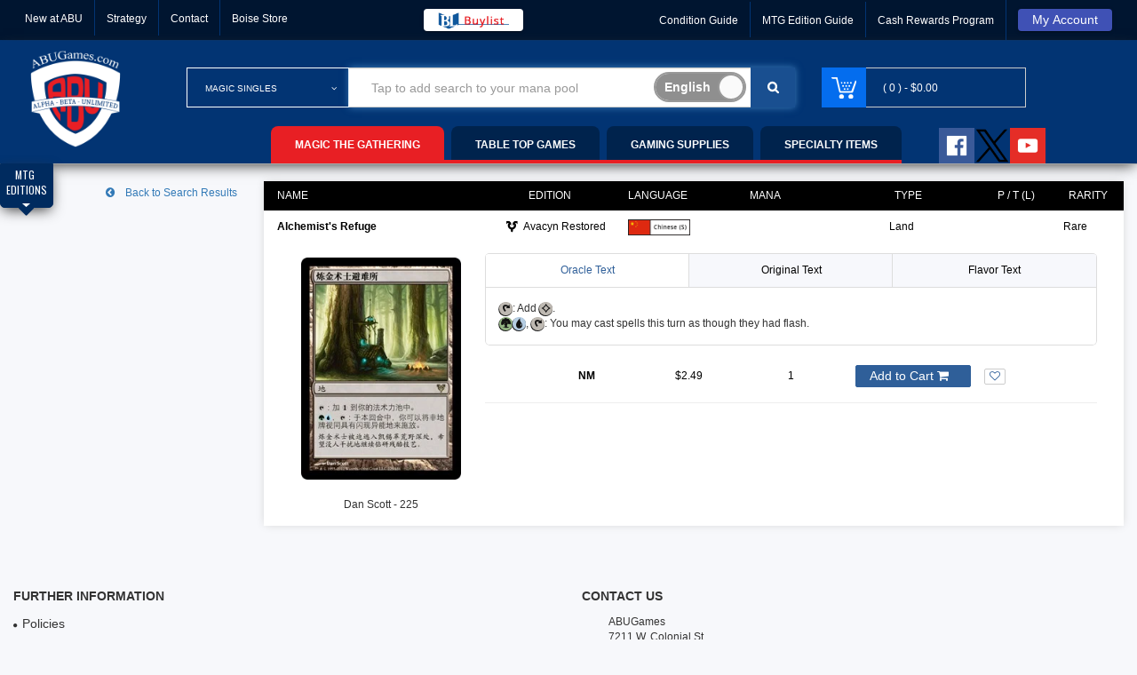

--- FILE ---
content_type: text/html
request_url: https://abugames.com/magic-the-gathering/singles/product-detail/Alchemist's-Refuge/Avacyn-Restored/Chinese-Simplified
body_size: 1571
content:
<!DOCTYPE html>
<html lang="en">
  <head>
    <!--[if lte IE 9]>
      <script type="text/javascript">
        window.location = "https://new.abugames.com/";
      </script>
    <![endif]-->
    <meta charset="utf-8" />
    <title>
      ABUGames - Magic The Gathering and Table Top Game Store - Buy Magic Cards Online, MTG Singles, Decks, Boxes,
      Sleeves, Board Games
    </title>
    <meta
      name="title"
      content="ABUGames - Magic The Gathering and Table Top Game Store - Buy Magic Cards Online, MTG Singles, Decks, Boxes, Sleeves, Board Games"
    />
    <meta
      name="description"
      content="Buy Magic Cards Online – Find MTG Singles, Boosters, Sleeves, Decks, and Boxes.  All Editions of Magic the Gathering Cards."
    />
    <meta
      name="keywords"
      content="Magic the Gathering, magic cards, mtg cards, magic singles, mtg singles, mtg buylist, magic buylist, sell magic cards, sell mtg cards, sell mtg cards, sell mtg singles, buy magic cards, buy mtg cards, buy mtg cards, buy mtg singles, magic the gathering cards, magic the gathering singles"
    />
    <base href="/" />
    <meta http-equiv="X-UA-Compatible" content="IE=EDGE" />
    <meta name="viewport" content="width=device-width, initial-scale=1" />
    <meta name="google-site-verification" content="5PcgWIJBt_ksT9xxnFGFH9iT5MrGLp3fTelxG1ISAm4" />
    <meta name="msvalidate.01" content="38BB0C6AB8DCCCC91BB3C788E74910D3" />
    <link rel="apple-touch-icon" sizes="57x57" href="/assets/images/fav/apple-icon-57x57.png" />
    <link rel="apple-touch-icon" sizes="60x60" href="/assets/images/fav/apple-icon-60x60.png" />
    <link rel="apple-touch-icon" sizes="72x72" href="/assets/images/fav/apple-icon-72x72.png" />
    <link rel="apple-touch-icon" sizes="76x76" href="/assets/images/fav/apple-icon-76x76.png" />
    <link rel="apple-touch-icon" sizes="114x114" href="/assets/images/fav/apple-icon-114x114.png" />
    <link rel="apple-touch-icon" sizes="120x120" href="/assets/images/fav/apple-icon-120x120.png" />
    <link rel="apple-touch-icon" sizes="144x144" href="/assets/images/fav/apple-icon-144x144.png" />
    <link rel="apple-touch-icon" sizes="152x152" href="/assets/images/fav/apple-icon-152x152.png" />
    <link rel="apple-touch-icon" sizes="180x180" href="/assets/images/fav/apple-icon-180x180.png" />
    <link rel="icon" type="image/png" sizes="192x192" href="/assets/images/fav/android-icon-192x192.png" />
    <link rel="icon" type="image/png" sizes="32x32" href="/assets/images/fav/favicon-32x32.png" />
    <link rel="icon" type="image/png" sizes="96x96" href="/assets/images/fav/favicon-96x96.png" />
    <link rel="icon" type="image/png" sizes="16x16" href="/assets/images/fav/favicon-16x16.png" />
    <meta name="msapplication-TileColor" content="#ffffff" />
    <meta name="msapplication-TileImage" content="/assets/images/fav/ms-icon-144x144.png" />
    <meta name="theme-color" content="#ffffff" />
    <link rel="stylesheet" href="/assets/partials/preloader.min.css" />
    <link rel="stylesheet" href="//stackpath.bootstrapcdn.com/font-awesome/4.7.0/css/font-awesome.min.css" />
    <link rel="stylesheet" href="/assets/libraries/css/theme/theme.min.css" />
    <!-- Global site tag (gtag.js) - Google Analytics -->
    <script async src="https://www.googletagmanager.com/gtag/js?id=UA-37422253-1"></script>
    <script>
      window.dataLayer = window.dataLayer || [];
      function gtag() {
        dataLayer.push(arguments);
      }
      gtag("js", new Date());
      gtag("config", "UA-37422253-1", { send_page_view: false });
    </script>
  <link rel="stylesheet" href="styles.e3b267908e6d6850d8c2.css"></head>
  <body>
    <abu-root>
      <!--this is the spinner preloader-->
      <div id="preloader">
        <svg class="spinner" width="65px" height="65px" viewBox="0 0 66 66" xmlns="http://www.w3.org/2000/svg">
          <circle class="path" fill="none" stroke-width="6" stroke-linecap="round" cx="33" cy="33" r="30"></circle>
        </svg>
      </div>
    </abu-root>
  <script src="runtime-es2015.c236e44fa491ab20687b.js" type="module"></script><script src="runtime-es5.c236e44fa491ab20687b.js" nomodule defer></script><script src="polyfills-es5.c21d9b7844294e4b0d76.js" nomodule defer></script><script src="polyfills-es2015.30abf9927e4b48187f25.js" type="module"></script><script src="scripts.57d842cfbbe0bbb7b2f8.js" defer></script><script src="main-es2015.c58d0c570298c0df7735.js" type="module"></script><script src="main-es5.c58d0c570298c0df7735.js" nomodule defer></script></body>
  <script src="https://ajax.googleapis.com/ajax/libs/webfont/1.6.26/webfont.js"></script>
  <script>
    WebFont.load({
      google: {
        families: ["Oswald"],
      },
    });
  </script>
  <!-- <script type="text/javascript">
    !(function () {
      var b = function () {
        window.__AudioEyeSiteHash = "64a6eec5ff35b80f5f84f6dd229b0d0e";
        var a = document.createElement("script");
        a.src = "https://wsmcdn.audioeye.com/aem.js";
        a.type = "text/javascript";
        a.setAttribute("async", "");
        document.getElementsByTagName("body")[0].appendChild(a);
      };
      "complete" !== document.readyState
        ? window.addEventListener
          ? window.addEventListener("load", b)
          : window.attachEvent && window.attachEvent("onload", b)
        : b();
    })();
  </script> -->
</html>


--- FILE ---
content_type: text/plain;charset=utf-8
request_url: https://data.abugames.com/solr/nodes/select?facet.mincount=1&facet.limit=-1&facet=on&indent=on&q=*:*&fq=%2Bcategory%3A%22Magic%20the%20Gathering%20Singles%22%20%2Bdisplay_title%3A%22Alchemist%27s%20Refuge%22%20%2Bmagic_edition%3A%22Avacyn%20Restored%22%20%2Blanguage%3A%22Chinese%20Simplified%22%20-offline_item%3Atrue%20OR%20-price%3A0%20%2B((%2Bquantity%3A%5B1%20TO%20*%5D)%20OR%20(%2Bquantity%3A0%20%2Balways_show_inventory%3A1)%20OR%20(%2Bsub_qty%3A%5B1%20TO%20*%5D))%20%2Bbundle%3Afalse%20-title%3AID%23*%20&sort=magic_edition_sort%20asc,%20display_title%20asc,%20title%20asc&fl=id,artist,bundle,border,card_number,card_style,card_text,card_type,color,converted_mana,language,layout,magic_edition,magic_edition_sort,magic_features,category,complete_description,loyalty,mana_cost,multiverseid,oracle_text,flavor_text,rarity,tournament_formats,title,product_id,display_title,simple_title,price,quantity,buy_list_quantity,buy_price,trade_price,condition,image,media,power,production_status,subtype,toughness,card_number,qty_affects_base_item,parent_id,max_qty,sub_qty&group=true&group.field=product_id&group.ngroups=true&group.limit=10&start=0&rows=12&wt=json
body_size: 441
content:
{
  "responseHeader":{
    "status":0,
    "QTime":84,
    "params":{
      "indent":"on",
      "fl":"id,artist,bundle,border,card_number,card_style,card_text,card_type,color,converted_mana,language,layout,magic_edition,magic_edition_sort,magic_features,category,complete_description,loyalty,mana_cost,multiverseid,oracle_text,flavor_text,rarity,tournament_formats,title,product_id,display_title,simple_title,price,quantity,buy_list_quantity,buy_price,trade_price,condition,image,media,power,production_status,subtype,toughness,card_number,qty_affects_base_item,parent_id,max_qty,sub_qty",
      "group.limit":"10",
      "start":"0",
      "fq":"+category:\"Magic the Gathering Singles\" +display_title:\"Alchemist's Refuge\" +magic_edition:\"Avacyn Restored\" +language:\"Chinese Simplified\" -offline_item:true OR -price:0 +((+quantity:[1 TO *]) OR (+quantity:0 +always_show_inventory:1) OR (+sub_qty:[1 TO *])) +bundle:false -title:ID#* ",
      "sort":"magic_edition_sort asc, display_title asc, title asc",
      "group.ngroups":"true",
      "rows":"12",
      "facet.limit":"-1",
      "q":"*:*",
      "facet.mincount":"1",
      "facet":"on",
      "wt":"json",
      "group.field":"product_id",
      "group":"true"}},
  "grouped":{
    "product_id":{
      "matches":1,
      "ngroups":1,
      "groups":[{
          "groupValue":"228202",
          "doclist":{"numFound":1,"start":0,"numFoundExact":true,"docs":[
              {
                "id":"395015",
                "artist":["Dan Scott"],
                "border":["Black"],
                "card_number":"225",
                "card_style":["Normal"],
                "card_text":"{T}: Add {1} to your mana pool.\n{G}{U}, {T}: You may cast nonland cards this turn as though they had flash.",
                "card_type":["Land"],
                "converted_mana":[0],
                "flavor_text":"Persecuted alchemists fled deep into Kessig's wilds, seeking solitude to continue their ghoulish craft.",
                "language":["Chinese Simplified"],
                "layout":"Normal",
                "magic_edition":["Avacyn Restored"],
                "magic_edition_sort":"Avacyn Restored",
                "multiverseid":[240194],
                "oracle_text":"{T}: Add {C}.\n{G}{U}, {T}: You may cast spells this turn as though they had flash.",
                "rarity":"Rare",
                "tournament_formats":["Vintage",
                  "Legacy",
                  "Modern",
                  "Commander"],
                "title":"Non-English - Chinese Simplified",
                "product_id":"228202",
                "display_title":"Alchemist's Refuge",
                "parent_id":[2318708],
                "max_qty":1,
                "sub_qty":0,
                "simple_title":"Alchemist's Refuge",
                "category":["Magic the Gathering Singles"],
                "price":2.49,
                "quantity":1,
                "buy_list_quantity":4,
                "buy_price":0.0,
                "trade_price":0.0,
                "condition":"NM",
                "image":"https://api.abugames.com:/product-images/original/228202-phpMaE1g7.jpeg",
                "media":["[{\"path\":\"228202\\/phpMaE1g7.jpeg\",\"type\":\"image\\/jpeg\",\"primary\":true,\"secondary\":false,\"href\":\"https:\\/\\/api.abugames.com:\\/product-images\\/original\\/228202-phpMaE1g7.jpeg\"}]"],
                "qty_affects_base_item":false,
                "bundle":false}]
          }}]}},
  "facet_counts":{
    "facet_queries":{},
    "facet_fields":{},
    "facet_ranges":{},
    "facet_intervals":{},
    "facet_heatmaps":{}}}


--- FILE ---
content_type: text/plain;charset=utf-8
request_url: https://data.abugames.com/solr/nodes/select?facet.mincount=1&facet.limit=-1&facet=on&indent=on&q=*:*&fq=%2Bcategory%3A%22Magic%20the%20Gathering%20Singles%22%20%2Bdisplay_title%3A%22Alchemist%27s%20Refuge%22%20%2Blanguage%3A%22Chinese%20Simplified%22%20-magic_edition%3A%22Avacyn%20Restored%22%20-magic_singles_promo_types%3A(*)%20%2Btitle%3A%22Chinese%20Simplified%22&fl=id,bundle,magic_edition,magic_edition_sort,magic_features,category,language,card_style,product_id,title,display_title,simple_title,price,quantity,max_qty,condition,qty_affects_base_item,parent_id,image,media&stats.field=price&stats=true&stats.facet=magic_edition_sort&start=0&rows=0&wt=json
body_size: -243
content:
{
  "responseHeader":{
    "status":0,
    "QTime":0,
    "params":{
      "indent":"on",
      "fl":"id,bundle,magic_edition,magic_edition_sort,magic_features,category,language,card_style,product_id,title,display_title,simple_title,price,quantity,max_qty,condition,qty_affects_base_item,parent_id,image,media",
      "start":"0",
      "fq":"+category:\"Magic the Gathering Singles\" +display_title:\"Alchemist's Refuge\" +language:\"Chinese Simplified\" -magic_edition:\"Avacyn Restored\" -magic_singles_promo_types:(*) +title:\"Chinese Simplified\"",
      "rows":"0",
      "facet.limit":"-1",
      "q":"*:*",
      "stats":"true",
      "stats.facet":"magic_edition_sort",
      "facet.mincount":"1",
      "facet":"on",
      "wt":"json",
      "stats.field":"price"}},
  "response":{"numFound":0,"start":0,"numFoundExact":true,"docs":[]
  },
  "facet_counts":{
    "facet_queries":{},
    "facet_fields":{},
    "facet_ranges":{},
    "facet_intervals":{},
    "facet_heatmaps":{}},
  "stats":{
    "stats_fields":{
      "price":{
        "min":null,
        "max":null,
        "count":0,
        "missing":0,
        "sum":0.0,
        "sumOfSquares":0.0,
        "mean":"NaN",
        "stddev":0.0,
        "facets":{
          "magic_edition_sort":{}}}}}}


--- FILE ---
content_type: text/plain;charset=utf-8
request_url: https://data.abugames.com/solr/nodes/select?facet.field=simple_title&facet.mincount=1&facet.limit=-1&facet=on&indent=on&q=*:*&fq=%2Bcategory%3A%22Magic%20the%20Gathering%20Singles%22%20-offline_item%3Atrue%20OR%20-price%3A0%20%2B((%2Bquantity%3A%5B1%20TO%20*%5D)%20OR%20(%2Bquantity%3A0%20%2Balways_show_inventory%3A1))%20%2Bbundle%3Afalse&rows=0&wt=json
body_size: 263181
content:
{
  "responseHeader":{
    "status":0,
    "QTime":18,
    "params":{
      "facet.limit":"-1",
      "q":"*:*",
      "facet.field":"simple_title",
      "indent":"on",
      "facet.mincount":"1",
      "fq":"+category:\"Magic the Gathering Singles\" -offline_item:true OR -price:0 +((+quantity:[1 TO *]) OR (+quantity:0 +always_show_inventory:1)) +bundle:false",
      "rows":"0",
      "facet":"on",
      "wt":"json"}},
  "response":{"numFound":348053,"start":0,"numFoundExact":true,"docs":[]
  },
  "facet_counts":{
    "facet_queries":{},
    "facet_fields":{
      "simple_title":[
        "\"Brims\" Barone, Midway Mobster",12,
        "\"Lifetime\" Pass Holder",7,
        "+2 Mace",6,
        "A Display of My Dark Power",2,
        "A Good Day to Pie",7,
        "A Good Thing",5,
        "A Killer Among Us",5,
        "A Little Chat",5,
        "A Premonition of Your Demise",2,
        "A Real Handful",7,
        "A Realm Reborn",12,
        "A Reckoning Approaches",2,
        "A Tale for the Ages",14,
        "AWOL",9,
        "Aang and Katara",4,
        "Aang's Defense",6,
        "Aang's Iceberg",8,
        "Aang's Journey",4,
        "Aang, A Lot to Learn",4,
        "Aang, Air Nomad",6,
        "Aang, Airbending Master",8,
        "Aang, Swift Savior / Aang and La, Ocean's Fury",14,
        "Aang, at the Crossroads / Aang, Destined Savior",12,
        "Aang, the Last Airbender",4,
        "Aarakocra Sneak",4,
        "Aardvark Sloth",6,
        "Aardwolf's Advantage",8,
        "Aatchik, Emerald Radian",17,
        "Abaddon the Despoiler",2,
        "Abandon Attachments",4,
        "Abandon Hope",2,
        "Abandon Reason",10,
        "Abandon the Post",9,
        "Abandoned Air Temple",8,
        "Abandoned Campground",4,
        "Abandoned Outpost",5,
        "Abandoned Sarcophagus",9,
        "Abattoir Ghoul",11,
        "Abbey Gargoyles",10,
        "Abbey Griffin",10,
        "Abbey Matron",4,
        "Abbot of Keral Keep",16,
        "Abdel Adrian, Gorion's Ward",12,
        "Abduction",8,
        "Aberrant",2,
        "Aberrant Mind Sorcerer",5,
        "Aberrant Researcher / Perfected Form",14,
        "Abeyance",8,
        "Abhorrent Oculus",14,
        "Abhorrent Overlord",12,
        "Abian, Luvion Usurper",4,
        "Abiding Grace",5,
        "Abjure",3,
        "Abnormal Endurance",4,
        "Aboleth Spawn",4,
        "Abolish",9,
        "Abominable Treefolk",5,
        "Abomination",13,
        "Abomination of Gudul",12,
        "Abomination of Llanowar",8,
        "Aboroth",3,
        "Aboshan's Desire",6,
        "Aboshan, Cephalid Emperor",9,
        "About Face",6,
        "Abrade",72,
        "Abraded Bluffs",4,
        "Abrupt Decay",22,
        "Absolute Grace",3,
        "Absolute Law",4,
        "Absolute Longest Card Name Ever",4,
        "Absolute Virtue",10,
        "Absolver Thrull",4,
        "Absolving Lammasu",5,
        "Absorb",29,
        "Absorb Identity",3,
        "Absorb Vis",20,
        "Abstergo Entertainment",10,
        "Abstract Iguanart",3,
        "Abstruse Appropriation",10,
        "Abstruse Archaic",6,
        "Abstruse Interference",7,
        "Abu Ja'far",5,
        "Abuelo's Awakening",14,
        "Abuelo, Ancestral Echo",14,
        "Abuna Acolyte",12,
        "Abuna's Chant",4,
        "Abundance",18,
        "Abundant Growth",43,
        "Abundant Harvest",30,
        "Abundant Maw",16,
        "Abyssal Gatekeeper",7,
        "Abyssal Gorestalker",4,
        "Abyssal Harvester",16,
        "Abyssal Horror",30,
        "Abyssal Hunter",6,
        "Abyssal Nightstalker",3,
        "Abyssal Nocturnus",6,
        "Abyssal Persecutor",16,
        "Abyssal Specter",37,
        "Abzan Advantage",10,
        "Abzan Ascendancy",22,
        "Abzan Banner",8,
        "Abzan Battle Priest",15,
        "Abzan Beastmaster",12,
        "Abzan Charm",24,
        "Abzan Devotee",5,
        "Abzan Falconer",31,
        "Abzan Guide",12,
        "Abzan Kin-Guard",7,
        "Abzan Monument",4,
        "Abzan Runemark",8,
        "Abzan Skycaptain",7,
        "Academic Dispute",6,
        "Academic Probation",17,
        "Academy Drake",5,
        "Academy Elite",9,
        "Academy Journeymage",10,
        "Academy Loremaster",15,
        "Academy Manufactor",24,
        "Academy Raider",13,
        "Academy Rector",7,
        "Academy Researchers",9,
        "Academy Ruins",25,
        "Academy Wall",5,
        "Academy at Tolaria West",4,
        "Accelerate",5,
        "Accelerated Mutation",5,
        "Acceptable Losses",4,
        "Access Denied",4,
        "Access Tunnel",12,
        "Accessories to Murder",5,
        "Acclaimed Contender",21,
        "Accomplished Alchemist",16,
        "Accomplished Automaton",16,
        "Accorder Paladin",11,
        "Accorder's Shield",18,
        "Accumulate Wisdom",4,
        "Accumulated Knowledge",16,
        "Accursed Centaur",4,
        "Accursed Duneyard",4,
        "Accursed Horde",7,
        "Accursed Marauder",8,
        "Accursed Spirit",23,
        "Accursed Witch / Infectious Curse",7,
        "Ace's Baseball Bat",12,
        "Ace, Fearless Rebel",12,
        "Acererak the Archlich",20,
        "Ach! Hans, Run!",8,
        "Achilles Davenport",2,
        "Acid Rain",2,
        "Acid Web Spider",9,
        "Acid-Spewer Dragon",5,
        "Acidic Dagger",3,
        "Acidic Slime",69,
        "Acidic Sliver",6,
        "Acidic Soil",5,
        "Aclazotz, Deepest Betrayal / Temple of the Dead",14,
        "Acolyte Hybrid",3,
        "Acolyte of Aclazotz",4,
        "Acolyte of Affliction",5,
        "Acolyte of Bahamut",8,
        "Acolyte of Xathrid",6,
        "Acolyte of the Inferno",7,
        "Acolyte's Reward",8,
        "Acorn Catapult",4,
        "Acorn Harvest",6,
        "Acornelia, Fashionable Filcher",2,
        "Acquire",12,
        "Acquired Mutation",6,
        "Acquisition Octopus",8,
        "Acquisitions Expert",6,
        "Acridian",10,
        "Acrobatic Cheerleader",4,
        "Acrobatic Leap",8,
        "Acrobatic Maneuver",14,
        "Act of Aggression",8,
        "Act of Authority",3,
        "Act of Heroism",8,
        "Act of Treason",94,
        "Act on Impulse",14,
        "Activated Sleeper",8,
        "Active Volcano",9,
        "Ad Nauseam",8,
        "Adagia, Windswept Bastion",10,
        "Adamant Will",17,
        "Adamaro, First to Desire",5,
        "Adanto Vanguard",7,
        "Adaptive Automaton",28,
        "Adaptive Gemguard",4,
        "Adaptive Omnitool",4,
        "Adaptive Shimmerer",5,
        "Adaptive Snapjaw",12,
        "Adaptive Sporesinger",4,
        "Adaptive Training Post",4,
        "Adarkar Sentinel",3,
        "Adarkar Unicorn",2,
        "Adarkar Valkyrie",15,
        "Adarkar Wastes",56,
        "Adarkar Windform",6,
        "Adder-Staff Boggart",7,
        "Addle",9,
        "Adelbert Steiner",9,
        "Adeline, Resplendent Cathar",28,
        "Adeliz, the Cinder Wind",8,
        "Adewale, Breaker of Chains",10,
        "Adherent of Hope",2,
        "Adipose Offspring",12,
        "Admiral Beckett Brass",20,
        "Admiral Brass, Unsinkable",13,
        "Admiral's Order",11,
        "Admonition Angel",22,
        "Adorable Kitten",7,
        "Adorned Crocodile",5,
        "Adorned Pouncer",10,
        "Adrenaline Jockey",4,
        "Adrestia",6,
        "Adriana's Valor",5,
        "Adriana, Captain of the Guard",12,
        "Adric, Mathematical Genius",12,
        "Adrix and Nev, Twincasters",10,
        "Adult Gold Dragon",16,
        "Adun Oakenshield",31,
        "Advance Scout",6,
        "Advanced Hoverguard",5,
        "Advanced Stitchwing",15,
        "Advantageous Proclamation",4,
        "Advent of the Wurm",18,
        "Adventure Awaits",8,
        "Adventurer's Airship",4,
        "Adventurer's Inn",4,
        "Adventurers' Guildhouse",5,
        "Adventuring Gear",15,
        "Adventurous Impulse",32,
        "Adverse Conditions",6,
        "Advice from the Fae",8,
        "Advocate of the Beast",14,
        "Aegar, the Freezing Flame",17,
        "Aegis Angel",18,
        "Aegis Automaton",10,
        "Aegis Sculptor",4,
        "Aegis Turtle",13,
        "Aegis of Honor",5,
        "Aegis of the Gods",10,
        "Aegis of the Heavens",6,
        "Aegis of the Legion",2,
        "Aegis of the Meek",3,
        "Aeolipile",7,
        "Aeon Chronicler",16,
        "Aeon Engine",3,
        "Aerial Assault",7,
        "Aerial Boost",4,
        "Aerial Caravan",9,
        "Aerial Engineer",4,
        "Aerial Extortionist",8,
        "Aerial Formation",8,
        "Aerial Guide",6,
        "Aerial Maneuver",11,
        "Aerial Modification",11,
        "Aerial Predation",14,
        "Aerial Responder",20,
        "Aerial Surveyor",4,
        "Aerial Toastmaster",5,
        "Aerial Volley",9,
        "Aerialephant",7,
        "Aerie Auxiliary",4,
        "Aerie Bowmasters",9,
        "Aerie Mystics",10,
        "Aerie Ouphes",6,
        "Aerie Worshippers",7,
        "Aerith Gainsborough",19,
        "Aerith Rescue Mission",4,
        "Aerith, Last Ancient",10,
        "Aeromoeba",15,
        "Aeromunculus",6,
        "Aeronaut Admiral",12,
        "Aeronaut Cavalry",4,
        "Aeronaut Tinkerer",23,
        "Aeronaut's Wings",4,
        "Aesi, Tyrant of Gyre Strait",10,
        "Aesthetic Consultation",6,
        "Aesthir Glider",10,
        "Aether Adept",14,
        "Aether Barrier",4,
        "Aether Burst",5,
        "Aether Channeler",20,
        "Aether Charge",5,
        "Aether Chaser",10,
        "Aether Figment",8,
        "Aether Flash",13,
        "Aether Gale",19,
        "Aether Gust",9,
        "Aether Helix",6,
        "Aether Herder",11,
        "Aether Hub",18,
        "Aether Inspector",11,
        "Aether Meltdown",10,
        "Aether Membrane",8,
        "Aether Mutation",7,
        "Aether Poisoner",9,
        "Aether Refinery",4,
        "Aether Revolt",10,
        "Aether Rift",4,
        "Aether Searcher",4,
        "Aether Shockwave",5,
        "Aether Snap",14,
        "Aether Spellbomb",21,
        "Aether Spike",8,
        "Aether Sting",11,
        "Aether Storm",6,
        "Aether Swooper",10,
        "Aether Syphon",4,
        "Aether Theorist",10,
        "Aether Tide",3,
        "Aether Tradewinds",23,
        "Aether Tunnel",4,
        "Aether Vial",45,
        "Aether Web",6,
        "Aetherblade Agent / Gitaxian Mindstinger",4,
        "Aetherborn Marauder",13,
        "Aetherflame Wall",5,
        "Aetherflux Conduit",4,
        "Aetherflux Reservoir",25,
        "Aethergeode Miner",15,
        "Aetheric Amplifier",4,
        "Aetherize",43,
        "Aetherjacket",4,
        "Aetherling",9,
        "Aethermage's Touch",24,
        "Aetherplasm",9,
        "Aethershield Artificer",6,
        "Aethersnatch",2,
        "Aethersnipe",36,
        "Aethersphere Harvester",14,
        "Aetherspouts",15,
        "Aethersquall Ancient",14,
        "Aetherstorm Roc",12,
        "Aetherstream Leopard",9,
        "Aethertide Whale",15,
        "Aethertorch Renegade",9,
        "Aethertow",10,
        "Aetherwind Basker",14,
        "Aetherworks Marvel",11,
        "Aettir and Priwen",10,
        "Aeve, Progenitor Ooze",20,
        "Affa Guard Hound",15,
        "Affa Protector",10,
        "Affectionate Indrik",15,
        "Afflict",10,
        "Afflicted Deserter / Werewolf Ransacker",6,
        "Afiya Grove",3,
        "Afterburner Expert",17,
        "Afterlife",14,
        "Afterlife Insurance",2,
        "Afterlife from the Loam",4,
        "Aftermath Analyst",6,
        "Aftershock",6,
        "Agadeem Occultist",7,
        "Agadeem's Awakening / Agadeem, the Undercrypt",10,
        "Against All Odds",7,
        "Agate Assault",5,
        "Agate Instigator",4,
        "Agate-Blade Assassin",5,
        "Agatha of the Vile Cauldron",14,
        "Agatha's Champion",4,
        "Agatha's Soul Cauldron",16,
        "Ageless Entity",11,
        "Ageless Guardian",6,
        "Ageless Sentinels",6,
        "Agency Coroner",4,
        "Agency Outfitter",4,
        "Agent Frank Horrigan",12,
        "Agent Venom",10,
        "Agent of Acquisitions",6,
        "Agent of Erebos",8,
        "Agent of Horizons",14,
        "Agent of Kotis",5,
        "Agent of Masks",8,
        "Agent of Shauku",4,
        "Agent of Stromgald",4,
        "Agent of Treachery",18,
        "Agent of the Fates",9,
        "Agent of the Iron Throne",7,
        "Agent of the Shadow Thieves",7,
        "Agent's Toolkit",6,
        "Aggravate",10,
        "Aggravated Assault",27,
        "Aggression",2,
        "Aggressive Biomancy",4,
        "Aggressive Crag",4,
        "Aggressive Instinct",6,
        "Aggressive Mammoth",6,
        "Aggressive Mining",17,
        "Aggressive Negotiations",6,
        "Aggressive Sabotage",6,
        "Aggressive Urge",19,
        "Agility",2,
        "Agility Bobblehead",6,
        "Agitator Ant",14,
        "Agna Qel'a",8,
        "Agonasaur Rex",18,
        "Agonizing Demise",8,
        "Agonizing Memories",14,
        "Agonizing Remorse",19,
        "Agonizing Syphon",10,
        "Agony Warp",24,
        "Agoraphobia",14,
        "Agrus Kos, Eternal Soldier",2,
        "Agrus Kos, Spirit of Justice",16,
        "Agrus Kos, Wojek Veteran",8,
        "Agyrem",4,
        "Ahn-Crop Champion",5,
        "Ahn-Crop Crasher",10,
        "Ahn-Crop Invader",6,
        "Ahriman",4,
        "Aid from the Cowl",15,
        "Aid the Fallen",7,
        "Aim High",16,
        "Aim for the Head",9,
        "Ainok Artillerist",9,
        "Ainok Bond-Kin",31,
        "Ainok Guide",11,
        "Ainok Strike Leader",4,
        "Ainok Survivalist",18,
        "Ainok Tracker",14,
        "Ainok Wayfarer",4,
        "Air Bladder",5,
        "Air Elemental",103,
        "Air Marshal",4,
        "Air Nomad Legacy",4,
        "Air Nomad Student",4,
        "Air Response Unit",9,
        "Air Servant",27,
        "Air-Cult Elemental",6,
        "Airbender Ascension",8,
        "Airbender's Reversal",4,
        "Airbending Lesson",4,
        "Airborne Aid",4,
        "Airdrop Aeronauts",10,
        "Airdrop Condor",4,
        "Airlift Chaplain",4,
        "Airship Crash",4,
        "Airship Engine Room",4,
        "Airtight Alibi",5,
        "Aisha of Sparks and Smoke | Ken, Burning Brawler",6,
        "Aisling Leprechaun",7,
        "Ajani Fells the Godsire",4,
        "Ajani Goldmane",31,
        "Ajani Steadfast",21,
        "Ajani Unyielding",18,
        "Ajani Vengeant",13,
        "Ajani's Aid",3,
        "Ajani's Chosen",22,
        "Ajani's Comrade",3,
        "Ajani's Influence",2,
        "Ajani's Last Stand",9,
        "Ajani's Mantra",8,
        "Ajani's Presence",8,
        "Ajani's Pridemate",55,
        "Ajani's Sunstriker",17,
        "Ajani's Welcome",6,
        "Ajani, Adversary of Tyrants",8,
        "Ajani, Caller of the Pride",36,
        "Ajani, Inspiring Leader",2,
        "Ajani, Mentor of Heroes",16,
        "Ajani, Nacatl Pariah / Ajani, Nacatl Avenger",12,
        "Ajani, Sleeper Agent",18,
        "Ajani, Strength of the Pride",14,
        "Ajani, Valiant Protector",3,
        "Ajani, Wise Counselor",3,
        "Ajani, the Greathearted",21,
        "Akal Pakal, First Among Equals",14,
        "Akawalli, the Seething Tower",8,
        "Akim, the Soaring Wind",5,
        "Akiri, Fearless Voyager",18,
        "Akiri, Line-Slinger",4,
        "Akki Avalanchers",5,
        "Akki Battle Squad",4,
        "Akki Blizzard-Herder",4,
        "Akki Coalflinger",13,
        "Akki Drillmaster",5,
        "Akki Ember-Keeper",7,
        "Akki Lavarunner",8,
        "Akki Raider",5,
        "Akki Rockspeaker",5,
        "Akki Ronin",11,
        "Akki Scrapchomper",4,
        "Akki Underling",6,
        "Akki Underminer",6,
        "Akki War Paint",6,
        "Akoum",5,
        "Akoum Battlesinger",7,
        "Akoum Boulderfoot",5,
        "Akoum Firebird",14,
        "Akoum Flameseeker",7,
        "Akoum Hellhound",11,
        "Akoum Hellkite",15,
        "Akoum Refuge",29,
        "Akoum Stonewaker",7,
        "Akoum Warrior / Akoum Teeth",5,
        "Akrasan Squire",6,
        "Akroan Conscriptor",10,
        "Akroan Crusader",16,
        "Akroan Hoplite",15,
        "Akroan Horse",15,
        "Akroan Jailer",8,
        "Akroan Line Breaker",10,
        "Akroan Mastiff",8,
        "Akroan Phalanx",11,
        "Akroan Sergeant",11,
        "Akroan Skyguard",10,
        "Akroma's Blessing",6,
        "Akroma's Devoted",5,
        "Akroma's Memorial",28,
        "Akroma's Vengeance",27,
        "Akroma's Will",17,
        "Akroma, Angel of Fury",26,
        "Akroma, Angel of Wrath",26,
        "Akroma, Vision of Ixidor",6,
        "Akron Legionnaire",11,
        "Aku Djinn",3,
        "Akul the Unrepentant",14,
        "Akuta, Born of Ash",5,
        "Al Bhed Salvagers",4,
        "Al-abara's Carpet",18,
        "Alabaster Dragon",8,
        "Alabaster Host Intercessor",4,
        "Alabaster Host Sanctifier",4,
        "Alabaster Kirin",10,
        "Alabaster Leech",6,
        "Alabaster Mage",13,
        "Alabaster Potion",19,
        "Alabaster Wall",5,
        "Alaborn Cavalier",6,
        "Alaborn Grenadier",2,
        "Alaborn Musketeer",2,
        "Alaborn Trooper",2,
        "Alaborn Veteran",2,
        "Alaborn Zealot",2,
        "Alacrian Armory",4,
        "Alacrian Jaguar",4,
        "Aladdin",7,
        "Aladdin's Lamp",12,
        "Aladdin's Ring",36,
        "Alandra, Sky Dreamer",4,
        "Alania's Pathmaker",5,
        "Alania, Divergent Storm",16,
        "Alarum",2,
        "Alaundo the Seer",15,
        "Albino Troll",14,
        "Alchemax Slayer-Bots",4,
        "Alchemist's Apprentice",13,
        "Alchemist's Assistant",4,
        "Alchemist's Gambit",14,
        "Alchemist's Gift",8,
        "Alchemist's Greeting",20,
        "Alchemist's Refuge",19,
        "Alchemist's Retrieval",17,
        "Alchemist's Talent",2,
        "Alchemist's Vial",14,
        "Alchor's Tomb",8,
        "Aleatory",2,
        "Alela, Artful Provocateur",20,
        "Alela, Cunning Conqueror",8,
        "Alena, Kessig Trapper",9,
        "Alert Heedbonder",6,
        "Alert Shu Infantry",4,
        "Alesha's Legacy",5,
        "Alesha's Vanguard",10,
        "Alesha, Who Laughs at Fate",16,
        "Alesha, Who Smiles at Death",35,
        "Alexander Clamilton",2,
        "Alexi's Cloak",5,
        "Alexi, Zephyr Mage",6,
        "Alexios, Deimos of Kosmos",11,
        "Algae Gharial",8,
        "Alhammarret's Archive",16,
        "Alhammarret, High Arbiter",15,
        "Alharu, Solemn Ritualist",17,
        "Ali Baba",6,
        "Ali from Cairo",2,
        "Aliban's Tower",4,
        "Alibou, Ancient Witness",10,
        "Alien Symbiosis",4,
        "Aligned Heart",5,
        "Aligned Hedron Network",11,
        "Alirios, Enraptured",5,
        "Alisaie Leveilleur",8,
        "Alistair, the Brigadier",13,
        "Alive and Well",9,
        "All Hallow's Eve",7,
        "All Is Dust",25,
        "All Shall Smolder In My Wake",2,
        "All Suns' Dawn",12,
        "All That Glitters",20,
        "All Will Be One",14,
        "All in Good Time",2,
        "All of History, All at Once",12,
        "All-Fates Scroll",4,
        "All-Fates Stalker",5,
        "All-Out Assault",16,
        "All-Seeing Arbiter",17,
        "Allay",2,
        "Alley Assailant",4,
        "Alley Evasion",11,
        "Alley Grifters",6,
        "Alley Strangler",13,
        "Alliance of Arms",4,
        "Allied Assault",6,
        "Allied Reinforcements",7,
        "Allied Strategies",7,
        "Allied Teamwork",4,
        "Allies at Last",4,
        "Allosaurus Rider",19,
        "Allosaurus Shepherd",15,
        "Alloy Animist",4,
        "Alloy Golem",6,
        "Alloy Myr",17,
        "Allure of the Unknown",17,
        "Alluring Scent",9,
        "Alluring Siren",17,
        "Alluring Suitor / Deadly Dancer",14,
        "Ally Encampment",12,
        "Almighty Brushwagg",6,
        "Almost Perfect",12,
        "Alms",3,
        "Alms Beast",13,
        "Alms Collector",15,
        "Alms of the Vein",5,
        "Aloe Alchemist",4,
        "Alora, Merry Thief",14,
        "Alpha Authority",6,
        "Alpha Brawl",10,
        "Alpha Deathclaw",13,
        "Alpha Guard",7,
        "Alpha Kavu",8,
        "Alpha Myr",6,
        "Alpha Status",13,
        "Alpha Tyrranax",10,
        "Alpharael, Dreaming Acolyte",4,
        "Alpharael, Stonechosen",8,
        "Alphinaud Leveilleur",8,
        "Alpine Grizzly",10,
        "Alpine Guide",4,
        "Alpine Houndmaster",6,
        "Alpine Meadow",4,
        "Alpine Moon",10,
        "Alpine Watchdog",5,
        "Alquist Proft, Master Sleuth",16,
        "Alrund's Epiphany",14,
        "Alrund, God of the Cosmos / Hakka, Whispering Raven",10,
        "Alseid of Life's Bounty",13,
        "Altac Bloodseeker",10,
        "Altair Ibn-La'Ahad",12,
        "Altanak, the Thrice-Called",4,
        "Altar Golem",4,
        "Altar of Bhaal / Bone Offering",11,
        "Altar of Bone",2,
        "Altar of Dementia",20,
        "Altar of Shadows",6,
        "Altar of the Brood",14,
        "Altar of the Goyf",7,
        "Altar of the Lost",9,
        "Altar of the Pantheon",5,
        "Altar of the Wretched / Wretched Bonemass",8,
        "Altar's Light",7,
        "Altar's Reap",42,
        "Alter Reality",6,
        "Altered Ego",20,
        "Aluren",2,
        "Always Watching",18,
        "Amalia Benavides Aguirre",14,
        "Amaranthine Wall",4,
        "Amareth, the Lustrous",7,
        "Amass the Components",20,
        "Amateur Auteur",17,
        "Amateur Hero",4,
        "Amazing Acrobatics",4,
        "Amazing Alliance",4,
        "Ambassador Blorpityblorpboop",14,
        "Ambassador Laquatus",10,
        "Ambassador Oak",19,
        "Amber Gristle O'Maul",13,
        "Amber Prison",8,
        "Ambiguity",6,
        "Ambition's Cost",47,
        "Ambitious Aetherborn",12,
        "Ambitious Assault",6,
        "Ambitious Dragonborn",5,
        "Ambitious Farmhand / Seasoned Cathar",17,
        "Ambling Stormshell",12,
        "Ambrosia Whiteheart",12,
        "Ambulatory Edifice",6,
        "Ambuscade",10,
        "Ambuscade Shaman",5,
        "Ambush",3,
        "Ambush Commander",13,
        "Ambush Gigapede",4,
        "Ambush Krotiq",8,
        "Ambush Paratrooper",4,
        "Ambush Party",13,
        "Ambush Viper",16,
        "Ambush Wolf",4,
        "Amethyst Dragon / Explosive Crystal",5,
        "Aminatou's Augury",13,
        "Aminatou, Veil Piercer",4,
        "Aminatou, the Fateshifter",17,
        "Ammit Eternal",6,
        "Amnesia",4,
        "Amoeboid Changeling",14,
        "Amok",3,
        "Amonkhet Raceway",4,
        "Amorphous Axe",10,
        "Amped Raptor",4,
        "Amped Up",7,
        "Amphibian Downpour",10,
        "Amphibious Kavu",4,
        "Amphin Cutthroat",5,
        "Amphin Mutineer",14,
        "Amphin Pathmage",12,
        "Amplifire",7,
        "Ampryn Tactician",9,
        "Amrou Kithkin",13,
        "Amrou Scout",15,
        "Amrou Seekers",15,
        "Amugaba",5,
        "Amulet of Kroog",16,
        "Amulet of Quoz",3,
        "Amulet of Safekeeping",6,
        "Amulet of Unmaking",3,
        "Amulet of Vigor",12,
        "Amy Pond",12,
        "Amy Rose",4,
        "Amy's Home",3,
        "Amzu, Swarm's Hunger",2,
        "An Incident Has Occurred",7,
        "An Offer You Can't Refuse",24,
        "An Unearthly Child",6,
        "An-Havva Constable",10,
        "An-Havva Inn",2,
        "An-Havva Township",3,
        "An-Zerrin Ruins",5,
        "Ana Battlemage",5,
        "Ana Disciple",4,
        "Ana Sanctuary",7,
        "Anaba Ancestor",3,
        "Anaba Bodyguard",12,
        "Anaba Shaman",14,
        "Anaba Spirit Crafter",3,
        "Anaconda",17,
        "Anafenza, Kin-Tree Spirit",26,
        "Anafenza, Unyielding Lineage",14,
        "Anafenza, the Foremost",8,
        "Analyze the Pollen",14,
        "Anara, Wolvid Familiar",6,
        "Anarchist",14,
        "Anarchy",4,
        "Anathemancer",11,
        "Anavolver",8,
        "Anax and Cymede",16,
        "Anax, Hardened in the Forge",15,
        "Ancestor Dragon",7,
        "Ancestor's Chosen",15,
        "Ancestor's Prophet",7,
        "Ancestors' Aid",4,
        "Ancestral Anger",18,
        "Ancestral Blade",28,
        "Ancestral Katana",6,
        "Ancestral Knowledge",2,
        "Ancestral Mask",15,
        "Ancestral Memories",18,
        "Ancestral Recall",11,
        "Ancestral Reminiscence",4,
        "Ancestral Statue",14,
        "Ancestral Tribute",6,
        "Ancestral Vengeance",9,
        "Ancestral Vision",20,
        "Anchor to Reality",5,
        "Anchor to the Aether",10,
        "Ancient Adamantoise",6,
        "Ancient Amphitheater",16,
        "Ancient Animus",10,
        "Ancient Brass Dragon",14,
        "Ancient Brontodon",8,
        "Ancient Bronze Dragon",15,
        "Ancient Carp",5,
        "Ancient Cellarspawn",4,
        "Ancient Copper Dragon",18,
        "Ancient Cornucopia",12,
        "Ancient Crab",12,
        "Ancient Craving",24,
        "Ancient Den",24,
        "Ancient Excavation",4,
        "Ancient Gold Dragon",14,
        "Ancient Greenwarden",22,
        "Ancient Grudge",30,
        "Ancient Hellkite",12,
        "Ancient Hydra",7,
        "Ancient Imperiosaur",14,
        "Ancient Kavu",6,
        "Ancient Lumberknot",11,
        "Ancient Ooze",6,
        "Ancient Runes",3,
        "Ancient Silver Dragon",15,
        "Ancient Silverback",42,
        "Ancient Spider",8,
        "Ancient Spring",7,
        "Ancient Stirrings",27,
        "Ancient Stone Idol",10,
        "Ancient Tomb",41,
        "Ancient Vendetta",4,
        "Ancient Ziggurat",15,
        "And They Shall Know No Fear",2,
        "Andradite Leech",5,
        "Anduril, Flame of the West",20,
        "Anduril, Narsil Reforged",6,
        "Anep, Vizier of Hazoret",2,
        "Angel of Condemnation",7,
        "Angel of Deliverance",15,
        "Angel of Despair",24,
        "Angel of Destiny",16,
        "Angel of Finality",22,
        "Angel of Flight Alabaster",12,
        "Angel of Fury",3,
        "Angel of Glory's Rise",13,
        "Angel of Grace",4,
        "Angel of Indemnity",4,
        "Angel of Invention",14,
        "Angel of Jubilation",11,
        "Angel of Light",3,
        "Angel of Mercy",45,
        "Angel of Renewal",10,
        "Angel of Retribution",23,
        "Angel of Salvation",17,
        "Angel of Sanctions",11,
        "Angel of Serenity",26,
        "Angel of Suffering",14,
        "Angel of Vitality",13,
        "Angel of the Dawn",16,
        "Angel of the Dire Hour",6,
        "Angel of the God-Pharaoh",4,
        "Angel of the Ruins",32,
        "Angel's Feather",36,
        "Angel's Grace",16,
        "Angel's Herald",5,
        "Angel's Mercy",30,
        "Angel's Tomb",23,
        "Angel's Trumpet",7,
        "Angelfire Crusader",4,
        "Angelfire Ignition",22,
        "Angelheart Protector",6,
        "Angelheart Vial",8,
        "Angelic Aberration",2,
        "Angelic Accord",14,
        "Angelic Arbiter",12,
        "Angelic Armaments",12,
        "Angelic Ascension",6,
        "Angelic Benediction",22,
        "Angelic Blessing",22,
        "Angelic Captain",12,
        "Angelic Chorus",10,
        "Angelic Cub",4,
        "Angelic Curator",14,
        "Angelic Destiny",10,
        "Angelic Edict",20,
        "Angelic Exaltation",10,
        "Angelic Favor",5,
        "Angelic Field Marshal",10,
        "Angelic Gift",33,
        "Angelic Guardian",4,
        "Angelic Harold",14,
        "Angelic Intervention",4,
        "Angelic Observer",5,
        "Angelic Overseer",9,
        "Angelic Page",29,
        "Angelic Protector",11,
        "Angelic Purge",18,
        "Angelic Quartermaster",9,
        "Angelic Renewal",6,
        "Angelic Rocket",4,
        "Angelic Sell-Sword",4,
        "Angelic Shield",9,
        "Angelic Skirmisher",7,
        "Angelic Sleuth",6,
        "Angelic Voices",7,
        "Angelic Wall",34,
        "Angelsong",14,
        "Anger",34,
        "Anger of the Gods",35,
        "Angler Drake",7,
        "Angler Turtle",10,
        "Angrath's Ambusher",2,
        "Angrath's Fury",3,
        "Angrath's Marauders",10,
        "Angrath's Rampage",5,
        "Angrath, Captain of Chaos",15,
        "Angrath, Minotaur Pirate",3,
        "Angrath, the Flame-Chained",14,
        "Angry Mob",12,
        "Angry Rabble",4,
        "Anguished Unmaking",49,
        "Angus Mackenzie",12,
        "Anhelo, the Painter",8,
        "Anikthea, Hand of Erebos",6,
        "Anim Pakal, Thousandth Moon",14,
        "Animal Attendant",4,
        "Animal Boneyard",5,
        "Animal Friend",12,
        "Animal Magnetism",11,
        "Animal Sanctuary",16,
        "Animar, Soul of Elements",19,
        "Animate Artifact",34,
        "Animate Dead",32,
        "Animate Graveyard",7,
        "Animate Land",6,
        "Animate Library",5,
        "Animate Object",7,
        "Animate Spell",4,
        "Animate Wall",46,
        "Animating Faerie / Bring to Life",13,
        "Animation Module",11,
        "Animist's Awakening",8,
        "Animist's Might",10,
        "Animus of Predation",4,
        "Anje Falkenrath",6,
        "Anje's Ravager",7,
        "Anje, Maid of Dishonor",14,
        "Ankh of Mishra",23,
        "Ankle Biter",4,
        "Ankle Shanker",18,
        "Annex",12,
        "Annex Sentry",7,
        "Annie Flash, the Veteran",14,
        "Annie Joins Up",14,
        "Annihilate",18,
        "Annihilating Fire",8,
        "Annihilating Glare",5,
        "Annoyed Altisaur",15,
        "Annul",31,
        "Anodet Lurker",4,
        "Anoint",2,
        "Anoint with Affliction",5,
        "Anointed Chorister",6,
        "Anointed Deacon",6,
        "Anointed Peacekeeper",14,
        "Anointed Procession",10,
        "Anointer Priest",6,
        "Anointer of Champions",10,
        "Anointer of Valor",14,
        "Another Chance",4,
        "Another Round",14,
        "Anowon, the Ruin Sage",17,
        "Anowon, the Ruin Thief",10,
        "Anrakyr the Traveller",2,
        "Answered Prayers",4,
        "Ant Queen",17,
        "Antagonism",2,
        "Antagonize",5,
        "Antarctic Research Base",2,
        "Anthem of Champions",16,
        "Anthem of Rakdos",6,
        "Anthousa, Setessan Hero",19,
        "Anthropede",4,
        "Anthroplasm",6,
        "Anti-Magic Aura",10,
        "Anti-Venom, Horrifying Healer",10,
        "Anticausal Vestige",12,
        "Anticipate",36,
        "Anticognition",6,
        "Antler Skulkin",5,
        "Anurid Barkripper",5,
        "Anurid Brushhopper",8,
        "Anurid Murkdiver",5,
        "Anurid Scavenger",5,
        "Anurid Swarmsnapper",4,
        "Anvil of Bogardan",4,
        "Anvilwrought Raptor",16,
        "Anya, Merciless Angel",8,
        "Anzrag's Rampage",14,
        "Anzrag, the Quake-Mole",16,
        "Ao, the Dawn Sky",18,
        "Apathy",3,
        "Apes of Rath",2,
        "Apex Altisaur",4,
        "Apex Devastator",10,
        "Apex Hawks",11,
        "Apex of Power",12,
        "Aphelia, Viper Whisperer",2,
        "Aphemia, the Cacophony",17,
        "Aphetto Alchemist",8,
        "Aphetto Dredging",8,
        "Aphetto Exterminator",7,
        "Aphetto Grifter",6,
        "Aphetto Runecaster",5,
        "Aphetto Vulture",4,
        "Aphotic Wisps",10,
        "Aplan Mortarium",2,
        "Apocalypse",3,
        "Apocalypse Chime",9,
        "Apocalypse Demon",8,
        "Apocalypse Hydra",19,
        "Apocalypse Runner",8,
        "Apostle of Invasion",5,
        "Apostle of Purifying Light",5,
        "Apostle's Blessing",13,
        "Apothecary Geist",13,
        "Apothecary Initiate",7,
        "Apothecary Stomper",4,
        "Apothecary White",2,
        "Appa, Aang's Companion",6,
        "Appa, Loyal Sky Bison",4,
        "Appa, Steadfast Guardian",9,
        "Appa, the Vigilant",4,
        "Appeal to Authority",4,
        "Appendage Amalgam",4,
        "Appetite for Brains",14,
        "Appetite for the Unnatural",10,
        "Apple of Eden, Isu Relic",10,
        "Applejack",4,
        "Applied Aeronautics",5,
        "Applied Biomancy",5,
        "Apprentice Necromancer",13,
        "Apprentice Sharpshooter",9,
        "Apprentice Sorcerer",4,
        "Apprentice Wizard",13,
        "Approach My Molten Realm",2,
        "Approach of the Second Sun",28,
        "Aquamoeba",12,
        "Aquamorph Entity",7,
        "Aquastrand Spider",12,
        "Aquatic Alchemist / Bubble Up",4,
        "Aquatic Incursion",6,
        "Aqueous Form",14,
        "Aquitect's Will",9,
        "Aquus Steed",7,
        "Araba Mothrider",5,
        "Arabella, Abandoned Doll",4,
        "Arachne, Psionic Weaver",10,
        "Arachnoform",6,
        "Arachnogenesis",18,
        "Arachnoid",5,
        "Arachnoid Adaptation",4,
        "Arachnus Spinner",16,
        "Arachnus Web",18,
        "Aradara Express",12,
        "Aradesh, the Founder",12,
        "Aragorn and Arwen, Wed",6,
        "Aragorn, Company Leader",20,
        "Aragorn, Hornburg Hero",6,
        "Aragorn, King of Gondor",12,
        "Aragorn, the Uniter",24,
        "Arahbo, Roar of the World",6,
        "Arahbo, the First Fang",16,
        "Arana, Heart of the Spider",10,
        "Arashi, the Sky Asunder",8,
        "Arashin Cleric",8,
        "Arashin Foremost",11,
        "Arashin Sovereign",10,
        "Arashin Sunshield",5,
        "Arashin War Beast",11,
        "Arasta of the Endless Web",31,
        "Araumi of the Dead Tide",7,
        "Arbaaz Mir",10,
        "Arbalest Elite",5,
        "Arbalest Engineers",4,
        "Arbiter of Knollridge",13,
        "Arbiter of Woe",4,
        "Arbiter of the Ideal",14,
        "Arbor Adherent",4,
        "Arbor Armament",11,
        "Arbor Colossus",15,
        "Arbor Elf",26,
        "Arborback Stomper",9,
        "Arborea Pegasus",10,
        "Arboreal Alliance",6,
        "Arboreal Grazer",15,
        "Arboretum Elemental",4,
        "Arboria",22,
        "Arc Blade",9,
        "Arc Lightning",33,
        "Arc Mage",5,
        "Arc Runner",6,
        "Arc Spitter",5,
        "Arc Trail",17,
        "Arc-Slogger",6,
        "Arcade Gannon",12,
        "Arcades Sabboth",20,
        "Arcades, the Strategist",12,
        "Arcane Adaptation",10,
        "Arcane Artisan",7,
        "Arcane Bombardment",16,
        "Arcane Denial",41,
        "Arcane Encyclopedia",11,
        "Arcane Endeavor",5,
        "Arcane Epiphany",4,
        "Arcane Flight",4,
        "Arcane Heist",4,
        "Arcane Infusion",9,
        "Arcane Investigator",6,
        "Arcane Laboratory",16,
        "Arcane Lighthouse",6,
        "Arcane Melee",11,
        "Arcane Proxy",14,
        "Arcane Sanctum",54,
        "Arcane Savant",5,
        "Arcane Signet",165,
        "Arcane Spyglass",4,
        "Arcane Subtraction",6,
        "Arcane Teachings",11,
        "Arcanis the Omnipotent",39,
        "Arcanist's Owl",8,
        "Arcanum Wings",5,
        "Arcbond",11,
        "Arcbound Bruiser",6,
        "Arcbound Condor",4,
        "Arcbound Crusher",14,
        "Arcbound Fiend",5,
        "Arcbound Hybrid",5,
        "Arcbound Javelineer",5,
        "Arcbound Lancer",6,
        "Arcbound Mouser",8,
        "Arcbound Overseer",9,
        "Arcbound Prototype",6,
        "Arcbound Ravager",26,
        "Arcbound Reclaimer",7,
        "Arcbound Shikari",11,
        "Arcbound Slasher",6,
        "Arcbound Slith",11,
        "Arcbound Stinger",10,
        "Arcbound Tracker",6,
        "Arcbound Wanderer",9,
        "Arcbound Whelp",5,
        "Arcbound Worker",16,
        "Arcee, Sharpshooter / Arcee, Acrobatic Coupe",4,
        "Arch of Orazca",20,
        "Archaeological Dig",4,
        "Archaeomancer",34,
        "Archaeomancer's Map",14,
        "Archaeomender",3,
        "Archangel",36,
        "Archangel Avacyn / Avacyn, the Purifier",19,
        "Archangel Elspeth",14,
        "Archangel of Strife",6,
        "Archangel of Thune",15,
        "Archangel of Tithes",28,
        "Archangel of Wrath",15,
        "Archangel's Light",13,
        "Archdemon of Paliano",4,
        "Archdemon of Unx",5,
        "Archdruid's Charm",14,
        "Archelos, Lagoon Mystic",10,
        "Archenemy's Charm",8,
        "Archers of Qarsi",9,
        "Archers' Parapet",9,
        "Archery Training",6,
        "Archetype of Aggression",13,
        "Archetype of Courage",11,
        "Archetype of Endurance",11,
        "Archetype of Finality",11,
        "Archetype of Imagination",16,
        "Archfiend of Depravity",26,
        "Archfiend of Despair",10,
        "Archfiend of Ifnir",10,
        "Archfiend of Sorrows",7,
        "Archfiend of Spite",2,
        "Archfiend of the Dross",17,
        "Archfiend's Vessel",6,
        "Archghoul of Thraben",17,
        "Archipelagore",10,
        "Architect of the Untamed",13,
        "Architects of Will",10,
        "Archive Dragon",4,
        "Archive Trap",12,
        "Archivist",23,
        "Archivist of Gondor",8,
        "Archivist of Oghma",14,
        "Archmage Ascension",9,
        "Archmage Emeritus",26,
        "Archmage of Echoes",4,
        "Archmage of Runes",16,
        "Archmage's Charm",14,
        "Archmage's Newt",14,
        "Archon of Absolution",7,
        "Archon of Coronation",12,
        "Archon of Cruelty",14,
        "Archon of Emeria",14,
        "Archon of Falling Stars",8,
        "Archon of Justice",20,
        "Archon of Redemption",14,
        "Archon of Sun's Grace",22,
        "Archon of Valor's Reach",6,
        "Archon of the Triumvirate",16,
        "Archon of the Wild Rose",14,
        "Archon's Glory",4,
        "Archpriest of Iona",22,
        "Archpriest of Shadows",14,
        "Archway Angel",9,
        "Archway Commons",9,
        "Archway of Innovation",10,
        "Archweaver",10,
        "Archwing Dragon",7,
        "Arclight Phoenix",26,
        "Arco-Flagellant",3,
        "Arctic Aven",8,
        "Arctic Flats",6,
        "Arctic Foxes",2,
        "Arctic Merfolk",5,
        "Arctic Nishoba",5,
        "Arctic Treeline",4,
        "Arctic Wolves",2,
        "Arcum Dagsson",8,
        "Arcum's Astrolabe",6,
        "Arcum's Sleigh",3,
        "Arcum's Weathervane",6,
        "Arcum's Whistle",3,
        "Arcus Acolyte",11,
        "Ardbert, Warrior of Darkness",8,
        "Arden Angel",2,
        "Ardenn, Intrepid Archaeologist",6,
        "Ardent Dustspeaker",6,
        "Ardent Electromancer",6,
        "Ardent Elementalist",11,
        "Ardent Militia",20,
        "Ardent Plea",7,
        "Ardent Recruit",10,
        "Ardent Soldier",5,
        "Ardenvale Paladin",6,
        "Ardenvale Tactician / Dizzying Swoop",12,
        "Ardoz, Cobbler of War",2,
        "Ardyn, the Usurper",20,
        "Arena",10,
        "Arena Athlete",16,
        "Arena Rector",6,
        "Arena Trickster",6,
        "Arena of Glory",10,
        "Arena of the Ancients",6,
        "Arenson's Aura",8,
        "Aretopolis",4,
        "Argent Dais",10,
        "Argent Mutation",6,
        "Argent Sphinx",18,
        "Argentum Armor",24,
        "Argentum Masticore",14,
        "Argivian Archaeologist",3,
        "Argivian Avenger",4,
        "Argivian Blacksmith",3,
        "Argivian Cavalier",5,
        "Argivian Find",5,
        "Argivian Phalanx",7,
        "Argivian Restoration",15,
        "Argoth, Sanctum of Nature / Titania, Gaea Incarnate",10,
        "Argothian Elder",8,
        "Argothian Enchantress",9,
        "Argothian Opportunist",6,
        "Argothian Pixies",5,
        "Argothian Sprite",4,
        "Argothian Swine",3,
        "Argothian Treefolk",3,
        "Argothian Wurm",3,
        "Arguel's Blood Fast / Temple of Aclazotz",11,
        "Aria of Flame",5,
        "Arid Archway",4,
        "Arid Mesa",38,
        "Arisen Gorgon",2,
        "Arixmethes, Slumbering Isle",18,
        "Arjun, the Shifting Flame",10,
        "Ark of Blight",8,
        "Arlinn Kord / Arlinn, Embraced by the Moon",20,
        "Arlinn's Wolf",5,
        "Arlinn, Voice of the Pack",21,
        "Arlinn, the Pack's Hope / Arlinn, the Moon's Fury",20,
        "Arm the Cathars",9,
        "Arm with Aether",6,
        "Arm-Mounted Anchor",6,
        "Armada Wurm",8,
        "Armadillo Cloak",19,
        "Armageddon",61,
        "Armageddon Clock",11,
        "Armament Corps",10,
        "Armament Dragon",8,
        "Armament Master",10,
        "Armament of Nyx",10,
        "Armasaur Guide",4,
        "Armed Response",5,
        "Armed and Armored",6,
        "Armed and Dangerous",10,
        "Armed with Proof",4,
        "Armguard Familiar",6,
        "Armillary Sphere",35,
        "Armistice",15,
        "Armix, Filigree Thrasher",9,
        "Armor Sliver",4,
        "Armor Thrull",12,
        "Armor of Faith",5,
        "Armor of Shadows",5,
        "Armor of Thorns",2,
        "Armorcraft Judge",31,
        "Armored Armadillo",4,
        "Armored Ascension",26,
        "Armored Cancrix",15,
        "Armored Galleon",2,
        "Armored Griffin",6,
        "Armored Guardian",6,
        "Armored Kincaller",6,
        "Armored Pegasus",15,
        "Armored Scrapgorger",5,
        "Armored Skaab",10,
        "Armored Skyhunter",8,
        "Armored Transport",12,
        "Armored Warhorse",11,
        "Armored Whirl Turtle",2,
        "Armored Wolf-Rider",12,
        "Armorer Guildmage",2,
        "Armory Automaton",6,
        "Armory Guard",16,
        "Armory Mice",4,
        "Armory Paladin",12,
        "Armory Veteran",6,
        "Armory of Iroas",17,
        "Arms Dealer",22,
        "Arms Depot",5,
        "Arms Race",4,
        "Arms of Hadar",4,
        "Army Ants",6,
        "Army of Allah",8,
        "Army of the Damned",31,
        "Arna Kennerud, Skycaptain",12,
        "Arni Brokenbrow",19,
        "Arni Metalbrow",16,
        "Arni Slays the Troll",5,
        "Arnjlot's Ascent",2,
        "Arno Dorian",10,
        "Aron, Benalia's Ruin",14,
        "Arrest",40,
        "Arrester's Admonition",6,
        "Arrester's Zeal",12,
        "Arrogant Bloodlord",7,
        "Arrogant Outlaw",11,
        "Arrogant Poet",6,
        "Arrogant Vampire",4,
        "Arrogant Wurm",10,
        "Arrow Storm",12,
        "Arrow Volley Trap",13,
        "Arrows of Justice",11,
        "Arsenal Thresher",9,
        "Art Appreciation",7,
        "Arterial Alchemy",5,
        "Arterial Flow",4,
        "Artful Dodge",8,
        "Artful Looter",5,
        "Artful Maneuver",9,
        "Artful Takedown",4,
        "Arthur, Marigold Knight",6,
        "Artifact Blast",3,
        "Artifact Mutation",15,
        "Artifact Possession",3,
        "Artifact Ward",19,
        "Artificer Class",2,
        "Artificer's Assistant",6,
        "Artificer's Dragon",6,
        "Artificer's Epiphany",12,
        "Artificer's Hex",9,
        "Artificer's Intuition",5,
        "Artificial Evolution",4,
        "Artillerize",13,
        "Artillery Blast",5,
        "Artisan of Forms",11,
        "Artisan of Kozilek",44,
        "Artisan's Sorrow",10,
        "Artist's Talent",10,
        "Artistic Refusal",4,
        "Arvad the Cursed",13,
        "Arvinox, the Mind Flail",8,
        "Arwen Undomiel",8,
        "Arwen's Gift",9,
        "Arwen, Mortal Queen",20,
        "Arwen, Weaver of Hope",10,
        "Aryel, Knight of Windgrace",14,
        "As Foretold",40,
        "As Luck Would Have It",7,
        "Asari Captain",11,
        "Ascend from Avernus",10,
        "Ascendant Acolyte",5,
        "Ascendant Evincar",18,
        "Ascendant Packleader",20,
        "Ascendant Spirit",14,
        "Ascended Lawmage",15,
        "Ascending Aven",4,
        "Ascent of the Worthy",5,
        "Asceticism",16,
        "Ash Barrens",69,
        "Ash Zealot",9,
        "Ash, Party Crasher",5,
        "Asha's Favor",7,
        "Ashad, the Lone Cyberman",12,
        "Ashaya, Soul of the Wild",20,
        "Ashcloud Phoenix",12,
        "Ashcoat Bear",7,
        "Ashcoat of the Shadow Swarm",2,
        "Ashe, Princess of Dalmasca",8,
        "Ashen Firebeast",5,
        "Ashen Ghoul",5,
        "Ashen Monstrosity",4,
        "Ashen Powder",5,
        "Ashen Rider",17,
        "Ashen-Skin Zubera",6,
        "Ashenmoor Cohort",8,
        "Ashenmoor Gouger",12,
        "Ashenmoor Liege",23,
        "Ashes of the Abhorrent",11,
        "Ashes of the Fallen",5,
        "Ashes to Ashes",12,
        "Ashiok's Adept",8,
        "Ashiok's Erasure",18,
        "Ashiok's Forerunner",4,
        "Ashiok's Reaper",4,
        "Ashiok's Skulker",6,
        "Ashiok, Dream Render",16,
        "Ashiok, Nightmare Muse",15,
        "Ashiok, Nightmare Weaver",5,
        "Ashiok, Sculptor of Fears",4,
        "Ashiok, Wicked Manipulator",14,
        "Ashling the Pilgrim",22,
        "Ashling's Prerogative",5,
        "Ashling, Flame Dancer",16,
        "Ashling, the Extinguisher",9,
        "Ashmouth Hound",17,
        "Ashnod",3,
        "Ashnod the Uncaring",6,
        "Ashnod's Altar",34,
        "Ashnod's Battle Gear",21,
        "Ashnod's Coupon",4,
        "Ashnod's Cylix",2,
        "Ashnod's Harvester",4,
        "Ashnod's Intervention",4,
        "Ashnod's Transmogrant",9,
        "Ashnod, Flesh Mechanist",14,
        "Ashroot Animist",16,
        "Asinine Antics",14,
        "Asmira, Holy Avenger",3,
        "Asmodeus the Archfiend",20,
        "Asmoranomardicadaistinaculdacar",20,
        "Aspect of Gorgon",9,
        "Aspect of Hydra",7,
        "Aspect of Lamprey",6,
        "Aspect of Manticore",6,
        "Aspect of Mongoose",5,
        "Aspect of Wolf",33,
        "Asphodel Wanderer",12,
        "Asphyxiate",10,
        "Aspirant's Ascent",5,
        "Aspiring Aeronaut",9,
        "Aspiring Champion",3,
        "Ass Whuppin'",7,
        "Assassin Den",2,
        "Assassin Gauntlet",6,
        "Assassin Initiate",7,
        "Assassin's Blade",4,
        "Assassin's Ink",7,
        "Assassin's Strike",16,
        "Assassin's Trophy",46,
        "Assassinate",42,
        "Assault Formation",18,
        "Assault Griffin",23,
        "Assault Intercessor",2,
        "Assault Strobe",6,
        "Assault Suit",13,
        "Assault Zeppelid",6,
        "Assault and Battery",19,
        "Assault on Osgiliath",6,
        "Assaultron Dominator",12,
        "Assemble the Entmoot",8,
        "Assemble the Legion",33,
        "Assemble the Players",14,
        "Assemble the Rank and Vile",4,
        "Assembled Alphas",15,
        "Assembled Ensemble",7,
        "Assembly Hall",9,
        "Assembly-Worker",14,
        "Assert Authority",5,
        "Assimilate Essence",4,
        "Assimilation Aegis",14,
        "Assquatch",6,
        "Assure and Assemble",10,
        "Astarion's Thirst",10,
        "Astarion, the Decadent",16,
        "Astelli Reclaimer",8,
        "Astor, Bearer of Blades",18,
        "Astral Arena",4,
        "Astral Confrontation",5,
        "Astral Cornucopia",22,
        "Astral Dragon",4,
        "Astral Drift",10,
        "Astral Slide",9,
        "Astral Steel",5,
        "Astral Wingspan",4,
        "Astrid Peth",12,
        "Astrolabe",4,
        "Astrologian's Planisphere",8,
        "Astroquarium",7,
        "Aswan Jaguar",2,
        "Asylum Visitor",21,
        "At Knifepoint",4,
        "Atalan Jackal",2,
        "Atalya, Samite Master",4,
        "Atarka Beastbreaker",6,
        "Atarka Efreet",9,
        "Atarka Monument",8,
        "Atarka Pummeler",5,
        "Atarka's Command",13,
        "Atarka, World Render",25,
        "Atemsis, All-Seeing",11,
        "Athreos, God of Passage",11,
        "Athreos, Shroud-Veiled",6,
        "Atinlay Igpay",4,
        "Atla Palani, Nest Tender",16,
        "Atmosphere Surgeon",5,
        "Atmospheric Greenhouse",4,
        "Atog",23,
        "Atogatog",4,
        "Atomic Microsizer",4,
        "Atomize",13,
        "Atomwheel Acrobats",7,
        "Atraxa's Fall",6,
        "Atraxa's Skitterfang",4,
        "Atraxa, Grand Unifier",22,
        "Atraxa, Praetors' Voice",27,
        "Atraxi Warden",6,
        "Atris, Oracle of Half-Truths",25,
        "Atrocious Experiment",5,
        "Atsushi, the Blazing Sky",22,
        "Attack-in-the-Box",4,
        "Attempted Murder",8,
        "Attendant of Vraska",3,
        "Attended Healer",7,
        "Attended Knight",13,
        "Attended Socialite",5,
        "Attentive Skywarden",4,
        "Attentive Sunscribe",4,
        "Attrition",8,
        "Attune with Aether",11,
        "Attuned Hunter",4,
        "Attunement",4,
        "Atzocan Archer",6,
        "Atzocan Seer",8,
        "Audacious Infiltrator",9,
        "Audacious Reshapers",7,
        "Audacious Swap",7,
        "Audacious Thief",9,
        "Audacity",6,
        "Audience with Trostani",14,
        "Auditore Ambush",2,
        "Auger Spree",27,
        "Augmenter Pugilist / Echoing Equation",12,
        "Augmenting Automaton",10,
        "Augur il-Vec",5,
        "Augur of Autumn",25,
        "Augur of Bolas",22,
        "Augur of Skulls",8,
        "Augury Adept",9,
        "Augury Owl",16,
        "Augury Raven",6,
        "Aunt May",4,
        "Auntie Blyte, Bad Influence",2,
        "Auntie's Hovel",12,
        "Auntie's Snitch",12,
        "Aura Barbs",7,
        "Aura Blast",4,
        "Aura Extraction",4,
        "Aura Finesse",8,
        "Aura Flux",5,
        "Aura Fracture",7,
        "Aura Gnarlid",15,
        "Aura Graft",11,
        "Aura Mutation",10,
        "Aura Shards",15,
        "Aura Thief",10,
        "Aura of Dominion",5,
        "Aura of Silence",16,
        "Auramancer",50,
        "Auramancer's Guise",7,
        "Auratog",11,
        "Auratouched Mage",9,
        "Aurelia's Fury",6,
        "Aurelia's Vindicator",16,
        "Aurelia, Exemplar of Justice",23,
        "Aurelia, the Law Above",18,
        "Aurelia, the Warleader",26,
        "Aurification",6,
        "Auriok Bladewarden",4,
        "Auriok Champion",11,
        "Auriok Edgewright",8,
        "Auriok Glaivemaster",5,
        "Auriok Replica",11,
        "Auriok Salvagers",22,
        "Auriok Siege Sled",5,
        "Auriok Steelshaper",6,
        "Auriok Sunchaser",8,
        "Auriok Survivors",6,
        "Auriok Transfixer",5,
        "Auriok Windwalker",7,
        "Aurochs",7,
        "Aurochs Herd",6,
        "Auron's Inspiration",4,
        "Auron, Venerated Guardian",8,
        "Aurora Champion",4,
        "Aurora Eidolon",6,
        "Aurora Griffin",4,
        "Aurora Phoenix",11,
        "Aurora Shifter",4,
        "Auroral Procession",4,
        "Auspicious Ancestor",4,
        "Auspicious Arrival",8,
        "Auspicious Starrix",11,
        "Austere Command",80,
        "Autarch Mammoth",4,
        "Author of Shadows",5,
        "Authority of the Consuls",26,
        "Auto-Key",6,
        "Autochthon Wurm",5,
        "Autograph Book",7,
        "Automated Artificer",6,
        "Automated Assembly Line",12,
        "Automatic Librarian",5,
        "Auton Soldier",13,
        "Autonomous Assembler",14,
        "Autumn Willow",20,
        "Autumn's Veil",8,
        "Autumnal Gloom / Ancient of the Equinox",6,
        "Auxiliary Boosters",4,
        "Avabruck Caretaker / Hollowhenge Huntmaster",18,
        "Avacyn's Collar",8,
        "Avacyn's Judgment",15,
        "Avacyn's Memorial",4,
        "Avacyn's Pilgrim",22,
        "Avacyn, Angel of Hope",39,
        "Avacyn, Guardian Angel",10,
        "Avacynian Missionaries / Lunarch Inquisitors",6,
        "Avacynian Priest",16,
        "Avalanche",3,
        "Avalanche Caller",8,
        "Avalanche Riders",20,
        "Avalanche Tusker",17,
        "Avalanche of Sector 7",9,
        "Avarax",18,
        "Avarice Amulet",8,
        "Avarice Totem",6,
        "Avaricious Dragon",7,
        "Avatar Aang / Aang, Master of Elements",11,
        "Avatar Destiny",8,
        "Avatar Enthusiasts",4,
        "Avatar Kyoshi, Earthbender",8,
        "Avatar Roku, Firebender",8,
        "Avatar of Discord",43,
        "Avatar of Fury",19,
        "Avatar of Growth",2,
        "Avatar of Hope",25,
        "Avatar of Me",7,
        "Avatar of Might",29,
        "Avatar of Slaughter",14,
        "Avatar of Will",10,
        "Avatar of Woe",54,
        "Avatar of the Resolute",10,
        "Avatar's Wrath",8,
        "Aveline de Grandpre",10,
        "Aven Archer",4,
        "Aven Augur",4,
        "Aven Battle Priest",10,
        "Aven Brigadier",6,
        "Aven Cloudchaser",20,
        "Aven Courier",6,
        "Aven Envoy",4,
        "Aven Eternal",6,
        "Aven Farseer",5,
        "Aven Fateshaper",10,
        "Aven Fisher",25,
        "Aven Fleetwing",5,
        "Aven Flock",12,
        "Aven Fogbringer",4,
        "Aven Gagglemaster",8,
        "Aven Heartstabber",14,
        "Aven Initiate",11,
        "Aven Interrupter",14,
        "Aven Liberator",7,
        "Aven Mimeomancer",7,
        "Aven Mindcensor",29,
        "Aven Redeemer",5,
        "Aven Reedstalker",6,
        "Aven Riftwatcher",18,
        "Aven Sentry",6,
        "Aven Shrine",5,
        "Aven Skirmisher",8,
        "Aven Smokeweaver",4,
        "Aven Soulgazer",5,
        "Aven Squire",17,
        "Aven Sunstriker",6,
        "Aven Surveyor",14,
        "Aven Tactician",6,
        "Aven Trailblazer",5,
        "Aven Trooper",5,
        "Aven Warcraft",5,
        "Aven Warhawk",5,
        "Aven Wind Guide",5,
        "Aven Wind Mage",6,
        "Aven Windreader",15,
        "Aven of Enduring Hope",4,
        "Avenger en-Dal",6,
        "Avenger of Zendikar",38,
        "Avenger of the Fallen",10,
        "Avenging Angel",6,
        "Avenging Arrow",10,
        "Avenging Druid",4,
        "Avenging Huntbonder",5,
        "Avenging Hunter",4,
        "Averna, the Chaos Bloom",9,
        "Avian Changeling",11,
        "Avian Oddity",6,
        "Aviary Mechanic",11,
        "Aviation Pioneer",6,
        "Avid Reclaimer",2,
        "Avishkar Raceway",4,
        "Avizoa",2,
        "Avoid Fate",10,
        "Awaken the Ancient",13,
        "Awaken the Bear",9,
        "Awaken the Erstwhile",7,
        "Awaken the Honored Dead",12,
        "Awaken the Sky Tyrant",2,
        "Awaken the Sleeper",6,
        "Awaken the Woods",14,
        "Awakened Amalgam",7,
        "Awakened Awareness",6,
        "Awakener Druid",13,
        "Awakening",4,
        "Awakening Zone",37,
        "Awakening of Vitu-Ghazi",7,
        "Awe Strike",7,
        "Awe for the Guilds",13,
        "Awesome Presence",5,
        "Axebane Beast",6,
        "Axebane Ferox",16,
        "Axebane Guardian",13,
        "Axebane Stag",10,
        "Axegrinder Giant",7,
        "Axelrod Gunnarson",7,
        "Axgard Armory",5,
        "Axgard Artisan",4,
        "Axgard Braggart",6,
        "Axgard Cavalry",14,
        "Axiom Engraver",7,
        "Axis of Mortality",6,
        "Aya of Alexandria",10,
        "Ayara's Oathsworn",16,
        "Ayara, First of Locthwain",22,
        "Ayara, Widow of the Realm / Ayara, Furnace Queen",10,
        "Ayesha Tanaka",8,
        "Ayesha Tanaka, Armorer",7,
        "Ayli, Eternal Pilgrim",17,
        "Aysen Abbey",3,
        "Aysen Bureaucrats",6,
        "Aysen Crusader",3,
        "Aysen Highway",4,
        "Ayula's Influence",4,
        "Ayula, Queen Among Bears",14,
        "Ayumi, the Last Visitor",17,
        "Azami, Lady of Scrolls",28,
        "Azimaet Drake",3,
        "Azlask, the Swelling Scourge",12,
        "Azor's Elocutors",9,
        "Azor's Gateway / Sanctum of the Sun",6,
        "Azor, the Lawbringer",7,
        "Azorius Aethermage",6,
        "Azorius Arrester",16,
        "Azorius Chancery",63,
        "Azorius Charm",22,
        "Azorius Cluestone",12,
        "Azorius First-Wing",5,
        "Azorius Guildgate",57,
        "Azorius Guildmage",16,
        "Azorius Herald",12,
        "Azorius Justiciar",17,
        "Azorius Keyrune",17,
        "Azorius Knight-Arbiter",6,
        "Azorius Locket",11,
        "Azorius Ploy",7,
        "Azorius Signet",57,
        "Azorius Skyguard",5,
        "Azra Bladeseeker",6,
        "Azra Oddsmaker",6,
        "Azra Smokeshaper",4,
        "Azula Always Lies",4,
        "Azula, Cunning Usurper",8,
        "Azula, On the Hunt",4,
        "Azula, Ruthless Firebender",8,
        "Azure Beastbinder",14,
        "Azure Drake",22,
        "Azure Fleet Admiral",8,
        "Azure Mage",12,
        "Azusa's Many Journeys / Likeness of the Seeker",5,
        "Azusa, Lost but Seeking",49,
        "B-I-N-G-O",9,
        "B.F.M. Big Furry Monster Left",2,
        "B.F.M. Big Furry Monster Right",3,
        "B.O.B. (Bevy of Beebles)",4,
        "Ba Sing Se",8,
        "Baaallerina",7,
        "Baba Lysaga, Night Witch",15,
        "Baboon Spirit",8,
        "Back for More",10,
        "Back for Seconds",4,
        "Back from the Brink",8,
        "Back in Town",4,
        "Back on Track",4,
        "Back to Basics",11,
        "Back to Nature",15,
        "Backdraft",5,
        "Backdraft Hellkite",8,
        "Backfire",10,
        "Backlash",10,
        "Backslide",5,
        "Backstreet Bruiser",5,
        "Backup Agent",5,
        "Backup Plan",4,
        "Backwoods Survivalists",10,
        "Bad Ass",4,
        "Bad Deal",7,
        "Bad Moon",45,
        "Bad River",5,
        "Bad Wolf Bay",2,
        "Badgermole",4,
        "Badgermole Cub",9,
        "Badlands",16,
        "Badlands Revival",4,
        "Baeloth Barrityl, Entertainer",6,
        "Baffling End",6,
        "Bag Check",7,
        "Bag End Porter",8,
        "Bag of Devouring",5,
        "Bag of Holding",22,
        "Bag of Tricks",5,
        "Bagel and Schmear",4,
        "Baird, Argivian Recruiter",13,
        "Baird, Steward of Argive",16,
        "Baithook Angler / Hook-Haunt Drifter",9,
        "Bake into a Pie",15,
        "Bakersbane Duo",4,
        "Baki's Curse",3,
        "Baku Altar",6,
        "Bala Ged Recovery / Bala Ged Sanctuary",4,
        "Bala Ged Scorpion",22,
        "Bala Ged Thief",8,
        "Balamb Garden, SeeD Academy / Balamb Garden, Airborne",10,
        "Balamb T-Rexaur",4,
        "Balan, Wandering Knight",10,
        "Balance",64,
        "Balance of Power",20,
        "Balancing Act",5,
        "Baldin, Century Herdmaster | E. Honda, Sumo Champion",8,
        "Baldur's Gate",12,
        "Balduvian Atrocity",5,
        "Balduvian Barbarians",22,
        "Balduvian Bears",6,
        "Balduvian Berserker",5,
        "Balduvian Conjurer",3,
        "Balduvian Dead",4,
        "Balduvian Fallen",4,
        "Balduvian Frostwaker",4,
        "Balduvian Horde",23,
        "Balduvian Hydra",3,
        "Balduvian Rage",17,
        "Balduvian Shaman",3,
        "Balduvian Trading Post",3,
        "Balduvian War-Makers",4,
        "Balduvian Warlord",8,
        "Balefire Dragon",27,
        "Balefire Liege",25,
        "Baleful Ammit",7,
        "Baleful Beholder",10,
        "Baleful Eidolon",10,
        "Baleful Force",2,
        "Baleful Mastery",18,
        "Baleful Stare",12,
        "Baleful Strix",41,
        "Balemurk Leech",4,
        "Ball Lightning",32,
        "Ballad of the Black Flag",4,
        "Ballista Charger",8,
        "Ballista Squad",16,
        "Ballista Watcher / Ballista Wielder",9,
        "Balloon Peddler",6,
        "Balloon Stand",20,
        "Ballot Broker",6,
        "Ballroom",2,
        "Ballroom Brawlers",5,
        "Ballynock Cohort",13,
        "Ballynock Trapper",5,
        "Ballyrush Banneret",11,
        "Balm of Restoration",3,
        "Balmor, Battlemage Captain",16,
        "Balor",10,
        "Baloth Cage Trap",11,
        "Baloth Gorger",8,
        "Baloth Null",12,
        "Baloth Prime",4,
        "Baloth Pup",7,
        "Baloth Woodcrasher",18,
        "Balshan Beguiler",4,
        "Balshan Collaborator",5,
        "Balshan Griffin",4,
        "Balthier and Fran",20,
        "Balthor the Defiled",10,
        "Balthor the Stout",5,
        "Balustrade Spy",29,
        "Balustrade Wurm",14,
        "Bamboo Grove Archer",5,
        "Bamboozle",5,
        "Bamboozling Beeble",7,
        "Band Together",21,
        "Bandage",9,
        "Banding Sliver",4,
        "Bandit's Haul",4,
        "Bandit's Talent",4,
        "Bane Alley Blackguard",12,
        "Bane Alley Broker",10,
        "Bane of Bala Ged",11,
        "Bane of Progress",20,
        "Bane of the Living",10,
        "Bane's Contingency",5,
        "Bane's Invoker",5,
        "Bane, Lord of Darkness",14,
        "Baneblade Scoundrel / Baneclaw Marauder",14,
        "Banefire",30,
        "Baneful Omen",7,
        "Banehound",6,
        "Baneslayer Angel",26,
        "Baneslayer Aspirant",4,
        "Banewasp Affliction",8,
        "Banewhip Punisher",4,
        "Banish from Edoras",8,
        "Banish into Fable",3,
        "Banish to Another Universe",6,
        "Banisher Priest",26,
        "Banishing Knack",4,
        "Banishing Light",49,
        "Banishing Slash",7,
        "Banishing Stroke",18,
        "Banishment",5,
        "Banishment Decree",12,
        "Bankrupt in Blood",5,
        "Banner of Kinship",16,
        "Bannerhide Krushok",6,
        "Banners Raised",12,
        "Banon, the Returners' Leader",8,
        "Banquet Guests",8,
        "Banshee",7,
        "Banshee of the Dread Choir",5,
        "Banshee's Blade",7,
        "Bant",4,
        "Bant Battlemage",4,
        "Bant Charm",19,
        "Bant Panorama",15,
        "Bant Sojourners",7,
        "Bant Sureblade",6,
        "Bar Entry",7,
        "Bar the Door",8,
        "Bar the Gate",5,
        "Barad-dur",18,
        "Baral and Kari Zev",16,
        "Baral's Expertise",15,
        "Baral, Chief of Compliance",29,
        "Barbara Wright",12,
        "Barbarian Bully",4,
        "Barbarian Class",5,
        "Barbarian General",11,
        "Barbarian Guides",3,
        "Barbarian Horde",5,
        "Barbarian Lunatic",4,
        "Barbarian Outcast",4,
        "Barbarian Riftcutter",5,
        "Barbarian Ring",16,
        "Barbary Apes",6,
        "Barbed Batterfist",7,
        "Barbed Battlegear",11,
        "Barbed Field",6,
        "Barbed Foliage",5,
        "Barbed Lightning",4,
        "Barbed Servitor",14,
        "Barbed Sextant",13,
        "Barbed Shocker",10,
        "Barbed Sliver",4,
        "Barbed Spike",7,
        "Barbed Wire",10,
        "Barbed-Back Wurm",2,
        "Barbflare Gremlin",4,
        "Barbtooth Wurm",4,
        "Bard Class",12,
        "Bard's Bow",4,
        "Bargain",6,
        "Bargaining Table",7,
        "Barge In",6,
        "Barging Sergeant",6,
        "Barishi",3,
        "Bark-Knuckle Boxer",4,
        "Barkchannel Pathway / Tidechannel Pathway",14,
        "Barkform Harvester",5,
        "Barkhide Mauler",4,
        "Barkhide Troll",5,
        "Barkshell Blessing",8,
        "Barktooth Warbeard",9,
        "Barkweave Crusher",6,
        "Barl's Cage",8,
        "Baron Bertram Graywater",4,
        "Baron Sengir",6,
        "Baron Von Count",7,
        "Baron, Airship Kingdom",4,
        "Barony Vampire",10,
        "Barrage Ogre",15,
        "Barrage Tyrant",17,
        "Barrage of Boulders",12,
        "Barrage of Expendables",13,
        "Barrel Down Sokenzan",4,
        "Barreling Attack",3,
        "Barrels of Blasting Jelly",4,
        "Barren Glory",5,
        "Barren Moor",49,
        "Barrensteppe Siege",12,
        "Barrenton Cragtreads",6,
        "Barrenton Medic",11,
        "Barret Wallace",10,
        "Barret, Avalanche Leader",10,
        "Barricade Breaker",10,
        "Barrier Breach",6,
        "Barrier of Bones",4,
        "Barrin",3,
        "Barrin's Codex",3,
        "Barrin's Spite",7,
        "Barrin's Unmaking",5,
        "Barrin, Master Wizard",3,
        "Barrin, Tolarian Archmage",18,
        "Barroom Brawl",12,
        "Barrow Ghoul",5,
        "Barrow Naughty",4,
        "Barrow Witches",8,
        "Barrow-Blade",8,
        "Barrowgoyf",4,
        "Barrowin of Clan Undurr",10,
        "Barry's Land",4,
        "Bartel Runeaxe",8,
        "Barter in Blood",34,
        "Bartered Cow",8,
        "Bartizan Bats",8,
        "Bartolome del Presidio",8,
        "Bartz and Boko",10,
        "Baru, Fist of Krosa",6,
        "Baru, Wurmspeaker",8,
        "Basal Sliver",8,
        "Basal Thrull",12,
        "Basalt Gargoyle",10,
        "Basalt Golem",2,
        "Basalt Monolith",31,
        "Basalt Ravager",5,
        "Basandra, Battle Seraph",10,
        "Base Camp",6,
        "Baseball Bat",4,
        "Bash to Bits",4,
        "Bashful Beastie",4,
        "Basic Conjuration",19,
        "Basilica Bell-Haunt",5,
        "Basilica Guards",17,
        "Basilica Screecher",14,
        "Basilica Shepherd",5,
        "Basilica Skullbomb",6,
        "Basilica Stalker",4,
        "Basilisk Collar",56,
        "Basilisk Gate",6,
        "Basim Ibn Ishaq",10,
        "Basking Broodscale",4,
        "Basking Capybara",4,
        "Basking Rootwalla",21,
        "Basri Ket",18,
        "Basri's Acolyte",17,
        "Basri's Aegis",3,
        "Basri's Lieutenant",18,
        "Basri's Solidarity",15,
        "Basri, Devoted Paladin",2,
        "Basri, Tomorrow's Champion",16,
        "Bassara Tower Archer",13,
        "Bastion Enforcer",12,
        "Bastion Inventor",12,
        "Bastion Mastodon",10,
        "Bastion Protector",12,
        "Bastion of Remembrance",32,
        "Bat Colony",4,
        "Bat Whisperer",9,
        "Bat-",3,
        "Bathe in Dragonfire",18,
        "Bathe in Light",11,
        "Baton of Courage",5,
        "Baton of Morale",3,
        "Battalion Foot Soldier",6,
        "Batterbone",5,
        "Battered Golem",6,
        "Batterhorn",9,
        "Battering Craghorn",6,
        "Battering Krasis",15,
        "Battering Ram",18,
        "Battering Sliver",10,
        "Battering Wurm",4,
        "Battershield Warrior",6,
        "Batterskull",23,
        "Battery Bearer",4,
        "Battle Angels of Tyr",14,
        "Battle Brawler",7,
        "Battle Cry",5,
        "Battle Cry Goblin",8,
        "Battle Frenzy",2,
        "Battle Hurda",5,
        "Battle Hymn",11,
        "Battle Mammoth",17,
        "Battle Mastery",29,
        "Battle Menu",4,
        "Battle Plan",6,
        "Battle Rampart",19,
        "Battle Screech",26,
        "Battle Sliver",9,
        "Battle Squadron",21,
        "Battle Strain",4,
        "Battle at the Bridge",10,
        "Battle at the Helvault",2,
        "Battle for Bretagard",13,
        "Battle of Frost and Fire",13,
        "Battle of Hoover Dam",12,
        "Battle of Wits",28,
        "Battle-Mad Ronin",4,
        "Battle-Rage Blessing",7,
        "Battle-Rattle Shaman",40,
        "Battle-Scarred Goblin",8,
        "Battlefield Butcher",4,
        "Battlefield Forge",59,
        "Battlefield Improvisation",2,
        "Battlefield Medic",5,
        "Battlefield Percher",4,
        "Battlefield Promotion",16,
        "Battlefield Raptor",6,
        "Battlefield Scavenger",7,
        "Battlefield Scrounger",13,
        "Battlefield Thaumaturge",10,
        "Battleflight Eagle",11,
        "Battlefly Swarm",5,
        "Battlefront Krushok",8,
        "Battlegate Mimic",8,
        "Battlegrace Angel",19,
        "Battleground Geist",15,
        "Battlegrowth",4,
        "Battlemage's Bracers",4,
        "Battlesong Berserker",4,
        "Battletide Alchemist",9,
        "Battlewand Oak",9,
        "Battlewing Mystic",7,
        "Battlewise Aven",4,
        "Battlewise Hoplite",8,
        "Battlewise Valor",11,
        "Batwing Brume",17,
        "Bay Falcon",3,
        "Bayek of Siwa",10,
        "Baylen, the Haymaker",12,
        "Bayou",18,
        "Bayou Dragonfly",2,
        "Bayou Groff",5,
        "Bazaar Krovod",11,
        "Bazaar Trademage",5,
        "Bazaar Trader",8,
        "Bazaar of Baghdad",2,
        "Bazaar of Wonders",3,
        "Be'lakor, the Dark Master",2,
        "Beacon Behemoth",5,
        "Beacon Bolt",4,
        "Beacon Hawk",6,
        "Beacon of Creation",6,
        "Beacon of Destiny",5,
        "Beacon of Destruction",16,
        "Beacon of Immortality",15,
        "Beacon of Tomorrows",14,
        "Beacon of Unrest",34,
        "Beaming Defiance",7,
        "Beamsaw Prospector",4,
        "Beamsplitter Mage",4,
        "Beamtown Beatstick",4,
        "Beanstalk Giant / Fertile Footsteps",24,
        "Beanstalk Wurm / Plant Beans",4,
        "Bear Cub",6,
        "Bear Trap",4,
        "Bear Umbra",30,
        "Bear with Set's Mechanic",4,
        "Bear's Companion",15,
        "Bearded Axe",3,
        "Bearer of Glory",5,
        "Bearer of Memory",6,
        "Bearer of Silence",10,
        "Bearer of the Heavens",12,
        "Bearscape",10,
        "Beast Attack",14,
        "Beast Hunt",9,
        "Beast Walkers",3,
        "Beast Whisperer",34,
        "Beast Within",83,
        "Beast in Show",17,
        "Beast of Burden",30,
        "Beast-Kin Ranger",4,
        "Beastbond Outcaster",4,
        "Beastbreaker of Bala Ged",13,
        "Beastcaller Savant",10,
        "Beastie Beatdown",4,
        "Beastmaster Ascension",30,
        "Beastmaster's Magemark",5,
        "Beastrider Vanguard",4,
        "Beasts of Bogardan",9,
        "Beatrix, Loyal General",6,
        "Because I Have Willed It",2,
        "Beck and Call",9,
        "Beckon Apparition",23,
        "Beckoning Will-o'-Wisp",5,
        "Become Anonymous",6,
        "Become Brutes",4,
        "Become Immense",20,
        "Become the Avalanche",4,
        "Become the Pilot",12,
        "Bedeck and Bedazzle",14,
        "Bedevil",30,
        "Bedhead Beastie",4,
        "Bedlam",8,
        "Bedlam Reveler",31,
        "Bedrock Tortoise",14,
        "Bee Sting",5,
        "Bee-Bee Gun",4,
        "Beetle, Legacy Criminal",4,
        "Beetle-Headed Merchants",4,
        "Beetleback Chief",24,
        "Beetleform Mage",12,
        "Befoul",13,
        "Befriending the Moths / Imperial Moth",6,
        "Befuddle",20,
        "Begin the Invasion",9,
        "Beguiler of Wills",11,
        "Behemoth Sledge",27,
        "Behemoth of Vault 0",6,
        "Behemoth's Herald",7,
        "Behind the Mask",4,
        "Behind the Scenes",8,
        "Behold My Grandeur",2,
        "Behold the Beyond",7,
        "Behold the Multiverse",5,
        "Behold the Power of Destruction",4,
        "Behold the Sinister Six!",10,
        "Behold the Unspeakable / Vision of the Unspeakable",5,
        "Beifong's Bounty Hunters",8,
        "Belbe's Armor",7,
        "Belbe's Percher",4,
        "Belbe's Portal",10,
        "Belbe, Corrupted Observer",7,
        "Beledros Witherbloom",17,
        "Belfry Spirit",8,
        "Belisarius Cawl",3,
        "Bell Borca, Spectral Sergeant",10,
        "Belle of the Brawl",7,
        "Belligerent Brontodon",7,
        "Belligerent Guest",16,
        "Belligerent Hatchling",6,
        "Belligerent Sliver",11,
        "Belligerent Whiptail",9,
        "Belligerent Yearling",8,
        "Belligerent of the Ball",4,
        "Bello, Bard of the Brambles",6,
        "Bellowing Aegisaur",9,
        "Bellowing Bruiser / Beat a Path",4,
        "Bellowing Crier",5,
        "Bellowing Elk",4,
        "Bellowing Fiend",8,
        "Bellowing Mauler",7,
        "Bellowing Saddlebrute",9,
        "Bellowing Tanglewurm",10,
        "Bellows Lizard",25,
        "Belltoll Dragon",6,
        "Belltower Sphinx",13,
        "Beloved Beggar / Generous Soul",9,
        "Beloved Chaplain",7,
        "Beloved Princess",9,
        "Belt of Giant Strength",4,
        "Beluna Grandsquall / Seek Thrills",14,
        "Beluna's Gatekeeper / Entry Denied",4,
        "Ben-Ben, Akki Hermit",6,
        "Benalish Cavalry",11,
        "Benalish Commander",11,
        "Benalish Emissary",6,
        "Benalish Faithbonder",5,
        "Benalish Heralds",6,
        "Benalish Hero",28,
        "Benalish Honor Guard",6,
        "Benalish Infantry",7,
        "Benalish Knight",12,
        "Benalish Lancer",9,
        "Benalish Marshal",12,
        "Benalish Missionary",2,
        "Benalish Sleeper",5,
        "Benalish Trapper",6,
        "Benalish Veteran",6,
        "Bend or Break",4,
        "Bender's Waterskin",4,
        "Beneath the Sands",7,
        "Benediction of Moons",6,
        "Benefaction of Rhonas",5,
        "Benefactor's Draught",2,
        "Benevolent Ancestor",13,
        "Benevolent Blessing",4,
        "Benevolent Bodyguard",12,
        "Benevolent Hydra",4,
        "Benevolent Offering",6,
        "Benevolent River Spirit",4,
        "Benevolent Unicorn",3,
        "Bennie Bracks, Zoologist",10,
        "Benthic Anomaly",2,
        "Benthic Behemoth",8,
        "Benthic Biomancer",13,
        "Benthic Criminologists",4,
        "Benthic Djinn",3,
        "Benthic Explorers",4,
        "Benthic Giant",19,
        "Benthic Infiltrator",10,
        "Benthicore",6,
        "Bequeathal",2,
        "Bereaved Survivor / Dauntless Avenger",9,
        "Bereavement",10,
        "Beregond of the Guard",8,
        "Berg Strider",10,
        "Berserk",25,
        "Berserk Murlodont",4,
        "Berserker's Frenzy",4,
        "Berserkers of Blood Ridge",11,
        "Berserkers' Onslaught",11,
        "Beseech the Mirror",14,
        "Beseech the Queen",20,
        "Besieged Viking Village",2,
        "Beskir Shieldmate",6,
        "Besmirch",6,
        "Besotted Knight / Betroth the Beast",4,
        "Bespoke Battlegarb",4,
        "Bespoke Battlewagon",6,
        "Bess, Soul Nourisher",6,
        "Bessie, the Doctor's Roadster",12,
        "Bestial Bloodline",4,
        "Bestial Fury",4,
        "Bestial Menace",17,
        "Bestow Greatness",4,
        "Betor, Ancestor's Voice",4,
        "Betor, Kin to All",18,
        "Betrayal",2,
        "Betrayal at the Vault",4,
        "Betrayal of Flesh",7,
        "Betrayer's Bargain",4,
        "Betrothed of Fire",2,
        "Better Than One",7,
        "Bewilder",17,
        "Bewildering Blizzard",4,
        "Bewitching Leechcraft",9,
        "Beyeen Veil / Beyeen Coast",5,
        "Beyond the Quiet",8,
        "Beza, the Bounding Spring",14,
        "Bhaal's Invoker",5,
        "Bhaal, Lord of Murder",14,
        "Biblioplex Assistant",6,
        "Biblioplex Kraken",2,
        "Bident of Thassa",27,
        "Bifurcate",9,
        "Big Boa Constrictor",5,
        "Big Game Hunter",14,
        "Big Play",8,
        "Big Score",22,
        "Big Winner",7,
        "Bigfin Bouncer",5,
        "Bigger on the Inside",6,
        "Bighorner Rancher",6,
        "Bilbo's Ring",8,
        "Bilbo, Birthday Celebrant",8,
        "Bilbo, Retired Burglar",14,
        "Bile Blight",16,
        "Bile Urchin",5,
        "Bilious Skulldweller",6,
        "Bill Ferny, Bree Swindler",8,
        "Bill Potts",12,
        "Bill the Pony",8,
        "Billiard Room",2,
        "Billowing Shriekmass",5,
        "Bind",4,
        "Bind and Liberate",4,
        "Bind the Monster",6,
        "Binding Agony",3,
        "Binding Geist / Spectral Binding",9,
        "Binding Grasp",8,
        "Binding Mummy",7,
        "Binding Negotiation",4,
        "Binding the Old Gods",12,
        "Bioengineered Future",8,
        "Bioessence Hydra",8,
        "Biogenic Ooze",8,
        "Biogenic Upgrade",19,
        "Biolume Egg / Biolume Serpent",17,
        "Bioluminary",7,
        "Biomancer's Familiar",6,
        "Biomantic Mastery",10,
        "Biomass Mutation",34,
        "Biomathematician",6,
        "Biomechan Engineer",4,
        "Biophagus",2,
        "Bioplasm",4,
        "Biorganic Carapace",10,
        "Biorhythm",12,
        "Bioshift",10,
        "Biosynthic Burst",4,
        "Biotech Specialist",8,
        "Biotransference",2,
        "Biovisionary",11,
        "Biowaste Blob",8,
        "Birchlore Rangers",5,
        "Bird Admirer / Wing Shredder",16,
        "Bird Maiden",17,
        "Birds of Paradise",127,
        "Birgi, God of Storytelling / Harnfel, Horn of Bounty",10,
        "Birth of the Imperium",2,
        "Birthday Escape",8,
        "Birthing Boughs",6,
        "Birthing Hulk",7,
        "Birthing Pod",11,
        "Birthing Ritual",10,
        "Bishop of Binding",7,
        "Bishop of Rebirth",10,
        "Bishop of Wings",12,
        "Bishop of the Bloodstained",6,
        "Bishop's Soldier",8,
        "Bismuth Mindrender",2,
        "Bison Whistle",8,
        "Bite Down",11,
        "Bite Down on Crime",4,
        "Bite of the Black Rose",4,
        "Biting Rain",8,
        "Biting Remark",4,
        "Biting Tether",6,
        "Biting-Palm Ninja",18,
        "Bitter Chill",4,
        "Bitter Downfall",8,
        "Bitter Feud",6,
        "Bitter Ordeal",6,
        "Bitter Reunion",8,
        "Bitter Revelation",19,
        "Bitter Triumph",8,
        "Bitter Work",4,
        "Bitterblade Warrior",7,
        "Bitterblossom",36,
        "Bitterbow Sharpshooters",7,
        "Bitterheart Witch",10,
        "Bitterthorn, Nissa's Animus",5,
        "Bituminous Blast",28,
        "Bjorna, Nightfall Alchemist | Lucas, the Sharpshooter",7,
        "Black Carriage",3,
        "Black Cat",23,
        "Black Cat, Cunning Thief",10,
        "Black Dragon",9,
        "Black Dragon Gate",6,
        "Black Hole",7,
        "Black Knight",51,
        "Black Lotus",17,
        "Black Mage's Rod",4,
        "Black Mana Battery",11,
        "Black Market",40,
        "Black Market Connections",16,
        "Black Market Tycoon",16,
        "Black Oak of Odunos",8,
        "Black Panther, Wakandan King",4,
        "Black Poplar Shaman",8,
        "Black Scarab",3,
        "Black Sun's Twilight",14,
        "Black Sun's Zenith",28,
        "Black Vise",31,
        "Black Waltz No. 3",8,
        "Black Ward",45,
        "Blackblade Reforged",34,
        "Blackbloom Rogue / Blackbloom Bog",5,
        "Blackcleave Cliffs",27,
        "Blackcleave Goblin",11,
        "Blacker Lotus",10,
        "Blacklance Paragon",17,
        "Blackmail",9,
        "Blacksmith's Skill",15,
        "Blacksmith's Talent",4,
        "Blacksnag Buzzard",4,
        "Blade Banish",6,
        "Blade Historian",15,
        "Blade Instructor",7,
        "Blade Juggler",12,
        "Blade Sliver",12,
        "Blade Splicer",22,
        "Blade of Selves",29,
        "Blade of Shared Souls",16,
        "Blade of the Bloodchief",10,
        "Blade of the Oni",20,
        "Blade of the Sixth Pride",10,
        "Blade of the Swarm",4,
        "Blade-Blizzard Kitsune",11,
        "Blade-Tribe Berserkers",9,
        "Bladeback Sliver",4,
        "Bladebrand",34,
        "Bladecoil Serpent",15,
        "Bladed Ambassador",15,
        "Bladed Battle-Fan",4,
        "Bladed Bracers",9,
        "Bladed Pinions",9,
        "Bladed Sentinel",9,
        "Bladegraft Aspirant",5,
        "Bladegriff Prototype",12,
        "Bladehold War-Whip",4,
        "Blademane Baku",4,
        "Blades of Velis Vel",18,
        "Bladestitched Skaab",17,
        "Bladetusk Boar",27,
        "Bladewing the Risen",19,
        "Bladewing's Thrall",14,
        "Bladewing, Deathless Tyrant",6,
        "Blanchwood Armor",41,
        "Blanchwood Prowler",6,
        "Blanchwood Treefolk",2,
        "Blanket of Night",3,
        "Blaring Captain",8,
        "Blaring Recruiter",7,
        "Blasphemous Act",101,
        "Blasphemous Edict",16,
        "Blast Zone",42,
        "Blast from the Past",14,
        "Blast of Genius",16,
        "Blast-Furnace Hellkite",4,
        "Blasted Landscape",8,
        "Blaster Hulk",4,
        "Blaster Mage",5,
        "Blaster, Combat DJ / Blaster, Morale Booster",8,
        "Blastfire Bolt",13,
        "Blasting Station",6,
        "Blastoderm",21,
        "Blatant Thievery",11,
        "Blaze",58,
        "Blaze Commando",12,
        "Blaze of Glory",19,
        "Blazemire Verge",14,
        "Blazethorn Scarecrow",10,
        "Blazing Archon",20,
        "Blazing Blade Askari",10,
        "Blazing Bomb",4,
        "Blazing Crescendo",6,
        "Blazing Effigy",6,
        "Blazing Hellhound",15,
        "Blazing Hope",4,
        "Blazing Rootwalla",16,
        "Blazing Salvo",13,
        "Blazing Shoal",8,
        "Blazing Specter",9,
        "Blazing Sunsteel",2,
        "Blazing Torch",18,
        "Blazing Volley",12,
        "Bleachbone Verge",16,
        "Bleak Coven Vampires",12,
        "Bleed Dry",11,
        "Bleeding Edge",6,
        "Bleeding Effect",6,
        "Bleeding Woods",4,
        "Blessed Alliance",8,
        "Blessed Breath",6,
        "Blessed Defiance",13,
        "Blessed Hippogriff / Tyr's Blessing",5,
        "Blessed Light",4,
        "Blessed Orator",11,
        "Blessed Reincarnation",12,
        "Blessed Respite",5,
        "Blessed Reversal",22,
        "Blessed Sanctuary",4,
        "Blessed Spirits",14,
        "Blessed Wind",6,
        "Blessed Wine",5,
        "Blessing",37,
        "Blessing of Belzenlok",6,
        "Blessing of Frost",17,
        "Blessing of Leeches",9,
        "Blessing of the Nephilim",8,
        "Blessings of Nature",9,
        "Blex, Vexing Pest / Search for Blex",10,
        "Blight",14,
        "Blight Grenade",3,
        "Blight Herder",14,
        "Blight Keeper",7,
        "Blight Mamba",11,
        "Blight Mound",4,
        "Blight Pile",7,
        "Blight Sickle",10,
        "Blight Titan",5,
        "Blight-Breath Catoblepas",6,
        "Blightbeetle",6,
        "Blightbelly Rat",11,
        "Blightcaster",18,
        "Blighted Agent",12,
        "Blighted Bat",10,
        "Blighted Burgeoning",4,
        "Blighted Cataract",12,
        "Blighted Fen",13,
        "Blighted Gorge",10,
        "Blighted Shaman",4,
        "Blighted Steppe",9,
        "Blighted Woodland",36,
        "Blightning",17,
        "Blightreaper Thallid / Blightsower Thallid",4,
        "Blightsoil Druid",11,
        "Blightspeaker",13,
        "Blightsteel Colossus",18,
        "Blightstep Pathway / Searstep Pathway",12,
        "Blightwidow",10,
        "Blightwing Bandit",4,
        "Blim, Comedic Genius",7,
        "Blind Creeper",6,
        "Blind Fury",2,
        "Blind Hunter",9,
        "Blind Obedience",31,
        "Blind Phantasm",5,
        "Blind Seer",4,
        "Blind Zealot",8,
        "Blind with Anger",5,
        "Blind-Spot Giant",10,
        "Blindblast",11,
        "Blinding Angel",37,
        "Blinding Beam",11,
        "Blinding Drone",9,
        "Blinding Flare",9,
        "Blinding Fog",4,
        "Blinding Light",12,
        "Blinding Mage",16,
        "Blinding Powder",5,
        "Blinding Souleater",13,
        "Blinding Spray",7,
        "Blink",6,
        "Blink Dog",10,
        "Blink of an Eye",9,
        "Blinking Spirit",23,
        "Blinkmoth Infusion",6,
        "Blinkmoth Nexus",30,
        "Blinkmoth Urn",12,
        "Blinkmoth Well",5,
        "Blister Beetle",6,
        "Blistercoil Weird",11,
        "Blistergrub",19,
        "Blistering Barrier",2,
        "Blistering Dieflyn",7,
        "Blistering Firecat",5,
        "Blisterpod",10,
        "Blisterspit Gremlin",8,
        "Blisterstick Shaman",9,
        "Blitz Automaton",4,
        "Blitz Hellion",6,
        "Blitz Leech",5,
        "Blitz of the Thunder-Raptor",4,
        "Blitzball",4,
        "Blitzball Shot",4,
        "Blitzball Stadium",8,
        "Blitzwing, Cruel Tormentor / Blitzwing, Adaptive Assailant",8,
        "Blizzard",3,
        "Blizzard Brawl",4,
        "Blizzard Elemental",9,
        "Blizzard Specter",11,
        "Blizzard Strix",5,
        "Bloated Contaminator",14,
        "Bloated Processor",14,
        "Bloated Toad",5,
        "Bloatfly Swarm",6,
        "Blockade Runner",4,
        "Blockbuster",5,
        "Blood Age General",6,
        "Blood Artist",49,
        "Blood Aspirant",12,
        "Blood Bairn",15,
        "Blood Baron of Vizkopa",18,
        "Blood Beckoning",8,
        "Blood Burglar",8,
        "Blood Celebrant",6,
        "Blood Clock",7,
        "Blood Crypt",46,
        "Blood Cultist",6,
        "Blood Curdle",7,
        "Blood Divination",7,
        "Blood Feud",12,
        "Blood Fountain",12,
        "Blood Frenzy",4,
        "Blood Funnel",8,
        "Blood Glutton",6,
        "Blood Host",12,
        "Blood Hound",10,
        "Blood Hustler",4,
        "Blood Hypnotist",16,
        "Blood Knight",10,
        "Blood Lust",12,
        "Blood Mist",14,
        "Blood Money",16,
        "Blood Moon",50,
        "Blood Oath",8,
        "Blood Ogre",17,
        "Blood Operative",7,
        "Blood Pact",13,
        "Blood Pet",10,
        "Blood Petal Celebrant",20,
        "Blood Poet",4,
        "Blood Price",8,
        "Blood Reckoning",12,
        "Blood Researcher",6,
        "Blood Rites",10,
        "Blood Scrivener",12,
        "Blood Seeker",14,
        "Blood Servitor",9,
        "Blood Spatter Analysis",14,
        "Blood Speaker",7,
        "Blood Sun",10,
        "Blood Tithe",5,
        "Blood Tribute",10,
        "Blood Tyrant",12,
        "Blood Vassal",3,
        "Blood for Bones",4,
        "Blood for the Blood God!",2,
        "Blood of the Martyr",7,
        "Blood on the Snow",15,
        "Blood-Chin Fanatic",10,
        "Blood-Chin Rager",9,
        "Blood-Cursed Knight",12,
        "Blood-Toll Harpy",15,
        "Bloodboil Sorcerer",5,
        "Bloodbond March",5,
        "Bloodbond Vampire",15,
        "Bloodborn Scoundrels",4,
        "Bloodbraid Challenger",4,
        "Bloodbraid Elf",57,
        "Bloodbraid Marauder",12,
        "Bloodbriar",14,
        "Bloodchief Ascension",21,
        "Bloodchief's Thirst",13,
        "Bloodcrazed Goblin",5,
        "Bloodcrazed Hoplite",10,
        "Bloodcrazed Neonate",13,
        "Bloodcrazed Paladin",7,
        "Bloodcrazed Socialite",14,
        "Bloodcrusher of Khorne",2,
        "Bloodcurdler",5,
        "Bloodcurdling Scream",5,
        "Bloodfeather Phoenix",14,
        "Bloodfell Caves",75,
        "Bloodfire Colossus",19,
        "Bloodfire Dwarf",4,
        "Bloodfire Enforcers",8,
        "Bloodfire Expert",16,
        "Bloodfire Infusion",5,
        "Bloodfire Kavu",6,
        "Bloodfire Mentor",8,
        "Bloodflow Connoisseur",21,
        "Bloodforged Battle-Axe",27,
        "Bloodfray Giant",15,
        "Bloodghast",32,
        "Bloodgift Demon",19,
        "Bloodhall Ooze",9,
        "Bloodhall Priest",20,
        "Bloodhaze Wolverine",8,
        "Bloodhill Bastion",6,
        "Bloodhunter Bat",19,
        "Bloodhusk Ritualist",10,
        "Bloodied Ghost",8,
        "Bloodletter",5,
        "Bloodletter Quill",5,
        "Bloodletter of Aclazotz",14,
        "Bloodline Culling",20,
        "Bloodline Keeper / Lord of Lineage",31,
        "Bloodline Necromancer",8,
        "Bloodline Pretender",10,
        "Bloodline Shaman",6,
        "Bloodlord of Vaasgoth",21,
        "Bloodlust Inciter",9,
        "Bloodmad Vampire",13,
        "Bloodmark Mentor",19,
        "Bloodmist Infiltrator",6,
        "Bloodpyre Elemental",6,
        "Bloodrage Brawler",7,
        "Bloodrage Vampire",8,
        "Bloodrite Invoker",10,
        "Bloodrock Cyclops",14,
        "Bloodroot Apothecary",4,
        "Bloodscale Prowler",4,
        "Bloodscent",4,
        "Bloodshed Fever",6,
        "Bloodshot Cyclops",19,
        "Bloodshot Trainee",26,
        "Bloodsky Berserker",6,
        "Bloodsoaked Altar",8,
        "Bloodsoaked Champion",18,
        "Bloodsoaked Insight / Sanguine Morass",4,
        "Bloodspore Thrinax",15,
        "Bloodstained Mire",39,
        "Bloodstoke Howler",4,
        "Bloodstone Cameo",5,
        "Bloodstone Goblin",6,
        "Bloodsworn Squire / Bloodsworn Knight",15,
        "Bloodsworn Steward",7,
        "Bloodtallow Candle",4,
        "Bloodthirster",2,
        "Bloodthirsty Adversary",22,
        "Bloodthirsty Aerialist",11,
        "Bloodthirsty Blade",15,
        "Bloodthirsty Conqueror",21,
        "Bloodthirsty Ogre",6,
        "Bloodthorn Flail",4,
        "Bloodthorn Taunter",7,
        "Bloodthrone Vampire",33,
        "Bloodtithe Collector",13,
        "Bloodtithe Harvester",23,
        "Bloodtracker",12,
        "Bloodvial Purveyor",21,
        "Bloodwater Entity",11,
        "Bloody Betrayal",9,
        "Bloom Hulk",7,
        "Bloom Tender",25,
        "Blooming Blast",4,
        "Blooming Marsh",24,
        "Blooming Stinger",4,
        "Bloomvine Regent / Claim Territory",14,
        "Blorbian Buddy",7,
        "Blossom Dryad",7,
        "Blossom Prancer",8,
        "Blossoming Bogbeast",4,
        "Blossoming Calm",12,
        "Blossoming Defense",10,
        "Blossoming Sands",71,
        "Blossoming Tortoise",14,
        "Blossoming Wreath",3,
        "Blot Out",14,
        "Blot Out the Sky",14,
        "Blow Your House Down",8,
        "Blowfly Infestation",14,
        "Bludgeon Brawl",9,
        "Blue Dragon",10,
        "Blue Elemental Blast",33,
        "Blue Mage's Cane",8,
        "Blue Mana Battery",9,
        "Blue Ribbon",7,
        "Blue Scarab",3,
        "Blue Sun's Twilight",14,
        "Blue Sun's Zenith",31,
        "Blue Ward",42,
        "Blue, Loyal Raptor",4,
        "Blufferfish",8,
        "Blunt the Assault",10,
        "Blur",4,
        "Blur Sliver",16,
        "Blur of Blades",7,
        "Blurred Mongoose",6,
        "Blurry Beeble",4,
        "Blustersquall",14,
        "Boa Constrictor",7,
        "Boar Umbra",15,
        "Boar-q-pine",4,
        "Board the Weatherlight",4,
        "Boarded Window",17,
        "Boarding Party",6,
        "Boartusk Liege",19,
        "Body Count",6,
        "Body Double",24,
        "Body Dropper",5,
        "Body Launderer",14,
        "Body Snatcher",19,
        "Body of Jukai",4,
        "Body of Knowledge",12,
        "Body of Research",14,
        "Bog Badger",5,
        "Bog Down",6,
        "Bog Elemental",7,
        "Bog Glider",5,
        "Bog Gnarr",4,
        "Bog Hoodlums",6,
        "Bog Humbugs",5,
        "Bog Imp",36,
        "Bog Initiate",15,
        "Bog Naughty",6,
        "Bog Raiders",11,
        "Bog Rats",14,
        "Bog Serpent",4,
        "Bog Smugglers",5,
        "Bog Tatters",11,
        "Bog Witch",6,
        "Bog Wraith",73,
        "Bog Wreckage",4,
        "Bog-Strider Ash",8,
        "Bogardan Dragonheart",6,
        "Bogardan Firefiend",12,
        "Bogardan Hellkite",36,
        "Bogardan Lancer",4,
        "Bogardan Phoenix",3,
        "Bogardan Rager",11,
        "Bogbrew Witch",25,
        "Boggart Arsonists",9,
        "Boggart Birth Rite",6,
        "Boggart Brute",24,
        "Boggart Forager",5,
        "Boggart Harbinger",7,
        "Boggart Loggers",7,
        "Boggart Mob",6,
        "Boggart Ram-Gang",14,
        "Boggart Shenanigans",10,
        "Boggart Sprite-Chaser",8,
        "Boggart Trawler / Boggart Bog",4,
        "Bogstomper",10,
        "Boil",29,
        "Boilerbilges Ripper",4,
        "Boiling Blood",4,
        "Boiling Earth",11,
        "Boiling Rock Prison",4,
        "Boiling Rock Rioter",8,
        "Boiling Seas",6,
        "Boing!",7,
        "Bojuka Bog",70,
        "Bojuka Brigand",6,
        "Bola Slinger",4,
        "Bola Warrior",5,
        "Bolas's Citadel",20,
        "Bold Defense",7,
        "Bold Impaler",9,
        "Bold Plagiarist",4,
        "Boldwyr Heavyweights",4,
        "Boldwyr Intimidator",24,
        "Bolrac-Clan Basher",4,
        "Bolrac-Clan Crusher",6,
        "Bolt Bend",12,
        "Bolt Hound",7,
        "Bolt of Keranos",9,
        "Boltbender",4,
        "Boltwave",4,
        "Boltwing Marauder",11,
        "Bomat Bazaar Barge",9,
        "Bomat Courier",9,
        "Bomb Squad",5,
        "Bombadil's Song",8,
        "Bombard",12,
        "Bombardment",4,
        "Bomber Corps",21,
        "Bond Beetle",11,
        "Bond of Agony",5,
        "Bond of Discipline",7,
        "Bond of Flourishing",7,
        "Bond of Insight",6,
        "Bond of Passion",5,
        "Bond of Revival",5,
        "Bonded Construct",10,
        "Bonded Fetch",9,
        "Bonded Herdbeast / Plated Kilnbeast",4,
        "Bonded Horncrest",5,
        "Bonder's Ornament",8,
        "Bonders' Enclave",41,
        "Bonds of Faith",14,
        "Bonds of Mortality",6,
        "Bonds of Quicksilver",17,
        "Bone Dancer",3,
        "Bone Devourer",4,
        "Bone Dragon",6,
        "Bone Flute",5,
        "Bone Harvest",6,
        "Bone Mask",3,
        "Bone Miser",10,
        "Bone Picker",15,
        "Bone Pit Brute",6,
        "Bone Rattler",4,
        "Bone Sabres",2,
        "Bone Saw",27,
        "Bone Shaman",2,
        "Bone Shards",14,
        "Bone Shredder",18,
        "Bone Splinters",57,
        "Bone to Ash",29,
        "Bone-Cairn Butcher",5,
        "Bonebind Orator",5,
        "Bonebreaker Giant",6,
        "Bonecache Overseer",4,
        "Bonecaller Cleric",8,
        "Boneclad Necromancer",8,
        "Bonecrusher Giant / Stomp",21,
        "Bonehoard",25,
        "Bonehoard Dracosaur",14,
        "Boneknitter",6,
        "Bonepicker Skirge",14,
        "Bonescythe Sliver",16,
        "Boneshard Slasher",5,
        "Bonesplitter",22,
        "Bonesplitter Sliver",13,
        "Bonethorn Valesk",6,
        "Boneyard Desecrator",4,
        "Boneyard Lurker",11,
        "Boneyard Mycodrax",3,
        "Boneyard Parley",10,
        "Boneyard Scourge",2,
        "Boneyard Wurm",18,
        "Bonfire of the Damned",11,
        "Bonny Pall, Clearcutter",14,
        "Bontu the Glorified",8,
        "Bontu's Last Reckoning",8,
        "Bontu's Monument",8,
        "Bonus Round",6,
        "Booby Trap",7,
        "Book Burning",8,
        "Book Devourer",4,
        "Book of Mazarbul",8,
        "Book of Rass",8,
        "Bookwurm",8,
        "Boom Box",4,
        "Boom Scholar",4,
        "Boom and Bust",10,
        "Boomer Scrapper",12,
        "Boomerang",40,
        "Boomerang Basics",4,
        "Boomflinger",5,
        "Boommobile",18,
        "Boompile",10,
        "Boomstacker",2,
        "Boon Reflection",21,
        "Boon Satyr",14,
        "Boon of Boseiju",5,
        "Boon of Emrakul",11,
        "Boon of Erebos",9,
        "Boon of Safety",5,
        "Boon of the Spirit Realm",6,
        "Boon of the Wish-Giver",7,
        "Boon-Bringer Valkyrie",14,
        "Boonweaver Giant",10,
        "Boosted Sloop",8,
        "Booster Tutor",8,
        "Boot Nipper",5,
        "Bootleggers' Stash",18,
        "Boots of Speed",8,
        "Borborygmos",8,
        "Borborygmos Enraged",19,
        "Borborygmos and Fblthp",14,
        "Border Guard",4,
        "Border Guardian",5,
        "Border Patrol",6,
        "Borderland Behemoth",10,
        "Borderland Explorer",8,
        "Borderland Marauder",30,
        "Borderland Minotaur",15,
        "Borderland Ranger",19,
        "Boreal Centaur",4,
        "Boreal Druid",10,
        "Boreal Elemental",6,
        "Boreal Griffin",5,
        "Boreal Outrider",6,
        "Boreal Shelf",5,
        "Boreas Charger",8,
        "Boris Devilboon",6,
        "Born to Drive",6,
        "Borne Upon a Wind",16,
        "Boromir, Gondor's Hope",8,
        "Boromir, Warden of the Tower",20,
        "Boros Battleshaper",14,
        "Boros Challenger",12,
        "Boros Charm",39,
        "Boros Cluestone",15,
        "Boros Elite",19,
        "Boros Fury-Shield",5,
        "Boros Garrison",65,
        "Boros Guildgate",64,
        "Boros Guildmage",17,
        "Boros Keyrune",13,
        "Boros Locket",7,
        "Boros Mastiff",12,
        "Boros Reckoner",21,
        "Boros Recruit",6,
        "Boros Signet",49,
        "Boros Strike-Captain",2,
        "Boros Swiftblade",14,
        "Borrowed Grace",11,
        "Borrowed Hostility",18,
        "Borrowed Malevolence",9,
        "Borrowed Time",9,
        "Borrowing 100,000 Arrows",14,
        "Borrowing the East Wind",6,
        "Bortuk Bonerattle",13,
        "Bosco, Just a Bear",4,
        "Boseiju Reaches Skyward / Branch of Boseiju",6,
        "Boseiju, Who Endures",18,
        "Boseiju, Who Shelters All",16,
        "Bosh, Iron Golem",23,
        "Bosium Strip",6,
        "Bosk Banneret",7,
        "Bosom Buddy",5,
        "Boss's Chauffeur",9,
        "Botanical Brawler",8,
        "Botanical Plaza",10,
        "Botanical Sanctum",24,
        "Bothersome Quasit",4,
        "Bottle Gnomes",47,
        "Bottle Golems",6,
        "Bottle of Suleiman",19,
        "Bottle-Cap Blast",6,
        "Bottled Cloister",14,
        "Bottomless Pit",12,
        "Bottomless Pool / Locker Room",4,
        "Bottomless Vault",6,
        "Boulder Salvo",9,
        "Boulderborn Dragon",9,
        "Boulderbranch Golem",4,
        "Boulderfall",12,
        "Bounce Chamber",20,
        "Bounce Off",4,
        "Bouncer's Beatdown",5,
        "Bouncing Beebles",5,
        "Bound and Determined",6,
        "Bound by Moonsilver",14,
        "Bound in Gold",6,
        "Bound in Silence",14,
        "Boundary Lands Ranger",4,
        "Bounding Felidar",4,
        "Bounding Krasis",10,
        "Bounding Wolf",11,
        "Boundless Realms",20,
        "Bounteous Kirin",7,
        "Bountiful Harvest",19,
        "Bountiful Landscape",6,
        "Bountiful Promenade",20,
        "Bounty Agent",7,
        "Bounty Board",4,
        "Bounty Hunter",3,
        "Bounty of Might",7,
        "Bounty of Skemfar",4,
        "Bounty of the Hunt",13,
        "Bounty of the Luxa",17,
        "Bovine Intervention",4,
        "Bow of Nylea",15,
        "Bow to My Command",2,
        "Bower Passage",11,
        "Bowie Base One",2,
        "Box of Free-Range Goblins",5,
        "Boxing Ring",9,
        "Brace for Impact",6,
        "Brackish Blunder",4,
        "Brackish Trudge",6,
        "Brackwater Elemental",9,
        "Brago's Favor",5,
        "Brago's Representative",6,
        "Brago, King Eternal",18,
        "Braid of Fire",12,
        "Braided Net / Braided Quipu",11,
        "Braids's Frightful Return",5,
        "Braids, Arisen Nightmare",22,
        "Braids, Cabal Minion",16,
        "Braids, Conjurer Adept",17,
        "Braidwood Cup",7,
        "Braidwood Sextant",7,
        "Brain Freeze",10,
        "Brain Gorgers",4,
        "Brain Maggot",12,
        "Brain Pry",6,
        "Brain Weevil",14,
        "Brain in a Jar",11,
        "Brainbite",6,
        "Braingeyser",26,
        "Brainspoil",5,
        "Brainstealer Dragon",6,
        "Brainstone",15,
        "Brainstorm",105,
        "Brainsurge",8,
        "Brainwash",14,
        "Brallin, Skyshark Rider",6,
        "Bramble Armor",18,
        "Bramble Creeper",5,
        "Bramble Elemental",9,
        "Bramble Familiar / Fetch Quest",14,
        "Bramble Sovereign",14,
        "Bramble Wurm",17,
        "Bramblecrush",19,
        "Bramblefort Fink",3,
        "Brambleguard Captain",5,
        "Brambleguard Veteran",4,
        "Bramblesnap",6,
        "Brambleweft Behemoth",2,
        "Bramblewood Paragon",22,
        "Branch of Vitu-Ghazi",4,
        "Branchblight Stalker",4,
        "Branching Bolt",8,
        "Branching Evolution",20,
        "Branchloft Pathway / Boulderloft Pathway",12,
        "Branchsnap Lorian",4,
        "Brand",5,
        "Brand of Ill Omen",3,
        "Branded Brawlers",5,
        "Brandywine Farmer",8,
        "Brash Taunter",26,
        "Brass Gnat",5,
        "Brass Herald",17,
        "Brass Knuckles",16,
        "Brass Man",13,
        "Brass Secretary",6,
        "Brass Squire",10,
        "Brass's Bounty",26,
        "Brass's Tunnel-Grinder / Tecutlan, the Searing Rift",12,
        "Brass-Talon Chimera",2,
        "Brassclaw Orcs",16,
        "Braulios of Pheres Band",2,
        "Bravado",2,
        "Brave the Elements",21,
        "Brave the Sands",12,
        "Brave the Wilds",4,
        "Brave-Kin Duo",4,
        "Brawl",10,
        "Brawl-Bash Ogre",4,
        "Brawler's Plate",18,
        "Brawn",24,
        "Brazen Blademaster",4,
        "Brazen Borrower / Petty Theft",28,
        "Brazen Buccaneers",7,
        "Brazen Cannonade",2,
        "Brazen Collector",4,
        "Brazen Dwarf",5,
        "Brazen Freebooter",12,
        "Brazen Scourge",17,
        "Brazen Upstart",14,
        "Brazen Wolves",12,
        "Breach",2,
        "Breach the Multiverse",14,
        "Breaching Dragonstorm",9,
        "Breaching Hippocamp",13,
        "Breaching Leviathan",2,
        "Break Asunder",11,
        "Break Down",6,
        "Break Down the Door",4,
        "Break Open",4,
        "Break Out",8,
        "Break Through the Line",6,
        "Break Ties",6,
        "Break of Day",8,
        "Break the Ice",5,
        "Break the Spell",4,
        "Breaker of Armies",10,
        "Breaker of Creation",4,
        "Breaking Point",9,
        "Breaking Wave",5,
        "Breaking and Entering",14,
        "Breaking of the Fellowship",8,
        "Breakneck Berserker",6,
        "Breakneck Rider / Neck Breaker",8,
        "Breakthrough",20,
        "Breath Weapon",4,
        "Breath of Darigaaz",18,
        "Breath of Dreams",3,
        "Breath of Fire",2,
        "Breath of Fury",6,
        "Breath of Life",23,
        "Breath of Malfegor",11,
        "Breath of the Sleepless",6,
        "Breathe Your Last",4,
        "Breathkeeper Seraph",6,
        "Breathless Knight",5,
        "Breathstealer",2,
        "Breathstealer's Crypt",3,
        "Bred for the Hunt",23,
        "Breeches, Brazen Plunderer",13,
        "Breeches, Eager Pillager",18,
        "Breeches, the Blastmaker",14,
        "Breeding Pit",13,
        "Breeding Pool",55,
        "Breena, the Demagogue",6,
        "Breezekeeper",2,
        "Brenard, Ginger Sculptor",8,
        "Bretagard Stronghold",8,
        "Breya's Apprentice",12,
        "Breya, Etherium Shaper",21,
        "Bria, Riptide Rogue",2,
        "Briar Hydra",14,
        "Briar Patch",8,
        "Briar Shield",2,
        "Briarberry Cohort",6,
        "Briarblade Adept",6,
        "Briarbridge Patrol",6,
        "Briarbridge Tracker",24,
        "Briarhorn",16,
        "Briarknit Kami",4,
        "Briarpack Alpha",22,
        "Bribe Taker",7,
        "Briber's Purse",9,
        "Bribery",29,
        "Bride's Gown",10,
        "Bridge from Below",22,
        "Bridgeworks Battle / Tanglespan Bridgeworks",4,
        "Bridled Bighorn",4,
        "Bright Reprisal",8,
        "Bright-Palm, Soul Awakener",9,
        "Brightblade Stoat",4,
        "Brightcap Badger / Fungus Frolic",4,
        "Brightclimb Pathway / Grimclimb Pathway",12,
        "Brightfield Glider",4,
        "Brightfield Mustang",4,
        "Brightflame",9,
        "Brightglass Gearhulk",18,
        "Brighthearth Banneret",9,
        "Brightling",6,
        "Brightmare",7,
        "Brightspear Zealot",4,
        "Brightstone Ritual",6,
        "Brightwood Tracker",6,
        "Brigid, Hero of Kinsbaile",5,
        "Brigone, Soldier of Meletis",2,
        "Brilliant Halo",3,
        "Brilliant Plan",9,
        "Brilliant Restoration",18,
        "Brilliant Spectrum",10,
        "Brilliant Ultimatum",5,
        "Brimaz, Blight of Oreskos",8,
        "Brimaz, King of Oreskos",12,
        "Brimstone Dragon",5,
        "Brimstone Mage",8,
        "Brimstone Roundup",4,
        "Brimstone Trebuchet",5,
        "Brimstone Vandal",9,
        "Brimstone Volley",19,
        "Brindle Boar",22,
        "Brindle Shoat",13,
        "Brine Comber / Brinebound Gift",9,
        "Brine Elemental",26,
        "Brine Giant",6,
        "Brine Hag",9,
        "Brine Seer",6,
        "Brine Shaman",2,
        "Brinebarrow Intruder",5,
        "Brineborn Cutthroat",14,
        "Brinelin, the Moon Kraken",14,
        "Bring Down",4,
        "Bring Low",10,
        "Bring the Ending",5,
        "Bring to Light",21,
        "Bring to Trial",8,
        "Bringer of the Black Dawn",9,
        "Bringer of the Blue Dawn",8,
        "Bringer of the Green Dawn",6,
        "Bringer of the Last Gift",14,
        "Bringer of the Red Dawn",5,
        "Bringer of the White Dawn",6,
        "Brink of Disaster",11,
        "Brink of Madness",8,
        "Brion Stoutarm",20,
        "Bristlebud Farmer",12,
        "Bristlepack Sentry",4,
        "Bristling Backwoods",4,
        "Bristling Boar",16,
        "Bristling Hydra",16,
        "Bristly Bill, Spine Sower",15,
        "Brittle Effigy",8,
        "Broadcast Rambler",8,
        "Broadside Barrage",4,
        "Broadside Bombardiers",6,
        "Broken Ambitions",7,
        "Broken Bond",9,
        "Broken Concentration",6,
        "Broken Dam",3,
        "Broken Fall",5,
        "Broken Visage",5,
        "Broken Wings",42,
        "Brokers Ascendancy",16,
        "Brokers Charm",12,
        "Brokers Confluence",7,
        "Brokers Hideout",4,
        "Brokers Initiate",5,
        "Brokers Veteran",5,
        "Brokkos, Apex of Forever",19,
        "Brontotherium",4,
        "Bronze Bombshell",4,
        "Bronze Calendar",6,
        "Bronze Cudgels",5,
        "Bronze Guardian",10,
        "Bronze Horse",7,
        "Bronze Sable",26,
        "Bronze Sword",5,
        "Bronze Tablet",7,
        "Bronze Walrus",5,
        "Bronzebeak Foragers",6,
        "Bronzebeak Moa",14,
        "Bronzehide Lion",15,
        "Bronzeplate Boar",7,
        "Brood Birthing",8,
        "Brood Butcher",11,
        "Brood Keeper",9,
        "Brood Monitor",11,
        "Brood Sliver",10,
        "Brood Weaver",9,
        "Brood of Cockroaches",5,
        "Broodbirth Viper",4,
        "Broodcaller Scourge",4,
        "Broodguard Elite",4,
        "Broodhatch Nantuko",13,
        "Broodheart Engine",4,
        "Broodhunter Wurm",11,
        "Brooding Saurian",20,
        "Broodlord",2,
        "Broodmate Dragon",18,
        "Broodmate Tyrant",4,
        "Broodrage Mycoid",4,
        "Broodspinner",4,
        "Broodstar",10,
        "Broodwarden",7,
        "Brotherhood Ambushers",2,
        "Brotherhood Headquarters",7,
        "Brotherhood Outcast",6,
        "Brotherhood Patriarch",2,
        "Brotherhood Regalia",6,
        "Brotherhood Scribe",13,
        "Brotherhood Spy",2,
        "Brotherhood Vertibird",12,
        "Brotherhood's End",14,
        "Brothers Yamazaki",26,
        "Brothers of Fire",13,
        "Brought Back",16,
        "Browbeat",27,
        "Brown Ouphe",6,
        "Browse",6,
        "Brudiclad, Telchor Engineer",18,
        "Bruenor Battlehammer",11,
        "Bruna, Light of Alabaster",21,
        "Bruna, the Fading Light / Brisela, Voice of Nightmares",19,
        "Bruse Tarl, Boorish Herder",8,
        "Bruse Tarl, Roving Rancher",14,
        "Brush with Death",2,
        "Brushfire Elemental",10,
        "Brushland",62,
        "Brushstrider",18,
        "Brushstroke Paintermage",5,
        "Brushwagg",4,
        "Brutal Cathar / Moonrage Brute",14,
        "Brutal Deceiver",4,
        "Brutal Expulsion",9,
        "Brutal Hordechief",17,
        "Brutal Nightstalker",2,
        "Brutal Suppression",6,
        "Brutalizer Exarch",11,
        "Brute Force",20,
        "Brute Strength",20,
        "Brute Suit",6,
        "Bruvac the Grandiloquent",16,
        "Bubble Matrix",3,
        "Bubble Smuggler",4,
        "Bubble Snare",6,
        "Bubbling Beebles",12,
        "Bubbling Cauldron",16,
        "Bubbling Muck",7,
        "Buccaneer's Bravado",4,
        "Bucket List",4,
        "Bucknard's Everfull Purse",4,
        "Bucolic Ranch",4,
        "Budoka Gardener",10,
        "Budoka Pupil",8,
        "Bugenhagen, Wise Elder",8,
        "Builder's Bane",2,
        "Builder's Blessing",8,
        "Builder's Talent",4,
        "Built to Last",14,
        "Built to Smash",12,
        "Bulette",11,
        "Bulk Up",4,
        "Bull Aurochs",5,
        "Bull Cerodon",8,
        "Bull Elephant",4,
        "Bull Hippo",16,
        "Bull Rush",5,
        "Bull's Strength",6,
        "Bull-Rush Bruiser",4,
        "Bullwhip",3,
        "Bulwark",3,
        "Bulwark Giant",16,
        "Bulwark Ox",18,
        "Bumbleflower's Sharepot",5,
        "Bumbling Pangolin",5,
        "Bumi Bash",4,
        "Bumi's Feast Lecture",4,
        "Bumi, Eclectic Earthbender",4,
        "Bumi, King of Three Trials",4,
        "Bumi, Unleashed",8,
        "Bump in the Night",9,
        "Bumper Cars",30,
        "Buoyancy",4,
        "Burakos, Party Leader",6,
        "Burden of Greed",5,
        "Burden of Guilt",11,
        "Burden of Proof",4,
        "Burdened Aerialist",6,
        "Bureau Headmaster",2,
        "Bureaucracy",3,
        "Burgeoning",19,
        "Burglar Rat",17,
        "Buried Alive",32,
        "Buried Ogre",4,
        "Buried Ruin",39,
        "Buried Treasure",4,
        "Buried in the Garden",8,
        "Burlfist Oak",5,
        "Burly Breaker / Dire-Strain Demolisher",14,
        "Burn Away",12,
        "Burn Bright",19,
        "Burn Down the House",18,
        "Burn Trail",7,
        "Burn at the Stake",9,
        "Burn from Within",10,
        "Burn the Accursed",9,
        "Burn the Impure",9,
        "Burner Rocket",8,
        "Burning Anger",14,
        "Burning Cinder Fury of Crimson Chaos Fire",4,
        "Burning Cloak",5,
        "Burning Earth",10,
        "Burning Fields",6,
        "Burning Hands",5,
        "Burning Inquiry",8,
        "Burning Oil",8,
        "Burning Palm Efreet",5,
        "Burning Prophet",12,
        "Burning Sands",8,
        "Burning Shield Askari",3,
        "Burning Sun Cavalry",4,
        "Burning Sun's Avatar",10,
        "Burning Sun's Fury",4,
        "Burning Vengeance",24,
        "Burning Wish",13,
        "Burning of Xinye",7,
        "Burning-Eye Zubera",5,
        "Burning-Fist Minotaur",4,
        "Burning-Rune Demon",17,
        "Burning-Tree Bloodscale",5,
        "Burning-Tree Emissary",30,
        "Burning-Tree Shaman",8,
        "Burning-Tree Vandal",10,
        "Burning-Yard Trainer",6,
        "Burnished Hart",72,
        "Burnout",3,
        "Burnout Bashtronaut",18,
        "Burnt Offering",2,
        "Burr Grafter",4,
        "Burrenton Bombardier",8,
        "Burrenton Forge-Tender",24,
        "Burrenton Shield-Bearers",7,
        "Burrog Befuddler",8,
        "Burrowguard Mentor",4,
        "Burrowing",32,
        "Burrowing Razormaw",4,
        "Burst Lightning",20,
        "Burst of Energy",5,
        "Burst of Speed",5,
        "Burst of Strength",13,
        "Bursting Beebles",5,
        "Bury in Books",11,
        "Bushi Tenderfoot",6,
        "Bushmeat Poacher",9,
        "Bushwhack",12,
        "Bushy Bodyguard",4,
        "Busted!",7,
        "Buster Sword",12,
        "Butch DeLoria, Tunnel Snake",6,
        "Butcher Ghoul",20,
        "Butcher Orgg",5,
        "Butcher of Malakir",37,
        "Butcher of the Horde",13,
        "Butcher's Cleaver",24,
        "Butcher's Glee",15,
        "Butterbur, Bree Innkeeper",8,
        "Buy Your Silence",5,
        "Buzz Buggy",5,
        "Buzzard-Wasp Colony",4,
        "Buzzing Whack-a-Doodle",5,
        "By Force",11,
        "By Gnome Means",4,
        "By Invitation Only",18,
        "Bygone Bishop",17,
        "Bygone Colossus",4,
        "Bygone Marvels",4,
        "Byrke, Long Ear of the Law",2,
        "Byway Barterer",14,
        "Byway Courier",11,
        "C.A.M.P.",6,
        "Cabal Archon",5,
        "Cabal Coffers",26,
        "Cabal Conditioning",5,
        "Cabal Evangel",4,
        "Cabal Executioner",5,
        "Cabal Initiate",6,
        "Cabal Inquisitor",4,
        "Cabal Interrogator",4,
        "Cabal Paladin",4,
        "Cabal Patriarch",10,
        "Cabal Pit",7,
        "Cabal Ritual",7,
        "Cabal Shrine",5,
        "Cabal Slaver",4,
        "Cabal Stronghold",10,
        "Cabal Surgeon",4,
        "Cabal Therapist",4,
        "Cabal Therapy",20,
        "Cabal Torturer",4,
        "Cabal Trainee",4,
        "Cabaretti Ascendancy",19,
        "Cabaretti Charm",12,
        "Cabaretti Confluence",7,
        "Cabaretti Courtyard",6,
        "Cabaretti Initiate",5,
        "Cache Grab",5,
        "Cache Raiders",7,
        "Cached Defenses",7,
        "Cackling Counterpart",31,
        "Cackling Fiend",11,
        "Cackling Flames",7,
        "Cackling Imp",11,
        "Cackling Prowler",5,
        "Cackling Slasher",4,
        "Cackling Witch",8,
        "Cacophodon",4,
        "Cacophony Scamp",5,
        "Cacophony Unleashed",6,
        "Cactarantula",4,
        "Cactuar",4,
        "Cactus Preserve",4,
        "Cactusfolk Sureshot",4,
        "Cadaver Imp",26,
        "Cadaverous Bloom",4,
        "Cadaverous Knight",8,
        "Cadira, Caller of the Small",12,
        "Cadric, Soul Kindler",6,
        "Caduceus, Staff of Hermes",10,
        "Caelorna, Coral Tyrant",4,
        "Caesar, Legion's Emperor",10,
        "Cage of Hands",21,
        "Caged Sun",32,
        "Caged Zombie",7,
        "Cagemail",4,
        "Cairn Wanderer",23,
        "Cait Sith, Fortune Teller",8,
        "Cait, Cage Brawler",13,
        "Calamitous Cave-In",4,
        "Calamitous Tide",4,
        "Calamity Bearer",17,
        "Calamity of Cinders",4,
        "Calamity of the Titans",6,
        "Calamity's Wake",4,
        "Calamity, Galloping Inferno",14,
        "Calciderm",22,
        "Calciform Pools",11,
        "Calcite Snapper",6,
        "Calculated Dismissal",12,
        "Calculating Lich",7,
        "Caldaia Guardian",7,
        "Caldaia Strongarm",5,
        "Caldera Hellion",4,
        "Caldera Kavu",4,
        "Caldera Lake",3,
        "Caldera Pyremaw",4,
        "Calibrated Blast",22,
        "Caligo Skin-Witch",6,
        "Calix, Destiny's Hand",16,
        "Calix, Guided by Fate",16,
        "Call Forth the Tempest",6,
        "Call In a Professional",5,
        "Call a Surprise Witness",8,
        "Call for Aid",8,
        "Call for Blood",4,
        "Call for Unity",16,
        "Call of the Conclave",28,
        "Call of the Death-Dweller",4,
        "Call of the Full Moon",8,
        "Call of the Herd",28,
        "Call of the Nightwing",18,
        "Call of the Ring",16,
        "Call of the Wild",11,
        "Call the Bloodline",14,
        "Call the Cavalry",6,
        "Call the Coppercoats",6,
        "Call the Gatewatch",11,
        "Call the Mountain Chocobo",4,
        "Call the Scions",12,
        "Call the Skybreaker",24,
        "Call the Spirit Dragons",14,
        "Call to Arms",3,
        "Call to Glory",5,
        "Call to Heel",14,
        "Call to Mind",11,
        "Call to Serve",11,
        "Call to the Feast",11,
        "Call to the Grave",12,
        "Call to the Kindred",8,
        "Call to the Netherworld",10,
        "Call to the Void",11,
        "Callaphe, Beloved of the Sea",12,
        "Caller of Gales",14,
        "Caller of the Claw",6,
        "Caller of the Hunt",7,
        "Caller of the Pack",4,
        "Caller of the Untamed",6,
        "Callidus Assassin",2,
        "Callous Bloodmage",15,
        "Callous Deceiver",5,
        "Callous Dismissal",6,
        "Callous Giant",5,
        "Callous Inspector",4,
        "Callous Oppressor",6,
        "Callous Sell-Sword / Burn Together",4,
        "Callow Jushi",4,
        "Calming Licid",5,
        "Calming Verse",6,
        "Caltrops",10,
        "Camaraderie",10,
        "Camel",3,
        "Camellia, the Seedmiser",16,
        "Camera Launcher",4,
        "Camouflage",19,
        "Campaign of Vengeance",10,
        "Campfire",8,
        "Campus Guide",13,
        "Campus Renovation",12,
        "Can't Stay Away",18,
        "Canal Courier",4,
        "Canal Dredger",4,
        "Canal Monitor",4,
        "Cancel",108,
        "Candelabra of Tawnos",2,
        "Candlegrove Witch",15,
        "Candlekeep Inspiration",5,
        "Candlekeep Sage",9,
        "Candlelight Vigil",6,
        "Candlelit Cavalry",9,
        "Candles of Leng",7,
        "Candles' Glow",5,
        "Candlestick",6,
        "Candletrap",10,
        "Candy Grapple",4,
        "Candy Trail",4,
        "Canker Abomination",9,
        "Cankerbloom",10,
        "Cankerous Thirst",7,
        "Cannibalize",2,
        "Canonized in Blood",4,
        "Canoptek Scarab Swarm",2,
        "Canoptek Spyder",2,
        "Canoptek Tomb Sentinel",2,
        "Canoptek Wraith",2,
        "Canopy Baloth",16,
        "Canopy Claws",4,
        "Canopy Cover",4,
        "Canopy Crawler",4,
        "Canopy Dragon",3,
        "Canopy Gargantuan",4,
        "Canopy Gorger",7,
        "Canopy Spider",30,
        "Canopy Stalker",7,
        "Canopy Surge",8,
        "Canopy Tactician",2,
        "Canopy Vista",87,
        "Cantivore",5,
        "Canyon Crab",4,
        "Canyon Crawler",4,
        "Canyon Drake",3,
        "Canyon Jerboa",14,
        "Canyon Lurkers",11,
        "Canyon Minotaur",42,
        "Canyon Slough",41,
        "Canyon Vaulter",4,
        "Canyon Wildcat",8,
        "Cao Cao, Lord of Wei",5,
        "Cao Ren, Wei Commander",4,
        "Caparocti Sunborn",8,
        "Capashen Knight",17,
        "Capashen Standard",6,
        "Capashen Templar",6,
        "Capashen Unicorn",5,
        "Capenna Express",7,
        "Capital City",4,
        "Capital Guard",6,
        "Capital Punishment",4,
        "Caprichrome",6,
        "Capricious Efreet",9,
        "Capricious Hellraiser",18,
        "Capricious Sliver",6,
        "Capricious Sorcerer",2,
        "Capricopian",2,
        "Capsize",9,
        "Captain America, First Avenger",4,
        "Captain Howler, Sea Scourge",16,
        "Captain Lannery Storm",34,
        "Captain N'ghathrod",6,
        "Captain Rex Nebula",14,
        "Captain Ripley Vance",10,
        "Captain Sisay",18,
        "Captain Storm, Cosmium Raider",8,
        "Captain Vargus Wrath",7,
        "Captain of Umbar",8,
        "Captain of the Mists",14,
        "Captain of the Watch",33,
        "Captain's Call",19,
        "Captain's Claws",12,
        "Captain's Hook",8,
        "Captain's Maneuver",8,
        "Captivating Cave",4,
        "Captivating Crew",20,
        "Captivating Glance",5,
        "Captivating Gyre",6,
        "Captivating Unicorn",9,
        "Captivating Vampire",24,
        "Captive Audience",4,
        "Captive Flame",7,
        "Captive Weird / Compleated Conjurer",4,
        "Capture Sphere",26,
        "Capture of Jingzhou",27,
        "Captured Sunlight",6,
        "Captured by Lagacs",6,
        "Captured by the Consulate",12,
        "Caradora, Heart of Alacria",17,
        "Carapace",8,
        "Carapace Forger",5,
        "Caravan Escort",15,
        "Caravan Hurda",6,
        "Caravan Vigil",8,
        "Carbonize",9,
        "Cardboard Carapace",2,
        "Cardpecker",5,
        "Careening Mine Cart",4,
        "Carefree Swinemaster",5,
        "Careful Consideration",15,
        "Careful Cultivation",7,
        "Careful Study",16,
        "Caregiver",5,
        "Careless Celebrant",6,
        "Caress of Phyrexia",11,
        "Caretaker's Talent",10,
        "Cargo Ship",4,
        "Caribou Range",5,
        "Carmen, Cruel Skymarcher",8,
        "Carnage Altar",9,
        "Carnage Gladiator",18,
        "Carnage Interpreter",2,
        "Carnage Tyrant",18,
        "Carnage Wurm",5,
        "Carnage, Crimson Chaos",10,
        "Carnassid",3,
        "Carnelian Orb of Dragonkind",8,
        "Carnifex Demon",9,
        "Carnival Barker",7,
        "Carnival Carnivore",7,
        "Carnival Hellsteed",16,
        "Carnival and Carnage",5,
        "Carnival of Souls",5,
        "Carnivorous Canopy",6,
        "Carnivorous Death-Parrot",8,
        "Carnivorous Moss-Beast",12,
        "Carnivorous Plant",13,
        "Carnophage",5,
        "Carom",10,
        "Carpet of Flowers",24,
        "Carrier Pigeons",5,
        "Carrier Thrall",21,
        "Carrion",3,
        "Carrion Ants",15,
        "Carrion Beetles",5,
        "Carrion Call",12,
        "Carrion Crow",11,
        "Carrion Cruiser",9,
        "Carrion Feeder",24,
        "Carrion Grub",13,
        "Carrion Howler",5,
        "Carrion Imp",8,
        "Carrion Locust",4,
        "Carrion Rats",6,
        "Carrion Screecher",6,
        "Carrion Thrash",6,
        "Carrion Wall",9,
        "Carrion Wurm",4,
        "Carrionette",2,
        "Carrot Cake",5,
        "Carry Away",5,
        "Cartel Aristocrat",23,
        "Carth the Lion",19,
        "Cartographer",7,
        "Cartographer's Companion",4,
        "Cartographer's Hawk",8,
        "Cartographer's Survey",9,
        "Cartouche of Ambition",4,
        "Cartouche of Knowledge",9,
        "Cartouche of Solidarity",9,
        "Cartouche of Strength",7,
        "Cartouche of Zeal",9,
        "Carven Caryatid",14,
        "Cascade Bluffs",29,
        "Cascade Seer",6,
        "Cascading Cataracts",22,
        "Case File Auditor",8,
        "Case of the Burning Masks",4,
        "Case of the Crimson Pulse",10,
        "Case of the Filched Falcon",5,
        "Case of the Gateway Express",4,
        "Case of the Gorgon's Kiss",9,
        "Case of the Locked Hothouse",10,
        "Case of the Pilfered Proof",4,
        "Case of the Ransacked Lab",10,
        "Case of the Shattered Pact",4,
        "Case of the Shifting Visage",2,
        "Case of the Stashed Skeleton",10,
        "Case of the Trampled Garden",4,
        "Case of the Uneaten Feast",10,
        "Case the Joint",5,
        "Cass, Hand of Vengeance",12,
        "Cast Down",20,
        "Cast Out",17,
        "Cast Through Time",8,
        "Cast into Darkness",10,
        "Cast into the Fire",8,
        "Castaway's Despair",5,
        "Castigate",7,
        "Casting of Bones",6,
        "Castle",36,
        "Castle Ardenvale",34,
        "Castle Embereth",25,
        "Castle Garenbrig",16,
        "Castle Locthwain",16,
        "Castle Raptors",10,
        "Castle Sengir",3,
        "Castle Vantress",21,
        "Casualties of War",30,
        "Cat Burglar",2,
        "Cat Collector",4,
        "Cat Warriors",13,
        "Cat-Gator",4,
        "Cat-Owl",4,
        "Cataclysm",8,
        "Cataclysmic Gearhulk",24,
        "Cataclysmic Prospecting",4,
        "Catacomb Crocodile",8,
        "Catacomb Dragon",5,
        "Catacomb Sifter",7,
        "Catacomb Slug",22,
        "Catalog",17,
        "Catalyst Elemental",6,
        "Catalyst Stone",4,
        "Catapult Fodder / Catapult Captain",9,
        "Catapult Master",8,
        "Catapult Squad",6,
        "Catastrophe",9,
        "Catch and Release",9,
        "Cateran Brute",6,
        "Cateran Enforcer",6,
        "Cateran Kidnappers",5,
        "Cateran Overlord",7,
        "Cateran Persuader",7,
        "Cateran Slaver",8,
        "Cateran Summons",6,
        "Caterwauling Boggart",5,
        "Cathar Commando",21,
        "Cathar's Call",13,
        "Cathar's Companion",11,
        "Cathar's Shield",9,
        "Cathars' Crusade",39,
        "Cathartic Adept",6,
        "Cathartic Parting",4,
        "Cathartic Pyre",8,
        "Cathartic Reunion",41,
        "Cathedral Acolyte",6,
        "Cathedral Membrane",6,
        "Cathedral Sanctifier",11,
        "Cathedral of Serra",6,
        "Cathedral of War",26,
        "Cathodion",31,
        "Catti-brie of Mithral Hall",4,
        "Caught Red-Handed",4,
        "Caught in a Parallel Universe",2,
        "Caught in the Brights",14,
        "Caught in the Crossfire",4,
        "Cauldron Dance",10,
        "Cauldron Familiar",14,
        "Cauldron Haze",9,
        "Cauldron of Souls",23,
        "Cauldron's Gift",7,
        "Caustic Bronco",14,
        "Caustic Caterpillar",12,
        "Caustic Crawler",6,
        "Caustic Exhale",6,
        "Caustic Hound",7,
        "Caustic Rain",5,
        "Caustic Tar",23,
        "Caustic Wasps",6,
        "Cautery Sliver",11,
        "Cautious Survivor",4,
        "Cavalcade of Calamity",6,
        "Cavalier of Dawn",16,
        "Cavalier of Flame",12,
        "Cavalier of Gales",14,
        "Cavalier of Night",14,
        "Cavalier of Thorns",13,
        "Cavalry Drillmaster",6,
        "Cavalry Master",5,
        "Cavalry Pegasus",18,
        "Cave People",11,
        "Cave Sense",6,
        "Cave Tiger",2,
        "Cave of Temptation",11,
        "Cave of the Frost Dragon",18,
        "Cave-In",4,
        "Cavern Crawler",4,
        "Cavern Harpy",8,
        "Cavern Lampad",10,
        "Cavern Stomper",4,
        "Cavern Thoctar",6,
        "Cavern Whisperer",10,
        "Cavern of Souls",65,
        "Cavern-Hoard Dragon",8,
        "Cavernous Maw",4,
        "Caverns of Despair",5,
        "Caves of Chaos Adventurer",10,
        "Caves of Koilos",58,
        "Cayth, Famed Mechanist",12,
        "Cazur, Ruthless Stalker",7,
        "Cease and Desist",4,
        "Cease-Fire",4,
        "Ceaseless Searblades",6,
        "Cecil, Dark Knight / Cecil, Redeemed Paladin",14,
        "Cecily, Haunted Mage | Eleven, the Mage",7,
        "Celeborn the Wise",8,
        "Celebr-8000",6,
        "Celebrate the Harvest",5,
        "Celebrity Fencer",5,
        "Celes, Rune Knight",18,
        "Celestial Ancient",17,
        "Celestial Archon",22,
        "Celestial Armor",16,
        "Celestial Colonnade",50,
        "Celestial Convergence",5,
        "Celestial Crusader",17,
        "Celestial Dawn",15,
        "Celestial Enforcer",8,
        "Celestial Flare",22,
        "Celestial Force",2,
        "Celestial Gatekeeper",6,
        "Celestial Judgment",5,
        "Celestial Kirin",9,
        "Celestial Mantle",19,
        "Celestial Messenger",3,
        "Celestial Prism",24,
        "Celestial Purge",31,
        "Celestial Regulator",5,
        "Celestial Sword",3,
        "Celestial Unicorn",12,
        "Celestine Cave Witch",4,
        "Celestine Reef",5,
        "Celestine, the Living Saint",4,
        "Celestus Sanctifier",9,
        "Cellar Door",8,
        "Cement Shoes",5,
        "Cemetery Desecrator",16,
        "Cemetery Gate",5,
        "Cemetery Gatekeeper",14,
        "Cemetery Illuminator",14,
        "Cemetery Protector",14,
        "Cemetery Prowler",14,
        "Cemetery Puca",11,
        "Cemetery Reaper",25,
        "Cemetery Recruitment",15,
        "Cemetery Tampering",17,
        "Cenn's Enlistment",12,
        "Cenn's Heir",6,
        "Cenn's Tactician",10,
        "Cenote Scout",4,
        "Censor",5,
        "Censorship",3,
        "Centaur Archer",3,
        "Centaur Battlemaster",16,
        "Centaur Chieftain",8,
        "Centaur Courser",30,
        "Centaur Garden",10,
        "Centaur Glade",8,
        "Centaur Healer",20,
        "Centaur Nurturer",6,
        "Centaur Omenreader",5,
        "Centaur Peacemaker",4,
        "Centaur Rootcaster",4,
        "Centaur Safeguard",7,
        "Centaur Veteran",4,
        "Centaur Vinecrasher",9,
        "Centaur of Attention",7,
        "Centaur's Herald",11,
        "Center Soul",8,
        "Central Elevator / Promising Stairs",14,
        "Centrifuge",10,
        "Cephalid Aristocrat",5,
        "Cephalid Broker",11,
        "Cephalid Coliseum",17,
        "Cephalid Constable",11,
        "Cephalid Facetaker",6,
        "Cephalid Illusionist",7,
        "Cephalid Inkmage",4,
        "Cephalid Inkshrouder",6,
        "Cephalid Looter",5,
        "Cephalid Pathmage",4,
        "Cephalid Retainer",7,
        "Cephalid Sage",8,
        "Cephalid Scout",4,
        "Cephalid Shrine",6,
        "Cephalid Snitch",4,
        "Cephalid Vandal",6,
        "Cephalopod Sentry",5,
        "Cerebral Confiscation",4,
        "Cerebral Download",4,
        "Cerebral Eruption",10,
        "Cerebral Vortex",7,
        "Ceremonial Groundbreaker",6,
        "Ceremonial Guard",7,
        "Ceremonial Knife",9,
        "Ceremonious Rejection",8,
        "Cerodon Yearling",10,
        "Certain Death",14,
        "Cerulean Drake",4,
        "Cerulean Sphinx",10,
        "Cerulean Wisps",7,
        "Cerulean Wyvern",5,
        "Cessation",6,
        "Ceta Disciple",4,
        "Ceta Sanctuary",7,
        "Cetavolver",8,
        "Chain Assassination",6,
        "Chain Devil",5,
        "Chain Lightning",41,
        "Chain Reaction",41,
        "Chain Stasis",3,
        "Chain of Acid",6,
        "Chain of Plasma",5,
        "Chain of Silence",4,
        "Chain of Smog",6,
        "Chain of Vapor",6,
        "Chain to Memory",6,
        "Chainbreaker",10,
        "Chained Brute",3,
        "Chained Throatseeker",9,
        "Chained to the Rocks",6,
        "Chainer's Edict",36,
        "Chainer's Torment",4,
        "Chainer, Dementia Master",26,
        "Chainer, Nightmare Adept",21,
        "Chainflail Centipede",6,
        "Chainflinger",4,
        "Chains of Custody",4,
        "Chains of Mephistopheles",3,
        "Chainsaw",14,
        "Chainweb Aracnir",5,
        "Chainwhip Cyclops",8,
        "Chakra Meditation",8,
        "Chakram Retriever",6,
        "Chakram Slinger",7,
        "Chalice of Life / Chalice of Death",20,
        "Chalice of the Void",61,
        "Chalk Outline",4,
        "Challenger Troll",12,
        "Chamber Sentry",9,
        "Chamber of Manipulation",5,
        "Chambered Nautilus",5,
        "Chameleon Blur",6,
        "Chameleon Colossus",18,
        "Chameleon Spirit",7,
        "Chameleon, Master of Disguise",4,
        "Champion Lancer",3,
        "Champion of Arashin",12,
        "Champion of Dusan",5,
        "Champion of Dusk",11,
        "Champion of Lambholt",34,
        "Champion of Rhonas",8,
        "Champion of Stray Souls",18,
        "Champion of Wits",17,
        "Champion of the Flame",15,
        "Champion of the Parish",14,
        "Champion of the Perished",22,
        "Champion's Drake",10,
        "Champion's Helm",30,
        "Champion's Victory",2,
        "Champions from Beyond",8,
        "Champions of Minas Tirith",8,
        "Chance Encounter",17,
        "Chance for Glory",4,
        "Chance-Met Elves",8,
        "Chancellor of Tales",4,
        "Chancellor of the Annex",6,
        "Chancellor of the Dross",8,
        "Chancellor of the Forge",6,
        "Chancellor of the Spires",8,
        "Chancellor of the Tangle",6,
        "Chandler",3,
        "Chandra Ablaze",8,
        "Chandra Nalaar",40,
        "Chandra's Defeat",4,
        "Chandra's Embercat",5,
        "Chandra's Firemaw",2,
        "Chandra's Flame Wave",4,
        "Chandra's Fury",22,
        "Chandra's Ignition",23,
        "Chandra's Incinerator",14,
        "Chandra's Magmutt",12,
        "Chandra's Outburst",3,
        "Chandra's Outrage",39,
        "Chandra's Phoenix",25,
        "Chandra's Pyreling",12,
        "Chandra's Pyrohelix",19,
        "Chandra's Regulator",14,
        "Chandra's Revolution",12,
        "Chandra's Spitfire",14,
        "Chandra's Triumph",4,
        "Chandra, Acolyte of Flame",11,
        "Chandra, Awakened Inferno",12,
        "Chandra, Bold Pyromancer",3,
        "Chandra, Dressed to Kill",19,
        "Chandra, Fire Artisan",20,
        "Chandra, Fire of Kaladesh / Chandra, Roaring Flame",20,
        "Chandra, Flame's Catalyst",6,
        "Chandra, Flame's Fury",4,
        "Chandra, Flamecaller",18,
        "Chandra, Flameshaper",12,
        "Chandra, Heart of Fire",20,
        "Chandra, Hope's Beacon",14,
        "Chandra, Legacy of Fire",2,
        "Chandra, Novice Pyromancer",7,
        "Chandra, Pyrogenius",3,
        "Chandra, Pyromaster",22,
        "Chandra, Spark Hunter",16,
        "Chandra, Torch of Defiance",18,
        "Chandra, the Firebrand",19,
        "Change of Fortune",14,
        "Change of Heart",2,
        "Change of Plans",6,
        "Change the Equation",4,
        "Changeling Berserker",9,
        "Changeling Hero",10,
        "Changeling Outcast",16,
        "Changeling Sentinel",7,
        "Changeling Titan",8,
        "Channel",74,
        "Channel Harm",5,
        "Channel the Suns",10,
        "Channeled Dragonfire",4,
        "Channeled Force",5,
        "Channeler Initiate",7,
        "Chant of Vitu-Ghazi",8,
        "Chant of the Skifsang",13,
        "Chaos Channeler",7,
        "Chaos Charm",2,
        "Chaos Confetti",2,
        "Chaos Defiler",2,
        "Chaos Dragon",6,
        "Chaos Harlequin",3,
        "Chaos Imps",12,
        "Chaos Is My Plaything",2,
        "Chaos Lord",3,
        "Chaos Maw",8,
        "Chaos Moon",3,
        "Chaos Mutation",2,
        "Chaos Orb",17,
        "Chaos Terminator Lord",3,
        "Chaos Wand",16,
        "Chaos Warp",120,
        "Chaoslace",27,
        "Chaosphere",3,
        "Chaotic Aether",6,
        "Chaotic Backlash",6,
        "Chaotic Goo",7,
        "Chaotic Strike",6,
        "Chaotic Transformation",15,
        "Chapel Geist",11,
        "Chaplain of Alms / Chapel Shieldgeist",9,
        "Chaplain's Blessing",7,
        "Char",14,
        "Char-Rumbler",9,
        "Charcoal Diamond",37,
        "Chardalyn Dragon",5,
        "Charforger",6,
        "Charge",6,
        "Charge Across the Araba",5,
        "Charge Through",8,
        "Charge of the Forever-Beast",6,
        "Charge of the Mites",6,
        "Charging Badger",8,
        "Charging Bandits",3,
        "Charging Binox",4,
        "Charging Cinderhorn",3,
        "Charging Griffin",23,
        "Charging Hooligan",4,
        "Charging Monstrosaur",6,
        "Charging Paladin",13,
        "Charging Rhino",25,
        "Charging Slateback",4,
        "Charging Troll",9,
        "Charging Tuskodon",7,
        "Charging War Boar",4,
        "Chariot of Victory",8,
        "Chariot of the Sun",2,
        "Charisma",4,
        "Charisma Bobblehead",6,
        "Charismatic Conqueror",6,
        "Charismatic Vanguard",5,
        "Charitable Levy",8,
        "Charity Extractor",7,
        "Charix, the Raging Isle",22,
        "Charm Peddler",4,
        "Charm School",3,
        "Charmbreaker Devils",32,
        "Charmed Clothier",4,
        "Charmed Griffin",4,
        "Charmed Pendant",4,
        "Charmed Sleep",15,
        "Charmed Stray",5,
        "Charming Prince",18,
        "Charming Scoundrel",18,
        "Charnel Serenade",4,
        "Charnel Troll",6,
        "Charnelhoard Wurm",11,
        "Charred Foyer / Warped Space",14,
        "Charred Graverobber",4,
        "Chart a Course",18,
        "Chartooth Cougar",27,
        "Chasm Drake",6,
        "Chasm Guide",7,
        "Chasm Skulker",41,
        "Chastise",17,
        "Chatter of the Squirrel",15,
        "Chatterfang, Squirrel General",24,
        "Chatterstorm",18,
        "Cheap Ass",5,
        "Cheatyface",13,
        "Check for Traps",5,
        "Checkpoint Officer",6,
        "Checks and Balances",3,
        "Cheeky House-Mouse / Squeak By",4,
        "Cheering Crowd",10,
        "Cheering Fanatic",6,
        "Chef's Kiss",11,
        "Chemister's Insight",13,
        "Chemister's Trick",12,
        "Cherished Hatchling",6,
        "Chevill, Bane of Monsters",14,
        "Chicken Egg",4,
        "Chicken Troupe",7,
        "Chicken a la King",6,
        "Chief Engineer",12,
        "Chief of the Edge",9,
        "Chief of the Foundry",30,
        "Chief of the Scale",10,
        "Chieftain en-Dal",6,
        "Child of Alara",19,
        "Child of Gaea",3,
        "Child of Night",63,
        "Child of Thorns",5,
        "Child of the Pack / Savage Packmate",10,
        "Child of the Volcano",4,
        "Childhood Horror",4,
        "Children of Korlis",11,
        "Chill",11,
        "Chill Haunting",5,
        "Chill of Foreboding",7,
        "Chill of the Grave",9,
        "Chill to the Bone",4,
        "Chillbringer",8,
        "Chillerpillar",6,
        "Chilling Apparition",5,
        "Chilling Grasp",7,
        "Chilling Shade",5,
        "Chilling Trap",10,
        "Chime of Night",6,
        "Chimeric Coils",5,
        "Chimeric Egg",4,
        "Chimeric Idol",6,
        "Chimeric Mass",11,
        "Chimeric Sphere",3,
        "Chimeric Staff",9,
        "Chimil, the Inner Sun",14,
        "Chimney Goyf",4,
        "Chimney Imp",8,
        "Chimney Rabble",5,
        "Chipper Chopper",5,
        "Chisei, Heart of Oceans",6,
        "Chishiro, the Shattered Blade",7,
        "Chiss-Goria, Forge Tyrant",8,
        "Chitin Gravestalker",4,
        "Chitinous Cloak",8,
        "Chittering Dispatcher",2,
        "Chittering Doom",4,
        "Chittering Harvester",11,
        "Chittering Rats",10,
        "Chittering Skitterling",5,
        "Chittering Witch",8,
        "Chitterspitter",13,
        "Chivalric Alliance",4,
        "Chivalrous Chevalier",5,
        "Chlorophant",6,
        "Cho-Arrim Alchemist",10,
        "Cho-Arrim Bruiser",8,
        "Cho-Arrim Legate",12,
        "Cho-Manno's Blessing",6,
        "Cho-Manno, Revolutionary",16,
        "Choco, Seeker of Paradise",10,
        "Choco-Comet",4,
        "Chocobo Kick",4,
        "Chocobo Knights",8,
        "Chocobo Racetrack",4,
        "Choice of Damnations",4,
        "Choke",21,
        "Choked Estuary",53,
        "Choking Fumes",6,
        "Choking Miasma",5,
        "Choking Restraints",8,
        "Choking Sands",5,
        "Choking Tethers",17,
        "Choking Vines",2,
        "Chomping Kavu",4,
        "Chong and Lily, Nomads",8,
        "Choose Your Champion",5,
        "Choose Your Demise",4,
        "Choose Your Weapon",5,
        "Chorale of the Void",8,
        "Chord of Calling",26,
        "Chorus of Might",13,
        "Chorus of Woe",5,
        "Chorus of the Conclave",7,
        "Chorus of the Tides",11,
        "Chosen by Heliod",15,
        "Chosen of Markov / Markov's Servant",7,
        "Chromanticore",16,
        "Chromatic Armor",3,
        "Chromatic Lantern",96,
        "Chromatic Orrery",19,
        "Chromatic Sphere",17,
        "Chromatic Star",31,
        "Chrome Cat",5,
        "Chrome Companion",4,
        "Chrome Courier",8,
        "Chrome Host Seedshark",16,
        "Chrome Mox",34,
        "Chrome Prowler",8,
        "Chrome Replicator",5,
        "Chrome Steed",10,
        "Chromescale Drake",6,
        "Chromeshell Crab",10,
        "Chromium",9,
        "Chromium, the Mutable",7,
        "Chronatog",2,
        "Chronatog Totem",8,
        "Chronic Flooding",9,
        "Chronicler of Heroes",23,
        "Chronobot",4,
        "Chronomancer",2,
        "Chronomantic Escape",6,
        "Chronomaton",13,
        "Chronosavant",7,
        "Chronostutter",13,
        "Chronozoa",4,
        "Chthonian Nightmare",14,
        "Chub Toad",5,
        "Chulane, Teller of Tales",12,
        "Chupacabra Echo",4,
        "Churning Eddy",4,
        "Churning Reservoir",6,
        "Cid, Freeflier Pilot",8,
        "Cid, Timeless Artificer",64,
        "Cinder Barrens",24,
        "Cinder Cloud",5,
        "Cinder Crawler",2,
        "Cinder Elemental",22,
        "Cinder Giant",2,
        "Cinder Glade",88,
        "Cinder Hellion",10,
        "Cinder Marsh",5,
        "Cinder Pyromancer",11,
        "Cinder Seer",6,
        "Cinder Shade",5,
        "Cinder Storm",7,
        "Cinder Wall",14,
        "Cinderbones",6,
        "Cinderclasm",5,
        "Cinderhaze Wretch",8,
        "Cinderheart Giant",6,
        "Cindering Cutthroat",4,
        "Cinderslash Ravager",6,
        "Cindervines",18,
        "Circle of Affliction",4,
        "Circle of Confinement",13,
        "Circle of Despair",3,
        "Circle of Dreams Druid",16,
        "Circle of Elders",6,
        "Circle of Flame",20,
        "Circle of Power",6,
        "Circle of Protection: Art",7,
        "Circle of Protection: Artifacts",15,
        "Circle of Protection: Black",58,
        "Circle of Protection: Blue",45,
        "Circle of Protection: Green",52,
        "Circle of Protection: Red",85,
        "Circle of Protection: Shadow",3,
        "Circle of Protection: White",51,
        "Circle of Solace",6,
        "Circle of the Land Druid",5,
        "Circle of the Moon Druid",5,
        "Circling Vultures",3,
        "Circu, Dimir Lobotomist",7,
        "Circuit Mender",11,
        "Circuitous Route",10,
        "Circuits Act",6,
        "Circular Logic",32,
        "Cirdan the Shipwright",4,
        "Cirith Ungol Patrol",8,
        "Citadel Castellan",9,
        "Citadel Gate",6,
        "Citadel Siege",19,
        "Citadel of Pain",12,
        "Citanul Centaurs",3,
        "Citanul Druid",2,
        "Citanul Flute",8,
        "Citanul Hierophants",9,
        "Citanul Stalwart",4,
        "Citanul Woodreaders",18,
        "Citizen's Arrest",5,
        "Citizen's Crowbar",5,
        "City Pigeon",4,
        "City in a Bottle",2,
        "City of Ass",6,
        "City of Brass",72,
        "City of Death",6,
        "City of Shadows",24,
        "City of Solitude",5,
        "City of Traitors",4,
        "City of the Daleks",2,
        "City on Fire",19,
        "Cityscape Leveler",18,
        "Citywatch Sphinx",6,
        "Citywide Bust",12,
        "Civic Gardener",6,
        "Civic Guildmage",2,
        "Civic Saber",20,
        "Civic Stalwart",6,
        "Civic Wayfinder",19,
        "Civil Servant",5,
        "Civilized Scholar / Homicidal Brute",6,
        "Clackbridge Troll",16,
        "Claim Jumper",14,
        "Claim of Erebos",9,
        "Claim the Firstborn",21,
        "Claim the Precious",8,
        "Claim to Fame",7,
        "Claire D'Loon, Joy Sculptor",14,
        "Clairvoyance",3,
        "Clam Session",3,
        "Clam-I-Am",3,
        "Clamavus",2,
        "Clambassadors",2,
        "Clammy Prowler",4,
        "Clamor Shaman",7,
        "Clamorous Ironclad",8,
        "Clan Crafter",6,
        "Clan Defiance",18,
        "Clan Guildmage",6,
        "Clandestine Chameleon",7,
        "Clandestine Meddler",9,
        "Clara Oswald",12,
        "Clarion Cathars",9,
        "Clarion Conqueror",18,
        "Clarion Spirit",8,
        "Clarion Ultimatum",5,
        "Clash of Realities",4,
        "Clash of Titans",5,
        "Clash of Wills",14,
        "Clash of the Eikons",8,
        "Clattering Augur",5,
        "Clattering Skeletons",10,
        "Claustrophobia",49,
        "Clavileno, First of the Blessed",13,
        "Clawing Torment",6,
        "Claws Out",4,
        "Claws of Gix",6,
        "Claws of Valakut",9,
        "Claws of Wirewood",4,
        "Clay Champion",15,
        "Clay Golem",3,
        "Clay Pigeon",3,
        "Clay Revenant",4,
        "Clay Statue",16,
        "Clay-Fired Bricks / Cosmium Kiln",4,
        "Cleanfall",5,
        "Cleansing",4,
        "Cleansing Beam",9,
        "Cleansing Meditation",5,
        "Cleansing Nova",41,
        "Cleansing Ray",4,
        "Cleansing Screech",4,
        "Cleansing Wildfire",4,
        "Cleanup Crew",5,
        "Clear",3,
        "Clear Shot",33,
        "Clear a Path",21,
        "Clear the Land",5,
        "Clear the Mind",7,
        "Clear the Stage",6,
        "Clearwater Goblet",7,
        "Clearwater Pathway / Murkwater Pathway",12,
        "Cleaver Riot",12,
        "Cleaver Skaab",4,
        "Cleaving Reaper",4,
        "Cleaving Skyrider",6,
        "Cleaving Sliver",6,
        "Clement, the Worrywort",16,
        "Cleon, Merry Champion",2,
        "Cleopatra, Exiled Pharaoh",10,
        "Clergy en-Vec",2,
        "Clergy of the Holy Nimbus",7,
        "Cleric Class",6,
        "Cleric of Chill Depths",6,
        "Cleric of Life's Bond",6,
        "Cleric of the Forward Order",16,
        "Clever Combo",4,
        "Clever Concealment",10,
        "Clever Conjurer",6,
        "Clever Impersonator",42,
        "Clever Lumimancer",6,
        "Clickslither",13,
        "Cliff Threader",7,
        "Cliffgate",6,
        "Cliffhaven Kitesail",8,
        "Cliffhaven Sell-Sword",6,
        "Cliffhaven Vampire",10,
        "Cliffrunner Behemoth",5,
        "Cliffside Lookout",10,
        "Cliffside Market",4,
        "Cliffside Rescuer",2,
        "Clifftop Lookout",4,
        "Clifftop Retreat",55,
        "Cling to Dust",6,
        "Clinging Anemones",13,
        "Clinging Darkness",5,
        "Clinging Mists",8,
        "Clinquant Skymage",4,
        "Clip Wings",11,
        "Clive's Hideaway",4,
        "Clive, Ifrit's Dominant / Ifrit, Warden of Inferno",20,
        "Cloak and Dagger",6,
        "Cloak of Confusion",4,
        "Cloak of Feathers",4,
        "Cloak of Invisibility",2,
        "Cloak of Mists",7,
        "Cloak of the Bat",10,
        "Cloaked Cadet",10,
        "Cloaked Siren",14,
        "Cloakwood Hermit",7,
        "Cloakwood Swarmkeeper",5,
        "Clock of DOOOOOOOOOOOOM!",4,
        "Clock of Omens",10,
        "Clocknapper",8,
        "Clockspinning",10,
        "Clockwork Avian",10,
        "Clockwork Beast",39,
        "Clockwork Beetle",5,
        "Clockwork Condor",7,
        "Clockwork Dragon",8,
        "Clockwork Drawbridge",5,
        "Clockwork Droid",6,
        "Clockwork Fox",6,
        "Clockwork Gnomes",3,
        "Clockwork Hydra",14,
        "Clockwork Percussionist",8,
        "Clockwork Servant",6,
        "Clockwork Steed",4,
        "Clockwork Swarm",2,
        "Clockwork Vorrac",5,
        "Cloister Gargoyle",13,
        "Cloistered Youth / Unholy Fiend",7,
        "Clone",87,
        "Clone Legion",20,
        "Clone Shell",18,
        "Close Encounter",4,
        "Close Quarters",6,
        "Closing Statement",6,
        "Clot Sliver",8,
        "Cloud Cover",6,
        "Cloud Crusader",5,
        "Cloud Djinn",6,
        "Cloud Dragon",4,
        "Cloud Elemental",27,
        "Cloud Key",39,
        "Cloud Manta",8,
        "Cloud Pirates",5,
        "Cloud Spirit",6,
        "Cloud Sprite",13,
        "Cloud of Darkness",8,
        "Cloud of Faeries",14,
        "Cloud's Limit Break",8,
        "Cloud, Ex-SOLDIER",16,
        "Cloud, Midgar Mercenary",30,
        "Cloud, Planet's Champion",6,
        "Cloudblazer",24,
        "Cloudbound Moogle",4,
        "Cloudchaser Eagle",11,
        "Cloudchaser Kestrel",7,
        "Cloudcrest Lake",5,
        "Cloudcrown Oak",7,
        "Cloudfin Raptor",23,
        "Cloudform",10,
        "Cloudgoat Ranger",19,
        "Cloudheath Drake",6,
        "Cloudhoof Kirin",6,
        "Cloudkill",6,
        "Cloudkin Seer",11,
        "Cloudpiercer",11,
        "Cloudpost",14,
        "Cloudreach Cavalry",4,
        "Cloudreader Sphinx",15,
        "Cloudsculpt Technician",4,
        "Cloudseeder",11,
        "Cloudshift",18,
        "Cloudshredder Sliver",12,
        "Cloudskate",5,
        "Cloudspire Captain",4,
        "Cloudspire Coordinator",4,
        "Cloudspire Skycycle",8,
        "Cloudsteel Kirin",19,
        "Cloudstone Curio",25,
        "Cloudthresher",16,
        "Clout of the Dominus",5,
        "Cloven Casting",8,
        "Clown Car",6,
        "Clown Extruder",20,
        "Clowning Around",6,
        "Clutch of Currents",10,
        "Clutch of Undeath",6,
        "Clutch of the Undercity",9,
        "Coal Golem",5,
        "Coal Hill School",2,
        "Coal Stoker",19,
        "Coalborn Entity",2,
        "Coalhauler Swine",7,
        "Coalition Flag",5,
        "Coalition Honor Guard",11,
        "Coalition Relic",37,
        "Coalition Skyknight",5,
        "Coalition Victory",13,
        "Coalition Warbrute",5,
        "Coalstoke Gearhulk",19,
        "Coast Watcher",6,
        "Coastal Breach",2,
        "Coastal Bulwark",4,
        "Coastal Discovery",6,
        "Coastal Drake",5,
        "Coastal Hornclaw",8,
        "Coastal Piracy",24,
        "Coastal Tower",14,
        "Coastal Wizard",2,
        "Coastline Chimera",11,
        "Coastline Marauders",5,
        "Coat of Arms",40,
        "Coat with Venom",11,
        "Coati Scavenger",4,
        "Coax from the Blind Eternities",11,
        "Cobalt Golem",5,
        "Cobblebrute",23,
        "Cobbled Lancer",13,
        "Cobbled Wings",19,
        "Cobra Trap",11,
        "Cockatrice",45,
        "Cocoon",10,
        "Code of Constraint",9,
        "Codecracker Hound",4,
        "Codespell Cleric",6,
        "Codex Shredder",18,
        "Codie, Vociferous Codex",15,
        "Codsworth, Handy Helper",12,
        "Coerced Confession",13,
        "Coerced to Kill",9,
        "Coercion",27,
        "Coercive Portal",8,
        "Coercive Recruiter",10,
        "Coeurl",4,
        "Coffin Puppets",6,
        "Coffin Purge",7,
        "Coffin Queen",7,
        "Cogmentor",5,
        "Cognivore",6,
        "Cogwork Archivist",6,
        "Cogwork Assembler",17,
        "Cogwork Grinder",5,
        "Cogwork Librarian",6,
        "Cogwork Spy",4,
        "Cogwork Tracker",4,
        "Cogwork Wrestler",4,
        "Cogworker's Puzzleknot",11,
        "Coiled Tinviper",2,
        "Coiling Oracle",61,
        "Coiling Rebirth",14,
        "Coiling Stalker",11,
        "Coiling Woodworm",6,
        "Coils of the Medusa",2,
        "Coin of Fate",8,
        "Cold Case Cracker",4,
        "Cold Snap",2,
        "Cold Storage",5,
        "Cold-Eyed Selkie",30,
        "Cold-Water Snapper",6,
        "Coldsteel Heart",22,
        "Colfenor's Plans",16,
        "Colfenor's Urn",11,
        "Colfenor, the Last Yew",8,
        "Coliseum Behemoth",4,
        "Collapsing Borders",5,
        "Collar the Culprit",6,
        "Collateral Damage",13,
        "Collected Company",12,
        "Collected Conjuring",4,
        "Collective Blessing",13,
        "Collective Brutality",27,
        "Collective Defiance",17,
        "Collective Effort",21,
        "Collective Nightmare",4,
        "Collective Resistance",4,
        "Collective Restraint",6,
        "Collective Unconscious",23,
        "Collective Voyage",10,
        "Collector Ouphe",14,
        "Collector Protector",5,
        "Collector's Cage",12,
        "Collector's Vault",4,
        "Collision Course",4,
        "Collision and Colossus",5,
        "Collision of Realms",6,
        "Colonel Autumn",12,
        "Colorful Feiyi Sparrow",2,
        "Colos Yearling",6,
        "Colossadactyl",4,
        "Colossal Badger / Dig Deep",5,
        "Colossal Dreadmask",4,
        "Colossal Dreadmaw",32,
        "Colossal Grave-Reaver",4,
        "Colossal Growth",5,
        "Colossal Heroics",8,
        "Colossal Majesty",12,
        "Colossal Might",10,
        "Colossal Plow",8,
        "Colossal Rattlewurm",14,
        "Colossal Skyturtle",4,
        "Colossal Whale",18,
        "Colossapede",5,
        "Colossification",19,
        "Colossodon Yearling",7,
        "Colossus Hammer",24,
        "Colossus of Akros",11,
        "Colossus of Sardia",18,
        "Coma Veil",8,
        "Combat Calligrapher",4,
        "Combat Celebrant",13,
        "Combat Courier",4,
        "Combat Medic",14,
        "Combat Professor",8,
        "Combat Research",4,
        "Combat Thresher",4,
        "Combat Tutorial",4,
        "Combine Chrysalis",15,
        "Combine Guildmage",6,
        "Combo Attack",6,
        "Combust",16,
        "Combustible Gearhulk",36,
        "Combustion Man",4,
        "Combustion Technique",8,
        "Come Back Wrong",18,
        "Comet Crawler",4,
        "Comet Storm",29,
        "Comet, Stellar Pup",12,
        "Comeuppance",8,
        "Coming Attraction",7,
        "Coming In Hot",4,
        "Command Beacon",28,
        "Command Bridge",5,
        "Command Performance",7,
        "Command Tower",243,
        "Command of Unsummoning",5,
        "Command the Chaff",4,
        "Command the Dreadhorde",9,
        "Command the Storm",5,
        "Commandeer",16,
        "Commander Eesha",5,
        "Commander Greven il-Vec",3,
        "Commander Liara Portyr",12,
        "Commander Mustard",2,
        "Commander Sofia Daguerre",6,
        "Commander's Authority",12,
        "Commander's Insight",5,
        "Commander's Insignia",7,
        "Commander's Plate",16,
        "Commander's Sphere",102,
        "Commanding Presence",6,
        "Commando Raid",4,
        "Commence the Endgame",13,
        "Commencement of Festivities",12,
        "Commercial District",14,
        "Commissar Severina Raine",2,
        "Commit to Memory",17,
        "Commodore Guff",3,
        "Common Bond",12,
        "Common Cause",7,
        "Common Courtesy",6,
        "Common Crook",4,
        "Common Iguana",7,
        "Communal Brewing",4,
        "Commune with Beavers",4,
        "Commune with Dinosaurs",10,
        "Commune with Evil",4,
        "Commune with Lava",13,
        "Commune with Nature",22,
        "Commune with Spirits",5,
        "Commune with the Gods",12,
        "Companion of the Trials",3,
        "Company Commander",2,
        "Comparative Analysis",7,
        "Compass Gnome",4,
        "Compassionate Healer",4,
        "Compelled Duel",5,
        "Compelling Argument",7,
        "Compelling Deterrence",13,
        "Complaints Clerk",7,
        "Compleat Devotion",7,
        "Compleated Huntmaster",4,
        "Complete Disregard",8,
        "Complete the Circuit",14,
        "Complex Automaton",6,
        "Complicate",8,
        "Component Collector",9,
        "Component Pouch",4,
        "Composer of Spring",6,
        "Composite Golem",13,
        "Compost",23,
        "Compulsion",16,
        "Compulsive Research",49,
        "Compulsory Rest",5,
        "Compy Swarm",4,
        "Concealed Courtyard",24,
        "Concealed Weapon",4,
        "Concealing Curtains / Revealing Eye",15,
        "Conceited Witch / Price of Beauty",4,
        "Concentrate",25,
        "Concerted Defense",5,
        "Concerted Effort",7,
        "Concession Stand",20,
        "Conch Horn",3,
        "Conclave Cavalier",8,
        "Conclave Equenaut",12,
        "Conclave Evangelist",2,
        "Conclave Guildmage",4,
        "Conclave Mentor",13,
        "Conclave Naturalists",16,
        "Conclave Phalanx",12,
        "Conclave Sledge-Captain",4,
        "Conclave Tribunal",15,
        "Conclave's Blessing",5,
        "Concord with the Kami",5,
        "Concordant Crossroads",48,
        "Concordia Pegasus",25,
        "Concussive Bolt",8,
        "Condemn",48,
        "Condescend",29,
        "Conduct Electricity",5,
        "Conductive Machete",4,
        "Conductor of Cacophony",2,
        "Conduit Goblin",4,
        "Conduit Pylons",4,
        "Conduit of Ruin",16,
        "Conduit of Storms / Conduit of Emrakul",13,
        "Conduit of Worlds",16,
        "Cone of Cold",5,
        "Cone of Flame",35,
        "Confession Dial",12,
        "Confessor",7,
        "Confidence from Strength",2,
        "Confirm Suspicions",12,
        "Confiscate",39,
        "Confiscation Coup",17,
        "Conflagrate",17,
        "Conflux",18,
        "Conformer Shuriken",8,
        "Confound",8,
        "Confounding Conundrum",14,
        "Confounding Riddle",4,
        "Confront the Past",19,
        "Confront the Unknown",7,
        "Confusion in the Ranks",4,
        "Congregate",39,
        "Congregation Gryff",4,
        "Congregation at Dawn",6,
        "Conifer Strider",8,
        "Conifer Wurm",4,
        "Conjured Currency",12,
        "Conjurer's Ban",4,
        "Conjurer's Bauble",5,
        "Conjurer's Closet",32,
        "Conjurer's Mantle",4,
        "Connecting the Dots",14,
        "Connive and Concoct",12,
        "Conquer",8,
        "Conquering Manticore",10,
        "Conqueror's Flail",19,
        "Conqueror's Galleon / Conqueror's Foothold",8,
        "Conqueror's Pledge",8,
        "Conscripted Infantry",4,
        "Consecrate Land",26,
        "Consecrate and Consume",5,
        "Consecrated Sphinx",33,
        "Consecrated by Blood",8,
        "Conservator",25,
        "Conservatory",2,
        "Consider",30,
        "Consign to Dream",8,
        "Consign to Dust",11,
        "Consign to Memory",4,
        "Consign to Oblivion",7,
        "Consign to the Pit",7,
        "Conspicuous Snoop",16,
        "Conspiracy",28,
        "Conspiracy Theorist",15,
        "Conspiracy Unraveler",16,
        "Constable of the Realm",8,
        "Constant Mists",8,
        "Constricting Sliver",18,
        "Constricting Tendrils",6,
        "Constrictor Sage",4,
        "Consul's Lieutenant",10,
        "Consul's Shieldguard",9,
        "Consulate Crackdown",12,
        "Consulate Dreadnought",10,
        "Consulate Skygate",14,
        "Consulate Surveillance",10,
        "Consulate Turret",10,
        "Consult the Necrosages",6,
        "Consult the Star Charts",8,
        "Consume Spirit",41,
        "Consume Strength",8,
        "Consume the Meek",11,
        "Consumed by Greed",4,
        "Consuming Aberration",40,
        "Consuming Aetherborn",4,
        "Consuming Ashes",4,
        "Consuming Blob",18,
        "Consuming Bonfire",6,
        "Consuming Corruption",8,
        "Consuming Ferocity",2,
        "Consuming Fervor",5,
        "Consuming Sinkhole",7,
        "Consuming Tide",14,
        "Consuming Vapors",13,
        "Consuming Vortex",7,
        "Consumptive Goo",5,
        "Contact Other Plane",11,
        "Contagion",6,
        "Contagion Clasp",29,
        "Contagion Engine",24,
        "Contagious Nim",9,
        "Contagious Vorrac",5,
        "Containment Breach",6,
        "Containment Construct",6,
        "Containment Membrane",9,
        "Containment Priest",28,
        "Contaminant Grafter",4,
        "Contaminated Aquifer",10,
        "Contaminated Bond",18,
        "Contaminated Drink",6,
        "Contaminated Ground",19,
        "Contaminated Landscape",4,
        "Contamination",5,
        "Contemplation",3,
        "Contempt",2,
        "Contentious Plan",2,
        "Contest of Claws",8,
        "Contested Cliffs",8,
        "Contested Game Ball",4,
        "Contested War Zone",20,
        "Contingency Plan",12,
        "Contortionist Troupe",9,
        "Contraband Kingpin",11,
        "Contraband Livestock",7,
        "Contract Killing",7,
        "Contract from Below",23,
        "Contractual Safeguard",6,
        "Contradict",7,
        "Contraption Cannon",4,
        "Control Magic",44,
        "Control Win Condition",4,
        "Control of the Court",9,
        "Controlled Instincts",5,
        "Controvert",4,
        "Conundrum Sphinx",13,
        "Convalescence",4,
        "Convalescent Care",6,
        "Convenient Target",8,
        "Convergence of Dominion",2,
        "Conversion",25,
        "Conversion Apparatus",4,
        "Conversion Chamber",7,
        "Convert to Slime",4,
        "Converter Beast",4,
        "Convicted Killer / Branded Howler",7,
        "Conviction",17,
        "Convincing Mirage",5,
        "Convolute",28,
        "Convulsing Licid",4,
        "Cooped Up",4,
        "Cooperation",2,
        "Coordinated Assault",25,
        "Coordinated Barrage",5,
        "Coordinated Charge",6,
        "Coordinated Clobbering",4,
        "Coordinated Maneuver",5,
        "Copper Carapace",14,
        "Copper Gnomes",3,
        "Copper Host Crusher",4,
        "Copper Longlegs",6,
        "Copper Myr",17,
        "Copper Tablet",17,
        "Copper-Leaf Angel",6,
        "Coppercoat Vanguard",12,
        "Copperhoof Vorrac",7,
        "Copperhorn Scout",17,
        "Copperline Gorge",26,
        "Copy Artifact",16,
        "Copy Catchers",4,
        "Copy Enchantment",24,
        "Copy Land",4,
        "Copycrook",4,
        "Coral Atoll",7,
        "Coral Barrier",11,
        "Coral Colony",6,
        "Coral Commando",5,
        "Coral Eel",11,
        "Coral Fighters",5,
        "Coral Helm",9,
        "Coral Merfolk",41,
        "Coral Net",6,
        "Coral Reef",2,
        "Coral Sword",4,
        "Coral Trickster",15,
        "Coralhelm Chronicler",16,
        "Coralhelm Commander",14,
        "Coralhelm Guide",20,
        "Coram, the Undertaker",12,
        "Cordial Vampire",8,
        "Core Prowler",7,
        "Coretapper",15,
        "Cori Mountain Monastery",12,
        "Cori Mountain Stalwart",4,
        "Cori-Steel Cutter",14,
        "Cormela, Glamour Thief",12,
        "Cornered Crook",4,
        "Cornered Market",8,
        "Cornered by Black Mages",4,
        "Coronation of Chaos",5,
        "Corporeal Projection",2,
        "Corpse Appraiser",12,
        "Corpse Augur",21,
        "Corpse Blockade",14,
        "Corpse Churn",21,
        "Corpse Cobble",9,
        "Corpse Connoisseur",16,
        "Corpse Cur",13,
        "Corpse Dance",4,
        "Corpse Explosion",15,
        "Corpse Harvester",11,
        "Corpse Hauler",13,
        "Corpse Knight",15,
        "Corpse Lunge",8,
        "Corpse Traders",13,
        "Corpseberry Cultivator",5,
        "Corpsehatch",11,
        "Corpsejack Menace",33,
        "Corpses of the Lost",14,
        "Corpseweft",10,
        "Corpulent Corpse",10,
        "Corridor Monitor",11,
        "Corroding Dragonstorm",8,
        "Corrosion",3,
        "Corrosive Gale",6,
        "Corrosive Mentor",13,
        "Corrosive Ooze",5,
        "Corrupt",52,
        "Corrupt Court Official",23,
        "Corrupt Eunuchs",4,
        "Corrupt Official",13,
        "Corrupted Conscience",10,
        "Corrupted Conviction",8,
        "Corrupted Crossroads",13,
        "Corrupted Grafstone",11,
        "Corrupted Harvester",9,
        "Corrupted Key",4,
        "Corrupted Resolve",6,
        "Corrupted Roots",6,
        "Corrupted Shapeshifter",4,
        "Corrupted Zendikon",7,
        "Corrupting Licid",2,
        "Corruption of Towashi",4,
        "Corsair Captain",6,
        "Corsairs of Umbar",8,
        "Coruscation Mage",4,
        "Cosi's Ravager",8,
        "Cosi's Trickster",8,
        "Cosima, God of the Voyage / The Omenkeel",13,
        "Cosmic Epiphany",15,
        "Cosmic Horror",11,
        "Cosmic Hunger",4,
        "Cosmic Intervention",2,
        "Cosmic Larva",6,
        "Cosmic Rebirth",12,
        "Cosmic Spider-Man",10,
        "Cosmium Blast",4,
        "Cosmium Confluence",14,
        "Cosmogoyf",8,
        "Cosmogrand Zenith",8,
        "Cosmos Charger",16,
        "Cosmos Elixir",16,
        "Cosmotronic Wave",8,
        "Costly Plunder",18,
        "Costume Closet",4,
        "Costume Shop",30,
        "Council Guardian",6,
        "Council of Advisors",5,
        "Council of Echoes",4,
        "Council of the Absolute",10,
        "Council's Deliberation",8,
        "Council's Judgment",24,
        "Counsel of the Soratami",15,
        "Count on Luck",16,
        "Counterbalance",19,
        "Counterbore",9,
        "Counterflux",14,
        "Counterintelligence",2,
        "Counterlash",12,
        "Countermand",11,
        "Counterpoint",4,
        "Counterspell",205,
        "Countersquall",21,
        "Countervailing Winds",4,
        "Countless Gears Renegade",13,
        "Country Roads",4,
        "Countryside Crusher",15,
        "Courage in Crisis",12,
        "Courageous Goblin",4,
        "Courageous Outrider",7,
        "Courageous Resolve",6,
        "Courier Bat",9,
        "Courier Griffin",9,
        "Courier Hawk",13,
        "Courier's Briefcase",10,
        "Courier's Capsule",4,
        "Courser of Kruphix",20,
        "Coursers' Accord",10,
        "Court Archers",6,
        "Court Cleric",2,
        "Court Homunculus",15,
        "Court Hussar",16,
        "Court Street Denizen",21,
        "Court of Ambition",8,
        "Court of Ardenvale",8,
        "Court of Bounty",8,
        "Court of Cunning",8,
        "Court of Embereth",8,
        "Court of Garenbrig",8,
        "Court of Grace",14,
        "Court of Ire",10,
        "Court of Locthwain",8,
        "Court of Vantress",8,
        "Courtly Provocateur",10,
        "Covenant of Blood",12,
        "Covenant of Minds",14,
        "Cover of Darkness",16,
        "Cover of Winter",5,
        "Cover the Spot",20,
        "Covert Cutpurse / Covetous Geist",10,
        "Covert Operative",4,
        "Covert Technician",11,
        "Coveted Falcon",14,
        "Coveted Jewel",22,
        "Coveted Peacock",12,
        "Coveted Prize",15,
        "Covetous Castaway / Ghostly Castigator",17,
        "Covetous Dragon",19,
        "Covetous Elegy",2,
        "Covetous Urge",6,
        "Coward and Killer",6,
        "Cowardice",21,
        "Cowed by Wisdom",5,
        "Cower in Fear",16,
        "Cowl Prowler",14,
        "Crab Umbra",8,
        "Crabapple Cohort",6,
        "Crabomination",10,
        "Crack Open",7,
        "Crack in Time",12,
        "Crack the Earth",6,
        "Crackdown",7,
        "Crackdown Construct",11,
        "Cracked Earth Technique",4,
        "Cracked Skull",4,
        "Crackle with Power",20,
        "Crackleburr",9,
        "Crackling Club",4,
        "Crackling Cyclops",4,
        "Crackling Doom",31,
        "Crackling Drake",20,
        "Crackling Emergence",6,
        "Crackling Perimeter",11,
        "Crackling Spellslinger",4,
        "Crackling Triton",13,
        "Cradle Clearcutter",4,
        "Cradle Guard",6,
        "Cradle of Safety",9,
        "Cradle of Vitality",14,
        "Cradle of the Accursed",4,
        "Cradle to Grave",4,
        "Crafty Cutpurse",10,
        "Crafty Octopus",4,
        "Crafty Pathmage",14,
        "Crag Puca",5,
        "Crag Saurian",11,
        "Cragcrown Pathway / Timbercrown Pathway",12,
        "Cragganwick Cremator",14,
        "Cragplate Baloth",17,
        "Cragsmasher Yeti",6,
        "Craig Boone, Novac Guard",6,
        "Cram Session",6,
        "Cramped Bunker",6,
        "Cramped Vents / Access Maze",2,
        "Cranial Archive",7,
        "Cranial Extraction",6,
        "Cranial Plating",35,
        "Cranial Ram",5,
        "Crash",5,
        "Crash Landing",4,
        "Crash Through",23,
        "Crash and Burn",4,
        "Crash of Rhino Beetles",7,
        "Crash of Rhinos",4,
        "Crash the Party",7,
        "Crash the Ramparts",5,
        "Crashing Boars",6,
        "Crashing Centaur",5,
        "Crashing Drawbridge",9,
        "Crashing Footfalls",8,
        "Crashing Tide",8,
        "Crashing Wave",8,
        "Crater Elemental",11,
        "Crater Hellion",13,
        "Crater's Claws",16,
        "Craterhoof Behemoth",54,
        "Craterize",11,
        "Craven Giant",4,
        "Craven Hulk",6,
        "Craven Knight",2,
        "Craw Giant",15,
        "Craw Wurm",44,
        "Crawl from the Cellar",19,
        "Crawling Barrens",18,
        "Crawling Chorus",4,
        "Crawling Filth",4,
        "Crawling Infestation",14,
        "Crawling Sensation",14,
        "Crawlspace",18,
        "Crazed Armodon",3,
        "Crazed Firecat",5,
        "Crazed Goblin",4,
        "Crazed Skirge",5,
        "Creakwood Ghoul",5,
        "Creakwood Liege",19,
        "Cream of the Crop",12,
        "Creative Outburst",6,
        "Creative Technique",4,
        "Creature Bond",22,
        "Creature Guy",5,
        "Credit Voucher",5,
        "Creeperhulk",8,
        "Creeping Bloodsucker",4,
        "Creeping Chill",9,
        "Creeping Corrosion",10,
        "Creeping Crystal Coating",4,
        "Creeping Dread",7,
        "Creeping Mold",53,
        "Creeping Peeper",4,
        "Creeping Renaissance",10,
        "Creeping Tar Pit",55,
        "Creeping Trailblazer",5,
        "Creepy Doll",8,
        "Creepy Puppeteer",15,
        "Cremate",20,
        "Crenellated Wall",8,
        "Creosote Heath",4,
        "Crescendo of War",6,
        "Crescent Island Temple",4,
        "Crested Craghorn",6,
        "Crested Herdcaller",8,
        "Crested Sunmare",12,
        "Cresting Mosasaurus",4,
        "Crevasse",6,
        "Crew Captain",12,
        "Crib Swap",29,
        "Crime Novelist",4,
        "Crime and Punishment",13,
        "Crimestopper Sprite",4,
        "Criminal Past",8,
        "Crimson Acolyte",5,
        "Crimson Caravaneer",6,
        "Crimson Fleet Commodore",12,
        "Crimson Hellkite",15,
        "Crimson Honor Guard",5,
        "Crimson Kobolds",4,
        "Crimson Mage",9,
        "Crimson Manticore",13,
        "Crimson Muckwader",11,
        "Crimson Roc",2,
        "Crimson Wisps",13,
        "Crippling Blight",26,
        "Crippling Chill",27,
        "Crippling Fatigue",7,
        "Crippling Fear",21,
        "Crisis of Conscience",12,
        "Critical Hit",6,
        "Croakid Amphibonaut",7,
        "Croaking Counterpart",19,
        "Crocanura",17,
        "Crocodile of the Crossing",5,
        "Cromat",6,
        "Crook of Condemnation",5,
        "Crookclaw Elder",5,
        "Crookclaw Transmuter",17,
        "Crooked Custodian",9,
        "Crooked Scales",9,
        "Crookshank Kobolds",6,
        "Crop Rotation",22,
        "Crop Sigil",6,
        "Crosis's Attendant",5,
        "Crosis's Catacombs",11,
        "Crosis's Charm",15,
        "Crosis, the Purger",16,
        "Crossbow Ambush",2,
        "Crossbow Infantry",23,
        "Crossroads Candleguide",9,
        "Crossroads Consecrator",10,
        "Crossroads Village",4,
        "Crosstown Courier",16,
        "Crossway Troublemakers",10,
        "Crossway Vampire",7,
        "Crosswinds",3,
        "Crovax",3,
        "Crovax the Cursed",4,
        "Crovax, Ascendant Hero",9,
        "Crow Storm",4,
        "Crow of Dark Tidings",29,
        "Crowd Favorites",4,
        "Crowd of Cinders",11,
        "Crowd's Favor",12,
        "Crowd-Control Warden",4,
        "Crowded Crypt",6,
        "Crown of Ascension",4,
        "Crown of Awe",5,
        "Crown of Convergence",6,
        "Crown of Doom",2,
        "Crown of Empires",7,
        "Crown of Flames",7,
        "Crown of Fury",5,
        "Crown of Gondor",8,
        "Crown of Skemfar",2,
        "Crown of Suspicion",4,
        "Crown of Vigor",4,
        "Crown of the Ages",5,
        "Crown-Hunter Hireling",6,
        "Crowned Ceratok",17,
        "Crucible of Fire",34,
        "Crucible of Worlds",43,
        "Crucible of the Spirit Dragon",16,
        "Crude Rampart",4,
        "Cruel Administrator",4,
        "Cruel Bargain",2,
        "Cruel Celebrant",8,
        "Cruel Deceiver",5,
        "Cruel Edict",21,
        "Cruel Entertainment",2,
        "Cruel Fate",3,
        "Cruel Feeding",9,
        "Cruel Finality",9,
        "Cruel Grimnarch",6,
        "Cruel Reality",6,
        "Cruel Revival",18,
        "Cruel Sadist",14,
        "Cruel Somnophage / Can't Wake Up",14,
        "Cruel Truths",5,
        "Cruel Tutor",9,
        "Cruel Ultimatum",26,
        "Cruel Witness",11,
        "Cruelclaw's Heist",14,
        "Crumb and Get It",5,
        "Crumble",15,
        "Crumble to Dust",7,
        "Crumbling Ashes",7,
        "Crumbling Colossus",7,
        "Crumbling Necropolis",53,
        "Crumbling Sanctuary",11,
        "Crumbling Vestige",9,
        "Crusader of Odric",25,
        "Crusading Knight",7,
        "Crush",10,
        "Crush Contraband",20,
        "Crush Dissent",8,
        "Crush Underfoot",11,
        "Crush of Tentacles",11,
        "Crush of Wurms",6,
        "Crush the Weak",7,
        "Crusher Zendikon",5,
        "Crushing Canopy",27,
        "Crushing Disappointment",7,
        "Crushing Pain",6,
        "Crushing Vines",21,
        "Crux of Fate",32,
        "Cry of Contrition",4,
        "Cry of the Carnarium",5,
        "Cryoclasm",11,
        "Cryogen Relic",4,
        "Cryoshatter",4,
        "Crypsis",10,
        "Crypt Angel",10,
        "Crypt Champion",9,
        "Crypt Cobra",2,
        "Crypt Creeper",15,
        "Crypt Feaster",4,
        "Crypt Ghast",25,
        "Crypt Incursion",8,
        "Crypt Lurker",6,
        "Crypt Rats",17,
        "Crypt Ripper",5,
        "Crypt Sliver",10,
        "Crypt of Agadeem",13,
        "Crypt of the Eternals",4,
        "Cryptborn Horror",11,
        "Cryptbreaker",8,
        "Cryptcaller Chariot",18,
        "Cryptek",3,
        "Cryptex",14,
        "Cryptic Annelid",13,
        "Cryptic Caves",11,
        "Cryptic Coat",14,
        "Cryptic Command",45,
        "Cryptic Cruiser",7,
        "Cryptic Gateway",16,
        "Cryptic Pursuit",7,
        "Cryptic Serpent",14,
        "Cryptic Spires",5,
        "Cryptic Trilobite",2,
        "Cryptid Inspector",4,
        "Cryptolith Fragment / Aurora of Emrakul",17,
        "Cryptolith Rite",29,
        "Cryptoplasm",9,
        "Cryptothrall",2,
        "Cryptwailing",5,
        "Crystacean",8,
        "Crystal Ball",12,
        "Crystal Barricade",16,
        "Crystal Carapace",4,
        "Crystal Chimes",7,
        "Crystal Dragon / Rob the Hoard",5,
        "Crystal Fragments / Summon: Alexander",8,
        "Crystal Golem",2,
        "Crystal Grotto",10,
        "Crystal Quarry",21,
        "Crystal Rod",46,
        "Crystal Seer",4,
        "Crystal Shard",13,
        "Crystal Skull, Isu Spyglass",10,
        "Crystal Slipper",6,
        "Crystal Spray",8,
        "Crystal Vein",14,
        "Crystalline Armor",8,
        "Crystalline Crawler",13,
        "Crystalline Giant",22,
        "Crystalline Nautilus",9,
        "Crystalline Resonance",3,
        "Crystalline Sliver",20,
        "Crystallization",6,
        "Cubwarden",16,
        "Cudgel Troll",18,
        "Culling Dais",22,
        "Culling Drone",9,
        "Culling Mark",10,
        "Culling Ritual",22,
        "Culling Scales",5,
        "Culling Sun",5,
        "Culling the Weak",8,
        "Culmination of Studies",17,
        "Cult Conscript",5,
        "Cult Guildmage",5,
        "Cult Healer",4,
        "Cult of Skaro",12,
        "Cult of the Waxing Moon",8,
        "Cultbrand Cinder",8,
        "Cultist of the Absolute",9,
        "Cultist's Staff",8,
        "Cultivate",124,
        "Cultivator Colossus",26,
        "Cultivator Drone",8,
        "Cultivator of Blades",17,
        "Cultivator's Caravan",23,
        "Cultural Exchange",8,
        "Culvert Ambusher",9,
        "Cumber Stone",4,
        "Cunning",3,
        "Cunning Advisor",3,
        "Cunning Bandit",4,
        "Cunning Breezedancer",7,
        "Cunning Coyote",4,
        "Cunning Evasion",5,
        "Cunning Geysermage",6,
        "Cunning Giant",3,
        "Cunning Lethemancer",7,
        "Cunning Maneuver",4,
        "Cunning Nightbonder",5,
        "Cunning Rhetoric",8,
        "Cunning Sparkmage",8,
        "Cunning Strike",9,
        "Cunning Survivor",5,
        "Cunning Wish",11,
        "Cuombajj Witches",16,
        "Curate",12,
        "Curator Beastie",4,
        "Curator of Destinies ",16,
        "Curator of Mysteries",15,
        "Curator of Sun's Creation",4,
        "Curator's Ward",4,
        "Curfew",5,
        "Curie, Emergent Intelligence",12,
        "Curio Vendor",11,
        "Curiosity",35,
        "Curiosity Crafter",8,
        "Curious Altisaur",6,
        "Curious Cadaver",8,
        "Curious Farm Animals",4,
        "Curious Forager",4,
        "Curious Herd",3,
        "Curious Homunculus / Voracious Reader",9,
        "Curious Inquiry",4,
        "Curious Killbot",5,
        "Curious Obsession",8,
        "Curious Pair / Treats to Share",14,
        "Currency Converter",6,
        "Curse Artifact",4,
        "Curse of Bloodletting",9,
        "Curse of Bounty",4,
        "Curse of Chains",8,
        "Curse of Chaos",2,
        "Curse of Clinging Webs",4,
        "Curse of Conformity",5,
        "Curse of Death's Hold",10,
        "Curse of Disturbance",7,
        "Curse of Echoes",10,
        "Curse of Exhaustion",8,
        "Curse of Fool's Wisdom",2,
        "Curse of Hospitality",14,
        "Curse of Inertia",4,
        "Curse of Leeches / Leeching Lurker",15,
        "Curse of Marit Lage",3,
        "Curse of Misfortunes",7,
        "Curse of Oblivion",9,
        "Curse of Obsession",4,
        "Curse of Opulence",13,
        "Curse of Predation",12,
        "Curse of Shaken Faith",19,
        "Curse of Shallow Graves",4,
        "Curse of Silence",20,
        "Curse of Stalked Prey",12,
        "Curse of Surveillance",19,
        "Curse of Thirst",11,
        "Curse of Unbinding",4,
        "Curse of Vengeance",2,
        "Curse of Verbosity",9,
        "Curse of Vitality",2,
        "Curse of Wizardry",10,
        "Curse of the Bloody Tome",8,
        "Curse of the Cabal",6,
        "Curse of the Fire Penguin",8,
        "Curse of the Forsaken",4,
        "Curse of the Nightly Hunt",19,
        "Curse of the Pierced Heart",7,
        "Curse of the Restless Dead",4,
        "Curse of the Swine",22,
        "Curse of the Werefox",4,
        "Cursebreak",13,
        "Cursecatcher",10,
        "Cursecloth Wrappings",20,
        "Cursed Courtier",4,
        "Cursed Flesh",10,
        "Cursed Land",30,
        "Cursed Minotaur",7,
        "Cursed Mirror",26,
        "Cursed Monstrosity",6,
        "Cursed Rack",10,
        "Cursed Recording",18,
        "Cursed Ronin",5,
        "Cursed Scroll",16,
        "Cursed Totem",14,
        "Cursed Windbreaker",4,
        "Cursed Wombat",4,
        "Curtain of Light",5,
        "Curtains' Call",13,
        "Custodi Lich",8,
        "Custodi Peacekeeper",4,
        "Custodi Soulbinders",15,
        "Custodi Soulcaller",5,
        "Custodi Squire",14,
        "Custodian of the Trove",5,
        "Custody Battle",4,
        "Customs Depot",5,
        "Cut Down",8,
        "Cut In",4,
        "Cut Propulsion",4,
        "Cut Short",4,
        "Cut Your Losses",14,
        "Cut a Deal",12,
        "Cut of the Profits",16,
        "Cut the Earthly Bond",5,
        "Cut the Tethers",6,
        "Cut to Ribbons",10,
        "Cutthroat Centurion",6,
        "Cutthroat Contender",5,
        "Cutthroat Maneuver",12,
        "Cutthroat Negotiator",4,
        "Cutthroat il-Dal",9,
        "Cyan, Vengeful Samurai",8,
        "Cyber Conversion",12,
        "Cyberdrive Awakener",6,
        "Cyberman Patrol",12,
        "Cybermat",6,
        "Cybermen Squadron",12,
        "Cybernetica Datasmith",3,
        "Cybership",13,
        "Cycle of Life",3,
        "Cycle of Renewal",4,
        "Cyclical Evolution",4,
        "Cyclone",5,
        "Cyclone Sire",6,
        "Cyclone Summoner",18,
        "Cyclonic Rift",40,
        "Cyclonus, the Saboteur / Cyclonus, Cybertronian Fighter",8,
        "Cyclopean Giant",6,
        "Cyclopean Mummy",12,
        "Cyclopean Snare",5,
        "Cyclopean Titan",4,
        "Cyclopean Tomb",16,
        "Cyclops Electromancer",15,
        "Cyclops Gladiator",6,
        "Cyclops Superconductor",4,
        "Cyclops Tyrant",10,
        "Cyclops of Eternal Fury",10,
        "Cyclops of One-Eyed Pass",9,
        "Cylian Elf",7,
        "Cylian Sunsinger",4,
        "Cynette, Jelly Drover",2,
        "Cynical Loner",4,
        "Cystbearer",12,
        "Cytoplast Manipulator",8,
        "Cytoplast Root-Kin",15,
        "Cytoshape",7,
        "Cytospawn Shambler",6,
        "D'Avenant Archer",17,
        "D'Avenant Healer",5,
        "D'Avenant Trapper",4,
        "D00-DL, Caricaturist",14,
        "Dack Fayden",23,
        "Dack's Duplicate",11,
        "Daemogoth Titan",14,
        "Daemogoth Woe-Eater",6,
        "Dagger Caster",7,
        "Dagger of the Worthy",4,
        "Daggerback Basilisk",19,
        "Daggerclaw Imp",15,
        "Daggerdrome Imp",13,
        "Daggerfang Duo",4,
        "Daggermaw Megalodon",4,
        "Daggersail Aeronaut",6,
        "Daghatar the Adamant",14,
        "Dai Li Agents",8,
        "Dai Li Censor",4,
        "Dai Li Indoctrination",4,
        "Daily Bugle Building",4,
        "Daily Bugle Reporters",4,
        "Daily Regimen",7,
        "Dakkon Blackblade",18,
        "Dakkon, Shadow Slayer",15,
        "Dakmor Bat",2,
        "Dakmor Ghoul",2,
        "Dakmor Lancer",9,
        "Dakmor Plague",8,
        "Dakmor Salvage",23,
        "Dakmor Scorpion",4,
        "Dakmor Sorceress",6,
        "Dakra Mystic",12,
        "Dalakos, Crafter of Wonders",16,
        "Dalek Drone",12,
        "Dalek Intensive Care",2,
        "Dalek Squadron",12,
        "Dalkovan Encampment",12,
        "Dalkovan Packbeasts",4,
        "Damage Control Crew",4,
        "Damia, Sage of Stone",6,
        "Damn",26,
        "Damnable Pact",21,
        "Damnation",44,
        "Damning Verdict",10,
        "Dampen Thought",10,
        "Dampening Pulse",8,
        "Damping Engine",17,
        "Damping Field",3,
        "Damping Matrix",9,
        "Damping Sphere",12,
        "Dan Lewis",12,
        "Dance of Many",13,
        "Dance of Shadows",5,
        "Dance of the Dead",4,
        "Dance of the Manse",23,
        "Dance of the Skywise",5,
        "Dance of the Tumbleweeds",4,
        "Dance with Calamity",4,
        "Dance with Devils",11,
        "Dance, Pathetic Marionette",2,
        "Dancer's Chakrams",8,
        "Dancing Scimitar",22,
        "Dancing Sword",18,
        "Dandan",10,
        "Dangerous Wager",7,
        "Danitha Capashen, Paragon",31,
        "Danitha, Benalia's Hope",17,
        "Danitha, New Benalia's Light",16,
        "Danny Pink",12,
        "Danse Macabre",5,
        "Dapper Shieldmate",5,
        "Daraja Griffin",4,
        "Darba",6,
        "Daredevil Dragster",9,
        "Daretti, Ingenious Iconoclast",12,
        "Daretti, Rocketeer Engineer",16,
        "Daretti, Scrap Savant",23,
        "Dargo, the Shipwrecker",11,
        "Darien, King of Kjeldor",15,
        "Darigaaz Reincarnated",6,
        "Darigaaz's Attendant",6,
        "Darigaaz's Caldera",10,
        "Darigaaz's Charm",7,
        "Darigaaz, the Igniter",8,
        "Daring Apprentice",24,
        "Daring Archaeologist",7,
        "Daring Buccaneer",4,
        "Daring Demolition",10,
        "Daring Discovery",4,
        "Daring Escape",5,
        "Daring Fiendbonder",2,
        "Daring Leap",4,
        "Daring Mechanic",4,
        "Daring Piracy",2,
        "Daring Saboteur",21,
        "Daring Skyjek",18,
        "Daring Sleuth / Bearer of Overwhelming Truths",6,
        "Daring Thief",8,
        "Daring Thunder-Thief",4,
        "Daring Waverider",4,
        "Dark Apostle",3,
        "Dark Banishing",46,
        "Dark Bargain",12,
        "Dark Betrayal",8,
        "Dark Confidant",42,
        "Dark Dabbling",15,
        "Dark Deal",10,
        "Dark Depths",42,
        "Dark Endurance",4,
        "Dark Favor",27,
        "Dark Hatchling",15,
        "Dark Heart of the Wood",9,
        "Dark Impostor",19,
        "Dark Inquiry",4,
        "Dark Intimations",12,
        "Dark Knight's Greatsword",4,
        "Dark Maze",7,
        "Dark Nourishment",5,
        "Dark Offering",5,
        "Dark Petition",12,
        "Dark Privilege",4,
        "Dark Prophecy",9,
        "Dark Remedy",3,
        "Dark Revenant",9,
        "Dark Ritual",108,
        "Dark Salvation",10,
        "Dark Sphere",5,
        "Dark Supplicant",6,
        "Dark Suspicions",8,
        "Dark Temper",6,
        "Dark Triumph",7,
        "Dark Tutelage",10,
        "Dark Wings Bring Your Downfall",2,
        "Dark Withering",25,
        "Dark-Dweller Oracle",17,
        "Darkblade Agent",4,
        "Darkblast",16,
        "Darkbore Pathway / Slitherbore Pathway",14,
        "Darkest Hour",7,
        "Darkheart Sliver",23,
        "Darkling Stalker",2,
        "Darklit Gargoyle",6,
        "Darkmoss Bridge",7,
        "Darkness",17,
        "Darkpact",33,
        "Darkslick Drake",9,
        "Darkslick Shores",26,
        "Darkstar Augur",14,
        "Darksteel Axe",27,
        "Darksteel Brute",4,
        "Darksteel Citadel",49,
        "Darksteel Colossus",19,
        "Darksteel Forge",21,
        "Darksteel Gargoyle",6,
        "Darksteel Garrison",8,
        "Darksteel Ingot",49,
        "Darksteel Juggernaut",12,
        "Darksteel Monolith",6,
        "Darksteel Mutation",18,
        "Darksteel Myr",11,
        "Darksteel Pendant",4,
        "Darksteel Plate",29,
        "Darksteel Reactor",10,
        "Darksteel Relic",6,
        "Darksteel Sentinel",8,
        "Darksteel Splicer",4,
        "Darkthicket Wolf",9,
        "Darkwatch Elves",6,
        "Darkwater Catacombs",72,
        "Darkwater Egg",6,
        "Darling of the Masses",6,
        "Dart Throw",20,
        "Darting Merfolk",7,
        "Daru Cavalier",4,
        "Daru Encampment",8,
        "Daru Healer",4,
        "Daru Lancer",4,
        "Daru Mender",4,
        "Daru Sanctifier",4,
        "Daru Spiritualist",8,
        "Daru Stinger",4,
        "Daru Warchief",12,
        "Dash Hopes",8,
        "Dashing Bloodsucker",4,
        "Daughter of Autumn",3,
        "Daunting Defender",4,
        "Dauntless Aven",4,
        "Dauntless Bodyguard",7,
        "Dauntless Cathar",22,
        "Dauntless Dismantler",4,
        "Dauntless Dourbark",21,
        "Dauntless Escort",24,
        "Dauntless Onslaught",19,
        "Dauntless River Marshal",10,
        "Dauntless Scrapbot",4,
        "Dauntless Survivor",7,
        "Dauntless Unity",8,
        "Dauntless Veteran",4,
        "Dauthi Cutthroat",2,
        "Dauthi Embrace",5,
        "Dauthi Ghoul",2,
        "Dauthi Horror",7,
        "Dauthi Jackal",2,
        "Dauthi Marauder",2,
        "Dauthi Mercenary",2,
        "Dauthi Mindripper",4,
        "Dauthi Slayer",13,
        "Dauthi Trapper",4,
        "Dauthi Voidwalker",35,
        "Dauthi Warlord",2,
        "Davriel's Shadowfugue",6,
        "Davriel, Rogue Shadowmage",15,
        "Davros, Dalek Creator",16,
        "Dawn Charm",11,
        "Dawn Elemental",8,
        "Dawn Evangel",6,
        "Dawn Gryff",8,
        "Dawn of Hope",22,
        "Dawn of a New Age",20,
        "Dawn of the Dead",5,
        "Dawn to Dusk",10,
        "Dawn's Reflection",9,
        "Dawn's Truce",14,
        "Dawnbreak Reclaimer",6,
        "Dawnbringer Charioteers",16,
        "Dawnbringer Cleric",12,
        "Dawnfeather Eagle",10,
        "Dawnfluke",9,
        "Dawnglade Regent",8,
        "Dawnglare Invoker",14,
        "Dawnglow Infusion",8,
        "Dawnhart Disciple",13,
        "Dawnhart Geist",9,
        "Dawnhart Mentor",15,
        "Dawnhart Rejuvenator",14,
        "Dawnhart Wardens",14,
        "Dawning Angel",7,
        "Dawning Purist",4,
        "Dawnray Archer",4,
        "Dawnsire, Sunstar Dreadnought",8,
        "Dawnstrider",8,
        "Dawnstrike Paladin",13,
        "Dawnstrike Vanguard",4,
        "Dawntreader Elk",12,
        "Dawnwing Marshal",4,
        "Daxos of Meletis",15,
        "Daxos the Returned",6,
        "Daxos's Torment",2,
        "Daxos, Blessed by the Sun",19,
        "Day of Black Sun",8,
        "Day of Destiny",21,
        "Day of Judgment",56,
        "Day of the Dragons",16,
        "Day of the Moon",7,
        "Day's Undoing",12,
        "Daybreak Chaplain",15,
        "Daybreak Charger",9,
        "Daybreak Chimera",6,
        "Daybreak Combatants",11,
        "Daybreak Coronet",20,
        "Daybreak Ranger / Nightfall Predator",11,
        "Daysquad Marshal",6,
        "Daze",22,
        "Dazzling Angel",4,
        "Dazzling Beauty",3,
        "Dazzling Denial",5,
        "Dazzling Lights",6,
        "Dazzling Ramparts",8,
        "Dazzling Reflection",8,
        "Dazzling Sphinx",7,
        "Dazzling Theater / Prop Room",14,
        "Dead Before Sunrise",4,
        "Dead Drop",7,
        "Dead Man's Chest",9,
        "Dead Reckoning",7,
        "Dead Reveler",20,
        "Dead Revels",6,
        "Dead Ringers",4,
        "Dead Weight",32,
        "Dead and Gone",11,
        "Dead of Winter",4,
        "Dead-Iron Sledge",6,
        "Deadapult",10,
        "Deadbeat Attendant",7,
        "Deadbridge Chant",28,
        "Deadbridge Goliath",17,
        "Deadbridge Shaman",16,
        "Deadeye Brawler",4,
        "Deadeye Duelist",4,
        "Deadeye Harpooner",10,
        "Deadeye Navigator",18,
        "Deadeye Plunderers",4,
        "Deadeye Quartermaster",5,
        "Deadeye Rig-Hauler",4,
        "Deadeye Tormentor",7,
        "Deadeye Tracker",11,
        "Deadfall",6,
        "Deadhead",3,
        "Deadlock Trap",10,
        "Deadly Alliance",6,
        "Deadly Allure",14,
        "Deadly Brew",7,
        "Deadly Complication",8,
        "Deadly Cover-Up",14,
        "Deadly Derision",5,
        "Deadly Designs",8,
        "Deadly Dispute",43,
        "Deadly Embrace",2,
        "Deadly Grub",9,
        "Deadly Insect",12,
        "Deadly Plot",4,
        "Deadly Poison Sampler",5,
        "Deadly Precision",4,
        "Deadly Recluse",40,
        "Deadly Riposte",11,
        "Deadly Rollick",18,
        "Deadly Tempest",12,
        "Deadly Visit",4,
        "Deadly Wanderings",8,
        "Deadpool, Trading Card",4,
        "Deadshot",3,
        "Deadshot Minotaur",7,
        "Deadwood Treefolk",20,
        "Deafening Clarion",10,
        "Deafening Silence",14,
        "Deal Broker",4,
        "Deal Damage",5,
        "Deal Gone Bad",9,
        "Dearly Departed",23,
        "Death Baron",31,
        "Death Begets Life",14,
        "Death Bomb",6,
        "Death Charmer",5,
        "Death Cloud",15,
        "Death Cultist",8,
        "Death Denied",19,
        "Death Frenzy",9,
        "Death Grasp",13,
        "Death Kiss",5,
        "Death Match",16,
        "Death Mutation",8,
        "Death Pit Offering",12,
        "Death Pits of Rath",15,
        "Death Pulse",7,
        "Death Rattle",9,
        "Death Spark",7,
        "Death Speakers",8,
        "Death Stroke",5,
        "Death Tyrant",4,
        "Death Ward",35,
        "Death Watch",2,
        "Death Wind",23,
        "Death Wish",5,
        "Death by Dragons",6,
        "Death in Heaven",6,
        "Death of a Thousand Stings",5,
        "Death or Glory",7,
        "Death's Approach",15,
        "Death's Caress",10,
        "Death's Duet",2,
        "Death's Oasis",15,
        "Death's Presence",17,
        "Death's Shadow",20,
        "Death's-Head Buzzard",9,
        "Death-Greeter's Champion",5,
        "Death-Hood Cobra",25,
        "Death-Mask Duplicant",5,
        "Death-Priest of Myrkul",5,
        "Death-Rattle Oni",12,
        "Deathbellow Raider",12,
        "Deathbellow War Cry",2,
        "Deathbloom Gardener",5,
        "Deathbloom Ritualist",15,
        "Deathbloom Thallid",12,
        "Deathbonnet Sprout / Deathbonnet Hulk",10,
        "Deathbringer Liege",39,
        "Deathbringer Regent",26,
        "Deathbringer Thoctar",10,
        "Deathcap Cultivator",10,
        "Deathcap Glade",18,
        "Deathcap Marionette",4,
        "Deathcoil Wurm",9,
        "Deathcult Rogue",15,
        "Deathcurse Ogre",5,
        "Deathforge Shaman",10,
        "Deathgaze Cockatrice",12,
        "Deathgazer",13,
        "Deathgorge Scavenger",14,
        "Deathgreeter",14,
        "Deathgrip",24,
        "Deathknell Berserker",6,
        "Deathknell Kami",5,
        "Deathlace",31,
        "Deathleaper, Terror Weapon",2,
        "Deathless Ancient",5,
        "Deathless Angel",14,
        "Deathless Behemoth",7,
        "Deathless Knight",9,
        "Deathless Pilot",4,
        "Deathmark",38,
        "Deathmark Prelate",4,
        "Deathmask Nezumi",5,
        "Deathmist Raptor",14,
        "Deathpact Angel",14,
        "Deathreap Ritual",20,
        "Deathrender",22,
        "Deathrite Shaman",22,
        "Deathspore Thallid",11,
        "Deathsprout",8,
        "Debilitating Injury",13,
        "Debris Beetle",18,
        "Debris Field Crusher",4,
        "Debt of Loyalty",3,
        "Debt to the Deathless",19,
        "Debt to the Kami",5,
        "Debtor's Pulpit",9,
        "Debtors' Knell",17,
        "Debtors' Transport",10,
        "Decadent Dragon / Expensive Taste",14,
        "Decanter of Endless Water",10,
        "Decaying Soil",5,
        "Decaying Time Loop",6,
        "Deceive the Messenger",8,
        "Deceiver Exarch",23,
        "Deceiver of Form",10,
        "Deception",4,
        "Deceptive Frostkite",4,
        "Deceptive Landscape",6,
        "Decimate",52,
        "Decimator Beetle",5,
        "Decimator Web",11,
        "Decimator of the Provinces",15,
        "Decision Paralysis",11,
        "Decisions, Decisions",7,
        "Decisive Denial",14,
        "Declaration in Stone",13,
        "Declaration of Naught",8,
        "Declare Dominance",6,
        "Decoction Module",13,
        "Decode Transmissions",4,
        "Decommission",11,
        "Decompose",9,
        "Decomposition",3,
        "Deconstruct",5,
        "Deconstruction Hammer",4,
        "Decorated Champion",4,
        "Decorated Griffin",11,
        "Decorated Knight",2,
        "Decoy Gambit",3,
        "Decree of Annihilation",12,
        "Decree of Justice",35,
        "Decree of Pain",27,
        "Decree of Savagery",11,
        "Decree of Silence",4,
        "Dedicated Martyr",4,
        "Deduce",8,
        "Dee Kay, Finder of the Lost",14,
        "Deekah, Fractal Theorist",4,
        "Deem Inferior",4,
        "Deem Worthy",7,
        "Deep Analysis",66,
        "Deep Forest Hermit",10,
        "Deep Freeze",6,
        "Deep Gnome Terramancer",6,
        "Deep Goblin Skulltaker",4,
        "Deep Reconnaissance",8,
        "Deep Spawn",3,
        "Deep Water",4,
        "Deep Wood",8,
        "Deep-Cavern Bat",6,
        "Deep-Sea Kraken",10,
        "Deep-Sea Serpent",2,
        "Deep-Sea Terror",9,
        "Deep-Slumber Titan",7,
        "Deepcavern Imp",14,
        "Deepchannel Mentor",13,
        "Deepfathom Echo",14,
        "Deepfathom Skulker",16,
        "Deepfire Elemental",6,
        "Deepglow Skate",18,
        "Deepmuck Desperado",4,
        "Deeproot Champion",14,
        "Deeproot Elite",13,
        "Deeproot Historian",7,
        "Deeproot Pilgrimage",14,
        "Deeproot Warrior",5,
        "Deeproot Waters",7,
        "Deeproot Wayfinder",15,
        "Deeptread Merrow",7,
        "Deepwater Hypnotist",11,
        "Deepwood Denizen",8,
        "Deepwood Drummer",5,
        "Deepwood Elder",9,
        "Deepwood Ghoul",9,
        "Deepwood Legate",7,
        "Deepwood Tantiv",6,
        "Deepwood Wolverine",4,
        "Deer-Dog",4,
        "Defabricate",5,
        "Deface",5,
        "Defang",10,
        "Defeat",8,
        "Defective Detective",4,
        "Defend the Campus",8,
        "Defend the Celestus",11,
        "Defend the Hearth",9,
        "Defend the Rider",4,
        "Defender en-Vec",6,
        "Defender of Chaos",6,
        "Defender of Law",5,
        "Defender of the Order",6,
        "Defenders of Humanity",2,
        "Defenestrate",11,
        "Defenestrated Phantom",4,
        "Defense Grid",31,
        "Defense of the Heart",22,
        "Defensive Formation",2,
        "Defensive Maneuvers",5,
        "Defensive Stance",7,
        "Defiant Bloodlord",15,
        "Defiant Elf",4,
        "Defiant Falcon",5,
        "Defiant Greatmaw",5,
        "Defiant Khenra",4,
        "Defiant Ogre",10,
        "Defiant Salvager",20,
        "Defiant Stand",2,
        "Defiant Strike",36,
        "Defiant Survivor",4,
        "Defiant Vanguard",10,
        "Defibrillating Current",4,
        "Defile",14,
        "Defiled Crypt / Cadaver Lab",4,
        "Defiler of Dreams",14,
        "Defiler of Faith",14,
        "Defiler of Flesh",15,
        "Defiler of Instinct",15,
        "Defiler of Souls",9,
        "Defiler of Vigor",14,
        "Defiling Tears",16,
        "Deflecting Palm",11,
        "Deflecting Swat",18,
        "Deflection",28,
        "Defossilize",4,
        "Deft Dismissal",9,
        "Deft Duelist",8,
        "Deftblade Elite",6,
        "Defy Death",11,
        "Defy Gravity",8,
        "Dega Disciple",4,
        "Dega Sanctuary",5,
        "Degavolver",9,
        "Deglamer",7,
        "Dehydration",19,
        "Deicide",12,
        "Deification",16,
        "Deity of Scars",10,
        "Deja Vu",4,
        "Delay",16,
        "Delayed Blast Fireball",8,
        "Delaying Shield",6,
        "Delete",12,
        "Deliberate",5,
        "Delif's Cone",5,
        "Delif's Cube",3,
        "Delight in the Hunt",2,
        "Delighted Halfling",23,
        "Delighted Killbot",4,
        "Delightful Discovery",2,
        "Delina, Wild Mage",16,
        "Delirium",4,
        "Delirium Skeins",11,
        "Deliver Unto Evil",8,
        "Delivery Moogle",4,
        "Delney, Streetwise Lookout",16,
        "Delraich",7,
        "Delta Bloodflies",4,
        "Deluge",14,
        "Deluge of Doom",4,
        "Delusions of Mediocrity",10,
        "Deluxe Dragster",4,
        "Delver of Secrets / Insectile Aberration",27,
        "Delver's Torch",5,
        "Demand Answers",8,
        "Demanding Dragon",17,
        "Dematerialize",4,
        "Dementia Bat",13,
        "Dementia Sliver",6,
        "Demigod of Revenge",17,
        "Demilich",16,
        "Demogorgon's Clutches",5,
        "Demolish",109,
        "Demolisher Spawn",4,
        "Demolition Field",14,
        "Demolition Stomper",10,
        "Demon Bolt",9,
        "Demon Wall",4,
        "Demon of Catastrophes",11,
        "Demon of Dark Schemes",14,
        "Demon of Death's Gate",8,
        "Demon of Fate's Design",8,
        "Demon of Loathing",4,
        "Demon of Wailing Agonies",3,
        "Demon's Disciple",10,
        "Demon's Due",5,
        "Demon's Grasp",16,
        "Demon's Herald",5,
        "Demon's Horn",36,
        "Demon's Jester",11,
        "Demonfire",20,
        "Demonic Appetite",9,
        "Demonic Attorney",27,
        "Demonic Bargain",17,
        "Demonic Collusion",5,
        "Demonic Consultation",9,
        "Demonic Counsel",14,
        "Demonic Covenant",4,
        "Demonic Dread",6,
        "Demonic Embrace",18,
        "Demonic Gifts",9,
        "Demonic Hordes",61,
        "Demonic Junker",18,
        "Demonic Lore",5,
        "Demonic Pact",15,
        "Demonic Rising",12,
        "Demonic Ruckus",4,
        "Demonic Taskmaster",17,
        "Demonic Torment",3,
        "Demonic Tutor",54,
        "Demonic Vigor",6,
        "Demonlord Belzenlok",18,
        "Demonlord of Ashmouth",10,
        "Demonmail Hauberk",18,
        "Demonspine Whip",7,
        "Demoralize",4,
        "Demotion",4,
        "Demystify",38,
        "Den Protector",20,
        "Den of the Bugbear",17,
        "Denethor, Ruling Steward",8,
        "Denethor, Stone Seer",8,
        "Denied!",3,
        "Denizen of the Deep",28,
        "Dennick, Pious Apprentice / Dennick, Pious Apparition",18,
        "Denry Klin, Editor in Chief",6,
        "Dense Canopy",5,
        "Dense Foliage",6,
        "Deny Entry",4,
        "Deny Existence",8,
        "Deny Reality",17,
        "Deny the Divine",5,
        "Deny the Witch",3,
        "Denying Wind",8,
        "Depala, Pilot Exemplar",17,
        "Depart the Realm",6,
        "Departed Deckhand",9,
        "Deploy the Gatewatch",8,
        "Deploy to the Front",4,
        "Depopulate",14,
        "Depose and Deploy",7,
        "Depressurize",4,
        "Deprive",5,
        "Depth Charge Colossus",4,
        "Depth Defiler",4,
        "Depths of Desire",5,
        "Depthshaker Titan",4,
        "Deputized Protester",6,
        "Deputy of Acquittals",18,
        "Deputy of Detention",12,
        "Deranged Assistant",32,
        "Deranged Hermit",6,
        "Deranged Outcast",8,
        "Deranged Whelp",7,
        "Derelict Attic / Widow's Walk",4,
        "Derelor",7,
        "Derevi, Empyrial Tactician",13,
        "Dermoplasm",5,
        "Dermotaxi",13,
        "Descend upon the Sinful",15,
        "Descendant of Kiyomaro",6,
        "Descendant of Masumaro",4,
        "Descendant of Soramaro",5,
        "Descendant of Storms",4,
        "Descendants' Fury",6,
        "Descendants' Path",18,
        "Descent into Avernus",10,
        "Descent into Madness",10,
        "Descent of the Dragons",8,
        "Desculpting Blast",4,
        "Desdemona, Freedom's Edge",12,
        "Desecrate Reality",6,
        "Desecrated Earth",11,
        "Desecrated Tomb",8,
        "Desecration Demon",22,
        "Desecration Elemental",5,
        "Desecration Plague",8,
        "Desecrator Hag",9,
        "Desert",22,
        "Desert Cerodon",7,
        "Desert Drake",2,
        "Desert Nomads",2,
        "Desert Sandstorm",7,
        "Desert Twister",30,
        "Desert Warfare",4,
        "Desert of the Fervent",19,
        "Desert of the Glorified",9,
        "Desert of the Indomitable",9,
        "Desert of the Mindful",16,
        "Desert of the True",11,
        "Desert's Due",4,
        "Desert's Hold",4,
        "Deserted Beach",34,
        "Deserted Temple",27,
        "Deserter's Disciple",4,
        "Deserter's Quarters",8,
        "Desertion",17,
        "Desiccated Naga",3,
        "Desmond Miles",10,
        "Desolate Lighthouse",39,
        "Desolate Mire",18,
        "Desolation",3,
        "Desolation Angel",8,
        "Desolation Giant",20,
        "Desolation Twin",18,
        "Despark",34,
        "Desperate Bloodseeker",4,
        "Desperate Castaways",7,
        "Desperate Charge",5,
        "Desperate Farmer / Depraved Harvester",13,
        "Desperate Gambit",3,
        "Desperate Lunge",7,
        "Desperate Measures",4,
        "Desperate Plea",8,
        "Desperate Ravings",19,
        "Desperate Research",6,
        "Desperate Ritual",22,
        "Desperate Sentry",11,
        "Desperate Stand",9,
        "Despise",24,
        "Despoil",5,
        "Despoiler of Souls",16,
        "Despondency",4,
        "Despondent Killbot",4,
        "Despotic Scepter",2,
        "Destined Confrontation",4,
        "Destined to Lead",5,
        "Destiny Spinner",10,
        "Destroy Evil",12,
        "Destroy the Evidence",10,
        "Destructive Digger",8,
        "Destructive Flow",5,
        "Destructive Force",5,
        "Destructive Revelry",11,
        "Destructive Tampering",20,
        "Destructive Urge",2,
        "Destructor Dragon",10,
        "Desynchronization",10,
        "Desynchronize",4,
        "Detained by Legionnaires",2,
        "Detainment Spell",6,
        "Detection Tower",6,
        "Detective of the Month",4,
        "Detective's Phoenix",10,
        "Detective's Satchel",4,
        "Detention Chariot",8,
        "Detention Sphere",14,
        "Detention Vortex",5,
        "Determined Iteration",12,
        "Detonate",26,
        "Detritivore",14,
        "Deus of Calamity",11,
        "Devastate",5,
        "Devastating Dreams",5,
        "Devastating Mastery",18,
        "Devastating Onslaught",12,
        "Devastating Summons",8,
        "Devastation",4,
        "Devastation Tide",16,
        "Deviant Glee",12,
        "Devil K. Nevil",14,
        "Devil's Play",17,
        "Devilish Valet",16,
        "Devils' Playground",11,
        "Devilthorn Fox",9,
        "Devious Cover-Up",13,
        "Devkarin Dissident",4,
        "Devoted Caretaker",6,
        "Devoted Crop-Mate",5,
        "Devoted Druid",22,
        "Devoted Duelist",5,
        "Devoted Grafkeeper / Departed Soulkeeper",9,
        "Devoted Hero",4,
        "Devoted Paladin",6,
        "Devoted Retainer",6,
        "Devotee of Strength",4,
        "Devour Flesh",11,
        "Devour Intellect",5,
        "Devour in Flames",7,
        "Devour in Shadow",5,
        "Devourer of Destiny",6,
        "Devourer of Memory",5,
        "Devouring Deep",8,
        "Devouring Greed",9,
        "Devouring Hellion",6,
        "Devouring Light",34,
        "Devouring Rage",6,
        "Devouring Strossus",7,
        "Devouring Sugarmaw / Have for Dinner",14,
        "Devouring Swarm",9,
        "Devouring Tendrils",6,
        "Devout Chaplain",13,
        "Devout Decree",6,
        "Devout Harpist",5,
        "Devout Invocation",12,
        "Devout Lightcaster",8,
        "Devout Monk",3,
        "Devout Witness",7,
        "Dewdrop Cure",4,
        "Dewdrop Spy",6,
        "Dhund Operative",16,
        "Diabolic Edict",26,
        "Diabolic Intent",32,
        "Diabolic Machine",13,
        "Diabolic Revelation",8,
        "Diabolic Servitude",11,
        "Diabolic Tutor",84,
        "Diabolic Vision",7,
        "Diamond City",12,
        "Diamond Faerie",5,
        "Diamond Kaleidoscope",3,
        "Diamond Knight",5,
        "Diamond Lion",18,
        "Diamond Mare",8,
        "Diamond Pick-Axe",4,
        "Diamond Valley",2,
        "Diamond Weapon",8,
        "Diaochan, Artful Beauty",10,
        "Dichotomancy",6,
        "Dictate of Erebos",20,
        "Dictate of Heliod",19,
        "Dictate of Karametra",9,
        "Dictate of Kruphix",12,
        "Dictate of the Twin Gods",12,
        "Dictation Quillograph",5,
        "Didact Echo",4,
        "Didgeridoo",2,
        "Didn't Say Please",4,
        "Die Young",12,
        "Diffusion Sliver",10,
        "Dig Through Time",39,
        "Dig Up",16,
        "Dig Up the Body",5,
        "Digsite Conservator",4,
        "Digsite Engineer",7,
        "Dihada's Ploy",6,
        "Dihada, Binder of Wills",4,
        "Diligent Excavator",4,
        "Diligent Farmhand",8,
        "Diligent Zookeeper",8,
        "Diluvian Primordial",20,
        "Dimensional Breach",5,
        "Dimensional Infiltrator",12,
        "Diminish",12,
        "Diminisher Witch",4,
        "Diminishing Returns",8,
        "Dimir Aqueduct",70,
        "Dimir Charm",16,
        "Dimir Cluestone",10,
        "Dimir Cutpurse",7,
        "Dimir Doppelganger",12,
        "Dimir Guildgate",54,
        "Dimir Guildmage",24,
        "Dimir House Guard",16,
        "Dimir Infiltrator",12,
        "Dimir Informant",4,
        "Dimir Keyrune",17,
        "Dimir Locket",6,
        "Dimir Machinations",6,
        "Dimir Signet",51,
        "Dimir Spybug",6,
        "Dimir Strandcatcher",2,
        "Din of the Fireherd",8,
        "Dina, Soul Steeper",16,
        "Dingus Egg",43,
        "Dingus Staff",5,
        "Dining Room",2,
        "Dino DNA",4,
        "Dinosaur Egg",6,
        "Dinosaur Hunter",6,
        "Dinosaur Stampede",5,
        "Dinosaurs on a Spaceship",12,
        "Dinotomaton",4,
        "Dinrova Horror",25,
        "Dion, Bahamut's Dominant / Bahamut, Warden of Light",14,
        "Dionus, Elvish Archdruid",2,
        "Diplomacy of the Wastes",6,
        "Diplomatic Escort",8,
        "Diplomatic Immunity",5,
        "Diplomatic Relations",4,
        "Dire Downdraft",4,
        "Dire Flail / Dire Blunderbuss",10,
        "Dire Fleet Captain",4,
        "Dire Fleet Daredevil",21,
        "Dire Fleet Hoarder",13,
        "Dire Fleet Interloper",5,
        "Dire Fleet Neckbreaker",5,
        "Dire Fleet Poisoner",11,
        "Dire Fleet Ravager",15,
        "Dire Fleet Warmonger",6,
        "Dire Mimic",5,
        "Dire Tactics",5,
        "Dire Undercurrents",16,
        "Dire Wolf Prowler",14,
        "Dire Wolves",2,
        "Dire-Strain Rampage",20,
        "Direct Current",8,
        "Diregraf Captain",23,
        "Diregraf Colossus",8,
        "Diregraf Escort",10,
        "Diregraf Ghoul",25,
        "Diregraf Horde",11,
        "Diregraf Rebirth",9,
        "Diregraf Scavenger",11,
        "Diresight",9,
        "Dirge Bat",21,
        "Dirge of Dread",14,
        "Dirgur Island Dragon / Skimming Strike",9,
        "Dirgur Nemesis",9,
        "Dirtcowl Wurm",10,
        "Dirtwater Wraith",4,
        "Dirty Rat",8,
        "Dirty Wererat",5,
        "Disa the Restless",12,
        "Disallow",14,
        "Disappear",6,
        "Disappearing Act",8,
        "Disarm",6,
        "Disaster Radius",16,
        "Discerning Financier",4,
        "Discerning Peddler",4,
        "Discerning Taste",6,
        "Disciple of Bolas",24,
        "Disciple of Caelus Nin",6,
        "Disciple of Deceit",9,
        "Disciple of Freyalise / Garden of Freyalise",4,
        "Disciple of Grace",7,
        "Disciple of Griselbrand",10,
        "Disciple of Kangee",5,
        "Disciple of Law",3,
        "Disciple of Malice",5,
        "Disciple of Perdition",2,
        "Disciple of Phenax",12,
        "Disciple of Tevesh Szat",4,
        "Disciple of the Old Ways",13,
        "Disciple of the Ring",20,
        "Disciple of the Sun",6,
        "Disciple of the Vault",13,
        "Disciples of Gix",4,
        "Disciplined Duelist",12,
        "Discombobulate",11,
        "Discontinuity",18,
        "Discord, Lord of Disharmony",4,
        "Discordant Dirge",3,
        "Discordant Piper",7,
        "Discordant Spirit",3,
        "Discourtesy Clerk",7,
        "Discover the Impossible",6,
        "Discovery and Dispersal",8,
        "Discreet Retreat",4,
        "Disdainful Stroke",40,
        "Disease Carriers",9,
        "Diseased Vermin",2,
        "Disembowel",10,
        "Disempower",2,
        "Disemvowel",7,
        "Disenchant",160,
        "Disentomb",26,
        "Disfigure",35,
        "Disharmony",7,
        "Disinformation Campaign",6,
        "Disintegrate",41,
        "Dismal Backwater",80,
        "Dismal Failure",5,
        "Dismantle",12,
        "Dismantling Blow",12,
        "Dismantling Wave",6,
        "Dismember",35,
        "Dismiss",20,
        "Dismiss into Dream",11,
        "Dismissive Pyromancer",6,
        "Disorder",8,
        "Disorder in the Court",6,
        "Disorient",5,
        "Disorienting Choice",4,
        "Disowned Ancestor",12,
        "Dispatch",32,
        "Dispatch Dispensary",4,
        "Dispel",19,
        "Dispeller's Capsule",20,
        "Dispelling Exhale",5,
        "Dispense Justice",8,
        "Dispersal Shield",6,
        "Dispersal Technician",14,
        "Disperse",45,
        "Dispersing Orb",5,
        "Displace",10,
        "Displaced Dinosaurs",6,
        "Displacement Wave",6,
        "Displacer Beast",10,
        "Displacer Kitten",10,
        "Display of Dominance",6,
        "Display of Power",16,
        "Disposal Mummy",6,
        "Dispossess",8,
        "Disrupt",13,
        "Disrupt Decorum",17,
        "Disrupting Scepter",49,
        "Disrupting Shoal",11,
        "Disruption Aura",4,
        "Disruption Protocol",5,
        "Disruptive Pitmage",4,
        "Disruptive Stormbrood / Petty Revenge",4,
        "Disruptive Student",5,
        "Disruptor Flute",10,
        "Disruptor Wanderglyph",4,
        "Dissatisfied Customer",7,
        "Dissection Tools",14,
        "Dissension in the Ranks",6,
        "Dissenter's Deliverance",7,
        "Dissipate",53,
        "Dissipation Field",11,
        "Dissolve",17,
        "Distant Melody",31,
        "Distant Memories",9,
        "Distemper of the Blood",10,
        "Distended Mindbender",16,
        "Distinguished Conjurer",6,
        "Distorted Curiosity",6,
        "Distorting Lens",9,
        "Distorting Wake",7,
        "Distortion Strike",16,
        "Distract the Guards",6,
        "Distracting Geist / Clever Distraction",11,
        "Distress",17,
        "District Guide",4,
        "District Mascot",18,
        "Disturbed Burial",4,
        "Disturbed Slumber",4,
        "Disturbing Conversion",6,
        "Disturbing Mirth",4,
        "Disturbing Plot",8,
        "Dive Bomber",4,
        "Dive Down",8,
        "Divebomber Griffin",5,
        "Diver Skaab",9,
        "Divergent Growth",5,
        "Divergent Transformations",9,
        "Diversion Specialist",4,
        "Diversion Unit",4,
        "Diversionary Tactics",7,
        "Divert",17,
        "Divert Disaster",4,
        "Divest",12,
        "Divide by Zero",7,
        "Divination",79,
        "Divine Arrow",19,
        "Divine Congregation",5,
        "Divine Deflection",12,
        "Divine Favor",41,
        "Divine Gambit",20,
        "Divine Intervention",6,
        "Divine Light",4,
        "Divine Offering",37,
        "Divine Presence",6,
        "Divine Reckoning",12,
        "Divine Resilience",4,
        "Divine Retribution",3,
        "Divine Sacrament",16,
        "Divine Smite",5,
        "Divine Transformation",15,
        "Divine Verdict",41,
        "Divine Visitation",28,
        "Diviner Spirit",4,
        "Diviner of Mist",4,
        "Diviner's Lockbox",5,
        "Diviner's Portent",4,
        "Diviner's Wand",6,
        "Diving Griffin",9,
        "Divining Witch",7,
        "Divinity of Pride",22,
        "Division Table",5,
        "Dizzy Spell",4,
        "Dizzying Gaze",2,
        "Djeru and Hazoret",15,
        "Djeru's Renunciation",6,
        "Djeru's Resolve",7,
        "Djeru, With Eyes Open",6,
        "Djinn Illuminatus",19,
        "Djinn of Fool's Fall",4,
        "Djinn of Infinite Deceits",5,
        "Djinn of Wishes",26,
        "Djinn of the Fountain",5,
        "Djinn of the Lamp",2,
        "Djinni Windseer",11,
        "Do or Die",7,
        "Do-It-Yourself Seraph",7,
        "Do-Over",4,
        "Doc Aurlock, Grizzled Genius",4,
        "Doc Ock's Henchmen",4,
        "Doc Ock's Tentacles",10,
        "Doc Ock, Evil Inventor",4,
        "Doc Ock, Sinister Scientist",4,
        "Docent of Perfection / Final Iteration",17,
        "Dockside Chef",11,
        "Dockside Extortionist",21,
        "Dockworker Drone",4,
        "Doctor Octopus, Master Planner",10,
        "Dodecapod",16,
        "Dodgy Jalopy",8,
        "Dog Umbra",4,
        "Dog Walker",4,
        "Dogged Detective",7,
        "Dogged Hunter",25,
        "Dogged Pursuit",7,
        "Dogmeat, Ever Loyal",10,
        "Dogpile",9,
        "Dogsnail Engine",5,
        "Dokuchi Shadow-Walker",11,
        "Dokuchi Silencer",10,
        "Dollhouse of Horrors",17,
        "Dollmaker's Shop / Porcelain Gallery",14,
        "Dolmen Gate",21,
        "Domesticated Hydra",8,
        "Domesticated Mammoth",4,
        "Domesticated Watercourse",4,
        "Domestication",27,
        "Dominaria's Judgment",8,
        "Dominate",7,
        "Dominating Licid",3,
        "Dominating Vampire",22,
        "Dominator Drone",11,
        "Domineer",5,
        "Domineering Will",5,
        "Dominus of Fealty",14,
        "Domri Rade",27,
        "Domri's Ambush",5,
        "Domri's Nodorog",4,
        "Domri, Anarch of Bolas",21,
        "Domri, Chaos Bringer",6,
        "Domri, City Smasher",3,
        "Don Andres, the Renegade",8,
        "Don't Blink",6,
        "Don't Make a Sound",4,
        "Don't Move",4,
        "Don't Try This at Home",7,
        "Donal, Herald of Wings",6,
        "Donate",5,
        "Done for the Day",8,
        "Dong Zhou, the Tyrant",2,
        "Donna Noble",12,
        "Doom Blade",66,
        "Doom Cannon",8,
        "Doom Foretold",18,
        "Doom Weaver",4,
        "Doom Whisperer",14,
        "Doomed Artisan",3,
        "Doomed Dissenter",30,
        "Doomed Necromancer",24,
        "Doomed Traveler",51,
        "Doomfall",4,
        "Doomgape",14,
        "Doomsday",22,
        "Doomsday Confluence",12,
        "Doomsday Excruciator",14,
        "Doomsday Specter",6,
        "Doomskar",14,
        "Doomskar Oracle",6,
        "Doomskar Titan",6,
        "Doomskar Warrior",14,
        "Doomwake Giant",20,
        "Door of Destinies",36,
        "Door to Nothingness",43,
        "Doorkeeper",17,
        "Doorkeeper Thrull",14,
        "Doors of Durin",17,
        "Doppelgang",14,
        "Doran, the Siege Tower",38,
        "Doric, Nature's Warden / Doric, Owlbear Avenger",4,
        "Dormant Gomazoa",8,
        "Dormant Grove / Gnarled Grovestrider",9,
        "Dormant Sliver",10,
        "Dormant Volcano",7,
        "Dorothea, Vengeful Victim / Dorothea's Retribution",16,
        "Dosan the Falling Leaf",5,
        "Dosan's Oldest Chant",5,
        "Double Cleave",31,
        "Double Cross",3,
        "Double Deal",3,
        "Double Dip",3,
        "Double Down",15,
        "Double Header",5,
        "Double Major",14,
        "Double Negative",6,
        "Double Play",3,
        "Double Stroke",4,
        "Double Take",3,
        "Double Trouble",4,
        "Double Vision",17,
        "Doublecast",6,
        "Doubling Chant",6,
        "Doubling Cube",14,
        "Doubling Season",48,
        "Doubtless One",6,
        "Dour Port-Mage",14,
        "Douse",3,
        "Douse in Gloom",17,
        "Douser of Lights",4,
        "Dovescape",8,
        "Dovin Baan",8,
        "Dovin's Acuity",5,
        "Dovin's Automaton",3,
        "Dovin's Dismissal",4,
        "Dovin's Veto",15,
        "Dovin, Architect of Law",3,
        "Dovin, Grand Arbiter",9,
        "Dovin, Hand of Control",14,
        "Down and Dirty",11,
        "Down for Repairs",7,
        "Downdraft",2,
        "Downhill Charge",7,
        "Downpour",9,
        "Downsize",16,
        "Downwind Ambusher",4,
        "Dowsing Dagger / Lost Vale",8,
        "Dowsing Device / Geode Grotto",4,
        "Dowsing Shaman",10,
        "Dr. Eggman",4,
        "Dr. Julius Jumblemorph",6,
        "Dr. Madison Li",10,
        "Drach'Nyen",3,
        "Draco",8,
        "Dracogenesis",16,
        "Draconautics Engineer",19,
        "Draconian Cylix",3,
        "Draconian Gate-Bot",7,
        "Draconic Destiny",14,
        "Draconic Disciple",8,
        "Draconic Intervention",16,
        "Draconic Lore",7,
        "Draconic Muralists",5,
        "Draconic Roar",17,
        "Dracoplasm",3,
        "Dracosaur Auxiliary",4,
        "Drafna's Restoration",4,
        "Drafna, Founder of Lat-Nam",14,
        "Drag Down",10,
        "Drag Under",18,
        "Drag the Canal",14,
        "Drag to the Bottom",15,
        "Drag to the Roots",4,
        "Drag to the Underworld",5,
        "Dragon Appeasement",5,
        "Dragon Arch",11,
        "Dragon Bell Monk",14,
        "Dragon Blood",19,
        "Dragon Breath",14,
        "Dragon Broodmother",17,
        "Dragon Cultist",8,
        "Dragon Egg",39,
        "Dragon Engine",25,
        "Dragon Fangs",6,
        "Dragon Fodder",47,
        "Dragon Grip",8,
        "Dragon Hatchling",30,
        "Dragon Hunter",12,
        "Dragon Mage",23,
        "Dragon Mantle",20,
        "Dragon Mask",7,
        "Dragon Moose",6,
        "Dragon Roost",9,
        "Dragon Scales",7,
        "Dragon Shadow",5,
        "Dragon Sniper",4,
        "Dragon Tempest",26,
        "Dragon Throne of Tarkir",15,
        "Dragon Trainer",4,
        "Dragon Turtle",17,
        "Dragon Tyrant",5,
        "Dragon Whelp",73,
        "Dragon Whisperer",7,
        "Dragon Wings",6,
        "Dragon's Approach",7,
        "Dragon's Claw",42,
        "Dragon's Disciple",5,
        "Dragon's Eye Savants",15,
        "Dragon's Eye Sentry",10,
        "Dragon's Fire",7,
        "Dragon's Herald",11,
        "Dragon's Hoard",18,
        "Dragon's Presence",4,
        "Dragon's Prey",5,
        "Dragon's Rage Channeler",12,
        "Dragon-Scarred Bear",10,
        "Dragon-Style Twins",14,
        "Dragonback Assault",14,
        "Dragonback Lancer",5,
        "Dragonborn Champion",4,
        "Dragonborn Looter",6,
        "Dragonbroods' Relic",4,
        "Dragonclaw Strike",5,
        "Dragonfire Blade",14,
        "Dragonfly Suit",5,
        "Dragonfly Swarm",4,
        "Dragonhawk, Fate's Tempest",14,
        "Dragonkin Berserker",18,
        "Dragonlair Spider",13,
        "Dragonloft Idol",13,
        "Dragonlord Atarka",17,
        "Dragonlord Dromoka",28,
        "Dragonlord Kolaghan",25,
        "Dragonlord Ojutai",21,
        "Dragonlord Silumgar",28,
        "Dragonlord's Prerogative",7,
        "Dragonlord's Servant",34,
        "Dragonmaster Outcast",48,
        "Dragonologist",14,
        "Dragonrage",5,
        "Dragonscale Boon",13,
        "Dragonscale General",14,
        "Dragonsguard Elite",21,
        "Dragonshift",12,
        "Dragonskull Summit",77,
        "Dragonsoul Knight",11,
        "Dragonspark Reactor",5,
        "Dragonspeaker Shaman",20,
        "Dragonstalker",4,
        "Dragonstorm",24,
        "Dragonstorm Forecaster",5,
        "Dragonstorm Globe",4,
        "Dragonwing Glider",15,
        "Dragoon's Lance",4,
        "Dragoon's Wyvern",4,
        "Drain Life",40,
        "Drain Power",36,
        "Drain the Well",7,
        "Draining Whelk",15,
        "Drainpipe Vermin",12,
        "Drake Familiar",13,
        "Drake Hatcher",16,
        "Drake Hatchling",5,
        "Drake Haven",10,
        "Drake Umbra",7,
        "Drake-Skull Cameo",7,
        "Drakestown Forgotten",4,
        "Drakewing Krasis",12,
        "Drakuseth, Maw of Flames",29,
        "Dralnu's Crusade",16,
        "Dralnu's Pet",6,
        "Dralnu, Lich Lord",10,
        "Dramatic Accusation",9,
        "Dramatic Entrance",5,
        "Dramatic Finale",16,
        "Dramatic Rescue",10,
        "Dramatic Reversal",18,
        "Dramatist's Puppet",6,
        "Drana and Linvala",14,
        "Drana's Chosen",10,
        "Drana's Emissary",9,
        "Drana's Silencer",6,
        "Drana, Kalastria Bloodchief",15,
        "Drana, Liberator of Malakir",14,
        "Drana, the Last Bloodchief",16,
        "Drannith Healer",5,
        "Drannith Magistrate",18,
        "Drannith Ruins",16,
        "Drannith Stinger",7,
        "Drastic Revelation",7,
        "Draugr Necromancer",14,
        "Draugr Recruiter",6,
        "Draugr Thought-Thief",8,
        "Draugr's Helm",5,
        "Drawn Together",8,
        "Drawn from Dreams",13,
        "Dread",9,
        "Dread Cacodemon",4,
        "Dread Charge",3,
        "Dread Defiler",13,
        "Dread Drone",20,
        "Dread Fugue",9,
        "Dread Linnorm / Scale Deflection",7,
        "Dread Presence",13,
        "Dread Reaper",5,
        "Dread Return",46,
        "Dread Rider",8,
        "Dread Shade",7,
        "Dread Slag",4,
        "Dread Slaver",13,
        "Dread Specter",3,
        "Dread Statuary",11,
        "Dread Summons",17,
        "Dread Wanderer",7,
        "Dread Warlock",5,
        "Dread Wight",3,
        "Dread of Night",8,
        "Dreadbore",25,
        "Dreadbringer Lampads",13,
        "Dreadfeast Demon",15,
        "Dreadful Apathy",9,
        "Dreadful as the Storm",8,
        "Dreadhorde Arcanist",17,
        "Dreadhorde Butcher",11,
        "Dreadhorde Invasion",19,
        "Dreadhorde Twins",6,
        "Dreadhound",15,
        "Dreadlight Monstrosity",9,
        "Dreadmalkin",9,
        "Dreadmaw's Ire",4,
        "Dreadmobile",4,
        "Dreadship Reef",19,
        "Dreadwaters",21,
        "Dreadwing",5,
        "Dreadwing Scavenger",4,
        "Dreadwurm",12,
        "Dream Cache",10,
        "Dream Chisel",6,
        "Dream Coat",7,
        "Dream Devourer",14,
        "Dream Eater",8,
        "Dream Fighter",2,
        "Dream Fracture",15,
        "Dream Halls",2,
        "Dream Leash",5,
        "Dream Pillager",12,
        "Dream Prowler",6,
        "Dream Salvage",10,
        "Dream Spoilers",4,
        "Dream Stalker",14,
        "Dream Strix",19,
        "Dream Thief",7,
        "Dream Thrush",9,
        "Dream Tides",2,
        "Dream Trawler",14,
        "Dream Twist",15,
        "Dream's Grip",6,
        "Dream-Thief's Bandana",4,
        "Dreamborn Muse",18,
        "Dreamcaller Siren",7,
        "Dreamcatcher",5,
        "Dreamdew Entrancer",14,
        "Dreamdrinker Vampire",4,
        "Dreampod Druid",6,
        "Dreamroot Cascade",34,
        "Dreams of Laguna",4,
        "Dreams of Steel and Oil",4,
        "Dreams of the Dead",2,
        "Dreamscape Artist",16,
        "Dreamshackle Geist",16,
        "Dreamshaper Shaman",11,
        "Dreamspoiler Witches",11,
        "Dreamstalker Manticore",5,
        "Dreamstealer",7,
        "Dreamstone Hedron",36,
        "Dreamtail Heron",13,
        "Dreamtide Whale",10,
        "Dreamwinder",4,
        "Dredge",6,
        "Dredge the Mire",5,
        "Dredger's Insight",4,
        "Dredging Claw",4,
        "Dreg Mangler",21,
        "Dreg Reaver",7,
        "Dreg Recycler",4,
        "Dregs of Sorrow",14,
        "Dregscape Sliver",8,
        "Dregscape Zombie",17,
        "Drekavac",5,
        "Drelnoch",4,
        "Drench the Soil in Their Blood",2,
        "Dress Down",12,
        "Drey Keeper",6,
        "Drider",5,
        "Drift of Phantasms",15,
        "Drift of the Dead",4,
        "Drifter il-Dal",10,
        "Driftgloom Coyote",4,
        "Drifting Djinn",2,
        "Drifting Meadow",24,
        "Drifting Shade",5,
        "Drill Bit",5,
        "Drill Too Deep",4,
        "Drill-Skimmer",4,
        "Drillworks Mole",5,
        "Drinker of Sorrow",7,
        "Dripping Dead",4,
        "Dripping-Tongue Zubera",6,
        "Driven to Despair",7,
        "Driver of the Dead",27,
        "Drivnod, Carnage Dominus",18,
        "Drix Fatemaker",4,
        "Drizzt Do'Urden",17,
        "Drogskol Captain",19,
        "Drogskol Cavalry",11,
        "Drogskol Infantry / Drogskol Armaments",9,
        "Drogskol Reaver",21,
        "Drogskol Reinforcements",5,
        "Drogskol Shieldmate",10,
        "Dromad Purebred",6,
        "Dromar's Attendant",4,
        "Dromar's Cavern",12,
        "Dromar's Charm",9,
        "Dromar, the Banisher",9,
        "Dromoka Captain",5,
        "Dromoka Dunecaster",5,
        "Dromoka Monument",7,
        "Dromoka Warrior",6,
        "Dromoka's Command",21,
        "Dromoka's Gift",6,
        "Dromoka, the Eternal",17,
        "Dromosaur",2,
        "Droning Bureaucrats",6,
        "Drooling Groodion",12,
        "Drooling Ogre",5,
        "Drop Tower",30,
        "Drop of Honey",2,
        "Dropkick Bomber",4,
        "Dross Crocodile",9,
        "Dross Golem",6,
        "Dross Harvester",14,
        "Dross Hopper",14,
        "Dross Prowler",6,
        "Dross Ripper",10,
        "Dross Scorpion",7,
        "Dross Skullbomb",6,
        "Drossclaw",4,
        "Drossforge Bridge",6,
        "Drought",3,
        "Drove of Elves",16,
        "Drover Grizzly",4,
        "Drover of the Mighty",11,
        "Drown in Dreams",12,
        "Drown in Filth",14,
        "Drown in Ichor",4,
        "Drown in Shapelessness",2,
        "Drown in Sorrow",19,
        "Drown in the Loch",22,
        "Drowned",4,
        "Drowned Catacomb",73,
        "Drowned Rusalka",5,
        "Drowned Secrets",8,
        "Drowner Initiate",7,
        "Drowner of Hope",14,
        "Drowner of Secrets",7,
        "Drowner of Truth / Drowned Jungle",4,
        "Drownyard Amalgam",9,
        "Drownyard Behemoth",7,
        "Drownyard Explorers",10,
        "Drownyard Lurker",4,
        "Drownyard Temple",22,
        "Drowsing Tyrannodon",11,
        "Drudge Beetle",15,
        "Drudge Reavers",5,
        "Drudge Sentinel",6,
        "Drudge Skeletons",77,
        "Drudge Spell",3,
        "Druid Class",4,
        "Druid Lyrist",5,
        "Druid of Horns",4,
        "Druid of Purification",8,
        "Druid of the Anima",10,
        "Druid of the Cowl",17,
        "Druid of the Emerald Grove",5,
        "Druid of the Sacred Beaker",5,
        "Druid of the Spade",4,
        "Druid's Call",9,
        "Druid's Deliverance",15,
        "Druid's Familiar",10,
        "Druidic Ritual",5,
        "Druidic Satchel",11,
        "Druids' Repository",6,
        "Drumbellower",4,
        "Drumhunter",13,
        "Drunau Corpse Trawler",10,
        "Dry Spell",9,
        "Dryad Arbor",14,
        "Dryad Greenseeker",5,
        "Dryad Militant",16,
        "Dryad Sophisticate",5,
        "Dryad of the Ilysian Grove",24,
        "Dryad's Caress",5,
        "Dryad's Favor",5,
        "Dryad's Revival",10,
        "Dual Casting",11,
        "Dual Doomsuits",5,
        "Dual Nature",7,
        "Dual Shot",14,
        "Dual Strike",5,
        "Dual-Sun Adepts",4,
        "Dual-Sun Technique",4,
        "Dualcaster Mage",24,
        "Dub",11,
        "Dubious Challenge",12,
        "Dubious Delicacy",4,
        "Duchess, Wayward Tavernkeep",12,
        "Duct Crawler",7,
        "Due Diligence",4,
        "Due Respect",8,
        "Duel for Dominance",13,
        "Duelcraft Trainer",9,
        "Dueling Coach",6,
        "Dueling Grounds",8,
        "Dueling Rapier",5,
        "Duelist of Deep Faith",5,
        "Duelist of the Mind",14,
        "Duelist's Heritage",16,
        "Duergar Assailant",7,
        "Duergar Cave-Guard",6,
        "Duergar Hedge-Mage",22,
        "Duergar Mine-Captain",8,
        "Duggan, Private Detective",13,
        "Duh",7,
        "Duke Ulder Ravengard",13,
        "Dukhara Peafowl",11,
        "Dukhara Scavenger",11,
        "Dulcet Sirens",3,
        "Dumb Ass",6,
        "Dune Beetle",10,
        "Dune Chanter",4,
        "Dune Diviner",4,
        "Dune Drifter",8,
        "Dune Mover",6,
        "Dune-Brood Nephilim",9,
        "Duneblast",23,
        "Dunedain Blade",8,
        "Dunedain Rangers",8,
        "Dunerider Outlaw",10,
        "Dunes of the Dead",7,
        "Dungeon Crawler",5,
        "Dungeon Delver",7,
        "Dungeon Descent",19,
        "Dungeon Geists",28,
        "Dungeon Map",5,
        "Dungeon Shade",4,
        "Dungeoneer's Pack",5,
        "Dungrove Elder",9,
        "Dunland Crebain",12,
        "Duplicant",36,
        "Duplication Device",5,
        "Duplicity",6,
        "Durable Coilbug",10,
        "Durable Handicraft",9,
        "Duress",142,
        "Durkwood Baloth",22,
        "Durkwood Boars",23,
        "Durkwood Tracker",6,
        "Durnan of the Yawning Portal",6,
        "Dusk Charger",6,
        "Dusk Feaster",6,
        "Dusk Imp",23,
        "Dusk Legion Dreadnought",4,
        "Dusk Legion Duelist",14,
        "Dusk Legion Sergeant",6,
        "Dusk Legion Zealot",15,
        "Dusk Mangler",12,
        "Dusk Rose Reliquary",4,
        "Dusk Urchins",11,
        "Dusk to Dawn",24,
        "Duskana, the Rage Mother",6,
        "Duskborne Skymarcher",5,
        "Duskdale Wurm",26,
        "Duskfang Mentor",5,
        "Duskhunter Bat",12,
        "Duskmantle Guildmage",8,
        "Duskmantle Operative",6,
        "Duskmantle Prowler",9,
        "Duskmantle Seer",23,
        "Duskmantle, House of Shadow",8,
        "Duskmourn's Domination",4,
        "Duskrider Falcon",3,
        "Duskrider Peregrine",10,
        "Duskshell Crawler",15,
        "Duskwalker",5,
        "Duskwatch Recruiter / Krallenhorde Howler",21,
        "Duskwielder",6,
        "Duskworker",5,
        "Dust Animus",14,
        "Dust Bowl",27,
        "Dust Corona",4,
        "Dust Elemental",14,
        "Dust Stalker",9,
        "Dust of Moments",4,
        "Dust to Dust",4,
        "Dusyut Earthcarver",4,
        "Dutiful Attendant",10,
        "Dutiful Griffin",4,
        "Dutiful Knowledge Seeker",4,
        "Dutiful Replicator",2,
        "Dutiful Return",18,
        "Dutiful Servants",4,
        "Dutiful Thrull",11,
        "Duty Beyond Death",4,
        "Duty-Bound Dead",8,
        "Dwarfhold Champion",6,
        "Dwarven Armorer",2,
        "Dwarven Armory",3,
        "Dwarven Berserker",4,
        "Dwarven Blastminer",7,
        "Dwarven Bloodboiler",6,
        "Dwarven Castle Guard",4,
        "Dwarven Catapult",8,
        "Dwarven Demolition Team",17,
        "Dwarven Driller",7,
        "Dwarven Forge-Chanter",4,
        "Dwarven Grunt",6,
        "Dwarven Hammer",11,
        "Dwarven Hold",6,
        "Dwarven Landslide",6,
        "Dwarven Lieutenant",3,
        "Dwarven Lightsmith",4,
        "Dwarven Mine",6,
        "Dwarven Miner",6,
        "Dwarven Nomad",2,
        "Dwarven Patrol",4,
        "Dwarven Pony",3,
        "Dwarven Priest",4,
        "Dwarven Recruiter",8,
        "Dwarven Reinforcements",6,
        "Dwarven Ruins",14,
        "Dwarven Scorcher",4,
        "Dwarven Sea Clan",3,
        "Dwarven Shrine",7,
        "Dwarven Soldier",12,
        "Dwarven Song",4,
        "Dwarven Strike Force",6,
        "Dwarven Thaumaturgist",5,
        "Dwarven Trader",5,
        "Dwarven Vigilantes",3,
        "Dwarven Warriors",40,
        "Dwarven Weaponsmith",7,
        "Dwell on the Past",5,
        "Dwindle",4,
        "Dwynen's Elite",29,
        "Dwynen, Gilt-Leaf Daen",22,
        "Dyadrine, Synthesis Amalgam",8,
        "Dying Wail",7,
        "Dying Wish",13,
        "Dying to Serve",16,
        "Dynacharge",16,
        "Dynaheir, Invoker Adept",14,
        "Dynamite Diver",4,
        "Dynavolt Tower",12,
        "Dystopia",4,
        "ED-E, Lonesome Eyebot",12,
        "Eager Beaver",5,
        "Eager Cadet",16,
        "Eager Construct",25,
        "Eager First-Year",6,
        "Eager Trufflesnout",4,
        "Eagle Vision",6,
        "Eagle of Deliverance",4,
        "Eagle of the Watch",13,
        "Eagles of the North",8,
        "Earl of Squirrel",8,
        "Early Frost",5,
        "Early Harvest",16,
        "Early Winter",5,
        "Earnest Fellowship",8,
        "Earsplitting Rats",4,
        "Earth Elemental",54,
        "Earth King's Lieutenant",8,
        "Earth Kingdom General",4,
        "Earth Kingdom Jailer",4,
        "Earth Kingdom Protectors",4,
        "Earth Kingdom Soldier",4,
        "Earth Rift",5,
        "Earth Rumble",4,
        "Earth Rumble Wrestlers",4,
        "Earth Servant",7,
        "Earth Surge",5,
        "Earth Tremor",6,
        "Earth Village Ruffians",4,
        "Earth-Cult Elemental",5,
        "Earth-Origin Yak",2,
        "Earthbender Ascension",8,
        "Earthbending Lesson",4,
        "Earthbending Student",2,
        "Earthbind",36,
        "Earthblighter",5,
        "Earthbrawn",7,
        "Earthcraft",2,
        "Earthen Ally",8,
        "Earthen Arms",11,
        "Earthen Goo",5,
        "Earthlink",3,
        "Earthlore",2,
        "Earthquake",74,
        "Earthquake Dragon",11,
        "Earthrumbler",8,
        "Earthshaker",6,
        "Earthshaker Dreadmaw",8,
        "Earthshaker Giant",5,
        "Earthshaker Khenra",7,
        "Earthshaking Si",2,
        "Earthshape",4,
        "Earwig Squad",14,
        "East-Mark Cavalier",8,
        "Easterling Vanguard",8,
        "Eastern Paladin",15,
        "Eastfarthing Farmer",8,
        "Easy Prey",5,
        "Eat to Extinction",14,
        "Eaten Alive",22,
        "Eaten by Piranhas",6,
        "Eaten by Spiders",11,
        "Eater of Days",14,
        "Eater of Hope",20,
        "Eater of Virtue",19,
        "Eater of the Dead",3,
        "Ebon Dragon",4,
        "Ebon Drake",4,
        "Ebon Praetor",3,
        "Ebon Stronghold",16,
        "Ebonblade Reaper",4,
        "Ebondeath, Dracolich",22,
        "Ebony Charm",4,
        "Ebony Fly",2,
        "Ebony Horse",13,
        "Ebony Owl Netsuke",5,
        "Ebony Rhino",3,
        "Ebony Treefolk",6,
        "Eccentric Apprentice",5,
        "Eccentric Farmer",16,
        "Echo Chamber",3,
        "Echo Circlet",16,
        "Echo Inspector",5,
        "Echo Mage",13,
        "Echo Storm",5,
        "Echo Tracer",9,
        "Echo of Dusk",4,
        "Echo of Eons",6,
        "Echoes of Eternity",10,
        "Echoes of the Kin Tree",6,
        "Echoing Assault",4,
        "Echoing Boon",4,
        "Echoing Calm",5,
        "Echoing Courage",19,
        "Echoing Decay",8,
        "Echoing Deeps",26,
        "Echoing Return",5,
        "Echoing Ruin",4,
        "Echoing Truth",21,
        "Ecological Appreciation",14,
        "Ecologist's Terrarium",6,
        "Ecstatic Awakener / Awoken Demon",18,
        "Ecstatic Beauty",12,
        "Ecstatic Electromancer",2,
        "Eddie Brock / Venom, Lethal Protector",12,
        "Eddymurk Crab",4,
        "Eddytrail Hawk",12,
        "Eden, Seat of the Sanctum",8,
        "Edgar Markov",19,
        "Edgar's Awakening",13,
        "Edgar, Charmed Groom / Edgar Markov's Coffin",18,
        "Edgar, King of Figaro",8,
        "Edgar, Master Machinist",8,
        "Edge Rover",4,
        "Edge of Autumn",15,
        "Edge of Malacol",4,
        "Edge of the Divinity",7,
        "Edgewalker",11,
        "Edgewall Inn",4,
        "Edgewall Innkeeper",7,
        "Edgewall Pack",4,
        "Edgin, Larcenous Lutenist",4,
        "Edifice of Authority",7,
        "Edric, Spymaster of Trest",14,
        "Edward Kenway",12,
        "Eel Umbra",26,
        "Eel-Hounds",4,
        "Eelectrocute",7,
        "Eerie Gravestone",4,
        "Eerie Interference",4,
        "Eerie Interlude",14,
        "Eerie Procession",7,
        "Eerie Soultender",7,
        "Eerie Ultimatum",20,
        "Efficient Construction",16,
        "Effortless Master",4,
        "Efreet Flamepainter",16,
        "Efreet Weaponmaster",10,
        "Ego Drain",4,
        "Ego Erasure",5,
        "Egon, God of Death / Throne of Death",11,
        "Eidolon of Astral Winds",2,
        "Eidolon of Blossoms",17,
        "Eidolon of Countless Battles",10,
        "Eidolon of Inspiration",3,
        "Eidolon of Obstruction",16,
        "Eidolon of Philosophy",6,
        "Eidolon of Rhetoric",8,
        "Eidolon of the Great Revel",18,
        "Eiganjo Castle",6,
        "Eiganjo Exemplar",10,
        "Eiganjo Free-Riders",4,
        "Eiganjo Uprising",19,
        "Eiganjo, Seat of the Empire",18,
        "Eight-and-a-Half-Tails",19,
        "Eightfold Maze",3,
        "Eivor, Battle-Ready",2,
        "Eivor, Wolf-Kissed",12,
        "Eject",4,
        "Ekundu Cyclops",3,
        "Ekundu Griffin",4,
        "El-Hajjaj",16,
        "Elaborate Firecannon",5,
        "Eladamri",2,
        "Eladamri's Call",24,
        "Eladamri's Vineyard",8,
        "Eladamri, Korvecdal",16,
        "Eladamri, Lord of Leaves",4,
        "Eland Umbra",8,
        "Elanor Gardner",6,
        "Elas il-Kor, Sadistic Pilgrim",12,
        "Elbrus, the Binding Blade / Withengar Unbound",17,
        "Elder Arthur Maxson",12,
        "Elder Brain",12,
        "Elder Cathar",11,
        "Elder Deep-Fiend",21,
        "Elder Druid",15,
        "Elder Gargaroth",16,
        "Elder Land Wurm",10,
        "Elder Mastery",8,
        "Elder Owyn Lyons",6,
        "Elder Pine of Jukai",6,
        "Elder Spawn",4,
        "Elder of Laurels",9,
        "Elderfang Disciple",8,
        "Elderfang Ritualist",3,
        "Elderfang Venom",2,
        "Elderleaf Mentor",8,
        "Elderscale Wurm",10,
        "Elderwood Scion",6,
        "Eldrazi Aggressor",8,
        "Eldrazi Confluence",2,
        "Eldrazi Conscription",27,
        "Eldrazi Devastator",11,
        "Eldrazi Displacer",11,
        "Eldrazi Linebreaker",6,
        "Eldrazi Mimic",9,
        "Eldrazi Monument",19,
        "Eldrazi Obligator",13,
        "Eldrazi Ravager",4,
        "Eldrazi Repurposer",4,
        "Eldrazi Skyspawner",10,
        "Eldrazi Temple",45,
        "Eldritch Evolution",23,
        "Eldritch Immunity",2,
        "Eldritch Pact",11,
        "Electric Eel",3,
        "Electric Revelation",15,
        "Electrickery",10,
        "Electrify",12,
        "Electro's Bolt",4,
        "Electro, Assaulting Battery",10,
        "Electrodominance",15,
        "Electroduplicate",16,
        "Electrolyze",44,
        "Electropotence",9,
        "Electrosiphon",27,
        "Electrostatic Bolt",7,
        "Electrostatic Field",8,
        "Electrostatic Infantry",4,
        "Electrostatic Pummeler",14,
        "Electrozoa",4,
        "Electryte",3,
        "Elegant Edgecrafters",8,
        "Elegant Entourage",5,
        "Elegant Parlor",14,
        "Elegy Acolyte",8,
        "Elemental Appeal",9,
        "Elemental Augury",3,
        "Elemental Bond",18,
        "Elemental Eruption",4,
        "Elemental Expressionist",16,
        "Elemental Masterpiece",6,
        "Elemental Mastery",20,
        "Elemental Resonance",6,
        "Elemental Summoning",6,
        "Elemental Teachings",8,
        "Elemental Uprising",12,
        "Elementalist Adept",4,
        "Elementalist's Palette",4,
        "Elena, Turk Recruit",8,
        "Elenda and Azor",9,
        "Elenda's Hierophant",6,
        "Elenda, Saint of Dusk",16,
        "Elenda, the Dusk Rose",24,
        "Elephant Ambush",7,
        "Elephant Grass",4,
        "Elephant Graveyard",2,
        "Elephant Guide",20,
        "Elephant Resurgence",6,
        "Elephant-Mandrill",4,
        "Elephant-Rat",4,
        "Elesh Norn / The Argent Etchings",10,
        "Elesh Norn, Grand Cenobite",32,
        "Elesh Norn, Mother of Machines",37,
        "Elf Replica",5,
        "Elfhame Druid",4,
        "Elfhame Palace",23,
        "Elfhame Sanctuary",8,
        "Elfhame Wurm",5,
        "Elfsworn Giant",4,
        "Elgaud Inquisitor",10,
        "Elgaud Shieldmate",10,
        "Eligeth, Crossroads Augur",7,
        "Eliminate",22,
        "Eliminate the Competition",12,
        "Eliminate the Impossible",4,
        "Elite Arcanist",8,
        "Elite Archers",15,
        "Elite Arrester",3,
        "Elite Cat Warrior",8,
        "Elite Guardmage",5,
        "Elite Headhunter",6,
        "Elite Inquisitor",12,
        "Elite Instructor",9,
        "Elite Javelineer",15,
        "Elite Scaleguard",28,
        "Elite Skirmisher",13,
        "Elite Spellbinder",18,
        "Elite Vanguard",23,
        "Elixir",4,
        "Elixir of Immortality",38,
        "Elixir of Vitality",5,
        "Elkin Bottle",12,
        "Elkin Lair",2,
        "Ellie and Alan, Paleontologists",4,
        "Ellivere of the Wild Court",8,
        "Ellyn Harbreeze, Busybody",13,
        "Ellywick Tumblestrum",18,
        "Elmar, Ulvenwald Informant | Max, the Daredevil",9,
        "Elminster",10,
        "Elminster's Simulacrum",10,
        "Eloise, Nephalia Sleuth",10,
        "Eloren Wilds",4,
        "Elrond of the White Council",8,
        "Elrond, Lord of Rivendell",14,
        "Elrond, Master of Healing",20,
        "Elsewhere Flask",18,
        "Elsha of the Infinite",11,
        "Elsha, Threefold Master",4,
        "Elspeth Conquers Death",12,
        "Elspeth Resplendent",20,
        "Elspeth Tirel",21,
        "Elspeth's Devotee",3,
        "Elspeth's Nightmare",7,
        "Elspeth's Smite",8,
        "Elspeth's Talent",9,
        "Elspeth, Knight-Errant",29,
        "Elspeth, Storm Slayer",18,
        "Elspeth, Sun's Champion",28,
        "Elspeth, Sun's Nemesis",15,
        "Elspeth, Undaunted Hero",7,
        "Elturel Survivors",10,
        "Elturgard Ranger",5,
        "Eluge, the Shoreless Sea",14,
        "Elusive Krasis",12,
        "Elusive Otter / Grove's Bounty",14,
        "Elusive Spellfist",11,
        "Elusive Tormentor / Insidious Mist",15,
        "Elven Ambush",4,
        "Elven Bow",9,
        "Elven Cache",7,
        "Elven Chorus",16,
        "Elven Farsight",8,
        "Elven Fortress",16,
        "Elven Lyre",3,
        "Elven Palisade",4,
        "Elven Riders",35,
        "Elven Rite",3,
        "Elven Warhounds",5,
        "Elves of Deep Shadow",21,
        "Elvish Aberration",29,
        "Elvish Archdruid",52,
        "Elvish Archers",42,
        "Elvish Archivist",14,
        "Elvish Bard",9,
        "Elvish Berserker",14,
        "Elvish Branchbender",8,
        "Elvish Champion",38,
        "Elvish Clancaller",10,
        "Elvish Doomsayer",6,
        "Elvish Dreadlord",10,
        "Elvish Eulogist",14,
        "Elvish Farmer",3,
        "Elvish Fury",9,
        "Elvish Guidance",6,
        "Elvish Handservant",6,
        "Elvish Harbinger",32,
        "Elvish Healer",2,
        "Elvish Herder",3,
        "Elvish Hexhunter",9,
        "Elvish House Party",5,
        "Elvish Hunter",9,
        "Elvish Hydromancer",5,
        "Elvish Impersonators",6,
        "Elvish Lookout",6,
        "Elvish Lyrist",19,
        "Elvish Mariner",6,
        "Elvish Mystic",43,
        "Elvish Pathcutter",4,
        "Elvish Pioneer",11,
        "Elvish Piper",44,
        "Elvish Promenade",18,
        "Elvish Ranger",10,
        "Elvish Reclaimer",17,
        "Elvish Refueler",5,
        "Elvish Regrower",5,
        "Elvish Rejuvenator",24,
        "Elvish Scout",8,
        "Elvish Scrapper",8,
        "Elvish Skysweeper",14,
        "Elvish Soultiller",5,
        "Elvish Spirit Guide",14,
        "Elvish Vanguard",13,
        "Elvish Vatkeeper",4,
        "Elvish Visionary",62,
        "Elvish Warmaster",18,
        "Elvish Warrior",23,
        "Emancipation Angel",23,
        "Embalmed Ascendant",4,
        "Embalmed Brawler",6,
        "Embalmer's Tools",4,
        "Embargo",10,
        "Ember Beast",29,
        "Ember Gale",8,
        "Ember Hauler",13,
        "Ember Island Production",4,
        "Ember Shot",4,
        "Ember Swallower",18,
        "Ember Weaver",11,
        "Ember-Eye Wolf",9,
        "Ember-Fist Zubera",7,
        "Embercleave",20,
        "Embereth Paladin",6,
        "Embereth Shieldbreaker / Battle Display",17,
        "Embereth Skyblazer",3,
        "Embereth Veteran",4,
        "Emberheart Challenger",14,
        "Emberhorn Minotaur",8,
        "Embermage Goblin",5,
        "Embermaw Hellion",9,
        "Embermouth Sentinel",5,
        "Embersmith",10,
        "Emberstrike Duo",5,
        "Emberwilde Augur",9,
        "Emberwilde Caliph",3,
        "Emberwilde Captain",8,
        "Emberwilde Djinn",3,
        "Embiggen",6,
        "Emblazoned Golem",5,
        "Emblem of the Warmind",5,
        "Embodiment of Agonies",12,
        "Embodiment of Fury",7,
        "Embodiment of Insight",9,
        "Embodiment of Spring",12,
        "Embolden",5,
        "Embraal Bruiser",10,
        "Embraal Gear-Smasher",10,
        "Embrace My Diabolical Vision",2,
        "Embrace Oblivion",4,
        "Embrace the Unknown",4,
        "Emcee",8,
        "Emerald Charm",12,
        "Emerald Dragon / Dissonant Wave",6,
        "Emerald Dragonfly",10,
        "Emerald Medallion",23,
        "Emerald Oryx",5,
        "Emerge Unscathed",16,
        "Emerge from the Cocoon",4,
        "Emergence Zone",4,
        "Emergency Eject",4,
        "Emergency Powers",7,
        "Emergency Weld",4,
        "Emergent Growth",5,
        "Emergent Haunting",4,
        "Emergent Sequence",6,
        "Emergent Ultimatum",18,
        "Emergent Woodwurm",4,
        "Emeria Angel",30,
        "Emeria Captain",6,
        "Emeria Shepherd",12,
        "Emeria's Call / Emeria, Shattered Skyclave",10,
        "Emeria, the Sky Ruin",16,
        "Emet-Selch of the Third Seat",10,
        "Emet-Selch, Unsundered / Hades, Sorcerer of Eld",14,
        "Emiel the Blessed",14,
        "Emissary Escort",9,
        "Emissary Green",2,
        "Emissary of Despair",17,
        "Emissary of Grudges",2,
        "Emissary of Hope",19,
        "Emissary of Soulfire",4,
        "Emissary of Sunrise",7,
        "Emissary of the Sleepless",7,
        "Emissary's Ploy",5,
        "Emmara Tandris",17,
        "Emmara, Soul of the Accord",14,
        "Emmessi Tome",9,
        "Emperor Crocodile",21,
        "Emperor Mihail II",10,
        "Emperor of Bones",10,
        "Emperor's Vanguard",9,
        "Empowered Autogenerator",6,
        "Empress Galina",10,
        "Empty City Ruse",8,
        "Empty the Catacombs",6,
        "Empty the Laboratory",4,
        "Empty the Pits",12,
        "Empty the Warrens",29,
        "Empty-Shrine Kannushi",7,
        "Empyreal Voyager",11,
        "Empyrean Eagle",14,
        "Empyrial Archangel",14,
        "Empyrial Armor",11,
        "Empyrial Plate",7,
        "Empyrial Storm",2,
        "Emrakul's Evangel",12,
        "Emrakul's Hatcher",13,
        "Emrakul's Influence",7,
        "Emrakul's Messenger",4,
        "Emrakul, the Aeons Torn",45,
        "Emrakul, the Promised End",28,
        "Emrakul, the World Anew",16,
        "Emry, Lurker of the Loch",34,
        "Enatu Golem",6,
        "Encampment Keeper",7,
        "Encase in Ice",7,
        "Enchanted Being",18,
        "Enchanted Carriage",8,
        "Enchanted Evening",21,
        "Enchanted Prairie",4,
        "Enchanter's Bane",5,
        "Enchantment Alteration",12,
        "Enchantmentize",4,
        "Enchantress's Presence",19,
        "Encircling Fissure",9,
        "Enclave Cryptologist",13,
        "Enclave Elite",10,
        "Encroach",11,
        "Encroaching Dragonstorm",8,
        "Encroaching Mycosynth",14,
        "Encroaching Wastes",15,
        "Encrust",20,
        "End Hostilities",11,
        "End the Festivities",8,
        "End-Raze Forerunners",19,
        "Endangered Armodon",2,
        "Endbringer",17,
        "Endbringer's Revel",6,
        "Endemic Plague",4,
        "Endless Atlas",12,
        "Endless Cockroaches",6,
        "Endless Detour",26,
        "Endless Evil",4,
        "Endless Horizons",10,
        "Endless Obedience",15,
        "Endless One",9,
        "Endless Ranks of the Dead",19,
        "Endless Sands",21,
        "Endless Scream",4,
        "Endless Swarm",6,
        "Endless Whispers",4,
        "Endless Wurm",5,
        "Endling",7,
        "Endoskeleton",4,
        "Endrek Sahr, Master Breeder",20,
        "Endrider Catalyzer",4,
        "Endrider Spikespitter",4,
        "Endurance",16,
        "Endurance Bobblehead",6,
        "Endure",5,
        "Enduring Angel / Angelic Enforcer",14,
        "Enduring Bondwarden",4,
        "Enduring Courage",18,
        "Enduring Curiosity",18,
        "Enduring Ideal",10,
        "Enduring Innocence",18,
        "Enduring Renewal",14,
        "Enduring Scalelord",19,
        "Enduring Sliver",4,
        "Enduring Tenacity",18,
        "Enduring Victory",10,
        "Enduring Vitality",18,
        "Enemy of Enlightenment",5,
        "Enemy of the Guildpact",5,
        "Energizer",3,
        "Energy Arc",2,
        "Energy Bolt",3,
        "Energy Chamber",8,
        "Energy Field",8,
        "Energy Flux",31,
        "Energy Refractor",4,
        "Energy Storm",6,
        "Energy Tap",13,
        "Energy Vortex",3,
        "Energybending",4,
        "Enervate",4,
        "Enfeeblement",10,
        "Enforcer Griffin",9,
        "Engine Rat",4,
        "Engineered Explosives",28,
        "Engineered Might",11,
        "Engineered Plague",12,
        "Engulf the Shore",16,
        "Engulfing Eruption",2,
        "Engulfing Flames",4,
        "Engulfing Slagwurm",15,
        "Enhanced Awareness",9,
        "Enhanced Surveillance",6,
        "Enigma Drake",11,
        "Enigma Eidolon",6,
        "Enigma Ridges",2,
        "Enigma Sphinx",16,
        "Enigma Thief",2,
        "Enigmatic Incarnation",16,
        "Enkira, Hostile Scavenger | Michonne, Ruthless Survivor",4,
        "Enlarge",28,
        "Enlightened Ascetic",13,
        "Enlightened Maniac",10,
        "Enlightened Tutor",34,
        "Enlisted Wurm",16,
        "Enlistment Officer",5,
        "Enormous Baloth",20,
        "Enormous Energy Blade",5,
        "Enrage",18,
        "Enraged Ceratok",7,
        "Enraged Giant",9,
        "Enraged Huorn",8,
        "Enraged Killbot",5,
        "Enraged Revolutionary",4,
        "Enraging Licid",2,
        "Enroll in the Coalition",4,
        "Enshrined Memories",6,
        "Enshrouding Mist",9,
        "Enslave",24,
        "Enslaved Dwarf",6,
        "Enslaved Horror",5,
        "Enslaved Scout",6,
        "Ensnare",11,
        "Ensnared by the Mara",12,
        "Ensnaring Bridge",27,
        "Ensoul Artifact",7,
        "Ensouled Scimitar",6,
        "Ent's Fury",8,
        "Ent-Draught Basin",8,
        "Entangler",5,
        "Entangling Trap",4,
        "Entangling Vines",5,
        "Enter the Avatar State",4,
        "Enter the Dungeon",11,
        "Enter the Enigma",4,
        "Enter the God-Eternals",13,
        "Enter the Infinite",8,
        "Enter the Unknown",5,
        "Enterprising Scallywag",4,
        "Enthralling Hold",6,
        "Enthralling Victor",19,
        "Enthusiastic Mechanaut",11,
        "Enthusiastic Study",6,
        "Entirely Normal Armchair",7,
        "Entish Restoration",8,
        "Entity Tracker",18,
        "Entomb",35,
        "Entomber Exarch",16,
        "Entourage of Trest",15,
        "Entrails Feaster",5,
        "Entrancing Lyre",6,
        "Entrancing Melody",12,
        "Entrapment Maneuver",17,
        "Entreat the Angels",24,
        "Entreat the Dead",5,
        "Entropic Battlecruiser",8,
        "Entropic Eidolon",5,
        "Entropic Specter",5,
        "Envelop",6,
        "Environmental Sciences",5,
        "Envoy of Okinec Ahau",4,
        "Envoy of the Ancestors",4,
        "Eomer of the Riddermark",8,
        "Eomer, King of Rohan",8,
        "Eomer, Marshal of Rohan",15,
        "Eon Frolicker",2,
        "Eon Hub",5,
        "Eowyn, Fearless Knight",14,
        "Eowyn, Lady of Rohan",8,
        "Eowyn, Shieldmaiden",12,
        "Ephara's Dispersal",6,
        "Ephara's Enlightenment",10,
        "Ephara's Radiance",11,
        "Ephara's Warden",13,
        "Ephara, God of the Polis",13,
        "Ephemeral Shields",15,
        "Ephemerate",27,
        "Ephemeron",5,
        "Epic Confrontation",16,
        "Epic Downfall",11,
        "Epic Experiment",20,
        "Epic Proportions",10,
        "Epic Struggle",5,
        "Epicenter",10,
        "Epicure of Blood",18,
        "Epiphany Storm",9,
        "Epiphany at the Drownyard",10,
        "Epistolary Librarian",3,
        "Epitaph Golem",17,
        "Epochrasite",17,
        "Equal Treatment",9,
        "Equestrian Skill",7,
        "Equilibrium",11,
        "Equilibrium Adept",5,
        "Equinox",5,
        "Equipoise",3,
        "Era of Enlightenment / Hand of Enlightenment",6,
        "Era of Innovation",14,
        "Eradicate",11,
        "Eradicator Valkyrie",14,
        "Erase",31,
        "Erase (Not the Urza's Legacy One)",5,
        "Erayo, Soratami Ascendant",5,
        "Erdwal Illuminator",10,
        "Erdwal Ripper",9,
        "Erebor Flamesmith",8,
        "Erebos's Emissary",10,
        "Erebos's Intervention",14,
        "Erebos's Titan",7,
        "Erebos, Bleak-Hearted",16,
        "Erebos, God of the Dead",15,
        "Erestor of the Council",8,
        "Erg Raiders",22,
        "Erhnam Djinn",28,
        "Eriette of the Charmed Apple",14,
        "Eriette's Lullaby",4,
        "Eriette's Tempting Apple",5,
        "Eriette's Whisper",4,
        "Eriette, the Beguiler",15,
        "Erinis, Gloom Stalker",12,
        "Eris, Roar of the Storm",6,
        "Erithizon",9,
        "Erkenbrand, Lord of Westfold",8,
        "Eroded Canyon",4,
        "Eron the Relentless",13,
        "Erosion",10,
        "Errand of Duty",4,
        "Errand-Rider of Gondor",9,
        "Errant Doomsayers",13,
        "Errant Ephemeron",25,
        "Errant Minion",2,
        "Errant and Giada",15,
        "Errant, Street Artist",17,
        "Errantry",5,
        "Erratic Apparition",5,
        "Erratic Cyclops",8,
        "Erratic Explosion",10,
        "Erratic Mutation",15,
        "Erratic Portal",5,
        "Erratic Visionary",12,
        "Ersatz Gnomes",5,
        "Erstwhile Trooper",4,
        "Ertai",3,
        "Ertai Resurrected",16,
        "Ertai's Familiar",3,
        "Ertai's Meddling",5,
        "Ertai's Scorn",5,
        "Ertai's Trickery",4,
        "Ertai, Wizard Adept",3,
        "Ertai, the Corrupted",11,
        "Ertha Jo, Frontier Mentor",4,
        "Erudite Wizard",4,
        "Eruth, Tormented Prophet",20,
        "Escape Artist",5,
        "Escape Detection",6,
        "Escape Protocol",5,
        "Escape Routes",4,
        "Escape Tunnel",6,
        "Escape Velocity",5,
        "Escape from Orthanc",8,
        "Escape to the Wilds",30,
        "Escaped Experiment",6,
        "Escaped Null",8,
        "Escaped Shapeshifter",15,
        "Escarpment Fortress",2,
        "Eshki Dragonclaw",12,
        "Eshki, Temur's Roar",4,
        "Esika's Chariot",20,
        "Esika, God of the Tree / The Prismatic Bridge",12,
        "Esior, Wardwing Familiar",6,
        "Esix, Fractal Bloom",6,
        "Esoteric Duplicator",12,
        "Esper",2,
        "Esper Battlemage",6,
        "Esper Charm",15,
        "Esper Cormorants",8,
        "Esper Origins / Summon: Esper Maduin",8,
        "Esper Panorama",17,
        "Esper Sentinel",12,
        "Esper Sojourners",5,
        "Esper Stormblade",7,
        "Espers to Magicite",8,
        "Esperzoa",18,
        "Esquire of the King",8,
        "Essence Anchor",4,
        "Essence Backlash",8,
        "Essence Bottle",2,
        "Essence Capture",15,
        "Essence Channeler",14,
        "Essence Depleter",7,
        "Essence Drain",26,
        "Essence Extraction",13,
        "Essence Feed",8,
        "Essence Filter",6,
        "Essence Flare",5,
        "Essence Flux",15,
        "Essence Fracture",5,
        "Essence Harvest",10,
        "Essence Infusion",6,
        "Essence Leak",4,
        "Essence Pulse",6,
        "Essence Reliquary",4,
        "Essence Scatter",59,
        "Essence Sliver",11,
        "Essence Symbiote",6,
        "Essence Vortex",3,
        "Essence Warden",15,
        "Essence of Antiquity",4,
        "Essence of Orthodoxy",6,
        "Essence of the Wild",12,
        "Estinien Varlineau",10,
        "Estrid's Invocation",8,
        "Estrid, the Masked",8,
        "Estwald Shieldbasher",9,
        "Etali's Favor",4,
        "Etali, Primal Conqueror / Etali, Primal Sickness",10,
        "Etali, Primal Storm",60,
        "Etched Champion",19,
        "Etched Cornfield",4,
        "Etched Familiar",4,
        "Etched Host Doombringer",4,
        "Etched Monstrosity",13,
        "Etched Oracle",21,
        "Etched Slith",4,
        "Etchings of the Chosen",10,
        "Eternal Dominion",9,
        "Eternal Dragon",19,
        "Eternal Flame",8,
        "Eternal Isolation",6,
        "Eternal Scourge",7,
        "Eternal Skylord",13,
        "Eternal Taskmaster",11,
        "Eternal Thirst",20,
        "Eternal Warrior",15,
        "Eternal Witness",80,
        "Eternal of Harsh Truths",4,
        "Eternity Snare",16,
        "Eternity Vessel",11,
        "Ether",4,
        "Ether Well",2,
        "Ethercaste Knight",12,
        "Ethereal Absolution",7,
        "Ethereal Ambush",11,
        "Ethereal Armor",24,
        "Ethereal Champion",6,
        "Ethereal Elk",3,
        "Ethereal Forager",2,
        "Ethereal Guidance",7,
        "Ethereal Haze",4,
        "Ethereal Investigator",6,
        "Ethereal Usher",5,
        "Ethereal Valkyrie",2,
        "Ethereal Whiskergill",6,
        "Etherium Abomination",7,
        "Etherium Astrolabe",7,
        "Etherium Pteramander",4,
        "Etherium Sculptor",25,
        "Etherium Spinner",6,
        "Etherium-Horn Sorcerer",12,
        "Ethersworn Adjudicator",19,
        "Ethersworn Canonist",16,
        "Ethersworn Shieldmage",12,
        "Ethersworn Sphinx",10,
        "Etherwrought Page",6,
        "Etrata, Deadly Fugitive",16,
        "Etrata, the Silencer",9,
        "Ettercap / Web Shot",5,
        "Eumidian Hatchery",4,
        "Eumidian Terrabotanist",4,
        "Eumidian Wastewaker",4,
        "Eunuchs' Intrigues",5,
        "Eureka",6,
        "Eureka Moment",10,
        "Eusocial Engineering",4,
        "Eutropia the Twice-Favored",7,
        "Evacuation",39,
        "Evanescent Intellect",10,
        "Evangel of Heliod",14,
        "Evangel of Synthesis",4,
        "Evangelize",4,
        "Evaporate",2,
        "Evasive Action",8,
        "Evelyn, the Covetous",17,
        "Even the Odds",5,
        "Even the Score",14,
        "Evendo Brushrazer",4,
        "Evendo, Waking Haven",10,
        "Ever After",13,
        "Ever-Watching Threshold",5,
        "Everbark Shaman",6,
        "Evercoat Ursine",4,
        "Everdawn Champion",6,
        "Everdream",6,
        "Evereth, Viceroy of Plunder",2,
        "Everflame Eidolon",9,
        "Everflowing Chalice",74,
        "Everglades",6,
        "Everglove Courier",5,
        "Everlasting Lich",4,
        "Everlasting Torment",18,
        "Evermind",6,
        "Evernight Shade",13,
        "Everquill Phoenix",25,
        "Evershrike",11,
        "Every Dream a Nightmare",2,
        "Every Hope Shall Vanish",2,
        "Every Last Vestige Shall Rot",2,
        "Everybody Lives!",12,
        "Everything Comes to Dust",12,
        "Everythingamajig",30,
        "Evidence Examiner",4,
        "Evie Frye",10,
        "Evil Boros Charm",4,
        "Evil Comes to Fruition",2,
        "Evil Eye of Orms-by-Gore",19,
        "Evil Eye of Urborg",8,
        "Evil Presence",36,
        "Evil Presents",2,
        "Evil Reawakened",4,
        "Evil Twin",17,
        "Evincar's Justice",12,
        "Eviscerate",6,
        "Eviscerator",5,
        "Eviscerator's Insight",4,
        "Evolution Charm",14,
        "Evolution Sage",16,
        "Evolution Vat",6,
        "Evolution Witness",8,
        "Evolutionary Escalation",4,
        "Evolutionary Leap",16,
        "Evolved Sleeper",14,
        "Evolved Spinoderm",16,
        "Evolving Adaptive",5,
        "Evolving Door",15,
        "Evolving Wilds",238,
        "Evra, Halcyon Witness",9,
        "Exalted Angel",14,
        "Exalted Dragon",6,
        "Exalted Flamer of Tzeentch",2,
        "Exalted Sunborn",12,
        "Exava, Rakdos Blood Witch",11,
        "Excalibur II",8,
        "Excalibur, Sword of Eden",10,
        "Excavated Wall",6,
        "Excavating Anurid",4,
        "Excavation",4,
        "Excavation Elephant",7,
        "Excavation Explosion",4,
        "Excavation Mole",6,
        "Excavation Technique",5,
        "Excavator",3,
        "Exchange of Words",6,
        "Excise",6,
        "Excise the Imperfect",4,
        "Exclude",28,
        "Exclusion Mage",10,
        "Exclusion Ritual",8,
        "Excommunicate",18,
        "Excoriate",15,
        "Excruciator",5,
        "Exdeath, Void Warlock // Neo Exdeath, Dimension's End",8,
        "Execute",12,
        "Executioner's Capsule",23,
        "Executioner's Hood",9,
        "Executioner's Swing",15,
        "Exemplar of Light",16,
        "Exemplar of Strength",5,
        "Exert Influence",12,
        "Exhaustion",25,
        "Exhibition Magician",5,
        "Exhilarating Elocution",6,
        "Exhume",12,
        "Exhumer Thrull",5,
        "Exile",8,
        "Exile into Darkness",5,
        "Exiled Boggart",7,
        "Exiled Doomsayer",6,
        "Exit Specialist",4,
        "Exit Through the Grift Shop",7,
        "Exocrine",2,
        "Exorcise",4,
        "Exorcist",3,
        "Exoskeletal Armor",6,
        "Exosuit Savior",4,
        "Exotic Curse",6,
        "Exotic Disease",6,
        "Exotic Orchard",128,
        "Exotic Pets",5,
        "Expand the Sphere",5,
        "Expanded Anatomy",6,
        "Expanding Ooze",4,
        "Expansion and Explosion",18,
        "Expedite",15,
        "Expedited Inheritance",14,
        "Expedition Champion",8,
        "Expedition Diviner",8,
        "Expedition Envoy",6,
        "Expedition Healer",6,
        "Expedition Lookout",4,
        "Expedition Map",30,
        "Expedition Raptor",19,
        "Expedition Skulker",8,
        "Expel",6,
        "Expel from Orazca",6,
        "Expel the Interlopers",18,
        "Expel the Unworthy",4,
        "Expendable Lackey",7,
        "Expendable Troops",5,
        "Experiment Five",4,
        "Experiment Kraj",14,
        "Experiment One",30,
        "Experiment Twelve",4,
        "Experimental Augury",8,
        "Experimental Aviator",12,
        "Experimental Confectioner",4,
        "Experimental Frenzy",10,
        "Experimental Lab / Staff Room",2,
        "Experimental Overload",5,
        "Experimental Synthesizer",6,
        "Expert-Level Safe",6,
        "Exploding Borders",5,
        "Exploration",22,
        "Exploration Broodship",4,
        "Explore",65,
        "Explore the Underdark",5,
        "Explorer's Cache",4,
        "Explorer's Scope",37,
        "Explosion of Riches",8,
        "Explosive Apparatus",12,
        "Explosive Derailment",4,
        "Explosive Entry",6,
        "Explosive Getaway",20,
        "Explosive Growth",5,
        "Explosive Impact",11,
        "Explosive Revelation",7,
        "Explosive Shot",6,
        "Explosive Singularity",23,
        "Explosive Vegetation",36,
        "Explosive Welcome",8,
        "Exponential Growth",15,
        "Expose Evil",10,
        "Expose the Culprit",8,
        "Expose to Daylight",7,
        "Expressive Iteration",23,
        "Expropriate",10,
        "Expunge",4,
        "Exquisite Archangel",13,
        "Exquisite Blood",20,
        "Exquisite Firecraft",10,
        "Exquisite Huntmaster",6,
        "Exsanguinate",32,
        "Exsanguinator Cavalry",4,
        "Exterminate!",6,
        "Exterminator Magmarch",4,
        "Exterminatus",3,
        "Extinction",5,
        "Extinction Event",14,
        "Extinguish",9,
        "Extinguish All Hope",13,
        "Extinguish the Light",7,
        "Extinguisher Battleship",8,
        "Extirpate",35,
        "Extortion",9,
        "Extra Arms",5,
        "Extract",4,
        "Extract Brain",8,
        "Extract a Confession",4,
        "Extract from Darkness",25,
        "Extract the Truth",5,
        "Extraction Specialist",15,
        "Extractor Demon",21,
        "Extraordinary Journey",14,
        "Extraplanar Lens",17,
        "Extravagant Replication",14,
        "Extravagant Spirit",9,
        "Extremely Slow Zombie",16,
        "Extricator of Sin / Extricator of Flesh",8,
        "Extruder",15,
        "Extus, Oriq Overlord / Awaken the Blood Avatar",10,
        "Exuberant Firestoker",4,
        "Exuberant Fuseling",7,
        "Exuberant Wolfbear",8,
        "Exultant Cultist",8,
        "Exultant Skymarcher",6,
        "Eye Collector",8,
        "Eye Gouge",8,
        "Eye Spy",5,
        "Eye for an Eye",16,
        "Eye of Doom",5,
        "Eye of Duskmantle",4,
        "Eye of Malcator",6,
        "Eye of Nidhogg",8,
        "Eye of Nowhere",6,
        "Eye of Ojer Taq / Apex Observatory",8,
        "Eye of Ramos",5,
        "Eye of Singularity",3,
        "Eye of Ugin",12,
        "Eye of Vecna",17,
        "Eye of Yawgmoth",8,
        "Eye of the Storm",8,
        "Eye to Eye",5,
        "Eyeblight Assassin",19,
        "Eyeblight Cullers",8,
        "Eyeblight Massacre",16,
        "Eyeblight's Ending",22,
        "Eyekite",6,
        "Eyeless Watcher",7,
        "Eyes Everywhere",9,
        "Eyes in the Skies",19,
        "Eyes of Gitaxias",4,
        "Eyes of the Beholder",6,
        "Eyes of the Watcher",6,
        "Eyes of the Wisent",7,
        "Eyetwitch",5,
        "Ezekiel Sims, Spider-Totem",4,
        "Ezio Auditore da Firenze",16,
        "Ezio, Blade of Vengeance",2,
        "Ezio, Brash Novice",10,
        "Ezrim, Agency Chief",14,
        "Ezuri's Archers",13,
        "Ezuri's Brigade",10,
        "Ezuri's Predation",14,
        "Ezuri, Claw of Progress",24,
        "Ezuri, Renegade Leader",13,
        "Ezuri, Stalker of Spheres",16,
        "Ezzaroot Channeler",4,
        "Fa'adiyah Seer",20,
        "Fable of Wolf and Owl",14,
        "Fable of the Mirror-Breaker / Reflection of Kiki-Jiki",16,
        "Fabled Hero",11,
        "Fabled Passage",63,
        "Fabricate",39,
        "Fabrication Foundry",15,
        "Fabrication Module",11,
        "Face of Divinity",7,
        "Face of Fear",5,
        "Face to Face",5,
        "Faceless Butcher",17,
        "Faceless Devourer",10,
        "Faceless Haven",15,
        "Faceless One",4,
        "Faces of the Past",7,
        "Facet Reader",6,
        "Facevaulter",8,
        "Fact or Fiction",94,
        "Fade Away",5,
        "Fade from History",14,
        "Fade from Memory",4,
        "Fade into Antiquity",22,
        "Fading Hope",10,
        "Fae Flight",8,
        "Fae Offering",7,
        "Fae of Wishes / Granted",16,
        "Faebloom Trick",4,
        "Faeburrow Elder",27,
        "Faerie Aerie",4,
        "Faerie Artisans",14,
        "Faerie Bladecrafter",4,
        "Faerie Conclave",20,
        "Faerie Dreamthief",4,
        "Faerie Duelist",5,
        "Faerie Fencing",4,
        "Faerie Formation",8,
        "Faerie Guidemother / Gift of the Fae",13,
        "Faerie Harbinger",7,
        "Faerie Impostor",10,
        "Faerie Invaders",13,
        "Faerie Macabre",12,
        "Faerie Mastermind",14,
        "Faerie Mechanist",26,
        "Faerie Miscreant",14,
        "Faerie Noble",3,
        "Faerie Seer",16,
        "Faerie Slumber Party",6,
        "Faerie Snoop",4,
        "Faerie Squadron",16,
        "Faerie Swarm",10,
        "Faerie Tauntings",6,
        "Faerie Trickery",5,
        "Faerie Vandal",16,
        "Failed Conversion",4,
        "Failed Fording",4,
        "Failed Inspection",12,
        "Failure to Comply",10,
        "Fain, the Broker",9,
        "Fairgrounds Patrol",6,
        "Fairgrounds Trumpeter",13,
        "Fairgrounds Warden",12,
        "Faith Healer",3,
        "Faith Unbroken",15,
        "Faith of the Devoted",6,
        "Faith's Fetters",48,
        "Faith's Reward",10,
        "Faith's Shield",7,
        "Faithbearer Paladin",11,
        "Faithbound Judge / Sinner's Judgment",14,
        "Faithful Mending",9,
        "Faithful Pikemaster",2,
        "Faithful Squire",4,
        "Faithful Watchdog",4,
        "Faithless Looting",74,
        "Faithless Salvaging",14,
        "Fake Your Own Death",15,
        "Falco Spara, Pactweaver",16,
        "Falcon Abomination",9,
        "Falconer Adept",6,
        "Faldorn, Dread Wolf Herald",6,
        "Falkenrath Aristocrat",15,
        "Falkenrath Celebrants",19,
        "Falkenrath Exterminator",12,
        "Falkenrath Forebear",20,
        "Falkenrath Gorger",15,
        "Falkenrath Marauders",12,
        "Falkenrath Noble",30,
        "Falkenrath Perforator",9,
        "Falkenrath Pit Fighter",18,
        "Falkenrath Reaver",12,
        "Falkenrath Torturer",15,
        "Fall from Favor",10,
        "Fall of Cair Andros",16,
        "Fall of Gil-galad",10,
        "Fall of the First Civilization",4,
        "Fall of the Gavel",8,
        "Fall of the Hammer",18,
        "Fall of the Impostor",5,
        "Fall of the Thran",9,
        "Fall of the Titans",11,
        "Fallaji Archaeologist",5,
        "Fallaji Chaindancer",4,
        "Fallaji Dragon Engine",4,
        "Fallaji Excavation",4,
        "Fallaji Vanguard",4,
        "Fallaji Wayfarer",6,
        "Fallen Angel",48,
        "Fallen Askari",5,
        "Fallen Cleric",5,
        "Fallen Ferromancer",7,
        "Fallen Ideal",9,
        "Fallen Shinobi",8,
        "Faller's Faithful",4,
        "Falling Star",5,
        "Falling Timber",4,
        "Fallow Earth",5,
        "Fallow Wurm",2,
        "Fallowsage",12,
        "False Cure",4,
        "False Dawn",8,
        "False Defeat",5,
        "False Demise",9,
        "False Floor",7,
        "False Memories",5,
        "False Mourning",6,
        "False Orders",17,
        "False Peace",6,
        "False Prophet",11,
        "False Summoning",2,
        "Falter",4,
        "Falthis, Shadowcat Familiar",7,
        "Familiar Ground",12,
        "Familiar's Ruse",14,
        "Family Reunion",4,
        "Family's Favor",6,
        "Famine",5,
        "Famished Foragers",9,
        "Famished Ghoul",4,
        "Famished Paladin",7,
        "Famished Worldsire",8,
        "Fan Bearer",7,
        "Fan Favorite",4,
        "Fanatic of Mogis",9,
        "Fanatic of Rhonas",10,
        "Fanatic of Xenagos",11,
        "Fanatic of the Harrowing",4,
        "Fanatical Devotion",6,
        "Fanatical Fever",3,
        "Fanatical Firebrand",16,
        "Fanatical Offering",4,
        "Fanatical Strength",8,
        "Fancy Footwork",4,
        "Fandaniel, Telophoroi Ascian",8,
        "Fang Dragon / Forktail Sweep",5,
        "Fang Guardian",4,
        "Fang Skulkin",6,
        "Fang of Shigeki",11,
        "Fang of the Pack",5,
        "Fang, Fearless l'Cie / Ragnarok, Divine Deliverance",14,
        "Fang, Roku's Companion",8,
        "Fang-Druid Summoner",4,
        "Fangblade Brigand / Fangblade Eviscerator",14,
        "Fanged Flames",4,
        "Fangkeeper's Familiar",14,
        "Fangorn, Tree Shepherd",14,
        "Fangren Firstborn",7,
        "Fangren Hunter",5,
        "Fangren Marauder",6,
        "Fangren Pathcutter",4,
        "Fangs of Kalonia",4,
        "Fanning the Flames",4,
        "Far Fortune, End Boss",18,
        "Far Out",7,
        "Far Traveler",10,
        "Far Wanderings",13,
        "Far and Away",8,
        "Faramir, Field Commander",14,
        "Faramir, Prince of Ithilien",16,
        "Faramir, Steward of Gondor",8,
        "Farbog Boneflinger",13,
        "Farbog Explorer",11,
        "Farbog Revenant",9,
        "Farewell",46,
        "Farewell to Arms",4,
        "Farfinder",5,
        "Farhaven Elf",30,
        "Farid, Enterprising Salvager",4,
        "Farideh's Fireball",5,
        "Farideh, Devil's Chosen",10,
        "Farm to Market",6,
        "Farmer Cotton",8,
        "Farmstead",28,
        "Farmstead Gleaner",6,
        "Farrel's Mantle",3,
        "Farrel's Zealot",9,
        "Farrelite Priest",3,
        "Farseek",75,
        "Farsight Adept",6,
        "Farsight Mask",8,
        "Farsight Ritual",15,
        "Fascination",8,
        "Fascist Art Director",4,
        "Fast and Furious",5,
        "Fastbond",32,
        "Fasting",5,
        "Fat Ass",5,
        "Fatal Attraction",4,
        "Fatal Blow",5,
        "Fatal Fissure",4,
        "Fatal Frenzy",6,
        "Fatal Fumes",12,
        "Fatal Grudge",5,
        "Fatal Lore",3,
        "Fatal Mutation",5,
        "Fatal Push",46,
        "Fate Foretold",11,
        "Fate Forgotten",5,
        "Fate Transfer",8,
        "Fate Unraveler",16,
        "Fate of the Sun-Cryst",5,
        "Fated Conflagration",17,
        "Fated Firepower",12,
        "Fated Infatuation",13,
        "Fated Intervention",15,
        "Fated Retribution",10,
        "Fated Return",12,
        "Fateful Absence",20,
        "Fateful End",6,
        "Fateful Handoff",14,
        "Fateful Showdown",11,
        "Fates' Reversal",6,
        "Fatespinner",7,
        "Fatestitcher",7,
        "Fathom Feeder",13,
        "Fathom Fleet Boarder",4,
        "Fathom Fleet Captain",12,
        "Fathom Fleet Cutthroat",12,
        "Fathom Fleet Firebrand",7,
        "Fathom Fleet Swordjack",5,
        "Fathom Mage",32,
        "Fathom Seer",29,
        "Fathom Trawl",6,
        "Fatigue",6,
        "Fault Line",3,
        "Fault Riders",5,
        "Faultgrinder",7,
        "Fauna Shaman",25,
        "Faunsbane Troll",14,
        "Favor of Jukai",5,
        "Favor of the Mighty",8,
        "Favor of the Overbeing",6,
        "Favor of the Woods",9,
        "Favorable Destiny",2,
        "Favorable Winds",19,
        "Favored Hoplite",13,
        "Favored of Iroas",10,
        "Fblthp, Lost on the Range",14,
        "Fblthp, the Lost",32,
        "Fealty to the Realm",8,
        "Fear",52,
        "Fear My Authority",2,
        "Fear of Abduction",4,
        "Fear of Being Hunted",4,
        "Fear of Burning Alive",4,
        "Fear of Death",9,
        "Fear of Exposure",4,
        "Fear of Failed Tests",4,
        "Fear of Falling",4,
        "Fear of Immobility",4,
        "Fear of Impostors",4,
        "Fear of Infinity",4,
        "Fear of Isolation",5,
        "Fear of Lost Teeth",4,
        "Fear of Missing Out",14,
        "Fear of Sleep Paralysis",4,
        "Fear of Surveillance",4,
        "Fear of the Dark",4,
        "Fear, Fire, Foes!",8,
        "Fearful Villager / Fearsome Werewolf",9,
        "Fearless Fledgling",15,
        "Fearless Halberdier",6,
        "Fearless Liberator",6,
        "Fearless Pup",6,
        "Fearless Skald",6,
        "Fearless Swashbuckler",19,
        "Fearsome Awakening",6,
        "Fearsome Temper",9,
        "Feast of Blood",12,
        "Feast of Dreams",10,
        "Feast of Flesh",4,
        "Feast of Sanity",5,
        "Feast of Succession",10,
        "Feast of Worms",6,
        "Feast of the Unicorn",10,
        "Feast of the Victorious Dead",12,
        "Feast on the Fallen",13,
        "Feast or Famine",9,
        "Feaster of Fools",4,
        "Feasting Hobbit",8,
        "Feasting Troll King",15,
        "Feat of Resistance",19,
        "Feather of Flight",4,
        "Feather, Radiant Arbiter",6,
        "Feather, the Redeemed",25,
        "Fecund Greenshell",15,
        "Fecundity",24,
        "Feebleness",12,
        "Feed the Cauldron",4,
        "Feed the Clan",10,
        "Feed the Cycle",4,
        "Feed the Infection",6,
        "Feed the Machine",2,
        "Feed the Pack",12,
        "Feed the Serpent",6,
        "Feed the Swarm",57,
        "Feedback",31,
        "Feedback Bolt",5,
        "Feeding Frenzy",5,
        "Feeding Grounds",4,
        "Feeling of Dread",8,
        "Feign Death",6,
        "Feint",7,
        "Feisty Stegosaurus",5,
        "Feiyi Snake",2,
        "Feldon of the Third Path",23,
        "Feldon's Cane",27,
        "Feldon, Ronom Excavator",16,
        "Felhide Brawler",9,
        "Felhide Minotaur",15,
        "Felhide Petrifier",8,
        "Felhide Spiritbinder",12,
        "Felidar Cub",11,
        "Felidar Guardian",12,
        "Felidar Retreat",28,
        "Felidar Savior",4,
        "Felidar Sovereign",24,
        "Felidar Umbra",6,
        "Feline Sovereign",16,
        "Felisa, Fang of Silverquill",7,
        "Felix Five-Boots",6,
        "Fell",4,
        "Fell Beast of Mordor",6,
        "Fell Beast's Shriek",6,
        "Fell Flagship",7,
        "Fell Gravship",4,
        "Fell Horseman / Deathly Ride",4,
        "Fell Shepherd",2,
        "Fell Specter",8,
        "Fell Stinger",13,
        "Fell the Mighty",28,
        "Fell the Pheasant",6,
        "Fell the Profane / Fell Mire",4,
        "Felling Blow",4,
        "Fellwar Stone",81,
        "Felonious Rage",4,
        "Felothar the Steadfast",4,
        "Felothar, Dawn of the Abzan",13,
        "Femeref Archers",21,
        "Femeref Enchantress",2,
        "Femeref Healer",3,
        "Femeref Knight",2,
        "Femeref Scouts",2,
        "Fen Hauler",11,
        "Fen Stalker",5,
        "Fencer Clique",8,
        "Fencer's Magemark",5,
        "Fencing Ace",44,
        "Fend Off",7,
        "Fendeep Summoner",5,
        "Feral Abomination",12,
        "Feral Animist",15,
        "Feral Contest",11,
        "Feral Deathgorger / Dusk Sight",6,
        "Feral Deceiver",6,
        "Feral Encounter",14,
        "Feral Ghoul",12,
        "Feral Hydra",29,
        "Feral Incarnation",11,
        "Feral Instinct",2,
        "Feral Krushok",11,
        "Feral Lightning",5,
        "Feral Maaka",5,
        "Feral Prowler",9,
        "Feral Ridgewolf",9,
        "Feral Shadow",17,
        "Feral Thallid",3,
        "Feral Throwback",8,
        "Feral invocation",18,
        "Ferocification",4,
        "Ferocious Charge",5,
        "Ferocious Pup",7,
        "Ferocious Tigorilla",6,
        "Ferocious Werefox / Guard Change",4,
        "Ferocious Zheng",4,
        "Ferocity",5,
        "Ferocity of the Wilds",6,
        "Feroz's Ban",19,
        "Ferris Wheel",5,
        "Ferropede",5,
        "Ferrous Lake",18,
        "Ferrovore",11,
        "Fertile Ground",48,
        "Fertile Imagination",7,
        "Fertile Thicket",10,
        "Fertilid",43,
        "Fertilid's Favor",4,
        "Fervent Cathar",14,
        "Fervent Champion",14,
        "Fervent Charge",19,
        "Fervent Denial",6,
        "Fervent Mastery",16,
        "Fervent Paincaster",4,
        "Fervent Strike",8,
        "Fervor",18,
        "Festercreep",12,
        "Festergloom",16,
        "Festerhide Boar",15,
        "Festering Evil",5,
        "Festering Goblin",29,
        "Festering Gulch",4,
        "Festering March",4,
        "Festering Mummy",6,
        "Festering Newt",21,
        "Festering Thicket",4,
        "Festering Wound",6,
        "Festerleech",4,
        "Festival",5,
        "Festival Crasher",14,
        "Festival of Embers",14,
        "Festival of Trokin",3,
        "Festival of the Guildpact",5,
        "Festive Funeral",6,
        "Fetid Gargantua",4,
        "Fetid Heath",30,
        "Fetid Horror",3,
        "Fetid Imp",22,
        "Fetid Pools",40,
        "Fettergeist",13,
        "Feudkiller's Verdict",11,
        "Fever Charm",4,
        "Fevered Convulsions",3,
        "Fevered Strength",4,
        "Fevered Suspicion",4,
        "Fevered Visions",15,
        "Fey Steed",5,
        "Feywild Caretaker",5,
        "Feywild Trickster",5,
        "Feywild Visitor",7,
        "Fickle Efreet",5,
        "Fiddlehead Kami",4,
        "Field Creeper",13,
        "Field Marshal",12,
        "Field Research",6,
        "Field Surgeon",13,
        "Field Trip",6,
        "Field of Dreams",2,
        "Field of Reality",5,
        "Field of Ruin",29,
        "Field of Souls",15,
        "Field of the Dead",18,
        "Field-Tested Frying Pan",8,
        "Fieldmist Borderpost",14,
        "Fields of Summer",5,
        "Fiend Artisan",22,
        "Fiend Binder",10,
        "Fiend Hunter",40,
        "Fiend of the Shadows",12,
        "Fiendish Duo",9,
        "Fiendish Panda",4,
        "Fiendlash",11,
        "Fiendslayer Paladin",21,
        "Fierce Empath",41,
        "Fierce Guardianship",18,
        "Fierce Invocation",13,
        "Fierce Retribution",15,
        "Fierce Witchstalker",12,
        "Fiery Annihilation",4,
        "Fiery Bombardment",5,
        "Fiery Cannonade",10,
        "Fiery Conclusion",19,
        "Fiery Confluence",24,
        "Fiery Emancipation",18,
        "Fiery Encore",5,
        "Fiery Fall",47,
        "Fiery Finish",4,
        "Fiery Gambit",11,
        "Fiery Hellhound",23,
        "Fiery Impulse",11,
        "Fiery Inscription",8,
        "Fiery Intervention",6,
        "Fiery Islet",20,
        "Fiery Justice",27,
        "Fiery Mantle",2,
        "Fiery Temper",38,
        "Fifty Feet of Rope",7,
        "Fight On!",4,
        "Fight Rigging",18,
        "Fight as One",5,
        "Fight or Flight",5,
        "Fight the _____ Fight",7,
        "Fight to the Death",8,
        "Fight with Fire",5,
        "Fighter Class",12,
        "Fighting Chance",2,
        "Fighting Drake",11,
        "Figure of Destiny",30,
        "Filigree Angel",16,
        "Filigree Attendant",16,
        "Filigree Crawler",10,
        "Filigree Familiar",20,
        "Filigree Fracture",5,
        "Filigree Racer",4,
        "Filigree Sages",5,
        "Filigree Vector",6,
        "Fill with Fright",10,
        "Filter Out",12,
        "Filth",7,
        "Filthy Cur",5,
        "Fin-Clade Fugitives",6,
        "Final Act",4,
        "Final Death",6,
        "Final Flare",6,
        "Final Flourish",4,
        "Final Fortune",31,
        "Final Judgment",12,
        "Final Parting",8,
        "Final Payment",5,
        "Final Punishment",11,
        "Final Revels",6,
        "Final Reward",5,
        "Final Showdown",14,
        "Final Strike",2,
        "Final Vengeance",4,
        "Final-Sting Faerie",7,
        "Final-Word Phantom",4,
        "Finale of Devastation",20,
        "Finale of Eternity",11,
        "Finale of Glory",10,
        "Finale of Promise",8,
        "Finale of Revelation",18,
        "Finch Formation",4,
        "Find and Finality",22,
        "Find the Path",5,
        "Finders, Keepers",4,
        "Finest Hour",15,
        "Finishing Blow",6,
        "Finishing Move",7,
        "Finneas, Ace Archer",16,
        "Firbolg Flutist",11,
        "Fire Ambush",2,
        "Fire Ants",5,
        "Fire Bowman",3,
        "Fire Covenant",14,
        "Fire Diamond",35,
        "Fire Dragon",2,
        "Fire Drake",9,
        "Fire Elemental",62,
        "Fire Giant's Fury",3,
        "Fire Imp",5,
        "Fire Juggler",8,
        "Fire Lord Azula",12,
        "Fire Lord Ozai",8,
        "Fire Lord Zuko",10,
        "Fire Magic",4,
        "Fire Nation Ambushers",4,
        "Fire Nation Archers",4,
        "Fire Nation Attacks",8,
        "Fire Nation Cadets",4,
        "Fire Nation Engineer",4,
        "Fire Nation Occupation",8,
        "Fire Nation Palace",8,
        "Fire Nation Raider",4,
        "Fire Nation Salvagers",8,
        "Fire Nation Sentinels",4,
        "Fire Nation Soldier",6,
        "Fire Nation Turret",4,
        "Fire Nation Warship",4,
        "Fire Nation's Conquest",6,
        "Fire Navy Trebuchet",4,
        "Fire Prophecy",8,
        "Fire Sages",4,
        "Fire Servant",12,
        "Fire Shrine Keeper",5,
        "Fire Snake",2,
        "Fire Sprites",7,
        "Fire Tempest",4,
        "Fire Urchin",6,
        "Fire Whip",10,
        "Fire and Brimstone",4,
        "Fire and Ice",45,
        "Fire at Will",6,
        "Fire of Orthanc",8,
        "Fire-Belly Changeling",14,
        "Fire-Field Ogre",9,
        "Fire-Lit Thicket",21,
        "Fire-Omen Crane",2,
        "Fire-Rim Form",5,
        "Fireball",108,
        "Firebender Ascension",8,
        "Firebending Lesson",4,
        "Firebending Student",8,
        "Fireblade Artist",11,
        "Fireblade Charger",5,
        "Fireblast",24,
        "Firebolt",32,
        "Fireborn Knight",6,
        "Firebrand Archer",14,
        "Firebrand Ranger",5,
        "Firebreathing",56,
        "Firecannon Blast",7,
        "Firecat Blitz",8,
        "Firedrinker Satyr",10,
        "Firefiend Elemental",10,
        "Firefist Adept",4,
        "Firefist Striker",14,
        "Fireflux Squad",4,
        "Firefly",2,
        "Fireforger's Puzzleknot",11,
        "Firefright Mage",4,
        "Fireglass Mentor",4,
        "Firehoof Cavalry",10,
        "Firemane Angel",18,
        "Firemane Avenger",15,
        "Firemane Commando",8,
        "Firemantle Mage",7,
        "Firemaw Kavu",10,
        "Firemind Vessel",17,
        "Firemind's Foresight",18,
        "Firemind's Research",9,
        "Fires of Invention",16,
        "Fires of Mount Doom",8,
        "Fires of Undeath",7,
        "Fires of Victory",5,
        "Fires of Yavimaya",32,
        "Firescreamer",4,
        "Fireshrieker",39,
        "Fireslinger",21,
        "Firesong and Sunspeaker",16,
        "Firespitter Whelp",6,
        "Firespout",16,
        "Firestorm",7,
        "Firestorm Hellkite",3,
        "Firestorm Phoenix",6,
        "Firewake Sliver",13,
        "Firewild Borderpost",8,
        "Firewing Phoenix",16,
        "Firion, Wild Rose Warrior",14,
        "Firja's Retribution",13,
        "Firja, Judge of Valor",20,
        "Firkraag, Cunning Instigator",6,
        "Firmament Sage",9,
        "First Come, First Served",5,
        "First Day of Class",7,
        "First Pick",4,
        "First Responder",8,
        "First Response",17,
        "First Sliver's Chosen",5,
        "First Volley",4,
        "First-Sphere Gargantua",9,
        "First-Time Flyer",4,
        "Fisher's Talent",2,
        "Fishing Pole",4,
        "Fishliver Oil",11,
        "Fissure",10,
        "Fissure Vent",10,
        "Fissure Wizard",8,
        "Fist of Suns",17,
        "Fistful of Force",6,
        "Fists of Flame",19,
        "Fists of Ironwood",16,
        "Fists of the Anvil",12,
        "Fists of the Demigod",6,
        "Fit of Rage",9,
        "Five Hundred Year Diary",12,
        "Five Kids in a Trenchcoat",4,
        "Five-Alarm Fire",12,
        "Five-Finger Discount",5,
        "Fixed Point in Time",2,
        "Flaccify",4,
        "Flagstones of Trokair",13,
        "Flailing Drake",2,
        "Flailing Manticore",9,
        "Flailing Ogre",4,
        "Flailing Soldier",5,
        "Flame Blitz",5,
        "Flame Burst",5,
        "Flame Channeler / Embodiment of Flame",9,
        "Flame Discharge",5,
        "Flame Elemental",4,
        "Flame Fusillade",6,
        "Flame Jab",25,
        "Flame Javelin",22,
        "Flame Jet",6,
        "Flame Lash",9,
        "Flame Rift",12,
        "Flame Slash",16,
        "Flame Spill",6,
        "Flame Spirit",8,
        "Flame Sweep",10,
        "Flame Wave",10,
        "Flame of Anor",14,
        "Flame-Blessed Bolt",11,
        "Flame-Kin War Scout",6,
        "Flame-Kin Zealot",14,
        "Flame-Wreathed Phoenix",13,
        "Flameblade Adept",8,
        "Flameblade Angel",12,
        "Flameblast Dragon",22,
        "Flameborn Hellion",11,
        "Flameborn Viron",7,
        "Flamebreak",6,
        "Flamecache Gecko",4,
        "Flamecast Wheel",10,
        "Flamecore Elemental",6,
        "Flamehold Grappler",12,
        "Flamekin Bladewhirl",5,
        "Flamekin Brawler",13,
        "Flamekin Harbinger",20,
        "Flamekin Herald",8,
        "Flamekin Spitfire",5,
        "Flamekin Village",8,
        "Flamerush Rider",24,
        "Flames of the Blood Hand",9,
        "Flames of the Firebrand",23,
        "Flames of the Raze-Boar",8,
        "Flamescroll Celebrant / Revel in Silence",12,
        "Flameshadow Conjuring",6,
        "Flameshot",11,
        "Flameskull",17,
        "Flamespeaker Adept",10,
        "Flamespeaker's Will",9,
        "Flamestick Courier",4,
        "Flametongue Kavu",65,
        "Flametongue Yearling",11,
        "Flamewake Phoenix",14,
        "Flamewar, Brash Veteran / Flamewar, Streetwise Operative",8,
        "Flamewave Invoker",29,
        "Flamewright",4,
        "Flaming Fist",8,
        "Flaming Fist Officer",5,
        "Flaming Gambit",6,
        "Flaming Sword",4,
        "Flaming Tyrannosaurus",12,
        "Flanking Troops",3,
        "Flare",6,
        "Flare of Cultivation",14,
        "Flare of Denial",14,
        "Flare of Duplication",14,
        "Flare of Faith",9,
        "Flare of Fortitude",14,
        "Flare of Malice",14,
        "Flaring Flame-Kin",10,
        "Flaring Pain",8,
        "Flash",12,
        "Flash Conscription",5,
        "Flash Counter",11,
        "Flash Flood",11,
        "Flash Foliage",8,
        "Flash Thompson, Spider-Fan",4,
        "Flash of Defiance",4,
        "Flash of Insight",6,
        "Flashfires",38,
        "Flashfreeze",37,
        "Flatline",12,
        "Flatten",6,
        "Flavor Judge",4,
        "Flawless Forgery",7,
        "Flawless Maneuver",21,
        "Flaxen Intruder / Welcome Home",11,
        "Flay",4,
        "Flay Essence",5,
        "Flayed Nim",5,
        "Flayed One",3,
        "Flayer Drone",8,
        "Flayer Husk",23,
        "Flayer of Loyalties",6,
        "Flayer of the Hatebound",16,
        "Flaying Tendrils",10,
        "Fledgling Djinn",4,
        "Fledgling Dragon",8,
        "Fledgling Griffin",5,
        "Fledgling Imp",4,
        "Fledgling Mawcor",14,
        "Fledgling Osprey",6,
        "Fleecemane Lion",22,
        "Fleet Swallower",10,
        "Fleet-Footed Monk",2,
        "Fleetfeather Cockatrice",9,
        "Fleetfeather Sandals",10,
        "Fleetfoot Dancer",18,
        "Fleetfoot Panther",11,
        "Fleeting Aven",4,
        "Fleeting Distraction",34,
        "Fleeting Effigy",4,
        "Fleeting Flight",4,
        "Fleeting Image",26,
        "Fleeting Memories",6,
        "Fleeting Reflection",4,
        "Fleeting Spirit",9,
        "Fleetwheel Cruiser",11,
        "Flensermite",9,
        "Flensing Raptor",6,
        "Flesh Allergy",10,
        "Flesh Burrower",4,
        "Flesh Carver",3,
        "Flesh Duplicate",12,
        "Flesh Reaver",8,
        "Flesh and Blood",11,
        "Flesh to Dust",17,
        "Flesh-Eater Imp",10,
        "Fleshbag Marauder",62,
        "Fleshformer",6,
        "Fleshgrafter",4,
        "Fleshless Gladiator",6,
        "Fleshmad Steed",11,
        "Fleshpulper Giant",9,
        "Fleshtaker",17,
        "Fleshwrither",5,
        "Flexible Waterbender",4,
        "Flick a Coin",4,
        "Flicker",6,
        "Flicker of Fate",7,
        "Flickerform",9,
        "Flickering Spirit",5,
        "Flickering Ward",2,
        "Flickerwisp",52,
        "Flight",47,
        "Flight Spellbomb",8,
        "Flight of Equenauts",7,
        "Flight of Fancy",11,
        "Flight-Deck Coordinator",4,
        "Fling",65,
        "Flint Golem",7,
        "Flinthoof Boar",15,
        "Flip the Switch",9,
        "Flitterstep Eidolon",8,
        "Flitting Guerrilla",4,
        "Floating Shield",4,
        "Floating-Dream Zubera",7,
        "Flock of Rabid Sheep",4,
        "Flockchaser Phantom",5,
        "Flood",16,
        "Flood Plain",13,
        "Flood of Recollection",10,
        "Flood of Tears",13,
        "Flood the Engine",4,
        "Floodbringer",5,
        "Floodchaser",6,
        "Flooded Grove",40,
        "Flooded Shoreline",3,
        "Flooded Strand",40,
        "Flooded Woodlands",3,
        "Floodfarm Verge",14,
        "Floodgate",9,
        "Floodhound",15,
        "Floodpits Drowner",4,
        "Floodtide Serpent",10,
        "Floodwater Dam",3,
        "Floodwaters",5,
        "Flopsie, Bumi's Buddy",4,
        "Floral Evoker",4,
        "Floral Spuzzem",6,
        "Florian, Voldaren Scion",20,
        "Floriferous Vinewall",7,
        "Flotsam and Jetsam",4,
        "Flourishing Bloom-Kin",4,
        "Flourishing Defenses",4,
        "Flourishing Fox",9,
        "Flourishing Hunter",11,
        "Flourishing Strike",6,
        "Flow of Ideas",13,
        "Flow of Knowledge",4,
        "Flow of Maggots",3,
        "Flower and Flourish",5,
        "Flowerfoot Swordmaster",4,
        "Flowering Field",6,
        "Flowering Lumberknot",10,
        "Flowering of the White Tree",16,
        "Flowstone Armor",4,
        "Flowstone Blade",6,
        "Flowstone Channeler",5,
        "Flowstone Charger",4,
        "Flowstone Crusher",10,
        "Flowstone Embrace",5,
        "Flowstone Flood",4,
        "Flowstone Giant",2,
        "Flowstone Hellion",4,
        "Flowstone Infusion",5,
        "Flowstone Kavu",5,
        "Flowstone Mauler",3,
        "Flowstone Overseer",6,
        "Flowstone Salamander",2,
        "Flowstone Sculpture",3,
        "Flowstone Shambler",6,
        "Flowstone Slide",17,
        "Flowstone Strike",4,
        "Flowstone Surge",5,
        "Flowstone Thopter",5,
        "Flowstone Wall",4,
        "Flowstone Wyvern",3,
        "Flubs, the Fool",2,
        "Fluctuator",4,
        "Flummoxed Cyclops",6,
        "Flumph",16,
        "Flunk",6,
        "Fluros of Myra's Marvels",14,
        "Flurry of Horns",14,
        "Flurry of Wings",6,
        "Flusterstorm",15,
        "Flutterfox",10,
        "Fluttershy",5,
        "Flux",7,
        "Flux Channeler",8,
        "Fluxcharger",11,
        "Fly",5,
        "Flycatcher Giraffid",6,
        "Flying Carpet",31,
        "Flying Crane Technique",14,
        "Flying Dolphin-Fish",4,
        "Flying Men",6,
        "Flying Octobot",4,
        "Flywheel Racer",4,
        "Foam Weapons Kiosk",20,
        "Focus Fire",4,
        "Focus the Mind",5,
        "Focused Funambulist",8,
        "Fodder Cannon",13,
        "Fodder Launch",8,
        "Fodder Tosser",6,
        "Foe-Razer Regent",14,
        "Fog",85,
        "Fog Bank",43,
        "Fog Elemental",14,
        "Fog Patch",5,
        "Fog of Gnats",6,
        "Fog of War",4,
        "Fog on the Barrow-Downs",8,
        "Foggy Bottom Swamp",4,
        "Foggy Swamp Hunters",4,
        "Foggy Swamp Spirit Keeper",4,
        "Foggy Swamp Vinebender",4,
        "Foggy Swamp Visions",8,
        "Fogwalker",12,
        "Foil",12,
        "Fold into Aether",5,
        "Folio of Fancies",18,
        "Folk Hero",6,
        "Folk Medicine",6,
        "Folk of An-Havva",5,
        "Folk of the Pines",6,
        "Follow the Bodies",4,
        "Followed Footsteps",9,
        "Fomori Nomad",7,
        "Fomori Vault",12,
        "Font of Agonies",6,
        "Font of Fertility",16,
        "Font of Fortunes",10,
        "Font of Ire",10,
        "Font of Magic",11,
        "Font of Mythos",21,
        "Font of Progress",6,
        "Font of Return",10,
        "Font of Vigor",10,
        "Food Chain",19,
        "Food Coma",4,
        "Food Fight",14,
        "Fool's Demise",8,
        "Fool's Tome",4,
        "Foot Soldiers",8,
        "Footbottom Feast",11,
        "Footfall Crater",8,
        "Foothill Guide",5,
        "Footlight Fiend",12,
        "Footsteps of the Goryo",8,
        "For Each of You, a Gift",2,
        "For the Ancestors",6,
        "For the Common Good",14,
        "For the Emperor!",3,
        "For the Family",7,
        "Foratog",6,
        "Foray of Orcs",12,
        "Forbid",12,
        "Forbidden Alchemy",48,
        "Forbidden Crypt",5,
        "Forbidden Friendship",11,
        "Forbidden Lore",3,
        "Forbidden Orchard",29,
        "Forbidden Ritual",3,
        "Forbidding Spirit",7,
        "Forbidding Watchtower",14,
        "Force Away",9,
        "Force Bubble",6,
        "Force Spike",16,
        "Force Void",2,
        "Force of Despair",8,
        "Force of Nature",44,
        "Force of Negation",22,
        "Force of Rage",5,
        "Force of Savagery",10,
        "Force of Vigor",16,
        "Force of Virtue",4,
        "Force of Will",34,
        "Forced Adaptation",16,
        "Forced Fruition",54,
        "Forced Landing",10,
        "Forced March",7,
        "Forced Retreat",6,
        "Forced Worship",14,
        "Forcefield",18,
        "Forceful Denial",5,
        "Forcemage Advocate",5,
        "Forebear's Blade",18,
        "Foreboding Fruit",6,
        "Foreboding Landscape",6,
        "Foreboding Ruins",44,
        "Foreboding Statue / Forsaken Thresher",9,
        "Foreboding Steamboat",4,
        "Forecasting Fortune Teller",4,
        "Forensic Gadgeteer",14,
        "Forensic Researcher",4,
        "Forerunner of Slaughter",11,
        "Forerunner of the Coalition",4,
        "Forerunner of the Empire",4,
        "Forerunner of the Heralds",4,
        "Forerunner of the Legion",7,
        "Foresee",16,
        "Foreshadow",2,
        "Foresight",5,
        "Forest",2755,
        "Forest Bear",29,
        "Forethought Amulet",5,
        "Forever Young",5,
        "Forfend",6,
        "Forge Anew",18,
        "Forge Armor",6,
        "Forge Boss",5,
        "Forge Devil",25,
        "Forge of Heroes",8,
        "Forge, Neverwinter Charlatan",6,
        "Forgeborn Oreads",10,
        "Forgehammer Centurion",6,
        "Forger's Foundry",5,
        "Forgestoker Dragon",12,
        "Forget",8,
        "Forging the Anchor",4,
        "Forging the Tyrite Sword",7,
        "Forgotten Ancient",55,
        "Forgotten Cave",63,
        "Forgotten Creation",18,
        "Forgotten Harvest",6,
        "Forgotten Lore",3,
        "Forgotten Monument",4,
        "Forgotten Sentinel",6,
        "Foriysian Brigade",3,
        "Foriysian Interceptor",5,
        "Foriysian Totem",5,
        "Fork",23,
        "Fork in the Road",9,
        "Forked Bolt",8,
        "Forked Lightning",3,
        "Forked-Branch Garami",4,
        "Forlorn Flats",4,
        "Forlorn Pseudamma",9,
        "Form a Posse",4,
        "Form of the Approach of the Second Sun",7,
        "Form of the Dinosaur",7,
        "Form of the Dragon",16,
        "Form of the Mulldrifter",4,
        "Form of the Squirrel",11,
        "Formation",6,
        "Formation Breaker",4,
        "Formless Genesis",6,
        "Formless Nurturing",11,
        "Forsake the Worldly",6,
        "Forsaken City",6,
        "Forsaken Drifters",9,
        "Forsaken Miner",4,
        "Forsaken Monument",18,
        "Forsaken Sanctuary",20,
        "Forsaken Wastes",4,
        "Forsworn Paladin",17,
        "Forth Eorlingas!",8,
        "Fortified Area",14,
        "Fortified Beachhead",14,
        "Fortified Rampart",10,
        "Fortified Village",57,
        "Fortify",39,
        "Fortifying Draught",8,
        "Fortifying Provisions",8,
        "Fortitude",3,
        "Fortress Crab",13,
        "Fortress Cyclops",10,
        "Fortress Kin-Guard",5,
        "Fortuitous Find",10,
        "Fortunate Few",2,
        "Fortune Teller",30,
        "Fortune Teller's Talent",2,
        "Fortune Thief",9,
        "Fortune's Favor",10,
        "Fortune, Loyal Steed",16,
        "Forum Familiar",4,
        "Fossil Find",4,
        "Foster",12,
        "Foul Emissary",7,
        "Foul Familiar",4,
        "Foul Imp",20,
        "Foul Orchard",21,
        "Foul Play",12,
        "Foul Presence",5,
        "Foul Renewal",9,
        "Foul Roads",4,
        "Foul Spirit",7,
        "Foul Watcher",6,
        "Foul-Tongue Invocation",13,
        "Foul-Tongue Shriek",7,
        "Foulmire Knight / Profane Insight",16,
        "Found Footage",4,
        "Foundation Breaker",4,
        "Founding of Omashu",4,
        "Founding the Third Path",5,
        "Foundry Assembler",9,
        "Foundry Champion",16,
        "Foundry Helix",6,
        "Foundry Hornet",8,
        "Foundry Inspector",36,
        "Foundry Screecher",10,
        "Foundry Street Denizen",26,
        "Foundry of the Consuls",14,
        "Fountain Watch",8,
        "Fountain of Cho",6,
        "Fountain of Ichor",5,
        "Fountain of Renewal",7,
        "Fountain of Youth",27,
        "Fountainport",14,
        "Fountainport Bell",4,
        "Four Knocks",12,
        "Fourth Bridge Prowler",9,
        "Fowl Play",3,
        "Fowl Strike",4,
        "Foxfire",5,
        "Foxfire Oak",7,
        "Fractal Harness",5,
        "Fractal Summoning",6,
        "Fraction Jackson",5,
        "Fracture",10,
        "Fractured Identity",24,
        "Fractured Loyalty",5,
        "Fractured Powerstone",9,
        "Fractured Sanity",12,
        "Fracturing Gust",15,
        "Fragmentize",12,
        "Framed!",5,
        "Francisco, Fowl Marauder",6,
        "Frankenstein's Monster",6,
        "Frankie Peanuts",11,
        "Frantic Confrontation",4,
        "Frantic Firebolt",4,
        "Frantic Inventory",10,
        "Frantic Purification",6,
        "Frantic Salvage",9,
        "Frantic Scapegoat",8,
        "Frantic Search",49,
        "Frantic Strength",4,
        "Fraying Line",11,
        "Fraying Omnipotence",6,
        "Fraying Sanity",23,
        "Frazzle",4,
        "Frazzled Editor",4,
        "Free from Flesh",6,
        "Free-Range Chicken",7,
        "Free-for-All",3,
        "Freed from the Real",15,
        "Freedom Fighter Recruit",4,
        "Freejam Regent",12,
        "Freelance Muscle",5,
        "Freestrider Commando",4,
        "Freestrider Lookout",14,
        "Freewind Equenaut",8,
        "Freewind Falcon",5,
        "Freeze in Place",4,
        "Frenemy of the Guildpact",4,
        "Frenetic Efreet",8,
        "Frenetic Ogre",5,
        "Frenetic Raptor",4,
        "Frenetic Sliver",12,
        "Frenzied Arynx",5,
        "Frenzied Baloth",8,
        "Frenzied Devils",9,
        "Frenzied Fugue",4,
        "Frenzied Goblin",31,
        "Frenzied Gorespawn",2,
        "Frenzied Rage",5,
        "Frenzied Raider",6,
        "Frenzied Raptor",13,
        "Frenzied Saddlebrute",7,
        "Frenzied Tilling",14,
        "Frenzy Sliver",7,
        "Fresh Meat",13,
        "Fresh Start",4,
        "Fresh Volunteers",6,
        "Fresh-Faced Recruit",10,
        "Fretwork Colony",12,
        "Freya Crescent",8,
        "Freyalise Supplicant",2,
        "Freyalise's Charm",2,
        "Freyalise's Radiance",5,
        "Freyalise's Winds",3,
        "Freyalise, Llanowar's Fury",22,
        "Friendly Fire",7,
        "Friendly Ghost",4,
        "Friendly Neighborhood",10,
        "Friendly Rivalry",8,
        "Friendly Teddy",4,
        "Frightcrawler",4,
        "Frightful Delusion",11,
        "Frightshroud Courier",5,
        "Frilled Cave-Wurm",4,
        "Frilled Deathspitter",6,
        "Frilled Mystic",16,
        "Frilled Oculus",14,
        "Frilled Sandwalla",6,
        "Frilled Sea Serpent",11,
        "Frilled Sparkshooter",5,
        "Frillscare Mentor",7,
        "Frodo Baggins",20,
        "Frodo, Adventurous Hobbit",13,
        "Frodo, Determined Hero",8,
        "Frodo, Sauron's Bane",20,
        "Frog Tongue",5,
        "Frog-Squirrels",4,
        "Froghemoth",16,
        "Frogify",14,
        "Frogkin Kidnapper",8,
        "Frogmite",27,
        "Frogmyr Enforcer",4,
        "Frogtosser Banneret",9,
        "Frolicking Familiar / Blow Off Steam",4,
        "From Beyond",14,
        "From Father to Son",4,
        "From Under the Floorboards",11,
        "From the Ashes",2,
        "From the Catacombs",4,
        "From the Rubble",6,
        "Frondland Felidar",16,
        "Frontier Bivouac",44,
        "Frontier Explorer",4,
        "Frontier Guide",9,
        "Frontier Mastodon",12,
        "Frontier Seeker",4,
        "Frontier Siege",16,
        "Frontier Warmonger",10,
        "Frontline Devastator",7,
        "Frontline Heroism",2,
        "Frontline Medic",18,
        "Frontline Rebel",11,
        "Frontline Rush",4,
        "Frontline Sage",6,
        "Frontline Strategist",6,
        "Frontline War-Rager",5,
        "Frost Augur",5,
        "Frost Bite",10,
        "Frost Breath",20,
        "Frost Fair Lure Fish",12,
        "Frost Giant",5,
        "Frost Lynx",34,
        "Frost Marsh",8,
        "Frost Ogre",4,
        "Frost Raptor",5,
        "Frost Titan",27,
        "Frost Trickster",10,
        "Frost Walker",12,
        "Frostboil Snarl",41,
        "Frostbridge Guard",4,
        "Frostburn Weird",9,
        "Frostcliff Siege",14,
        "Frostfist Strider",5,
        "Frostling",6,
        "Frostpeak Yeti",8,
        "Frostpyre Arcanist",6,
        "Frostveil Ambush",6,
        "Frostwalk Bastion",4,
        "Frostwalla",4,
        "Frostweb Spider",5,
        "Frostwielder",5,
        "Frostwind Invoker",8,
        "Frozen Aether",8,
        "Frozen Shade",27,
        "Frozen Solid",9,
        "Fruit of Tizerus",6,
        "Fruit of the First Tree",5,
        "Fruitcake Elemental",2,
        "Fruition",3,
        "Fry",4,
        "Fuel for the Cause",5,
        "Fuel the Flames",5,
        "Fugitive Codebreaker",14,
        "Fugitive Druid",3,
        "Fugitive Wizard",29,
        "Fugitive of the Judoon",6,
        "Fugue",8,
        "Fulgent Distraction",12,
        "Full Bore",4,
        "Full Flowering",2,
        "Full Moon's Rise",9,
        "Full Steam Ahead",4,
        "Full Throttle",16,
        "Fully Grown",6,
        "Fulminator Mage",40,
        "Fumarole",3,
        "Fumble",6,
        "Fume Spitter",11,
        "Fumigate",27,
        "Fumiko the Lowblood",15,
        "Fuming Effigy",6,
        "Fumulus, the Infestation",2,
        "Funeral Charm",10,
        "Funeral Longboat",6,
        "Funeral March",5,
        "Funeral Pyre",4,
        "Funeral Rites",8,
        "Funeral Room / Awakening Hall",14,
        "Fungal Behemoth",5,
        "Fungal Bloom",3,
        "Fungal Colossus",4,
        "Fungal Fortitude",4,
        "Fungal Infection",8,
        "Fungal Plots",10,
        "Fungal Reaches",14,
        "Fungal Rebirth",11,
        "Fungal Shambler",12,
        "Fungal Sprouting",9,
        "Fungus Elemental",2,
        "Fungus Sliver",14,
        "Fungusaur",37,
        "Funnel-Web Recluse",6,
        "Furious Assault",5,
        "Furious Bellow",5,
        "Furious Forebear",4,
        "Furious Reprisal",11,
        "Furious Resistance",11,
        "Furious Rise",23,
        "Furious Spinesplitter",2,
        "Furnace Brood",3,
        "Furnace Celebration",21,
        "Furnace Dragon",9,
        "Furnace Gremlin",4,
        "Furnace Hellkite",4,
        "Furnace Host Charger",4,
        "Furnace Layer",4,
        "Furnace Punisher",14,
        "Furnace Reins",4,
        "Furnace Scamp",8,
        "Furnace Skullbomb",6,
        "Furnace Spirit",2,
        "Furnace Strider",6,
        "Furnace Whelp",56,
        "Furnace of Rath",28,
        "Furor of the Bitten",15,
        "Furtive Analyst",4,
        "Furtive Courier",4,
        "Furtive Homunculus",7,
        "Fury",16,
        "Fury Charm",17,
        "Fury Sliver",17,
        "Fury Storm",2,
        "Fury of the Horde",6,
        "Furyblade Vampire",12,
        "Furyborn Hellkite",6,
        "Furycalm Snarl",46,
        "Furystoke Giant",10,
        "Fusion Elemental",21,
        "Fuss and Bother",4,
        "Future Flight",4,
        "Future Sight",23,
        "Futurist Operative",10,
        "Futurist Sentinel",5,
        "Fylamarid",2,
        "Fylgja",3,
        "Fyndhorn Bow",3,
        "Fyndhorn Brownie",4,
        "Fyndhorn Druid",6,
        "Fyndhorn Elder",20,
        "Fyndhorn Elves",20,
        "Fyndhorn Pollen",3,
        "Fynn, the Fangbearer",30,
        "G'raha Tia",8,
        "G'raha Tia, Scion Reborn",16,
        "GO TO JAIL",7,
        "Gabriel Angelfire",11,
        "Gaddock Teeg",24,
        "Gadget Technician",4,
        "Gadrak, the Crown-Scourge",19,
        "Gadwick's First Duel",4,
        "Gadwick, the Wizened",14,
        "Gaea's Anthem",18,
        "Gaea's Avenger",10,
        "Gaea's Balance",7,
        "Gaea's Blessing",33,
        "Gaea's Bounty",3,
        "Gaea's Courser",4,
        "Gaea's Cradle",6,
        "Gaea's Embrace",5,
        "Gaea's Gift",6,
        "Gaea's Herald",23,
        "Gaea's Liege",35,
        "Gaea's Might",11,
        "Gaea's Protector",8,
        "Gaea's Revenge",20,
        "Gaea's Skyfolk",5,
        "Gaea's Touch",3,
        "Gaea's Will",19,
        "Gaelicat",4,
        "Gahiji, Honored One",8,
        "Gainsay",20,
        "Gaius van Baelsar",8,
        "Gala Greeters",18,
        "Galactic Wayfarer",4,
        "Galadhrim Ambush",8,
        "Galadhrim Bow",8,
        "Galadhrim Brigade",6,
        "Galadhrim Guide",9,
        "Galadriel of Lothlorien",20,
        "Galadriel's Dismissal",6,
        "Galadriel, Elven-Queen",12,
        "Galadriel, Gift-Giver",8,
        "Galadriel, Light of Valinor",6,
        "Galazeth Prismari",14,
        "Gale Force",6,
        "Gale Swooper",6,
        "Gale's Redirection",11,
        "Gale, Waterdeep Prodigy",13,
        "Galea, Kindler of Hope",4,
        "Galecaster Colossus",2,
        "Galedrifter / Waildrifter",9,
        "Galepowder Mage",14,
        "Galerider Sliver",9,
        "Galestrike",14,
        "Galewind Moose",4,
        "Galina's Knight",4,
        "Gallant Cavalry",6,
        "Gallant Citizen",4,
        "Gallant Pie-Wielder",4,
        "Gallant Strike",4,
        "Gallantry",7,
        "Gallery of Legends",10,
        "Gallia of the Endless Dance",16,
        "Gallifrey Council Chamber",12,
        "Gallifrey Falls and No More",7,
        "Gallifrey Stands",12,
        "Galloping Lizrog",5,
        "Gallowbraid",3,
        "Gallows Warden",10,
        "Gallows at Willow Hill",11,
        "Galuf's Final Act",4,
        "Galvanic Alchemist",10,
        "Galvanic Arc",6,
        "Galvanic Blast",22,
        "Galvanic Bombardment",10,
        "Galvanic Discharge",8,
        "Galvanic Giant / Storm Reading",4,
        "Galvanic Iteration",29,
        "Galvanic Juggernaut",20,
        "Galvanic Key",5,
        "Galvanic Relay",14,
        "Galvanize",4,
        "Galvanizing Sawship",4,
        "Galvanoth",13,
        "Gamble",34,
        "Game Plan",6,
        "Game Preserve",7,
        "Game Trail",50,
        "Game of Chaos",7,
        "Game-Trail Changeling",8,
        "Gamekeeper",19,
        "Ganax, Astral Hunter",10,
        "Gandalf of the Secret Fire",13,
        "Gandalf the Grey",17,
        "Gandalf the White",26,
        "Gandalf's Sanction",8,
        "Gandalf, Friend of the Shire",29,
        "Gandalf, Westward Voyager",13,
        "Gandalf, White Rider",8,
        "Gang Up",4,
        "Gang of Devils",17,
        "Gang of Elk",12,
        "Gangrenous Goliath",6,
        "Gangrenous Zombies",5,
        "Garbage Elemental",26,
        "Garbage Fire",5,
        "Gardens of Tranquil Repose",2,
        "Garenbrig Carver / Shield's Might",12,
        "Garenbrig Paladin",6,
        "Garenbrig Squire",6,
        "Gargadon",16,
        "Gargantuan Gorilla",3,
        "Gargantuan Leech",4,
        "Gargos, Vicious Watcher",15,
        "Gargoyle Castle",15,
        "Gargoyle Flock",2,
        "Gargoyle Sentinel",22,
        "Garland, Knight of Cornelia / Chaos, the Endless",8,
        "Garland, Royal Kidnapper",2,
        "Garna, Bloodfist of Keld",14,
        "Garna, the Bloodflame",16,
        "Garnet, Princess of Alexandria",8,
        "Garrison Cat",5,
        "Garrison Griffin",3,
        "Garrison Sergeant",4,
        "Garruk Relentless / Garruk, the Veil-Cursed",23,
        "Garruk Wildspeaker",50,
        "Garruk's Companion",10,
        "Garruk's Gorehorn",12,
        "Garruk's Harbinger",15,
        "Garruk's Horde",24,
        "Garruk's Packleader",27,
        "Garruk's Uprising",28,
        "Garruk's Warsteed",2,
        "Garruk, Apex Predator",27,
        "Garruk, Caller of Beasts",19,
        "Garruk, Cursed Huntsman",19,
        "Garruk, Primal Hunter",14,
        "Garruk, Savage Herald",2,
        "Garruk, Unleashed",18,
        "Garrulous Sycophant",4,
        "Garth One-Eye",18,
        "Gary Clone",6,
        "Garza Zol, Plague Queen",6,
        "Garza's Assassin",12,
        "Gas Guzzler",18,
        "Gaseous Form",26,
        "Gastal Blockbuster",4,
        "Gastal Raider",4,
        "Gastal Thrillroller",19,
        "Gastal Thrillseeker",4,
        "Gate Colossus",18,
        "Gate Hound",5,
        "Gate Smasher",6,
        "Gate to Phyrexia",4,
        "Gate to the Aether",8,
        "Gate to the Afterlife",10,
        "Gatebreaker Ram",5,
        "Gatecreeper Vine",10,
        "Gatekeeper Gargoyle",4,
        "Gatekeeper of Malakir",17,
        "Gates Ablaze",5,
        "Gates of Istfell",5,
        "Gatewatch Beacon",6,
        "Gateway Plaza",18,
        "Gateway Shade",11,
        "Gateway Sneak",7,
        "Gathan Raiders",15,
        "Gather Courage",25,
        "Gather Specimens",8,
        "Gather the Pack",7,
        "Gather the Townsfolk",22,
        "Gather the White Lotus",4,
        "Gatherer of Graces",4,
        "Gathering Throng",5,
        "Gatstaf Arsonists / Gatstaf Ravagers",8,
        "Gatstaf Shepherd / Gatstaf Howler",10,
        "Gatta and Luzzu",8,
        "Gau, Feral Youth",8,
        "Gauntlet of Might",17,
        "Gauntlet of Power",27,
        "Gauntlets of Chaos",11,
        "Gauntlets of Light",5,
        "Gavel of the Righteous",8,
        "Gavi, Nest Warden",5,
        "Gavony",7,
        "Gavony Dawnguard",14,
        "Gavony Ironwright",10,
        "Gavony Silversmith",17,
        "Gavony Township",19,
        "Gavony Trapper",9,
        "Gavony Unhallowed",15,
        "Gaze of Adamaro",5,
        "Gaze of Granite",26,
        "Gaze of Justice",5,
        "Gaze of Pain",2,
        "Gaze of the Gorgon",7,
        "Gearbane Orangutan",4,
        "Gearseeker Serpent",18,
        "Gearshift Ace",8,
        "Gearsmith Guardian",6,
        "Gearsmith Prodigy",6,
        "Geier Reach Bandit / Vildin-Pack Alpha",17,
        "Geier Reach Sanitarium",25,
        "Geist Snatch",11,
        "Geist Trappers",11,
        "Geist of Saint Traft",16,
        "Geist of the Archives",8,
        "Geist of the Lonely Vigil",7,
        "Geist of the Moors",16,
        "Geist-Fueled Scarecrow",8,
        "Geist-Honored Monk",15,
        "Geistblast",9,
        "Geistcatcher's Rig",12,
        "Geistflame",12,
        "Geistflame Reservoir",21,
        "Geistlight Snare",19,
        "Geistwave",9,
        "Gelatinous Cube",16,
        "Gelatinous Genesis",13,
        "Gelectrode",15,
        "Gelid Shackles",5,
        "Gem of Becoming",12,
        "Gemcutter Buccaneer",6,
        "Gemhide Sliver",19,
        "Gemini Engine",6,
        "Gempalm Avenger",7,
        "Gempalm Incinerator",30,
        "Gempalm Polluter",8,
        "Gempalm Sorcerer",4,
        "Gempalm Strider",11,
        "Gemrazer",25,
        "Gemstone Array",6,
        "Gemstone Caverns",28,
        "Gemstone Mine",35,
        "Genasi Enforcers",5,
        "Gene Pollinator",4,
        "Genemorph Imago",8,
        "General Ferrous Rokiric",11,
        "General Jarkeld",3,
        "General Kreat, the Boltbringer",2,
        "General Kudro of Drannith",16,
        "General Leo Cristophe",8,
        "General Marhault Elsdragon",6,
        "General Tazri",12,
        "General's Enforcer",11,
        "General's Kabuto",4,
        "General's Regalia",10,
        "Generated Horizons",4,
        "Generator Servant",15,
        "Generous Ent",8,
        "Generous Gift",53,
        "Generous Patron",10,
        "Generous Plunderer",12,
        "Generous Pup",2,
        "Generous Stray",4,
        "Generous Visitor",5,
        "Genesis",20,
        "Genesis Chamber",15,
        "Genesis Hydra",31,
        "Genesis Storm",2,
        "Genesis Ultimatum",18,
        "Genesis Wave",29,
        "Genesis of the Daleks",6,
        "Genestealer Locus",3,
        "Genestealer Patriarch",3,
        "Genetic Recombinator",4,
        "Genji Glove",4,
        "Genju of the Cedars",10,
        "Genju of the Falls",8,
        "Genju of the Fens",11,
        "Genju of the Fields",8,
        "Genju of the Realm",7,
        "Genju of the Spires",15,
        "Genku, Future Shaper",14,
        "Geode Golem",12,
        "Geode Rager",6,
        "Geological Appraiser",4,
        "Geology Enthusiast",6,
        "Geomancer's Gambit",6,
        "Geometric Nexus",5,
        "Geometric Weird",4,
        "Geosurge",4,
        "Geothermal Bog",11,
        "Geothermal Crevice",5,
        "Geothermal Kami",6,
        "Geralf's Masterpiece",11,
        "Geralf's Messenger",10,
        "Geralf's Mindcrusher",11,
        "Geralf, Visionary Stitcher",14,
        "Geralf, the Fleshwright",14,
        "Germinating Wurm",4,
        "Gerrard",2,
        "Gerrard Capashen",8,
        "Gerrard's Battle Cry",3,
        "Gerrard's Command",6,
        "Gerrard's Hourglass Pendant",6,
        "Gerrard's Irregulars",4,
        "Gerrard's Verdict",15,
        "Gerrard's Wisdom",13,
        "Gerrard, Weatherlight Hero",2,
        "Gerrymandering",4,
        "Get Lost",14,
        "Get Out",4,
        "Get Your Head in the Game",7,
        "Get a Leg Up",4,
        "Get a Life",3,
        "Get the Point",5,
        "Getaway Car",15,
        "Getaway Glamer",4,
        "Geth's Grimoire",8,
        "Geth's Summons",4,
        "Geth's Verdict",10,
        "Geth, Lord of the Vault",22,
        "Geth, Thane of Contracts",22,
        "Gev, Scaled Scorch",13,
        "Geyadrone Dihada",15,
        "Geyser Drake",4,
        "Geyser Glider",9,
        "Geyser Leaper",4,
        "Geyserfield Stalker",7,
        "Ghalma's Warden",12,
        "Ghalta and Mavren",16,
        "Ghalta, Primal Hunger",54,
        "Ghalta, Stampede Tyrant",14,
        "Ghastbark Twins",4,
        "Ghastlord of Fugue",15,
        "Ghastly Conscription",16,
        "Ghastly Death Tyrant",5,
        "Ghastly Demise",13,
        "Ghastly Discovery",5,
        "Ghastly Gloomhunter",6,
        "Ghastly Remains",5,
        "Ghave, Guru of Spores",25,
        "Ghazban Ogre",9,
        "Ghazban Ogress",3,
        "Ghen, Arcanum Weaver",9,
        "Ghirapur",2,
        "Ghirapur Aether Grid",14,
        "Ghirapur Gearcrafter",13,
        "Ghirapur Guide",18,
        "Ghirapur Orrery",19,
        "Ghirapur Osprey",10,
        "Ghired's Belligerence",2,
        "Ghired, Conclave Exile",4,
        "Ghired, Mirror of the Wilds",14,
        "Ghitu Amplifier",5,
        "Ghitu Chronicler",6,
        "Ghitu Encampment",20,
        "Ghitu Fire",8,
        "Ghitu Fire-Eater",11,
        "Ghitu Firebreathing",5,
        "Ghitu Journeymage",5,
        "Ghitu Lavarunner",9,
        "Ghitu Slinger",11,
        "Ghitu War Cry",13,
        "Ghor-Clan Bloodscale",5,
        "Ghor-Clan Rampager",29,
        "Ghor-Clan Savage",6,
        "Ghor-Clan Wrecker",5,
        "Ghost Ark",2,
        "Ghost Council of Orzhova",12,
        "Ghost Hounds",2,
        "Ghost Lantern / Bind Spirit",5,
        "Ghost Quarter",36,
        "Ghost Ship",21,
        "Ghost Tactician",5,
        "Ghost Town",4,
        "Ghost Vacuum",14,
        "Ghost Warden",11,
        "Ghost of Ramirez DePietro",15,
        "Ghost-Lit Drifter",6,
        "Ghost-Lit Nourisher",5,
        "Ghost-Lit Raider",7,
        "Ghost-Lit Redeemer",5,
        "Ghost-Lit Stalker",11,
        "Ghost-Lit Warder",5,
        "Ghost-Spider, Gwen Stacy",4,
        "Ghostblade Eidolon",11,
        "Ghostfire",8,
        "Ghostfire Blade",10,
        "Ghostfire Slice",4,
        "Ghostflame Sliver",9,
        "Ghostform",15,
        "Ghosthelm Courier",5,
        "Ghostly Changeling",10,
        "Ghostly Dancers",14,
        "Ghostly Flame",3,
        "Ghostly Flicker",16,
        "Ghostly Keybearer",4,
        "Ghostly Pilferer",21,
        "Ghostly Possession",13,
        "Ghostly Prison",43,
        "Ghostly Sentinel",9,
        "Ghostly Touch",10,
        "Ghostly Visit",5,
        "Ghostly Wings",12,
        "Ghosts of the Damned",6,
        "Ghosts of the Innocent",6,
        "Ghostway",15,
        "Ghoul's Feast",11,
        "Ghoulcaller Gisa",14,
        "Ghoulcaller's Accomplice",15,
        "Ghoulcaller's Bell",8,
        "Ghoulcaller's Chant",7,
        "Ghoulcaller's Harvest",19,
        "Ghoulflesh",13,
        "Ghoulish Impetus",6,
        "Ghoulish Procession",18,
        "Ghoulraiser",12,
        "Ghouls' Night Out",5,
        "Ghoulsteed",10,
        "Ghoultree",21,
        "Ghyrson Starn, Kelermorph",2,
        "Giada, Font of Hope",38,
        "Giant Adephage",23,
        "Giant Albatross",5,
        "Giant Ambush Beetle",6,
        "Giant Ankheg",5,
        "Giant Badger",7,
        "Giant Beaver",4,
        "Giant Caterpillar",11,
        "Giant Cindermaw",9,
        "Giant Cockroach",18,
        "Giant Crab",4,
        "Giant Dustwasp",15,
        "Giant Fan",3,
        "Giant Fly",4,
        "Giant Growth",150,
        "Giant Harbinger",8,
        "Giant Inheritance",4,
        "Giant Killer / Chop Down",18,
        "Giant Koi",4,
        "Giant Ladybug",2,
        "Giant Mantis",10,
        "Giant Octopus",16,
        "Giant Opportunity",7,
        "Giant Ox",8,
        "Giant Oyster",10,
        "Giant Scorpion",19,
        "Giant Shark",5,
        "Giant Slug",10,
        "Giant Solifuge",12,
        "Giant Spectacle",12,
        "Giant Spider",97,
        "Giant Strength",22,
        "Giant Tortoise",18,
        "Giant Trap Door Spider",8,
        "Giant Turtle",6,
        "Giant Warthog",4,
        "Giant's Amulet",5,
        "Giant's Grasp",3,
        "Giant's Ire",8,
        "Giant's Skewer",6,
        "Giantbaiting",10,
        "Gibbering Barricade",5,
        "Gibbering Descent",9,
        "Gibbering Fiend",6,
        "Gibbering Hyenas",3,
        "Gibbering Kami",5,
        "Gideon Blackblade",35,
        "Gideon Jura",26,
        "Gideon of the Trials",13,
        "Gideon's Avenger",6,
        "Gideon's Battle Cry",4,
        "Gideon's Company",2,
        "Gideon's Defeat",4,
        "Gideon's Intervention",8,
        "Gideon's Lawkeeper",16,
        "Gideon's Phalanx",10,
        "Gideon's Reproach",12,
        "Gideon's Resolve",4,
        "Gideon's Sacrifice",7,
        "Gideon's Triumph",6,
        "Gideon, Ally of Zendikar",18,
        "Gideon, Champion of Justice",18,
        "Gideon, Martial Paragon",2,
        "Gideon, the Oathsworn",2,
        "Gift Horse",5,
        "Gift Shop",10,
        "Gift of Compleation",4,
        "Gift of Doom",2,
        "Gift of Estates",26,
        "Gift of Fangs",11,
        "Gift of Granite",5,
        "Gift of Growth",6,
        "Gift of Immortality",8,
        "Gift of Orzhova",17,
        "Gift of Paradise",25,
        "Gift of Strands",8,
        "Gift of Strength",17,
        "Gift of Tusks",8,
        "Gift of Wrath",6,
        "Gift of the Deity",7,
        "Gift of the Gargantuan",9,
        "Gift of the Viper",4,
        "Gift of the Woods",5,
        "Gifted Aetherborn",13,
        "Gifts Given",2,
        "Gifts Ungiven",44,
        "Gigadrowse",7,
        "Gigantiform",8,
        "Gigantoad",4,
        "Gigantomancer",6,
        "Gigantoplasm",9,
        "Gigantosaurus",14,
        "Gigapede",6,
        "Gigastorm Titan",4,
        "Giggling Skitterspike",4,
        "Gila Courser",4,
        "Gilacorn",4,
        "Gilanra, Caller of Wirewood",7,
        "Gild",14,
        "Gilded Assault Cart",3,
        "Gilded Cerodon",4,
        "Gilded Drake",2,
        "Gilded Ghoda",4,
        "Gilded Goose",33,
        "Gilded Light",10,
        "Gilded Lotus",63,
        "Gilded Pinions",5,
        "Gilded Scuttler",2,
        "Gilded Sentinel",5,
        "Gilder Bairn",14,
        "Gilgamesh, Master-at-Arms",12,
        "Gilraen, Dunedain Protector",8,
        "Gilt-Blade Prowler",6,
        "Gilt-Leaf Ambush",7,
        "Gilt-Leaf Archdruid",15,
        "Gilt-Leaf Palace",17,
        "Gilt-Leaf Seer",9,
        "Gilt-Leaf Winnower",19,
        "Giltgrove Stalker",4,
        "Giltspire Avenger",8,
        "Gimbal, Gremlin Prodigy",9,
        "Gimli of the Glittering Caves",8,
        "Gimli's Axe",8,
        "Gimli's Fury",8,
        "Gimli's Reckless Might",6,
        "Gimli, Counter of Kills",14,
        "Gimli, Mournful Avenger",20,
        "Gimme Five",5,
        "Gingerbread Cabin",8,
        "Gingerbread Hunter / Puny Snack",4,
        "Gingerbrute",14,
        "Giott, King of the Dwarves",9,
        "Gird for Battle",9,
        "Girder Goons",6,
        "Gisa and Geralf",24,
        "Gisa's Bidding",15,
        "Gisa's Favorite Shovel | Lucille",4,
        "Gisa, Glorious Resurrector",18,
        "Gisa, the Hellraiser",14,
        "Gisela, Blade of Goldnight",40,
        "Gisela, the Broken Blade / Brisela, Voice of Nightmares",15,
        "Gishath, Sun's Avatar",29,
        "Gitaxian Anatomist",5,
        "Gitaxian Probe",8,
        "Gitaxian Raptor",6,
        "Githzerai Monk",6,
        "Give In to Violence",4,
        "Give No Ground",7,
        "Give and Take",12,
        "Giver of Runes",14,
        "Gix",3,
        "Gix's Caress",4,
        "Gix's Command",14,
        "Gix, Yawgmoth Praetor",20,
        "Gixian Infiltrator",4,
        "Gixian Puppeteer",14,
        "Gixian Skullflayer",4,
        "Glacial Chasm",4,
        "Glacial Crasher",13,
        "Glacial Crevasses",3,
        "Glacial Dragonhunt",4,
        "Glacial Floodplain",4,
        "Glacial Fortress",75,
        "Glacial Grasp",6,
        "Glacial Plating",6,
        "Glacial Ray",13,
        "Glacial Revelation",4,
        "Glacial Stalker",9,
        "Glacial Wall",19,
        "Glacian, Powerstone Engineer",10,
        "Glacier Godmaw",4,
        "Glaciers",2,
        "Glacierwood Siege",14,
        "Glade Gnarr",5,
        "Glade Watcher",8,
        "Gladecover Scout",16,
        "Gladehart Cavalry",16,
        "Glademuse",3,
        "Gladewalker Ritualist",3,
        "Gladiolus Amicitia",8,
        "Glaive of the Guildpact",4,
        "Glamdring",20,
        "Glamer Spinners",5,
        "Glamerdye",6,
        "Glamorous Outlaw",12,
        "Glarb, Calamity's Augur",14,
        "Glare of Heresy",7,
        "Glare of Subdual",13,
        "Glarecaster",8,
        "Glarewielder",9,
        "Glaring Aegis",14,
        "Glaring Fleshraker",4,
        "Glaring Spotlight",9,
        "Glass Asp",5,
        "Glass Casket",13,
        "Glass Golem",5,
        "Glass of the Guildpact",5,
        "Glass-Cast Heart",6,
        "Glassblower's Puzzleknot",10,
        "Glassdust Hulk",16,
        "Glasses of Urza",37,
        "Glasspool Mimic / Glasspool Shore",10,
        "Glasswing Grace / Age-Graced Chapel",4,
        "Glassworks / Shattered Yard",4,
        "Glaze Fiend",11,
        "Gleam of Authority",10,
        "Gleam of Battle",12,
        "Gleam of Resistance",17,
        "Gleaming Barrier",17,
        "Gleaming Geardrake",8,
        "Gleaming Overseer",11,
        "Gleancrawler",12,
        "Gleeful Arsonist",4,
        "Gleeful Demolition",6,
        "Gleeful Sabotage",16,
        "Gleemax",4,
        "Glen Elendra",4,
        "Glen Elendra Archmage",19,
        "Glen Elendra Liege",22,
        "Glen Elendra Pranksters",8,
        "Glidedive Duo",5,
        "Glider Kids",4,
        "Glider Staff",4,
        "Gliding Licid",2,
        "Glimmer Bairn",14,
        "Glimmer Lens",4,
        "Glimmer Seeker",4,
        "Glimmer of Genius",17,
        "Glimmerbell",8,
        "Glimmerburst",4,
        "Glimmerdust Nap",7,
        "Glimmering Angel",5,
        "Glimmerlight",4,
        "Glimmerpoint Stag",17,
        "Glimmerpost",10,
        "Glimmervoid",29,
        "Glimmervoid Basin",7,
        "Glimpse of Freedom",7,
        "Glimpse of Nature",10,
        "Glimpse of Tomorrow",18,
        "Glimpse the Core",4,
        "Glimpse the Cosmos",5,
        "Glimpse the Future",11,
        "Glimpse the Impossible",4,
        "Glimpse the Sun God",8,
        "Glimpse the Unthinkable",21,
        "Glint",8,
        "Glint Hawk",4,
        "Glint Hawk Idol",17,
        "Glint Raker",5,
        "Glint Weaver",4,
        "Glint-Eye Nephilim",11,
        "Glint-Horn Buccaneer",12,
        "Glint-Nest Crane",11,
        "Glint-Sleeve Artisan",18,
        "Glint-Sleeve Siphoner",13,
        "Glinting Creeper",6,
        "Glintwing Invoker",10,
        "Glissa Sunseeker",13,
        "Glissa Sunslayer",16,
        "Glissa's Courier",9,
        "Glissa's Retriever",4,
        "Glissa's Scorn",7,
        "Glissa, Herald of Predation",15,
        "Glissa, the Traitor",27,
        "Glistener Elf",8,
        "Glistener Seer",6,
        "Glistening Dawn",15,
        "Glistening Deluge",4,
        "Glistening Oil",5,
        "Glistening Sphere",4,
        "Glitch Ghost Surveyor",4,
        "Glitch Interpreter",4,
        "Glitterfang",6,
        "Glitterflitter",7,
        "Glittering Frost",5,
        "Glittering Lion",6,
        "Glittering Lynx",6,
        "Glittering Massif",4,
        "Glittering Stockpile",9,
        "Glittering Wish",11,
        "Glittermonger",5,
        "Global Ruin",9,
        "Gloin, Dwarf Emissary",16,
        "Gloom",24,
        "Gloom Pangolin",5,
        "Gloom Sower",8,
        "Gloom Stalker",6,
        "Gloom Surgeon",9,
        "Gloomdrifter",6,
        "Gloomfang Mauler",6,
        "Gloomhunter",6,
        "Gloomlake Verge",14,
        "Gloomlance",6,
        "Gloomshrieker",5,
        "Gloomwidow",25,
        "Gloomwidow's Feast",7,
        "Glorfindel, Dauntless Rescuer",8,
        "Glorifier of Dusk",7,
        "Glorifier of Suffering",4,
        "Glorious Anthem",48,
        "Glorious Charge",15,
        "Glorious End",7,
        "Glorious Enforcer",5,
        "Glorious Gale",8,
        "Glorious Protector",20,
        "Glorious Sunrise",14,
        "Glory",32,
        "Glory Bearers",10,
        "Glory Seeker",26,
        "Glory of Warfare",13,
        "Glory-Bound Initiate",9,
        "Glorybringer",10,
        "Gloryheath Lynx",4,
        "Gloryscale Viashino",12,
        "Glowcap Lantern",4,
        "Glowering Rogon",4,
        "Glowing Anemone",5,
        "Glowing One",6,
        "Glowrider",5,
        "Glowspore Shaman",15,
        "Glowstone Recluse",11,
        "Gluetius Maximus",5,
        "Gluntch, the Bestower",14,
        "Gluttonous Cyclops",8,
        "Gluttonous Guest",21,
        "Gluttonous Hellkite",4,
        "Gluttonous Slime",9,
        "Gluttonous Slug",4,
        "Gluttonous Troll",8,
        "Gluttonous Zombie",13,
        "Glyph Elemental",4,
        "Glyph Keeper",9,
        "Glyph of Delusion",7,
        "Glyph of Destruction",6,
        "Glyph of Doom",7,
        "Glyph of Life",7,
        "Glyph of Reincarnation",6,
        "Gnarlback Rhino",11,
        "Gnarled Effigy",6,
        "Gnarled Mass",5,
        "Gnarled Professor",17,
        "Gnarled Sage",6,
        "Gnarled Scarhide",9,
        "Gnarlid Colony",12,
        "Gnarlid Pack",17,
        "Gnarlroot Pallbearer",4,
        "Gnarlroot Trapper",8,
        "Gnarlwood Dryad",11,
        "Gnat Alley Creeper",5,
        "Gnat Miser",6,
        "Gnathosaur",8,
        "Gnaw to the Bone",7,
        "Gnawing Crescendo",4,
        "Gnawing Vermin",4,
        "Gnawing Zombie",16,
        "Gnoll Hunter",11,
        "Gnoll War Band",5,
        "Gnome-Made Engine",5,
        "Gnomeball Machine",4,
        "Gnostro, Voice of the Crags",8,
        "Gnottvold Hermit / Chrome Host Hulk",4,
        "Gnottvold Recluse",6,
        "Gnottvold Slumbermound",5,
        "Go Blank",6,
        "Go Forth",2,
        "Go for Blood",10,
        "Go for the Throat",50,
        "Go-Shintai of Ancient Wars",5,
        "Go-Shintai of Boundless Vigor",5,
        "Go-Shintai of Hidden Cruelty",5,
        "Go-Shintai of Life's Origin",8,
        "Go-Shintai of Lost Wisdom",5,
        "Go-Shintai of Shared Purpose",5,
        "Goatnap",4,
        "Goatnapper",6,
        "Gobbling Ooze",8,
        "Gobhobbler Rats",11,
        "Goblin Airbrusher",7,
        "Goblin Anarchomancer",10,
        "Goblin Archaeologist",6,
        "Goblin Arsonist",31,
        "Goblin Artillery",7,
        "Goblin Artisans",4,
        "Goblin Assailant",12,
        "Goblin Assassin",7,
        "Goblin Assault",15,
        "Goblin Assault Team",6,
        "Goblin Balloon Brigade",44,
        "Goblin Bangchuckers",5,
        "Goblin Banneret",10,
        "Goblin Barrage",5,
        "Goblin Battle Jester",9,
        "Goblin Berserker",6,
        "Goblin Bird-Grabber",6,
        "Goblin Blast-Runner",4,
        "Goblin Blastronauts",7,
        "Goblin Boarders",4,
        "Goblin Bomb",2,
        "Goblin Bombardment",38,
        "Goblin Bookie",4,
        "Goblin Boom Keg",5,
        "Goblin Bowling Team",3,
        "Goblin Brawler",4,
        "Goblin Brigand",9,
        "Goblin Bully",2,
        "Goblin Burrows",11,
        "Goblin Bushwhacker",12,
        "Goblin Cadets",4,
        "Goblin Cannon",9,
        "Goblin Cavaliers",4,
        "Goblin Caves",3,
        "Goblin Chainwhirler",12,
        "Goblin Champion",4,
        "Goblin Charbelcher",29,
        "Goblin Chariot",17,
        "Goblin Chieftain",29,
        "Goblin Chirurgeon",7,
        "Goblin Clearcutter",5,
        "Goblin Cohort",10,
        "Goblin Commando",6,
        "Goblin Cratermaker",8,
        "Goblin Cruciverbalist",7,
        "Goblin Dark-Dwellers",22,
        "Goblin Deathraiders",12,
        "Goblin Digging Team",16,
        "Goblin Diplomats",16,
        "Goblin Dirigible",6,
        "Goblin Dynamo",5,
        "Goblin Electromancer",42,
        "Goblin Elite Infantry",16,
        "Goblin Engineer",18,
        "Goblin Festival",5,
        "Goblin Fire Fiend",5,
        "Goblin Firebomb",7,
        "Goblin Firebug",4,
        "Goblin Fireleaper",8,
        "Goblin Fireslinger",15,
        "Goblin Firestarter",2,
        "Goblin Flectomancer",6,
        "Goblin Flotilla",3,
        "Goblin Freerunner",8,
        "Goblin Furrier",4,
        "Goblin Game",13,
        "Goblin Gardener",13,
        "Goblin Gathering",6,
        "Goblin Gaveleer",17,
        "Goblin General",5,
        "Goblin Girder Gang",7,
        "Goblin Glider",13,
        "Goblin Glory Chaser",9,
        "Goblin Goliath",7,
        "Goblin Goon",8,
        "Goblin Grappler",7,
        "Goblin Grenade",44,
        "Goblin Grenadiers",5,
        "Goblin Guide",28,
        "Goblin Haberdasher",7,
        "Goblin Heelcutter",10,
        "Goblin Hero",16,
        "Goblin Instigator",11,
        "Goblin Javelineer",11,
        "Goblin Kaboomist",10,
        "Goblin King",75,
        "Goblin Kites",3,
        "Goblin Lackey",18,
        "Goblin Legionnaire",9,
        "Goblin Locksmith",6,
        "Goblin Lookout",6,
        "Goblin Lore",13,
        "Goblin Lyre",3,
        "Goblin Machinist",4,
        "Goblin Marshal",5,
        "Goblin Maskmaker",4,
        "Goblin Masons",6,
        "Goblin Matron",48,
        "Goblin Medics",14,
        "Goblin Mime",7,
        "Goblin Morningstar",5,
        "Goblin Motivator",8,
        "Goblin Mountaineer",14,
        "Goblin Mutant",8,
        "Goblin Negotiation",4,
        "Goblin Offensive",11,
        "Goblin Oriflamme",10,
        "Goblin Outlander",7,
        "Goblin Patrol",2,
        "Goblin Picker",5,
        "Goblin Piker",30,
        "Goblin Piledriver",23,
        "Goblin Psychopath",6,
        "Goblin Pyromancer",4,
        "Goblin Rabblemaster",19,
        "Goblin Racketeer",4,
        "Goblin Raider",16,
        "Goblin Rally",14,
        "Goblin Razerunners",16,
        "Goblin Recruiter",14,
        "Goblin Replica",5,
        "Goblin Researcher",4,
        "Goblin Rimerunner",4,
        "Goblin Ringleader",22,
        "Goblin Rock Sled",12,
        "Goblin Roughrider",18,
        "Goblin Ruinblaster",7,
        "Goblin S.W.A.T. Team",7,
        "Goblin Sappers",2,
        "Goblin Scouts",2,
        "Goblin Secret Agent",4,
        "Goblin Settler",8,
        "Goblin Sharpshooter",10,
        "Goblin Shortcutter",17,
        "Goblin Shrine",7,
        "Goblin Ski Patrol",2,
        "Goblin Sky Raider",15,
        "Goblin Skycutter",6,
        "Goblin Sledder",13,
        "Goblin Sleigh Ride",2,
        "Goblin Slingshot",4,
        "Goblin Smuggler",10,
        "Goblin Snowman",14,
        "Goblin Soothsayer",2,
        "Goblin Spelunkers",12,
        "Goblin Spy",5,
        "Goblin Spymaster",4,
        "Goblin Striker",4,
        "Goblin Surprise",6,
        "Goblin Surveyor",4,
        "Goblin Swine-Rider",2,
        "Goblin Taskmaster",9,
        "Goblin Test Pilot",10,
        "Goblin Tinkerer",4,
        "Goblin Tomb Raider",4,
        "Goblin Trailblazer",14,
        "Goblin Traprunner",5,
        "Goblin Trashmaster",14,
        "Goblin Trenches",13,
        "Goblin Tunneler",24,
        "Goblin Turncoat",10,
        "Goblin Tutor",4,
        "Goblin Vandal",6,
        "Goblin War Buggy",3,
        "Goblin War Cry",2,
        "Goblin War Drums",22,
        "Goblin War Paint",24,
        "Goblin War Party",4,
        "Goblin War Strike",8,
        "Goblin War Wagon",6,
        "Goblin Warchief",26,
        "Goblin Wardriver",9,
        "Goblin Warrens",11,
        "Goblin Welder",17,
        "Goblin Wizard",3,
        "Goblin Wizardry",9,
        "Goblins of the Flarg",6,
        "Goblinslide",12,
        "Gobsmacked",7,
        "God-Eternal Bontu",11,
        "God-Eternal Kefnet",8,
        "God-Eternal Oketra",11,
        "God-Eternal Rhonas",10,
        "God-Favored General",9,
        "God-Pharaoh's Faithful",7,
        "God-Pharaoh's Gift",12,
        "God-Pharaoh's Statue",6,
        "Goddric, Cloaked Reveler",19,
        "Godhead of Awe",11,
        "Godhunter Octopus",10,
        "Godless Shrine",51,
        "Godo's Irregulars",4,
        "Godo, Bandit Warlord",39,
        "Gods Willing",49,
        "Gods' Eye, Gate to the Reikai",7,
        "Gods' Hall Guardian",6,
        "Godsend",9,
        "Godsire",18,
        "Godtoucher",7,
        "Godtracker of Jund",7,
        "Goggles of Night",10,
        "Gogo, Master of Mimicry",16,
        "Gogo, Mysterious Mime",8,
        "Goham Djinn",5,
        "Gohn, Town of Ruin",4,
        "Golbez, Crystal Collector",14,
        "Gold Mine",4,
        "Gold Myr",21,
        "Gold Pan",4,
        "Gold Rush",4,
        "Gold-Forged Sentinel",24,
        "Gold-Forged Thopteryx",13,
        "Goldberry, River-Daughter",16,
        "Goldbug, Humanity's Ally / Goldbug, Scrappy Scout",8,
        "Golden Argosy",10,
        "Golden Bear",5,
        "Golden Demise",4,
        "Golden Egg",4,
        "Golden Guardian / Gold-Forge Garrison",6,
        "Golden Hind",9,
        "Golden Ratio",6,
        "Golden Urn",9,
        "Golden Wish",7,
        "Golden-Scale Aeronaut",4,
        "Golden-Tail Disciple",8,
        "Golden-Tail Trainer",4,
        "Goldenglow Moth",13,
        "Goldenhide Ox",8,
        "Goldfury Strider",4,
        "Goldhound",7,
        "Goldlust Triad",4,
        "Goldmane Griffin",4,
        "Goldmaw Champion",6,
        "Goldmeadow",4,
        "Goldmeadow Dodger",7,
        "Goldmeadow Harrier",14,
        "Goldmeadow Lookout",4,
        "Goldmeadow Stalwart",9,
        "Goldmire Bridge",8,
        "Goldnight Castigator",12,
        "Goldnight Commander",21,
        "Goldnight Redeemer",11,
        "Goldspan Dragon",24,
        "Goldvein Hydra",14,
        "Goldvein Pick",13,
        "Goldwarden's Helm",6,
        "Goldwardens' Gambit",5,
        "Golem Artisan",22,
        "Golem Foundry",6,
        "Golem's Heart",14,
        "Golem-Skin Gauntlets",12,
        "Golgari Brownscale",9,
        "Golgari Charm",19,
        "Golgari Cluestone",11,
        "Golgari Death Swarm",4,
        "Golgari Decoy",10,
        "Golgari Findbroker",10,
        "Golgari Germination",15,
        "Golgari Grave-Troll",24,
        "Golgari Guildgate",64,
        "Golgari Guildmage",17,
        "Golgari Keyrune",9,
        "Golgari Locket",4,
        "Golgari Longlegs",8,
        "Golgari Raiders",4,
        "Golgari Rot Farm",64,
        "Golgari Rotwurm",12,
        "Golgari Signet",45,
        "Golgari Thug",25,
        "Golgothian Sylex",4,
        "Goliath Beetle",10,
        "Goliath Hatchery",6,
        "Goliath Paladin",4,
        "Goliath Sphinx",15,
        "Goliath Spider",6,
        "Goliath Truck",2,
        "Gollum's Bite",8,
        "Gollum, Obsessed Stalker",8,
        "Gollum, Patient Plotter",18,
        "Gollum, Scheming Guide",8,
        "Golos, Tireless Pilgrim",23,
        "Goma Fada Vanguard",8,
        "Gomazoa",9,
        "Gond Gate",6,
        "Gone Missing",9,
        "Gongaga, Reactor Town",4,
        "Gonti's Aether Heart",8,
        "Gonti's Machinations",8,
        "Gonti, Canny Acquisitor",4,
        "Gonti, Lord of Luxury",40,
        "Gonti, Night Minister",16,
        "Goobbue Gardener",4,
        "Good-Fortune Unicorn",14,
        "Gor Muldrak, Amphinologist",9,
        "Gorbag of Minas Morgul",8,
        "Gore Swine",12,
        "Gore Vassal",8,
        "Gore-House Chainwalker",9,
        "Goreclaw, Terror of Qal Sisma",30,
        "Gorehorn Minotaurs",17,
        "Gorehorn Raider",4,
        "Goremand",12,
        "Goretusk Firebeast",4,
        "Gorex, the Tombshell",12,
        "Gorger Wurm",7,
        "Gorging Vulture",11,
        "Gorgon Flail",10,
        "Gorgon Recluse",14,
        "Gorgon's Head",7,
        "Gorilla Berserkers",6,
        "Gorilla Chieftain",15,
        "Gorilla Pack",2,
        "Gorilla Shaman",16,
        "Gorilla Tactics",4,
        "Gorilla Titan",5,
        "Gorilla War Cry",6,
        "Gorilla Warrior",9,
        "Goring Ceratops",7,
        "Goring Warplow",4,
        "Gorion, Wise Mentor",15,
        "Gorm the Great",9,
        "Gornog, the Red Reaper",2,
        "Goro-Goro and Satoru",8,
        "Goro-Goro, Disciple of Ryusei",18,
        "Goryo's Vengeance",12,
        "Gossamer Chains",2,
        "Gossamer Phantasm",10,
        "Gossip's Talent",4,
        "Gosta Dirk",5,
        "Gothmog, Morgul Lieutenant",12,
        "Gouged Zealot",6,
        "Gourmand's Talent",2,
        "Govern the Guildless",6,
        "Graaz, Unstoppable Juggernaut",17,
        "Grab the Prize",4,
        "Grab the Reins",8,
        "Grabby Giant / That's Mine",4,
        "Grabby Tabby",7,
        "Graceblade Artisan",6,
        "Graceful Adept",6,
        "Graceful Antelope",8,
        "Graceful Cat",2,
        "Graceful Reprieve",12,
        "Graceful Restoration",6,
        "Graceful Takedown",4,
        "Graf Harvest",9,
        "Graf Mole",8,
        "Graf Rats / Chittering Host",12,
        "Graf Reaver",15,
        "Grafdigger's Cage",22,
        "Grafted Butcher",14,
        "Grafted Exoskeleton",8,
        "Grafted Growth",6,
        "Grafted Identity",20,
        "Grafted Skullcap",15,
        "Grafted Wargear",11,
        "Graham O'Brien",12,
        "Grakmaw, Skyclave Ravager",14,
        "Gran Pulse Ochu",4,
        "Gran-Gran",4,
        "Grand Abolisher",35,
        "Grand Arbiter Augustin IV",29,
        "Grand Architect",23,
        "Grand Ball Guest",4,
        "Grand Coliseum",9,
        "Grand Crescendo",8,
        "Grand Entryway / Elegant Rotunda",8,
        "Grand Marshal Macie",14,
        "Grand Master of Flowers",18,
        "Grand Melee",7,
        "Grand Ossuary",4,
        "Grand Warlord Radha",6,
        "Grandmother Sengir",3,
        "Granger Guildmage",4,
        "Granite Gargoyle",19,
        "Granite Grip",11,
        "Granite Shard",5,
        "Granite Witness",4,
        "Granitic Titan",7,
        "Granny's Payback",7,
        "Granulate",5,
        "Grapeshot",52,
        "Grapeshot Catapult",28,
        "Graphic Violence",4,
        "Grapple with the Past",34,
        "Grappler Spider",6,
        "Grappling Hook",11,
        "Grappling Kraken",4,
        "Grappling Sundew",4,
        "Grasp of Darkness",24,
        "Grasp of Fate",23,
        "Grasp of Phantoms",13,
        "Grasp of the Hieromancer",12,
        "Grasping Current",3,
        "Grasping Dunes",4,
        "Grasping Giant",2,
        "Grasping Longneck",4,
        "Grasping Scoundrel",11,
        "Grasping Shadows / Shadows' Lair",4,
        "Grasping Tentacles",4,
        "Grasping Thrull",5,
        "Grassland Crusader",5,
        "Grasslands",17,
        "Grateful Apparition",19,
        "Gratuitous Violence",14,
        "Gravblade Heavy",4,
        "Grave Betrayal",13,
        "Grave Birthing",6,
        "Grave Bramble",10,
        "Grave Consequences",5,
        "Grave Defiler",8,
        "Grave Endeavor",4,
        "Grave Exchange",11,
        "Grave Pact",41,
        "Grave Peril",13,
        "Grave Robbers",4,
        "Grave Scrabbler",16,
        "Grave Servitude",2,
        "Grave Sifter",4,
        "Grave Strength",13,
        "Grave Titan",33,
        "Grave Upheaval",3,
        "Grave-Shell Scarab",7,
        "Gravebane Zombie",4,
        "Gravebind",3,
        "Graveblade Marauder",26,
        "Graveborn Muse",23,
        "Gravebreaker Lamia",19,
        "Gravecrawler",34,
        "Gravedig",4,
        "Gravedigger",93,
        "Gravegouger",5,
        "Gravel Slinger",5,
        "Gravel-Hide Goblin",7,
        "Gravelgill Axeshark",8,
        "Gravelgill Duo",7,
        "Gravelighter",5,
        "Graven Abomination",5,
        "Graven Cairns",27,
        "Graven Dominator",6,
        "Graven Lore",16,
        "Gravepurge",15,
        "Graverobber Spider",9,
        "Graveshifter",11,
        "Gravespawn Sovereign",14,
        "Gravestone Strider",4,
        "Gravestorm",5,
        "Gravetiller Wurm",8,
        "Gravewaker",12,
        "Graveyard Busybody",6,
        "Graveyard Dig",4,
        "Graveyard Marshal",6,
        "Graveyard Shift",5,
        "Graveyard Shovel",6,
        "Graveyard Trespasser / Graveyard Glutton",16,
        "Gravitational Shift",9,
        "Gravitic Punch",6,
        "Gravity Negator",7,
        "Gravity Sphere",14,
        "Gravity Well",9,
        "Gravkill",4,
        "Gravpack Monoist",4,
        "Graxiplon",4,
        "Gray Harbor Merfolk",5,
        "Gray Merchant of Alphabet",7,
        "Gray Merchant of Asphodel",26,
        "Gray Ogre",43,
        "Gray Slaad / Entropic Decay",6,
        "Graypelt Hunter",12,
        "Graypelt Refuge",28,
        "Grayscaled Gharial",5,
        "Graywater's Fixer",4,
        "Grazilaxx, Illithid Scholar",23,
        "Grazing Gladehart",22,
        "Grazing Kelpie",6,
        "Grazing Whiptail",8,
        "Greasefang, Okiba Boss",22,
        "Greasewrench Goblin",4,
        "Great Arashin City",12,
        "Great Defender",6,
        "Great Desert Prospector",4,
        "Great Divide Guide",8,
        "Great Furnace",36,
        "Great Hall of Starnheim",6,
        "Great Hall of the Citadel",9,
        "Great Hart",11,
        "Great Intelligence's Plan",6,
        "Great Oak Guardian",12,
        "Great Sable Stag",5,
        "Great Teacher's Decree",13,
        "Great Train Heist",14,
        "Great Unclean One",2,
        "Great Wall",5,
        "Great Whale",3,
        "Great-Horn Krushok",11,
        "Greataxe",5,
        "Greatbow Doyen",10,
        "Greater Auramancy",16,
        "Greater Basilisk",18,
        "Greater Forgeling",9,
        "Greater Gargadon",29,
        "Greater Good",35,
        "Greater Harvester",6,
        "Greater Morphling",7,
        "Greater Mossdog",19,
        "Greater Realm of Preservation",9,
        "Greater Sandwurm",13,
        "Greater Stone Spirit",6,
        "Greater Tanuki",12,
        "Greater Werewolf",5,
        "Greatest Show in the Multiverse",7,
        "Greatsword",7,
        "Greatsword of Tyr",4,
        "Greed",31,
        "Greed's Gambit",12,
        "Greedy Freebooter",4,
        "Greel's Caress",5,
        "Greel, Mind Raker",5,
        "Green Dragon",10,
        "Green Goblin, Nemesis",4,
        "Green Goblin, Revenant",4,
        "Green Mana Battery",10,
        "Green Scarab",3,
        "Green Slime",4,
        "Green Sun's Twilight",16,
        "Green Sun's Zenith",30,
        "Green Ward",43,
        "Greenbelt Guardian",4,
        "Greenbelt Radical",4,
        "Greenbelt Rampager",16,
        "Greener Pastures",3,
        "Greenhilt Trainee",6,
        "Greenhouse / Rickety Gazebo",4,
        "Greenseeker",11,
        "Greenside Watcher",11,
        "Greensleeves, Maro-Sorcerer",15,
        "Greenwarden of Murasa",19,
        "Greenweaver Druid",7,
        "Greenwheel Liberator",13,
        "Greenwood Sentinel",14,
        "Gregor, Shrewd Magistrate | Glenn, the Voice of Calm",4,
        "Grell Philosopher",5,
        "Gremlin Infestation",10,
        "Gremlin Mine",9,
        "Gremlin Tamer",4,
        "Grendel, Spawn of Knull",4,
        "Grenzo's Cutthroat",4,
        "Grenzo's Rebuttal",5,
        "Grenzo's Ruffians",4,
        "Grenzo, Dungeon Warden",20,
        "Grenzo, Havoc Raiser",25,
        "Greta, Sweettooth Scourge",4,
        "Gretchen Titchwillow",10,
        "Greven il-Vec",3,
        "Greven, Predator Captain",2,
        "Grey Havens Navigator",8,
        "Grey Host Reinforcements",8,
        "Grey Knight Paragon",4,
        "Greymond, Avacyn's Stalwart | Rick, Steadfast Leader",5,
        "Grid Monitor",5,
        "Gridlock",12,
        "Grief",16,
        "Grief Tyrant",5,
        "Grievous Wound",14,
        "Griffin Aerie",11,
        "Griffin Canyon",2,
        "Griffin Dreamfinder",11,
        "Griffin Guide",26,
        "Griffin Protector",23,
        "Griffin Rider",5,
        "Griffin Sentinel",27,
        "Griffnaut Tracker",4,
        "Grifter's Blade",5,
        "Grim Affliction",12,
        "Grim Backwoods",28,
        "Grim Bauble",4,
        "Grim Bounty",9,
        "Grim Captain's Call",5,
        "Grim Contest",11,
        "Grim Discovery",9,
        "Grim Draugr",6,
        "Grim Feast",2,
        "Grim Flayer",20,
        "Grim Flowering",17,
        "Grim Giganotosaurus",4,
        "Grim Guardian",8,
        "Grim Haruspex",18,
        "Grim Harvest",7,
        "Grim Hireling",8,
        "Grim Initiate",5,
        "Grim Javelineer",4,
        "Grim Lavamancer",37,
        "Grim Monolith",8,
        "Grim Physician",6,
        "Grim Poppet",12,
        "Grim Reaper's Sprint",12,
        "Grim Reminder",6,
        "Grim Return",10,
        "Grim Roustabout",12,
        "Grim Servant",8,
        "Grim Strider",7,
        "Grim Tutor",27,
        "Grim Wanderer",5,
        "Grima Wormtongue",12,
        "Grima, Saruman's Footman",8,
        "Grimclaw Bats",5,
        "Grimdancer",7,
        "Grime Gorger",7,
        "Grimgrin, Corpse-Born",34,
        "Grimlock, Dinobot Leader / Grimlock, Ferocious King",2,
        "Grimoire Thief",10,
        "Grimoire of the Dead",23,
        "Grind to Dust",8,
        "Grindclock",18,
        "Grinding Station",4,
        "Grindstone",29,
        "Grinning Demon",4,
        "Grinning Ignus",22,
        "Grinning Totem",13,
        "Grip of Amnesia",4,
        "Grip of Chaos",6,
        "Grip of Desolation",6,
        "Grip of Phyresis",4,
        "Grip of the Roil",10,
        "Griptide",22,
        "Griselbrand",39,
        "Grishnakh, Brash Instigator",9,
        "Grisly Ritual",9,
        "Grisly Salvage",31,
        "Grisly Sigil",5,
        "Grisly Spectacle",23,
        "Grisly Survivor",4,
        "Grisly Transformation",11,
        "Grismold, the Dreadsower",2,
        "Grist, Voracious Larva / Grist, the Plague Swarm",12,
        "Grist, the Hunger Tide",33,
        "Gristle Grinner",7,
        "Gristleback",4,
        "Grixis",4,
        "Grixis Battlemage",7,
        "Grixis Charm",8,
        "Grixis Grimblade",7,
        "Grixis Illusionist",13,
        "Grixis Panorama",17,
        "Grixis Slavedriver",11,
        "Grixis Sojourners",6,
        "Grizzled Angler / Grisly Anglerfish",15,
        "Grizzled Leotau",8,
        "Grizzled Outcasts / Krallenhorde Wantons",10,
        "Grizzled Outrider",6,
        "Grizzled Wolverine",3,
        "Grizzly Bears",60,
        "Grizzly Fate",6,
        "Grizzly Ghoul",13,
        "Groffskithur",5,
        "Grollub",2,
        "Grolnok, the Omnivore",15,
        "Grond, the Gatebreaker",8,
        "Groom's Finery",10,
        "Grotag Bug-Catcher",6,
        "Grotag Night-Runner",8,
        "Grotag Siege-Runner",6,
        "Grotag Thrasher",5,
        "Grotesque Demise",5,
        "Grotesque Hybrid",7,
        "Grotesque Mutation",16,
        "Grothama, All-Devouring",8,
        "Ground Assault",23,
        "Ground Pounder",5,
        "Ground Rift",9,
        "Ground Seal",22,
        "Groundbreaker",10,
        "Grounded",10,
        "Groundling Pouncer",7,
        "Groundshaker Sliver",8,
        "Groundskeeper",26,
        "Groundswell",16,
        "Grove Rumbler",10,
        "Grove of the Burnwillows",26,
        "Grove of the Dreampods",7,
        "Grove of the Guardian",15,
        "Grovetender Druids",8,
        "Grow Extra Arms",4,
        "Grow from the Ashes",9,
        "Growing Dread",4,
        "Growing Ranks",14,
        "Growing Rites of Itlimoc / Itlimoc, Cradle of the Sun",23,
        "Growth Charm",4,
        "Growth Cycle",6,
        "Growth Spasm",13,
        "Growth Spiral",40,
        "Growth Spurt",6,
        "Growth-Chamber Guardian",12,
        "Grozoth",5,
        "Grudge Keeper",4,
        "Gruesome Deformity",8,
        "Gruesome Discovery",10,
        "Gruesome Encore",8,
        "Gruesome Fate",8,
        "Gruesome Menagerie",7,
        "Gruesome Realization",4,
        "Gruesome Scourger",6,
        "Gruesome Slaughter",8,
        "Gruff Triplets",14,
        "Grumgully, the Generous",15,
        "Grunn, the Lonely King",7,
        "Grusilda, Monster Masher",7,
        "Gruul Beastmaster",5,
        "Gruul Charm",13,
        "Gruul Cluestone",12,
        "Gruul Guildgate",53,
        "Gruul Guildmage",12,
        "Gruul Keyrune",11,
        "Gruul Locket",5,
        "Gruul Nodorog",5,
        "Gruul Ragebeast",10,
        "Gruul Scrapper",4,
        "Gruul Signet",36,
        "Gruul Spellbreaker",11,
        "Gruul Turf",64,
        "Gruul War Chant",21,
        "Gruul War Plow",5,
        "Gryff Rider",9,
        "Gryff Vanguard",12,
        "Gryff's Boon",18,
        "Gryffwing Cavalry",9,
        "Guadosalam, Farplane Gateway",4,
        "Guan Yu's 1,000-Li March",4,
        "Guan Yu, Sainted Warrior",13,
        "Guard Dogs",4,
        "Guard Duty",15,
        "Guard Gomazoa",19,
        "Guarded Heir",4,
        "Guardian Angel",18,
        "Guardian Archon",7,
        "Guardian Augmenter",4,
        "Guardian Automaton",10,
        "Guardian Beast",6,
        "Guardian Gladewalker",6,
        "Guardian Idol",15,
        "Guardian Kirin",6,
        "Guardian Lions",11,
        "Guardian Naga / Banishing Coils",5,
        "Guardian Project",36,
        "Guardian Scalelord",4,
        "Guardian Seraph",4,
        "Guardian Shield-Bearer",11,
        "Guardian Sunmare",18,
        "Guardian Zendikon",11,
        "Guardian of Cloverdell",4,
        "Guardian of Faith",16,
        "Guardian of Ghirapur",14,
        "Guardian of New Benalia",15,
        "Guardian of Pilgrims",12,
        "Guardian of Solitude",7,
        "Guardian of Tazeem",8,
        "Guardian of Vitu-Ghazi",5,
        "Guardian of the Ages",12,
        "Guardian of the Forgotten",4,
        "Guardian of the Gateless",13,
        "Guardian of the Great Conduit",2,
        "Guardian of the Great Door",4,
        "Guardian of the Guildpact",6,
        "Guardian's Magemark",4,
        "Guardians of Akrasa",18,
        "Guardians of Koilos",4,
        "Guardians of Meletis",20,
        "Guardians of Oboro",10,
        "Guardians' Pledge",4,
        "Gudul Lurker",8,
        "Guerrilla Tactics",29,
        "Guess Your Fate",20,
        "Guest List",5,
        "Guff Rewrites History",6,
        "Guide of Souls",10,
        "Guided Passage",14,
        "Guided Strike",13,
        "Guidelight Matrix",4,
        "Guidelight Optimizer",4,
        "Guidelight Pathmaker",8,
        "Guidelight Synergist",4,
        "Guiding Bolt",5,
        "Guiding Spirit",3,
        "Guiding Voice",6,
        "Guild Artisan",7,
        "Guild Feud",11,
        "Guild Globe",5,
        "Guild Summit",4,
        "Guild Thief",5,
        "Guildless Commons",8,
        "Guildmages' Forum",4,
        "Guildpact Informant",4,
        "Guildscorn Ward",13,
        "Guildsworn Prowler",4,
        "Guile",16,
        "Guiltfeeder",13,
        "Guilty Conscience",6,
        "Guise of Fire",12,
        "Gulf Squid",5,
        "Gulping Scraptrap",5,
        "Guma",3,
        "Gumdrop Poisoner / Tempt with Treats",14,
        "Gunk Slug",4,
        "Gunner Conscript",6,
        "Gurgling Anointer",4,
        "Gurmag Angler",15,
        "Gurmag Drowner",10,
        "Gurmag Nightwatch",5,
        "Gurmag Rakshasa",4,
        "Gurmag Swiftwing",12,
        "Guru Pathik",4,
        "Gurzigost",6,
        "Gus",3,
        "Gush",13,
        "Gust Walker",7,
        "Gust of Wind",7,
        "Gust-Skimmer",17,
        "Gustcloak Cavalier",5,
        "Gustcloak Harrier",10,
        "Gustcloak Runner",4,
        "Gustcloak Savior",9,
        "Gustcloak Sentinel",9,
        "Gustcloak Skirmisher",12,
        "Gustha's Scepter",2,
        "Gustrider Exuberant",7,
        "Gut Shot",12,
        "Gut, True Soul Zealot",12,
        "Gutless Ghoul",5,
        "Gutless Plunderer",4,
        "Gutter Grime",12,
        "Gutter Skulk",12,
        "Gutter Skulker / Gutter Shortcut",9,
        "Gutterbones",11,
        "Guttersnipe",57,
        "Guttural Response",16,
        "Gutwrencher Oni",5,
        "Guul Draz Assassin",16,
        "Guul Draz Mucklord",6,
        "Guul Draz Overseer",8,
        "Guul Draz Specter",10,
        "Guul Draz Vampire",7,
        "Guy in the Chair",4,
        "Gwafa Hazid, Profiteer",16,
        "Gwaihir the Windlord",8,
        "Gwaihir, Greatest of the Eagles",8,
        "Gwen Stacy / Ghost-Spider",15,
        "Gwendlyn Di Corci",10,
        "Gwenna, Eyes of Gaea",14,
        "Gwenom, Remorseless",10,
        "Gwyllion Hedge-Mage",12,
        "Gylwain, Casting Director",8,
        "Gyome, Master Chef",4,
        "Gyre Engineer",5,
        "Gyre Sage",20,
        "Gyruda, Doom of Depths",28,
        "Gyrus, Waker of Corpses",3,
        "Gysahl Greens",4,
        "HELIOS One",12,
        "Haakon, Stromgald Scourge",10,
        "Haazda Exonerator",5,
        "Haazda Marshal",4,
        "Haazda Officer",7,
        "Haazda Shield Mate",6,
        "Haazda Snare Squad",14,
        "Haazda Vigilante",4,
        "Haberthrasher",7,
        "Hackrobat",5,
        "Hada Freeblade",10,
        "Hada Spy Patrol",15,
        "Hadana's Climb / Winged Temple of Orazca",8,
        "Hag Hedge-Mage",6,
        "Hagi Mob",6,
        "Hagra Constrictor",6,
        "Hagra Crocodile",6,
        "Hagra Diabolist",5,
        "Hagra Mauling / Hagra Broodpit",12,
        "Hagra Sharpshooter",7,
        "Hail Storm",8,
        "Hail of Arrows",16,
        "Hailstorm Valkyrie",5,
        "Hair-Strung Koto",6,
        "Hajar, Loyal Bodyguard",15,
        "Hakbal of the Surging Soul",8,
        "Hakim, Loreweaver",3,
        "Hakoda, Selfless Commander",8,
        "Haktos the Unscarred",16,
        "Halam Djinn",4,
        "Halana and Alena, Partners",16,
        "Halana, Kessig Ranger",7,
        "Halberdier",4,
        "Halcyon Glaze",5,
        "Haldan, Avid Arcanist",4,
        "Haldir, Lorien Lieutenant",8,
        "Half-Elf Monk",6,
        "Half-Kitten, Half-",5,
        "Half-Orc, Half-",6,
        "Half-Shark, Half-",4,
        "Half-Squirrel, Half-",8,
        "Halfdane",7,
        "Halimar Depths",23,
        "Halimar Excavator",6,
        "Halimar Tidecaller",8,
        "Halimar Wavewatch",11,
        "Haliya, Ascendant Cadet",4,
        "Haliya, Guided by Light",8,
        "Hall",2,
        "Hall Monitor",7,
        "Hall of Gemstone",5,
        "Hall of Heliod's Generosity",12,
        "Hall of Mirrors",8,
        "Hall of Oracles",16,
        "Hall of Storm Giants",19,
        "Hall of Tagsin",15,
        "Hall of Triumph",20,
        "Hall of the Bandit Lord",12,
        "Hallar, the Firefletcher",7,
        "Hallow",6,
        "Hallowed Burial",16,
        "Hallowed Fountain",41,
        "Hallowed Ground",6,
        "Hallowed Haunting",18,
        "Hallowed Healer",4,
        "Hallowed Moonlight",5,
        "Hallowed Respite",21,
        "Hallowed Spiritkeeper",5,
        "Halls of Mist",3,
        "Halo Forager",6,
        "Halo Fountain",17,
        "Halo Hopper",4,
        "Halo Hunter",8,
        "Halo Scarab",5,
        "Halo-Charged Skaab",4,
        "Halsin, Emerald Archdruid",12,
        "Halt Order",11,
        "Halvar, God of Battle / Sword of the Realms",10,
        "Hama Pashar, Ruin Seeker",10,
        "Hama, the Bloodbender",4,
        "Hamlet Captain",26,
        "Hamlet Glutton",4,
        "Hamlet Vanguard",16,
        "Hamletback Goliath",30,
        "Hammer Dropper",6,
        "Hammer Helper",4,
        "Hammer Jammer",5,
        "Hammer Mage",8,
        "Hammer of Bogardan",23,
        "Hammer of Nazahn",16,
        "Hammer of Purphoros",11,
        "Hammer of Ruin",7,
        "Hammerfest Boomtacular",6,
        "Hammerfist Giant",9,
        "Hammerhand",24,
        "Hammerhead Shark",2,
        "Hammerhead Tyrant",4,
        "Hammerheim",9,
        "Hammerheim Deadeye",9,
        "Hammers of Moradin",5,
        "Hampering Snare",6,
        "Hamza, Guardian of Arashin",12,
        "Hana Kami",9,
        "Hanabi Blast",6,
        "Hancock, Ghoulish Mayor",12,
        "Hand That Feeds",4,
        "Hand of Cruelty",5,
        "Hand of Death",16,
        "Hand of Emrakul",8,
        "Hand of Honor",8,
        "Hand of Justice",3,
        "Hand of Silumgar",11,
        "Hand of Vecna",16,
        "Hand of the Praetors",7,
        "Hand to Hand",2,
        "Handcuffs",4,
        "Hands of Binding",12,
        "Handy Dandy Clone Machine",6,
        "Hangar Scrounger",4,
        "Hangarback Walker",25,
        "Hanged Executioner",18,
        "Hangman",5,
        "Hankyu",6,
        "Hanna",3,
        "Hanna's Custody",5,
        "Hanna, Ship's Navigator",31,
        "Hans Eriksson",9,
        "Hansk, Slayer Zealot | Daryl, Hunter of Walkers",4,
        "Hanweir Battlements / Hanweir, the Writhing Township",11,
        "Hanweir Garrison / Hanweir, the Writhing Township",17,
        "Hanweir Lancer",16,
        "Hanweir Militia Captain / Westvale Cult Leader",9,
        "Hanweir Watchkeep / Bane of Hanweir",12,
        "Hapatra's Mark",4,
        "Hapatra, Vizier of Poisons",6,
        "Haphazard Bombardment",7,
        "Hapless Researcher",5,
        "Happily Ever After",18,
        "Harabaz Druid",12,
        "Haradrim Spearmaster",8,
        "Harald Unites the Elves",11,
        "Harald, King of Skemfar",10,
        "Harbin, Vanguard Aviator",14,
        "Harbinger of Night",2,
        "Harbinger of Spring",4,
        "Harbinger of the Hunt",17,
        "Harbinger of the Seas",10,
        "Harbinger of the Tides",19,
        "Harbor Bandit",9,
        "Harbor Guardian",2,
        "Harbor Serpent",22,
        "Hard Cover",6,
        "Hard Evidence",7,
        "Hard Hat Area",4,
        "Hard-Hitting Question",4,
        "Hardbristle Bandit",4,
        "Hardened Berserker",9,
        "Hardened Escort",4,
        "Hardened Scales",50,
        "Hardened Tactician",4,
        "Hardened-Scale Armor",2,
        "Hardlight Containment",8,
        "Hardy Outlander",9,
        "Hardy Veteran",6,
        "Hardy of Myra's Marvels",14,
        "Hare Apparent",4,
        "Hargilde, Kindly Runechanter | Dustin, Gadget Genius",7,
        "Harm's Way",6,
        "Harmattan Efreet",4,
        "Harmless Assault",8,
        "Harmless Offering",14,
        "Harmonic Convergence",4,
        "Harmonic Prodigy",10,
        "Harmonic Sliver",15,
        "Harmonious Archon",20,
        "Harmonious Emergence",6,
        "Harmonious Grovestrider",4,
        "Harmonize",109,
        "Harmony of Nature",5,
        "Harness Infinity",14,
        "Harness by Force",13,
        "Harness the Storm",11,
        "Harnessed Lightning",12,
        "Harnessed Snubhorn",12,
        "Harnesser of Storms",4,
        "Harold and Bob, First Numens",13,
        "Harper Recruiter",6,
        "Harpoon Sniper",5,
        "Harried Artisan / Phyrexian Skyflayer",4,
        "Harried Dronesmith",4,
        "Harried Spearguard",4,
        "Harrier Griffin",4,
        "Harrier Naga",4,
        "Harrier Strix",4,
        "Harrow",53,
        "Harrowing Journey",8,
        "Harsh Deceiver",5,
        "Harsh Judgment",6,
        "Harsh Justice",2,
        "Harsh Mentor",11,
        "Harsh Mercy",8,
        "Harsh Scrutiny",8,
        "Harsh Sustenance",8,
        "Haru, Hidden Talent",4,
        "Haru-Onna",7,
        "Haruspex",2,
        "Harvest Gwyllion",5,
        "Harvest Hand / Scrounged Scythe",10,
        "Harvest Mage",6,
        "Harvest Pyre",8,
        "Harvest Season",14,
        "Harvest Wurm",5,
        "Harvester Druid",7,
        "Harvester Troll",8,
        "Harvester of Misery",12,
        "Harvester of Souls",25,
        "Harvestguard Alseids",9,
        "Harvestrite Host",4,
        "Harvesttide Infiltrator / Harvesttide Assailant",15,
        "Harvesttide Sentry",9,
        "Hashaton, Scarab's Fist",4,
        "Hashep Oasis",11,
        "Hasran Ogress",8,
        "Haste Magic",4,
        "Hat Trick",7,
        "Hatchery Sliver",6,
        "Hatchery Spider",6,
        "Hatchet Bully",7,
        "Hatching Plans",10,
        "Hate Mirage",7,
        "Hate Weaver",12,
        "Hateflayer",11,
        "Hateful Eidolon",5,
        "Hatred",5,
        "Haughty Djinn",19,
        "Haunt of the Dead Marshes",8,
        "Haunt the Network",4,
        "Haunted Angel",5,
        "Haunted Cadaver",4,
        "Haunted Cloak",17,
        "Haunted Crossroads",4,
        "Haunted Dead",15,
        "Haunted Fengraf",21,
        "Haunted Guardian",10,
        "Haunted Hellride",8,
        "Haunted House",8,
        "Haunted Library",4,
        "Haunted Mire",8,
        "Haunted One",6,
        "Haunted Plate Mail",27,
        "Haunted Ridge",34,
        "Haunted Screen",4,
        "Haunter of Nightveil",11,
        "Haunting Apparition",2,
        "Haunting Echoes",18,
        "Haunting Figment",7,
        "Haunting Hymn",21,
        "Haunting Imitation",5,
        "Haunting Misery",2,
        "Haunting Voyage",14,
        "Haunting Wind",2,
        "Hauntwoods Shrieker",15,
        "Haven of the Spirit Dragon",22,
        "Havengul Laboratory / Havengul Mystery | Hawkins National Laboratory / The Upside Down",7,
        "Havengul Lich",18,
        "Havengul Runebinder",17,
        "Havengul Skaab",12,
        "Havengul Vampire",14,
        "Havenwood Battleground",25,
        "Havenwood Wurm",8,
        "Havi, the All-Father",10,
        "Havoc",2,
        "Havoc Demon",11,
        "Havoc Devils",5,
        "Havoc Eater",4,
        "Havoc Festival",7,
        "Havoc Jester",13,
        "Havoc Sower",7,
        "Hawkeater Moth",2,
        "Haystack",10,
        "Haytham Kenway",10,
        "Haywire Mite",10,
        "Hazard of the Dunes",4,
        "Hazardous Blast",6,
        "Hazardous Conditions",9,
        "Hazardroot Herbalist",4,
        "Hazduhr the Abbot",3,
        "Haze Frog",6,
        "Haze of Pollen",5,
        "Haze of Rage",16,
        "Hazel of the Rootbloom",6,
        "Hazel's Brewmaster",4,
        "Hazel's Nocturne",4,
        "Hazerider Drake",2,
        "Hazezon Tamar",3,
        "Hazezon, Shaper of Sand",9,
        "Hazmat Suit (Used)",5,
        "Hazoret the Fervent",10,
        "Hazoret's Favor",8,
        "Hazoret's Monument",7,
        "Hazoret's Undying Fury",7,
        "Hazoret, Godseeker",18,
        "Hazy Homunculus",5,
        "He Who Hungers",6,
        "Head Banger",5,
        "Head Games",24,
        "Head of the Homestead",5,
        "Head to Head",4,
        "Headhunter",4,
        "Headless Horseman",6,
        "Headless Rider",23,
        "Headless Skaab",9,
        "Headless Specter",4,
        "Headliner Scarlett",2,
        "Headlong Rush",3,
        "Headsplitter",2,
        "Headstone",3,
        "Headstrong Brute",5,
        "Headwater Sentries",5,
        "Heal",4,
        "Heal the Scars",8,
        "Healer of the Glade",5,
        "Healer of the Pride",11,
        "Healer's Flock",6,
        "Healer's Hawk",12,
        "Healer's Headdress",4,
        "Healing Grace",6,
        "Healing Hands",11,
        "Healing Leaves",5,
        "Healing Salve",66,
        "Healing Technique",5,
        "Heap Doll",11,
        "Heap Gate",6,
        "Heaped Harvest",4,
        "Heart Sliver",5,
        "Heart Warden",9,
        "Heart Wolf",3,
        "Heart of Bogardan",3,
        "Heart of Kiran",8,
        "Heart of Light",11,
        "Heart of Ramos",9,
        "Heart of Yavimaya",9,
        "Heart-Piercer Bow",21,
        "Heart-Piercer Manticore",10,
        "Heartbeat of Spring",18,
        "Heartfire",8,
        "Heartfire Hero",4,
        "Heartfire Immolator",14,
        "Heartflame Duelist / Heartflame Slash",14,
        "Hearth Charm",2,
        "Hearth Elemental / Stoke Genius",4,
        "Hearth Kami",7,
        "Hearthborn Battler",12,
        "Hearthcage Giant",6,
        "Hearthfire Hobgoblin",15,
        "Hearthhull, the Worldseed",4,
        "Heartlash Cinder",6,
        "Heartless Act",19,
        "Heartless Conscription",4,
        "Heartless Hidetsugu",22,
        "Heartless Pillage",15,
        "Heartless Summoning",19,
        "Heartmender",5,
        "Hearts on Fire",2,
        "Heartseeker",6,
        "Heartstabber Mosquito",17,
        "Heartstone",10,
        "Heartwarming Redemption",6,
        "Heartwood Dryad",2,
        "Heartwood Giant",3,
        "Heartwood Shard",4,
        "Heartwood Storyteller",10,
        "Heartwood Treefolk",2,
        "Heat Ray",32,
        "Heat Shimmer",21,
        "Heat Stroke",3,
        "Heat Wave",2,
        "Heat of Battle",2,
        "Heated Debate",6,
        "Heaven Sent",6,
        "Heaven to Earth",13,
        "Heaven's Gate",4,
        "Heavenly Blademaster",11,
        "Heavenly Qilin",2,
        "Heavy Arbalest",16,
        "Heavy Ballista",9,
        "Heavy Fog",7,
        "Heavy Infantry",11,
        "Heavy Mattock",8,
        "Heavyweight Demolisher",4,
        "Hecatomb",9,
        "Heckling Fiends",11,
        "Hecteyes",4,
        "Hedge Maze",14,
        "Hedge Shredder",14,
        "Hedge Troll",8,
        "Hedge Whisperer",4,
        "Hedgewitch's Mask",9,
        "Hedonist's Trove",11,
        "Hedron Alignment",10,
        "Hedron Archive",50,
        "Hedron Blade",6,
        "Hedron Crab",28,
        "Hedron Crawler",7,
        "Hedron Detonator",4,
        "Hedron Fields of Agadeem",6,
        "Hedron Matrix",12,
        "Hedron Rover",10,
        "Hedron Scrabbler",7,
        "Hedron-Field Purists",7,
        "Heed the Mists",5,
        "Heedless One",12,
        "Hei Bai, Forest Guardian",8,
        "Hei Bai, Spirit of Balance",4,
        "Heidar, Rimewind Master",5,
        "Heidegger, Shinra Executive",8,
        "Heightened Awareness",6,
        "Heightened Reflexes",6,
        "Heiko Yamazaki, the General",10,
        "Heir of Falkenrath / Heir to the Night",6,
        "Heir of the Ancient Fang",13,
        "Heir of the Wilds",10,
        "Heirloom Blade",27,
        "Heirloom Epic",5,
        "Heirloom Mirror / Inherited Fiend",10,
        "Heirs of Stromkirk",11,
        "Hekma Sentinels",5,
        "Helbrute",3,
        "Helga, Skittish Seer",14,
        "Helica Glider",5,
        "Heliod's Emissary",9,
        "Heliod's Intervention",20,
        "Heliod's Pilgrim",16,
        "Heliod's Punishment",7,
        "Heliod, God of the Sun",19,
        "Heliod, Sun-Crowned",30,
        "Heliod, the Radiant Dawn / Heliod, the Warped Eclipse",10,
        "Helionaut",4,
        "Heliophial",5,
        "Helitrooper",8,
        "Helium Squirter",16,
        "Helix Pinnacle",17,
        "Hell Mongrel",6,
        "Hell Swarm",6,
        "Hell to Pay",14,
        "Hell's Caretaker",22,
        "Hell's Thunder",12,
        "Hell-Bent Raider",5,
        "Hellcarver Demon",6,
        "Helldozer",11,
        "Hellfire",6,
        "Hellfire Mongrel",8,
        "Hellhole Flailer",10,
        "Hellhole Rats",5,
        "Hellion Crucible",10,
        "Hellion Eruption",13,
        "Hellish Rebuke",4,
        "Hellish Sideswipe",4,
        "Hellkite Charger",23,
        "Hellkite Courser",10,
        "Hellkite Hatchling",11,
        "Hellkite Igniter",24,
        "Hellkite Overlord",22,
        "Hellkite Punisher",6,
        "Hellkite Tyrant",28,
        "Hellkite Whelp",6,
        "Hellraiser Goblin",12,
        "Hellrider",21,
        "Hellspark Elemental",20,
        "Hellspur Brute",4,
        "Hellspur Posse Boss",14,
        "Helm of Awakening",17,
        "Helm of Chatzuk",27,
        "Helm of Kaldra",10,
        "Helm of Obedience",9,
        "Helm of Possession",3,
        "Helm of the Ghastlord",8,
        "Helm of the Gods",4,
        "Helm of the Host",24,
        "Helpful Hunter",8,
        "Helping Hand",4,
        "Helvault",20,
        "Hematite Golem",8,
        "Hematite Talisman",3,
        "Hemlock Vial",6,
        "Hemosymbic Mite",4,
        "Henchfiend of Ukor",9,
        "Henge Guardian",8,
        "Henge Walker",6,
        "Henge of Ramos",6,
        "Hengegate Pathway / Mistgate Pathway",14,
        "Henrika Domnathi / Henrika, Infernal Seer",18,
        "Henry Wu, InGen Geneticist",4,
        "Henzie \"Toolbox\" Torre",8,
        "Herald of Anafenza",13,
        "Herald of Anguish",13,
        "Herald of Dromoka",7,
        "Herald of Eternal Dawn",20,
        "Herald of Faith",6,
        "Herald of Hadar",6,
        "Herald of Hoofbeats",4,
        "Herald of Ilharg",2,
        "Herald of Kozilek",7,
        "Herald of Leshrac",6,
        "Herald of Secret Streams",16,
        "Herald of Serra",9,
        "Herald of Slaanesh",2,
        "Herald of Torment",14,
        "Herald of War",14,
        "Herald of the Dreadhorde",6,
        "Herald of the Fair",10,
        "Herald of the Forgotten",3,
        "Herald of the Host",9,
        "Herald of the Pantheon",11,
        "Herald of the Sun",9,
        "Herald's Horn",40,
        "Heraldic Banner",12,
        "Heralds of Tzeentch",2,
        "Herbal Poultice",5,
        "Herbology Instructor / Malady Invoker",4,
        "Herd Baloth",4,
        "Herd Gnarr",5,
        "Herd Heirloom",14,
        "Herd Migration",19,
        "Herdchaser Dragon",6,
        "Heretic's Punishment",10,
        "Herigast, Erupting Nullkite",12,
        "Heritage Druid",15,
        "Heritage Reclamation",4,
        "Hermes, Overseer of Elpis",8,
        "Hermetic Study",9,
        "Hermit Druid",14,
        "Hermit of the Natterknolls / Lone Wolf of the Natterknolls",8,
        "Hermitic Herbalist",4,
        "Hermitic Nautilus",4,
        "Hero of Bladehold",18,
        "Hero of Bretagard",2,
        "Hero of Goma Fada",14,
        "Hero of Iroas",12,
        "Hero of Leina Tower",16,
        "Hero of Oxid Ridge",12,
        "Hero of Precinct One",15,
        "Hero of the Dunes",4,
        "Hero of the Games",14,
        "Hero of the Nyxborn",5,
        "Hero of the Pride",5,
        "Hero of the Winds",5,
        "Hero's Blade",36,
        "Hero's Demise",6,
        "Hero's Downfall",34,
        "Hero's Heirloom",9,
        "Hero's Resolve",4,
        "Heroes Remembered",6,
        "Heroes of the Revel",6,
        "Heroes' Bane",27,
        "Heroes' Hangout",4,
        "Heroes' Podium",27,
        "Heroes' Reunion",20,
        "Heroic Charge",5,
        "Heroic Defiance",5,
        "Heroic Intervention",76,
        "Heroic Reinforcements",23,
        "Heroism",6,
        "Heron of Hope",9,
        "Heron's Grace Champion",17,
        "Heron-Blessed Geist",10,
        "Heronblade Elite",4,
        "Hesitation",3,
        "Hew the Entwood",22,
        "Hewed Stone Retainers",10,
        "Hex",27,
        "Hex Parasite",4,
        "Hexavus",4,
        "Hexbane Tortoise",5,
        "Hexdrinker",10,
        "Hexgold Halberd",7,
        "Hexgold Hoverwings",8,
        "Hexgold Slash",5,
        "Hexgold Slith",4,
        "Hexmark Destroyer",3,
        "Hexplate Golem",18,
        "Hexplate Wallbreaker",4,
        "Hezrou / Demonic Stench",5,
        "Hibernation",20,
        "Hibernation Sliver",10,
        "Hibernation's End",5,
        "Hickory Woodlot",4,
        "Hidden Ancients",3,
        "Hidden Blade",8,
        "Hidden Cataract",6,
        "Hidden Courtyard",4,
        "Hidden Dragonslayer",17,
        "Hidden Footblade",7,
        "Hidden Gibbons",4,
        "Hidden Grotto",4,
        "Hidden Guerrillas",3,
        "Hidden Herbalists",9,
        "Hidden Herd",4,
        "Hidden Horror",16,
        "Hidden Necropolis",4,
        "Hidden Nursery",6,
        "Hidden Path",9,
        "Hidden Predators",3,
        "Hidden Retreat",3,
        "Hidden Spider",2,
        "Hidden Stag",3,
        "Hidden Stockpile",18,
        "Hidden Strings",12,
        "Hidden Volcano",4,
        "Hide and Seek",6,
        "Hide in Plain Sight",14,
        "Hide on the Ceiling",10,
        "Hideous End",20,
        "Hideous Laughter",8,
        "Hideous Taskmaster",2,
        "Hideous Visage",6,
        "Hidetsugu Consumes All / Vessel of the All-Consuming",14,
        "Hidetsugu and Kairi",14,
        "Hidetsugu's Second Rite",13,
        "Hidetsugu, Devouring Chaos",26,
        "Hieroglyphic Illumination",12,
        "Hieromancer's Cage",4,
        "Hierophant Bio-Titan",2,
        "Hierophant's Chalice",5,
        "High Alert",6,
        "High Fae Negotiator",4,
        "High Fae Trickster",16,
        "High Ground",21,
        "High Market",39,
        "High Noon",14,
        "High Priest of Penance",15,
        "High Seas",4,
        "High Sentinels of Arashin",20,
        "High Stride",5,
        "High Tide",20,
        "High Troller",4,
        "High-Rise Sawjack",7,
        "High-Society Hunter",17,
        "High-Speed Hoverbike",5,
        "Highborn Ghoul",9,
        "Highborn Vampire",8,
        "Highcliff Felidar",4,
        "Highland Berserker",6,
        "Highland Forest",7,
        "Highland Game",13,
        "Highland Giant",2,
        "Highland Lake",23,
        "Highland Weald",6,
        "Highspire Artisan",9,
        "Highspire Bell-Ringer",5,
        "Highspire Infusion",9,
        "Highspire Mantis",10,
        "Hightide Hermit",12,
        "Highway Robber",16,
        "Highway Robbery",4,
        "Higure, the Still Wind",18,
        "Hijack",16,
        "Hikari, Twilight Guardian",10,
        "Hildibrand Manderville / Gentleman's Rise",8,
        "Hill Giant",83,
        "Hill Giant Herdgorger",5,
        "Hill Gigas",4,
        "Hillcomber Giant",10,
        "Hinata, Dawn-Crowned",18,
        "Hinder",14,
        "Hindering Light",11,
        "Hindering Touch",5,
        "Hindervines",12,
        "Hint of Insanity",6,
        "Hinterland Drake",12,
        "Hinterland Harbor",53,
        "Hinterland Hermit / Hinterland Scourge",9,
        "Hinterland Logger / Timber Shredder",12,
        "Hinterland Sanctifier",4,
        "Hipparion",6,
        "Hippo-Cows",4,
        "Hired Blade",8,
        "Hired Claw",14,
        "Hired Giant",5,
        "Hired Heist",4,
        "Hired Hexblade",5,
        "Hired Muscle",4,
        "Hired Poisoner",4,
        "Hired Torturer",13,
        "Hisoka's Defiance",5,
        "Hisoka's Guard",5,
        "Hisoka, Minamo Sensei",7,
        "Hissing Iguanar",22,
        "Hissing Miasma",6,
        "Hissing Quagmire",19,
        "Historian of Zhalfir",2,
        "Historian's Boon",9,
        "Historian's Wisdom",5,
        "History of Benalia",12,
        "Hit and Run",6,
        "Hit the Mother Lode",16,
        "Hitchclaw Recluse",14,
        "Hithlain Knots",8,
        "Hithlain Rope",8,
        "Hive Mind",6,
        "Hive Stirrings",16,
        "Hive of the Eye Tyrant",17,
        "Hiveheart Shaman",15,
        "Hivespine Wolverine",5,
        "Hivestone",14,
        "Hivis of the Scale",3,
        "Hixus, Prison Warden",12,
        "Hoar Shade",2,
        "Hoard Hauler",15,
        "Hoard Robber",5,
        "Hoard-Smelter Dragon",21,
        "Hoarder's Greed",5,
        "Hoarder's Overflow",4,
        "Hoarding Broodlord",14,
        "Hoarding Dragon",27,
        "Hoarding Ogre",12,
        "Hoarding Recluse",4,
        "Hobbit's Sting",9,
        "Hobble",4,
        "Hobblefiend",5,
        "Hobbling Zombie",9,
        "Hobgoblin Bandit Lord",16,
        "Hobgoblin Captain",5,
        "Hobgoblin Dragoon",5,
        "Hobgoblin, Mantled Marauder",4,
        "Hofri Ghostforge",15,
        "Hog-Monkey",4,
        "Hog-Monkey Rampage",4,
        "Hogaak, Arisen Necropolis",4,
        "Hoisted Hireling",8,
        "Hokori, Dust Drinker",12,
        "Hold at Bay",10,
        "Hold for Questioning",2,
        "Hold for Ransom",6,
        "Hold the Gates",12,
        "Hold the Line",9,
        "Hold the Perimeter",5,
        "Holdout Settlement",9,
        "Holga, Relentless Rager",4,
        "Holistic Wisdom",5,
        "Hollow Dogs",21,
        "Hollow Marauder",4,
        "Hollow One",14,
        "Hollow Scavenger / Bakery Raid",4,
        "Hollow Specter",15,
        "Hollow Trees",7,
        "Hollow Warrior",5,
        "Hollowborn Barghest",8,
        "Hollowhead Sliver",6,
        "Hollowhenge Beast",11,
        "Hollowhenge Overlord",4,
        "Hollowhenge Scavenger",7,
        "Hollowhenge Spirit",11,
        "Hollowmurk Siege",12,
        "Hollowsage",6,
        "Holy Armor",23,
        "Holy Avenger",5,
        "Holy Cow",4,
        "Holy Day",31,
        "Holy Justiciar",9,
        "Holy Light",3,
        "Holy Mantle",10,
        "Holy Strength",57,
        "Homarid",9,
        "Homarid Explorer",4,
        "Homarid Shaman",3,
        "Homarid Spawning Bed",5,
        "Homarid Warrior",10,
        "Homestead Courage",9,
        "Homeward Path",18,
        "Homicidal Seclusion",11,
        "Homicide Investigator",14,
        "Homing Lightning",19,
        "Homing Sliver",16,
        "Homunculus Horde",16,
        "Homura, Human Ascendant",5,
        "Honden of Cleansing Fire",9,
        "Honden of Infinite Rage",14,
        "Honden of Life's Web",10,
        "Honden of Night's Reach",11,
        "Honden of Seeing Winds",12,
        "Honed Khopesh",6,
        "Honest Rutstein",4,
        "Honest Work",4,
        "Honey Mammoth",6,
        "Honeymoon Hearse",13,
        "Honor",4,
        "Honor Guard",21,
        "Honor Troll",7,
        "Honor of the Pure",24,
        "Honor the Fallen",4,
        "Honor the God-Pharaoh",7,
        "Honor's Reward",9,
        "Honor-Worn Shaku",10,
        "Honorable Passage",12,
        "Honorable Scout",5,
        "Honored Crop-Captain",5,
        "Honored Dreyleader",4,
        "Honored Heirloom",9,
        "Honored Hierarch",16,
        "Honored Hydra",8,
        "Honored Knight-Captain",4,
        "Hooded Assassin",10,
        "Hooded Blightfang",16,
        "Hooded Brawler",7,
        "Hooded Horror",3,
        "Hooded Hydra",16,
        "Hooded Kavu",4,
        "Hoodwink",4,
        "Hoof Skulkin",7,
        "Hoofprints of the Stag",21,
        "Hook Swords",4,
        "Hookblade",6,
        "Hookblade Veteran",2,
        "Hookhand Mariner / Riphook Raider",9,
        "Hooting Mandrills",19,
        "Hop to It",4,
        "Hope Against Hope",6,
        "Hope Charm",2,
        "Hope Estheim",14,
        "Hope Tender",6,
        "Hope and Glory",7,
        "Hope of Ghirapur",9,
        "Hope-Ender Coatl",4,
        "Hopeful Eidolon",11,
        "Hopeful Initiate",22,
        "Hopeful Vigil",4,
        "Hopeless Nightmare",4,
        "Hopping Automaton",2,
        "Horde Ambusher",7,
        "Horde of Boggarts",7,
        "Horde of Notions",12,
        "Hordeling Outburst",25,
        "Hordewing Skaab",4,
        "Horizon Boughs",4,
        "Horizon Canopy",50,
        "Horizon Chimera",13,
        "Horizon Drake",5,
        "Horizon Explorer",4,
        "Horizon Scholar",24,
        "Horizon Seed",6,
        "Horizon Seeker",6,
        "Horizon Spellbomb",9,
        "Horizon Stone",8,
        "Horizon of Progress",4,
        "Hormagaunt Horde",3,
        "Horn of Deafening",13,
        "Horn of Gondor",16,
        "Horn of Greed",16,
        "Horn of Plenty",8,
        "Horn of Ramos",6,
        "Horn of Valhalla / Ysgard's Call",10,
        "Horn of the Mark",16,
        "Hornbash Mentor",5,
        "Horncaller's Chant",16,
        "Horned Cheetah",5,
        "Horned Helm",6,
        "Horned Kavu",6,
        "Horned Loch-Whale / Lagoon Breach",14,
        "Horned Sliver",7,
        "Horned Stoneseeker",4,
        "Horned Troll",8,
        "Horned Turtle",25,
        "Hornet Cannon",5,
        "Hornet Cobra",7,
        "Hornet Harasser",5,
        "Hornet Nest",12,
        "Hornet Queen",31,
        "Hornet Sting",7,
        "Hornswoggle",5,
        "Horobi's Whisper",11,
        "Horobi, Death's Wail",14,
        "Horrible Hordes",2,
        "Horribly Awry",8,
        "Horrid Shadowspinner",4,
        "Horrid Vigor",4,
        "Horrific Assault",4,
        "Horrifying Revelation",8,
        "Horror of Horrors",9,
        "Horror of the Broken Lands",9,
        "Horror of the Dim",12,
        "Horses of the Bruinen",8,
        "Horseshoe Crab",19,
        "Host of the Hereafter",4,
        "Hostage Taker",23,
        "Hostile Desert",13,
        "Hostile Hostel / Creeping Inn",14,
        "Hostile Investigator",12,
        "Hostile Minotaur",6,
        "Hostile Negotiations",14,
        "Hostile Realm",8,
        "Hostile Takeover",18,
        "Hostility",20,
        "Hot Dog Cart",4,
        "Hot Fix",5,
        "Hot Pursuit",4,
        "Hot Soup",10,
        "Hot Springs",3,
        "Hotel of Fears",2,
        "Hotfoot Gnome",4,
        "Hotheaded Giant",6,
        "Hotshot Investigators",4,
        "Hotshot Mechanic",7,
        "Hound Tamer / Untamed Pup",14,
        "Hound of Griselbrand",8,
        "Hound of the Farbogs",10,
        "Hour of Devastation",6,
        "Hour of Eternity",9,
        "Hour of Glory",7,
        "Hour of Need",9,
        "Hour of Promise",10,
        "Hour of Reckoning",45,
        "Hour of Revelation",12,
        "Hour of Victory",4,
        "Hourglass of the Lost",4,
        "House Cartographer",4,
        "House Guildmage",4,
        "Hover Barrier",10,
        "Hoverguard Observer",5,
        "Hoverguard Sweepers",9,
        "Hovermyr",8,
        "Hoverstone Pilgrim",4,
        "How Is This a Par Three?!",7,
        "How to Keep an Izzet Mage Busy",4,
        "How to Start a Riot",4,
        "Howl from Beyond",46,
        "Howl of the Horde",12,
        "Howl of the Hunt",11,
        "Howl of the Night Pack",27,
        "Howler's Heavy",4,
        "Howlgeist",14,
        "Howling Banshee",18,
        "Howling Fury",5,
        "Howling Gale",4,
        "Howling Galefang",4,
        "Howling Giant",5,
        "Howling Golem",17,
        "Howling Mine",76,
        "Howling Moon",14,
        "Howling Wolf",10,
        "Howlpack Piper / Wildsong Howler",14,
        "Howlpack Resurgence",11,
        "Howlpack Wolf",7,
        "Howlsquad Heavy",18,
        "Howltooth Hollow",10,
        "Hraesvelgr of the First Brood",8,
        "Hua Tuo, Honored Physician",12,
        "Huang Zhong, Shu General",3,
        "Huatli's Final Strike",4,
        "Huatli's Raptor",5,
        "Huatli's Snubhorn",2,
        "Huatli's Spurring",2,
        "Huatli, Dinosaur Knight",2,
        "Huatli, Poet of Unity / Roar of the Fifth People",18,
        "Huatli, Radiant Champion",11,
        "Huatli, Warrior Poet",8,
        "Huatli, the Sun's Heart",15,
        "Hubris",10,
        "Huddle Up",4,
        "Hugs, Grisly Guardian",14,
        "Hulking Bugbear",11,
        "Hulking Cyclops",13,
        "Hulking Devil",10,
        "Hulking Goblin",5,
        "Hulking Metamorph",4,
        "Hulking Ogre",7,
        "Hulking Raptor",14,
        "Hull Breach",15,
        "Hullbreacher",8,
        "Hullbreaker Horror",36,
        "Hullcarver",4,
        "Hulldrifter",8,
        "Hum of the Radix",7,
        "Human Frailty",11,
        "Human-Time Lord Meta-Crisis",2,
        "Humble",9,
        "Humble Budoka",5,
        "Humble Defector",40,
        "Humble Naturalist",5,
        "Humble the Brute",6,
        "Humbler of Mortals",8,
        "Humbling Elder",6,
        "Humiliate",11,
        "Humility",2,
        "Humming-",8,
        "Humongulus",7,
        "Hunding Gjornersen",6,
        "Hundred-Battle Veteran",4,
        "Hundred-Handed One",19,
        "Hundred-Talon Kami",5,
        "Hundred-Talon Strike",4,
        "Hundroog",4,
        "Hunger of the Howlpack",16,
        "Hunger of the Nim",4,
        "Hungering Hydra",8,
        "Hungering Yeti",7,
        "Hungry Flames",14,
        "Hungry Ghoul",4,
        "Hungry Hungry Heifer",3,
        "Hungry Lynx",4,
        "Hungry Megasloth",2,
        "Hungry Mist",7,
        "Hungry Ridgewolf",13,
        "Hungry Spriggan",11,
        "Hungry for More",9,
        "Hunt Down",7,
        "Hunt for Specimens",6,
        "Hunt the Hunter",10,
        "Hunt the Weak",55,
        "Hunted Bonebrute",14,
        "Hunted Dragon",11,
        "Hunted Ghoul",12,
        "Hunted Horror",9,
        "Hunted Lammasu",8,
        "Hunted Nightmare",17,
        "Hunted Phantasm",6,
        "Hunted Troll",11,
        "Hunted Witness",4,
        "Hunted Wumpus",28,
        "Hunted by The Family",12,
        "Hunter Sliver",5,
        "Hunter of Eyeblights",9,
        "Hunter's Ambush",12,
        "Hunter's Blowgun",4,
        "Hunter's Bow",6,
        "Hunter's Edge",12,
        "Hunter's Insight",26,
        "Hunter's Mark",7,
        "Hunter's Prowess",19,
        "Hunter's Talent",4,
        "Hunters' Feast",5,
        "Hunting Cheetah",8,
        "Hunting Drake",5,
        "Hunting Grounds",23,
        "Hunting Kavu",4,
        "Hunting Moa",11,
        "Hunting Pack",28,
        "Hunting Triad",14,
        "Hunting Velociraptor",4,
        "Hunting Wilds",7,
        "Huntmaster Liger",14,
        "Huntmaster of the Fells / Ravager of the Fells",35,
        "Hurkyl's Final Meditation",14,
        "Hurkyl's Recall",34,
        "Hurkyl, Master Wizard",14,
        "Hurl Through Hell",4,
        "Hurl into History",4,
        "Hurler Cyclops",5,
        "Hurloon Battle Hymn",5,
        "Hurloon Minotaur",27,
        "Hurloon Shaman",3,
        "Hurloon Wrangler",4,
        "Hurly-Burly",11,
        "Hurr Jackal",7,
        "Hurricane",66,
        "Hurska Sweet-Tooth",2,
        "Hush",3,
        "Hushbringer",19,
        "Hushwing Gryff",10,
        "Hushwood Verge",14,
        "Huskburster Swarm",4,
        "Hussar Patrol",13,
        "Hustle and Bustle",4,
        "Hyalopterous Lemure",8,
        "Hydra Broodmaster",18,
        "Hydra Omnivore",13,
        "Hydra Trainer",4,
        "Hydra's Growth",8,
        "Hydradoodle",6,
        "Hydro-Man, Fluid Felon",10,
        "Hydroblast",20,
        "Hydroelectric Specimen / Hydroelectric Laboratory",4,
        "Hydroform",14,
        "Hydroid Krasis",24,
        "Hydrolash",14,
        "Hydromorph Guardian",4,
        "Hydromorph Gull",4,
        "Hydrosurge",20,
        "Hyena Pack",8,
        "Hyena Umbra",24,
        "Hylda of the Icy Crown",14,
        "Hylda's Crown of Winter",14,
        "Hylderblade",5,
        "Hymn of Rebirth",3,
        "Hymn of the Faller",4,
        "Hymn of the Wilds",6,
        "Hymn to Tourach",46,
        "Hypergenesis",11,
        "Hyperion Blacksmith",10,
        "Hypersonic Dragon",22,
        "Hypervolt Grasp",4,
        "Hypnotic Cloud",6,
        "Hypnotic Grifter",5,
        "Hypnotic Siren",13,
        "Hypnotic Specter",53,
        "Hypnotic Sprite / Mesmeric Glare",17,
        "Hypnotic Swirly Disc",5,
        "Hypnox",4,
        "Hypochondria",4,
        "Hypothesizzle",11,
        "Hyrax Tower Scout",5,
        "Hysterical Blindness",9,
        "Hystrodon",4,
        "Hythonia the Cruel",12,
        "I Am Duskmourn",2,
        "I Am Never Alone",2,
        "I Am Untouchable",2,
        "I Bask in Your Silent Awe",2,
        "I Call for Slaughter",2,
        "I Call on the Ancient Magics",2,
        "I Delight in Your Convulsions",2,
        "I Know All, I See All",2,
        "I Will Savor Your Agony",2,
        "I'm Rubber, You're Glue",2,
        "Ian Chesterton",12,
        "Ian Malcolm, Chaotician",4,
        "Ian the Reckless",6,
        "Ib Halfheart, Goblin Tactician",18,
        "Icatian Crier",9,
        "Icatian Infantry",12,
        "Icatian Javelineers",30,
        "Icatian Lieutenant",3,
        "Icatian Moneychanger",9,
        "Icatian Phalanx",6,
        "Icatian Priest",15,
        "Icatian Scout",12,
        "Icatian Skirmishers",3,
        "Icatian Store",6,
        "Icatian Town",14,
        "Ice Cage",16,
        "Ice Cauldron",3,
        "Ice Cave",10,
        "Ice Flan",4,
        "Ice Floe",4,
        "Ice Magic",4,
        "Ice Out",6,
        "Ice Over",12,
        "Ice Storm",17,
        "Ice Tunnel",4,
        "Ice-Fang Coatl",14,
        "Iceberg",6,
        "Iceberg Cancrix",4,
        "Icebind Pillar",8,
        "Icebreaker Kraken",15,
        "Icecave Crasher",4,
        "Icefall",4,
        "Icefall Regent",14,
        "Icefeather Aven",14,
        "Icehide Golem",4,
        "Icehide Troll",6,
        "Icequake",2,
        "Iceridge Serpent",5,
        "Icetill Explorer",12,
        "Icewind Elemental",5,
        "Icewind Stalwart",5,
        "Icewrought Sentry",4,
        "Ich-Tekik, Salvage Splicer",7,
        "Ichneumon Druid",5,
        "Ichor Drinker",4,
        "Ichor Elixir",5,
        "Ichor Explosion",7,
        "Ichor Rats",8,
        "Ichor Shade",4,
        "Ichor Slick",20,
        "Ichor Synthesizer",6,
        "Ichor Wellspring",31,
        "Ichorclaw Myr",6,
        "Ichorid",11,
        "Ichormoon Gauntlet",12,
        "Ichorplate Golem",7,
        "Ichorspit Basilisk",6,
        "Ichthyomorphosis",5,
        "Icing Manipulator",7,
        "Icingdeath, Frost Tyrant",19,
        "Icon of Ancestry",16,
        "Icy Blast",9,
        "Icy Manipulator",86,
        "Icy Prison",3,
        "Ideas Unbound",7,
        "Identity Crisis",5,
        "Identity Thief",17,
        "Idle Thoughts",5,
        "Idol of Endurance",16,
        "Idol of False Gods",4,
        "Idol of Oblivion",28,
        "Idol of the Deep King / Sovereign's Macuahuitl",4,
        "Idolized",12,
        "Idris, Soul of the TARDIS",12,
        "Idyllic Beachfront",9,
        "Idyllic Grange",7,
        "Idyllic Tutor",38,
        "Ifh-Biff Efreet",3,
        "Ifnir Deadlands",4,
        "Ignacio of Myra's Marvels",14,
        "Igneous Cur",6,
        "Igneous Elemental",4,
        "Igneous Golem",2,
        "Igneous Inspiration",6,
        "Igneous Pouncer",9,
        "Ignis Scientia",8,
        "Ignite Disorder",10,
        "Ignite Memories",7,
        "Ignite the Beacon",8,
        "Ignite the Cloneforge!",2,
        "Ignite the Future",10,
        "Ignition Team",5,
        "Ignoble Hierarch",22,
        "Ignoble Soldier",5,
        "Ignorant Bliss",15,
        "Iguana Parrot",4,
        "Ihsan's Shade",16,
        "Iizuka the Ruthless",5,
        "Ikiral Outrider",8,
        "Ikra Shidiqi, the Usurper",10,
        "Il Mheg Pixie",4,
        "Ilharg, the Raze-Boar",22,
        "Ill-Gotten Gains",6,
        "Ill-Gotten Inheritance",13,
        "Ill-Tempered Cyclops",17,
        "Ill-Tempered Loner / Howlpack Avenger",14,
        "Ill-Timed Explosion",14,
        "Illicit Auction",4,
        "Illicit Masquerade",14,
        "Illicit Shipment",5,
        "Illithid Harvester / Plant Tadpoles",10,
        "Illness in the Ranks",9,
        "Illuminate",6,
        "Illuminate History",15,
        "Illuminated Folio",6,
        "Illuminated Wings",5,
        "Illumination",3,
        "Illuminator Virtuoso",6,
        "Illuminor Szeras",2,
        "Illuna, Apex of Wishes",22,
        "Illusion and Reality",12,
        "Illusion of Choice",4,
        "Illusionary Armor",8,
        "Illusionary Forces",2,
        "Illusionary Informant",4,
        "Illusionary Mask",26,
        "Illusionary Presence",3,
        "Illusionary Servant",5,
        "Illusionary Terrain",2,
        "Illusionary Wall",3,
        "Illusionist's Bracers",21,
        "Illusionist's Gambit",7,
        "Illusionist's Stratagem",9,
        "Illusions of Grandeur",2,
        "Illusory Ambusher",16,
        "Illusory Angel",16,
        "Illusory Demon",6,
        "Illusory Gains",8,
        "Illusory Wrappings",5,
        "Illustrious Historian",6,
        "Illustrious Wanderglyph",8,
        "Illvoi Galeblade",4,
        "Illvoi Infiltrator",4,
        "Illvoi Light Jammer",7,
        "Illvoi Operative",4,
        "Ilysian Caryatid",11,
        "Imagecrafter",10,
        "Imaginary Friends",4,
        "Imaginary Pet",8,
        "Imaginary Threats",4,
        "Imaryll, Elfhame Elite",2,
        "Imi Statue",6,
        "Immaculate Magistrate",29,
        "Immard, the Stormcleaver | Guile, Sonic Soldier",6,
        "Immediate Action",5,
        "Immersturm",4,
        "Immersturm Predator",16,
        "Immersturm Raider",8,
        "Immersturm Skullcairn",5,
        "Immerwolf",12,
        "Imminent Doom",7,
        "Immobilizer Eldrazi",6,
        "Immobilizing Ink",4,
        "Immolating Glare",8,
        "Immolating Gyre",2,
        "Immolating Souleater",8,
        "Immolation",19,
        "Immolation Shaman",7,
        "Immortal Coil",6,
        "Immortal Obligation",4,
        "Immortal Phoenix",6,
        "Immortal Servitude",10,
        "Immovable Rod",5,
        "Imodane's Recruiter / Train Troops",4,
        "Imodane, the Pyrohammer",14,
        "Imoen, Mystic Trickster",13,
        "Imotekh the Stormlord",2,
        "Imoti, Celebrant of Bounty",15,
        "Imp's Mischief",14,
        "Impact Resonance",5,
        "Impact Tremors",23,
        "Impale",4,
        "Impaler Shrike",7,
        "Impassioned Orator",13,
        "Impatience",11,
        "Impatient Iguana",4,
        "Impeccable Timing",19,
        "Impede Momentum",5,
        "Impelled Giant",6,
        "Impending Disaster",9,
        "Impending Doom",8,
        "Impending Flux",12,
        "Imperial Aerosaur",7,
        "Imperial Ceratops",5,
        "Imperial Edict",3,
        "Imperial Hellkite",11,
        "Imperial Lancer",5,
        "Imperial Mask",6,
        "Imperial Oath",7,
        "Imperial Outrider",2,
        "Imperial Recovery Unit",7,
        "Imperial Recruiter",24,
        "Imperial Seal",15,
        "Imperial Subduer",10,
        "Imperiosaur",13,
        "Imperious Mindbreaker",4,
        "Imperious Oligarch",5,
        "Imperious Perfect",45,
        "Impervious Greatwurm",8,
        "Impetuous Devils",10,
        "Impetuous Protege",7,
        "Impetuous Sunchaser",10,
        "Implement of Combustion",9,
        "Implement of Examination",9,
        "Implement of Ferocity",9,
        "Implement of Improvement",9,
        "Implement of Malice",12,
        "Implements of Sacrifice",3,
        "Implode",7,
        "Imposing Grandeur",4,
        "Imposing Sovereign",9,
        "Imposing Vantasaur",8,
        "Imposing Visage",4,
        "Impossible Inferno",4,
        "Imposter Mech",4,
        "Impostor Syndrome",10,
        "Impostor of the Sixth Pride",6,
        "Impounding Lot-Bot",7,
        "Imprison This Insolent Wretch",2,
        "Imprisoned in the Moon",45,
        "Improbable Alliance",12,
        "Impromptu Raid",10,
        "Improvised Armor",9,
        "Improvised Club",8,
        "Improvised Weaponry",7,
        "Imps' Taunt",4,
        "Impulse",37,
        "Impulsive Maneuvers",6,
        "Impulsive Pilferer",11,
        "Imskir Iron-Eater",16,
        "In Bolas's Clutches",4,
        "In Garruk's Wake",21,
        "In Oketra's Name",5,
        "In Search of Greatness",14,
        "In Thrall to the Pit",5,
        "In Too Deep",6,
        "In the Darkness Bind Them",6,
        "In the Eye of Chaos",3,
        "In the Presence of Ages",4,
        "In the Trenches",18,
        "In the Web of War",9,
        "Inaction Injunction",12,
        "Inalla, Archmage Ritualist",13,
        "Iname as One",4,
        "Iname, Death Aspect",7,
        "Iname, Life Aspect",6,
        "Incandescent Aria",20,
        "Incandescent Soulstoke",14,
        "Incarnation Technique",8,
        "Incendiary",6,
        "Incendiary Command",8,
        "Incendiary Dissent",4,
        "Incendiary Flow",14,
        "Incendiary Oracle",6,
        "Incendiary Sabotage",9,
        "Incinerate",59,
        "Incinerating Blast",4,
        "Incinerator of the Guilty",16,
        "Incisor Glider",6,
        "Incite",5,
        "Incite Hysteria",5,
        "Incite Insight",7,
        "Incite Rebellion",5,
        "Incite War",5,
        "Incoming!",4,
        "Incorrigible Youths",13,
        "Increasing Ambition",9,
        "Increasing Confusion",13,
        "Increasing Devotion",22,
        "Increasing Savagery",14,
        "Increasing Vengeance",28,
        "Incremental Blight",16,
        "Incremental Growth",23,
        "Incriminate",10,
        "Incriminating Impetus",2,
        "Incubation Druid",20,
        "Incubation Sac",5,
        "Incubation and Incongruity",12,
        "Incubator Drone",9,
        "Incurable Ogre",5,
        "Incursion Specialist",11,
        "Indatha Crystal",5,
        "Indatha Triome",14,
        "Indebted Samurai",6,
        "Indebted Spirit",4,
        "Indentured Djinn",4,
        "Indentured Oaf",5,
        "Independent Troops",3,
        "Indestructibility",13,
        "Indestructible Aura",9,
        "Index",23,
        "Indigo Faerie",5,
        "Indoctrination Attendant",6,
        "Indominus Rex, Alpha",4,
        "Indomitable Ancients",18,
        "Indomitable Archangel",20,
        "Indomitable Creativity",13,
        "Indomitable Might",8,
        "Indomitable Will",17,
        "Indoraptor, the Perfect Hybrid",4,
        "Indrik Stomphowler",20,
        "Indrik Umbra",4,
        "Induce Despair",12,
        "Induce Paranoia",7,
        "Induced Amnesia",7,
        "Indulge to Excess",2,
        "Indulgent Aristocrat",20,
        "Indulgent Tormentor",25,
        "Indulging Patrician",6,
        "Industrial Advancement",6,
        "Ineffable Blessing",30,
        "Inertia Bubble",5,
        "Inescapable Blaze",4,
        "Inescapable Brute",5,
        "Inevitable Betrayal",20,
        "Inevitable Defeat",12,
        "Inevitable End",6,
        "Inexorable Blob",11,
        "Inexorable Tide",28,
        "Infantry Shield",4,
        "Infantry Veteran",33,
        "Infected Defector",4,
        "Infected Vermin",5,
        "Infectious Bite",4,
        "Infectious Bloodlust",9,
        "Infectious Horror",15,
        "Infectious Host",17,
        "Infectious Inquiry",4,
        "Infectious Rage",5,
        "Infernal Captor",4,
        "Infernal Caretaker",5,
        "Infernal Contract",10,
        "Infernal Darkness",2,
        "Infernal Denizen",3,
        "Infernal Genesis",9,
        "Infernal Grasp",36,
        "Infernal Harvest",2,
        "Infernal Idol",2,
        "Infernal Kirin",5,
        "Infernal Medusa",7,
        "Infernal Offering",6,
        "Infernal Pet",6,
        "Infernal Phantom",4,
        "Infernal Plunge",7,
        "Infernal Reckoning",9,
        "Infernal Scarring",20,
        "Infernal Sovereign",8,
        "Infernal Spawn of Evil",8,
        "Infernal Spawn of Infernal Spawn of Evil",8,
        "Infernal Tribute",3,
        "Infernal Tutor",16,
        "Infernal Vessel",4,
        "Infernius Spawnington III, Esq.",2,
        "Inferno",28,
        "Inferno Elemental",6,
        "Inferno Fist",13,
        "Inferno Hellion",6,
        "Inferno Jet",7,
        "Inferno Project",5,
        "Inferno Titan",44,
        "Inferno Trap",11,
        "Inferno of the Star Mounts",18,
        "Infest",23,
        "Infestation Expert / Infested Werewolf",9,
        "Infestation Sage",5,
        "Infested Fleshcutter",6,
        "Infested Roothold",5,
        "Infested Thrinax",4,
        "Infesting Radroach",6,
        "Infiltrate",5,
        "Infiltration Lens",8,
        "Infiltrator il-Kor",11,
        "Infiltrator's Magemark",6,
        "Infinite Authority",5,
        "Infinite Guideline Station",8,
        "Infinite Hourglass",6,
        "Infinite Obliteration",9,
        "Infinite Reflection",13,
        "Infinity Elemental",9,
        "Inflame",9,
        "Inflation Station",5,
        "Information Booth",20,
        "Information Dealer",5,
        "Infuriate",28,
        "Infuse",3,
        "Infuse with Vitality",6,
        "Infuse with the Elements",7,
        "Infused Arrows",4,
        "Inga Rune-Eyes",24,
        "Inga and Esika",15,
        "Ingenious Artillerist",4,
        "Ingenious Infiltrator",8,
        "Ingenious Leonin",6,
        "Ingenious Mastery",16,
        "Ingenious Prodigy",14,
        "Ingenious Skaab",15,
        "Ingenious Smith",4,
        "Ingenious Thief",6,
        "Ingenuity Engine",5,
        "Ingot Chewer",24,
        "Inheritance",2,
        "Inherited Envelope",8,
        "Inhumaniac",7,
        "Initiate of Blood",8,
        "Initiate's Companion",8,
        "Initiates of the Ebon Hand",11,
        "Injector Crocodile",6,
        "Ink Dissolver",7,
        "Ink-Eyes, Servant of Oni",23,
        "Ink-Treader Nephilim",6,
        "Inkfathom Divers",12,
        "Inkfathom Infiltrator",11,
        "Inkfathom Witch",13,
        "Inkling Summoning",6,
        "Inkmoth Nexus",24,
        "Inkrise Infiltrator",11,
        "Inkshield",10,
        "Inkwell Leviathan",23,
        "Inner Calm, Outer Strength",4,
        "Inner Demon",6,
        "Inner Demons Gangsters",4,
        "Inner Fire",4,
        "Inner Sanctum",4,
        "Inner Struggle",6,
        "Inner-Chamber Guard",6,
        "Inner-Flame Acolyte",12,
        "Inner-Flame Igniter",10,
        "Inniaz, the Gale Force",2,
        "Innkeeper's Talent",10,
        "Innocence Kami",7,
        "Innocent Blood",23,
        "Innocent Bystander",4,
        "Innocent Traveler / Malicious Invader",18,
        "Innocuous Insect",4,
        "Innocuous Rat",4,
        "Innocuous Researcher",4,
        "Inordinate Rage",6,
        "Inquisition",5,
        "Inquisition of Kozilek",53,
        "Inquisitive Glimmer",4,
        "Inquisitive Puppet",6,
        "Inquisitor Eisenhorn",3,
        "Inquisitor Exarch",7,
        "Inquisitor Greyfax",2,
        "Inquisitor's Flail",5,
        "Inquisitor's Ox",9,
        "Inquisitor's Snare",9,
        "Inquisitorial Rosette",2,
        "Insatiable Appetite",8,
        "Insatiable Avarice",14,
        "Insatiable Frugivore",5,
        "Insatiable Gorgers",8,
        "Insatiable Harpy",11,
        "Insatiable Hemophage",11,
        "Insatiable Skittermaw",4,
        "Insatiable Souleater",7,
        "Inscribed Tablet",5,
        "Inscription of Abundance",20,
        "Inscription of Insight",16,
        "Inscription of Ruin",17,
        "Inside Out",9,
        "Inside Source",4,
        "Insidious Bookworms",6,
        "Insidious Dreams",4,
        "Insidious Fungus",8,
        "Insidious Roots",8,
        "Insidious Will",11,
        "Insight",6,
        "Insight Engine",4,
        "Insist",5,
        "Insolence",6,
        "Insolent Neonate",10,
        "Insomnia, Crown City",4,
        "Inspiration",26,
        "Inspiration from Beyond",4,
        "Inspirational Antelope",4,
        "Inspire Awe",6,
        "Inspired Charge",50,
        "Inspired Idea",17,
        "Inspired Insurgent",4,
        "Inspired Inventor",4,
        "Inspired Sphinx",6,
        "Inspired Sprite",6,
        "Inspired Tinkering",6,
        "Inspired Ultimatum",19,
        "Inspiring Bard",6,
        "Inspiring Call",49,
        "Inspiring Captain",23,
        "Inspiring Cleric",7,
        "Inspiring Leader",6,
        "Inspiring Overseer",16,
        "Inspiring Paladin",4,
        "Inspiring Refrain",17,
        "Inspiring Roar",8,
        "Inspiring Statuary",36,
        "Inspiring Unicorn",7,
        "Inspiring Vantage",31,
        "Inspiring Veteran",10,
        "Inspirit",8,
        "Inspirit, Flagship Vessel",4,
        "Inspirited Vanguard",4,
        "Instant Ramen",4,
        "Instigator",12,
        "Instigator Gang / Wildblood Pack",9,
        "Instill Energy",24,
        "Instill Furor",6,
        "Instill Infection",16,
        "Instrument of the Bards",18,
        "Instruments of War",2,
        "Insubordination",4,
        "Insufferable Balladeer",5,
        "Insufferable Syphon",5,
        "Insult to Injury",8,
        "Insurrection",22,
        "Intangible Virtue",63,
        "Integrity and Intervention",6,
        "Intellect Devourer",10,
        "Intellectual Offering",5,
        "Intelligence Bobblehead",6,
        "Interceptor Mechan",4,
        "Interceptor, Shadow's Hound",8,
        "Intercessor's Arrest",6,
        "Interdict",3,
        "Interdimensional Web Watch",10,
        "Interdisciplinary Mascot",6,
        "Interface Ace",4,
        "Interplanar Beacon",7,
        "Interplanar Brushwagg",4,
        "Interplanar Tunnel",4,
        "Interpret the Signs",16,
        "Intervene",5,
        "Intervention Pact",6,
        "Intet, the Dreamer",23,
        "Inti, Seneschal of the Sun",14,
        "Intimidation",6,
        "Intimidation Bolt",6,
        "Intimidation Campaign",4,
        "Intimidation Tactics",4,
        "Intimidator Initiate",9,
        "Into Thin Air",4,
        "Into the Core",9,
        "Into the Earthen Maw",2,
        "Into the Fae Court",4,
        "Into the Fire",17,
        "Into the Flood Maw",4,
        "Into the Fray",5,
        "Into the Maw of Hell",6,
        "Into the Night",9,
        "Into the North",10,
        "Into the Pit",4,
        "Into the Roil",33,
        "Into the Story",8,
        "Into the Time Vortex",12,
        "Into the Void",25,
        "Into the Wilds",10,
        "Intrepid Adversary",18,
        "Intrepid Hero",24,
        "Intrepid Outlander",5,
        "Intrepid Paleontologist",14,
        "Intrepid Provisioner",12,
        "Intrepid Rabbit",5,
        "Intrepid Stablemaster",4,
        "Intrepid Tenderfoot",4,
        "Intrepid Trufflesnout / Go Hog Wild",4,
        "Introduction to Annihilation",6,
        "Introduction to Prophecy",5,
        "Introductions Are in Order",3,
        "Intrude on the Mind",14,
        "Intruder Alarm",29,
        "Intruding Soulrager",4,
        "Intrusive Packbeast",6,
        "Intuition",4,
        "Inundate",6,
        "Invade the City",8,
        "Invader Parasite",8,
        "Invading Manticore",6,
        "Invasion Plans",5,
        "Invasion Reinforcements",4,
        "Invasion Submersible",4,
        "Invasion Tactics",4,
        "Invasion of Alara / Awaken the Maelstrom",6,
        "Invasion of Amonkhet / Lazotep Convert",5,
        "Invasion of Arcavios / Invocation of the Founders",6,
        "Invasion of Azgol / Ashen Reaper",4,
        "Invasion of Belenon / Belenon War Anthem",4,
        "Invasion of Dominaria / Serra Faithkeeper",4,
        "Invasion of Eldraine / Prickle Faeries",4,
        "Invasion of Ergamon / Truga Cliffcharger",4,
        "Invasion of Fiora / Marchesa, Resolute Monarch",6,
        "Invasion of Gobakhan / Lightshield Array",6,
        "Invasion of Ikoria / Zilortha, Apex of Ikoria",6,
        "Invasion of Innistrad / Deluge of the Dead",10,
        "Invasion of Ixalan / Belligerent Regisaur",6,
        "Invasion of Kaladesh / Aetherwing, Golden-Scale Flagship",4,
        "Invasion of Kaldheim / Pyre of the World Tree",6,
        "Invasion of Kamigawa / Rooftop Saboteurs",4,
        "Invasion of Karsus / Refraction Elemental",6,
        "Invasion of Kylem / Valor's Reach Tag Team",4,
        "Invasion of Lorwyn / Winnowing Forces",4,
        "Invasion of Mercadia / Kyren Flamewright",4,
        "Invasion of Moag / Bloomwielder Dryads",4,
        "Invasion of Muraganda / Primordial Plasm",4,
        "Invasion of New Capenna / Holy Frazzle-Cannon",4,
        "Invasion of New Phyrexia / Teferi Akosa of Zhalfir",6,
        "Invasion of Pyrulea / Gargantuan Slabhorn",4,
        "Invasion of Ravnica / Guildpact Paragon",6,
        "Invasion of Regatha / Disciples of the Inferno",4,
        "Invasion of Segovia / Caetus, Sea Tyrant of Segovia",6,
        "Invasion of Shandalar / Leyline Surge",6,
        "Invasion of Tarkir / Defiant Thundermaw",6,
        "Invasion of Theros / Ephara, Ever-Sheltering",6,
        "Invasion of Tolvada / The Broken Sky",6,
        "Invasion of Ulgrotha / Grandmother Ravi Sengir",4,
        "Invasion of Vryn / Overloaded Mage-Ring",4,
        "Invasion of Xerex / Vertex Paladin",4,
        "Invasion of Zendikar / Awakened Skyclave",4,
        "Invasion of the Giants",5,
        "Invasive Maneuvers",4,
        "Invasive Species",11,
        "Invasive Surgery",10,
        "Inventive Iteration / Living Breakthrough",16,
        "Inventive Wingsmith",4,
        "Inventor's Apprentice",8,
        "Inventor's Axe",4,
        "Inventor's Goggles",12,
        "Inventors' Fair",24,
        "Inventory Management",12,
        "Inversion Behemoth",2,
        "Invert Polarity",10,
        "Invert and Invent",4,
        "Invert the Skies",6,
        "Inverted Iceberg / Iceberg Titan",4,
        "Inverter of Truth",8,
        "Investigator's Journal",26,
        "Invigorate",33,
        "Invigorated Rampage",11,
        "Invigorating Boon",14,
        "Invigorating Falls",5,
        "Invigorating Hot Spring",5,
        "Invigorating Surge",8,
        "Invincible Hymn",6,
        "Inviolability",7,
        "Invisibility",30,
        "Invisible Stalker",13,
        "Invocation of Saint Traft",12,
        "Invoke Calamity",20,
        "Invoke Despair",20,
        "Invoke Justice",21,
        "Invoke the Ancients",22,
        "Invoke the Divine",16,
        "Invoke the Firemind",12,
        "Invoke the Winds",20,
        "Involuntary Cooldown",4,
        "Involuntary Employment",9,
        "Invulnerability",2,
        "Inys Haen",2,
        "Ion Storm",13,
        "Iona's Blessing",7,
        "Iona's Judgment",21,
        "Iona, Shield of Emeria",14,
        "Ionize",14,
        "Ior Ruin Expedition",13,
        "Ioreth of the Healing House",8,
        "Ipnu Rivulet",6,
        "Irascible Wolverine",4,
        "Iraxxa, Empress of Mars",6,
        "Ire Shaman",18,
        "Ire of Kaminari",5,
        "Irencrag Feat",15,
        "Irencrag Pyromancer",18,
        "Irenicus's Vile Duplication",6,
        "Iridescent Angel",7,
        "Iridescent Blademaster",5,
        "Iridescent Drake",9,
        "Iridescent Hornbeetle",7,
        "Iridescent Tiger",4,
        "Iridescent Vinelasher",14,
        "Iridian Maelstrom",6,
        "Irini Sengir",2,
        "Iroas's Blessing",6,
        "Iroas's Champion",12,
        "Iroas, God of Victory",18,
        "Iroh's Demonstration",4,
        "Iroh, Dragon of the West",8,
        "Iroh, Firebending Instructor",6,
        "Iroh, Grand Lotus",8,
        "Iroh, Tea Master",8,
        "Iron Apprentice",6,
        "Iron Bully",14,
        "Iron Giant",4,
        "Iron Golem",10,
        "Iron Lance",6,
        "Iron League Steed",15,
        "Iron Maiden",4,
        "Iron Man, Titan of Innovation",4,
        "Iron Mastiff",5,
        "Iron Myr",26,
        "Iron Spider, Stark Upgrade",10,
        "Iron Star",48,
        "Iron Tusk Elephant",2,
        "Iron Verdict",6,
        "Iron Will",5,
        "Iron-Barb Hellion",5,
        "Iron-Craw Crusher",4,
        "Iron-Fist Pulverizer",4,
        "Iron-Heart Chimera",2,
        "Ironclad Krovod",8,
        "Ironclad Revolutionary",8,
        "Ironclad Slayer",11,
        "Ironclaw Buzzardiers",5,
        "Ironclaw Curse",7,
        "Ironclaw Orcs",26,
        "Ironfist Crusher",4,
        "Ironhoof Boar",6,
        "Ironhoof Ox",4,
        "Ironpaw Aspirant",4,
        "Ironroot Treefolk",23,
        "Ironroot Warlord",9,
        "Ironscale Hydra",5,
        "Ironshell Beetle",13,
        "Ironsoul Enforcer",4,
        "Irontread Crusher",13,
        "Ironwill Forger",4,
        "Ironwright's Cleansing",8,
        "Irradiate",5,
        "Irregular Cohort",9,
        "Irresistible Prey",16,
        "Irreverent Gremlin",4,
        "Irreverent Revelers",8,
        "Irrigated Farmland",43,
        "Irrigation Ditch",5,
        "Isamaru, Hound of Konda",21,
        "Isao, Enlightened Bushi",6,
        "Isareth the Awakener",14,
        "Isengard Unleashed",6,
        "Ishai, Ojutai Dragonspeaker",14,
        "Ishgard, the Holy See / Faith & Grief",8,
        "Ishi-Ishi, Akki Crackshot",6,
        "Ishkanah, Grafwidow",22,
        "Isildur's Fateful Strike",17,
        "Island",2735,
        "Island Fish Jasconius",16,
        "Island Sanctuary",31,
        "Island of Wak-Wak",2,
        "Isle of Vesuva",8,
        "Isleback Spawn",11,
        "Isochron Scepter",20,
        "Isolate",9,
        "Isolated Chapel",55,
        "Isolated Watchtower",4,
        "Isolation Cell",8,
        "Isolation Zone",9,
        "Isolation at Orthanc",8,
        "Isperia the Inscrutable",10,
        "Isperia's Skywatch",9,
        "Isperia, Supreme Judge",17,
        "Isshin, Two Heavens as One",22,
        "Isu the Abominable",2,
        "It Came from Planet Glurg",14,
        "It Doesn't Add Up",8,
        "It That Betrays",17,
        "It That Gets Left Hanging",5,
        "It That Heralds the End",8,
        "It of the Horrid Swarm",16,
        "It'll Quench Ya!",4,
        "Item Shopkeep",4,
        "Iterative Analysis",6,
        "Ith, High Arcanist",13,
        "Ithilien Kingfisher",8,
        "Itzquinth, Firstborn of Gishath",8,
        "Ivora, Insatiable Heir",2,
        "Ivory Charm",2,
        "Ivory Crane Netsuke",5,
        "Ivory Cup",42,
        "Ivory Gargoyle",3,
        "Ivory Giant",15,
        "Ivory Guardians",11,
        "Ivory Mask",18,
        "Ivory Tower",50,
        "Ivorytusk Fortress",15,
        "Ivy Dancer",5,
        "Ivy Elemental",19,
        "Ivy Lane Denizen",26,
        "Ivy Seer",6,
        "Ivy, Gleeful Spellthief",16,
        "Iwamori of the Open Fist",12,
        "Ixalan's Binding",9,
        "Ixalli's Diviner",7,
        "Ixalli's Keeper",5,
        "Ixalli's Lorekeeper",4,
        "Ixhel, Scion of Atraxa",8,
        "Ixidor's Will",4,
        "Ixidor, Reality Sculptor",9,
        "Ixidron",11,
        "Iymrith, Desert Doom",18,
        "Izoni, Center of the Web",14,
        "Izoni, Thousand-Eyed",12,
        "Izzet Boilerworks",65,
        "Izzet Charm",42,
        "Izzet Chemister",16,
        "Izzet Chronarch",13,
        "Izzet Cluestone",11,
        "Izzet Generatorium",4,
        "Izzet Guildgate",52,
        "Izzet Guildmage",12,
        "Izzet Keyrune",8,
        "Izzet Locket",7,
        "Izzet Signet",66,
        "Izzet Staticaster",9,
        "Izzet Steam Maze",4,
        "J. Jonah Jameson",10,
        "Jabari's Banner",3,
        "Jabari's Influence",3,
        "Jace Beleren",43,
        "Jace Reawakened",14,
        "Jace's Archivist",10,
        "Jace's Defeat",4,
        "Jace's Erasure",13,
        "Jace's Ingenuity",19,
        "Jace's Mindseeker",16,
        "Jace's Phantasm",20,
        "Jace's Projection",3,
        "Jace's Ruse",4,
        "Jace's Sanctum",14,
        "Jace's Scrutiny",9,
        "Jace's Sentinel",2,
        "Jace's Triumph",6,
        "Jace, Arcane Strategist",5,
        "Jace, Architect of Thought",18,
        "Jace, Cunning Castaway",9,
        "Jace, Ingenious Mind-Mage",3,
        "Jace, Memory Adept",27,
        "Jace, Mirror Mage",18,
        "Jace, Unraveler of Secrets",23,
        "Jace, Vryn's Prodigy / Jace, Telepath Unbound",13,
        "Jace, Wielder of Mysteries",22,
        "Jace, the Living Guildpact",16,
        "Jace, the Mind Sculptor",34,
        "Jace, the Perfected Mind",21,
        "Jack-in-the-Mox",4,
        "Jack-o'-Lantern",9,
        "Jackal Familiar",6,
        "Jackal Pup",18,
        "Jackal, Genius Geneticist",10,
        "Jackalope Herd",2,
        "Jackdaw",10,
        "Jackdaw Savior",14,
        "Jacked Rabbit",4,
        "Jackhammer",5,
        "Jackknight",7,
        "Jacob Frye",10,
        "Jacob Hauken, Inspector / Hauken's Insight",18,
        "Jacques le Vert",8,
        "Jadar, Ghoulcaller of Nephalia",18,
        "Jaddi Lifestrider",11,
        "Jaddi Offshoot",16,
        "Jade Avenger",13,
        "Jade Bearer",4,
        "Jade Guardian",5,
        "Jade Idol",5,
        "Jade Leech",6,
        "Jade Mage",17,
        "Jade Monolith",33,
        "Jade Orb of Dragonkind",5,
        "Jade Seedstones / Jadeheart Attendant",4,
        "Jade Statue",31,
        "Jade-Cast Sentinel",5,
        "Jadecraft Artisan",4,
        "Jaded Analyst",4,
        "Jaded Response",5,
        "Jaded Sell-Sword",5,
        "Jadelight Ranger",16,
        "Jadelight Spelunker",16,
        "Jadzi, Oracle of Arcavios / Journey to the Oracle",11,
        "Jagged Barrens",4,
        "Jagged Lightning",7,
        "Jagged Poppet",7,
        "Jagged-Scar Archers",20,
        "Jagwasp Swarm",5,
        "Jaheira's Respite",10,
        "Jaheira, Friend of the Forest",12,
        "Jailbreak",7,
        "Jailbreak Scheme",4,
        "Jalira, Master Polymorphist",18,
        "Jalum Grifter",3,
        "Jalum Tome",54,
        "James, Wandering Dad / Follow Him",12,
        "Jamie McCrimmon",12,
        "Jamming Device",5,
        "Jamuraan Lion",3,
        "Jan Jansen, Chaos Crafter",13,
        "Jandor's Ring",8,
        "Jandor's Saddlebags",20,
        "Jangling Automaton",2,
        "Janjeet Sentry",8,
        "Jar of Eyeballs",9,
        "Jarad's Orders",9,
        "Jarad, Golgari Lich Lord",24,
        "Jared Carthalion",4,
        "Jared Carthalion, True Heir",10,
        "Jareth, Leonine Titan",17,
        "Jarl of the Forsaken",6,
        "Jasconian Isle",4,
        "Jasmine Boreal",12,
        "Jasmine Boreal of the Seven",6,
        "Jasmine Dragon Tea Shop",8,
        "Jasmine Seer",5,
        "Jason Bright, Glowing Prophet",12,
        "Jaspera Sentinel",11,
        "Javelin of Lightning",5,
        "Jawbone Duelist",4,
        "Jawbone Skulkin",5,
        "Jaws of Defeat",4,
        "Jaws of Stone",12,
        "Jaws, Relentless Predator",4,
        "Jaxis, the Troublemaker",20,
        "Jaya Ballard",15,
        "Jaya Ballard, Task Mage",21,
        "Jaya's Firenado",7,
        "Jaya's Greeting",7,
        "Jaya's Immolating Inferno",16,
        "Jaya's Phoenix",6,
        "Jaya, Fiery Negotiator",16,
        "Jaya, Venerated Firemage",18,
        "Jayemdae Tome",66,
        "Jazal Goldmane",24,
        "Jecht, Reluctant Guardian / Braska's Final Aeon",12,
        "Jedit Ojanen",9,
        "Jedit Ojanen of Efrava",13,
        "Jedit Ojanen, Mercenary",6,
        "Jedit's Dragoons",8,
        "Jeering Homunculus",10,
        "Jeering Instigator",12,
        "Jegantha, the Wellspring",23,
        "Jelenn Sphinx",15,
        "Jeleva, Nephalia's Scourge",5,
        "Jem Lightfoote, Sky Explorer",4,
        "Jenara, Asura of War",17,
        "Jenny Flint",12,
        "Jenny, Generated Anomaly",12,
        "Jenova, Ancient Calamity",12,
        "Jenson Carthalion, Druid Exile",8,
        "Jeong Jeong's Deserters",4,
        "Jeong Jeong, the Deserter",4,
        "Jermane, Pride of the Circus",13,
        "Jerrard of the Closed Fist",5,
        "Jerren, Corrupted Bishop / Ormendahl, the Corrupter",16,
        "Jeska's Will",16,
        "Jeska, Thrice Reborn",13,
        "Jeska, Warrior Adept",8,
        "Jeskai Ascendancy",15,
        "Jeskai Banner",13,
        "Jeskai Barricade",8,
        "Jeskai Brushmaster",4,
        "Jeskai Charm",15,
        "Jeskai Devotee",5,
        "Jeskai Elder",22,
        "Jeskai Infiltrator",22,
        "Jeskai Monument",4,
        "Jeskai Revelation",12,
        "Jeskai Runemark",8,
        "Jeskai Sage",10,
        "Jeskai Shrinekeeper",8,
        "Jeskai Student",9,
        "Jeskai Windscout",12,
        "Jester's Cap",40,
        "Jester's Mask",3,
        "Jester's Scepter",5,
        "Jester's Sombrero",3,
        "Jet Medallion",28,
        "Jet's Brainwashing",4,
        "Jet, Freedom Fighter",4,
        "Jet, Rebel Leader",8,
        "Jetfire, Ingenious Scientist / Jetfire, Air Guardian",8,
        "Jetmir's Fixer",5,
        "Jetmir's Garden",20,
        "Jetmir, Nexus of Revels",19,
        "Jetpack Janitor",7,
        "Jetting Glasskite",13,
        "Jewel Thief",6,
        "Jewel-Eyed Cobra",6,
        "Jeweled Amulet",2,
        "Jeweled Bird",5,
        "Jeweled Lotus",20,
        "Jeweled Spirit",10,
        "Jeweled Torque",4,
        "Jhessian Balmgiver",7,
        "Jhessian Infiltrator",5,
        "Jhessian Lookout",7,
        "Jhessian Thief",15,
        "Jhessian Zombies",9,
        "Jhoira of the Ghitu",20,
        "Jhoira's Familiar",9,
        "Jhoira's Timebug",13,
        "Jhoira's Toolbox",7,
        "Jhoira, Ageless Innovator",18,
        "Jhoira, Weatherlight Captain",17,
        "Jhovall Queen",9,
        "Jhovall Rider",4,
        "Jiang Yanggu",2,
        "Jiang Yanggu, Wildcrafter",16,
        "Jibbirik Omnivore",4,
        "Jidoor, Aristocratic Capital / Overture",8,
        "Jill, Shiva's Dominant / Shiva, Warden of Ice",14,
        "Jilt",6,
        "Jin-Gitaxias / The Great Synthesis",11,
        "Jin-Gitaxias, Core Augur",18,
        "Jin-Gitaxias, Progress Tyrant",24,
        "Jinnie Fay, Jetmir's Second",18,
        "Jinx",3,
        "Jinxed Choker",5,
        "Jinxed Idol",7,
        "Jinxed Ring",4,
        "Jirina Kudro",4,
        "Jirina, Dauntless General",16,
        "Jiwari, the Earth Aflame",6,
        "Jo Grant",12,
        "Jodah's Avenger",11,
        "Jodah's Codex",5,
        "Jodah, Archmage Eternal",13,
        "Jodah, the Unifier",24,
        "Johan",10,
        "Johann's Stopgap",4,
        "Johann, Apprentice Sorcerer",4,
        "Johnny, Combo Player",11,
        "Johtull Wurm",5,
        "Join Forces",5,
        "Join Shields",7,
        "Join the Dance",26,
        "Join the Dead",4,
        "Join the Maestros",5,
        "Join the Ranks",7,
        "Joiner Adept",21,
        "Joint Assault",12,
        "Joint Exploration",4,
        "Jokulhaups",11,
        "Jokulmorder",7,
        "Jolene, Plundering Pugilist",5,
        "Jolene, the Plunder Queen",6,
        "Jolly Gerbils",4,
        "Jolrael's Centaur",4,
        "Jolrael's Favor",4,
        "Jolrael, Empress of Beasts",14,
        "Jolrael, Mwonvuli Recluse",39,
        "Jolrael, Voice of Zhalfir",18,
        "Jolt",3,
        "Jolted Awake",8,
        "Jolting Merfolk",5,
        "Jon Irenicus, Shattered One",13,
        "Joo Dee, One of Many",4,
        "Jor Kadeen, First Goldwarden",18,
        "Jor Kadeen, the Prevailer",16,
        "Joraga Auxiliary",8,
        "Joraga Bard",7,
        "Joraga Invocation",12,
        "Joraga Treespeaker",17,
        "Joraga Visionary",8,
        "Joraga Warcaller",18,
        "Jori En, Ruin Diver",11,
        "Jorn, God of Winter / Kaldring, the Rimestaff",11,
        "Jorubai Murk Lurker",11,
        "Joshua, Phoenix's Dominant / Phoenix, Warden of Fire",16,
        "Josu Vess, Lich Knight",15,
        "Jotun Grunt",11,
        "Jotun Owl Keeper",8,
        "Journey To Eternity / Atzal, Cave of Eternity",8,
        "Journey for the Elixir",3,
        "Journey of Discovery",6,
        "Journey to Nowhere",15,
        "Journey to Oblivion",6,
        "Journey to the Lost City",6,
        "Journeyer's Kite",20,
        "Joust",6,
        "Joust Through",4,
        "Jousting Dummy",8,
        "Jousting Lance",6,
        "Joven",2,
        "Joven's Ferrets",3,
        "Joven's Tools",4,
        "Jovial Evil",8,
        "Joyful Stormsculptor",4,
        "Joyous Respite",6,
        "Joyride Rigger",4,
        "Jubilant Mascot",8,
        "Jubilant Skybonder",7,
        "Judge Magister Gabranth",8,
        "Judge Unworthy",11,
        "Judge of Currents",9,
        "Judge's Familiar",14,
        "Judgment Bolt",2,
        "Judith, Carnage Connoisseur",15,
        "Judith, the Scourge Diva",34,
        "Judoon Enforcers",6,
        "Jugan Defends the Temple / Remnant of the Rising Star",14,
        "Jugan, the Rising Star",17,
        "Juggernaut",100,
        "Juggletron",7,
        "Juju Bubble",2,
        "Jukai Messenger",6,
        "Jukai Naturalist",12,
        "Jukai Preserver",6,
        "Jukai Trainee",11,
        "Jumbo Cactuar",8,
        "Jumbo Imp",6,
        "Jump",35,
        "Jump Scare",4,
        "Jund",7,
        "Jund Battlemage",6,
        "Jund Charm",9,
        "Jund Hackblade",8,
        "Jund Panorama",12,
        "Jund Sojourners",7,
        "June, Bounty Hunter",4,
        "Jungle Barrier",15,
        "Jungle Basin",10,
        "Jungle Creeper",4,
        "Jungle Delver",11,
        "Jungle Hollow",83,
        "Jungle Lion",4,
        "Jungle Patrol",7,
        "Jungle Shrine",64,
        "Jungle Troll",3,
        "Jungle Wayfinder",6,
        "Jungle Weaver",6,
        "Jungle Wurm",2,
        "Jungleborn Pioneer",6,
        "Juniper Order Advocate",2,
        "Juniper Order Druid",3,
        "Juniper Order Ranger",25,
        "Juniper Order Rootweaver",5,
        "Junji, the Midnight Sky",22,
        "Junk Diver",13,
        "Junk Golem",5,
        "Junk Jet",12,
        "Junk Winder",11,
        "Junkblade Bruiser",5,
        "Junktown",12,
        "Junktroller",16,
        "Junkyard Genius",6,
        "Junkyo Bell",6,
        "Juntu Stakes",7,
        "Junun Efreet",7,
        "Juri, Master of the Revue",19,
        "Jushi Apprentice",8,
        "Just Desserts",5,
        "Just Fate",3,
        "Just the Wind",13,
        "Justice",4,
        "Justice Strike",6,
        "Justiciar's Portal",7,
        "Juvenile Gloomwidow",7,
        "Juvenile Mist Dragon",5,
        "Juxtapose",10,
        "Juzam Djinn",5,
        "Jwar Isle Avenger",9,
        "Jwar Isle Refuge",25,
        "Jwari Disruption / Jwari Ruins",4,
        "Jwari Scuttler",8,
        "Jwari Shapeshifter",9,
        "Jyoti, Moag Ancient",13,
        "K'rrik, Son of Yawgmoth",29,
        "K-9, Mark I",18,
        "Kaalia of the Vast",42,
        "Kaalia, Zenith Seeker",10,
        "Kabira Crossroads",12,
        "Kabira Evangel",6,
        "Kabira Outrider",7,
        "Kabira Takedown / Kabira Plateau",4,
        "Kabira Vindicator",15,
        "Kaboom!",6,
        "Kabuto Moth",6,
        "Kadena's Silencer",2,
        "Kadena, Slinking Sorcerer",3,
        "Kaervek the Merciless",39,
        "Kaervek's Hex",2,
        "Kaervek's Purge",2,
        "Kaervek's Spite",2,
        "Kaervek's Torch",5,
        "Kaervek, the Punisher",14,
        "Kaervek, the Spiteful",15,
        "Kagemaro's Clutch",4,
        "Kagemaro, First to Suffer",8,
        "Kagha, Shadow Archdruid",13,
        "Kaheera, the Orphanguard",24,
        "Kaho, Minamo Historian",9,
        "Kaijin of the Vanishing Touch",5,
        "Kaima, the Fractured Calm",9,
        "Kain, Traitorous Dragoon",14,
        "Kairi, the Swirling Sky",18,
        "Kaito Shizuki",23,
        "Kaito's Pursuit",6,
        "Kaito, Bane of Nightmares",20,
        "Kaito, Cunning Infiltrator",16,
        "Kaito, Dancing Shadow",16,
        "Kalain, Reclusive Painter",8,
        "Kalakscion, Hunger Tyrant",4,
        "Kalamax, the Stormsire",12,
        "Kalastria Healer",7,
        "Kalastria Highborn",15,
        "Kalastria Nightwatch",15,
        "Kaldra Compleat",14,
        "Kaleidoscorch",6,
        "Kaleidostone",7,
        "Kalemne's Captain",7,
        "Kalemne, Disciple of Iroas",6,
        "Kalitas, Bloodchief of Ghet",12,
        "Kalitas, Traitor of Ghet",15,
        "Kalonian Behemoth",9,
        "Kalonian Hydra",14,
        "Kalonian Tusker",7,
        "Kalonian Twingrove",12,
        "Kamahl's Desire",4,
        "Kamahl's Druidic Vow",7,
        "Kamahl's Sledge",4,
        "Kamahl's Summons",5,
        "Kamahl's Will",10,
        "Kamahl, Fist of Krosa",17,
        "Kamahl, Heart of Krosa",6,
        "Kamahl, Pit Fighter",23,
        "Kambal, Consul of Allocation",14,
        "Kambal, Profiteering Mayor",14,
        "Kamber, the Plunderer",7,
        "Kami of Ancient Law",12,
        "Kami of Celebration",4,
        "Kami of Empty Graves",5,
        "Kami of False Hope",7,
        "Kami of Fire's Roar",5,
        "Kami of Industry",6,
        "Kami of Jealous Thirst",4,
        "Kami of Lunacy",6,
        "Kami of Old Stone",11,
        "Kami of Restless Shadows",6,
        "Kami of Tattered Shoji",4,
        "Kami of Terrible Secrets",6,
        "Kami of Transience",19,
        "Kami of Twisted Reflection",6,
        "Kami of Whispered Hopes",8,
        "Kami of the Crescent Moon",15,
        "Kami of the Honored Dead",4,
        "Kami of the Hunt",5,
        "Kami of the Painted Road",5,
        "Kami of the Palace Fields",6,
        "Kami of the Tended Garden",5,
        "Kami of the Waning Moon",6,
        "Kami's Flare",5,
        "Kamiz, Obscura Oculus",9,
        "Kangee's Lieutenant",8,
        "Kangee, Aerie Keeper",8,
        "Kangee, Sky Warden",9,
        "Kapow!",4,
        "Kappa Cannoneer",16,
        "Kappa Tech-Wrecker",12,
        "Kapsho Kitefins",12,
        "Karador, Ghost Chieftain",29,
        "Karakas",56,
        "Karakyk Guardian",8,
        "Karametra's Acolyte",11,
        "Karametra's Blessing",7,
        "Karametra's Favor",16,
        "Karametra, God of Harvests",25,
        "Karazikar, the Eye Tyrant",8,
        "Kardur's Vicious Return",5,
        "Kardur, Doomscourge",17,
        "Karfell Harbinger",6,
        "Karfell Kennel-Master",8,
        "Kargan Dragonlord",12,
        "Kargan Dragonrider",10,
        "Kargan Intimidator",18,
        "Kargan Warleader",11,
        "Kari Zev's Expertise",11,
        "Kari Zev, Skyship Raider",20,
        "Karlach, Fury of Avernus",17,
        "Karlov Watchdog",4,
        "Karlov of the Ghost Council",16,
        "Karma",40,
        "Karmic Guide",42,
        "Karmic Justice",19,
        "Karn",3,
        "Karn Liberated",38,
        "Karn's Bastion",32,
        "Karn's Sylex",10,
        "Karn's Temporal Sundering",6,
        "Karn's Touch",8,
        "Karn, Legacy Reforged",14,
        "Karn, Living Legacy",15,
        "Karn, Scion of Urza",16,
        "Karn, Silver Golem",18,
        "Karn, the Great Creator",28,
        "Karok Wrangler",6,
        "Karona's Zealot",9,
        "Karona, False God",9,
        "Karoo",8,
        "Karoo Meerkat",2,
        "Karplusan Forest",65,
        "Karplusan Giant",2,
        "Karplusan Hound",2,
        "Karplusan Minotaur",6,
        "Karplusan Strider",15,
        "Karplusan Wolverine",4,
        "Karplusan Yeti",7,
        "Karrthus, Tyrant of Jund",22,
        "Karstoderm",6,
        "Karsus Depthguard",4,
        "Karumonix, the Rat King",18,
        "Karvanista, Loyal Lupari / Lupari Shield",6,
        "Kaseto, Orochi Archmage",7,
        "Kashi-Tribe Elite",6,
        "Kashi-Tribe Reaver",7,
        "Kashi-Tribe Warriors",6,
        "Kasimir the Lone Wolf",5,
        "Kasla, the Broken Halo",11,
        "Kaslem's Stonetree / Kaslem's Strider",4,
        "Kasmina's Transmutation",15,
        "Kasmina, Enigma Sage",15,
        "Kasmina, Enigmatic Mentor",18,
        "Kassandra, Eagle Bearer",12,
        "Kastral, the Windcrested",16,
        "Katabatic Winds",3,
        "Kataki, War's Wage",16,
        "Katara's Reversal",4,
        "Katara, Bending Prodigy",4,
        "Katara, Heroic Healer",6,
        "Katara, Seeking Revenge",4,
        "Katara, Water Tribe's Hope",8,
        "Katara, Waterbending Master",8,
        "Katara, the Fearless",14,
        "Kate Stewart",12,
        "Katerina of Myra's Marvels",14,
        "Kathari Bomber",13,
        "Kathari Remnant",14,
        "Kathari Screecher",7,
        "Kathril, Aspect Warper",5,
        "Katilda and Lier",9,
        "Katilda, Dawnhart Martyr / Katilda's Rising Dawn",14,
        "Katilda, Dawnhart Prime",18,
        "Katsumasa, the Animator",5,
        "Kaust, Eyes of the Glade",7,
        "Kav Landseeker",4,
        "Kavaron Harrier",4,
        "Kavaron Skywarden",4,
        "Kavaron Turbodrone",4,
        "Kavaron, Memorial World",10,
        "Kavu Aggressor",4,
        "Kavu Chameleon",12,
        "Kavu Climber",20,
        "Kavu Glider",4,
        "Kavu Howler",5,
        "Kavu Lair",7,
        "Kavu Mauler",8,
        "Kavu Monarch",5,
        "Kavu Predator",14,
        "Kavu Primarch",22,
        "Kavu Recluse",4,
        "Kavu Runner",7,
        "Kavu Scout",5,
        "Kavu Titan",5,
        "Kaya the Inexorable",14,
        "Kaya's Ghostform",6,
        "Kaya's Guile",4,
        "Kaya's Onslaught",5,
        "Kaya's Wrath",13,
        "Kaya, Bane of the Dead",15,
        "Kaya, Geist Hunter",16,
        "Kaya, Ghost Assassin",13,
        "Kaya, Ghost Haunter",4,
        "Kaya, Intangible Slayer",17,
        "Kaya, Orzhov Usurper",17,
        "Kaya, Spirits' Justice",14,
        "Kayla's Command",15,
        "Kayla's Music Box",5,
        "Kayla's Reconstruction",14,
        "Kaysa",2,
        "Kaza, Roil Chaser",18,
        "Kazandu Blademaster",9,
        "Kazandu Mammoth / Kazandu Valley",12,
        "Kazandu Nectarpot",13,
        "Kazandu Refuge",30,
        "Kazandu Stomper",8,
        "Kazandu Tuskcaller",15,
        "Kazarov, Sengir Pureblood",8,
        "Kazuul Warlord",6,
        "Kazuul's Fury / Kazuul's Cliffs",4,
        "Kazuul's Toll Collector",12,
        "Kazuul, Tyrant of the Cliffs",28,
        "Kederekt Creeper",6,
        "Kederekt Leviathan",15,
        "Kederekt Parasite",16,
        "Kediss, Emberclaw Familiar",6,
        "Keen Buccaneer",4,
        "Keen Duelist",8,
        "Keen Glidemaster",6,
        "Keen Sense",11,
        "Keen-Eared Sentry",5,
        "Keen-Eyed Archers",2,
        "Keen-Eyed Curator",14,
        "Keen-Eyed Raven",2,
        "Keeneye Aven",4,
        "Keening Apparition",14,
        "Keening Banshee",14,
        "Keening Stone",28,
        "Keensight Mentor",6,
        "Keep Safe",6,
        "Keep Watch",10,
        "Keeper of Fables",11,
        "Keeper of Keys",4,
        "Keeper of Kookus",2,
        "Keeper of Progenitus",6,
        "Keeper of Secrets",2,
        "Keeper of Tresserhorn",3,
        "Keeper of the Accord",26,
        "Keeper of the Beasts",6,
        "Keeper of the Cadence",4,
        "Keeper of the Dead",5,
        "Keeper of the Flame",3,
        "Keeper of the Lens",5,
        "Keeper of the Light",3,
        "Keeper of the Mind",2,
        "Keeper of the Nine Gales",10,
        "Keeper of the Sacred Word",4,
        "Keepers of the Faith",8,
        "Keepsake Gorgon",12,
        "Kefka, Court Mage / Kefka, Ruler of Ruin",20,
        "Kefka, Dancing Mad",8,
        "Kefnet the Mindful",11,
        "Kefnet's Last Word",8,
        "Kefnet's Monument",4,
        "Kei Takahashi",8,
        "Keiga, the Tide Star",18,
        "Keldon Arsonist",5,
        "Keldon Battlewagon",6,
        "Keldon Berserker",4,
        "Keldon Champion",16,
        "Keldon Firebombers",6,
        "Keldon Flamesage",15,
        "Keldon Halberdier",18,
        "Keldon Mantle",5,
        "Keldon Marauders",14,
        "Keldon Megaliths",12,
        "Keldon Necropolis",6,
        "Keldon Overseer",6,
        "Keldon Raider",14,
        "Keldon Strike Team",7,
        "Keldon Twilight",5,
        "Keldon Vandals",5,
        "Keldon Warcaller",4,
        "Keldon Warlord",37,
        "Keleth, Sunmane Familiar",11,
        "Kelinore Bat",5,
        "Kellan Joins Up",14,
        "Kellan's Lightblades",4,
        "Kellan, Daring Traveler / Journey On",14,
        "Kellan, Inquisitive Prodigy / Tail the Suspect",14,
        "Kellan, Planar Trailblazer",16,
        "Kellan, the Fae-Blooded / Birthright Boon",18,
        "Kellan, the Kid",14,
        "Kellogg, Dangerous Mind",12,
        "Kelpie Guide",7,
        "Kels, Fight Fixer",5,
        "Kelsien, the Plague",12,
        "Kelsinko Ranger",3,
        "Kemba's Banner",5,
        "Kemba's Legion",13,
        "Kemba's Skyguard",13,
        "Kemba, Kha Enduring",18,
        "Kemba, Kha Regent",28,
        "Kemuri-Onna",5,
        "Kenessos, Priest of Thassa",2,
        "Kenku Artificer",4,
        "Kenrith's Transformation",14,
        "Kenrith, the Returned King",23,
        "Kentaro, the Smiling Cat",6,
        "Keral Keep Disciples",2,
        "Keranos, God of Storms",8,
        "Kerblam! Warehouse",2,
        "Keruga, the Macrosage",25,
        "Keskit, the Flesh Sculptor",9,
        "Kess, Dissident Mage",9,
        "Kessig",4,
        "Kessig Cagebreakers",20,
        "Kessig Dire Swine",8,
        "Kessig Flamebreather",8,
        "Kessig Forgemaster / Flameheart Werewolf",6,
        "Kessig Malcontents",9,
        "Kessig Naturalist / Lord of the Ulvenwald",14,
        "Kessig Prowler / Sinuous Predator",7,
        "Kessig Recluse",8,
        "Kessig Wolf",9,
        "Kessig Wolf Run",40,
        "Kessig Wolfrider",15,
        "Kestia, the Cultivator",3,
        "Kethek, Crucible Goliath",19,
        "Kethis, the Hidden Hand",14,
        "Ketramose, the New Dawn",18,
        "Ketria",2,
        "Ketria Crystal",6,
        "Ketria Triome",16,
        "Key to the City",29,
        "Keymaster Rogue",16,
        "Keys to the House",4,
        "Kezzerdrix",6,
        "Khabal Ghoul",2,
        "Khalni Ambush / Khalni Territory",4,
        "Khalni Garden",18,
        "Khalni Gem",6,
        "Khalni Heart Expedition",24,
        "Khalni Hydra",7,
        "Kharasha Foothills",6,
        "Kharn the Betrayer",2,
        "Khenra Charioteer",4,
        "Khenra Eternal",4,
        "Khenra Scrapper",6,
        "Khenra Spellspear / Gitaxian Spellstalker",4,
        "Kher Keep",27,
        "Kheru Bloodsucker",7,
        "Kheru Dreadmaw",11,
        "Kheru Goldkeeper",8,
        "Kheru Lich Lord",14,
        "Kheru Mind-Eater",2,
        "Kheru Spellsnatcher",13,
        "Khod, Etlan Shiis Envoy",4,
        "Khorvath Brightflame",8,
        "Khorvath's Fury",5,
        "Kianne, Corrupted Memory",5,
        "Kianne, Dean of Substance / Imbraham, Dean of Theory",13,
        "Kibo, Uktabi Prince",4,
        "Kick in the Door",5,
        "Kickoff Celebrations",4,
        "Kiddie Coaster",30,
        "Kiki-Jiki, Mirror Breaker",32,
        "Kiku's Shadow",4,
        "Kiku, Night's Flower",6,
        "Kill Shot",18,
        "Kill Switch",6,
        "Kill! Destroy!",6,
        "Kill! Maim! Burn!",3,
        "Kill-Suit Cultist",5,
        "Kill-Zone Acrobat",4,
        "Killer Bees",11,
        "Killer Cosplay",7,
        "Killer Instinct",6,
        "Killer Service",8,
        "Killer Whale",8,
        "Killer's Mask",4,
        "Killian, Ink Duelist",5,
        "Killing Glare",7,
        "Killing Wave",25,
        "Kiln Fiend",29,
        "Kiln Walker",6,
        "Kilnmouth Dragon",13,
        "Kilnspire District",4,
        "Kilo, Apogee Mind",4,
        "Kimahri, Valiant Guardian",8,
        "Kin-Tree Invocation",12,
        "Kin-Tree Nurturer",5,
        "Kin-Tree Severance",4,
        "Kin-Tree Warden",11,
        "Kindercatch",7,
        "Kindle",7,
        "Kindle the Carnage",6,
        "Kindled Fury",42,
        "Kindled Heroism",4,
        "Kindlespark Duo",4,
        "Kindly Ancestor / Ancestor's Embrace",9,
        "Kindly Cognician",5,
        "Kindly Customer",4,
        "Kindly Stranger / Demon-Possessed Witch",7,
        "Kindred Boon",7,
        "Kindred Charge",6,
        "Kindred Discovery",26,
        "Kindred Dominance",14,
        "Kindred Summons",6,
        "Kindslaver",5,
        "Kinetic Augur",6,
        "King Cheetah",10,
        "King Crab",6,
        "King Darien XLVIII",16,
        "King Harald's Revenge",6,
        "King Macar, the Gold-Cursed",8,
        "King Narfi's Betrayal",14,
        "King Suleiman",2,
        "King of the Oathbreakers",18,
        "King of the Pride",14,
        "King's Assassin",3,
        "Kingfisher",6,
        "Kingpin's Pet",13,
        "Kinjalli's Caller",5,
        "Kinjalli's Dawnrunner",4,
        "Kinjalli's Sunwing",14,
        "Kinnan, Bonder Prodigy",20,
        "Kinsbaile Balloonist",6,
        "Kinsbaile Borderguard",7,
        "Kinsbaile Cavalier",9,
        "Kinsbaile Courier",6,
        "Kinsbaile Skirmisher",19,
        "Kinscaer Harpoonist",6,
        "Kinzu of the Bleak Coven",6,
        "Kiora Bests the Sea God",12,
        "Kiora's Dambreaker",12,
        "Kiora's Dismissal",9,
        "Kiora's Follower",18,
        "Kiora, Behemoth Beckoner",20,
        "Kiora, Master of the Depths",11,
        "Kiora, Sovereign of the Deep",17,
        "Kiora, the Crashing Wave",11,
        "Kiora, the Rising Tide",16,
        "Kira, Great Glass-Spinner",14,
        "Kird Ape",49,
        "Kird Chieftain",10,
        "Kiri-Onna",5,
        "Kirri, Talented Sprout",6,
        "Kirtar's Desire",5,
        "Kirtar's Wrath",18,
        "Kishla Skimmer",4,
        "Kishla Trawlers",4,
        "Kishla Village",14,
        "Kismet",15,
        "Kiss of Death",3,
        "Kiss of the Amesha",11,
        "Kitchen",2,
        "Kitchen Finks",24,
        "Kitchen Imp",10,
        "Kite Shield",8,
        "Kitesail",31,
        "Kitesail Apprentice",9,
        "Kitesail Cleric",6,
        "Kitesail Corsair",19,
        "Kitesail Freebooter",9,
        "Kitesail Larcenist",14,
        "Kitesail Scout",7,
        "Kitesail Skirmisher",6,
        "Kithkin Armor",2,
        "Kithkin Billyrider",4,
        "Kithkin Daggerdare",7,
        "Kithkin Greatheart",10,
        "Kithkin Harbinger",7,
        "Kithkin Healer",7,
        "Kithkin Mourncaller",6,
        "Kithkin Rabble",6,
        "Kithkin Shielddare",7,
        "Kithkin Spellduster",5,
        "Kithkin Zealot",6,
        "Kithkin Zephyrnaut",5,
        "Kitnap",14,
        "Kitsa, Otterball Elite",14,
        "Kitsune Ace",7,
        "Kitsune Blademaster",8,
        "Kitsune Bonesetter",4,
        "Kitsune Dawnblade",5,
        "Kitsune Diviner",5,
        "Kitsune Healer",5,
        "Kitsune Loreweaver",4,
        "Kitsune Mystic",6,
        "Kitsune Palliator",4,
        "Kitsune Riftwalker",5,
        "Kitt Kanto, Mayhem Diva",11,
        "Kiyomaro, First to Stand",8,
        "Kjeldoran Dead",10,
        "Kjeldoran Elite Guard",5,
        "Kjeldoran Escort",4,
        "Kjeldoran Frostbeast",3,
        "Kjeldoran Gargoyle",10,
        "Kjeldoran Guard",3,
        "Kjeldoran Home Guard",4,
        "Kjeldoran Javelineer",4,
        "Kjeldoran Knight",3,
        "Kjeldoran Outpost",6,
        "Kjeldoran Outrider",5,
        "Kjeldoran Phalanx",3,
        "Kjeldoran Pride",6,
        "Kjeldoran Royal Guard",23,
        "Kjeldoran Skycaptain",5,
        "Kjeldoran Skyknight",2,
        "Kjeldoran War Cry",4,
        "Kjeldoran Warrior",3,
        "Klauth's Will",4,
        "Klauth, Unrivaled Ancient",6,
        "Klothys's Design",5,
        "Klothys, God of Destiny",16,
        "Knacksaw Clique",18,
        "Kneel Before My Legions",2,
        "Knickknack Ouphe",4,
        "Knife",6,
        "Knife and Death",7,
        "Knight Errant",14,
        "Knight Exemplar",24,
        "Knight Luminary",4,
        "Knight Paladin",2,
        "Knight Rampager",3,
        "Knight Watch",12,
        "Knight in _____ Armor",7,
        "Knight of Autumn",14,
        "Knight of Cliffhaven",16,
        "Knight of Dawn",4,
        "Knight of Dawn's Light",5,
        "Knight of Doves",4,
        "Knight of Dusk",15,
        "Knight of Dusk's Shadow",5,
        "Knight of Glory",9,
        "Knight of Grace",8,
        "Knight of Infamy",10,
        "Knight of Malice",6,
        "Knight of Meadowgrain",17,
        "Knight of New Alara",14,
        "Knight of New Benalia",4,
        "Knight of Obligation",8,
        "Knight of Old Benalia",7,
        "Knight of Sorrows",7,
        "Knight of Stromgald",16,
        "Knight of Sursi",10,
        "Knight of Valor",3,
        "Knight of the Ebon Legion",10,
        "Knight of the Hokey Pokey",6,
        "Knight of the Holy Nimbus",14,
        "Knight of the Keep",10,
        "Knight of the Kitchen Sink",42,
        "Knight of the Last Breath",7,
        "Knight of the Mists",5,
        "Knight of the New Coalition",4,
        "Knight of the Pilgrim's Road",11,
        "Knight of the Reliquary",21,
        "Knight of the Skyward Eye",13,
        "Knight of the Stampede",4,
        "Knight of the Tusk",9,
        "Knight of the White Orchid",34,
        "Knight of the Widget",5,
        "Knight's Pledge",4,
        "Knight-Captain of Eos",11,
        "Knight-Errant of Eos",14,
        "Knighted Myr",11,
        "Knightfisher",4,
        "Knighthood",13,
        "Knightly Valor",36,
        "Knights of Dol Amroth",12,
        "Knights of Thorn",6,
        "Knights of the Black Rose",7,
        "Knights' Charge",5,
        "Knockout Blow",4,
        "Knockout Maneuver",4,
        "Knollspine Dragon",20,
        "Knollspine Invocation",8,
        "Knotvine Mystic",8,
        "Knotvine Paladin",11,
        "Know Evil",2,
        "Know Naught but Fire",2,
        "Knowledge Exploitation",44,
        "Knowledge Is Power",4,
        "Knowledge Pool",8,
        "Knowledge Seeker",4,
        "Knowledge Vault",3,
        "Knowledge and Power",9,
        "Knucklebone Witch",8,
        "Knuckles the Echidna",4,
        "Koala-Sheep",4,
        "Kobold Drill Sergeant",5,
        "Kobold Overlord",2,
        "Kobold Taskmaster",10,
        "Kobolds of Kher Keep",9,
        "Kodama of the Center Tree",7,
        "Kodama of the East Tree",8,
        "Kodama of the North Tree",6,
        "Kodama of the South Tree",7,
        "Kodama of the West Tree",22,
        "Kodama's Might",7,
        "Kodama's Reach",64,
        "Kogla and Yidaro",14,
        "Kogla, the Titan Ape",18,
        "Koh, the Face Stealer",8,
        "Koilos Roc",4,
        "Kokusho, the Evening Star",19,
        "Kolaghan Aspirant",7,
        "Kolaghan Forerunners",5,
        "Kolaghan Monument",11,
        "Kolaghan Skirmisher",8,
        "Kolaghan Stormsinger",9,
        "Kolaghan Warmonger",12,
        "Kolaghan's Command",25,
        "Kolaghan, the Storm's Fury",16,
        "Koll, the Forgemaster",10,
        "Kolodin, Triumph Caster",16,
        "Kolvori, God of Kinship / The Ringhart Crest",13,
        "Koma's Faithful",8,
        "Koma, Cosmos Serpent",24,
        "Koma, World-Eater",16,
        "Komainu Battle Armor",6,
        "Komodo Rhino",6,
        "Kona, Rescue Beastie",18,
        "Konda's Banner",6,
        "Konda's Hatamoto",6,
        "Konda, Lord of Eiganjo",12,
        "Kongming's Contraptions",5,
        "Kongming, Sleeping Dragon",20,
        "Kookus",3,
        "Kopala, Warden of Waves",13,
        "Kor Aeronaut",8,
        "Kor Blademaster",5,
        "Kor Bladewhirl",11,
        "Kor Cartographer",24,
        "Kor Castigator",8,
        "Kor Celebrant",7,
        "Kor Chant",8,
        "Kor Dirge",9,
        "Kor Duelist",16,
        "Kor Entanglers",6,
        "Kor Firewalker",20,
        "Kor Halberd",4,
        "Kor Haven",12,
        "Kor Hookmaster",21,
        "Kor Line-Slinger",9,
        "Kor Outfitter",9,
        "Kor Sanctifiers",14,
        "Kor Scythemaster",7,
        "Kor Sky Climber",9,
        "Kor Skyfisher",18,
        "Kor Spiritdancer",18,
        "Korlash, Heir to Blackblade",13,
        "Korlessa, Scale Singer",12,
        "Kormus Bell",31,
        "Korozda Gorgon",11,
        "Korozda Guildmage",23,
        "Korozda Monitor",9,
        "Korvold and the Noble Thief",4,
        "Korvold, Fae-Cursed King",15,
        "Korvold, Gleeful Glutton",8,
        "Kosei, Penitent Warlord",6,
        "Koskun Falls",3,
        "Koskun Keep",3,
        "Koth of the Hammer",14,
        "Koth's Courier",9,
        "Koth, Fire of Resistance",19,
        "Kothophed, Soul Hoarder",25,
        "Kotis, Sibsig Champion",5,
        "Kotis, the Fangkeeper",14,
        "Kotori, Pilot Prodigy",8,
        "Kotose, the Silent Spider",19,
        "Kozilek's Channeler",10,
        "Kozilek's Command",6,
        "Kozilek's Pathfinder",8,
        "Kozilek's Predator",26,
        "Kozilek's Return",15,
        "Kozilek's Sentinel",8,
        "Kozilek's Shrieker",8,
        "Kozilek's Translator",7,
        "Kozilek's Unsealing",4,
        "Kozilek, Butcher of Truth",31,
        "Kozilek, the Broken Reality",16,
        "Kozilek, the Great Distortion",22,
        "Kragma Butcher",10,
        "Kragma Warcaller",13,
        "Kraken Hatchling",26,
        "Kraken of the Straits",7,
        "Kraken's Eye",34,
        "Krakilin",2,
        "Kranioceros",8,
        "Krark's Other Thumb",8,
        "Krark's Thumb",9,
        "Krark, the Thumbless",12,
        "Krark-Clan Engineers",5,
        "Krark-Clan Grunt",5,
        "Krark-Clan Ironworks",6,
        "Krark-Clan Ogre",4,
        "Krark-Clan Shaman",4,
        "Krark-Clan Stoker",4,
        "Krasis Incubation",13,
        "Kraul Foragers",8,
        "Kraul Harpooner",10,
        "Kraul Raider",2,
        "Kraul Stinger",6,
        "Kraul Swarm",6,
        "Kraul Warrior",24,
        "Kraul Whipcracker",12,
        "Kraum, Ludevic's Opus",8,
        "Kraum, Violent Cacophony",4,
        "Krav, the Unredeemed",8,
        "Kraven the Hunter",10,
        "Kraven's Cats",4,
        "Kraven's Last Hunt",10,
        "Kraven, Proud Predator",4,
        "Krazy Kow",3,
        "Krenko's Buzzcrusher",14,
        "Krenko's Command",28,
        "Krenko's Enforcer",13,
        "Krenko, Baron of Tin Street",14,
        "Krenko, Mob Boss",41,
        "Krenko, Tin Street Kingpin",25,
        "Kresh the Bloodbraided",18,
        "Krile Baldesion",8,
        "Kris Mage",6,
        "Kronch Wrangler",7,
        "Krond the Dawn-Clad",5,
        "Kros, Defense Contractor",9,
        "Krosa",7,
        "Krosan Adaptation",4,
        "Krosan Archer",4,
        "Krosan Avenger",4,
        "Krosan Beast",8,
        "Krosan Cloudscraper",15,
        "Krosan Colossus",11,
        "Krosan Constrictor",4,
        "Krosan Drover",6,
        "Krosan Druid",6,
        "Krosan Grip",46,
        "Krosan Groundshaker",4,
        "Krosan Reclamation",12,
        "Krosan Restorer",10,
        "Krosan Tusker",43,
        "Krosan Verge",53,
        "Krosan Vorine",7,
        "Krosan Warchief",10,
        "Krosan Wayfarer",5,
        "Krotiq Nestguard",5,
        "Krovikan Elementalist",4,
        "Krovikan Fetish",5,
        "Krovikan Horror",2,
        "Krovikan Mist",9,
        "Krovikan Plague",2,
        "Krovikan Rot",4,
        "Krovikan Scoundrel",4,
        "Krovikan Sorcerer",5,
        "Krovikan Vampire",4,
        "Krovikan Whispers",5,
        "Krovod Haunch",4,
        "Kroxa and Kunoros",14,
        "Kroxa, Titan of Death's Hunger",26,
        "Kruin Outlaw / Terror of Kruin Pass",16,
        "Kruin Striker",21,
        "Krumar Bond-Kin",14,
        "Krumar Initiate",4,
        "Kruphix's Insight",10,
        "Kruphix, God of Horizons",22,
        "Kry Shield",5,
        "Krydle of Baldur's Gate",13,
        "Kudo, King Among Bears",16,
        "Kudzu",24,
        "Kuja, Genome Sorcerer / Trance Kuja, Fate Defied",16,
        "Kujar Seedsculptor",16,
        "Kukemssa Pirates",3,
        "Kukemssa Serpent",2,
        "Kuldotha Cackler",6,
        "Kuldotha Flamefiend",15,
        "Kuldotha Forgemaster",9,
        "Kuldotha Phoenix",11,
        "Kuldotha Rebirth",7,
        "Kuldotha Ringleader",8,
        "Kulrath Knight",17,
        "Kumano Faces Kakkazan / Etching of Kumano",4,
        "Kumano's Blessing",4,
        "Kumano's Pupils",7,
        "Kumano, Master Yamabushi",8,
        "Kumena's Awakening",7,
        "Kumena's Speaker",5,
        "Kumena, Tyrant of Orazca",13,
        "Kunoros, Hound of Athreos",14,
        "Kuon, Ogre Ascendant",6,
        "Kura, the Boundless Sky",18,
        "Kurbis, Harvest Celebrant",5,
        "Kurgadon",6,
        "Kurkesh, Onakke Ancient",11,
        "Kuro's Taken",6,
        "Kuro, Pitlord",12,
        "Kusari-Gama",4,
        "Kutzil's Flanker",14,
        "Kutzil, Malamet Exemplar",8,
        "Kwain, Itinerant Meddler",16,
        "Kwende, Pride of Femeref",18,
        "Kydele, Chosen of Kruphix",4,
        "Kykar, Wind's Fury",28,
        "Kykar, Zephyr Awakener",17,
        "Kyler, Sigardian Emissary",7,
        "Kylox's Voltstrider",14,
        "Kylox, Visionary Inventor",16,
        "Kynaios and Tiro of Meletis",6,
        "Kyodai, Soul of Kamigawa",18,
        "Kyoki, Sanity's Eclipse",6,
        "Kyoshi Battle Fan",4,
        "Kyoshi Island Plaza",4,
        "Kyoshi Village",4,
        "Kyoshi Warrior Exemplars",4,
        "Kyoshi Warrior Guard",4,
        "Kyoshi Warriors",4,
        "Kyren Archive",9,
        "Kyren Glider",4,
        "Kyren Legate",6,
        "Kyren Negotiations",9,
        "Kyren Sniper",4,
        "Kyren Toy",9,
        "Kyscu Drake",2,
        "Kytheon's Irregulars",14,
        "Kytheon's Tactics",9,
        "Kytheon, Hero of Akros / Gideon, Battle-Forged",13,
        "Lab Rats",3,
        "Laboratory Brute",11,
        "Laboratory Drudge",13,
        "Laboratory Maniac",59,
        "Labro Bot",5,
        "Labyrinth Adversary",2,
        "Labyrinth Champion",21,
        "Labyrinth Guardian",7,
        "Labyrinth Minotaur",6,
        "Labyrinth Raptor",16,
        "Labyrinth of Skophos",20,
        "Laccolith Grunt",5,
        "Laccolith Rig",17,
        "Laccolith Titan",8,
        "Laccolith Warrior",6,
        "Laccolith Whelp",4,
        "Lace with Moonglove",11,
        "Lacerate Flesh",9,
        "Lackey Recycler",6,
        "Ladies' Knight",7,
        "Lady Caleria",6,
        "Lady Evangela",7,
        "Lady Octopus, Inspired Inventor",10,
        "Lady Orca",6,
        "Lady Sun",2,
        "Lady Zhurong, Warrior Queen",3,
        "Lady of Laughter",6,
        "Lae'zel's Acrobatics",10,
        "Lae'zel, Vlaakith's Champion",16,
        "Laelia, the Blade Reforged",16,
        "Lagac Lizard",7,
        "Lagomos, Hand of Hatred",12,
        "Lagonna-Band Elder",10,
        "Lagonna-Band Storyteller",6,
        "Lagonna-Band Trailblazer",10,
        "Lagorin, Soul of Alacria",4,
        "Lagrella, the Magpie",12,
        "Laid to Rest",11,
        "Lair Delve",12,
        "Lair of the Ashen Idol",4,
        "Lair of the Hydra",22,
        "Lairwatch Giant",7,
        "Lake Silencio",2,
        "Lake of the Dead",2,
        "Lakeside Shack",4,
        "Lambholt Elder / Silverpelt Werewolf",11,
        "Lambholt Harrier",10,
        "Lambholt Pacifist / Lambholt Butcher",6,
        "Lambholt Raconteur / Lambholt Ravager",9,
        "Lammastide Weave",5,
        "Lampad of Death's Vigil",7,
        "Lamplight Phoenix",14,
        "Lamplighter of Selhoff",8,
        "Lance",26,
        "Lancer Sliver",4,
        "Lancers en-Kor",3,
        "Land Aid '04",5,
        "Land Cap",3,
        "Land Equilibrium",4,
        "Land Grant",6,
        "Land Leeches",13,
        "Land Tax",73,
        "Land's Edge",10,
        "Landbind Ritual",6,
        "Landfill",4,
        "Landroval, Horizon Witness",9,
        "Landscaper Colos",6,
        "Landslide",5,
        "Languish",24,
        "Lantern Bearer / Lanterns' Lift",13,
        "Lantern Flare",16,
        "Lantern Kami",6,
        "Lantern Scout",13,
        "Lantern Spirit",7,
        "Lantern of Insight",24,
        "Lantern of Revealing",6,
        "Lantern of Undersight",4,
        "Lantern of the Lost",9,
        "Lantern-Lit Graveyard",5,
        "Lapis Lazuli Talisman",3,
        "Lapis Orb of Dragonkind",5,
        "Lapse of Certainty",8,
        "Laquatus's Champion",15,
        "Laquatus's Creativity",6,
        "Laquatus's Disdain",5,
        "Lara Croft, Tomb Raider",4,
        "Larceny",12,
        "Larder Zombie",9,
        "Largepox",4,
        "Larger Than Life",11,
        "Larval Scoutlander",4,
        "Laser Screwdriver",6,
        "Lash Out",9,
        "Lash of Malice",8,
        "Lash of Thorns",6,
        "Lash of the Balrog",12,
        "Lash of the Whip",12,
        "Lashknife",6,
        "Lashknife Barrier",8,
        "Lashweed Lurker",9,
        "Lashwhip Predator",4,
        "Lashwrithe",19,
        "Lassoed by the Law",4,
        "Last Breath",33,
        "Last Caress",4,
        "Last Chance",18,
        "Last Gasp",23,
        "Last Kiss",11,
        "Last Laugh",6,
        "Last March of the Ents",19,
        "Last Night Together",12,
        "Last One Standing",4,
        "Last Rites",9,
        "Last Stand",11,
        "Last Thoughts",12,
        "Last Voyage of the _____",7,
        "Last Word",5,
        "Last-Ditch Effort",5,
        "Lasyd Prowler",12,
        "Lat-Nam Adept",6,
        "Lat-Nam's Legacy",8,
        "Latch Seeker",12,
        "Latchkey Faerie",14,
        "Late to Dinner",14,
        "Lathiel, the Bounteous Dawn",14,
        "Lathliss, Dragon Queen",30,
        "Lathnu Hellion",12,
        "Lathnu Sailback",9,
        "Lathril, Blade of the Elves",17,
        "Lattice-Blade Mantis",6,
        "Latulla's Orders",6,
        "Latulla, Keldon Overseer",5,
        "Laughing Hyena",4,
        "Laughing Jasper Flint",14,
        "Laughing Mad",6,
        "Launch",2,
        "Launch Mishap",2,
        "Launch Party",13,
        "Launch the Fleet",13,
        "Laurine, the Diversion",7,
        "Lava Axe",81,
        "Lava Blister",5,
        "Lava Burst",5,
        "Lava Coil",11,
        "Lava Dart",16,
        "Lava Flow",3,
        "Lava Hounds",10,
        "Lava Runner",5,
        "Lava Serpent",8,
        "Lava Spike",27,
        "Lava Storm",2,
        "Lava Tubes",5,
        "Lava Zombie",5,
        "Lava-Field Overlord",4,
        "Lavaball Trap",8,
        "Lavabelly Sliver",12,
        "Lavaborn Muse",15,
        "Lavabrink Floodgates",3,
        "Lavabrink Venturer",17,
        "Lavaclaw Reaches",41,
        "Lavacore Elemental",5,
        "Lavafume Invoker",9,
        "Lavakin Brawler",6,
        "Lavalanche",23,
        "Lavamancer's Skill",4,
        "Lavaspur Boots",4,
        "Lavastep Raider",10,
        "Lavinia of the Tenth",14,
        "Lavinia, Azorius Renegade",23,
        "Lavinia, Foil to Conspiracy",4,
        "Law-Rune Enforcer",10,
        "Lawbringer",5,
        "Lawless Broker",14,
        "Lawmage's Binding",10,
        "Lay Bare",8,
        "Lay Bare the Heart",5,
        "Lay Claim",9,
        "Lay Down Arms",8,
        "Lay Waste",7,
        "Lay of the Land",24,
        "Layla Hassan",10,
        "Lazav, Dimir Mastermind",16,
        "Lazav, Familiar Stranger",4,
        "Lazav, Wearer of Faces",18,
        "Lazav, the Multifarious",18,
        "Lazier Goblin",4,
        "Lazotep Behemoth",8,
        "Lazotep Chancellor",12,
        "Lazotep Plating",8,
        "Lazotep Quarry",4,
        "Lazotep Reaver",7,
        "Lazotep Sliver",6,
        "Lead Astray",5,
        "Lead Golem",5,
        "Lead Pipe",6,
        "Lead by Example",13,
        "Lead the Stampede",28,
        "Lead-Belly Chimera",2,
        "Leaden Fists",11,
        "Leaden Myr",18,
        "Leadership Vacuum",2,
        "Leading Performance",7,
        "Leaf Arrow",10,
        "Leaf Dancer",4,
        "Leaf Gilder",22,
        "Leaf-Crowned Elder",15,
        "Leaf-Crowned Visionary",16,
        "Leafcrown Dryad",10,
        "Leafdrake Roost",10,
        "Leafkin Avenger",5,
        "Leafkin Druid",10,
        "League Guildmage",10,
        "Leap",4,
        "Leap of Faith",12,
        "Leap of Flame",4,
        "Leapfrog",12,
        "Leaping Ambush",4,
        "Leaping Lizard",2,
        "Leaping Master",11,
        "Learn from the Past",10,
        "Learned Learner",4,
        "Leashling",5,
        "Leather Armor",7,
        "Leatherback Baloth",13,
        "Leave No Trace",6,
        "Leave in the Dust",15,
        "Leave to Chance",6,
        "Leaves from the Vine",4,
        "Ledev Champion",4,
        "Ledev Guardian",4,
        "Ledger Shredder",18,
        "Leech Bonder",6,
        "Leech Fanatic",6,
        "Leech Gauntlet",5,
        "Leeches",7,
        "Leeching Bite",7,
        "Leeching Licid",2,
        "Leeching Sliver",13,
        "Leechridden Swamp",16,
        "Leela, Sevateem Warrior",12,
        "Leering Emblem",5,
        "Leering Gargoyle",3,
        "Leering Onlooker",4,
        "Leery Fogbeast",4,
        "Legacy Weapon",29,
        "Legacy's Allure",5,
        "Legate Lanius, Caesar's Ace",6,
        "Legerdemain",4,
        "Legion Angel",15,
        "Legion Conquistador",9,
        "Legion Extruder",15,
        "Legion Guildmage",4,
        "Legion Leadership / Legion Stronghold",4,
        "Legion Lieutenant",6,
        "Legion Loyalist",9,
        "Legion Loyalty",14,
        "Legion Vanguard",11,
        "Legion Warboss",23,
        "Legion's End",13,
        "Legion's Initiative",17,
        "Legion's Judgment",11,
        "Legion's Landing / Adanto, the First Fort",10,
        "Legions of Lim-Dul",5,
        "Legions to Ashes",18,
        "Legolas Greenleaf",8,
        "Legolas's Quick Reflexes",6,
        "Legolas, Counter of Kills",14,
        "Legolas, Master Archer",20,
        "Leinore, Autumn Sovereign",7,
        "Lembas",8,
        "Lena, Selfless Champion",9,
        "Lens Flare",12,
        "Lens of Clarity",10,
        "Leonardo da Vinci",10,
        "Leonin Abunas",12,
        "Leonin Arbiter",19,
        "Leonin Armorguard",6,
        "Leonin Battlemage",4,
        "Leonin Bladetrap",9,
        "Leonin Bola",4,
        "Leonin Den-Guard",6,
        "Leonin Elder",6,
        "Leonin Iconoclast",8,
        "Leonin Lightbringer",6,
        "Leonin Lightscribe",14,
        "Leonin Relic-Warder",13,
        "Leonin Scimitar",14,
        "Leonin Shikari",15,
        "Leonin Skyhunter",25,
        "Leonin Snarecaster",15,
        "Leonin Squire",5,
        "Leonin Sun Standard",6,
        "Leonin Surveyor",4,
        "Leonin Vanguard",9,
        "Leonin Warleader",14,
        "Leonin of the Lost Pride",7,
        "Leopard-Spotted Jiao",4,
        "Leori, Sparktouched Hunter",6,
        "Leovold's Operative",4,
        "Leovold, Emissary of Trest",14,
        "Leshrac's Rite",18,
        "Leshrac's Sigil",7,
        "Lesser Gargadon",10,
        "Lesser Masticore",4,
        "Lesser Werewolf",5,
        "Let the Galaxy Burn",2,
        "Let's Play a Game",4,
        "Lethal Exploit",6,
        "Lethal Protection",4,
        "Lethal Scheme",32,
        "Lethal Sting",6,
        "Lethal Throwdown",4,
        "Lethal Vapors",5,
        "Lethargy Trap",6,
        "Lethe Lake",4,
        "Letter Bomb",6,
        "Letter of Acceptance",15,
        "Leveler",17,
        "Leviathan",19,
        "Levitating Statue",4,
        "Levitation",28,
        "Lexivore",3,
        "Ley Druid",33,
        "Ley Line",4,
        "Ley Weaver",7,
        "Leyline Axe",16,
        "Leyline Binding",25,
        "Leyline Dowser",4,
        "Leyline Immersion",14,
        "Leyline Invocation",6,
        "Leyline Phantom",13,
        "Leyline Prowler",8,
        "Leyline Tyrant",16,
        "Leyline of Abundance",14,
        "Leyline of Anticipation",21,
        "Leyline of Combustion",10,
        "Leyline of Hope",14,
        "Leyline of Lifeforce",4,
        "Leyline of Lightning",9,
        "Leyline of Mutation",14,
        "Leyline of Punishment",6,
        "Leyline of Resonance",14,
        "Leyline of Sanctity",28,
        "Leyline of Singularity",14,
        "Leyline of Transformation",15,
        "Leyline of Vitality",6,
        "Leyline of the Guildpact",14,
        "Leyline of the Meek",6,
        "Leyline of the Void",45,
        "Lhurgoyf",25,
        "Liability",6,
        "Liar's Pendulum",6,
        "Liberate",5,
        "Liberated Dwarf",5,
        "Liberated Livestock",5,
        "Liberating Combustion",3,
        "Liberator, Urza's Battlethopter",14,
        "Liberty Prime, Recharged",10,
        "Library",2,
        "Library Larcenist",7,
        "Library of Alexandria",4,
        "Library of Lat-Nam",4,
        "Library of Leng",33,
        "Lich",19,
        "Lich Lord of Unx",18,
        "Lich's Caress",4,
        "Lich's Mastery",6,
        "Lich's Mirror",18,
        "Lich's Tomb",5,
        "Lich-Knights' Conquest",16,
        "Lichenthrope",3,
        "Licia, Sanguine Tribune",2,
        "Lictor",4,
        "Lidless Gaze",9,
        "Lie in Wait",5,
        "Liege of the Axe",5,
        "Liege of the Hollows",3,
        "Liege of the Pit",5,
        "Liege of the Tangle",13,
        "Lier, Disciple of the Drowned",22,
        "Liesa, Forgotten Archangel",26,
        "Liesa, Shroud of Dusk",10,
        "Lieutenant Kirtar",16,
        "Lieutenants of the Guard",6,
        "Life Burst",6,
        "Life Chisel",5,
        "Life Finds a Way",4,
        "Life Goes On",11,
        "Life Insurance",11,
        "Life Matrix",5,
        "Life and Death",17,
        "Life and Limb",10,
        "Life from the Loam",38,
        "Life of Toshiro Umezawa / Memory of Toshiro",5,
        "Life of the Party",6,
        "Life's Finale",14,
        "Life's Legacy",6,
        "Lifebane Zombie",10,
        "Lifeblood",3,
        "Lifeblood Hydra",10,
        "Lifecraft Awakening",10,
        "Lifecraft Cavalry",9,
        "Lifecraft Engine",20,
        "Lifecrafter's Bestiary",28,
        "Lifecrafter's Gift",18,
        "Lifecreed Duo",5,
        "Lifeforce",27,
        "Lifegift",5,
        "Lifelace",28,
        "Lifeline",2,
        "Lifelink",11,
        "Lifesmith",10,
        "Lifespark Spellbomb",6,
        "Lifespinner",6,
        "Lifespring Druid",11,
        "Lifestream's Blessing",8,
        "Lifetap",37,
        "Lifted by Clouds",6,
        "Light 'Em Up",10,
        "Light Up the Night",19,
        "Light Up the Stage",29,
        "Light from Within",5,
        "Light of Day",8,
        "Light of Hope",9,
        "Light of Judgment",4,
        "Light of Promise",4,
        "Light of Sanction",6,
        "Light of the Legion",8,
        "Light the Way",7,
        "Light-Paws, Emperor's Voice",22,
        "Lightbringer",6,
        "Lightfoot Rogue",6,
        "Lightfoot Technique",5,
        "Lightform",11,
        "Lighthouse Chronologist",8,
        "Lightkeeper of Emeria",12,
        "Lightless Evangel",4,
        "Lightmine Field",9,
        "Lightning Angel",21,
        "Lightning Axe",40,
        "Lightning Berserker",8,
        "Lightning Blast",13,
        "Lightning Blow",3,
        "Lightning Bolt",158,
        "Lightning Cloud",4,
        "Lightning Coils",8,
        "Lightning Colt",4,
        "Lightning Crafter",11,
        "Lightning Dart",4,
        "Lightning Diadem",12,
        "Lightning Dragon",14,
        "Lightning Elemental",58,
        "Lightning Greaves",114,
        "Lightning Helix",69,
        "Lightning Hounds",8,
        "Lightning Javelin",12,
        "Lightning Mare",4,
        "Lightning Mauler",16,
        "Lightning Phoenix",2,
        "Lightning Prowess",10,
        "Lightning Reaver",8,
        "Lightning Reflexes",7,
        "Lightning Rift",15,
        "Lightning Runner",14,
        "Lightning Serpent",5,
        "Lightning Shrieker",13,
        "Lightning Skelemental",7,
        "Lightning Spear",6,
        "Lightning Storm",7,
        "Lightning Stormkin",5,
        "Lightning Strike",56,
        "Lightning Surge",8,
        "Lightning Talons",23,
        "Lightning Visionary",3,
        "Lightning Volley",8,
        "Lightning Wolf",9,
        "Lightning, Army of One",23,
        "Lightning, Security Sergeant",6,
        "Lightning-Core Excavator",3,
        "Lightning-Rig Crew",10,
        "Lightshell Duo",10,
        "Lightshield Parry",4,
        "Lightstall Inquisitor",14,
        "Lightwalker",16,
        "Lightwheel Enhancements",4,
        "Lightwielder Paladin",9,
        "Lignify",15,
        "Likeness Looter",14,
        "Lila, Hospitality Hostess",14,
        "Lilah, Undefeated Slickshot",15,
        "Liliana Vess",56,
        "Liliana of the Dark Realms",28,
        "Liliana of the Veil",38,
        "Liliana's Caress",7,
        "Liliana's Contract",12,
        "Liliana's Defeat",4,
        "Liliana's Devotee",19,
        "Liliana's Elite",20,
        "Liliana's Indignation",6,
        "Liliana's Influence",2,
        "Liliana's Mastery",21,
        "Liliana's Reaver",16,
        "Liliana's Scorn",3,
        "Liliana's Scrounger",3,
        "Liliana's Shade",9,
        "Liliana's Specter",19,
        "Liliana's Spoils",2,
        "Liliana's Standard Bearer",22,
        "Liliana's Steward",13,
        "Liliana's Talent",8,
        "Liliana's Triumph",12,
        "Liliana, Death Mage",5,
        "Liliana, Death Wielder",2,
        "Liliana, Death's Majesty",27,
        "Liliana, Dreadhorde General",32,
        "Liliana, Heretical Healer / Liliana, Defiant Necromancer",16,
        "Liliana, Untouched by Death",10,
        "Liliana, Waker of the Dead",18,
        "Liliana, the Last Hope",24,
        "Liliana, the Necromancer",3,
        "Lilting Refrain",5,
        "Lily Bowen, Raging Grandma",12,
        "Lilypad Village",4,
        "Lilysplash Mentor",4,
        "Lim-Dul the Necromancer",6,
        "Lim-Dul's Cohort",4,
        "Lim-Dul's Hex",2,
        "Lim-Dul's High Guard",8,
        "Lim-Dul's Paladin",2,
        "Lim-Dul's Vault",10,
        "Limestone Golem",4,
        "Limited Resources",4,
        "Limits of Solidarity",5,
        "Lin Sivvi, Defiant Hero",12,
        "Lindblum, Industrial Regency / Mage Siege",10,
        "Linden, the Steadfast Queen",20,
        "Line Cutter",7,
        "Linebreaker Baloth",6,
        "Lineprancers",7,
        "Linessa, Zephyr Mage",8,
        "Lingering Death",6,
        "Lingering Mirage",3,
        "Lingering Phantom",4,
        "Lingering Souls",37,
        "Lingering Tormentor",6,
        "Linvala, Keeper of Silence",18,
        "Linvala, Shield of Sea Gate",16,
        "Linvala, the Preserver",10,
        "Lion Heart",4,
        "Lion Sash",20,
        "Lion Umbra",8,
        "Lion Vulture",4,
        "Lion's Eye Diamond",2,
        "Lionheart Glimmer",4,
        "Lionheart Maverick",8,
        "Liquid Fire",4,
        "Liquify",4,
        "Liquimetal Coating",22,
        "Liquimetal Torque",12,
        "Lita, Mechanical Engineer",6,
        "Lithatog",5,
        "Lithobraking",4,
        "Lithoform Blight",6,
        "Lithoform Engine",17,
        "Lithomancer's Focus",8,
        "Lithomantic Barrage",4,
        "Lithophage",12,
        "Littjara",2,
        "Littjara Glade-Warden",5,
        "Littjara Kinseekers",8,
        "Littjara Mirrorlake",8,
        "Little Girl",6,
        "Liturgy of Blood",14,
        "Liu Bei, Lord of Shu",3,
        "Livaan, Cultist of Tiamat",13,
        "Live Fast",10,
        "Live or Die",4,
        "Lively Dirge",4,
        "Livewire Lash",12,
        "Living Airship",4,
        "Living Armor",7,
        "Living Artifact",29,
        "Living Brain, Mechanical Marvel",4,
        "Living Conundrum",4,
        "Living Death",30,
        "Living Destiny",7,
        "Living End",19,
        "Living Hive",8,
        "Living Inferno",6,
        "Living Lands",31,
        "Living Lectern",4,
        "Living Lightning",16,
        "Living Lore",17,
        "Living Phone",4,
        "Living Plane",24,
        "Living Tempest",6,
        "Living Terrain",10,
        "Living Totem",10,
        "Living Tsunami",8,
        "Living Twister",14,
        "Living Wall",26,
        "Living Wish",17,
        "Livio, Oathsworn Sentinel",7,
        "Livonya Silone",14,
        "Lizard Blades",18,
        "Lizard Warrior",6,
        "Lizard, Connors's Curse",10,
        "Llanowar",4,
        "Llanowar Augur",4,
        "Llanowar Behemoth",15,
        "Llanowar Cavalry",4,
        "Llanowar Dead",6,
        "Llanowar Druid",2,
        "Llanowar Elite",4,
        "Llanowar Elves",157,
        "Llanowar Empath",18,
        "Llanowar Envoy",4,
        "Llanowar Greenwidow",15,
        "Llanowar Knight",5,
        "Llanowar Loamspeaker",18,
        "Llanowar Mentor",11,
        "Llanowar Reborn",28,
        "Llanowar Scout",4,
        "Llanowar Sentinel",9,
        "Llanowar Stalker",5,
        "Llanowar Tribe",12,
        "Llanowar Vanguard",4,
        "Llanowar Visionary",14,
        "Llanowar Wastes",58,
        "Llawan, Cephalid Empress",11,
        "Lo and Li, Royal Advisors",8,
        "Lo and Li, Twin Tutors",4,
        "Loading Zone",8,
        "Loafing Giant",4,
        "Loam Dryad",7,
        "Loam Dweller",5,
        "Loam Larva",7,
        "Loam Lion",11,
        "Loamcrafter Faun",7,
        "Loamdragger Giant",7,
        "Loaming Shaman",23,
        "Loan Shark",4,
        "Loathsome Catoblepas",13,
        "Loathsome Chimera",6,
        "Loathsome Curator",6,
        "Loathsome Troll",10,
        "Lobber Crew",12,
        "Lobe Lobber",4,
        "Lobelia Sackville-Baggins",22,
        "Lobelia, Defender of Bag End",8,
        "Lobotomy",17,
        "Localized Destruction",4,
        "Loch Dragon",5,
        "Loch Korrigan",14,
        "Lochmere Serpent",18,
        "Lock and Load",4,
        "Locke Cole",8,
        "Locke, Treasure Hunter",10,
        "Locked in the Cemetery",12,
        "Locket of Yesterdays",5,
        "Lockjaw Snapper",8,
        "Locthwain Gargoyle",8,
        "Locthwain Lancer",4,
        "Locthwain Paladin",6,
        "Locust Miser",4,
        "Locust Spray",4,
        "Locust Swarm",3,
        "Lodestone Bauble",3,
        "Lodestone Golem",23,
        "Lodestone Myr",15,
        "Lodestone Needle / Guidestone Compass",4,
        "Lofty Denial",5,
        "Log Flume",10,
        "Logic Knot",17,
        "Lokhust Heavy Destroyer",3,
        "Lolth, Spider Queen",19,
        "Lone Missionary",17,
        "Lone Revenant",14,
        "Lone Rider / It That Rides as One",10,
        "Lone Wolf",50,
        "Lonely Arroyo",4,
        "Lonely Sandbar",39,
        "Lonesome Unicorn / Rider in Need",13,
        "Long Feng, Grand Secretariat",4,
        "Long Goodbye",4,
        "Long List of the Ents",8,
        "Long Rest",17,
        "Long River Lurker",4,
        "Long River's Pull",4,
        "Long Road Home",15,
        "Long-Finned Skywhale",11,
        "Long-Forgotten Gohei",15,
        "Long-Range Sensor",4,
        "Long-Term Plans",7,
        "Longbow Archer",15,
        "Longhorn Firebeast",4,
        "Longhorn Sharpshooter",4,
        "Longshot Squad",11,
        "Longshot, Rebel Bowman",4,
        "Longstalk Brawl",5,
        "Longtusk Cub",9,
        "Lonis, Cryptozoologist",17,
        "Lonis, Genetics Expert",2,
        "Look Skyward and Despair",2,
        "Look at Me, I'm R&D",10,
        "Look at Me, I'm the DCI",5,
        "Lookout's Dispersal",7,
        "Looming Altisaur",7,
        "Looming Hoverguard",5,
        "Looming Shade",27,
        "Looming Spires",7,
        "Loopy Lobster",4,
        "Loose Lips",4,
        "Loot Dispute",5,
        "Loot, Exuberant Explorer",16,
        "Loot, the Key to Everything",16,
        "Loot, the Pathfinder",20,
        "Looter il-Kor",22,
        "Loporrit Scout",4,
        "Loran of the Third Path",22,
        "Loran's Escape",4,
        "Loran, Disciple of History",4,
        "Lorcan, Warlock Collector",5,
        "Lord Jyscal Guado",8,
        "Lord Magnus",6,
        "Lord Skitter's Blessing",14,
        "Lord Skitter's Butcher",4,
        "Lord Skitter, Sewer King",14,
        "Lord Windgrace",12,
        "Lord Xander, the Collector",16,
        "Lord of Atlantis",64,
        "Lord of Change",2,
        "Lord of Extinction",36,
        "Lord of Shatterskull Pass",14,
        "Lord of Tresserhorn",3,
        "Lord of the Accursed",23,
        "Lord of the Forsaken",20,
        "Lord of the Nazgul",8,
        "Lord of the Pit",51,
        "Lord of the Undead",37,
        "Lord of the Unreal",8,
        "Lord of the Void",20,
        "Lore Broker",7,
        "Lore Drakkis",11,
        "Lore Seeker",4,
        "Lore Weaver",7,
        "Lorehold Apprentice",6,
        "Lorehold Campus",6,
        "Lorehold Command",15,
        "Lorehold Excavation",6,
        "Lorehold Pledgemage",6,
        "Lorescale Coatl",26,
        "Loreseeker's Stone",13,
        "Lorien Revealed",8,
        "Lorthos, the Tidemaker",24,
        "Lose Calm",7,
        "Lose Focus",5,
        "Lose Hope",8,
        "Losheel, Clockwork Scholar",10,
        "Lossarnach Captain",8,
        "Lost Auramancers",9,
        "Lost Days",4,
        "Lost Hours",4,
        "Lost Isle Calling",14,
        "Lost Jitte",12,
        "Lost Legacy",11,
        "Lost Legion",6,
        "Lost Leonin",10,
        "Lost Monarch of Ifnir",5,
        "Lost Order of Jarkeld",3,
        "Lost Soul",23,
        "Lost in Memories",8,
        "Lost in Space",4,
        "Lost in Thought",4,
        "Lost in a Labyrinth",17,
        "Lost in the Maze",14,
        "Lost in the Mist",8,
        "Lost in the Spirit World",4,
        "Lost in the Woods",8,
        "Lost to Legend",8,
        "Lothlorien Blade",8,
        "Lothlorien Lookout",8,
        "Lotho, Corrupt Shirriff",16,
        "Lotleth Giant",11,
        "Lotleth Troll",20,
        "Lotus Bloom",21,
        "Lotus Blossom",15,
        "Lotus Cobra",33,
        "Lotus Field",25,
        "Lotus Guardian",6,
        "Lotus Path Djinn",7,
        "Lotus Petal",24,
        "Lotus Ring",14,
        "Lotus Vale",4,
        "Lotus-Eye Mystics",12,
        "Lotusguard Disciple",4,
        "Lotuslight Dancers",12,
        "Louisoix's Sacrifice",6,
        "Lounge",2,
        "Louvaq, the Aberrant",4,
        "Love Song of Night and Day",7,
        "Lovestruck Beast / Heart's Desire",20,
        "Lovisa Coldeyes",10,
        "Lowland Basilisk",2,
        "Lowland Giant",4,
        "Lowland Oaf",6,
        "Lowland Tracker",5,
        "Loxodon Anchorite",4,
        "Loxodon Battle Priest",4,
        "Loxodon Convert",11,
        "Loxodon Eavesdropper",4,
        "Loxodon Gatekeeper",8,
        "Loxodon Hierarch",9,
        "Loxodon Lifechanter",13,
        "Loxodon Line Breaker",4,
        "Loxodon Mender",5,
        "Loxodon Mystic",10,
        "Loxodon Partisan",13,
        "Loxodon Peacekeeper",7,
        "Loxodon Punisher",7,
        "Loxodon Restorer",4,
        "Loxodon Sergeant",6,
        "Loxodon Smiter",11,
        "Loxodon Stalwart",5,
        "Loxodon Surveyor",4,
        "Loxodon Warhammer",51,
        "Loxodon Wayfarer",11,
        "Loyal Apprentice",23,
        "Loyal Cathar / Unhallowed Cathar",11,
        "Loyal Drake",6,
        "Loyal Fire Sage",4,
        "Loyal Gryff",9,
        "Loyal Guardian",11,
        "Loyal Gyrfalcon",6,
        "Loyal Inventor",6,
        "Loyal Pegasus",22,
        "Loyal Retainers",21,
        "Loyal Sentry",18,
        "Loyal Subordinate",8,
        "Loyal Unicorn",8,
        "Loyal Warhound",20,
        "Lozhan, Dragons' Legacy",13,
        "Lu Bu, Master-at-Arms",7,
        "Lu Meng, Wu General",4,
        "Lu Su, Wu Advisor",2,
        "Lu Xun, Scholar General",8,
        "Lucent Liminid",4,
        "Lucid Dreams",5,
        "Lucius the Eternal",2,
        "Luck Bobblehead",6,
        "Lucky Clover",8,
        "Lucky Offering",5,
        "Ludevic's Test Subject / Ludevic's Abomination",11,
        "Ludevic, Necro-Alchemist",4,
        "Ludevic, Necrogenius / Olag, Ludevic's Hubris",15,
        "Lukka, Bound to Ruin",22,
        "Lukka, Coppercoat Outcast",16,
        "Lull",18,
        "Lullmage Mentor",8,
        "Lullmage's Domination",5,
        "Lullmage's Familiar",6,
        "Lulu, Loyal Hollyphant",13,
        "Lulu, Stern Guardian",10,
        "Lumbering Battlement",8,
        "Lumbering Falls",34,
        "Lumbering Laundry",4,
        "Lumbering Megasloth",6,
        "Lumbering Satyr",5,
        "Lumbering Worldwagon",18,
        "Lumberknot",18,
        "Lumen-Class Frigate",8,
        "Lumengrid Augur",20,
        "Lumengrid Drake",10,
        "Lumengrid Gargoyle",14,
        "Lumengrid Sentinel",7,
        "Lumengrid Warden",18,
        "Luminarch Ascension",13,
        "Luminarch Aspirant",16,
        "Luminate Primordial",11,
        "Luminesce",12,
        "Luminescent Rain",10,
        "Luminous Angel",15,
        "Luminous Bonds",12,
        "Luminous Broodmoth",28,
        "Luminous Guardian",4,
        "Luminous Rebuke",4,
        "Luminous Wake",9,
        "Lumithread Field",7,
        "Lumra, Bellow of the Woods",20,
        "Lunar Avenger",8,
        "Lunar Convocation",14,
        "Lunar Force",8,
        "Lunar Frenzy",10,
        "Lunar Hatchling",12,
        "Lunar Insight",16,
        "Lunar Mystic",9,
        "Lunar Rejection",9,
        "Lunarch Mantle",24,
        "Lunarch Veteran / Luminous Phantom",16,
        "Lunatic Pandora",4,
        "Lunge",7,
        "Lunk Errant",7,
        "Lupine Prototype",20,
        "Lupinflower Village",4,
        "Lurching Rotbeast",4,
        "Lure",74,
        "Lure of Prey",2,
        "Lurebound Scarecrow",9,
        "Lurker",4,
        "Lurking Arynx",5,
        "Lurking Automaton",4,
        "Lurking Chupacabra",5,
        "Lurking Crocodile",10,
        "Lurking Deadeye",8,
        "Lurking Evil",2,
        "Lurking Green Dragon",6,
        "Lurking Informant",6,
        "Lurking Jackals",6,
        "Lurking Lizards",4,
        "Lurking Nightstalker",3,
        "Lurking Predators",10,
        "Lurking Roper",10,
        "Lurking Skirge",5,
        "Lurrus of the Dream-Den",24,
        "Lush Growth",7,
        "Lush Oasis",6,
        "Lush Portico",14,
        "Lust for War",8,
        "Lutri, the Spellchaser",25,
        "Lux Artillery",10,
        "Lux Cannon",18,
        "Luxa River Shrine",5,
        "Luxior, Giada's Gift",14,
        "Luxknight Breacher",4,
        "Luxurious Libation",5,
        "Luxurious Locomotive",4,
        "Luxury Suite",18,
        "Lychguard",3,
        "Lydia Frye",10,
        "Lyev Decree",13,
        "Lyev Skyknight",15,
        "Lyla, Holographic Assistant",4,
        "Lymph Sliver",9,
        "Lyna",2,
        "Lynde, Cheerful Tormentor",5,
        "Lynx",5,
        "Lyra Dawnbringer",26,
        "Lys Alana Bowmaster",12,
        "Lys Alana Huntmaster",31,
        "Lys Alana Scarblade",13,
        "Lyse Hext",8,
        "Lyzolda, the Blood Witch",9,
        "MJ, Rising Star",4,
        "Ma Chao, Western Warrior",2,
        "Maalfeld Twins",22,
        "Maarika, Brutal Gladiator | Zangief, the Red Cyclone",6,
        "Mabel's Mettle",4,
        "Mabel, Heir to Cragflame",16,
        "MacCready, Lamplight Mayor",12,
        "Macabre Mockery",5,
        "Macabre Reconstruction",4,
        "Macabre Waltz",38,
        "Mace of the Valiant",14,
        "Macetail Hystrodon",10,
        "Machinate",4,
        "Machine God's Effigy",4,
        "Machine Over Matter",5,
        "Machinist's Arsenal",6,
        "Mad Auntie",16,
        "Mad Dog",4,
        "Mad Prophet",25,
        "Mad Ratter",10,
        "Mad Science Fair Project",5,
        "Madame Vastra",13,
        "Madame Web, Clairvoyant",4,
        "Madblind Mountain",9,
        "Madcap Experiment",11,
        "Madcap Skills",18,
        "Maddening Cacophony",14,
        "Maddening Hex",8,
        "Maddening Imp",3,
        "Maddening Wind",3,
        "Madrush Cyclops",5,
        "Maelstrom Archangel",20,
        "Maelstrom Colossus",6,
        "Maelstrom Djinn",5,
        "Maelstrom Muse",6,
        "Maelstrom Nexus",29,
        "Maelstrom Pulse",46,
        "Maelstrom Wanderer",28,
        "Maelstrom of the Spirit Dragon",10,
        "Maester Seymour",8,
        "Maestros Ascendancy",18,
        "Maestros Charm",12,
        "Maestros Confluence",7,
        "Maestros Diabolist",19,
        "Maestros Initiate",6,
        "Maestros Theater",7,
        "Maeve, Insidious Singer",2,
        "Maga, Traitor to Mortals",6,
        "Magar of the Magic Strings",12,
        "Magda, Brazen Outlaw",18,
        "Magda, the Hoardmaster",16,
        "Mage Duel",7,
        "Mage Hunter",6,
        "Mage Hunters' Onslaught",6,
        "Mage Slayer",14,
        "Mage il-Vec",2,
        "Mage's Attendant",8,
        "Mage's Guile",5,
        "Mage-Ring Bully",7,
        "Mage-Ring Network",20,
        "Mage-Ring Responder",10,
        "Magebane Armor",6,
        "Magebane Lizard",4,
        "Magefire Wings",5,
        "Mages' Contest",10,
        "Mageta the Lion",6,
        "Mageta's Boon",5,
        "Magewright's Stone",10,
        "Maggot Carrier",8,
        "Maggot Therapy",5,
        "Magic Damper",4,
        "Magic Missile",11,
        "Magic Pot",4,
        "Magic Word",8,
        "Magical Hack",28,
        "Magical Hacker",5,
        "Magister Sphinx",25,
        "Magister of Worth",11,
        "Magistrate's Scepter",11,
        "Magistrate's Veto",9,
        "Magitek Armor",4,
        "Magitek Infantry",4,
        "Magitek Scythe",2,
        "Magma Burst",5,
        "Magma Giant",13,
        "Magma Hellion",4,
        "Magma Jet",32,
        "Magma Mine",3,
        "Magma Opus",16,
        "Magma Phoenix",11,
        "Magma Pummeler",9,
        "Magma Rift",7,
        "Magma Sliver",7,
        "Magma Spray",27,
        "Magma Vein",4,
        "Magmakin Artillerist",4,
        "Magmaquake",32,
        "Magmaroth",4,
        "Magmasaur",3,
        "Magmatic Channeler",16,
        "Magmatic Chasm",14,
        "Magmatic Core",5,
        "Magmatic Force",10,
        "Magmatic Galleon",14,
        "Magmatic Hellkite",16,
        "Magmatic Insight",15,
        "Magmatic Sinkhole",8,
        "Magmatic Sprinter",6,
        "Magmaw",16,
        "Magnanimous Magistrate",2,
        "Magnetic Flux",5,
        "Magnetic Mine",7,
        "Magnetic Mountain",14,
        "Magnetic Snuffler",8,
        "Magnetic Theft",4,
        "Magnetic Web",3,
        "Magnify",6,
        "Magnifying Glass",21,
        "Magnigoth Sentry",8,
        "Magnigoth Treefolk",8,
        "Magnivore",8,
        "Magnus the Red",2,
        "Magosi, the Waterveil",6,
        "Magus Lucea Kane",2,
        "Magus of the Abyss",13,
        "Magus of the Arena",11,
        "Magus of the Balance",6,
        "Magus of the Bazaar",9,
        "Magus of the Bridge",13,
        "Magus of the Candelabra",16,
        "Magus of the Coffers",12,
        "Magus of the Disk",9,
        "Magus of the Future",11,
        "Magus of the Jar",6,
        "Magus of the Library",6,
        "Magus of the Mind",3,
        "Magus of the Mirror",8,
        "Magus of the Moat",6,
        "Magus of the Moon",22,
        "Magus of the Order",10,
        "Magus of the Scroll",6,
        "Magus of the Tabernacle",6,
        "Magus of the Unseen",6,
        "Magus of the Vineyard",13,
        "Magus of the Wheel",26,
        "Magus of the Will",7,
        "Maha, Its Feathers Night",14,
        "Mahadi, Emporium Master",11,
        "Mahamoti Djinn",83,
        "Mai and Zuko",4,
        "Mai, Jaded Edge",4,
        "Mai, Scornful Striker",8,
        "Main Event Horizon",7,
        "Mairsil, the Pretender",2,
        "Maja, Bretagard Protector",15,
        "Majestic Auricorn",10,
        "Majestic Genesis",10,
        "Majestic Heliopterus",7,
        "Majestic Metamorphosis",9,
        "Majestic Myriarch",10,
        "Major Teroh",6,
        "Make Disappear",4,
        "Make Mischief",9,
        "Make Obsolete",8,
        "Make Your Mark",7,
        "Make Your Move",8,
        "Make Your Own Luck",4,
        "Make Yourself Useful",2,
        "Make a Stand",24,
        "Make a Wish",7,
        "Make a _____ Splash",7,
        "Make an Example",6,
        "Makeshift Battalion",14,
        "Makeshift Binding",8,
        "Makeshift Mannequin",8,
        "Makeshift Mauler",20,
        "Makeshift Munitions",17,
        "Makindi Aeronaut",7,
        "Makindi Griffin",10,
        "Makindi Ox",12,
        "Makindi Patrol",8,
        "Makindi Shieldmate",8,
        "Makindi Sliderunner",12,
        "Makindi Stampede / Makindi Mesas",6,
        "Malach of the Dawn",6,
        "Malachite Golem",5,
        "Malachite Talisman",3,
        "Malakir Blood-Priest",11,
        "Malakir Bloodwitch",16,
        "Malakir Cullblade",9,
        "Malakir Familiar",10,
        "Malakir Rebirth / Malakir Mire",4,
        "Malakir Soothsayer",7,
        "Malamet Battle Glyph",4,
        "Malamet Brawler",4,
        "Malamet Scythe",4,
        "Malamet Veteran",4,
        "Malamet War Scribe",4,
        "Malanthrope",2,
        "Malboro",4,
        "Malcator's Watcher",8,
        "Malcator, Purity Overseer",20,
        "Malcolm, Alluring Scoundrel",14,
        "Malcolm, Keen-Eyed Navigator",13,
        "Malcolm, the Eyes",14,
        "Malefic Scythe",5,
        "Malevolent Awakening",6,
        "Malevolent Chandelier",5,
        "Malevolent Hermit / Benevolent Geist",15,
        "Malevolent Noble",6,
        "Malevolent Rumble",4,
        "Malevolent Whispers",12,
        "Malevolent Witchkite",6,
        "Malfegor",18,
        "Malfunction",12,
        "Malicious Advice",4,
        "Malicious Affliction",6,
        "Malicious Eclipse",4,
        "Malicious Intent",14,
        "Malicious Malfunction",5,
        "Malignant Growth",3,
        "Malignus",15,
        "Malik, Grim Manipulator | Negan, the Cold-Blooded",4,
        "Malleable Impostor",4,
        "Mammoth Bellow",4,
        "Mammoth Growth",6,
        "Mammoth Harness",3,
        "Mammoth Spider",17,
        "Mammoth Umbra",13,
        "Man of Measure",4,
        "Man-o'-War",51,
        "Mana Abundance",4,
        "Mana Bloom",8,
        "Mana Breach",14,
        "Mana Cache",18,
        "Mana Cannons",6,
        "Mana Chains",3,
        "Mana Clash",22,
        "Mana Confluence",24,
        "Mana Crypt",58,
        "Mana Cylix",12,
        "Mana Drain",41,
        "Mana Echoes",10,
        "Mana Flair",5,
        "Mana Flare",43,
        "Mana Geode",7,
        "Mana Geyser",27,
        "Mana Leak",68,
        "Mana Leech",2,
        "Mana Matrix",5,
        "Mana Maze",6,
        "Mana Prism",4,
        "Mana Reflection",20,
        "Mana Screw",5,
        "Mana Seism",6,
        "Mana Severance",3,
        "Mana Short",35,
        "Mana Skimmer",6,
        "Mana Tithe",27,
        "Mana Vapors",5,
        "Mana Vault",42,
        "Mana Vortex",8,
        "Mana Web",3,
        "Mana-Charged Dragon",4,
        "Manabarbs",44,
        "Manabond",2,
        "Manacles of Decay",5,
        "Manaforce Mace",5,
        "Manaforge Cinder",10,
        "Manaform Hellkite",20,
        "Managorger Hydra",32,
        "Manakin",9,
        "Manalith",17,
        "Manamorphose",19,
        "Manaplasm",13,
        "Manascape Refractor",2,
        "Manaweft Sliver",14,
        "Mandate of Abaddon",2,
        "Mandate of Peace",2,
        "Mandatory Friendship Shackles",5,
        "Mandible Justiciar",5,
        "Mandibular Kite",4,
        "Maned Serval",6,
        "Mangara of Corondor",17,
        "Mangara's Blessing",2,
        "Mangara's Equity",2,
        "Mangara's Tome",5,
        "Mangara, the Diplomat",30,
        "Manglehorn",9,
        "Maniacal Rage",26,
        "Manic Scribe",8,
        "Manic Vandal",11,
        "Manifest Dread",4,
        "Manifestation Sage",17,
        "Manifold Insights",4,
        "Manifold Key",12,
        "Manifold Mouse",14,
        "Manipulate Fate",7,
        "Mannichi, the Fevered Dream",6,
        "Manor Gargoyle",11,
        "Manor Gate",6,
        "Manor Skeleton",6,
        "Manriki-Gusari",7,
        "Manta Ray",3,
        "Manta Riders",6,
        "Manticore",10,
        "Manticore Eternal",4,
        "Manticore of the Gauntlet",5,
        "Mantis Engine",13,
        "Mantis Rider",8,
        "Mantle of Leadership",4,
        "Mantle of Tides",8,
        "Mantle of Webs",11,
        "Mantle of the Ancients",18,
        "Mantle of the Wolf",16,
        "Many Partings",16,
        "Map the Frontier",4,
        "Map the Wastes",11,
        "Maraleaf Pixie",7,
        "Maraleaf Rider",8,
        "Maralen of the Mornsong",7,
        "Marang River Prowler",12,
        "Marang River Regent / Coil and Catch",14,
        "Marang River Skeleton",5,
        "Marath, Will of the Wild",8,
        "Marauder's Axe",12,
        "Marauding Blight-Priest",11,
        "Marauding Boneslasher",9,
        "Marauding Brinefang",4,
        "Marauding Dreadship",4,
        "Marauding Knight",5,
        "Marauding Looter",5,
        "Marauding Mako",4,
        "Marauding Maulhorn",10,
        "Marauding Raptor",15,
        "Marauding Sphinx",4,
        "Maraxus",3,
        "Maraxus of Keld",11,
        "Marble Chalice",8,
        "Marble Diamond",44,
        "Marble Gargoyle",15,
        "Marble Priest",5,
        "Marble Titan",8,
        "March from Velis Vel",4,
        "March from the Black Gate",8,
        "March from the Tomb",9,
        "March of Burgeoning Life",20,
        "March of Otherworldly Light",18,
        "March of Progress",4,
        "March of Reckless Joy",19,
        "March of Souls",6,
        "March of Swirling Mist",18,
        "March of Wretched Sorrow",18,
        "March of the Canonized",6,
        "March of the Drowned",6,
        "March of the Machines",22,
        "March of the Multitudes",10,
        "March of the Returned",13,
        "March of the World Ooze",20,
        "Marchesa's Decree",6,
        "Marchesa's Emissary",4,
        "Marchesa's Infiltrator",4,
        "Marchesa's Smuggler",5,
        "Marchesa, Dealer of Death",14,
        "Marchesa, the Black Rose",27,
        "Marching Duodrone",11,
        "Marcus, Mutant Mayor",12,
        "Mardu Ascendancy",9,
        "Mardu Banner",10,
        "Mardu Blazebringer",9,
        "Mardu Charm",9,
        "Mardu Devotee",4,
        "Mardu Hateblade",12,
        "Mardu Heart-Piercer",12,
        "Mardu Hordechief",14,
        "Mardu Monument",4,
        "Mardu Roughrider",13,
        "Mardu Runemark",7,
        "Mardu Scout",9,
        "Mardu Shadowspear",12,
        "Mardu Siegebreaker",12,
        "Mardu Skullhunter",10,
        "Mardu Strike Leader",15,
        "Mardu Warshrieker",9,
        "Mardu Woe-Reaper",9,
        "Marhault Elsdragon",11,
        "Mari, the Killing Quill",10,
        "Marina Vendrell",15,
        "Marina Vendrell's Grimoire",14,
        "Marionette Apprentice",8,
        "Marionette Master",14,
        "Mariposa Military Base",12,
        "Marisi's Twinclaws",12,
        "Marisi, Breaker of the Coil",4,
        "Marit Lage's Slumber",7,
        "Maritime Guard",15,
        "Marjhan",3,
        "Mark for Death",10,
        "Mark of Asylum",10,
        "Mark of Eviction",6,
        "Mark of Fury",6,
        "Mark of Mutiny",28,
        "Mark of Sakiko",6,
        "Mark of the Oni",5,
        "Mark of the Vampire",32,
        "Marked by Honor",16,
        "Marker Beetles",6,
        "Market Festival",9,
        "Market Gnome",4,
        "Marketback Walker",17,
        "Marketwatch Phantom",4,
        "Markov Baron",14,
        "Markov Blademaster",9,
        "Markov Crusader",7,
        "Markov Dreadknight",15,
        "Markov Enforcer",7,
        "Markov Patrician",8,
        "Markov Purifier",14,
        "Markov Retribution",11,
        "Markov Waltzer",18,
        "Markov Warlord",11,
        "Marneus Calgar",2,
        "Maro",27,
        "Maro's Gone Nuts",4,
        "Marrow Bats",10,
        "Marrow Chomper",6,
        "Marrow Shards",8,
        "Marrow-Gnawer",18,
        "Marsh Boa",5,
        "Marsh Casualties",10,
        "Marsh Crocodile",6,
        "Marsh Flats",38,
        "Marsh Flitter",15,
        "Marsh Gas",14,
        "Marsh Goblins",5,
        "Marsh Hulk",9,
        "Marsh Lurker",2,
        "Marsh Threader",6,
        "Marsh Viper",14,
        "Marshal of Zhalfir",4,
        "Marshal of the Lost",5,
        "Marshal's Anthem",33,
        "Marshaling Cry",4,
        "Marshaling the Troops",2,
        "Marshals' Pathcruiser",8,
        "Marshdrinker Giant",10,
        "Marshland Bloodcaster",7,
        "Marshmist Titan",10,
        "Martha Jones",12,
        "Martial Coup",46,
        "Martial Glory",23,
        "Martial Impetus",17,
        "Martial Law",12,
        "Marton Stromgald",4,
        "Martyr for the Cause",5,
        "Martyr of Ashes",5,
        "Martyr of Bones",5,
        "Martyr of Dusk",7,
        "Martyr of Frost",14,
        "Martyr of Sands",10,
        "Martyr of Spores",5,
        "Martyr's Bond",11,
        "Martyr's Cause",6,
        "Martyr's Cry",7,
        "Martyr's Soul",6,
        "Martyrdom",6,
        "Martyred Rusalka",6,
        "Martyrs of Korlis",2,
        "Martyrs' Tomb",4,
        "Marut",5,
        "Marvin, Murderous Mimic",14,
        "Marvo, Deep Operative",6,
        "Marwyn, the Nurturer",17,
        "Mary Jane Watson",10,
        "Mary O'Kill",7,
        "Mary Read and Anne Bonny",10,
        "Masako the Humorless",4,
        "Mascot Exhibition",14,
        "Mascot Interception",6,
        "Mask of Avacyn",8,
        "Mask of Griselbrand",21,
        "Mask of Immolation",6,
        "Mask of Intolerance",9,
        "Mask of Law and Grace",5,
        "Mask of Memory",27,
        "Mask of Riddles",7,
        "Mask of the Jadecrafter",4,
        "Mask of the Mimic",3,
        "Mask of the Schemer",6,
        "Masked Admirers",26,
        "Masked Bandits",12,
        "Masked Blackguard",10,
        "Masked Gorgon",5,
        "Masked Meower",4,
        "Masked Vandal",10,
        "Maskwood Nexus",28,
        "Mass Appeal",8,
        "Mass Calcify",17,
        "Mass Diminish",2,
        "Mass Hysteria",27,
        "Mass Manipulation",8,
        "Mass Mutiny",13,
        "Mass Polymorph",8,
        "Mass Production",4,
        "Mass of Ghouls",17,
        "Massacre",12,
        "Massacre Girl",28,
        "Massacre Girl, Known Killer",16,
        "Massacre Wurm",31,
        "Massive Might",11,
        "Massive Raid",10,
        "Master Apothecary",5,
        "Master Biomancer",29,
        "Master Chef",8,
        "Master Decoy",16,
        "Master Healer",30,
        "Master Pakku",4,
        "Master Piandao",4,
        "Master Skald",6,
        "Master Splicer",27,
        "Master Symmetrist",6,
        "Master Thief",7,
        "Master Transmuter",22,
        "Master Trinketeer",14,
        "Master Warcraft",13,
        "Master of Arms",8,
        "Master of Ceremonies",6,
        "Master of Cruelties",37,
        "Master of Dark Rites",6,
        "Master of Death",13,
        "Master of Diversion",10,
        "Master of Etherium",28,
        "Master of Pearls",14,
        "Master of Predicaments",10,
        "Master of Waves",17,
        "Master of Winds",16,
        "Master of the Feast",9,
        "Master of the Hunt",5,
        "Master of the Pearl Trident",13,
        "Master of the Veil",6,
        "Master of the Wild Hunt",19,
        "Master the Way",9,
        "Master's Call",10,
        "Master's Guidance",8,
        "Master's Guide-Mural / Master's Manufactory",4,
        "Master's Rebuke",9,
        "Masterful Ninja",7,
        "Masterful Replication",15,
        "Mastermind Plum",2,
        "Mastermind's Acquisition",11,
        "Masterwork of Ingenuity",22,
        "Mastery of the Unseen",16,
        "Masticore",18,
        "Masumaro, First to Live",6,
        "Matca Rioters",12,
        "Match the Odds",4,
        "Mathas, Fiend Seeker",10,
        "Matopi Golem",2,
        "Matoya, Archon Elder",10,
        "Matsu-Tribe Birdstalker",4,
        "Matsu-Tribe Decoy",6,
        "Matsu-Tribe Sniper",4,
        "Matter Reshaper",16,
        "Matzalantli, the Great Door / The Core",12,
        "Mauhur, Uruk-hai Captain",8,
        "Maul Splicer",10,
        "Maul of the Skyclaves",22,
        "Maulfist Doorbuster",10,
        "Maulfist Revolutionary",10,
        "Maulfist Squad",10,
        "Mausoleum Guard",15,
        "Mausoleum Harpy",4,
        "Mausoleum Secrets",11,
        "Mausoleum Turnkey",18,
        "Mausoleum Wanderer",22,
        "Maverick Thopterist",17,
        "Mavinda, Students' Advocate",14,
        "Mavren Fein, Dusk Apostle",12,
        "Maw of Kozilek",7,
        "Maw of the Mire",11,
        "Maw of the Obzedat",11,
        "Mawcor",8,
        "Mawloc",2,
        "Maximize Altitude",6,
        "Maximize Velocity",6,
        "Maximum Carnage",10,
        "Maximum Overdrive",4,
        "May Civilization Collapse",2,
        "Mayael the Anima",11,
        "Mayael's Aria",25,
        "Mayhem Devil",22,
        "Mayhem Patrol",5,
        "Mayor of Avabruck / Howlpack Alpha",20,
        "Maze Abomination",13,
        "Maze Behemoth",12,
        "Maze Glider",12,
        "Maze Rusher",11,
        "Maze Sentinel",12,
        "Maze Skullbomb",6,
        "Maze of Ith",26,
        "Maze of Shadows",2,
        "Maze's End",17,
        "Maze's Mantle",6,
        "Mazemind Tome",31,
        "Mazirek, Kraul Death Priest",22,
        "Mazzy, Truesword Paladin",14,
        "Me, the Immortal",12,
        "Meadowboon",11,
        "Meandering River",24,
        "Meandering Towershell",16,
        "Measure of Wickedness",4,
        "Meat Locker / Drowned Diner",4,
        "Meathook Massacre II",18,
        "Mech Hangar",5,
        "Mechan Assembler",4,
        "Mechan Navigator",4,
        "Mechan Shieldmate",4,
        "Mechanical Glider",4,
        "Mechanical Mobster",4,
        "Mechanized Production",32,
        "Mechanized Warfare",14,
        "Mechanozoa",4,
        "Mechtitan Core",22,
        "Meddle",7,
        "Meddling Kids",6,
        "Meddling Mage",20,
        "Meddling Youths",8,
        "Medicine Bag",3,
        "Medicine Runner",7,
        "Meditate",6,
        "Meditation Pools",4,
        "Meditation Puzzle",15,
        "Medomai the Ageless",8,
        "Medomai's Prophecy",5,
        "Meekstone",48,
        "Meet and Greet \"Sisay\"",14,
        "Meeting of Minds",6,
        "Meeting of the Five",15,
        "Megaflora Jungle",2,
        "Megantic Sliver",11,
        "Megatherium",9,
        "Megatog",6,
        "Megaton's Fate",12,
        "Megatron, Tyrant / Megatron, Destructive Force",8,
        "Meglonoth",8,
        "Megrim",28,
        "Meishin, the Mind Cage",6,
        "Melancholy",4,
        "Melded Moxite",4,
        "Meldweb Curator",6,
        "Meldweb Strider",6,
        "Melee",3,
        "Melek, Izzet Paragon",24,
        "Melek, Reforged Researcher",2,
        "Melesse Spirit",3,
        "Meletis Astronomer",9,
        "Meletis Charlatan",12,
        "Melira's Keepers",11,
        "Melira, Sylvok Outcast",5,
        "Melira, the Living Cure",17,
        "Meloku the Clouded Mirror",13,
        "Melt Terrain",11,
        "Meltdown",11,
        "Melting",3,
        "Meltstrider Eulogist",4,
        "Meltstrider's Gear",4,
        "Meltstrider's Resolve",4,
        "Memnarch",15,
        "Memnite",11,
        "Memorial Team Leader",4,
        "Memorial Vault",8,
        "Memorial to Folly",14,
        "Memorial to Genius",15,
        "Memorial to Glory",15,
        "Memorial to Unity",4,
        "Memorial to War",7,
        "Memoricide",9,
        "Memories Returning",10,
        "Memory Bank",5,
        "Memory Crystal",3,
        "Memory Deluge",28,
        "Memory Drain",5,
        "Memory Erosion",21,
        "Memory Guardian",4,
        "Memory Jar",9,
        "Memory Lapse",55,
        "Memory Leak",5,
        "Memory Plunder",20,
        "Memory Sluice",7,
        "Memory Test",10,
        "Memory Theft",6,
        "Memory Vampire",2,
        "Memory Vessel",12,
        "Memory Worm",6,
        "Memory's Journey",7,
        "Menacing Ogre",8,
        "Menagerie Liberator",5,
        "Mendicant Core, Guidelight",16,
        "Mending Hands",18,
        "Mending Touch",12,
        "Meneldor, Swift Savior",8,
        "Meng Huo's Horde",6,
        "Meng Huo, Barbarian King",6,
        "Mental Agony",11,
        "Mental Discipline",6,
        "Mental Journey",6,
        "Mental Misstep",8,
        "Mental Modulation",4,
        "Mental Note",8,
        "Mental Vapors",11,
        "Mentor of the Meek",63,
        "Mentor's Guidance",6,
        "Mephidross Vampire",11,
        "Mephitic Draught",4,
        "Mephitic Ooze",7,
        "Mephitic Vapors",10,
        "Mer Man",8,
        "Mer-Ek Nightblade",13,
        "Mercadia's Downfall",8,
        "Mercadian Atlas",9,
        "Mercadian Bazaar",6,
        "Mercadian Lift",9,
        "Mercenaries",3,
        "Mercenary Informer",9,
        "Mercenary Knight",2,
        "Merchant Raiders",7,
        "Merchant Scroll",10,
        "Merchant Ship",2,
        "Merchant of Many Hats",4,
        "Merchant of Secrets",12,
        "Merchant of Truth",4,
        "Merchant of the Vale / Haggle",13,
        "Merchant's Dockhand",13,
        "Merciless Enforcers",4,
        "Merciless Eternal",5,
        "Merciless Eviction",23,
        "Merciless Executioner",19,
        "Merciless Harlequin",2,
        "Merciless Javelineer",5,
        "Merciless Repurposing",4,
        "Merciless Resolve",10,
        "Mercurial Chemister",19,
        "Mercurial Geists",10,
        "Mercurial Kite",6,
        "Mercurial Pretender",13,
        "Mercurial Spelldancer",15,
        "Mercurial Transformation",6,
        "Mercy Killing",12,
        "Meren of Clan Nel Toth",22,
        "Merfolk Assassin",9,
        "Merfolk Branchwalker",6,
        "Merfolk Cave-Diver",4,
        "Merfolk Coralsmith",4,
        "Merfolk Falconer",5,
        "Merfolk Looter",45,
        "Merfolk Mesmerist",8,
        "Merfolk Mistbinder",9,
        "Merfolk Observer",9,
        "Merfolk Pupil",4,
        "Merfolk Raiders",3,
        "Merfolk Seastalkers",9,
        "Merfolk Secretkeeper / Venture Deeper",10,
        "Merfolk Seer",2,
        "Merfolk Skydiver",7,
        "Merfolk Skyscout",21,
        "Merfolk Sovereign",22,
        "Merfolk Spy",15,
        "Merfolk Thaumaturgist",8,
        "Merfolk Traders",2,
        "Merfolk Trickster",6,
        "Merfolk Wayfinder",11,
        "Merfolk Windrobber",5,
        "Merfolk of the Depths",18,
        "Merfolk of the Pearl Trident",53,
        "Meria's Outrider",7,
        "Meria, Scholar of Antiquity",18,
        "Meriadoc Brandybuck",15,
        "Merieke Ri Berit",10,
        "Merrow Bonegnawer",7,
        "Merrow Commerce",14,
        "Merrow Grimeblotter",6,
        "Merrow Harbinger",8,
        "Merrow Levitator",7,
        "Merrow Reejerey",29,
        "Merrow Wavebreakers",5,
        "Merrow Witsniper",6,
        "Merry Bards",4,
        "Merry, Esquire of Rohan",20,
        "Merry, Warden of Isengard",8,
        "Merry-Go-Round",9,
        "Merseine",12,
        "Mesa Cavalier",5,
        "Mesa Chicken",3,
        "Mesa Enchantress",41,
        "Mesa Falcon",14,
        "Mesa Lynx",8,
        "Mesa Pegasus",27,
        "Mesa Unicorn",12,
        "Mesmeric Fiend",13,
        "Mesmeric Orb",18,
        "Mesmeric Sliver",8,
        "Mesmeric Trance",3,
        "Mesmerizing Benthid",6,
        "Mesmerizing Dose",6,
        "Messenger Drake",12,
        "Messenger Falcons",8,
        "Messenger Hawk",4,
        "Messenger Jays",6,
        "Messenger's Speed",10,
        "Metagamer",4,
        "Metal Fatigue",5,
        "Metallic Mastery",9,
        "Metallic Mimic",20,
        "Metallic Rebuke",14,
        "Metallic Sliver",5,
        "Metallurgeon",7,
        "Metallurgic Summonings",14,
        "Metalspinner's Puzzleknot",21,
        "Metalwork Colossus",19,
        "Metalworker",6,
        "Metamorphic Alteration",7,
        "Metamorphic Blast",4,
        "Metamorphic Wurm",5,
        "Metamorphose",4,
        "Metamorphosis",4,
        "Metamorphosis Fanatic",4,
        "Metastatic Evangel",8,
        "Metathran Aerostat",6,
        "Metathran Elite",7,
        "Metathran Soldier",9,
        "Metathran Transport",4,
        "Metathran Zombie",5,
        "Meteor Blast",4,
        "Meteor Crater",21,
        "Meteor Golem",61,
        "Meteor Shower",3,
        "Meteor Storm",6,
        "Meteor Swarm",17,
        "Meteor Sword",4,
        "Meteoric Mace",14,
        "Meteorite",36,
        "Meticulous Archive",14,
        "Meticulous Artisan",5,
        "Meticulous Excavation",4,
        "Metrognome",2,
        "Metropolis Angel",5,
        "Metropolis Reformer",16,
        "Metropolis Sprite",17,
        "Mezzio Mugger",7,
        "Miara, Thorn of the Glade",8,
        "Miasma Demon",4,
        "Miasmic Mummy",10,
        "Michiko Konda, Truth Seeker",14,
        "Michiko's Reign of Truth / Portrait of Michiko",5,
        "Micromancer",13,
        "Midgar, City of Mako / Reactor Raid",10,
        "Midlife Upgrade",5,
        "Midnight Arsonist",5,
        "Midnight Assassin",7,
        "Midnight Banshee",35,
        "Midnight Charm",5,
        "Midnight Clock",33,
        "Midnight Covenant",6,
        "Midnight Crusader Shuttle",6,
        "Midnight Duelist",10,
        "Midnight Entourage",11,
        "Midnight Guard",31,
        "Midnight Haunting",17,
        "Midnight Mangler",8,
        "Midnight Mayhem",4,
        "Midnight Oil",13,
        "Midnight Pathlighter",5,
        "Midnight Reaper",28,
        "Midnight Recovery",11,
        "Midnight Ritual",25,
        "Midnight Scavengers / Chittering Host",12,
        "Midnight Snack",4,
        "Midsummer Revel",3,
        "Midvast Protector",11,
        "Might Beyond Reason",8,
        "Might Makes Right",11,
        "Might Sliver",16,
        "Might Weaver",9,
        "Might of Alara",6,
        "Might of Murasa",6,
        "Might of Oaks",35,
        "Might of Old Krosa",27,
        "Might of the Ancestors",4,
        "Might of the Masses",38,
        "Might of the Meek",5,
        "Might of the Nephilim",4,
        "Might of the Old Ways",10,
        "Mightform Harmonizer",8,
        "Mightstone",2,
        "Mightstone's Animation",4,
        "Mighty Emergence",4,
        "Mighty Leap",62,
        "Mighty Servant of Leuk-o",11,
        "Migloz, Maze Crusher",18,
        "Migrating Ketradon",4,
        "Migration Path",18,
        "Migratory Greathorn",11,
        "Migratory Route",15,
        "Miirym, Sentinel Wyrm",13,
        "Mijae Djinn",8,
        "Mikaeus, the Lunarch",34,
        "Mikaeus, the Unhallowed",30,
        "Mikokoro, Center of the Sea",13,
        "Mila, Crafty Companion / Lukka, Wayward Bonder",12,
        "Mild-Mannered Librarian",6,
        "Miles \"Tails\" Prower",4,
        "Miles Morales / Ultimate Spider-Man",16,
        "Militant Angel",3,
        "Militant Inquisitor",9,
        "Militant Monk",5,
        "Military Discipline",4,
        "Military Intelligence",17,
        "Militia Bugler",15,
        "Militia Rallier",9,
        "Militia's Pride",8,
        "Millennial Gargoyle",15,
        "Millicent, Restless Revenant",6,
        "Millikin",29,
        "Millstone",77,
        "Mimeofacture",5,
        "Mimeoplasm, Revered One",21,
        "Mimic",12,
        "Mimic Vat",32,
        "Miming Slime",17,
        "Mina and Denn, Wildborn",17,
        "Minamo",4,
        "Minamo Scrollkeeper",8,
        "Minamo Sightbender",7,
        "Minamo's Meddling",5,
        "Minamo, School at Water's Edge",12,
        "Minas Morgul, Dark Fortress",6,
        "Minas Tirith",18,
        "Minas Tirith Garrison",4,
        "Mind Bend",20,
        "Mind Bomb",11,
        "Mind Burst",4,
        "Mind Carver",5,
        "Mind Control",20,
        "Mind Drain",6,
        "Mind Drill Assailant",4,
        "Mind Extraction",4,
        "Mind Flayer",19,
        "Mind Funeral",31,
        "Mind Games",3,
        "Mind Grind",11,
        "Mind Harness",3,
        "Mind Knives",2,
        "Mind Maggots",2,
        "Mind Over Matter",3,
        "Mind Peel",3,
        "Mind Rake",6,
        "Mind Raker",8,
        "Mind Ravel",5,
        "Mind Rot",132,
        "Mind Sculpt",21,
        "Mind Shatter",21,
        "Mind Slash",12,
        "Mind Sludge",20,
        "Mind Spiral",4,
        "Mind Spring",24,
        "Mind Stone",108,
        "Mind Swords",6,
        "Mind Twist",27,
        "Mind Unbound",8,
        "Mind Warp",9,
        "Mind Whip",3,
        "Mind's Desire",26,
        "Mind's Dilation",19,
        "Mind's Eye",25,
        "Mindbender Spores",3,
        "Mindblade Render",10,
        "Mindblaze",6,
        "Mindbreak Trap",15,
        "Mindclaw Shaman",10,
        "Mindcrank",16,
        "Mindculling",6,
        "Mindeye Drake",11,
        "Mindlash Sliver",7,
        "Mindleech Ghoul",9,
        "Mindleech Mass",15,
        "Mindleecher",3,
        "Mindless Automaton",21,
        "Mindless Conscription",4,
        "Mindless Null",7,
        "Mindlink Mech",20,
        "Mindlock Orb",22,
        "Mindmelter",7,
        "Mindmoil",8,
        "Mindreaver",10,
        "Minds Aglow",16,
        "Mindscour Dragon",6,
        "Mindshrieker",11,
        "Mindslaver",24,
        "Mindslicer",25,
        "Mindsparker",13,
        "Mindsplice Apparatus",14,
        "Mindspring Merfolk",18,
        "Mindstab",13,
        "Mindstab Thrull",11,
        "Mindstatic",13,
        "Mindstorm Crown",5,
        "Mindswipe",10,
        "Mindwarper",3,
        "Mindwhip Sliver",2,
        "Mindwhisker",4,
        "Mindwrack Demon",16,
        "Mindwrack Harpy",7,
        "Mindwrack Liege",20,
        "Mine Bearer",4,
        "Mine Collapse",15,
        "Mine Excavation",7,
        "Mine Is the Only Truth",2,
        "Mine Layer",7,
        "Mine Raider",4,
        "Mine Worker",4,
        "Mine, Mine, Mine!",3,
        "Minecart Daredevil / Ride the Rails",4,
        "Miner's Bane",12,
        "Miner's Guidewing",4,
        "Mines of Moria",14,
        "Mineshaft Spider",4,
        "Minimus Containment",10,
        "Minion Reflector",8,
        "Minion of Leshrac",3,
        "Minion of Tevesh Szat",3,
        "Minion of the Mighty",17,
        "Minion of the Wastes",3,
        "Minion's Return",5,
        "Minions' Murmurs",11,
        "Minister of Impediments",6,
        "Minister of Inquiries",10,
        "Minister of Pain",6,
        "Ministrant of Obligation",15,
        "Minn, Wily Illusionist",4,
        "Minor Misstep",4,
        "Minotaur Abomination",10,
        "Minotaur Aggressor",9,
        "Minotaur Explorer",5,
        "Minotaur Illusionist",4,
        "Minotaur Skullcleaver",12,
        "Minotaur Sureshot",10,
        "Minotaur Tactician",4,
        "Minotaur Warrior",2,
        "Minotaur de Force",7,
        "Minsc & Boo, Timeless Heroes",14,
        "Minsc, Beloved Ranger",21,
        "Minthara, Merciless Soul",12,
        "Mintstrosity",4,
        "Minwu, White Mage",10,
        "Miracle Worker",5,
        "Miraculous Recovery",13,
        "Mirage Mesa",4,
        "Mirage Mirror",22,
        "Mirage Mockery",8,
        "Mirage Phalanx",4,
        "Mirari",22,
        "Mirari's Wake",35,
        "Mire Blight",9,
        "Mire Boa",10,
        "Mire Kavu",4,
        "Mire Shade",2,
        "Mire Triton",18,
        "Mire in Misery",3,
        "Mire's Grasp",6,
        "Mire's Malice",10,
        "Mire's Toll",7,
        "Mirelurk Queen",12,
        "Miren, the Moaning Well",10,
        "Miriam, Herd Whisperer",4,
        "Mirko Vosk, Mind Drinker",18,
        "Mirko, Obsessive Theorist",6,
        "Mirkwood Bats",12,
        "Mirkwood Channeler",4,
        "Mirkwood Elk",8,
        "Mirkwood Spider",8,
        "Mirkwood Trapper",9,
        "Mirozel",3,
        "Mirran Banesplitter",4,
        "Mirran Bardiche",8,
        "Mirran Crusader",19,
        "Mirran Mettle",8,
        "Mirran Safehouse",16,
        "Mirran Spy",8,
        "Mirrex",14,
        "Mirri",2,
        "Mirri the Cursed",14,
        "Mirri's Guile",4,
        "Mirri, Cat Warrior",11,
        "Mirri, Weatherlight Duelist",14,
        "Mirrodin Avenged",4,
        "Mirrodin Besieged",6,
        "Mirrodin's Core",14,
        "Mirror Box",20,
        "Mirror Entity",42,
        "Mirror Gallery",30,
        "Mirror Golem",5,
        "Mirror Image",8,
        "Mirror March",8,
        "Mirror Match",2,
        "Mirror Mirror",4,
        "Mirror Mockery",9,
        "Mirror Room / Fractured Realm",14,
        "Mirror Sheen",9,
        "Mirror Shield",4,
        "Mirror Strike",5,
        "Mirror Universe",7,
        "Mirror Wall",5,
        "Mirror of Fate",10,
        "Mirror of Galadriel",12,
        "Mirror of Life Trapping",11,
        "Mirror of the Forebears",2,
        "Mirror-Mad Phantasm",9,
        "Mirror-Shield Hoplite",4,
        "Mirror-Sigil Sergeant",11,
        "Mirror-Style Master",5,
        "Mirrored Depths",5,
        "Mirrored Lotus",4,
        "Mirrorhall Mimic / Ghastly Mimicry",14,
        "Mirrormade",16,
        "Mirrormere Guardian",8,
        "Mirrorpool",34,
        "Mirrorshell Crab",5,
        "Mirrorweave",20,
        "Mirrorwing Dragon",21,
        "Mirrorwood Treefolk",4,
        "Mirrorworks",20,
        "Miscalculation",9,
        "Miscast",5,
        "Mischief and Mayhem",7,
        "Mischievous Catgeist / Catlike Curiosity",9,
        "Mischievous Chimera",5,
        "Mischievous Mystic",4,
        "Mischievous Poltergeist",8,
        "Mischievous Pup",8,
        "Mischievous Quanar",10,
        "Misdirection",17,
        "Mise",8,
        "Misers' Cage",3,
        "Misery Charm",5,
        "Misery's Shadow",14,
        "Misfortune",3,
        "Misfortune Teller",9,
        "Misfortune's Gain",6,
        "Misguided Rage",6,
        "Mishra",3,
        "Mishra's Bauble",31,
        "Mishra's Command",14,
        "Mishra's Domination",4,
        "Mishra's Factory",75,
        "Mishra's Foundry",16,
        "Mishra's Groundbreaker",2,
        "Mishra's Helix",16,
        "Mishra's Juggernaut",4,
        "Mishra's Onslaught",4,
        "Mishra's Research Desk",4,
        "Mishra's Self-Replicator",8,
        "Mishra's Toy Workshop",7,
        "Mishra's War Machine",12,
        "Mishra's Workshop",2,
        "Mishra, Artificer Prodigy",7,
        "Mishra, Claimed by Gix / Mishra, Lost to Phyrexia",6,
        "Mishra, Eminent One",6,
        "Mishra, Excavation Prodigy",4,
        "Mishra, Tamer of Mak Fawa",14,
        "Misinformation",2,
        "Misleading Motes",4,
        "Misleading Signpost",4,
        "Miss Demeanor",3,
        "Misshapen Fiend",4,
        "Mission Briefing",13,
        "Misstep",6,
        "Missy",16,
        "Mist Dancer",6,
        "Mist Dragon",3,
        "Mist Intruder",11,
        "Mist Leopard",6,
        "Mist Raven",27,
        "Mist of Stagnation",6,
        "Mist-Cloaked Herald",7,
        "Mist-Syndicate Naga",4,
        "Mistakes Were Made",7,
        "Mistbind Clique",13,
        "Mistblade Shinobi",12,
        "Mistbreath Elder",14,
        "Mistcaller",6,
        "Mistcutter Hydra",12,
        "Mister Gutsy",12,
        "Mister Negative",10,
        "Mistfire Adept",13,
        "Mistfire Weaver",8,
        "Mistfolk",4,
        "Mistford River Turtle",6,
        "Mistform Dreamer",4,
        "Mistform Mask",4,
        "Mistform Mutant",4,
        "Mistform Seaswift",4,
        "Mistform Shrieker",7,
        "Mistform Skyreaver",5,
        "Mistform Sliver",5,
        "Mistform Stalker",4,
        "Mistform Ultimus",14,
        "Mistform Wakecaster",5,
        "Mistform Wall",4,
        "Mistform Warchief",7,
        "Misthios's Fury",2,
        "Misthollow Griffin",8,
        "Misthoof Kirin",5,
        "Mistmeadow Skulk",15,
        "Mistmeadow Vanisher",6,
        "Mistmeadow Witch",30,
        "Mistmoon Griffin",3,
        "Mistral Charger",13,
        "Mistral Singer",6,
        "Mistrise Village",14,
        "Mists of Littjara",6,
        "Mists of Lorien",6,
        "Mistvault Bridge",6,
        "Mistveil Plains",22,
        "Mistvein Borderpost",10,
        "Mistwalker",10,
        "Mistway Spy",4,
        "Misty Palms Oasis",4,
        "Misty Rainforest",38,
        "Mite Overseer",6,
        "Mithril Coat",16,
        "Mitotic Manipulation",9,
        "Mitotic Slime",17,
        "Mizzium Meddler",14,
        "Mizzium Mortars",19,
        "Mizzium Skin",10,
        "Mizzium Tank",13,
        "Mizzium Transreliquat",7,
        "Mizzix of the Izmagnus",23,
        "Mizzix's Mastery",30,
        "Mizzix, Replica Rider",2,
        "Mjolnir, Storm Hammer",10,
        "Mm'menon, Uthros Exile",4,
        "Mm'menon, the Right Hand",8,
        "Mnemonic Betrayal",6,
        "Mnemonic Deluge",8,
        "Mnemonic Nexus",5,
        "Mnemonic Sliver",2,
        "Mnemonic Sphere",8,
        "Mnemonic Wall",26,
        "Moan of the Unhallowed",23,
        "Moaning Spirit",2,
        "Moaning Wall",4,
        "Moat",2,
        "Moat Piranhas",6,
        "Mob",4,
        "Mob Justice",3,
        "Mob Lookout",4,
        "Mob Mentality",2,
        "Mob Rule",13,
        "Mob Verdict",4,
        "Mobile Clone",7,
        "Mobile Fort",3,
        "Mobile Garrison",10,
        "Mobile Homestead",4,
        "Mobilization",11,
        "Mobilize",5,
        "Mobilized District",17,
        "Mobilizer Mech",5,
        "Mockery of Nature",6,
        "Mocking Doppelganger",4,
        "Mocking Sprite",8,
        "Mockingbird",14,
        "Model of Unity",8,
        "Moderation",13,
        "Modify Memory",5,
        "Modular Monstrosity",7,
        "Mog, Moogle Warrior",10,
        "Mogg Alarm",5,
        "Mogg Assassin",5,
        "Mogg Bombers",2,
        "Mogg Cannon",3,
        "Mogg Conscripts",4,
        "Mogg Fanatic",34,
        "Mogg Flunkies",33,
        "Mogg Hollows",6,
        "Mogg Infestation",3,
        "Mogg Jailer",4,
        "Mogg Maniac",5,
        "Mogg Mob",4,
        "Mogg Raider",7,
        "Mogg Salvage",12,
        "Mogg Sentry",17,
        "Mogg Squad",2,
        "Mogg Toady",6,
        "Mogg War Marshal",48,
        "Moggcatcher",6,
        "Mogis's Favor",7,
        "Mogis's Marauder",8,
        "Mogis's Warhound",10,
        "Mogis, God of Slaughter",19,
        "Moira Brown, Guide Author",12,
        "Moira and Teshar",11,
        "Moira, Urborg Haunt",7,
        "Moku, Meandering Drummer",4,
        "Mold Adder",9,
        "Mold Demon",6,
        "Mold Folk",5,
        "Mold Shambler",14,
        "Molder",5,
        "Molder Beast",14,
        "Molder Slug",8,
        "Molderhulk",5,
        "Moldering Gym / Weight Room",4,
        "Moldering Karok",6,
        "Moldervine Cloak",18,
        "Moldervine Reclamation",18,
        "Moldgraf Millipede",19,
        "Moldgraf Monstrosity",15,
        "Moldgraf Scavenger",7,
        "Mole Worms",5,
        "Molecular Modifier",4,
        "Molimo, Maro-Sorcerer",23,
        "Molt Tender",4,
        "Molten Birth",16,
        "Molten Blast",6,
        "Molten Collapse",14,
        "Molten Disaster",11,
        "Molten Duplication",12,
        "Molten Echoes",4,
        "Molten Exhale",5,
        "Molten Firebird",6,
        "Molten Frame",7,
        "Molten Gatekeeper",4,
        "Molten Hydra",5,
        "Molten Influence",11,
        "Molten Man, Inferno Incarnate",4,
        "Molten Monstrosity",5,
        "Molten Nursery",8,
        "Molten Primordial",5,
        "Molten Psyche",12,
        "Molten Rain",14,
        "Molten Ravager",10,
        "Molten Rebuke",6,
        "Molten Sentry",4,
        "Molten Slagheap",23,
        "Molten Tributary",4,
        "Molten Vortex",8,
        "Molten-Tail Masticore",11,
        "Moltensteel Dragon",7,
        "Molting Harpy",5,
        "Molting Skin",5,
        "Molting Snakeskin",8,
        "Moment of Craving",14,
        "Moment of Defiance",6,
        "Moment of Heroism",26,
        "Moment of Silence",6,
        "Moment of Triumph",12,
        "Moment of Truth",4,
        "Moment of Valor",4,
        "Moment's Peace",12,
        "Momentary Blink",37,
        "Momentous Fall",17,
        "Momentum",6,
        "Momentum Breaker",4,
        "Momentum Rumbler",6,
        "Momir Vig, Simic Visionary",12,
        "Momo's Heist",4,
        "Momo, Friendly Flier",8,
        "Momo, Playful Pet",4,
        "Momo, Rambunctious Rascal",6,
        "Monastery Flock",9,
        "Monastery Loremaster",8,
        "Monastery Mentor",30,
        "Monastery Messenger",5,
        "Monastery Raid",6,
        "Monastery Siege",9,
        "Monastery Swiftspear",46,
        "Mondassian Colony Ship",2,
        "Mondrak, Glory Dominus",18,
        "Mondronen Shaman / Tovolar's Magehunter",11,
        "Mongoose Lizard",4,
        "Mongrel Pack",5,
        "Moniker Mage",4,
        "Monitor Monitor",7,
        "Monk Class",12,
        "Monk Gyatso",8,
        "Monk Idealist",9,
        "Monk Realist",4,
        "Monk of the Open Hand",5,
        "Monk's Fist",4,
        "Monkey Cage",8,
        "Monkey Monkey Monkey",4,
        "Monkey-",4,
        "Monoist Circuit-Feeder",4,
        "Monoist Sentry",4,
        "Monologue Tax",8,
        "Monomania",6,
        "Monoskelion",14,
        "Monoxa, Midway Manager",14,
        "Mons's Goblin Raiders",28,
        "Mons's Goblin Waiters",4,
        "Monsoon",3,
        "Monster Manual / Zoological Study",14,
        "Monstrify",6,
        "Monstrosity of the Lake",8,
        "Monstrous Carabid",7,
        "Monstrous Emergence",4,
        "Monstrous Growth",27,
        "Monstrous Hound",7,
        "Monstrous Onslaught",15,
        "Monstrous Rage",4,
        "Monstrous Step",5,
        "Monstrous Vortex",8,
        "Monstrous War-Leech",5,
        "Monument to Endurance",16,
        "Monument to Perfection",17,
        "Monumental Corruption",8,
        "Monumental Henge",10,
        "Moodmark Painter",9,
        "Moogles' Valor",10,
        "Moon Heron",7,
        "Moon Sprite",8,
        "Moon-Blessed Cleric",9,
        "Moon-Circuit Hacker",12,
        "Moon-Eating Dog",5,
        "Moonblade Shinobi",4,
        "Moonbow Illusionist",10,
        "Moonfolk Puzzlemaker",8,
        "Moonglove Changeling",10,
        "Moonglove Extract",21,
        "Moonglove Winnower",8,
        "Moonhold",7,
        "Moonlace",9,
        "Moonlight Bargain",8,
        "Moonlight Geist",11,
        "Moonlight Hunt",12,
        "Moonlit Meditation",8,
        "Moonlit Scavengers",5,
        "Moonlit Strider",10,
        "Moonlit Wake",5,
        "Moonmist",7,
        "Moonrager's Slash",9,
        "Moonring Island",5,
        "Moonring Mirror",7,
        "Moonrise Cleric",5,
        "Moonshae Pixie / Pixie Dust",6,
        "Moonshaker Cavalry",16,
        "Moonsilver Key",8,
        "Moonsilver Spear",17,
        "Moonsnare Prototype",5,
        "Moonsnare Specialist",12,
        "Moonstone Eulogist",4,
        "Moonstone Harbinger",4,
        "Moonveil Dragon",11,
        "Moonveil Regent",19,
        "Moonwing Moth",5,
        "Moor Fiend",2,
        "Moorish Cavalry",8,
        "Moorland Drifter",7,
        "Moorland Haunt",15,
        "Moorland Inquisitor",20,
        "Moorland Rescuer",5,
        "Morale",12,
        "Morality Shift",5,
        "Moratorium Stone",5,
        "Moraug, Fury of Akoum",18,
        "Morbid Bloom",6,
        "Morbid Curiosity",13,
        "Morbid Hunger",4,
        "Morbid Opportunist",42,
        "Morbid Plunder",6,
        "Morbius the Living Vampire",4,
        "Mordant Dragon",14,
        "Mordenkainen",16,
        "Mordenkainen's Polymorph",6,
        "Mordor Muster",8,
        "Mordor Trebuchet",8,
        "Mordor on the March",6,
        "More or Less",4,
        "Morgue Burst",13,
        "Morgue Theft",5,
        "Morgue Thrull",2,
        "Morgue Toad",7,
        "Morgul-Knife Wound",8,
        "Moria Marauder",16,
        "Moria Scavenger",8,
        "Morinfen",3,
        "Moriok Reaver",11,
        "Moriok Replica",11,
        "Moriok Rigger",6,
        "Moriok Scavenger",6,
        "Moritte of the Frost",10,
        "Morkrut Banshee",25,
        "Morkrut Behemoth",11,
        "Morkrut Necropod",8,
        "Morlun, Devourer of Spiders",10,
        "Morningtide",6,
        "Moroii",19,
        "Morophon, the Boundless",47,
        "Morphic Pool",18,
        "Morphic Tide",5,
        "Morphling",7,
        "Morsel Theft",6,
        "Morselhoarder",6,
        "Morska, Undersea Sleuth",7,
        "Mortal Combat",8,
        "Mortal Flesh Is Weak",2,
        "Mortal Obstinacy",8,
        "Mortal Wound",2,
        "Mortal's Ardor",15,
        "Mortal's Resolve",10,
        "Mortality Spear",10,
        "Mortarion, Daemon Primarch",2,
        "Mortarpod",13,
        "Mortician Beetle",8,
        "Mortify",77,
        "Mortipede",6,
        "Mortiphobia",5,
        "Mortis Dogs",7,
        "Mortivore",29,
        "Mortuary",2,
        "Mortuary Mire",33,
        "Mortus Strider",16,
        "Mosquito Guard",8,
        "Moss Diamond",31,
        "Moss Kami",5,
        "Moss Monster",12,
        "Moss Viper",5,
        "Moss-Pit Skeleton",5,
        "Mossbeard Ancient",6,
        "Mossborn Hydra",16,
        "Mossbridge Troll",10,
        "Mosscoat Goriak",6,
        "Mossdog",4,
        "Mossfire Egg",5,
        "Mossfire Valley",45,
        "Mosstodon",9,
        "Mosswood Dreadknight / Dread Whispers",14,
        "Mosswort Bridge",57,
        "Most Valuable Slayer",4,
        "Most Wanted",5,
        "Mothdust Changeling",14,
        "Mother Bear",4,
        "Mother Kangaroo",7,
        "Mother of Goons",5,
        "Mother of Runes",42,
        "Mothrider Patrol",6,
        "Mothrider Samurai",5,
        "Motion Sickness",7,
        "Motivated Pony",8,
        "Mount Doom",18,
        "Mount Keralia",5,
        "Mount Velus Manticore",6,
        "Mountain",2685,
        "Mountain Bandit",6,
        "Mountain Goat",13,
        "Mountain Stronghold",5,
        "Mountain Titan",3,
        "Mountain Valley",14,
        "Mountain Yeti",8,
        "Mounted Archers",2,
        "Mounted Dreadknight",9,
        "Mourner's Shield",5,
        "Mourner's Surprise",4,
        "Mournful Zombie",4,
        "Mourning",5,
        "Mourning Patrol / Morning Apparition",9,
        "Mourning Thrull",10,
        "Mournwhelk",5,
        "Mournwillow",7,
        "Mouse Trapper",4,
        "Mouth of Ronom",13,
        "Mouth of the Storm",4,
        "Mouth to Feed",8,
        "Mouth to Mouth",4,
        "Mowu, Loyal Companion",11,
        "Mox Amber",16,
        "Mox Diamond",4,
        "Mox Emerald",23,
        "Mox Jasper",14,
        "Mox Jet",13,
        "Mox Lotus",4,
        "Mox Opal",22,
        "Mox Pearl",17,
        "Mox Ruby",17,
        "Mox Sapphire",23,
        "Mox Tantalite",6,
        "Moxite Refinery",4,
        "Mr. Foxglove",6,
        "Mr. House, President and CEO",10,
        "Mr. Orfeo, the Boulder",12,
        "Ms. Bumbleflower",6,
        "Mtenda Griffin",3,
        "Mtenda Herder",2,
        "Mtenda Lion",3,
        "Mu Yanling",2,
        "Mu Yanling, Celestial Wind",2,
        "Mu Yanling, Sky Dancer",13,
        "Mu Yanling, Wind Rider",21,
        "Muck Drubb",11,
        "Muck Rats",7,
        "Mudbrawler Cohort",7,
        "Mudbrawler Raiders",5,
        "Mudbutton Clanger",6,
        "Mudbutton Torchrunner",25,
        "Muddle the Mixture",19,
        "Mudflat Village",4,
        "Mudhole",7,
        "Mudslide",2,
        "Muerra, Trash Tactician",12,
        "Mugging",16,
        "Mukotai Ambusher",11,
        "Mukotai Soulripper",19,
        "Mul Daya Channelers",10,
        "Mulch",29,
        "Muldrotha, the Gravetide",34,
        "Mulldrifter",75,
        "Multani",3,
        "Multani's Acolyte",4,
        "Multani's Decree",7,
        "Multani's Harmony",5,
        "Multani's Presence",5,
        "Multani, Maro-Sorcerer",6,
        "Multani, Yavimaya's Avatar",15,
        "Multi-Headed",5,
        "Multiclass Baldric",5,
        "Multiform Wonder",11,
        "Multiple Choice",18,
        "Multiversal Passage",10,
        "Mummy Paramount",4,
        "Munda's Vanguard",15,
        "Munda, Ambush Leader",10,
        "Mundungu",3,
        "Mungha Wurm",8,
        "Munitions Expert",5,
        "Muraganda Petroglyphs",13,
        "Muraganda Raceway",16,
        "Murasa",4,
        "Murasa Behemoth",4,
        "Murasa Brute",6,
        "Murasa Pyromancer",7,
        "Murasa Ranger",11,
        "Murasa Rootgrazer",7,
        "Murasa Sproutling",6,
        "Murder",84,
        "Murder Investigation",22,
        "Murder of Crows",20,
        "Murderer's Axe",6,
        "Murderous Betrayal",16,
        "Murderous Compulsion",16,
        "Murderous Cut",9,
        "Murderous Redcap",23,
        "Murderous Rider / Swift End",28,
        "Murderous Spoils",4,
        "Murk Dwellers",15,
        "Murk Strider",8,
        "Murkfiend Liege",22,
        "Murktide Regent",18,
        "Murky Sewer",4,
        "Murmuration",4,
        "Murmuring Bosk",22,
        "Murmuring Mystic",22,
        "Murmuring Phantasm",14,
        "Murmurs from Beyond",7,
        "Muscle Burst",6,
        "Muscle Sliver",12,
        "Muse Drake",6,
        "Muse Vessel",7,
        "Muse Vortex",5,
        "Museum Nightwatch",4,
        "Mushroom Watchdogs",8,
        "Musician",3,
        "Muster the Departed",4,
        "Mutagen Connoisseur",4,
        "Mutagenic Growth",12,
        "Mutalith Vortex Beast",3,
        "Mutant Surveyor",4,
        "Mutant's Prey",11,
        "Mutated Cultist",2,
        "Mutational Advantage",12,
        "Mutavault",27,
        "Mutilate",18,
        "Mutinous Massacre",12,
        "Mutiny",6,
        "Mutual Destruction",6,
        "Mutual Epiphany",6,
        "Muxus, Goblin Grandee",18,
        "Muzzio's Preparations",4,
        "Muzzio, Visionary Architect",7,
        "Muzzle",4,
        "Mwonvuli Acid-Moss",6,
        "Mwonvuli Beast Tracker",12,
        "Mwonvuli Ooze",3,
        "My Champion Stands Supreme",2,
        "My Crushing Masterstroke",4,
        "My First Tome",4,
        "My Followers Ascend",2,
        "My Forces Are Innumerable",2,
        "My Genius Knows No Bounds",2,
        "My Laughter Echoes",4,
        "My Tendrils Run Deep",2,
        "My Undead Horde Awakens",2,
        "My Wealth Will Bury You",2,
        "My Will Is Irresistible",2,
        "My Wings Enfold All",2,
        "My Wish Is Your Command",2,
        "Mycoid Shepherd",9,
        "Mycologist",10,
        "Mycoloth",34,
        "Myconid Spore Tender",5,
        "Mycosynth Fiend",10,
        "Mycosynth Golem",14,
        "Mycosynth Lattice",16,
        "Mycosynth Wellspring",24,
        "Myojin of Blooming Dawn",7,
        "Myojin of Cleansing Fire",6,
        "Myojin of Cryptic Dreams",6,
        "Myojin of Grim Betrayal",8,
        "Myojin of Infinite Rage",6,
        "Myojin of Life's Web",8,
        "Myojin of Night's Reach",8,
        "Myojin of Roaring Blades",7,
        "Myojin of Seeing Winds",6,
        "Myojin of Towering Might",7,
        "Myr Adapter",5,
        "Myr Battlesphere",47,
        "Myr Convert",10,
        "Myr Custodian",6,
        "Myr Enforcer",21,
        "Myr Galvanizer",9,
        "Myr Incubator",10,
        "Myr Kinsmith",4,
        "Myr Landshaper",4,
        "Myr Matrix",11,
        "Myr Mindservant",6,
        "Myr Moonvessel",4,
        "Myr Propagator",8,
        "Myr Prototype",4,
        "Myr Quadropod",5,
        "Myr Reservoir",12,
        "Myr Retriever",23,
        "Myr Scrapling",6,
        "Myr Servitor",10,
        "Myr Sire",25,
        "Myr Superion",14,
        "Myr Turbine",9,
        "Myr Welder",7,
        "Myra the Magnificent",13,
        "Myrel, Shield of Argive",14,
        "Myriad Construct",18,
        "Myriad Landscape",98,
        "Myrkul's Edict",5,
        "Myrkul's Invoker",5,
        "Myrkul, Lord of Bones",13,
        "Myrsmith",27,
        "Mysidian Elder",4,
        "Mysteries of the Deep",5,
        "Mysterio's Phantasm",4,
        "Mysterio, Master of Illusion",10,
        "Mysterious Egg",11,
        "Mysterious Limousine",20,
        "Mysterious Pathlighter",6,
        "Mysterious Stranger",15,
        "Mysterious Tome / Chilling Chronicle",9,
        "Mystery Key",7,
        "Mystic Archaeologist",11,
        "Mystic Barrier",2,
        "Mystic Compass",5,
        "Mystic Confluence",29,
        "Mystic Crusader",5,
        "Mystic Decree",3,
        "Mystic Denial",7,
        "Mystic Enforcer",21,
        "Mystic Familiar",5,
        "Mystic Forge",38,
        "Mystic Gate",17,
        "Mystic Genesis",18,
        "Mystic Meditation",6,
        "Mystic Melting",4,
        "Mystic Might",2,
        "Mystic Monastery",52,
        "Mystic Penitent",4,
        "Mystic Redaction",11,
        "Mystic Reflection",14,
        "Mystic Remora",23,
        "Mystic Repeal",6,
        "Mystic Restraints",5,
        "Mystic Retrieval",25,
        "Mystic Sanctuary",10,
        "Mystic Skull / Mystic Monstrosity",9,
        "Mystic Skyfish",6,
        "Mystic Snake",26,
        "Mystic Speculation",7,
        "Mystic Subdual",7,
        "Mystic Veil",3,
        "Mystic Visionary",5,
        "Mystic Zealot",10,
        "Mystic of the Hidden Way",18,
        "Mystical Dispute",8,
        "Mystical Teachings",18,
        "Mystical Tether",4,
        "Mystical Tutor",36,
        "Mystifying Maze",21,
        "Myth Realized",17,
        "Myth Unbound",2,
        "Mythic Proportions",5,
        "Mythos of Brokkos",16,
        "Mythos of Illuna",16,
        "Mythos of Nethroi",15,
        "Mythos of Snapdax",14,
        "Mythos of Vadrok",17,
        "Naar Isle",4,
        "Naban, Dean of Iteration",9,
        "Nacatl Hunt-Pride",9,
        "Nacatl Outlander",6,
        "Nacatl Savage",8,
        "Nacatl War-Pride",7,
        "Nacre Talisman",3,
        "Nadaar, Selfless Paladin",18,
        "Nadier's Nightblade",18,
        "Nadier, Agent of the Duskenel",7,
        "Nadir Kraken",25,
        "Nadu, Winged Wisdom",12,
        "Nael, Avizoa Aeronaut",12,
        "Nafs Asp",11,
        "Naga Eternal",7,
        "Naga Fleshcrafter",15,
        "Naga Oracle",5,
        "Naga Vitalist",7,
        "Nagao, Bound by Honor",8,
        "Nagging Thoughts",9,
        "Nahiri's Binding",6,
        "Nahiri's Lithoforming",15,
        "Nahiri's Machinations",6,
        "Nahiri's Resolve",16,
        "Nahiri's Sacrifice",6,
        "Nahiri's Stoneblades",5,
        "Nahiri's Warcrafting",14,
        "Nahiri's Wrath",13,
        "Nahiri, Forged in Fury",16,
        "Nahiri, Heir of the Ancients",15,
        "Nahiri, Storm of Stone",17,
        "Nahiri, the Harbinger",14,
        "Nahiri, the Lithomancer",12,
        "Nahiri, the Unforgiving",21,
        "Naiad of Hidden Coves",8,
        "Najal, the Storm Runner",12,
        "Najeela, the Blade-Blossom",25,
        "Nakaya Shade",8,
        "Naked Singularity",3,
        "Naktamun",2,
        "Nalathni Dragon",6,
        "Nalfeshnee",4,
        "Nalia de'Arnise",6,
        "Namazu Trader",4,
        "Name Dropping",5,
        "Nameless Inversion",14,
        "Nameless One",6,
        "Nameless Race",6,
        "Nanoform Sentinel",4,
        "Nanogene Conversion",12,
        "Nantuko Blightcutter",6,
        "Nantuko Calmer",4,
        "Nantuko Cultivator",14,
        "Nantuko Disciple",9,
        "Nantuko Elder",8,
        "Nantuko Husk",30,
        "Nantuko Mentor",5,
        "Nantuko Monastery",14,
        "Nantuko Shade",22,
        "Nantuko Shaman",22,
        "Nantuko Shrine",8,
        "Nantuko Tracer",5,
        "Nantuko Vigilante",14,
        "Naomi, Pillar of Order",6,
        "Narci, Fable Singer",6,
        "Narcissism",6,
        "Narcolepsy",18,
        "Narcomoeba",20,
        "Nardole, Resourceful Cyborg",12,
        "Narfi, Betrayer King",12,
        "Narnam Cobra",10,
        "Narnam Renegade",10,
        "Narrow Escape",9,
        "Narset Transcendent",4,
        "Narset of the Ancient Way",17,
        "Narset's Rebuke",5,
        "Narset's Reversal",14,
        "Narset, Enlightened Exile",16,
        "Narset, Enlightened Master",12,
        "Narset, Jeskai Waymaster",16,
        "Narset, Parter of Veils",31,
        "Narstad Scrapper",12,
        "Naru Meha, Master Wizard",10,
        "Narwhal",3,
        "Nascent Metamorph",3,
        "Nashi, Moon Sage's Scion",28,
        "Nashi, Moon's Legacy",16,
        "Nashi, Searcher in the Dark",14,
        "Nasty End",12,
        "Nath of the Gilt-Leaf",15,
        "Nath's Buffoon",7,
        "Nath's Elite",6,
        "Natural Affinity",13,
        "Natural Balance",7,
        "Natural Connection",16,
        "Natural Emergence",6,
        "Natural End",18,
        "Natural Obsolescence",10,
        "Natural Order",22,
        "Natural Reclamation",9,
        "Natural Selection",22,
        "Natural Spring",22,
        "Natural State",7,
        "Natural Unity",5,
        "Naturalize",140,
        "Nature Demands An Offering",2,
        "Nature Shields Its Own",2,
        "Nature's Blessing",2,
        "Nature's Chant",4,
        "Nature's Chosen",2,
        "Nature's Claim",26,
        "Nature's Cloak",5,
        "Nature's Embrace",9,
        "Nature's Kiss",2,
        "Nature's Lore",47,
        "Nature's Panoply",8,
        "Nature's Resurgence",8,
        "Nature's Revolt",7,
        "Nature's Rhythm",14,
        "Nature's Ruin",2,
        "Nature's Spiral",16,
        "Nature's Way",15,
        "Nature's Will",21,
        "Nature's Wrath",3,
        "Naughty and Nice",2,
        "Nausea",16,
        "Nautiloid Ship",10,
        "Nav Squad Commandos",12,
        "Navigation Orb",5,
        "Navigator's Compass",4,
        "Navigator's Ruin",5,
        "Naya",4,
        "Naya Battlemage",6,
        "Naya Charm",21,
        "Naya Hushblade",6,
        "Naya Panorama",18,
        "Naya Sojourners",8,
        "Naya Soulbeast",3,
        "Nazahn, Revered Bladesmith",2,
        "Nazar, the Velvet Fang",2,
        "Nazgul",72,
        "Nazgul Battle-Mace",6,
        "Near-Death Experience",14,
        "Nearby Planet",7,
        "Nearheath Chaplain",8,
        "Nearheath Pilgrim",12,
        "Nearheath Stalker",15,
        "Nebelgast Beguiler",9,
        "Nebelgast Herald",22,
        "Nebelgast Intruder",9,
        "Nebuchadnezzar",11,
        "Nebula Dragon",4,
        "Neck Snap",6,
        "Necra Disciple",6,
        "Necra Sanctuary",5,
        "Necratog",6,
        "Necravolver",8,
        "Necrite",10,
        "Necro-Impotence",6,
        "Necrobite",36,
        "Necroblossom Snarl",24,
        "Necrodominance",10,
        "Necroduality",22,
        "Necrogen Censer",10,
        "Necrogen Communion",4,
        "Necrogen Mists",14,
        "Necrogen Rotpriest",14,
        "Necrogen Scudder",22,
        "Necrogen Spellbomb",6,
        "Necrogenesis",13,
        "Necrogoyf",21,
        "Necrologia",9,
        "Necromancer's Assistant",13,
        "Necromancer's Covenant",8,
        "Necromancer's Familiar",6,
        "Necromancer's Magemark",6,
        "Necromancer's Stockpile",12,
        "Necromancy",6,
        "Necromantic Selection",15,
        "Necromantic Summons",8,
        "Necromantic Thirst",9,
        "Necromaster Dragon",10,
        "Necromentia",16,
        "Necron Deathmark",2,
        "Necron Monolith",3,
        "Necron Overlord",3,
        "Necropanther",11,
        "Necropede",6,
        "Necroplasm",15,
        "Necropolis",5,
        "Necropolis Fiend",16,
        "Necropolis Regent",20,
        "Necropotence",34,
        "Necropouncer",6,
        "Necrosavant",19,
        "Necroskitter",9,
        "Necrosquito",6,
        "Necrosynthesis",10,
        "Necrotic Fumes",6,
        "Necrotic Hex",11,
        "Necrotic Ooze",18,
        "Necrotic Plague",8,
        "Necrotic Sliver",22,
        "Necrotic Wound",12,
        "Nectar Faerie",6,
        "Need for Speed",4,
        "Needle Drop",10,
        "Needle Specter",12,
        "Needle Spires",31,
        "Needle Storm",9,
        "Needlebite Trap",11,
        "Needlebug",5,
        "Needlepeak Spider",10,
        "Needleshot Gourna",4,
        "Needlethorn Drake",6,
        "Needletooth Pack",4,
        "Needletooth Raptor",6,
        "Needleverge Pathway / Pillarverge Pathway",12,
        "Neera, Wild Mage",14,
        "Neerdiv, Devious Diver",2,
        "Nef-Crop Entangler",7,
        "Nefarious Imp",5,
        "Nefarious Lich",5,
        "Nefarox, Overlord of Grixis",14,
        "Nefashu",21,
        "Negate",161,
        "Neglected Heirloom / Ashmouth Blade",15,
        "Neglected Manor",4,
        "Neheb, Dreadhorde Champion",11,
        "Neheb, the Eternal",20,
        "Neheb, the Worthy",8,
        "Neighborhood Guardian",8,
        "Neko-Te",5,
        "Nekrataal",40,
        "Nekusar, the Mindrazer",18,
        "Nelly Borca, Impulsive Accuser",6,
        "Nema Siltlurker",10,
        "Nemata, Grove Guardian",13,
        "Nemata, Primeval Warden",16,
        "Nemesis Mask",17,
        "Nemesis Phoenix",10,
        "Nemesis Trap",9,
        "Nemesis of Mortals",11,
        "Nemesis of Reason",19,
        "Neoform",6,
        "Neonate's Rush",15,
        "Nephalia",4,
        "Nephalia Academy",10,
        "Nephalia Drownyard",18,
        "Nephalia Moondrakes",12,
        "Nephalia Seakite",20,
        "Nephalia Smuggler",21,
        "Nerd Rage",6,
        "Nerf War",2,
        "Neriv, Crackling Vanguard",4,
        "Neriv, Heart of the Storm",18,
        "Nervous Gardener",4,
        "Nessian Asp",16,
        "Nessian Boar",16,
        "Nessian Courser",14,
        "Nessian Demolok",9,
        "Nessian Game Warden",8,
        "Nessian Hornbeetle",15,
        "Nessian Wanderer",7,
        "Nessian Wilds Ravager",14,
        "Nest Invader",19,
        "Nest Robber",7,
        "Nest of Scarabs",4,
        "Nested Ghoul",10,
        "Nested Shambler",17,
        "Nesting Bot",4,
        "Nesting Dovehawk",4,
        "Nesting Dragon",12,
        "Nesting Grounds",40,
        "Nesting Wurm",11,
        "Netcaster Spider",36,
        "Nether Horror",5,
        "Nether Shadow",41,
        "Nether Spirit",10,
        "Nether Traitor",11,
        "Nether Void",3,
        "Netherborn Altar",4,
        "Netherborn Phalanx",8,
        "Netherese Puzzle-Ward",4,
        "Nethergoyf",10,
        "Nethroi, Apex of Death",20,
        "Netter en-Dal",4,
        "Nettle Drone",9,
        "Nettle Guard",4,
        "Nettle Sentinel",18,
        "Nettle Swine",11,
        "Nettlecyst",14,
        "Nettletooth Djinn",2,
        "Nettlevine Blight",7,
        "Nettling Curse",5,
        "Nettling Imp",26,
        "Nettling Nuisance",4,
        "Network Disruptor",8,
        "Network Terminal",7,
        "Neural Network",4,
        "Neurok Commando",7,
        "Neurok Familiar",5,
        "Neurok Hoversail",5,
        "Neurok Invisimancer",13,
        "Neurok Prodigy",4,
        "Neurok Replica",12,
        "Neurok Spy",5,
        "Neurok Stealthsuit",6,
        "Neurok Transmuter",5,
        "Neutralize",9,
        "Neutralize the Guards",4,
        "Neutralizing Blast",9,
        "Neva, Stalked by Nightmares",4,
        "Never Happened",6,
        "Never to Return",8,
        "Neverending Torment",9,
        "Nevermaker",9,
        "Nevermore",9,
        "Neverwinter Dryad",10,
        "Neverwinter Hydra",4,
        "Nevinyrral's Disk",95,
        "Nevinyrral, Urborg Tyrant",6,
        "New Argive",2,
        "New Benalia",18,
        "New Blood",5,
        "New Frontiers",5,
        "New Horizons",19,
        "New New York",2,
        "New Perspectives",12,
        "New Prahv Guildmage",9,
        "New Way Forward",12,
        "News Helicopter",4,
        "Nexos",2,
        "Next of Kin",6,
        "Nexus Wardens",6,
        "Nexus of Becoming",12,
        "Nexus of Fate",20,
        "Neyali, Suns' Vanguard",8,
        "Neyam Shai Murad",3,
        "Neyith of the Dire Hunt",2,
        "Nezahal, Primal Tide",23,
        "Nezumi Bladeblesser",10,
        "Nezumi Bone-Reader",10,
        "Nezumi Cutthroat",10,
        "Nezumi Freewheeler / Hideous Fleshwheeler",4,
        "Nezumi Graverobber",12,
        "Nezumi Informant",4,
        "Nezumi Linkbreaker",4,
        "Nezumi Prowler",12,
        "Nezumi Ronin",5,
        "Nezumi Shadow-Watcher",5,
        "Nezumi Shortfang",8,
        "Niall Silvain",4,
        "Niambi, Esteemed Speaker",15,
        "Niambi, Faithful Healer",3,
        "Nibelheim Aflame",10,
        "Niblis of Dusk",11,
        "Niblis of Frost",16,
        "Niblis of the Breath",8,
        "Niblis of the Mist",10,
        "Niblis of the Urn",15,
        "Nicanzil, Current Conductor",8,
        "Nick Valentine, Private Eye",12,
        "Nicol Bolas",23,
        "Nicol Bolas, Dragon-God",30,
        "Nicol Bolas, God-Pharaoh",29,
        "Nicol Bolas, Planeswalker",28,
        "Nicol Bolas, the Deceiver",2,
        "Nicol Bolas, the Ravager / Nicol Bolas, the Arisen",10,
        "Night Clubber",5,
        "Night Dealings",6,
        "Night Incarnate",2,
        "Night Market",4,
        "Night Market Aeronaut",9,
        "Night Market Guard",14,
        "Night Market Lookout",11,
        "Night Revelers",9,
        "Night Scythe",2,
        "Night Shift of the Living Dead",7,
        "Night Soil",15,
        "Night Terrors",12,
        "Night and Day",12,
        "Night of Souls' Betrayal",9,
        "Night of the Sweets' Revenge",4,
        "Night's Whisper",43,
        "Nightbird's Clutches",12,
        "Nightblade Brigade",5,
        "Nightcreep",5,
        "Nightdrinker Moroii",4,
        "Nightfire Giant",12,
        "Nightguard Patrol",8,
        "Nighthawk Scavenger",23,
        "Nighthaze",7,
        "Nighthowler",19,
        "Nightkin Ambusher",7,
        "Nightmare",96,
        "Nightmare Incursion",4,
        "Nightmare Lash",5,
        "Nightmare Moon / Princess Luna",2,
        "Nightmare Shepherd",16,
        "Nightmare Unmaking",8,
        "Nightmare Void",8,
        "Nightmare's Thirst",4,
        "Nightmares and Daydreams",4,
        "Nightmarish End",8,
        "Nightpack Ambusher",14,
        "Nightscape Apprentice",5,
        "Nightscape Battlemage",5,
        "Nightscape Familiar",24,
        "Nightscape Master",5,
        "Nightshade Assassin",13,
        "Nightshade Dryad",4,
        "Nightshade Harvester",11,
        "Nightshade Peddler",17,
        "Nightshade Schemers",7,
        "Nightshade Seer",6,
        "Nightshade Stinger",9,
        "Nightsky Mimic",5,
        "Nightsnare",8,
        "Nightsoil Kami",4,
        "Nightsquad Commando",6,
        "Nightstalker Engine",2,
        "Nightveil Predator",8,
        "Nightveil Specter",12,
        "Nightveil Sprite",16,
        "Nightwhorl Hermit",4,
        "Nightwind Glider",7,
        "Nightwing Shade",16,
        "Nihil Spellbomb",18,
        "Nihilistic Glee",6,
        "Nihilith",9,
        "Nihiloor",6,
        "Nikara, Lair Scavenger",5,
        "Nikko-Onna",7,
        "Niko Aris",15,
        "Niko Defies Destiny",6,
        "Niko, Light of Hope",16,
        "Nikya of the Old Ways",9,
        "Nils, Discipline Enforcer",4,
        "Nim Abomination",4,
        "Nim Deathmantle",21,
        "Nim Devourer",5,
        "Nim Grotesque",5,
        "Nim Lasher",4,
        "Nim Replica",5,
        "Nim Shambler",4,
        "Nim Shrieker",5,
        "Nimana Sell-Sword",14,
        "Nimana Skitter-Sneak",6,
        "Nimana Skydancer",6,
        "Nimble Birdsticker",4,
        "Nimble Brigand",4,
        "Nimble Hobbit",8,
        "Nimble Innovator",10,
        "Nimble Larcenist",12,
        "Nimble Mongoose",16,
        "Nimble Obstructionist",9,
        "Nimble Thopterist",4,
        "Nimble Trapfinder",14,
        "Nimble-Blade Khenra",7,
        "Nimbleclaw Adept",5,
        "Nimblewright Schematic",5,
        "Nimbus Champion",4,
        "Nimbus Maze",11,
        "Nimbus Naiad",11,
        "Nimbus Swimmer",14,
        "Nimbus Wings",7,
        "Nimbus of the Isles",16,
        "Nimraiser Paladin",6,
        "Nimrodel Watcher",8,
        "Nin, the Pain Artist",13,
        "Nine Lives",18,
        "Nine-Fingers Keene",14,
        "Nine-Lives Familiar",16,
        "Nine-Ringed Bo",6,
        "Nine-Tail White Fox",4,
        "Ninja",4,
        "Ninja of the Deep Hours",25,
        "Ninja of the New Moon",4,
        "Ninja's Blades",6,
        "Ninja's Kunai",5,
        "Ninth Bridge Patrol",20,
        "Nip Gwyllion",6,
        "Nirkana Assassin",15,
        "Nirkana Cutthroat",11,
        "Nirkana Revenant",15,
        "Nishoba Brawler",11,
        "Nissa Revane",13,
        "Nissa of Shadowed Boughs",15,
        "Nissa's Chosen",13,
        "Nissa's Defeat",5,
        "Nissa's Encouragement",3,
        "Nissa's Expedition",14,
        "Nissa's Judgment",14,
        "Nissa's Pilgrimage",13,
        "Nissa's Renewal",19,
        "Nissa's Revelation",14,
        "Nissa's Triumph",5,
        "Nissa's Zendikon",6,
        "Nissa, Ascended Animist",18,
        "Nissa, Genesis Mage",3,
        "Nissa, Nature's Artisan",3,
        "Nissa, Resurgent Animist",14,
        "Nissa, Steward of Elements",13,
        "Nissa, Vastwood Seer / Nissa, Sage Animist",21,
        "Nissa, Vital Force",14,
        "Nissa, Voice of Zendikar",19,
        "Nissa, Who Shakes the World",26,
        "Nissa, Worldsoul Speaker",4,
        "Nissa, Worldwaker",10,
        "Niv-Mizzet Reborn",23,
        "Niv-Mizzet, Dracogenius",12,
        "Niv-Mizzet, Guildpact",18,
        "Niv-Mizzet, Parun",30,
        "Niv-Mizzet, Supreme",16,
        "Niv-Mizzet, Visionary",16,
        "Niv-Mizzet, the Firemind",29,
        "Niveous Wisps",7,
        "Nivix Barrier",10,
        "Nivix Cyclops",9,
        "Nivix Guildmage",14,
        "Nivix, Aerie of the Firemind",10,
        "Nivmagus Elemental",8,
        "Nix",6,
        "No Escape",9,
        "No Mercy",20,
        "No More Lies",4,
        "No Name",4,
        "No One Left Behind",4,
        "No One Will Hear Your Cries",2,
        "No Quarter",2,
        "No Rest for the Wicked",12,
        "No Secret Is Hidden from Me",2,
        "No Way Out",9,
        "No Witnesses",14,
        "No-Dachi",5,
        "Nobilis of War",14,
        "Noble Banneret",4,
        "Noble Benefactor",5,
        "Noble Elephant",2,
        "Noble Heritage",9,
        "Noble Hierarch",31,
        "Noble Panther",6,
        "Noble Purpose",14,
        "Noble Quarry",14,
        "Noble Stand",6,
        "Noble Steeds",5,
        "Noble Templar",17,
        "Noble Vestige",8,
        "Noble's Purse",5,
        "Noctis, Prince of Lucis",16,
        "Nocturnal Feeder",3,
        "Nocturnal Hunger",4,
        "Nocturnal Raid",10,
        "Nocturno of Myra's Marvels",14,
        "Noetic Scales",2,
        "Noggin Whack",6,
        "Noggle Bandit",10,
        "Noggle Bridgebreaker",6,
        "Noggle Hedge-Mage",8,
        "Noggle Ransacker",10,
        "Nogi, Draco-Zealot",4,
        "Noise Marine",2,
        "Nomad Decoy",10,
        "Nomad Mythmaker",11,
        "Nomad Outpost",48,
        "Nomad Stadium",5,
        "Nomadic Elf",7,
        "Nomads en-Kor",5,
        "Nomads' Assembly",9,
        "Non-Human Cannonball",7,
        "Noose Constrictor",20,
        "Noosegraf Mob",16,
        "Norika Yamazaki, the Poet",10,
        "Norin the Wary",11,
        "Norin, Swift Survivalist",8,
        "Norman Osborn / Green Goblin",10,
        "Norn's Annex",19,
        "Norn's Choirmaster",4,
        "Norn's Decree",4,
        "Norn's Dominion",5,
        "Norn's Inquisitor",4,
        "Norn's Seedcore",2,
        "Norn's Wellspring",15,
        "Norritt",3,
        "North Pole Gates",4,
        "North Pole Patrol",4,
        "North Pole Research Base",2,
        "North Star",7,
        "Northern Air Temple",4,
        "Northern Paladin",43,
        "Norwood Archers",8,
        "Norwood Priestess",10,
        "Norwood Ranger",13,
        "Norwood Riders",2,
        "Norwood Warrior",2,
        "Nostalgic Dreams",5,
        "Nosy Goblin",6,
        "Not Dead After All",4,
        "Not Forgotten",9,
        "Not of This World",15,
        "Not on My Watch",8,
        "Nothic",5,
        "Nothing Can Stop Me Now",2,
        "Notion Rain",6,
        "Notion Thief",18,
        "Notorious Assassin",9,
        "Notorious Throng",22,
        "Nourish",5,
        "Nourishing Shoal",9,
        "Nova Chaser",12,
        "Nova Cleric",9,
        "Nova Hellkite",8,
        "Nova Pentacle",6,
        "Novablast Wurm",10,
        "Novellamental",19,
        "Novice Dissector",6,
        "Novice Inspector",4,
        "Novice Knight",7,
        "Novice Occultist",9,
        "Novijen Sages",10,
        "Novijen, Heart of Progress",13,
        "Now I Know My ABC's",6,
        "Now You See Me . . .",7,
        "Now for Wrath, Now for Ruin!",8,
        "Nowhere to Run",4,
        "Noxious Assault",6,
        "Noxious Bayou",4,
        "Noxious Dragon",25,
        "Noxious Field",5,
        "Noxious Gearhulk",36,
        "Noxious Ghoul",13,
        "Noxious Grasp",5,
        "Noxious Groodion",5,
        "Noxious Hatchling",6,
        "Noxious Revival",22,
        "Noxious Toad",5,
        "Noxious Vapors",6,
        "Noyan Dar, Roil Shaper",12,
        "Nucklavee",12,
        "Nuclear Fallout",12,
        "Nuisance Engine",8,
        "Nuka-Cola Vending Machine",12,
        "Nuka-Nuke Launcher",12,
        "Null Brooch",3,
        "Null Caller",12,
        "Null Chamber",6,
        "Null Champion",6,
        "Null Elemental Blast",8,
        "Null Profusion",6,
        "Null Rod",2,
        "Nulldrifter",10,
        "Nullhide Ferox",7,
        "Nullify",12,
        "Nullmage Advocate",8,
        "Nullmage Shepherd",12,
        "Nullpriest of Oblivion",22,
        "Nullstone Gargoyle",6,
        "Nulltread Gargantuan",4,
        "Numa, Joraga Chieftain",9,
        "Numai Outcast",6,
        "Number Crunch",4,
        "Numbing Dose",6,
        "Numbing Jellyfish",5,
        "Numot, the Devastator",11,
        "Nurgle's Conscription",2,
        "Nurgle's Rot",2,
        "Nurturer Initiate",7,
        "Nurturing Bristleback",4,
        "Nurturing Licid",4,
        "Nurturing Peatland",10,
        "Nurturing Pixie",4,
        "Nurturing Presence",9,
        "Nut Collector",20,
        "Nutrient Block",4,
        "Nykthos Paragon",14,
        "Nykthos, Shrine to Nyx",10,
        "Nyla, Shirshu Sleuth",8,
        "Nylea's Colossus",2,
        "Nylea's Disciple",9,
        "Nylea's Emissary",10,
        "Nylea's Forerunner",5,
        "Nylea's Huntmaster",6,
        "Nylea's Intervention",14,
        "Nylea's Presence",12,
        "Nylea, God of the Hunt",17,
        "Nylea, Keen-Eyed",14,
        "Nymris, Oona's Trickster",8,
        "Nyssa of Traken",12,
        "Nyx",2,
        "Nyx Herald",6,
        "Nyx Infusion",9,
        "Nyx Lotus",16,
        "Nyx Weaver",19,
        "Nyx-Fleece Ram",18,
        "Nyxathid",17,
        "Nyxbloom Ancient",20,
        "Nyxborn Behemoth",6,
        "Nyxborn Brute",6,
        "Nyxborn Colossus",6,
        "Nyxborn Courser",6,
        "Nyxborn Eidolon",10,
        "Nyxborn Hydra",4,
        "Nyxborn Marauder",6,
        "Nyxborn Rollicker",11,
        "Nyxborn Seaguard",5,
        "Nyxborn Shieldmate",10,
        "Nyxborn Triton",10,
        "Nyxborn Unicorn",4,
        "Nyxborn Wolf",11,
        "O'aka, Traveling Merchant",8,
        "O-Kagachi, Vengeful Kami",5,
        "O-Naginata",12,
        "Oak Street Innkeeper",10,
        "Oaken Brawler",9,
        "Oaken Power Suit",5,
        "Oaken Siren",4,
        "Oakenform",18,
        "Oakgnarl Warrior",11,
        "Oakhame Adversary",7,
        "Oakhame Ranger / Bring Back",12,
        "Oakheart Dryads",9,
        "Oakhollow Village",4,
        "Oakshade Stalker / Moonlit Ambusher",9,
        "Oashra Cultivator",6,
        "Oasis",9,
        "Oasis Gardener",4,
        "Oasis Ritualist",4,
        "Oath of Ajani",11,
        "Oath of Chandra",11,
        "Oath of Druids",6,
        "Oath of Eorl",6,
        "Oath of Ghouls",3,
        "Oath of Gideon",15,
        "Oath of Jace",13,
        "Oath of Kaya",10,
        "Oath of Lieges",5,
        "Oath of Liliana",13,
        "Oath of Lim-Dul",3,
        "Oath of Mages",4,
        "Oath of Nissa",10,
        "Oath of Scholars",6,
        "Oath of Teferi",8,
        "Oath of the Ancient Wood",11,
        "Oath of the Grey Host",8,
        "Oathkeeper, Takeno's Daisho",4,
        "Oathsworn Giant",9,
        "Oathsworn Knight",16,
        "Oathsworn Vampire",8,
        "Ob Nixilis Reignited",37,
        "Ob Nixilis of the Black Oath",12,
        "Ob Nixilis's Cruelty",8,
        "Ob Nixilis, Captive Kingpin",16,
        "Ob Nixilis, Unshackled",26,
        "Ob Nixilis, the Adversary",22,
        "Ob Nixilis, the Fallen",20,
        "Ob Nixilis, the Hate-Twisted",14,
        "Obeka, Brute Chronologist",11,
        "Obeka, Splitter of Seconds",14,
        "Obelisk Spider",6,
        "Obelisk of Alara",11,
        "Obelisk of Bant",6,
        "Obelisk of Esper",12,
        "Obelisk of Grixis",13,
        "Obelisk of Jund",8,
        "Obelisk of Naya",7,
        "Obelisk of Undoing",7,
        "Obelisk of Urd",19,
        "Oblation",16,
        "Obliterate",17,
        "Obliterating Bolt",6,
        "Oblivion Crown",5,
        "Oblivion Ring",55,
        "Oblivion Sower",19,
        "Oblivion Stone",29,
        "Oblivion Strike",9,
        "Oblivion's Hunger",6,
        "Oblivious Bookworm",8,
        "Oboro Breezecaller",4,
        "Oboro Envoy",5,
        "Oboro, Palace in the Clouds",11,
        "Obosh, the Preypiercer",25,
        "Obscura Ascendancy",18,
        "Obscura Charm",12,
        "Obscura Confluence",7,
        "Obscura Initiate",5,
        "Obscura Interceptor",18,
        "Obscura Storefront",6,
        "Obscuring Aether",12,
        "Obscuring Haze",14,
        "Observant Alseid",9,
        "Observed Stasis",8,
        "Obsessive Astronomer",9,
        "Obsessive Pursuit",8,
        "Obsessive Search",11,
        "Obsessive Skinner",9,
        "Obsessive Stitcher",11,
        "Obsianus Golem",27,
        "Obsidian Acolyte",5,
        "Obsidian Battle-Axe",11,
        "Obsidian Charmaw",10,
        "Obsidian Fireheart",12,
        "Obsidian Giant",3,
        "Obsidian Obelisk",6,
        "Obstinate Baloth",20,
        "Obstinate Familiar",6,
        "Obstinate Gargoyle",4,
        "Obuun, Mul Daya Ancestor",6,
        "Obyra's Attendants / Desperate Parry",4,
        "Obyra, Dreaming Duelist",4,
        "Obzedat's Aid",11,
        "Obzedat, Ghost Council",13,
        "Occult Epiphany",4,
        "Oceanus Dragon",5,
        "Ocelot Pride",14,
        "Ochran Assassin",6,
        "Ochre Jelly",24,
        "Octavia, Living Thesis",6,
        "Octo Opus",7,
        "Octomancer",4,
        "Octoprophet",11,
        "Octopus Form",4,
        "Octopus Umbra",4,
        "Ocular Halo",5,
        "Oculus",8,
        "Oculus Whelp",4,
        "Oddly Uneven",7,
        "Odds and Ends",7,
        "Odious Trow",6,
        "Odric's Outrider",9,
        "Odric, Blood-Cursed",17,
        "Odric, Lunarch Marshal",26,
        "Odric, Master Tactician",31,
        "Odunos River Trawler",10,
        "Odylic Wraith",3,
        "Of Herbs and Stewed Rabbit",6,
        "Of One Mind",4,
        "Off Balance",4,
        "Offalsnout",10,
        "Offender at Large",4,
        "Offer Immortality",7,
        "Offering to Asha",9,
        "Officious Interrogation",14,
        "Offspring's Revenge",16,
        "Oggyar Battle-Seer",6,
        "Ognis, the Dragon's Lash",18,
        "Ogre Arsonist",7,
        "Ogre Battlecaster",2,
        "Ogre Battledriver",17,
        "Ogre Berserker",2,
        "Ogre Chitterlord",6,
        "Ogre Enforcer",3,
        "Ogre Errant",6,
        "Ogre Gatecrasher",8,
        "Ogre Geargrabber",10,
        "Ogre Jailbreaker",13,
        "Ogre Leadfoot",6,
        "Ogre Marauder",4,
        "Ogre Menial",8,
        "Ogre Recluse",4,
        "Ogre Resister",9,
        "Ogre Savant",9,
        "Ogre Sentry",14,
        "Ogre Shaman",4,
        "Ogre Siegebreaker",6,
        "Ogre Slumlord",28,
        "Ogre Taskmaster",23,
        "Ogre Warrior",7,
        "Ogre's Cleaver",6,
        "Ogre-Head Helm",19,
        "Ohabi Caleria",7,
        "Ohran Frostfang",22,
        "Ohran Viper",10,
        "Ohran Yeti",5,
        "Oil-Gorger Troll",6,
        "Oildeep Gearhulk",18,
        "Ojer Axonil, Deepest Might / Temple of Power",14,
        "Ojer Kaslem, Deepest Growth / Temple of Cultivation",14,
        "Ojer Pakpatiq, Deepest Epoch / Temple of Cyclical Time",14,
        "Ojer Taq, Deepest Foundation / Temple of Civilization",10,
        "Oji, the Exquisite Blade",15,
        "Ojutai Exemplars",10,
        "Ojutai Interceptor",8,
        "Ojutai Monument",8,
        "Ojutai's Breath",14,
        "Ojutai's Command",17,
        "Ojutai's Summons",6,
        "Ojutai, Soul of Winter",12,
        "Okaun, Eye of Chaos",9,
        "Oketra the True",8,
        "Oketra's Attendant",5,
        "Oketra's Avenger",4,
        "Oketra's Last Mercy",8,
        "Oketra's Monument",8,
        "Okiba Reckoner Raid / Nezumi Road Captain",5,
        "Okiba Salvage",5,
        "Okiba-Gang Shinobi",11,
        "Okina Nightwatch",8,
        "Okina, Temple to the Grandfathers",10,
        "Okk",17,
        "Oko's Accomplices",3,
        "Oko's Hospitality",3,
        "Oko, Thief of Crowns",20,
        "Oko, the Ringleader",18,
        "Oko, the Trickster",7,
        "Ol' Buzzbark",4,
        "Old Flitterfang",4,
        "Old Fogey",9,
        "Old Ghastbark",9,
        "Old Gnawbone",21,
        "Old Guard",8,
        "Old Man Willow",8,
        "Old Man of the Sea",2,
        "Old One Eye",2,
        "Old Rutstein",14,
        "Old Stickfingers",20,
        "Old-Fashioned Vampire",4,
        "Old-Growth Dryads",8,
        "Old-Growth Troll",14,
        "Oliphaunt",12,
        "Olivia Voldaren",22,
        "Olivia's Attendants",15,
        "Olivia's Bloodsworn",8,
        "Olivia's Dragoon",16,
        "Olivia's Midnight Ambush",9,
        "Olivia's Wrath",6,
        "Olivia, Crimson Bride",22,
        "Olivia, Mobilized for War",19,
        "Olivia, Opulent Outlaw",4,
        "Ollenbock Escort",9,
        "Olog-hai Crusher",8,
        "Olorin's Searing Light",6,
        "Oloro, Ageless Ascetic",10,
        "Oltec Archaeologists",4,
        "Oltec Cloud Guard",4,
        "Oltec Matterweaver",14,
        "Omarthis, Ghostfire Initiate",6,
        "Omashu City",4,
        "Omega Myr",4,
        "Omega, Heartless Evolution",12,
        "Omen",5,
        "Omen Hawker",4,
        "Omen Machine",6,
        "Omen of Fire",3,
        "Omen of the Dead",5,
        "Omen of the Forge",5,
        "Omen of the Hunt",7,
        "Omen of the Sea",7,
        "Omen of the Sun",12,
        "Omenpath Journey",12,
        "Omenport Vigilante",4,
        "Omenspeaker",30,
        "Ominous Asylum",4,
        "Ominous Cemetery",6,
        "Ominous Parcel",5,
        "Ominous Roost",9,
        "Ominous Seas",6,
        "Ominous Sphinx",4,
        "Omnath, Locus of All",16,
        "Omnath, Locus of Creation",18,
        "Omnath, Locus of Mana",49,
        "Omnath, Locus of Rage",29,
        "Omnath, Locus of the Roil",10,
        "Omnibian",9,
        "Omniclown Colossus / Pie-roclasm",7,
        "Omniscience",36,
        "Omnispell Adept",5,
        "Omnivorous Flytrap",14,
        "Omo, Queen of Vesuva",12,
        "On Serra's Wings",9,
        "On Thin Ice",4,
        "On Wings of Gold",4,
        "On the Job",8,
        "On the Trail",4,
        "Onakke Catacomb",4,
        "Onakke Javelineer",4,
        "Onakke Oathkeeper",6,
        "Onakke Ogre",10,
        "Once More with Feeling",2,
        "Once Upon a Time",16,
        "Once and Future",5,
        "Ondu Champion",11,
        "Ondu Cleric",7,
        "Ondu Giant",17,
        "Ondu Greathorn",11,
        "Ondu Inversion / Ondu Skyruins",12,
        "Ondu Knotmaster / Throw a Line",4,
        "Ondu Rising",8,
        "Ondu Spiritdancer",8,
        "Ondu War Cleric",10,
        "One Dozen Eyes",8,
        "One Last Job",14,
        "One Ring to Rule Them All",10,
        "One Thousand Lashes",14,
        "One With the Wind",7,
        "One with Death",5,
        "One with Nature",9,
        "One with Nothing",10,
        "One with the Kami",5,
        "One with the Machine",22,
        "One with the Multiverse",16,
        "One with the Stars",5,
        "One-Clown Band",7,
        "One-Eyed Scarecrow",8,
        "Oneirophage",13,
        "Ongoing Investigation",8,
        "Oni Possession",12,
        "Oni of Wild Places",10,
        "Oni-Cult Anvil",7,
        "Only Blood Ends Your Nightmares",2,
        "Only I Know What Awaits",2,
        "Onslaught",4,
        "Onulet",12,
        "Onward to Victory",5,
        "Onyx Goblet",15,
        "Onyx Mage",5,
        "Onyx Talisman",3,
        "Ood Sphere",2,
        "Oona's Blackguard",16,
        "Oona's Gatewarden",8,
        "Oona's Grace",11,
        "Oona's Prowler",20,
        "Oona, Queen of the Fae",27,
        "Ooze Flux",9,
        "Ooze Garden",7,
        "Ooze Patrol",4,
        "Opal Acrolith",3,
        "Opal Archangel",6,
        "Opal Avenger",6,
        "Opal Caryatid",2,
        "Opal Champion",4,
        "Opal Gargoyle",3,
        "Opal Guardian",6,
        "Opal Lake Gatekeepers",14,
        "Opal Palace",38,
        "Opal Titan",3,
        "Opal-Eye, Konda's Yojimbo",8,
        "Opalescence",6,
        "Opaline Bracers",4,
        "Opaline Sliver",7,
        "Opaline Unicorn",14,
        "Open Fire",6,
        "Open into Wonder",7,
        "Open the Armory",14,
        "Open the Gates",9,
        "Open the Graves",16,
        "Open the Omenpaths",6,
        "Open the Vaults",28,
        "Open the Way",14,
        "Opening Ceremony",7,
        "Opera Love Song",4,
        "Ophidian",17,
        "Ophidian Eye",6,
        "Ophiomancer",14,
        "Opportunist",4,
        "Opportunistic Dragon",27,
        "Opportunity",42,
        "Opposition",23,
        "Opposition Agent",12,
        "Oppression",20,
        "Oppressive Rays",22,
        "Oppressive Will",4,
        "Opt",64,
        "Optical Optimizer",5,
        "Optimistic Scavenger",8,
        "Optimus Prime, Hero / Optimus Prime, Autobot Leader",9,
        "Opulent Palace",37,
        "Oracle",3,
        "Oracle en-Vec",3,
        "Oracle of Bones",10,
        "Oracle of Dust",7,
        "Oracle of Mul Daya",24,
        "Oracle of Nectars",15,
        "Oracle of Tragedy",4,
        "Oracle's Attendants",16,
        "Oracle's Insight",13,
        "Oracle's Vault",15,
        "Orah, Skyclave Hierophant",16,
        "Oran-Rief Hydra",19,
        "Oran-Rief Invoker",14,
        "Oran-Rief Ooze",17,
        "Oran-Rief Recluse",7,
        "Oran-Rief Survivalist",7,
        "Oran-Rief, the Vastwood",27,
        "Orator of Ojutai",11,
        "Oraxid",5,
        "Orazca Frillback",7,
        "Orazca Puzzle-Door",4,
        "Orazca Raptor",4,
        "Orazca Relic",7,
        "Orb of Dragonkind",37,
        "Orb of Dreams",5,
        "Orbital Plunge",4,
        "Orbs of Warding",10,
        "Orbweaver Kumo",7,
        "Orc General",3,
        "Orc Sureshot",11,
        "Orca, Siege Demon",7,
        "Orchard Elemental",4,
        "Orchard Spirit",17,
        "Orchard Strider",10,
        "Orchard Warden",6,
        "Orcish Artillery",56,
        "Orcish Bloodpainter",5,
        "Orcish Bowmasters",14,
        "Orcish Cannonade",19,
        "Orcish Cannoneers",10,
        "Orcish Captain",5,
        "Orcish Conscripts",5,
        "Orcish Farmer",4,
        "Orcish Healer",5,
        "Orcish Hellraiser",4,
        "Orcish Librarian",9,
        "Orcish Lumberjack",21,
        "Orcish Mechanics",4,
        "Orcish Medicine",8,
        "Orcish Mine",3,
        "Orcish Oriflamme",60,
        "Orcish Paratroopers",4,
        "Orcish Settlers",6,
        "Orcish Siegemaster",8,
        "Orcish Spy",15,
        "Orcish Squatters",5,
        "Orcish Vandal",10,
        "Orcish Veteran",14,
        "Orcus, Prince of Undeath",17,
        "Ordeal of Erebos",10,
        "Ordeal of Heliod",15,
        "Ordeal of Nylea",23,
        "Ordeal of Purphoros",14,
        "Ordeal of Thassa",8,
        "Order and Chaos",14,
        "Order of Leitbur",17,
        "Order of Midnight / Alter Fate",15,
        "Order of Sacred Dusk",6,
        "Order of Succession",2,
        "Order of Whiteclay",19,
        "Order of Yawgmoth",7,
        "Order of the Ebon Hand",23,
        "Order of the Golden Cricket",7,
        "Order of the Mirror / Order of the Alabaster Host",4,
        "Order of the Sacred Bell",9,
        "Order of the Sacred Torch",7,
        "Order of the Stars",5,
        "Order of the White Shield",10,
        "Ordered Migration",5,
        "Ordinary Pony",7,
        "Ordruun Commando",6,
        "Ordruun Mentor",2,
        "Ordruun Veteran",10,
        "Ore Gorger",18,
        "Ore-Rich Stalactite / Cosmium Catalyst",8,
        "Ore-Scale Guardian",4,
        "Oread of Mountain's Blaze",6,
        "Oreplate Pangolin",4,
        "Oreskos Explorer",19,
        "Oreskos Sun Guide",10,
        "Oreskos Swiftclaw",25,
        "Organ Grinder",5,
        "Organ Harvest",4,
        "Organ Hoarder",11,
        "Organic Extinction",8,
        "Orgg",14,
        "Origin Spellbomb",10,
        "Origin of Metalbending",4,
        "Origin of Spider-Man",10,
        "Origin of the Hidden Ones",4,
        "Orim",2,
        "Orim's Chant",16,
        "Orim's Cure",5,
        "Orim's Prayer",3,
        "Orim's Thunder",21,
        "Orim's Touch",4,
        "Orim, Samite Healer",3,
        "Oriq Loremage",15,
        "Oriss, Samite Guardian",6,
        "Ormos, Archive Keeper",5,
        "Ornamental Courage",11,
        "Ornate Kanzashi",11,
        "Ornery Dilophosaur",8,
        "Ornery Goblin",9,
        "Ornery Kudu",5,
        "Ornery Tumblewagg",14,
        "Ornitharch",8,
        "Ornithopter",83,
        "Ornithopter of Paradise",20,
        "Orochi Colony",7,
        "Orochi Eggwatcher",9,
        "Orochi Hatchery",9,
        "Orochi Leafcaller",5,
        "Orochi Merge-Keeper",7,
        "Orochi Ranger",5,
        "Orochi Soul-Reaver",4,
        "Orochi Sustainer",17,
        "Oros, the Avenger",16,
        "Orphans of the Wheat",4,
        "Orthion, Hero of Lavabrink",7,
        "Orthodoxy Enforcer",6,
        "Orvar, the All-Form",18,
        "Orzhov Advokist",22,
        "Orzhov Basilica",73,
        "Orzhov Charm",11,
        "Orzhov Cluestone",14,
        "Orzhov Enforcer",11,
        "Orzhov Euthanist",8,
        "Orzhov Guildgate",59,
        "Orzhov Guildmage",15,
        "Orzhov Keyrune",10,
        "Orzhov Locket",7,
        "Orzhov Pontiff",15,
        "Orzhov Racketeers",7,
        "Orzhov Signet",63,
        "Orzhova",5,
        "Orzhova, the Church of Deals",8,
        "Osai Vultures",15,
        "Oscorp Industries",10,
        "Oscorp Research Team",4,
        "Osgir, the Reconstructor",4,
        "Osgood, Operation Double",13,
        "Oskar, Rubbish Reclaimer",7,
        "Osseous Exhale",6,
        "Osseous Sticktwister",4,
        "Ossification",10,
        "Ossuary Rats",2,
        "Osteomancer Adept",14,
        "Ostiary Thrull",4,
        "Ostracize",9,
        "Ostrich-Horse",4,
        "Oswald Fiddlebender",16,
        "Otaria",4,
        "Otarian Juggernaut",6,
        "Otawara, Soaring City",18,
        "Oteclan Landmark / Oteclan Levitator",4,
        "Otepec Huntmaster",7,
        "Otharri, Suns' Glory",8,
        "Othelm, Sigardian Outcast | Mike, the Dungeon Master",7,
        "Otherworld Atlas",9,
        "Otherworldly Escort",4,
        "Otherworldly Gaze",12,
        "Otherworldly Journey",21,
        "Otherworldly Outburst",10,
        "Otrimi, the Ever-Playful",4,
        "Otter-Penguin",4,
        "Otterball Antics",4,
        "Oubliette",16,
        "Ouphe Vandals",4,
        "Ouroboroid",8,
        "Oust",10,
        "Out Cold",4,
        "Out of Air",4,
        "Out of Bounds",4,
        "Out of Time",31,
        "Out of the Tombs",2,
        "Out of the Way",5,
        "Outbreak",6,
        "Outcaster Greenblade",4,
        "Outcaster Trailblazer",14,
        "Outflank",8,
        "Outland Boar",9,
        "Outland Colossus",14,
        "Outland Liberator / Frenzied Trapbreaker",12,
        "Outlaw Medic",4,
        "Outlaw Stitcher",4,
        "Outlaws' Fury",4,
        "Outlaws' Merriment",21,
        "Outmaneuver",5,
        "Outmuscle",8,
        "Outnumber",15,
        "Outpace Oblivion",4,
        "Outpost Siege",25,
        "Outrage Shaman",6,
        "Outrageous Robbery",14,
        "Outrider en-Kor",11,
        "Outrider of Jhess",8,
        "Outwit",12,
        "Ovalchase Daredevil",14,
        "Ovalchase Dragster",10,
        "Over My Dead Bodies",6,
        "Over the Edge",4,
        "Over the Top",15,
        "Overabundance",5,
        "Overbeing of Myth",16,
        "Overblaze",6,
        "Overburden",5,
        "Overcharged Amalgam",21,
        "Overclocked Electromancer",4,
        "Overcome",19,
        "Overeager Apprentice",9,
        "Overencumbered",12,
        "Overflowing Basin",26,
        "Overflowing Insight",9,
        "Overgrown Arch",6,
        "Overgrown Armasaur",6,
        "Overgrown Battlement",20,
        "Overgrown Estate",5,
        "Overgrown Farmland",38,
        "Overgrown Pest",4,
        "Overgrown Tomb",42,
        "Overgrown Zealot",4,
        "Overgrowth",23,
        "Overgrowth Elemental",5,
        "Overkill",4,
        "Overlaid Terrain",5,
        "Overload",4,
        "Overlord of the Balemurk",18,
        "Overlord of the Boilerbilges",18,
        "Overlord of the Floodpits",18,
        "Overlord of the Hauntwoods",18,
        "Overlord of the Mistmoors",18,
        "Overmaster",14,
        "Overpowering Attack",6,
        "Overprotect",4,
        "Override",6,
        "Overrule",8,
        "Overrun",65,
        "Overseer of Vault 76",12,
        "Overseer of the Damned",15,
        "Oversimplify",7,
        "Oversold Cemetery",25,
        "Oversoul of Dusk",15,
        "Overt Operative",4,
        "Overtaker",11,
        "Overwhelm",26,
        "Overwhelmed Apprentice",7,
        "Overwhelmed Archivist / Archive Haunt",9,
        "Overwhelming Denial",10,
        "Overwhelming Encounter",7,
        "Overwhelming Forces",14,
        "Overwhelming Instinct",7,
        "Overwhelming Intellect",8,
        "Overwhelming Remorse",4,
        "Overwhelming Splendor",6,
        "Overwhelming Stampede",21,
        "Overwhelming Surge",5,
        "Overwhelming Victory",8,
        "Overzealous Muscle",4,
        "Ovika, Enigma Goliath",19,
        "Ovinize",15,
        "Ovinomancer",19,
        "Oviya Pashiri, Sage LIfecrafter",19,
        "Oviya, Automech Artisan",16,
        "Ow",3,
        "Owen Grady, Raptor Trainer",4,
        "Owl Familiar",12,
        "Owlbear",10,
        "Owlbear Cub",10,
        "Owlbear Shepherd",5,
        "Owlin Shieldmage",6,
        "Ox Drover",4,
        "Ox of Agonas",18,
        "Oxidda Daredevil",10,
        "Oxidda Finisher",5,
        "Oxidda Golem",11,
        "Oxidda Scrapmelter",9,
        "Oxidize",12,
        "Oyobi, Who Split the Heavens",10,
        "Ozai's Cruelty",4,
        "Ozai, the Phoenix King",12,
        "Ozolith, the Shattered Spire",14,
        "Ozox, the Clattering King",2,
        "Pacesetter Paragon",4,
        "Pacification Array",10,
        "Pacifism",133,
        "Pack Attack",5,
        "Pack Guardian",15,
        "Pack Hunt",5,
        "Pack Leader",19,
        "Pack Mastiff",6,
        "Pack Rat",27,
        "Pack's Betrayal",9,
        "Pack's Disdain",6,
        "Pack's Favor",6,
        "Packsong Pup",11,
        "Pact Weapon",10,
        "Pact of Negation",25,
        "Pact of the Serpent",5,
        "Pact of the Titan",11,
        "Pactdoll Terror",4,
        "Padeem, Consul of Innovation",22,
        "Pain Distributor",4,
        "Pain Kami",6,
        "Pain Magnification",8,
        "Pain Seer",12,
        "Pain and Suffering",12,
        "Pain for All",8,
        "Pain's Reward",5,
        "Painbringer",4,
        "Painful Lesson",13,
        "Painful Memories",4,
        "Painful Quandary",62,
        "Painful Truths",32,
        "Painiac",8,
        "Painsmith",18,
        "Painted Bluffs",8,
        "Painter's Servant",8,
        "Painter's Studio / Defaced Gallery",4,
        "Painwracker Oni",6,
        "Pair o' Dice Lost",7,
        "Paired Tactician",6,
        "Pako, Arcane Retriever",4,
        "Palace Familiar",6,
        "Palace Guard",8,
        "Palace Jailer",23,
        "Palace Sentinels",17,
        "Palace Siege",10,
        "Paladin Class",14,
        "Paladin Danse, Steel Maverick",7,
        "Paladin Elizabeth Taggerdy",12,
        "Paladin en-Vec",23,
        "Paladin of Atonement",7,
        "Paladin of Prahv",9,
        "Paladin of Predation",5,
        "Paladin of the Bloodstained",9,
        "Paladin's Arms",4,
        "Paladin's Shield",5,
        "Palani's Hatcher",15,
        "Palantir of Orthanc",20,
        "Palazzo Archers",6,
        "Pale Bears",2,
        "Pale Moon",6,
        "Pale Recluse",11,
        "Pale Rider of Trostad",7,
        "Pale Wayfarer",5,
        "Paleoloth",4,
        "Paleontologist's Pick-Axe / Dinosaur Headdress",8,
        "Paliano",2,
        "Paliano Vanguard",5,
        "Paliano, the High City",5,
        "Palinchron",7,
        "Palisade Giant",9,
        "Palladia-Mors",11,
        "Palladia-Mors, the Ruiner",10,
        "Palladium Myr",30,
        "Palliation Accord",6,
        "Pallid Mycoderm",15,
        "Pallimud",3,
        "Panacea",4,
        "Pandemonium",8,
        "Pang Tong, Young Phoenix",5,
        "Panglacial Wurm",9,
        "Pangosaur",9,
        "Panharmonicon",46,
        "Panic",6,
        "Panic Attack",20,
        "Panic Spellbomb",16,
        "Panicked Altisaur",4,
        "Panicked Bystander / Cackling Culprit",9,
        "Panoptic Mirror",7,
        "Panoptic Projektor",4,
        "Panopticon",7,
        "Panther Warriors",6,
        "Pantlaza, Sun-Favored",12,
        "Papalymo Totolymo",8,
        "Paper Tiger",5,
        "Papercraft Decoy",5,
        "Paperfin Rascal",6,
        "Paradigm Shift",3,
        "Paradise Druid",24,
        "Paradise Mantle",14,
        "Paradise Plume",13,
        "Paradox Engine",15,
        "Paradox Haze",14,
        "Paradox Zone",5,
        "Paradoxical Outcome",12,
        "Paragon of Eternal Wilds",11,
        "Paragon of Fierce Defiance",9,
        "Paragon of Gathering Mists",11,
        "Paragon of Modernity",6,
        "Paragon of New Dawns",11,
        "Paragon of Open Graves",13,
        "Paragon of the Amesha",6,
        "Parallax Dementia",5,
        "Parallax Inhibitor",6,
        "Parallax Nexus",4,
        "Parallax Tide",6,
        "Parallax Wave",10,
        "Parallectric Feedback",5,
        "Parallel Evolution",8,
        "Parallel Lives",27,
        "Parallel Thoughts",6,
        "Paralyze",24,
        "Paralyzing Grasp",18,
        "Paranoid Delusions",11,
        "Paranoid Parish-Blade",7,
        "Paranormal Analyst",4,
        "Parapet",6,
        "Parapet Thrasher",4,
        "Parapet Watchers",6,
        "Paraselene",7,
        "Parasitic Bond",3,
        "Parasitic Grasp",9,
        "Parasitic Impetus",13,
        "Parasitic Implant",15,
        "Parasitic Strix",13,
        "Parcel Myr",6,
        "Parcelbeast",13,
        "Parch",5,
        "Pardic Arsonist",16,
        "Pardic Collaborator",6,
        "Pardic Dragon",10,
        "Pardic Firecat",4,
        "Pardic Lancer",4,
        "Pardic Miner",6,
        "Pardic Swordsmith",4,
        "Pardic Wanderer",4,
        "Parhelion II",14,
        "Parhelion Patrol",8,
        "Pariah",26,
        "Pariah's Shield",15,
        "Parish-Blade Trainee",9,
        "Park Bleater",7,
        "Park Heights Maverick",7,
        "Park Heights Pegasus",15,
        "Park Map",7,
        "Park Re-Entry",7,
        "Parker Luck",10,
        "Parnesse, the Subtle Brush",10,
        "Paroxysm",3,
        "Part Water",5,
        "Part the Veil",7,
        "Part the Waterveil",11,
        "Parting Gust",4,
        "Parting Thoughts",2,
        "Party Crasher",5,
        "Party Thrasher",14,
        "Pashalik Mons",12,
        "Passageway Seer",5,
        "Passenger Ferry",4,
        "Passionate Archaeologist",6,
        "Passwall Adept",7,
        "Past in Flames",24,
        "Patagia Golem",15,
        "Patagia Tiger",6,
        "Patagia Viper",10,
        "Patch Up",5,
        "Patched Plaything",4,
        "Patchwork Automaton",8,
        "Patchwork Banner",4,
        "Patchwork Beastie",4,
        "Patchwork Crawler",15,
        "Patchwork Gnomes",18,
        "Path of Ancestry",102,
        "Path of Anger's Flame",5,
        "Path of Annihilation",4,
        "Path of Bravery",19,
        "Path of Discovery",20,
        "Path of Mettle / Metzali, Tower of Triumph",6,
        "Path of Peace",15,
        "Path of Peril",16,
        "Path of the Animist",5,
        "Path of the Enigma",5,
        "Path of the Ghosthunter",5,
        "Path of the Pyromancer",5,
        "Path of the Schemer",5,
        "Path to Exile",123,
        "Path to Redemption",6,
        "Path to the Festival",9,
        "Path to the World Tree",11,
        "Pathbreaker Ibex",15,
        "Pathbreaker Wurm",11,
        "Pathfinding Axejaw",4,
        "Pathmaker Initiate",11,
        "Pathrazer of Ulamog",20,
        "Pathway Arrows",6,
        "Patient Naturalist",4,
        "Patient Rebuilding",6,
        "Patient Turtle",4,
        "Patriar's Seal",6,
        "Patriarch's Bidding",17,
        "Patriarch's Desire",4,
        "Patrician Geist",18,
        "Patrician's Scorn",4,
        "Patrol Hound",4,
        "Patrol Signaler",7,
        "Patrolling Peacemaker",4,
        "Patron Wizard",12,
        "Patron of the Akki",8,
        "Patron of the Arts",5,
        "Patron of the Kitsune",6,
        "Patron of the Moon",10,
        "Patron of the Nezumi",9,
        "Patron of the Orochi",6,
        "Patron of the Valiant",22,
        "Patron of the Vein",7,
        "Patron of the Wild",4,
        "Pattern Matcher",6,
        "Pattern of Rebirth",12,
        "Paupers' Cage",3,
        "Pause for Reflection",4,
        "Pavel Maliki",10,
        "Pawn of Ulamog",15,
        "Pawpatch Formation",4,
        "Pawpatch Recruit",15,
        "Pay Tribute to Me",2,
        "Pay no Heed",18,
        "Peace Strider",24,
        "Peace Talks",5,
        "Peace and Quiet",6,
        "Peace of Mind",18,
        "Peacekeeper",3,
        "Peacewalker Colossus",19,
        "Peach Garden Oath",7,
        "Peak Eruption",9,
        "Pearl Dragon",6,
        "Pearl Lake Ancient",11,
        "Pearl Medallion",23,
        "Pearl Shard",7,
        "Pearl of Wisdom",5,
        "Pearl-Ear, Imperial Advisor",12,
        "Pearled Unicorn",28,
        "Pearlspear Courier",5,
        "Peat Bog",6,
        "Peculiar Lighthouse",4,
        "Pedal to the Metal",4,
        "Pedantic Learning",8,
        "Peek",11,
        "Peel from Reality",37,
        "Peema Aether-Seer",12,
        "Peema Outrider",13,
        "Peema Trailblazer",4,
        "Peer Past the Veil",14,
        "Peer Pressure",6,
        "Peer Through Depths",12,
        "Peer into the Abyss",25,
        "Peerless Recycling",4,
        "Peerless Ropemaster",4,
        "Peerless Samurai",11,
        "Pegasus Charger",9,
        "Pegasus Courser",10,
        "Pegasus Guardian / Rescue the Foal",7,
        "Pegasus Refuge",3,
        "Pegasus Stampede",7,
        "Pelakka Predation / Pelakka Caverns",5,
        "Pelakka Wurm",28,
        "Pelargir Survivor",9,
        "Pelt Collector",8,
        "Pemmin's Aura",16,
        "Penance",2,
        "Pendant of Prosperity",5,
        "Pendelhaven",19,
        "Pendelhaven Elder",11,
        "Pendrell Drake",5,
        "Pendrell Flux",2,
        "Pendrell Mists",2,
        "Pendulum of Patterns",5,
        "Pennon Blade",11,
        "Penregon Strongbull",4,
        "Pensive Minotaur",9,
        "Pentad Prism",21,
        "Pentagram of the Ages",8,
        "Pentarch Paladin",8,
        "Pentarch Ward",13,
        "Pentavus",25,
        "Penumbra Bobcat",13,
        "Penumbra Kavu",7,
        "Penumbra Spider",27,
        "Penumbra Wurm",13,
        "People of the Woods",4,
        "Peppersmoke",11,
        "Perception Bobblehead",7,
        "Perch Protection",4,
        "Peregrin Took",14,
        "Peregrination",8,
        "Peregrine Drake",32,
        "Peregrine Griffin",6,
        "Peregrine Mask",5,
        "Perennation",12,
        "Perennial Behemoth",16,
        "Perforating Artist",4,
        "Perhaps You've Met My Cohort",2,
        "Peri Brown",12,
        "Perigee Beckoner",4,
        "Perilous Forays",10,
        "Perilous Landscape",6,
        "Perilous Myr",28,
        "Perilous Predicament",8,
        "Perilous Research",14,
        "Perilous Shadow",10,
        "Perilous Snare",16,
        "Perilous Vault",19,
        "Perilous Voyage",7,
        "Perimeter Captain",9,
        "Perimeter Enforcer",4,
        "Perimeter Patrol",4,
        "Perimeter Sergeant",5,
        "Perish",10,
        "Perish the Thought",8,
        "Permafrost Trap",6,
        "Permeating Mass",11,
        "Permission Denied",4,
        "Pernicious Deed",21,
        "Perpetual Timepiece",12,
        "Perplex",6,
        "Perplexing Chimera",9,
        "Perplexing Test",11,
        "Perrie, the Pulverizer",11,
        "Persecute",24,
        "Persecute Artist",5,
        "Persist",20,
        "Persistent Constrictor",4,
        "Persistent Marshstalker",4,
        "Persistent Petitioners",29,
        "Persistent Specimen",11,
        "Person of Interest",4,
        "Personal Decoy",6,
        "Personal Incarnation",31,
        "Personal Sanctuary",7,
        "Personal Tutor",12,
        "Persuasion",14,
        "Persuasive Interrogators",8,
        "Pest Control",12,
        "Pest Infestation",10,
        "Pest Summoning",6,
        "Pestermite",16,
        "Pestilence",44,
        "Pestilence Demon",13,
        "Pestilence Rats",3,
        "Pestilent Cauldron / Restorative Burst",11,
        "Pestilent Haze",6,
        "Pestilent Kathari",6,
        "Pestilent Souleater",7,
        "Pestilent Spirit",4,
        "Pestilent Syphoner",5,
        "Pestilent Wolf",11,
        "Pests of Honor",4,
        "Pet Project",6,
        "Petalmane Baku",5,
        "Petals of Insight",11,
        "Peter Parker / Amazing Spider-Man",12,
        "Peter Parker's Camera",10,
        "Petra Sphinx",7,
        "Petradon",6,
        "Petrahydrox",9,
        "Petravark",4,
        "Petrified Field",19,
        "Petrified Plating",4,
        "Petrified Wood-Kin",7,
        "Petrify",4,
        "Petrifying Meddler",4,
        "Petting Zookeeper",7,
        "Petty Larceny",6,
        "Pewter Golem",6,
        "Phabine, Boss's Confidant",13,
        "Phage the Untouchable",18,
        "Phalanx Formation",8,
        "Phalanx Leader",14,
        "Phalanx Tactics",7,
        "Phalanx Vanguard",4,
        "Phantasmagorian",6,
        "Phantasmal Abomination",7,
        "Phantasmal Bear",15,
        "Phantasmal Dragon",10,
        "Phantasmal Dreadmaw",12,
        "Phantasmal Fiend",11,
        "Phantasmal Forces",30,
        "Phantasmal Form",6,
        "Phantasmal Image",17,
        "Phantasmal Mount",3,
        "Phantasmal Shieldback",2,
        "Phantasmal Sphere",3,
        "Phantasmal Terrain",32,
        "Phantatog",4,
        "Phantom Beast",5,
        "Phantom Blade",6,
        "Phantom Carriage",9,
        "Phantom Centaur",16,
        "Phantom Flock",13,
        "Phantom General",16,
        "Phantom Interference",4,
        "Phantom Monster",46,
        "Phantom Nantuko",12,
        "Phantom Ninja",7,
        "Phantom Nishoba",22,
        "Phantom Nomad",6,
        "Phantom Steed",5,
        "Phantom Tiger",12,
        "Phantom Train",4,
        "Phantom Warrior",55,
        "Phantom Whelp",4,
        "Phantom Wings",6,
        "Phantom Wurm",11,
        "Pharagax Giant",9,
        "Pharika's Chosen",12,
        "Pharika's Cure",8,
        "Pharika's Disciple",10,
        "Pharika's Libation",5,
        "Pharika's Mender",13,
        "Pharika's Spawn",5,
        "Pharika, God of Affliction",9,
        "Phase Dolphin",5,
        "Phelddagrif",3,
        "Phelia, Exuberant Shepherd",12,
        "Phenax, God of Deception",16,
        "Phenomenon Investigators",4,
        "Pheres-Band Brawler",6,
        "Pheres-Band Centaurs",13,
        "Pheres-Band Raiders",8,
        "Pheres-Band Thunderhoof",8,
        "Pheres-Band Tromper",8,
        "Pheres-Band Warchief",12,
        "Phial of Galadriel",16,
        "Phlage, Titan of Fire's Fury",12,
        "Phobian Phantasm",5,
        "Phoebe, Head of S.N.E.A.K.",7,
        "Phoenix Chick",4,
        "Phoenix Down",6,
        "Phoenix Fleet Airship",8,
        "Phoenix of Ash",15,
        "Phone a Friend",8,
        "Phosphorescent Feast",11,
        "Photo Op",7,
        "Phthisis",21,
        "Phylactery Lich",25,
        "Phylath, World Sculptor",15,
        "Phyresis",7,
        "Phyresis Outbreak",4,
        "Phyrexia's Core",16,
        "Phyrexian Altar",23,
        "Phyrexian Archivist",4,
        "Phyrexian Arena",68,
        "Phyrexian Atlas",5,
        "Phyrexian Awakening",4,
        "Phyrexian Battleflies",8,
        "Phyrexian Bloodstock",5,
        "Phyrexian Boon",4,
        "Phyrexian Broodlings",9,
        "Phyrexian Censor",4,
        "Phyrexian Colossus",24,
        "Phyrexian Crusader",9,
        "Phyrexian Debaser",17,
        "Phyrexian Defiler",8,
        "Phyrexian Delver",14,
        "Phyrexian Denouncer",7,
        "Phyrexian Devourer",2,
        "Phyrexian Digester",9,
        "Phyrexian Dragon Engine / Mishra, Lost to Phyrexia",6,
        "Phyrexian Dreadnought",4,
        "Phyrexian Driver",4,
        "Phyrexian Espionage",5,
        "Phyrexian Etchings",10,
        "Phyrexian Fleshgorger",14,
        "Phyrexian Furnace",8,
        "Phyrexian Gargantua",35,
        "Phyrexian Ghoul",21,
        "Phyrexian Gremlins",3,
        "Phyrexian Grimoire",3,
        "Phyrexian Hulk",37,
        "Phyrexian Hydra",10,
        "Phyrexian Infiltrator",8,
        "Phyrexian Ingester",21,
        "Phyrexian Ironfoot",6,
        "Phyrexian Ironworks",4,
        "Phyrexian Juggernaut",8,
        "Phyrexian Lens",5,
        "Phyrexian Librarian",4,
        "Phyrexian Marauder",3,
        "Phyrexian Metamorph",32,
        "Phyrexian Missionary",7,
        "Phyrexian Monitor",8,
        "Phyrexian Negator",15,
        "Phyrexian Obliterator",32,
        "Phyrexian Pegasus",4,
        "Phyrexian Plaguelord",27,
        "Phyrexian Portal",3,
        "Phyrexian Processor",30,
        "Phyrexian Prowler",6,
        "Phyrexian Purge",4,
        "Phyrexian Rager",62,
        "Phyrexian Reaper",5,
        "Phyrexian Rebirth",21,
        "Phyrexian Reclamation",20,
        "Phyrexian Revoker",27,
        "Phyrexian Scriptures",11,
        "Phyrexian Scuta",15,
        "Phyrexian Slayer",5,
        "Phyrexian Snowcrusher",6,
        "Phyrexian Soulgorger",6,
        "Phyrexian Splicer",5,
        "Phyrexian Swarmlord",9,
        "Phyrexian Totem",10,
        "Phyrexian Tower",24,
        "Phyrexian Tribute",5,
        "Phyrexian Triniform",16,
        "Phyrexian Tyranny",13,
        "Phyrexian Unlife",15,
        "Phyrexian Vatmother",9,
        "Phyrexian Vault",16,
        "Phyrexian Vindicator",18,
        "Phyrexian Vivisector",5,
        "Phyrexian Walker",5,
        "Phyrexian War Beast",8,
        "Phyrexian Warhorse",5,
        "Phytoburst",11,
        "Phytohydra",9,
        "Phytotitan",13,
        "Pia Nalaar",16,
        "Pia Nalaar, Chief Mechanic",4,
        "Pia Nalaar, Consul of Revival",17,
        "Pia and Kiran Nalaar",24,
        "Pia's Revolution",9,
        "Pianna, Nomad Captain",10,
        "Pick Your Poison",4,
        "Pick Your Poison - Playtest",4,
        "Pick the Brain",6,
        "Pick-a-Beeble",29,
        "Picklock Prankster / Free the Fae",4,
        "Picnic Ruiner / Stolen Goodies",4,
        "Pictures of Spider-Man",5,
        "Pie-Eating Contest",7,
        "Pieces of the Puzzle",7,
        "Pierce Strider",12,
        "Pierce the Sky",7,
        "Piercing Exhale",5,
        "Piercing Light",9,
        "Piercing Rays",6,
        "Pietra, Crafter of Clowns",14,
        "Piety",15,
        "Piety Charm",4,
        "Piggy Bank",4,
        "Pigment Storm",8,
        "Pikemen",17,
        "Pile On",16,
        "Pileated Provisioner",5,
        "Pilfer",10,
        "Pilfered Plans",17,
        "Pilfering Hawk",8,
        "Pilfering Imp",6,
        "Pilgrim of Justice",4,
        "Pilgrim of Virtue",4,
        "Pilgrim of the Ages",10,
        "Pilgrim of the Fires",5,
        "Pilgrim's Eye",61,
        "Pili-Pala",9,
        "Pillage",40,
        "Pillage the Bog",14,
        "Pillaging Horde",5,
        "Pillar Launch",4,
        "Pillar Tombs of Aku",3,
        "Pillar of Flame",22,
        "Pillar of Light",12,
        "Pillar of Origins",6,
        "Pillar of War",7,
        "Pillar of the Paruns",18,
        "Pillardrop Rescuer",8,
        "Pillardrop Warden",6,
        "Pillarfield Ox",32,
        "Pillory of the Sleepless",17,
        "Pin Collection",7,
        "Pin to the Earth",9,
        "Pincer Spider",10,
        "Pincher Beetles",9,
        "Pine Barrens",2,
        "Pine Walker",7,
        "Pinecrest Ridge",5,
        "Pinion Feast",9,
        "Pink Horror",2,
        "Pinkie Pie",4,
        "Pinnacle Emissary",8,
        "Pinnacle Kill-Ship",4,
        "Pinnacle Monk / Mystic Peak",4,
        "Pinnacle Starcage",8,
        "Pinnacle of Rage",8,
        "Pinpoint Avalanche",4,
        "Pious Evangel / Wayward Disciple",6,
        "Pious Interdiction",5,
        "Pious Kitsune",5,
        "Pious Warrior",5,
        "Pious Wayfarer",8,
        "Pip-Boy 3000",12,
        "Piper Wright, Publick Reporter",12,
        "Piper of the Swarm",18,
        "Piper's Melody",4,
        "Pippa, Duchess of Dice",5,
        "Pippin's Bravery",13,
        "Pippin, Guard of the Citadel",20,
        "Pippin, Warden of Isengard",8,
        "Pipsqueak, Rebel Strongarm",4,
        "Pir's Whim",6,
        "Pir, Imaginative Rascal",10,
        "Piracy",4,
        "Piracy Charm",12,
        "Piranha Fly",4,
        "Piranha Marsh",9,
        "Pirate Hat",4,
        "Pirate Peddlers",4,
        "Pirate Ship",43,
        "Pirate's Cutlass",16,
        "Pirate's Pillage",10,
        "Pirate's Prize",6,
        "Pirated Copy",2,
        "Piru, the Volatile",19,
        "Piston Sledge",8,
        "Piston-Fist Cyclops",5,
        "Pistus Strike",9,
        "Pit Automaton",4,
        "Pit Fight",15,
        "Pit Imp",2,
        "Pit Keeper",18,
        "Pit Raptor",5,
        "Pit Scorpion",13,
        "Pit Spawn",3,
        "Pit Trap",10,
        "Pit of Offerings",4,
        "Pitchburn Devils",32,
        "Pitchstone Wall",7,
        "Pitfall Trap",12,
        "Pith Driller",7,
        "Pithing Needle",60,
        "Pithing Spyglass",4,
        "Pitiless Carnage",14,
        "Pitiless Gorgon",6,
        "Pitiless Horde",10,
        "Pitiless Plunderer",35,
        "Pitiless Pontiff",5,
        "Pitiless Vizier",5,
        "Pixie Guide",10,
        "Pixie Illusionist",5,
        "Pixie Queen",9,
        "Placid Rottentail",4,
        "Plagiarize",17,
        "Plagon, Lord of the Beach",2,
        "Plague Beetle",24,
        "Plague Belcher",9,
        "Plague Boiler",7,
        "Plague Dogs",6,
        "Plague Drone",2,
        "Plague Engineer",12,
        "Plague Fiend",5,
        "Plague Mare",4,
        "Plague Myr",11,
        "Plague Nurse",6,
        "Plague Rats",26,
        "Plague Reaver",9,
        "Plague Sliver",10,
        "Plague Spitter",16,
        "Plague Spores",6,
        "Plague Stinger",12,
        "Plague Wight",7,
        "Plague Wind",30,
        "Plague Witch",9,
        "Plague of Vermin",4,
        "Plaguebearer",2,
        "Plaguecrafter",26,
        "Plagued Rusalka",23,
        "Plaguemaw Beast",8,
        "Plains",2653,
        "Plan the Heist",4,
        "Planar Ally",5,
        "Planar Atlas",4,
        "Planar Birth",2,
        "Planar Bridge",31,
        "Planar Chaos",7,
        "Planar Cleansing",43,
        "Planar Collapse",8,
        "Planar Despair",9,
        "Planar Disruption",6,
        "Planar Gate",6,
        "Planar Genesis",4,
        "Planar Guide",5,
        "Planar Incision",5,
        "Planar Nexus",4,
        "Planar Outburst",16,
        "Planar Overlay",6,
        "Planar Portal",12,
        "Planar Void",2,
        "Plane-Merge Elf",4,
        "Planebound Accomplice",5,
        "Planequake",4,
        "Planeswalker's Favor",7,
        "Planeswalker's Fury",12,
        "Planeswalker's Mirth",6,
        "Planeswalker's Mischief",6,
        "Planeswalker's Scorn",11,
        "Planetarium of Wan Shi Tong",8,
        "Planetary Annihilation",4,
        "Planewide Celebration",8,
        "Planewide Disaster",7,
        "Plant Elemental",3,
        "Plargg and Nassari",16,
        "Plargg, Dean of Chaos / Augusta, Dean of Order",14,
        "Plasm Capture",20,
        "Plasma Bolt",4,
        "Plasma Caster",12,
        "Plasma Elemental",4,
        "Plasma Jockey",5,
        "Plasmancer",3,
        "Plate Armor",9,
        "Plate Spinning",7,
        "Plateau",15,
        "Plated Crusher",14,
        "Plated Geopede",18,
        "Plated Onslaught",6,
        "Plated Pegasus",5,
        "Plated Rootwalla",6,
        "Plated Seastrider",17,
        "Plated Slagwurm",14,
        "Plated Sliver",6,
        "Plated Spider",10,
        "Plated Wurm",2,
        "Platinum Angel",42,
        "Platinum Emperion",10,
        "Platoon Dispenser",14,
        "Platypus-Bear",4,
        "Plaxcaster Frogling",16,
        "Plaxmanta",9,
        "Play of the Game",4,
        "Play with Fire",14,
        "Playful Shove",4,
        "Plaza of Harmony",10,
        "Plaza of Heroes",26,
        "Plea for Guidance",8,
        "Plea for Power",11,
        "Pledge of Loyalty",7,
        "Pledge of Unity",5,
        "Plot Armor",7,
        "Plots That Span Centuries",4,
        "Plover Knights",8,
        "Plow Through",4,
        "Plow Through Reito",5,
        "Plow Under",28,
        "Plumb the Forbidden",6,
        "Plumecreed Escort",4,
        "Plumecreed Mentor",4,
        "Plumes of Peace",7,
        "Plumeveil",18,
        "Plummet",118,
        "Plunder",6,
        "Plundering Barbarian",7,
        "Plundering Pirate",5,
        "Plundering Predator",2,
        "Plunge into Darkness",5,
        "Plunge into Winter",4,
        "Poet's Quill",17,
        "Poetic Ingenuity",15,
        "Point the Way",4,
        "Pointed Discussion",9,
        "Pointy Finger of Doom",9,
        "Poised Practitioner",5,
        "Poison Arrow",3,
        "Poison Dart Frog",6,
        "Poison the Blade",5,
        "Poison the Cup",9,
        "Poison the Waters",4,
        "Poison the Well",7,
        "Poison-Blade Mentor",2,
        "Poison-Tip Archer",12,
        "Poisonbelly Ogre",4,
        "Pol Jamaar, Illusionist",2,
        "Polar Kraken",4,
        "Polis Crusher",13,
        "Political Trickery",5,
        "Pollen Lullaby",7,
        "Pollen Remedy",6,
        "Pollen-Shield Hare / Hare Raising",14,
        "Pollenbright Druid",12,
        "Pollenbright Wings",15,
        "Polliwallop",5,
        "Polluted Bonds",32,
        "Polluted Cistern / Dim Oubliette",2,
        "Polluted Dead",10,
        "Polluted Delta",34,
        "Polluted Mire",34,
        "Pollywog Prodigy",4,
        "Pollywog Symbiote",11,
        "Polukranos Reborn / Polukranos, Engine of Ruin",10,
        "Polukranos, Unchained",15,
        "Polukranos, World Eater",11,
        "Polygoyf",4,
        "Polygraph Orb",4,
        "Polymorph",17,
        "Polymorphist's Jest",8,
        "Polymorphous Rush",13,
        "Polyraptor",22,
        "Pompeii",2,
        "Pompous Gadabout",4,
        "Pond Prophet",5,
        "Ponder",60,
        "Pondering Mage",6,
        "Pongify",23,
        "Pontiff of Blight",21,
        "Ponyback Brigade",8,
        "Pooling Venom",5,
        "Pools of Becoming",4,
        "Pop Quiz",6,
        "Poppet Stitcher / Poppet Factory",14,
        "Popular Egotist",4,
        "Popular Entertainer",10,
        "Porcelain Legionnaire",12,
        "Porcelain Zealot",5,
        "Porcuparrot",11,
        "Pore Over the Pages",11,
        "Porphyry Nodes",14,
        "Port Inspector",5,
        "Port Razer",15,
        "Port Town",48,
        "Port of Karfell",12,
        "Portable Hole",10,
        "Portal Mage",9,
        "Portal Manipulator",2,
        "Portal of Sanctuary",5,
        "Portal to Phyrexia",14,
        "Portcullis",3,
        "Portcullis Vine",10,
        "Portent",13,
        "Portent Tracker",4,
        "Portent of Betrayal",23,
        "Portent of Calamity",14,
        "Possessed Aven",6,
        "Possessed Barbarian",5,
        "Possessed Centaur",5,
        "Possessed Goat",4,
        "Possessed Nomad",5,
        "Possessed Portal",6,
        "Possessed Skaab",8,
        "Possession Engine",19,
        "Possibility Storm",5,
        "Possibility Technician",8,
        "Postmortem Lunge",6,
        "Pothole Mole",4,
        "Potion of Healing",5,
        "Poultice Sliver",9,
        "Poultrygeist",6,
        "Pounce",7,
        "Pouncing Cheetah",10,
        "Pouncing Jaguar",8,
        "Pouncing Kavu",4,
        "Pouncing Lynx",7,
        "Pouncing Shoreshark",14,
        "Pouncing Wurm",4,
        "Powder Ganger",12,
        "Powder Keg",8,
        "Power Armor",9,
        "Power Artifact",2,
        "Power Conduit",9,
        "Power Depot",16,
        "Power Fist",12,
        "Power Leak",24,
        "Power Matrix",7,
        "Power Plant Worker",4,
        "Power Play",4,
        "Power Sink",59,
        "Power Surge",34,
        "Power Taint",3,
        "Power Without Equal",4,
        "Power Word Kill",12,
        "Power of Fire",11,
        "Power of Persuasion",5,
        "Powerbalance",12,
        "Powerleech",3,
        "Powerstone Engineer",4,
        "Powerstone Fracture",6,
        "Powerstone Minefield",8,
        "Powerstone Shard",6,
        "Pox",9,
        "Poxwalkers",2,
        "Practical Research",6,
        "Practiced Tactics",6,
        "Praetor's Counsel",22,
        "Praetor's Grasp",13,
        "Prahv",4,
        "Prahv, Spires of Order",5,
        "Prairie Dog",4,
        "Prairie Stream",92,
        "Prakhata Club Security",17,
        "Prakhata Pillar-Bug",12,
        "Pramikon, Sky Rampart",2,
        "Prava of the Steel Legion",12,
        "Prayer of Binding",7,
        "Pre-War Formalwear",12,
        "Preacher",3,
        "Preacher of the Schism",18,
        "Precinct Captain",11,
        "Precipitous Drop",5,
        "Precise Strike",10,
        "Precision Bolt",2,
        "Precognition",3,
        "Precognition Field",7,
        "Precognitive Perception",9,
        "Precursor Golem",25,
        "Predation Steward",7,
        "Predator Dragon",9,
        "Predator Ooze",16,
        "Predator's Gambit",10,
        "Predator's Howl",8,
        "Predator's Rapport",12,
        "Predator's Strike",11,
        "Predator, Flagship",11,
        "Predators' Hour",7,
        "Predatory Advantage",6,
        "Predatory Focus",4,
        "Predatory Hunger",3,
        "Predatory Impetus",10,
        "Predatory Nightstalker",3,
        "Predatory Rampage",18,
        "Predatory Sliver",6,
        "Predatory Urge",12,
        "Predatory Wurm",2,
        "Predict",8,
        "Preeminent Captain",22,
        "Preemptive Strike",2,
        "Preening Champion",4,
        "Preferred Selection",4,
        "Premature Burial",11,
        "Preordain",50,
        "Prepare to Fight",8,
        "Preposterous Proportions",16,
        "Prescient Chimera",11,
        "Presence of Gond",25,
        "Presence of the Master",9,
        "Presence of the Wise",4,
        "Press for Answers",9,
        "Press into Service",7,
        "Press the Advantage",10,
        "Press the Enemy",16,
        "Pressure Point",26,
        "Preston Garvey, Minuteman",10,
        "Preston, the Vanisher",2,
        "Presumed Dead",4,
        "Pretender's Claim",5,
        "Pretending Poxbearers",4,
        "Prey Upon",63,
        "Prey's Vengeance",13,
        "Preyseizer Dragon",8,
        "Price of Betrayal",5,
        "Price of Fame",9,
        "Price of Freedom",4,
        "Price of Glory",8,
        "Price of Knowledge",2,
        "Price of Loyalty",6,
        "Price of Progress",16,
        "Prickleboar",12,
        "Prickly Boggart",8,
        "Prickly Marmoset",8,
        "Prickly Pair",4,
        "Pride Guardian",10,
        "Pride Sovereign",6,
        "Pride of Conquerors",4,
        "Pride of Lions",10,
        "Pride of the Clouds",8,
        "Pride of the Perfect",7,
        "Pride of the Road",4,
        "Prideful Parent",4,
        "Pridemalkin",11,
        "Priest of Ancient Lore",8,
        "Priest of Fell Rites",14,
        "Priest of Forgotten Gods",20,
        "Priest of Gix",9,
        "Priest of Iroas",10,
        "Priest of Titania",23,
        "Priest of Urabrask",10,
        "Priest of Yawgmoth",2,
        "Priest of the Blessed Graf",5,
        "Priest of the Blood Rite",25,
        "Priest of the Crossing",4,
        "Priest of the Haunted Edge",6,
        "Priest of the Wakening Sun",7,
        "Priests of Norn",10,
        "Primal Adversary",18,
        "Primal Amulet / Primal Wellspring",8,
        "Primal Bellow",6,
        "Primal Beyond",20,
        "Primal Boost",9,
        "Primal Clay",31,
        "Primal Cocoon",7,
        "Primal Command",41,
        "Primal Druid",8,
        "Primal Empathy",11,
        "Primal Forcemage",11,
        "Primal Frenzy",4,
        "Primal Growth",17,
        "Primal Huntbeast",18,
        "Primal Might",22,
        "Primal Order",6,
        "Primal Plasma",15,
        "Primal Prayers",14,
        "Primal Rage",9,
        "Primal Surge",12,
        "Primal Vigor",16,
        "Primal Visitation",13,
        "Primal Whisperer",6,
        "Primalcrux",10,
        "Primaris Chaplain",3,
        "Primaris Eliminator",2,
        "Prime Minister's Cabinet Room",2,
        "Prime Speaker Vannifar",4,
        "Prime Speaker Zegana",26,
        "Primeval Bounty",31,
        "Primeval Force",11,
        "Primeval Herald",4,
        "Primeval Light",5,
        "Primeval Protector",4,
        "Primeval Shambler",11,
        "Primeval Spawn",6,
        "Primeval Titan",47,
        "Primevals' Glorious Rebirth",9,
        "Primitive Etchings",6,
        "Primitive Justice",3,
        "Primoc Escapee",4,
        "Primordial Gnawer",4,
        "Primordial Hydra",22,
        "Primordial Mist",5,
        "Primordial Ooze",9,
        "Primordial Sage",12,
        "Primordial Wurm",10,
        "Prince Imrahil the Fair",12,
        "Prince of Thralls",9,
        "Princess Lucrezia",6,
        "Princess Twilight Sparkle",2,
        "Princess Yue",4,
        "Printlifter Ooze",4,
        "Priority Avenger",4,
        "Priority Boarding",7,
        "Prishe's Wanderings",4,
        "Prism Array",12,
        "Prism Ring",7,
        "Prismari Apprentice",6,
        "Prismari Campus",9,
        "Prismari Command",18,
        "Prismari Pledgemage",6,
        "Prismatic Boon",3,
        "Prismatic Circle",2,
        "Prismatic Ending",18,
        "Prismatic Geoscope",7,
        "Prismatic Lace",3,
        "Prismatic Lens",31,
        "Prismatic Omen",19,
        "Prismatic Strands",8,
        "Prismatic Vista",17,
        "Prismatic Ward",6,
        "Prismatic Wardrobe",3,
        "Prismite",16,
        "Prismwake Merrow",5,
        "Prison Barricade",5,
        "Prison Break",4,
        "Prison Realm",5,
        "Prison Sentence",4,
        "Prison Term",17,
        "Prisoner's Dilemma",4,
        "Pristine Angel",12,
        "Pristine Skywise",14,
        "Pristine Talisman",34,
        "Private Eye",4,
        "Private Research",6,
        "Privileged Position",35,
        "Prize Pig",8,
        "Prize Wall",7,
        "Prized Amalgam",17,
        "Prized Elephant",8,
        "Prized Griffin",5,
        "Prized Statue",4,
        "Prized Unicorn",15,
        "Prizefight",7,
        "Prizefighter Construct",10,
        "Probe",8,
        "Problematic Volcano",4,
        "Processor Assault",7,
        "Proclamation of Rebirth",9,
        "Prodigal Pyromancer",35,
        "Prodigal Sorcerer",70,
        "Prodigious Growth",6,
        "Prodigy's Prototype",5,
        "Profane Command",29,
        "Profane Memento",8,
        "Profane Prayers",6,
        "Profane Procession / Tomb of the Dusk Rose",7,
        "Profane Transfusion",8,
        "Profane Tutor",16,
        "Profaner of the Dead",14,
        "Professional Face-Breaker",26,
        "Professional Wrestler",4,
        "Professor Hojo",8,
        "Professor Onyx",17,
        "Professor Zei, Anthropologist",4,
        "Professor of Symbology",6,
        "Professor of Zoomancy",6,
        "Professor's Warning",6,
        "Proficient Pyrodancer",7,
        "Profit and Loss",11,
        "Profound Journey",6,
        "Proft's Eidetic Memory",14,
        "Progenitor Exarch",15,
        "Progenitor Mimic",25,
        "Progenitor's Icon",6,
        "Progenitus",38,
        "Prognostic Sphinx",19,
        "Prohibit",10,
        "Projektor Inspector",4,
        "Prologue to Phyresis",4,
        "Promise of Aclazotz / Foul Rebirth",6,
        "Promise of Bunrei",15,
        "Promise of Loyalty",17,
        "Promise of Power",17,
        "Promise of Tomorrow",9,
        "Promised Kannushi",6,
        "Promising Duskmage",6,
        "Promising Vein",4,
        "Prompto Argentum",14,
        "Propaganda",42,
        "Propagator Drone",5,
        "Propeller Pioneer",10,
        "Proper Burial",5,
        "Proper Laboratory Attire",4,
        "Prophecy",2,
        "Prophet of Distortion",7,
        "Prophet of Kruphix",12,
        "Prophet of the Peak",6,
        "Prophet of the Scarab",4,
        "Prophetic Bolt",24,
        "Prophetic Flamespeaker",12,
        "Prophetic Prism",63,
        "Prophetic Ravings",11,
        "Prophetic Titan",12,
        "Proposal",2,
        "Prosper, Tome-Bound",6,
        "Prosperity",16,
        "Prosperity Tycoon",4,
        "Prosperous Bandit",4,
        "Prosperous Innkeeper",16,
        "Prosperous Partnership",6,
        "Prosperous Pirates",16,
        "Prosperous Thief",12,
        "Prossh, Skyraider of Kher",19,
        "Prosthetic Injector",5,
        "Protean Hulk",26,
        "Protean Hydra",11,
        "Protean Raider",7,
        "Protean Thaumaturge",16,
        "Protect and Serve",10,
        "Protect the Negotiators",7,
        "Protection Magic",8,
        "Protection Racket",6,
        "Protection of the Hekma",5,
        "Protective Bubble",7,
        "Protective Parents",4,
        "Protective Sphere",6,
        "Protector of Gondor",8,
        "Protector of the Crown",5,
        "Protector of the Wastes",4,
        "Proteus Machine",5,
        "Proteus Staff",5,
        "Protocol Knight",4,
        "Protomatter Powder",6,
        "Prototype Portal",19,
        "Proud Mentor",7,
        "Proud Pack-Rhino",4,
        "Proud Wildbonder",6,
        "Proven Combatant",5,
        "Providence",9,
        "Provisions Merchant",4,
        "Provoke",6,
        "Provoke the Trolls",8,
        "Prowcatcher Specialist",4,
        "Prowess of the Fair",9,
        "Prowl, Stoic Strategist / Prowl, Pursuit Vehicle",8,
        "Prowler's Helm",9,
        "Prowler, Clawed Thief",4,
        "Prowler, Misguided Mentor",4,
        "Prowling Caracal",9,
        "Prowling Felidar",14,
        "Prowling Geistcatcher",5,
        "Prowling Nightstalker",2,
        "Prowling Pangolin",11,
        "Prowling Serpopard",9,
        "Prying Blade",4,
        "Prying Eyes",11,
        "Prying Questions",6,
        "Psemilla, Meletian Poet",2,
        "Pseudodragon Familiar",5,
        "Psionic Blast",17,
        "Psionic Entity",10,
        "Psionic Gift",4,
        "Psionic Ritual",5,
        "Psionic Sliver",8,
        "Psionic Snoop",5,
        "Psychatog",8,
        "Psychic Allergy",10,
        "Psychic Barrier",7,
        "Psychic Battle",5,
        "Psychic Corrosion",17,
        "Psychic Drain",6,
        "Psychic Frog",14,
        "Psychic Impetus",14,
        "Psychic Intrusion",15,
        "Psychic Membrane",5,
        "Psychic Miasma",12,
        "Psychic Network",3,
        "Psychic Overload",5,
        "Psychic Paper",6,
        "Psychic Pickpocket",5,
        "Psychic Possession",6,
        "Psychic Puppetry",7,
        "Psychic Purge",3,
        "Psychic Rebuttal",8,
        "Psychic Spear",5,
        "Psychic Spiral",10,
        "Psychic Strike",11,
        "Psychic Surgery",7,
        "Psychic Symbiont",10,
        "Psychic Theft",6,
        "Psychic Trance",5,
        "Psychic Transfer",8,
        "Psychic Venom",29,
        "Psychic Vortex",3,
        "Psychic Whorl",5,
        "Psychogenic Probe",6,
        "Psychomancer",2,
        "Psychosis Crawler",44,
        "Psychotic Episode",11,
        "Psychotic Fury",6,
        "Psychotic Haze",4,
        "Psychotrope Thallid",6,
        "Pteramander",18,
        "Pterodon Knight",5,
        "Pteron Ghost",5,
        "PuPu UFO",4,
        "Public Enemy",6,
        "Public Execution",16,
        "Public Thoroughfare",4,
        "Puca's Mischief",19,
        "Puffer Extract",5,
        "Pugnacious Hammerskull",14,
        "Pugnacious Pugilist",5,
        "Pull Through the Weft",4,
        "Pull Under",5,
        "Pull from Eternity",8,
        "Pull from Tomorrow",35,
        "Pull from the Deep",9,
        "Pulling Teeth",6,
        "Pulmonic Sliver",13,
        "Pulsar Squadron Ace",4,
        "Pulsating Illusion",4,
        "Pulse Tracker",12,
        "Pulse of Llanowar",5,
        "Pulse of Murasa",26,
        "Pulse of the Dross",6,
        "Pulse of the Fields",6,
        "Pulse of the Forge",5,
        "Pulse of the Grid",8,
        "Pulse of the Tangle",6,
        "Pulsemage Advocate",4,
        "Pulverize",6,
        "Pumpkin Bombardment",4,
        "Pumpkin Bombs",4,
        "Punctuate",4,
        "Puncture Blast",6,
        "Puncture Bolt",5,
        "Puncturing Blow",4,
        "Puncturing Light",16,
        "Punish Ignorance",5,
        "Punish the Enemy",11,
        "Punishing Fire",13,
        "Puppet Conjurer",8,
        "Puppet Master",7,
        "Puppet Strings",8,
        "Puppet's Verdict",13,
        "Puppeteer",20,
        "Puppeteer Clique",36,
        "Pure Intentions",6,
        "Pure Reflection",5,
        "Pure and Simple",5,
        "Purelace",25,
        "Puresight Merrow",9,
        "Puresteel Angel",4,
        "Puresteel Paladin",42,
        "Purestrain Genestealer",3,
        "Purgatory",6,
        "Purge",8,
        "Purge the Profane",11,
        "Purging Scythe",3,
        "Purging Stormbrood / Absorb Essence",6,
        "Purify",8,
        "Purify the Grave",12,
        "Purifying Dragon",11,
        "Purity",7,
        "Purphoros's Emissary",17,
        "Purphoros's Intervention",17,
        "Purphoros, Bronze-Blooded",14,
        "Purphoros, God of the Forge",21,
        "Purple Pentapus",4,
        "Purple Worm",11,
        "Purple-Crystal Crab",6,
        "Purraj of Urborg",16,
        "Pursue Glory",5,
        "Pursued Whale",20,
        "Pursuit of Flight",10,
        "Pursuit of Knowledge",5,
        "Pus Kami",4,
        "Push Your Luck",10,
        "Push and Pull",4,
        "Push the Limit",4,
        "Put Away",6,
        "Putrefaction",9,
        "Putrefax",8,
        "Putrefy",93,
        "Putrid Cyclops",4,
        "Putrid Goblin",6,
        "Putrid Imp",6,
        "Putrid Leech",11,
        "Putrid Raptor",6,
        "Putrid Warrior",7,
        "Pygmy Allosaurus",3,
        "Pygmy Giant",5,
        "Pygmy Hippo",4,
        "Pygmy Kavu",8,
        "Pygmy Pyrosaur",14,
        "Pygmy Razorback",5,
        "Pygmy Troll",3,
        "Pyknite",2,
        "Pyramid of the Pantheon",6,
        "Pyramids",2,
        "Pyre Charger",12,
        "Pyre Hound",11,
        "Pyre Spawn",9,
        "Pyre Zombie",16,
        "Pyre of Heroes",14,
        "Pyre-Sledge Arsonist",7,
        "Pyreheart Wolf",10,
        "Pyreswipe Hawk",4,
        "Pyretic Charge",4,
        "Pyretic Hunter",4,
        "Pyretic Prankster / Glistening Goremonger",4,
        "Pyretic Rebirth",4,
        "Pyretic Ritual",10,
        "Pyrewild Shaman",27,
        "Pyrewood Gearhulk",18,
        "Pyric Salamander",2,
        "Pyrite Spellbomb",27,
        "Pyroblast",31,
        "Pyroceratops",7,
        "Pyroclasm",77,
        "Pyroclast Consul",6,
        "Pyroclastic Elemental",6,
        "Pyroclastic Hellion",6,
        "Pyroconvergence",9,
        "Pyrogoyf",4,
        "Pyrohemia",12,
        "Pyrokinesis",16,
        "Pyromancer Ascension",17,
        "Pyromancer's Assault",7,
        "Pyromancer's Gauntlet",12,
        "Pyromancer's Goggles",23,
        "Pyromancer's Swath",10,
        "Pyromancy",5,
        "Pyromania",4,
        "Pyromantic Pilgrim",2,
        "Pyromatics",10,
        "Pyrophobia",6,
        "Pyrostatic Pillar",5,
        "Pyrotechnic Performer",14,
        "Pyrotechnics",40,
        "Pyrrhic Blast",4,
        "Pyrrhic Revival",4,
        "Python",7,
        "Pyxis of Pandemonium",7,
        "Qal Sisma Behemoth",7,
        "Qala, Ajani's Pridemate",2,
        "Qarsi Deceiver",5,
        "Qarsi High Priest",7,
        "Qarsi Revenant",15,
        "Qarsi Sadist",7,
        "Qasali Ambusher",9,
        "Qasali Pridemage",39,
        "Qasali Slingers",6,
        "Qilin's Blessing",2,
        "Qiqirn Merchant",4,
        "Quag Feast",16,
        "Quag Sickness",15,
        "Quag Vampires",16,
        "Quagmire",6,
        "Quagmire Druid",7,
        "Quagmire Lamprey",5,
        "Quagnoth",5,
        "Quakebringer",14,
        "Quakefoot Cyclops",8,
        "Quakestrider Ceratops",4,
        "Quaketusk Boar",4,
        "Quandrix Apprentice",6,
        "Quandrix Campus",10,
        "Quandrix Command",16,
        "Quandrix Cultivator",6,
        "Quandrix Pledgemage",6,
        "Quantum Misalignment",12,
        "Quantum Riddler",8,
        "Quarantine Field",11,
        "Quarrel's End",9,
        "Quarry Beetle",6,
        "Quarry Colossus",8,
        "Quarry Hauler",5,
        "Quartzwood Crasher",16,
        "Quarum Trench Gnomes",4,
        "Quash",10,
        "Quasiduplicate",14,
        "Queen Allenal of Ruadach",11,
        "Queen Brahne",8,
        "Queen Kayla bin-Kroog",17,
        "Queen Marchesa",29,
        "Queen of Ice / Rage of Winter",11,
        "Queen's Agent",7,
        "Queen's Bay Paladin",14,
        "Queen's Bay Soldier",5,
        "Queen's Commission",5,
        "Quench",9,
        "Quenchable Fire",4,
        "Quest for Ancient Secrets",7,
        "Quest for Pure Flame",5,
        "Quest for Renewal",8,
        "Quest for Ula's Temple",9,
        "Quest for the Gemblades",9,
        "Quest for the Goblin Lord",6,
        "Quest for the Gravelord",16,
        "Quest for the Holy Relic",10,
        "Quest for the Necropolis",4,
        "Quest for the Nihil Stone",11,
        "Questing Beast",18,
        "Questing Druid / Seek the Beast",14,
        "Questing Phelddagrif",18,
        "Question Elemental?",5,
        "Questionable Cuisine",7,
        "Queue of Beetles",4,
        "Queza, Augur of Agonies",13,
        "Quick Draw",4,
        "Quick Fixer",7,
        "Quick Sliver",13,
        "Quick Study",6,
        "Quick-Draw Dagger",5,
        "Quick-Draw Katana",5,
        "Quick-Stick Lick Trick",4,
        "Quickbeam, Upstart Ent",12,
        "Quickchange",6,
        "Quicken",28,
        "Quickening Licid",2,
        "Quickling",12,
        "Quicksand",31,
        "Quicksand Whirlpool",4,
        "Quicksilver Amulet",25,
        "Quicksilver Behemoth",5,
        "Quicksilver Dagger",28,
        "Quicksilver Dragon",14,
        "Quicksilver Elemental",4,
        "Quicksilver Fisher",14,
        "Quicksilver Fountain",11,
        "Quicksilver Gargantuan",9,
        "Quicksilver Geyser",8,
        "Quicksilver Sea",4,
        "Quicksilver Wall",6,
        "Quicksmith Genius",11,
        "Quicksmith Rebel",16,
        "Quicksmith Spy",15,
        "Quiet Contemplation",8,
        "Quiet Disrepair",10,
        "Quiet Purity",5,
        "Quiet Speculation",12,
        "Quietus Spike",33,
        "Quill-Slinger Boggart",6,
        "Quilled Charger",4,
        "Quilled Greatwurm",16,
        "Quilled Slagwurm",7,
        "Quilled Sliver",6,
        "Quilled Wolf",8,
        "Quillmane Baku",4,
        "Quillspike",9,
        "Quina, Qu Gourmet",8,
        "Quintorius Kand",18,
        "Quintorius, Field Historian",9,
        "Quintorius, Loremaster",15,
        "Quirion Beastcaller",16,
        "Quirion Druid",3,
        "Quirion Dryad",29,
        "Quirion Elves",17,
        "Quirion Explorer",7,
        "Quirion Ranger",14,
        "Quirion Sentinel",5,
        "Quirion Trailblazer",4,
        "Quistis Trepe",8,
        "Qumulox",15,
        "Qutrub Forayer",4,
        "R&D's Secret Lair",4,
        "RMS Titanic",12,
        "Rabanastre, Royal City",4,
        "Rabaroo Troop",4,
        "Rabbit Battery",8,
        "Rabbit Response",4,
        "Rabble Rousing",14,
        "Rabble-Rouser",4,
        "Rabid Bite",28,
        "Rabid Bloodsucker",13,
        "Rabid Elephant",4,
        "Rabid Gnaw",4,
        "Rabid Rats",2,
        "Rabid Wolverines",3,
        "Rabid Wombat",10,
        "Raccoon Rallier",4,
        "Racecourse Fury",9,
        "Racers' Ring",10,
        "Racers' Scoreboard",4,
        "Rack and Ruin",11,
        "Rackling",6,
        "Rad Rascal",7,
        "Radagast the Brown",20,
        "Radagast, Wizard of Wilds",8,
        "Radha's Firebrand",14,
        "Radha, Coalition Warlord",20,
        "Radha, Heart of Keld",20,
        "Radha, Heir to Keld",30,
        "Radiant Destiny",14,
        "Radiant Epicure",6,
        "Radiant Essence",2,
        "Radiant Flames",15,
        "Radiant Fountain",20,
        "Radiant Grace / Radiant Restraints",9,
        "Radiant Grove",10,
        "Radiant Kavu",6,
        "Radiant Lotus",20,
        "Radiant Performer",5,
        "Radiant Purge",10,
        "Radiant Scrollwielder",15,
        "Radiant Solar",4,
        "Radiant Strike",4,
        "Radiant Summit",4,
        "Radiant's Dragoons",6,
        "Radiant's Judgment",14,
        "Radiant, Archangel",10,
        "Radiant, Serra Archangel",6,
        "Radiate",5,
        "Radiating Lightning",6,
        "Radical Idea",11,
        "Radioactive Spider",10,
        "Radjan Spirit",15,
        "Radstorm",12,
        "Raff Capashen, Ship's Mage",16,
        "Raff, Weatherlight Stalwart",21,
        "Raffine's Guidance",5,
        "Raffine's Informant",7,
        "Raffine's Silencer",5,
        "Raffine's Tower",18,
        "Raffine, Scheming Seer",16,
        "Rafiq of the Many",27,
        "Rafter Demon",5,
        "Rag Dealer",6,
        "Rag Man",26,
        "Ragamuffyn",17,
        "Ragavan, Nimble Pilferer",26,
        "Rage Extractor",7,
        "Rage Forger",6,
        "Rage Nimbus",9,
        "Rage Reflection",15,
        "Rage Thrower",8,
        "Rage Weaver",10,
        "Rage of Purphoros",11,
        "Rage-Scarred Berserker",5,
        "Rageblood Shaman",11,
        "Ragefire",3,
        "Ragefire Hellkite",14,
        "Rageform",7,
        "Ragemonger",10,
        "Raggadragga, Goreguts Boss",13,
        "Ragged Playmate",4,
        "Ragged Recluse / Odious Witch",9,
        "Ragged Veins",6,
        "Raging Battle Mouse",15,
        "Raging Bull",7,
        "Raging Cougar",2,
        "Raging Goblin",52,
        "Raging Goblinoids",4,
        "Raging Gorilla",2,
        "Raging Kavu",8,
        "Raging Kronch",5,
        "Raging Minotaur",4,
        "Raging Poltergeist",9,
        "Raging Ravine",45,
        "Raging Redcap",8,
        "Raging Regisaur",8,
        "Raging River",13,
        "Raging Spirit",2,
        "Raging Swordtooth",8,
        "Ragnar",4,
        "Ragost, Deft Gastronaut",8,
        "Rags to Riches",8,
        "Raid Bombardment",15,
        "Raiders' Karve",11,
        "Raiders' Spoils",8,
        "Raiders' Wake",6,
        "Raiding Nightstalker",3,
        "Raiding Party",3,
        "Railway Brawler",14,
        "Rain of Blades",18,
        "Rain of Daggers",7,
        "Rain of Embers",5,
        "Rain of Filth",8,
        "Rain of Gore",8,
        "Rain of Revelation",9,
        "Rain of Riches",10,
        "Rain of Rust",5,
        "Rain of Salt",6,
        "Rain of Tears",19,
        "Rain of Thorns",15,
        "Rainbow Crow",12,
        "Rainbow Dash",4,
        "Rainbow Efreet",6,
        "Rainbow Vale",3,
        "Rainveil Rejuvenator",4,
        "Raise Dead",58,
        "Raise the Alarm",58,
        "Raise the Draugr",7,
        "Raise the Palisade",10,
        "Raise the Past",16,
        "Raised by Giants",9,
        "Raised by Wolves",10,
        "Raiyuu, Storm's Edge",19,
        "Raka Disciple",4,
        "Raka Sanctuary",7,
        "Rakalite",5,
        "Rakavolver",6,
        "Rakdos Augermage",4,
        "Rakdos Cackler",18,
        "Rakdos Carnarium",60,
        "Rakdos Charm",29,
        "Rakdos Cluestone",9,
        "Rakdos Drake",17,
        "Rakdos Firewheeler",11,
        "Rakdos Guildgate",57,
        "Rakdos Guildmage",15,
        "Rakdos Headliner",11,
        "Rakdos Ickspitter",5,
        "Rakdos Joins Up",14,
        "Rakdos Keyrune",12,
        "Rakdos Locket",7,
        "Rakdos Pit Dragon",17,
        "Rakdos Ragemutt",12,
        "Rakdos Ringleader",8,
        "Rakdos Riteknife",9,
        "Rakdos Roustabout",5,
        "Rakdos Shred-Freak",20,
        "Rakdos Signet",54,
        "Rakdos Trumpeter",7,
        "Rakdos the Defiler",11,
        "Rakdos's Return",12,
        "Rakdos, Lord of Riots",23,
        "Rakdos, Patron of Chaos",20,
        "Rakdos, the Muscle",14,
        "Rakdos, the Showstopper",8,
        "Rakeclaw Gargantuan",9,
        "Raking Canopy",10,
        "Raking Claws",8,
        "Rakish Crew",4,
        "Rakish Heir",12,
        "Rakish Revelers",12,
        "Rakish Scoundrel",4,
        "Rakka Mar",15,
        "Raksha Golden Cub",9,
        "Rakshasa Deathdealer",11,
        "Rakshasa Debaser",10,
        "Rakshasa Gravecaller",7,
        "Rakshasa Vizier",17,
        "Rakshasa's Bargain",4,
        "Rakshasa's Disdain",8,
        "Rakshasa's Secret",12,
        "Ral Zarek",24,
        "Ral and the Implicit Maze",4,
        "Ral's Dispersal",2,
        "Ral's Outburst",5,
        "Ral's Reinforcements",4,
        "Ral's Staticaster",2,
        "Ral's Vanguard",4,
        "Ral, Caller of Storms",3,
        "Ral, Crackling Wit",16,
        "Ral, Izzet Viceroy",8,
        "Ral, Monsoon Mage / Ral, Leyline Prodigy",13,
        "Ral, Storm Conduit",28,
        "Rally",2,
        "Rally Maneuver",5,
        "Rally at the Hornburg",8,
        "Rally for the Throne",6,
        "Rally of Wings",9,
        "Rally the Ancestors",7,
        "Rally the Forces",10,
        "Rally the Galadhrim",6,
        "Rally the Horde",4,
        "Rally the Monastery",5,
        "Rally the Peasants",25,
        "Rally the Ranks",14,
        "Rally the Righteous",7,
        "Rally the Troops",6,
        "Rally to Battle",7,
        "Rallying Roar",5,
        "Ram Through",14,
        "Rambling Possum",4,
        "Rambunctious Mutt",9,
        "Ramirez DePietro",6,
        "Ramirez DePietro, Pillager",8,
        "Rammas Echor, Ancient Shield",6,
        "Ramos, Dragon Engine",16,
        "Ramosian Captain",7,
        "Ramosian Commander",14,
        "Ramosian Greatsword",4,
        "Ramosian Lieutenant",6,
        "Ramosian Rally",7,
        "Ramosian Revivalist",5,
        "Ramosian Sergeant",4,
        "Ramosian Sky Marshal",10,
        "Rampage of the Clans",8,
        "Rampage of the Valkyries",2,
        "Rampaging Aetherhood",4,
        "Rampaging Baloths",50,
        "Rampaging Brontodon",10,
        "Rampaging Ceratops",8,
        "Rampaging Classmate",4,
        "Rampaging Cyclops",6,
        "Rampaging Ferocidon",17,
        "Rampaging Geoderm",4,
        "Rampaging Growth",2,
        "Rampaging Hippo",4,
        "Rampaging Monument",4,
        "Rampaging Raptor",14,
        "Rampaging Rendhorn",9,
        "Rampaging Soulrager",4,
        "Rampaging Spiketail",4,
        "Rampaging War Mammoth",8,
        "Rampaging Yao Guai",12,
        "Rampant Elephant",6,
        "Rampant Frogantua",4,
        "Rampant Growth",126,
        "Rampant Rejuvenator",9,
        "Rampart Architect",4,
        "Rampart Crawler",6,
        "Rampart Smasher",7,
        "Ramroller",9,
        "Ramses Overdark",4,
        "Ramses, Assassin Lord",20,
        "Ramunap Excavator",14,
        "Ramunap Hydra",6,
        "Ramunap Ruins",12,
        "Ran and Shaw",9,
        "Ranar the Ever-Watchful",4,
        "Rancid Earth",4,
        "Rancid Rats",8,
        "Rancor",49,
        "Random Encounter",4,
        "Ranger Class",17,
        "Ranger en-Vec",4,
        "Ranger of Eos",18,
        "Ranger's Firebrand",8,
        "Ranger's Guile",36,
        "Ranger's Hawk",5,
        "Ranger's Longbow",6,
        "Ranger's Path",10,
        "Ranger-Captain of Eos",14,
        "Rangers of Ithilien",16,
        "Rangers' Aetherhive",8,
        "Rangers' Refueler",8,
        "Ranging Raptors",11,
        "Rank Officer",4,
        "Rank and File",6,
        "Rankle and Torbran",14,
        "Rankle's Prank",14,
        "Rankle, Master of Pranks",28,
        "Ransack",5,
        "Ransack the Lab",4,
        "Ransom Note",16,
        "Rapacious Dragon",31,
        "Rapacious Guest",8,
        "Rapacious One",17,
        "Raphael, Fiendish Savior",13,
        "Rapid Augmenter",4,
        "Rapid Decay",11,
        "Rapid Fire",5,
        "Rapid Hybridization",27,
        "Rapid Prototyper",6,
        "Rappelling Scouts",8,
        "Raptor Companion",15,
        "Raptor Hatchling",5,
        "Rare-B-Gone",7,
        "Rarity",2,
        "Rasaad yn Bashir",13,
        "Rashida Scalebane",3,
        "Rashka the Slayer",2,
        "Rashmi and Ragavan",10,
        "Rashmi, Eternities Crafter",20,
        "Rasputin Dreamweaver",6,
        "Rasputin, the Oneiromancer",7,
        "Rassilon, the War President",12,
        "Rat Colony",12,
        "Rat Out",4,
        "Rat in the Hat",7,
        "Ratadrabik of Urborg",16,
        "Ratcatcher",9,
        "Ratcatcher Trainee / Pest Problem",4,
        "Ratchet Bomb",19,
        "Ratchet, Field Medic / Ratchet, Rescue Racer",8,
        "Rath's Edge",4,
        "Rathi Assassin",9,
        "Rathi Berserker (Aerathi)",5,
        "Rathi Dragon",10,
        "Rathi Fiend",8,
        "Rathi Intimidator",5,
        "Rathi Trapper",14,
        "Ratonhnhake꞉ton",11,
        "Rats of Rath",3,
        "Rats' Feast",5,
        "Rattleback Apothecary",4,
        "Rattleblaze Scarecrow",7,
        "Rattlechains",15,
        "Rattleclaw Mystic",19,
        "Raubahn, Bull of Ala Mhigo",16,
        "Raucous Audience",4,
        "Raucous Carnival",4,
        "Raucous Entertainer",4,
        "Raucous Theater",14,
        "Raugrin Crystal",5,
        "Raugrin Triome",14,
        "Raul, Trouble Shooter",6,
        "Ravaged Highlands",4,
        "Ravager Wurm",8,
        "Ravager's Mace",6,
        "Ravages of War",13,
        "Ravaging Blaze",14,
        "Ravaging Horde",6,
        "Ravaging Riftwurm",8,
        "Raven Clan War-Axe",2,
        "Raven Eagle",8,
        "Raven Familiar",9,
        "Raven Guild Initiate",5,
        "Raven Guild Master",6,
        "Raven Wings",6,
        "Raven of Fell Omens",4,
        "Raven's Crime",14,
        "Raven's Run",5,
        "Raven's Run Dragoon",8,
        "Ravener",4,
        "Ravenform",7,
        "Ravenloft Adventurer",10,
        "Ravenous Amulet",4,
        "Ravenous Baboons",2,
        "Ravenous Baloth",16,
        "Ravenous Bloodseeker",9,
        "Ravenous Chupacabra",31,
        "Ravenous Daggertooth",4,
        "Ravenous Demon / Archdemon of Greed",12,
        "Ravenous Giant",8,
        "Ravenous Gigamole",4,
        "Ravenous Gigantotherium",3,
        "Ravenous Harpy",4,
        "Ravenous Intruder",14,
        "Ravenous Leucrocota",14,
        "Ravenous Lindwurm",6,
        "Ravenous Necrotitan",6,
        "Ravenous Rats",55,
        "Ravenous Rotbelly",4,
        "Ravenous Sailback",4,
        "Ravenous Skirge",3,
        "Ravenous Slime",2,
        "Ravenous Squirrel",14,
        "Ravenous Trap",12,
        "Ravenous Tyrannosaurus",4,
        "Ravenous Vampire",2,
        "Ravine Raider",5,
        "Raving Dead",2,
        "Raving Oni-Slave",5,
        "Raving Visionary",7,
        "Ravnica at War",9,
        "Ravos, Soultender",4,
        "Ray of Command",15,
        "Ray of Dissolution",11,
        "Ray of Distortion",10,
        "Ray of Enfeeblement",5,
        "Ray of Erasure",3,
        "Ray of Frost",5,
        "Ray of Revelation",24,
        "Ray of Ruin",4,
        "Rayami, First of the Fallen",2,
        "Rayblade Trooper",4,
        "Rayne, Academy Chancellor",7,
        "Razaketh's Rite",5,
        "Razaketh, the Foulblooded",18,
        "Raze",3,
        "Raze the Effigy",11,
        "Raze to the Ground",4,
        "Razia's Purification",6,
        "Razia, Boros Archangel",11,
        "Razing Snidd",5,
        "Razor Barrier",7,
        "Razor Boomerang",7,
        "Razor Golem",5,
        "Razor Hippogriff",10,
        "Razor Pendulum",3,
        "Razor Rings",6,
        "Razor Swine",8,
        "Razorclaw Bear",10,
        "Razorfield Rhino",10,
        "Razorfield Ripper",4,
        "Razorfield Thresher",11,
        "Razorfin Abolisher",6,
        "Razorfin Hunter",8,
        "Razorfoot Griffin",31,
        "Razorgrass Ambush / Razorgrass Field",4,
        "Razorgrass Invoker",2,
        "Razorgrass Screen",4,
        "Razorjaw Oni",8,
        "Razorkin Hordecaller",4,
        "Razorkin Needlehead",14,
        "Razorlash Transmogrant",14,
        "Razormane Masticore",14,
        "Razortide Bridge",14,
        "Razortip Whip",12,
        "Razortooth Rats",14,
        "Razortrap Gorge",4,
        "Razorverge Thicket",30,
        "Razzle-Dazzler",4,
        "Reach Through Mists",12,
        "Reach for the Sky",4,
        "Reach of Branches",9,
        "Reach of Shadows",7,
        "Reach the Horizon",4,
        "Read the Bones",44,
        "Read the Runes",12,
        "Read the Tides",5,
        "Ready and Willing",9,
        "Ready to Rumble",5,
        "Reality Acid",12,
        "Reality Anchor",2,
        "Reality Heist",6,
        "Reality Hemorrhage",9,
        "Reality Is Mine to Control",2,
        "Reality Ripple",3,
        "Reality Scramble",5,
        "Reality Shaping",7,
        "Reality Shift",39,
        "Reality Smasher",36,
        "Reality Spasm",6,
        "Reality Strobe",5,
        "Reality Twist",3,
        "Really Epic Punch",6,
        "Realm Razer",6,
        "Realm Seekers",12,
        "Realm of Koh",8,
        "Realm-Cloaked Giant / Cast Off",22,
        "Realm-Scorcher Hellkite",14,
        "Realmbreaker's Grasp",4,
        "Realmbreaker, the Invasion Tree",15,
        "Realms Befitting My Majesty",2,
        "Realms Uncharted",13,
        "Realmwalker",29,
        "Realmwright",11,
        "Reanimate",42,
        "Reap",3,
        "Reap Intellect",12,
        "Reap What Is Sown",7,
        "Reap and Sow",5,
        "Reap the Past",5,
        "Reap the Seagraf",11,
        "Reaper King",21,
        "Reaper from the Abyss",21,
        "Reaper of Flight Moonsilver",6,
        "Reaper of Night / Harvest Fear",14,
        "Reaper of Sheoldred",11,
        "Reaper of the Wilds",19,
        "Reaper's Scythe",8,
        "Reaper's Talisman",7,
        "Reaping the Graves",9,
        "Reaping the Rewards",2,
        "Reason to Believe",7,
        "Reasonable Doubt",4,
        "Reassembling Skeleton",61,
        "Reave Soul",25,
        "Reaver Ambush",4,
        "Reaver Drone",8,
        "Reaver Titan",2,
        "Rebbec, Architect of Ascension",7,
        "Rebel Informer",6,
        "Rebel Salvo",6,
        "Rebellion of the Flamekin",6,
        "Rebellious Captives",4,
        "Rebellious Strike",5,
        "Rebirth",10,
        "Reborn Hero",6,
        "Reborn Hope",6,
        "Rebound",2,
        "Rebuff the Wicked",10,
        "Rebuild",9,
        "Rebuild the City",16,
        "Rebuke",14,
        "Rebuking Ceremony",7,
        "Recalibrate",6,
        "Recall",15,
        "Recantation",3,
        "Reciprocate",14,
        "Reckless Abandon",10,
        "Reckless Air Strike",6,
        "Reckless Amplimancer",10,
        "Reckless Assault",5,
        "Reckless Barbarian",7,
        "Reckless Blaze",8,
        "Reckless Brute",9,
        "Reckless Bushwhacker",9,
        "Reckless Charge",21,
        "Reckless Cohort",9,
        "Reckless Crew",16,
        "Reckless Detective",4,
        "Reckless Embermage",9,
        "Reckless Endeavor",4,
        "Reckless Fireweaver",16,
        "Reckless Handling",12,
        "Reckless Imp",8,
        "Reckless Impulse",12,
        "Reckless Lackey",4,
        "Reckless Ogre",2,
        "Reckless One",9,
        "Reckless Pangolin",2,
        "Reckless Pyrosurfer",4,
        "Reckless Racer",8,
        "Reckless Rage",6,
        "Reckless Reveler",14,
        "Reckless Scholar",33,
        "Reckless Spite",25,
        "Reckless Stormseeker / Storm-Charged Slasher",14,
        "Reckless Velocitaur",4,
        "Reckless Waif / Merciless Predator",11,
        "Reckless Wurm",20,
        "Reckoner Bankbuster",22,
        "Reckoner Shakedown",6,
        "Reckoner's Bargain",6,
        "Reclaim",29,
        "Reclaim the Wastes",6,
        "Reclaiming Vines",13,
        "Reclamation",3,
        "Reclamation Sage",58,
        "Reclusive Artificer",12,
        "Reclusive Taxidermist",13,
        "Reclusive Wight",3,
        "Recoil",22,
        "Recollect",17,
        "Recommission",4,
        "Recon Craft Theta",12,
        "Reconnaissance",14,
        "Reconnaissance Mission",10,
        "Reconstruct History",13,
        "Reconstructed Thopter",4,
        "Reconstruction",6,
        "Record Store",4,
        "Recoup",17,
        "Recover",20,
        "Recross the Paths",9,
        "Recruit the Worthy",4,
        "Recruiter of the Guard",15,
        "Recruitment Drive",5,
        "Recruitment Officer",9,
        "Recumbent Bliss",12,
        "Recuperate",6,
        "Recurring Insight",12,
        "Recurring Nightmare",4,
        "Recycla-bird",4,
        "Recycle",5,
        "Red Cliffs Armada",4,
        "Red Death, Shipwrecker",12,
        "Red Dragon",9,
        "Red Elemental Blast",30,
        "Red Herring",9,
        "Red Mage's Rapier",4,
        "Red Mana Battery",11,
        "Red Scarab",3,
        "Red Sun's Twilight",15,
        "Red Sun's Zenith",11,
        "Red Tiger Mechan",4,
        "Red Ward",38,
        "Red XIII, Proud Warrior",9,
        "Red-Hot Hottie",7,
        "Redcap Gutter-Dweller",16,
        "Redcap Heelslasher",4,
        "Redcap Melee",5,
        "Redcap Raiders",6,
        "Redcap Thief",4,
        "Redeem",7,
        "Redeem the Lost",6,
        "Redemption Arc",4,
        "Redemption Choir",6,
        "Redemptor Dreadnought",3,
        "Redirect",22,
        "Redirect Lightning",8,
        "Rediscover the Way",14,
        "Redoubled Stormsinger",4,
        "Redress Fate",4,
        "Redrock Sentinel",4,
        "Redshift, Rocketeer Chief",16,
        "Redtooth Genealogist",4,
        "Redtooth Vanguard",4,
        "Reduce in Stature",8,
        "Reduce to Ashes",15,
        "Reduce to Dreams",6,
        "Reduce to Memory",8,
        "Reduce to Rubble",8,
        "Redwood Treefolk",13,
        "Reef Pirates",6,
        "Reef Roads",5,
        "Reef Shaman",6,
        "Reef Worm",14,
        "Reenact the Crime",14,
        "Referee Squad",6,
        "Refibrillator",4,
        "Reflect Damage",4,
        "Reflecting Mirror",4,
        "Reflecting Pool",49,
        "Reflections of Littjara",24,
        "Reflective Golem",6,
        "Reflector Mage",12,
        "Reflex Sliver",10,
        "Reflexes",16,
        "Refocus",11,
        "Reforge the Soul",17,
        "Refraction Trap",7,
        "Refresh",4,
        "Refreshing Rain",6,
        "Refurbish",13,
        "Refurbished Familiar",4,
        "Refuse to Cooperate",10,
        "Refuse to Yield",7,
        "Refute",8,
        "Regal Behemoth",17,
        "Regal Bloodlord",4,
        "Regal Bunnicorn",14,
        "Regal Caracal",16,
        "Regal Force",12,
        "Regal Imperiosaur",16,
        "Regal Leosaur",11,
        "Regal Sliver",6,
        "Regal Unicorn",5,
        "Regathan Firecat",11,
        "Regenerate",6,
        "Regeneration",51,
        "Regenerations Restored",12,
        "Regenesis",5,
        "Regent's Authority",6,
        "Regicide",4,
        "Regisaur Alpha",18,
        "Regna's Sanction",4,
        "Regna, the Redeemer",7,
        "Regress",12,
        "Regrowth",64,
        "Reidane, God of the Worthy / Valkmira, Protector's Shield",10,
        "Reign of Chaos",2,
        "Reign of Terror",2,
        "Reign of the Pit",9,
        "Reigning Victor",5,
        "Reincarnation",9,
        "Reinforced Bulwark",7,
        "Reinforced Ronin",11,
        "Reinforcements",7,
        "Reins of Power",12,
        "Reins of the Vinesteed",7,
        "Reinterpret",5,
        "Reiterate",8,
        "Reiterating Bolt",4,
        "Reito Lantern",10,
        "Reito Sentinel",6,
        "Reiver Demon",17,
        "Reject",6,
        "Reject Imperfection",5,
        "Rejoin the Fight",8,
        "Rejuvenate",3,
        "Rejuvenating Springs",20,
        "Rejuvenation Chamber",4,
        "Reki, the History of Kamigawa",10,
        "Rekindled Flame",6,
        "Rekindling Phoenix",14,
        "Reknit",7,
        "Relearn",10,
        "Release the Ants",10,
        "Release the Dogs",8,
        "Release the Gremlins",14,
        "Release to Memory",9,
        "Release to the Wind",7,
        "Relentless Advance",6,
        "Relentless Assault",43,
        "Relentless Dead",7,
        "Relentless Hunter",13,
        "Relentless Pursuit",8,
        "Relentless Raptor",4,
        "Relentless Rats",52,
        "Relentless Rohirrim",8,
        "Relentless Skaabs",14,
        "Relentless X-ATM092",4,
        "Relic Amulet",5,
        "Relic Axe",7,
        "Relic Bane",6,
        "Relic Barrier",13,
        "Relic Bind",12,
        "Relic Crush",22,
        "Relic Golem",5,
        "Relic Putrescence",12,
        "Relic Robber",14,
        "Relic Runner",10,
        "Relic Seeker",18,
        "Relic Sloth",6,
        "Relic Vial",5,
        "Relic Ward",2,
        "Relic of Legends",10,
        "Relic of Progenitus",18,
        "Relic of Sauron",8,
        "Relic's Roar",4,
        "Relief Captain",20,
        "Reliquary Monk",6,
        "Reliquary Tower",105,
        "Relive the Past",14,
        "Relm's Sketching",4,
        "Reluctant Role Model",19,
        "Rem Karolus, Stalwart Slayer",19,
        "Remand",27,
        "Remedy",10,
        "Remember the Fallen",17,
        "Remembrance",3,
        "Reminisce",17,
        "Remnant Elemental",4,
        "Remodel",4,
        "Remorseful Cleric",15,
        "Remorseless Punishment",12,
        "Remote Farm",4,
        "Remote Isle",18,
        "Remove",2,
        "Remove Enchantments",8,
        "Remove Soul",38,
        "Renari, Merchant of Marvels",12,
        "Renata, Called to the Hunt",21,
        "Rend Flesh",9,
        "Rend Spirit",5,
        "Rendclaw Trow",7,
        "Render Inert",4,
        "Render Silent",17,
        "Rending Flame",9,
        "Rending Vines",6,
        "Rending Volley",11,
        "Rendmaw, Creaking Nest",4,
        "Renegade Demon",17,
        "Renegade Doppelganger",9,
        "Renegade Firebrand",2,
        "Renegade Freighter",12,
        "Renegade Krasis",13,
        "Renegade Map",13,
        "Renegade Rallier",11,
        "Renegade Reaper",3,
        "Renegade Silent",6,
        "Renegade Tactics",20,
        "Renegade Troops",4,
        "Renegade Warlord",4,
        "Renegade Wheelsmith",10,
        "Renegade's Getaway",11,
        "Renewal",2,
        "Renewed Faith",33,
        "Renewed Solidarity",4,
        "Renewing Dawn",3,
        "Renewing Touch",5,
        "Reno and Rude",8,
        "Renounce",5,
        "Renounce the Guilds",12,
        "Renowned Weaponsmith",19,
        "Renowned Weaver",10,
        "Rent Is Due",11,
        "Repair and Recharge",4,
        "Reparations",4,
        "Repay in Kind",9,
        "Repeal",28,
        "Repeat Offender",4,
        "Repeated Reverberation",13,
        "Repeating Barrage",8,
        "Repel",4,
        "Repel Calamity",4,
        "Repel Intruders",5,
        "Repel the Abominable",8,
        "Repel the Darkness",13,
        "Repel the Vile",6,
        "Repentance",3,
        "Repentant Blacksmith",7,
        "Repentant Vampire",6,
        "Repercussion",18,
        "Replenish",6,
        "Replicating Ring",9,
        "Replication Specialist",5,
        "Replication Technique",7,
        "Repopulate",5,
        "Repository Skaab",9,
        "Reprieve",12,
        "Reprisal",26,
        "Reprobation",4,
        "Reprocess",11,
        "Reptilian Recruiter",4,
        "Reptilian Reflection",7,
        "Repudiate and Replicate",10,
        "Repulse",31,
        "Repulsive Mutation",4,
        "Repurposing Bay",17,
        "Reputable Merchant",5,
        "Requiem Angel",14,
        "Requiem Monolith",8,
        "Requisition Raid",4,
        "Reroute",6,
        "Reroute Systems",4,
        "Rescind",4,
        "Rescue",10,
        "Rescue Leopard",4,
        "Rescue Retriever",6,
        "Rescue Skiff",4,
        "Rescue from the Underworld",12,
        "Rescuer Chwinga",5,
        "Rescuer Sphinx",7,
        "Resculpt",14,
        "Research Assistant",12,
        "Research Thief",4,
        "Research and Development",6,
        "Research the Deep",7,
        "Resentful Revelation",4,
        "Reservoir Kraken",15,
        "Reservoir Walker",11,
        "Reset",5,
        "Reshape",13,
        "Reshape the Earth",8,
        "Resilient Khenra",6,
        "Resilient Roadrunner",4,
        "Resilient Wanderer",4,
        "Resistance Fighter",4,
        "Resistance Reunited",8,
        "Resistance Skywarden",8,
        "Resistance Squad",9,
        "Resize",5,
        "Resolute Archangel",8,
        "Resolute Blademaster",8,
        "Resolute Reinforcements",13,
        "Resolute Rider",6,
        "Resolute Strike",6,
        "Resolute Survivors",4,
        "Resolute Veggiesaur",7,
        "Resolute Watchdog",4,
        "Resonance Technician",2,
        "Resounding Roar",6,
        "Resounding Scream",6,
        "Resounding Silence",7,
        "Resounding Thunder",8,
        "Resounding Wave",8,
        "Resourceful Defense",12,
        "Resourceful Return",9,
        "Respite",8,
        "Resplendent Angel",25,
        "Resplendent Griffin",4,
        "Resplendent Marshal",14,
        "Resplendent Mentor",6,
        "Response and Resurgence",12,
        "Rest for the Weary",4,
        "Rest in Peace",59,
        "Restart Sequence",6,
        "Restless Anchorage",14,
        "Restless Apparition",11,
        "Restless Bivouac",14,
        "Restless Bloodseeker / Bloodsoaked Reveler",22,
        "Restless Bones",4,
        "Restless Cottage",14,
        "Restless Dead",3,
        "Restless Dreams",7,
        "Restless Fortress",14,
        "Restless Prairie",14,
        "Restless Reef",14,
        "Restless Ridgeline",14,
        "Restless Spire",14,
        "Restless Vents",14,
        "Restless Vinestalk",14,
        "Restock",17,
        "Restoration Angel",52,
        "Restoration Gearsmith",10,
        "Restoration Magic",4,
        "Restoration Specialist",12,
        "Restore",4,
        "Restore Balance",12,
        "Restore the Peace",11,
        "Restrain",4,
        "Restricted Office / Lecture Hall",14,
        "Resupply",8,
        "Resurgent Belief",17,
        "Resurrected Cultist",5,
        "Resurrection",42,
        "Resurrection Orb",2,
        "Resuscitate",3,
        "Retaliate",5,
        "Retaliation",5,
        "Retaliator Griffin",8,
        "Retether",7,
        "Rethink",4,
        "Retraced Image",20,
        "Retract",5,
        "Retraction Helix",15,
        "Retreat to Coralhelm",16,
        "Retreat to Emeria",12,
        "Retreat to Hagra",8,
        "Retreat to Kazandu",17,
        "Retreat to Valakut",7,
        "Retribution",2,
        "Retribution of the Ancients",12,
        "Retribution of the Meek",2,
        "Retributive Wand",5,
        "Retrieval Agent",4,
        "Retrieve",9,
        "Retrieve the Esper",5,
        "Retriever Phoenix",16,
        "Retrofitted Transmogrant",4,
        "Retrofitter Foundry",12,
        "Retromancer",3,
        "Return Triumphant",4,
        "Return Upon the Tide",5,
        "Return from Extinction",4,
        "Return from the Wilds",4,
        "Return of the Nightstalkers",2,
        "Return of the Wildspeaker",36,
        "Return the Favor",4,
        "Return the Past",12,
        "Return to Action",7,
        "Return to Battle",3,
        "Return to Dust",69,
        "Return to Nature",38,
        "Return to the Earth",14,
        "Return to the Ranks",6,
        "Returned Centaur",24,
        "Returned Pastcaller",6,
        "Returned Phalanx",16,
        "Returned Reveler",12,
        "Reunion of the House",4,
        "Rev, Tithe Extractor",2,
        "Revealing Wind",8,
        "Reveillark",39,
        "Reveille Squad",8,
        "Reveka, Wizard Savant",3,
        "Revel Ruiner",5,
        "Revel in Riches",21,
        "Revel of the Fallen God",10,
        "Revelation",11,
        "Revelation of Power",5,
        "Revelsong Horn",7,
        "Revenant",30,
        "Revenant Patriarch",7,
        "Revenge of Ravens",9,
        "Revenge of the Drowned",9,
        "Revenge of the Hunted",9,
        "Revenge of the Rats",4,
        "Reverberate",29,
        "Reverberating Summons",4,
        "Reverberation",4,
        "Revered Dead",4,
        "Revered Elder",5,
        "Revered Unicorn",3,
        "Reverence",7,
        "Reverent Hoplite",7,
        "Reverent Hunter",14,
        "Reverent Mantra",5,
        "Reverent Silence",15,
        "Reversal of Fortune",8,
        "Reverse Damage",51,
        "Reverse Engineer",20,
        "Reverse Polarity",10,
        "Reverse the Polarity",12,
        "Reverse the Sands",8,
        "Revitalize",32,
        "Revitalizing Repast / Old-Growth Grove",4,
        "Revival Experiment",5,
        "Revival and Revenge",9,
        "Revival of the Ancestors",12,
        "Revive",28,
        "Revive the Fallen",7,
        "Revive the Shire",8,
        "Revivify",5,
        "Reviving Dose",15,
        "Reviving Melody",8,
        "Reviving Vapors",10,
        "Revoke Demise",2,
        "Revoke Existence",34,
        "Revoke Privileges",11,
        "Revolutionary Rebuff",12,
        "Revolutionist",6,
        "Reward the Faithful",9,
        "Rewards of Diversity",5,
        "Reweave",7,
        "Rewind",51,
        "Rex, Cyber-Hound",12,
        "Reya Dawnbringer",29,
        "Reyav, Master Smith",18,
        "Reyhan, Last of the Abzan",6,
        "Rhet-Crop Spearmaster",7,
        "Rhet-Tomb Mystic",4,
        "Rhino's Rampage",4,
        "Rhino, Barreling Brute",4,
        "Rhino-",5,
        "Rhizome Lurcher",4,
        "Rhoda, Geist Avenger",5,
        "Rhonas the Indomitable",11,
        "Rhonas's Last Stand",7,
        "Rhonas's Monument",8,
        "Rhonas's Stalwart",5,
        "Rhox",23,
        "Rhox Bodyguard",5,
        "Rhox Brute",12,
        "Rhox Charger",7,
        "Rhox Faithmender",20,
        "Rhox Maulers",11,
        "Rhox Meditant",7,
        "Rhox Oracle",5,
        "Rhox Pikemaster",4,
        "Rhox Pummeler",5,
        "Rhox Veteran",4,
        "Rhox War Monk",19,
        "Rhuk, Hexgold Nabber",8,
        "Rhys the Exiled",14,
        "Rhys the Redeemed",27,
        "Rhystic Cave",6,
        "Rhystic Circle",5,
        "Rhystic Deluge",5,
        "Rhystic Lightning",5,
        "Rhystic Scrying",4,
        "Rhystic Shield",5,
        "Rhystic Study",32,
        "Rhystic Syphon",6,
        "Rhystic Tutor",7,
        "Rhythm of the Wild",20,
        "Rhythmic Water Vortex",3,
        "Ria Ivor, Bane of Bladehold",18,
        "Rib Cage Spider",4,
        "Ribbon Snake",5,
        "Ribbons of Night",10,
        "Ribbons of the Reikai",6,
        "Ribskiff",6,
        "Richard Garfield, Ph.D.",6,
        "Ricochet",3,
        "Ricochet Trap",11,
        "Rictus Robber",4,
        "Riddle Gate Gargoyle",4,
        "Riddle of Lightning",25,
        "Riddleform",10,
        "Riddlekeeper",4,
        "Riddlemaster Sphinx",6,
        "Riddlesmith",18,
        "Ride Down",19,
        "Ride Guide",7,
        "Ride the Avalanche",5,
        "Ride the Shoopuf",4,
        "Ride's End",4,
        "Riders of Gavony",16,
        "Riders of Rohan",8,
        "Riders of the Mark",4,
        "Ridge Rannet",4,
        "Ridged Kusite",24,
        "Ridgeline Rager",10,
        "Ridgescale Tusker",9,
        "Ridgetop Raptor",11,
        "Riding Red Hare",3,
        "Riding the Dilu Horse",2,
        "Rielle, the Everwise",15,
        "Rienne, Angel of Rebirth",4,
        "Rift",5,
        "Rift Bolt",40,
        "Rift Elemental",13,
        "Rift Sower",6,
        "Riftburst Hellion",5,
        "Riftmarked Knight",9,
        "Riftstone Portal",5,
        "Riftsweeper",12,
        "Riftwing Cloudskate",28,
        "Rig for War",4,
        "Rigging Runner",6,
        "Righteous Aura",8,
        "Righteous Authority",10,
        "Righteous Avengers",5,
        "Righteous Blow",15,
        "Righteous Cause",18,
        "Righteous Charge",17,
        "Righteous Confluence",8,
        "Righteous Fury",4,
        "Righteous Indignation",4,
        "Righteous Valkyrie",20,
        "Righteous War",3,
        "Righteousness",56,
        "Rigo, Streetwise Mentor",18,
        "Rikku, Resourceful Guardian",10,
        "Riku of Many Paths",15,
        "Riku of Two Reflections",10,
        "Rile",8,
        "Riling Dawnbreaker / Signaling Roar",2,
        "Rilsa Rael, Kingpin",15,
        "Rime Dryad",2,
        "Rime Tender",4,
        "Rime Transfusion",6,
        "Rimebound Dead",7,
        "Rimefeather Owl",9,
        "Rimefur Reindeer",4,
        "Rimehorn Aurochs",5,
        "Rimescale Dragon",6,
        "Rimeshield Frost Giant",10,
        "Rimewind Cryomancer",6,
        "Rimewind Taskmage",5,
        "Rimewood Falls",6,
        "Rimrock Knight / Boulder Rush",14,
        "Rin and Seri, Inseparable",14,
        "Ring of Evos Isle",10,
        "Ring of Gix",5,
        "Ring of Immortals",6,
        "Ring of Kalonia",10,
        "Ring of Ma'ruf",4,
        "Ring of Renewal",6,
        "Ring of Three Wishes",14,
        "Ring of Thune",13,
        "Ring of Valkas",12,
        "Ring of Xathrid",11,
        "Ring of the Lucii",4,
        "Ringing Strike Mastery",5,
        "Rings a Bell",3,
        "Rings of Brighthearth",64,
        "Ringsight",9,
        "Ringskipper",7,
        "Ringwarden Owl",12,
        "Ringwraiths",6,
        "Rinoa Heartilly",8,
        "Rionya, Fire Dancer",6,
        "Riot Control",12,
        "Riot Devils",6,
        "Riot Gear",12,
        "Riot Piker",12,
        "Riot Ringleader",12,
        "Riot Spikes",7,
        "Rip Apart",20,
        "Rip, Spawn Hunter",14,
        "Rip-Clan Crasher",5,
        "Riparian Tiger",12,
        "Ripchain Razorkin",4,
        "Ripclaw Wrangler",8,
        "Ripjaw Raptor",16,
        "Ripples of Potential",8,
        "Ripples of Undeath",10,
        "Ripscale Predator",26,
        "Riptide",4,
        "Riptide Biologist",4,
        "Riptide Chimera",8,
        "Riptide Chronologist",4,
        "Riptide Crab",11,
        "Riptide Director",8,
        "Riptide Entrancer",6,
        "Riptide Gearhulk",18,
        "Riptide Island",2,
        "Riptide Laboratory",18,
        "Riptide Mangler",6,
        "Riptide Pilferer",9,
        "Riptide Replicator",5,
        "Riptide Shapeshifter",5,
        "Riptide Survivor",9,
        "Riptide Turtle",5,
        "Rise Again",6,
        "Rise and Fall",9,
        "Rise and Shine",16,
        "Rise from the Grave",50,
        "Rise from the Tides",30,
        "Rise from the Wreck",4,
        "Rise of Eagles",10,
        "Rise of Extus",6,
        "Rise of the Ants",11,
        "Rise of the Dark Realms",34,
        "Rise of the Dread Marn",15,
        "Rise of the Eldrazi",6,
        "Rise of the Hobgoblins",9,
        "Rise of the Varmints",4,
        "Rise of the Witch-king",8,
        "Rise to Glory",5,
        "Rise to the Challenge",9,
        "Risen Executioner",12,
        "Risen Necroregent",4,
        "Risen Reef",10,
        "Risen Riptide",6,
        "Risen Sanctuary",8,
        "Rishadan Airship",9,
        "Rishadan Brigand",6,
        "Rishadan Cutpurse",8,
        "Rishadan Dockhand",20,
        "Rishadan Footpad",7,
        "Rishadan Pawnshop",6,
        "Rishadan Port",21,
        "Rishkar's Expertise",23,
        "Rishkar, Peema Renegade",40,
        "Rising Miasma",8,
        "Rising Populace",10,
        "Rising Waters",7,
        "Rising of the Day",13,
        "Risk Factor",10,
        "Risky Move",7,
        "Risky Research",4,
        "Risky Shortcut",4,
        "Risona, Asari Commander",22,
        "Rite of Belzenlok",8,
        "Rite of Consumption",9,
        "Rite of Flame",10,
        "Rite of Harmony",18,
        "Rite of Oblivion",8,
        "Rite of Passage",13,
        "Rite of Renewal",4,
        "Rite of Replication",39,
        "Rite of Ruin",12,
        "Rite of Undoing",6,
        "Rite of the Dragoncaller",16,
        "Rite of the Moth",4,
        "Rite of the Raging Storm",9,
        "Rite of the Serpent",12,
        "Rites of Flourishing",26,
        "Rites of Initiation",6,
        "Rites of Reaping",10,
        "Rites of Refusal",5,
        "Rites of Spring",5,
        "Rith's Attendant",5,
        "Rith's Charm",7,
        "Rith's Grove",10,
        "Rith, Liberated Primeval",16,
        "Rith, the Awakener",26,
        "Ritual Guardian",9,
        "Ritual of Hope",9,
        "Ritual of Rejuvenation",5,
        "Ritual of Restoration",5,
        "Ritual of Soot",12,
        "Ritual of Steel",6,
        "Ritual of Subdual",4,
        "Ritual of the Machine",3,
        "Ritual of the Returned",8,
        "Rivalry",6,
        "Rivals' Duel",14,
        "Rivaz of the Claw",17,
        "Riven Turnbull",4,
        "Rivendell",14,
        "River Bear",13,
        "River Boa",28,
        "River Darter",6,
        "River Delta",3,
        "River Herald Guide",4,
        "River Herald Scout",4,
        "River Heralds' Boon",6,
        "River Hoopoe",13,
        "River Kaijin",5,
        "River Kelpie",26,
        "River Merfolk",3,
        "River Serpent",7,
        "River Sneak",6,
        "River Song",18,
        "River Song's Diary",12,
        "River of Tears",39,
        "River's Grasp",5,
        "River's Rebuke",19,
        "Riverchurn Monument",16,
        "Riverfall Mimic",7,
        "Riverglide Pathway / Lavaglide Pathway",15,
        "Riverpyre Verge",16,
        "Riverwalk Technique",6,
        "Riverwheel Aerialists",15,
        "Riverwheel Sweep",4,
        "Riverwise Augur",7,
        "Riveteers Ascendancy",17,
        "Riveteers Charm",14,
        "Riveteers Confluence",7,
        "Riveteers Decoy",5,
        "Riveteers Initiate",5,
        "Riveteers Overlook",8,
        "Riveteers Requisitioner",5,
        "Riveting Rigger",5,
        "Rix Maadi Guildmage",8,
        "Rix Maadi Reveler",9,
        "Rix Maadi, Dungeon Palace",14,
        "Road Rage",4,
        "Road of Return",2,
        "Road to Ruin",10,
        "Roadside Assistance",4,
        "Roadside Blowout",4,
        "Roadside Reliquary",11,
        "Roalesk, Apex Hybrid",10,
        "Roamer's Routine",5,
        "Roaming Ghostlight",8,
        "Roaming Throne",14,
        "Roar of Challenge",10,
        "Roar of Endless Song",12,
        "Roar of Jukai",4,
        "Roar of Reclamation",6,
        "Roar of Resistance",4,
        "Roar of the Crowd",7,
        "Roar of the Kha",6,
        "Roar of the Wurm",21,
        "Roaring Earth",5,
        "Roaring Furnace / Steaming Sauna",14,
        "Roaring Primadox",17,
        "Roaring Slagwurm",6,
        "Roast",12,
        "Rob the Archives",5,
        "Robaran Mercenaries",8,
        "Robber Fly",6,
        "Robber of the Rich",19,
        "Robe of Mirrors",10,
        "Robe of Stars",8,
        "Robe of the Archmagi",10,
        "Robo-",6,
        "Robo-Pinata",7,
        "Robobrain War Mind",7,
        "Robotics Mastery",4,
        "Roc Charger",6,
        "Roc Egg",13,
        "Roc Hatchling",3,
        "Roc Hunter",4,
        "Roc of Kher Ridges",21,
        "Rocco, Cabaretti Caterer",12,
        "Rocco, Street Chef",16,
        "Rock Badger",11,
        "Rock Basilisk",3,
        "Rock Hydra",27,
        "Rock Jockey",5,
        "Rock Lobster",6,
        "Rock Slide",4,
        "Rock Star",7,
        "Rockalanche",4,
        "Rockcaster Platoon",5,
        "Rocket Launcher",7,
        "Rocket-Powered Goblin Glider",10,
        "Rocket-Powered Turbo Slug",6,
        "Rocketeer Boostbuggy",8,
        "Rockface Village",4,
        "Rockfall Vale",36,
        "Rockshard Elemental",5,
        "Rockslide Ambush",8,
        "Rockslide Elemental",8,
        "Rockslide Sorcerer",6,
        "Rocky Rebuke",4,
        "Rocky Roads",4,
        "Rocky Tar Pit",16,
        "Rod of Absorption",5,
        "Rod of Ruin",70,
        "Rod of Spanking",4,
        "Rodeo Pyromancers",4,
        "Rodolf Duskbringer",4,
        "Rofellos",3,
        "Rofellos's Gift",6,
        "Rofellos, Llanowar Emissary",5,
        "Rograkh, Son of Rohgahh",11,
        "Rogue Class",15,
        "Rogue Elephant",4,
        "Rogue Kavu",8,
        "Rogue Refiner",12,
        "Rogue Skycaptain",3,
        "Rogue's Gloves",16,
        "Rogue's Passage",90,
        "Rogues' Gallery",5,
        "Rohgahh of Kher Keep",11,
        "Rohgahh, Kher Keep Overlord",6,
        "Rohirrim Chargers",6,
        "Rohirrim Lancer",8,
        "Roil Cartographer",4,
        "Roil Elemental",8,
        "Roil Eruption",12,
        "Roil Spout",8,
        "Roil's Retribution",9,
        "Roiling Dragonstorm",8,
        "Roiling Horror",5,
        "Roiling Regrowth",10,
        "Roiling Terrain",5,
        "Roiling Vortex",18,
        "Roiling Waters",5,
        "Roilmage's Trick",8,
        "Roku's Mastery",4,
        "Role Reversal",8,
        "Roller Coaster",20,
        "Rollick of Abandon",10,
        "Rolling Earthquake",9,
        "Rolling Hamsphere",4,
        "Rolling Spoil",6,
        "Rolling Stones",14,
        "Rolling Temblor",14,
        "Rolling Thunder",18,
        "Romana II",12,
        "Romantic Rendezvous",4,
        "Rona's Vortex",5,
        "Rona, Disciple of Gix",9,
        "Rona, Herald of Invasion / Rona, Tolarian Obliterator",10,
        "Rona, Sheoldred's Faithful",20,
        "Ronin Cavekeeper",4,
        "Ronin Cliffrider",6,
        "Ronin Houndmaster",6,
        "Ronin Warclub",6,
        "Ronom Hulk",4,
        "Ronom Serpent",4,
        "Ronom Unicorn",16,
        "Roofstalker Wight",8,
        "Rooftop Assassin",4,
        "Rooftop Bypass",2,
        "Rooftop Nuisance",6,
        "Rooftop Storm",25,
        "Rook Turret",4,
        "Rookie Mistake",6,
        "Roon of the Hidden Realm",18,
        "Roost of Drakes",6,
        "Root Cage",5,
        "Root Elemental",8,
        "Root Greevil",4,
        "Root Maze",9,
        "Root Out",11,
        "Root Sliver",7,
        "Root Snare",9,
        "Root Spider",3,
        "Root-Kin Ally",11,
        "Rootborn Defenses",24,
        "Rootbound Crag",80,
        "Rootbreaker Wurm",6,
        "Rootcast Apprenticeship",4,
        "Rootcoil Creeper",9,
        "Rootgrapple",8,
        "Rootha, Mercurial Artist",8,
        "Rooting Kavu",5,
        "Rooting Moloch",8,
        "Rootless Yew",6,
        "Rootpath Purifier",6,
        "Rootrider Faun",4,
        "Rootrunner",8,
        "Roots",9,
        "Roots of All Evil",2,
        "Roots of Life",2,
        "Roots of Wisdom",8,
        "Rootwalla",26,
        "Rootwater Alligator",2,
        "Rootwater Commando",12,
        "Rootwater Depths",5,
        "Rootwater Diver",2,
        "Rootwater Hunter",4,
        "Rootwater Matriarch",9,
        "Rootwater Mystic",3,
        "Rootwater Shaman",3,
        "Rootwater Thief",6,
        "Rootweaver Druid",10,
        "Rootwire Amalgam",14,
        "Rootwise Survivor",5,
        "Rope",6,
        "Rorix Bladewing",16,
        "Rory Williams",12,
        "Rosa, Resolute White Mage",6,
        "Rose Noble",4,
        "Rose Room Treasurer",8,
        "Rose Tyler",16,
        "Rose, Cutthroat Raider",12,
        "Rosecot Knight",4,
        "Rosemane Centaur",6,
        "Rosethorn Acolyte / Seasonal Ritual",12,
        "Rosethorn Halberd",10,
        "Roshan, Hidden Magister",10,
        "Rosheen Meanderer",19,
        "Rosheen, Roaring Prophet",16,
        "Rosie Cotton of South Lane",12,
        "Rosnakht, Heir of Rohgahh",8,
        "Rot Farm Mortipede",4,
        "Rot Farm Skeleton",12,
        "Rot Hulk",4,
        "Rot Like the Scum You Are",2,
        "Rot Shambler",11,
        "Rot Wolf",7,
        "Rot-Curse Rakshasa",14,
        "Rot-Tide Gargantua",9,
        "Rotating Fireplace",12,
        "Rotcrown Ghoul",12,
        "Roterothopter",3,
        "Rotfeaster Maggot",21,
        "Rotisserie Elemental",14,
        "Rotlung Reanimator",4,
        "Rotted Hulk",9,
        "Rotted Hystrix",8,
        "Rotted Ones, Lay Siege",2,
        "Rotten Reunion",9,
        "Rottenheart Ghoul",6,
        "Rottenmouth Viper",14,
        "Rotting Fensnake",6,
        "Rotting Giant",4,
        "Rotting Legion",5,
        "Rotting Mastodon",7,
        "Rotting Rats",8,
        "Rotting Regisaur",14,
        "Rotwidow Pack",4,
        "Rough Rhino Cavalry",4,
        "Rough and Tumble",27,
        "Roughshod Duo",5,
        "Roughshod Mentor",9,
        "Rouse",5,
        "Rouse the Mob",8,
        "Rousing Read",6,
        "Rousing Refrain",6,
        "Rousing of Souls",4,
        "Rout",20,
        "Rover Blades",10,
        "Roving Actuator",4,
        "Roving Harper",5,
        "Roving Keep",10,
        "Rowan Kenrith",11,
        "Rowan Treefolk",3,
        "Rowan's Battleguard",3,
        "Rowan's Grim Search",4,
        "Rowan's Stalwarts",4,
        "Rowan's Talent",9,
        "Rowan, Fearless Sparkmage",6,
        "Rowan, Scholar of Sparks / Will, Scholar of Frost",10,
        "Rowan, Scion of War",14,
        "Rowdy Crew",6,
        "Rowdy Research",6,
        "Rowdy Snowballers",4,
        "Rowen",11,
        "Roxanne, Starfall Savant",14,
        "Roxi, Publicist to the Stars",12,
        "Royal Assassin",101,
        "Royal Decree",3,
        "Royal Falcon",5,
        "Royal Herbalist",11,
        "Royal Treatment",4,
        "Royal Trooper",9,
        "Royal Warden",3,
        "Rubble Reading",5,
        "Rubble Slinger",5,
        "Rubbleback Rhino",11,
        "Rubblebelt Boar",4,
        "Rubblebelt Braggart",4,
        "Rubblebelt Maaka",22,
        "Rubblebelt Maverick",4,
        "Rubblebelt Raiders",14,
        "Rubblebelt Recluse",7,
        "Rubblebelt Rioters",7,
        "Rubblebelt Runner",5,
        "Rubblehulk",22,
        "Rubinia Soulsinger",16,
        "Ruby Leech",5,
        "Ruby Medallion",20,
        "Ruby, Daring Tracker",8,
        "Rude Awakening",17,
        "Ruff, Underdog Champ",4,
        "Rufus Shinra",8,
        "Rug of Smothering",4,
        "Rugged Highlands",75,
        "Rugged Prairie",31,
        "Ruham Djinn",4,
        "Ruhan of the Fomori",11,
        "Ruin Crab",10,
        "Ruin Ghost",8,
        "Ruin Grinder",11,
        "Ruin Processor",7,
        "Ruin Raider",11,
        "Ruin Rat",6,
        "Ruin in Their Wake",9,
        "Ruin-Lurker Bat",4,
        "Ruination",8,
        "Ruination Guide",10,
        "Ruination Rioter",5,
        "Ruination Wurm",11,
        "Ruinous Gremlin",13,
        "Ruinous Intrusion",7,
        "Ruinous Minotaur",6,
        "Ruinous Path",17,
        "Ruinous Rampage",4,
        "Ruinous Ultimatum",34,
        "Ruinous Waterbending",4,
        "Ruins Recluse",4,
        "Ruins of Oran-Rief",19,
        "Ruins of Trokair",21,
        "Rukarumel, Biologist",6,
        "Rukh Egg",21,
        "Rule of Law",17,
        "Rules Lawyer",6,
        "Rulik Mons, Warren Chief",12,
        "Rumble Arena",4,
        "Rumbleweed",4,
        "Rumbling Aftershocks",5,
        "Rumbling Baloth",15,
        "Rumbling Crescendo",3,
        "Rumbling Rockslide",10,
        "Rumbling Ruin",5,
        "Rumbling Sentry",6,
        "Rumbling Slum",11,
        "Rummaging Goblin",35,
        "Rummaging Wizard",4,
        "Rumor Gatherer",14,
        "Rumors of My Death . . .",5,
        "Run Afoul",6,
        "Run Aground",5,
        "Run Amok",18,
        "Run Ashore",8,
        "Run Away Together",33,
        "Run Out of Town",5,
        "Run Over",4,
        "Run Wild",4,
        "Run for Your Life",12,
        "Runadi, Behemoth Caller",2,
        "Runaway Boulder",4,
        "Runaway Carriage",6,
        "Runaway Steam-Kin",10,
        "Runaway Trash-Bot",5,
        "Rundvelt Hordemaster",14,
        "Rune Snag",10,
        "Rune of Flight",6,
        "Rune of Might",5,
        "Rune of Mortality",5,
        "Rune of Protection: Artifacts",3,
        "Rune of Protection: Black",3,
        "Rune of Protection: Blue",3,
        "Rune of Protection: Green",3,
        "Rune of Protection: Lands",4,
        "Rune of Protection: Red",3,
        "Rune of Protection: White",3,
        "Rune of Speed",6,
        "Rune of Sustenance",5,
        "Rune-Brand Juggler",4,
        "Rune-Cervin Rider",6,
        "Rune-Scarred Demon",28,
        "Rune-Sealed Wall",4,
        "Rune-Tail, Kitsune Ascendant",10,
        "Runeboggle",5,
        "Runebound Wolf",13,
        "Runechanter's Pike",21,
        "Runeclaw Bear",30,
        "Runed Arch",3,
        "Runed Crown",6,
        "Runed Halo",39,
        "Runed Servitor",41,
        "Runed Stalactite",15,
        "Runeflare Trap",8,
        "Runeforge Champion",17,
        "Runehorn Hellkite",4,
        "Runes of the Deus",7,
        "Runescale Stormbrood / Chilling Screech",9,
        "Runesword",6,
        "Runewing",11,
        "Runic Armasaur",12,
        "Runic Repetition",9,
        "Runic Shot",6,
        "Runner's Bane",13,
        "Running Is Useless",2,
        "Runo Stromkirk / Krothuss, Lord of the Deep",19,
        "Rupture",8,
        "Rupture Spire",48,
        "Rural Recruit",9,
        "Ruric Thar, the Unbowed",23,
        "Rush of Adrenaline",14,
        "Rush of Battle",10,
        "Rush of Blood",8,
        "Rush of Dread",14,
        "Rush of Ice",8,
        "Rush of Inspiration / Crackling Falls",4,
        "Rush of Knowledge",16,
        "Rush of Vitality",13,
        "Rush the Room",8,
        "Rushblade Commander",4,
        "Rushed Rebirth",15,
        "Rushing River",16,
        "Rushing-Tide Zubera",4,
        "Rushwood Dryad",16,
        "Rushwood Elemental",6,
        "Rushwood Grove",7,
        "Rushwood Herbalist",4,
        "Rushwood Legate",6,
        "Russet Wolves",10,
        "Rust",6,
        "Rust Elemental",4,
        "Rust Goliath",4,
        "Rust Harvester",8,
        "Rust Monster",12,
        "Rust Scarab",11,
        "Rust Tick",10,
        "Rust-Shield Rampager",4,
        "Rusted Relic",14,
        "Rusted Sentinel",7,
        "Rusted Slasher",8,
        "Rustic Clachan",9,
        "Rusting Golem",5,
        "Rustler Rampage",4,
        "Rustmouth Ogre",6,
        "Rustrazor Butcher",6,
        "Rustspore Ram",6,
        "Rustvale Bridge",14,
        "Rustvine Cultivator",14,
        "Rustwing Falcon",4,
        "Ruthless Cullblade",14,
        "Ruthless Deathfang",7,
        "Ruthless Disposal",8,
        "Ruthless Instincts",8,
        "Ruthless Invasion",11,
        "Ruthless Knave",8,
        "Ruthless Lawbringer",4,
        "Ruthless Negotiation",4,
        "Ruthless Predation",6,
        "Ruthless Radrat",6,
        "Ruthless Ripper",15,
        "Ruthless Sniper",5,
        "Ruthless Technomancer",8,
        "Ruthless Waterbender",4,
        "Ruthless Winnower",2,
        "Ruxa, Patient Professor",4,
        "Ryan Sinclair",12,
        "Rydia's Return",4,
        "Rydia, Summoner of Mist",8,
        "Rysorian Badger",3,
        "Ryusei, the Falling Star",27,
        "S.N.E.A.K. Dispatcher",5,
        "S.N.O.T.",4,
        "SOLDIER Military Program",8,
        "SP//dr, Piloted by Peni",8,
        "Sab-Sunen, Luxa Embodied",18,
        "Saber Ants",7,
        "Saber-Tooth Moose-Lion",4,
        "Saberclaw Golem",10,
        "Sabertooth Alley Cat",5,
        "Sabertooth Cobra",4,
        "Sabertooth Mauler",6,
        "Sabertooth Nishoba",5,
        "Sabertooth Outrider",5,
        "Sabertooth Wyvern",5,
        "Sabin, Master Monk",8,
        "Sabotage Strategist",4,
        "Sabotender",4,
        "Sabretooth Tiger",15,
        "Sacellum Archers",4,
        "Sacellum Godspeaker",7,
        "Sachi, Daughter of Seshiro",6,
        "Sacred Armory",10,
        "Sacred Boon",5,
        "Sacred Cat",6,
        "Sacred Excavation",5,
        "Sacred Fire",9,
        "Sacred Foundry",58,
        "Sacred Ground",16,
        "Sacred Guide",3,
        "Sacred Knight",2,
        "Sacred Mesa",16,
        "Sacred Nectar",17,
        "Sacred Peaks",12,
        "Sacred Prey",4,
        "Sacred Rites",6,
        "Sacred White Deer",2,
        "Sacred Wolf",11,
        "Sacrifice",24,
        "Sacrifice Play",4,
        "Saddle of the Cavalier",5,
        "Saddleback Lagac",14,
        "Saddled Rimestag",4,
        "Sadistic Augermage",9,
        "Sadistic Glee",6,
        "Sadistic Hypnotist",12,
        "Sadistic Obsession",4,
        "Sadistic Sacrament",12,
        "Sadistic Shell Game",4,
        "Sadistic Skymarcher",4,
        "Safana, Calimport Cutthroat",13,
        "Safe Haven",17,
        "Safe Passage",21,
        "Safeguard",3,
        "Safehold Duo",7,
        "Safehold Elite",12,
        "Safehold Sentry",8,
        "Safewright Quest",8,
        "Saffi Eriksdotter",15,
        "Sage Aven",9,
        "Sage Owl",26,
        "Sage of Ancient Lore / Werewolf of Ancient Hunger",9,
        "Sage of Days",4,
        "Sage of Epityr",7,
        "Sage of Fables",13,
        "Sage of Hours",7,
        "Sage of Lat-Nam",14,
        "Sage of Mysteries",5,
        "Sage of Shaila's Claim",10,
        "Sage of the Beyond",4,
        "Sage of the Falls",7,
        "Sage of the Fang",4,
        "Sage of the Inward Eye",17,
        "Sage of the Maze",4,
        "Sage of the Skies",12,
        "Sage of the Unknowable",4,
        "Sage's Dousing",8,
        "Sage's Knowledge",3,
        "Sage's Nouliths",6,
        "Sage's Reverie",14,
        "Sage's Row Denizen",18,
        "Sage's Row Savant",12,
        "Sage-Eye Avengers",16,
        "Sage-Eye Harrier",7,
        "Sages of the Anima",5,
        "Sagittars' Volley",5,
        "Sagu Archer",11,
        "Sagu Mauler",15,
        "Sagu Pummeler",4,
        "Sagu Wildling / Roost Seek",4,
        "Sahagin",4,
        "Saheeli Rai",9,
        "Saheeli's Artistry",20,
        "Saheeli's Directive",2,
        "Saheeli's Lattice / Mastercraft Raptor",4,
        "Saheeli's Silverwing",6,
        "Saheeli, Filigree Master",14,
        "Saheeli, Radiant Creator",4,
        "Saheeli, Sublime Artificer",25,
        "Saheeli, the Gifted",4,
        "Saheeli, the Sun's Brilliance",14,
        "Sai of the Shinobi",8,
        "Sai, Master Thopterist",24,
        "Saiba Cryptomancer",4,
        "Saiba Trespassers",7,
        "Said and Done",6,
        "Sail into the West",8,
        "Sailmonger",5,
        "Sailor of Means",21,
        "Sailors' Bane",5,
        "Saint Traft and Rem Karolus",10,
        "Sakashima of a Thousand Faces",14,
        "Sakashima the Impostor",14,
        "Sakashima's Protege",8,
        "Sakashima's Student",7,
        "Sakashima's Will",8,
        "Sakiko, Mother of Summer",13,
        "Sakura-Tribe Elder",76,
        "Sakura-Tribe Scout",9,
        "Sakura-Tribe Springcaller",5,
        "Salivating Gremlins",19,
        "Sally Sparrow",12,
        "Salt Flats",2,
        "Salt Marsh",18,
        "Salt Road Ambushers",7,
        "Salt Road Packbeast",4,
        "Salt Road Patrol",7,
        "Salt Road Quartermasters",6,
        "Salt Road Skirmish",4,
        "Saltblast",11,
        "Saltcrusted Steppe",15,
        "Saltfield Recluse",13,
        "Saltskitter",5,
        "Saltwater Stalwart",6,
        "Salvage",7,
        "Salvage Drone",11,
        "Salvage Scout",9,
        "Salvage Scuttler",9,
        "Salvage Slasher",7,
        "Salvage Titan",11,
        "Salvaged Manaworker",5,
        "Salvager of Ruin",5,
        "Salvager of Secrets",6,
        "Salvaging Station",6,
        "Salvation Colossus",4,
        "Salvation Engine",22,
        "Salvation Swan",14,
        "Sam's Desperate Rescue",8,
        "Sam, Loyal Attendant",12,
        "Sami's Curiosity",4,
        "Sami, Ship's Engineer",4,
        "Sami, Wildcat Captain",8,
        "Samite Alchemist",4,
        "Samite Archer",5,
        "Samite Blessing",2,
        "Samite Censer-Bearer",4,
        "Samite Elder",6,
        "Samite Healer",50,
        "Samite Herbalist",5,
        "Samite Ministration",5,
        "Samite Pilgrim",4,
        "Samite Sanctuary",6,
        "Sample Collector",4,
        "Samurai Enforcers",6,
        "Samurai of the Pale Curtain",8,
        "Samurai's Katana",4,
        "Samut's Sprint",8,
        "Samut, Tyrant Smasher",17,
        "Samut, Vizier of Naktamun",16,
        "Samut, Voice of Dissent",11,
        "Samut, the Driving Force",16,
        "Samut, the Tested",7,
        "Samwise Gamgee",16,
        "Samwise the Stouthearted",18,
        "Sanctified Charge",11,
        "Sanctifier en-Vec",18,
        "Sanctifier of Souls",13,
        "Sanctify",9,
        "Sanctimony",17,
        "Sanctuary Blade",3,
        "Sanctuary Cat",8,
        "Sanctuary Lockdown",5,
        "Sanctuary Raptor",6,
        "Sanctuary Smasher",6,
        "Sanctuary Wall",4,
        "Sanctuary Warden",16,
        "Sanctum Custodian",5,
        "Sanctum Gargoyle",26,
        "Sanctum Guardian",9,
        "Sanctum Plowbeast",7,
        "Sanctum Prelate",10,
        "Sanctum Seeker",20,
        "Sanctum Spirit",10,
        "Sanctum Weaver",16,
        "Sanctum of All",14,
        "Sanctum of Calm Waters",4,
        "Sanctum of Eternity",2,
        "Sanctum of Fruitful Harvest",4,
        "Sanctum of Serra",5,
        "Sanctum of Shattered Heights",5,
        "Sanctum of Stone Fangs",4,
        "Sanctum of Tranquil Light",4,
        "Sanctum of Ugin",10,
        "Sand Golem",2,
        "Sand Scout",4,
        "Sand Silos",6,
        "Sand Squid",7,
        "Sand Strangler",4,
        "Sandals of Abdallah",4,
        "Sandbar Crocodile",2,
        "Sandbar Merfolk",5,
        "Sandbar Serpent",3,
        "Sandbender Scavengers",8,
        "Sandbenders' Storm",4,
        "Sandblast",11,
        "Sandcrafter Mage",7,
        "Sandman's Quicksand",4,
        "Sandman, Shifting Scoundrel",10,
        "Sands of Delirium",13,
        "Sands of Time",2,
        "Sandskin",4,
        "Sandskitter Outrider",5,
        "Sandsower",9,
        "Sandstalker Moloch",4,
        "Sandsteppe Citadel",42,
        "Sandsteppe Mastodon",12,
        "Sandsteppe Outcast",11,
        "Sandsteppe Scavenger",5,
        "Sandsteppe War Riders",5,
        "Sandstone Bridge",11,
        "Sandstone Deadfall",4,
        "Sandstone Needle",4,
        "Sandstone Oracle",31,
        "Sandstone Warrior",6,
        "Sandstorm",20,
        "Sandstorm Charger",7,
        "Sandstorm Crasher",2,
        "Sandstorm Eidolon",5,
        "Sandstorm Salvager",12,
        "Sandstorm Verge",4,
        "Sandworm",4,
        "Sandwurm Convergence",16,
        "Sangrite Backlash",6,
        "Sangrite Surge",5,
        "Sangromancer",31,
        "Sangrophage",12,
        "Sanguimancy",9,
        "Sanguinary Mage",6,
        "Sanguinary Priest",2,
        "Sanguine Bond",36,
        "Sanguine Evangelist",14,
        "Sanguine Glorifier",4,
        "Sanguine Guard",5,
        "Sanguine Indulgence",7,
        "Sanguine Praetor",21,
        "Sanguine Sacrament",9,
        "Sanguine Savior",4,
        "Sanguine Sipper",7,
        "Sanguine Spy",15,
        "Sanguine Statuette",9,
        "Sanguine Syphoner",5,
        "Sanitarium Skeleton",30,
        "Sanitation Automaton",4,
        "Sanity Gnawers",7,
        "Sanity Grinding",9,
        "Sanwell, Avenger Ace",4,
        "Sap Sucker",5,
        "Sapling of Colfenor",17,
        "Sapphire Charm",4,
        "Sapphire Dragon / Psionic Pulse",4,
        "Sapphire Drake",12,
        "Sapphire Leech",6,
        "Sapphire Medallion",23,
        "Saprazzan Bailiff",7,
        "Saprazzan Breaker",4,
        "Saprazzan Cove",6,
        "Saprazzan Heir",6,
        "Saprazzan Legate",5,
        "Saprazzan Outrigger",4,
        "Saprazzan Raider",5,
        "Saprazzan Skerry",6,
        "Saproling Burst",8,
        "Saproling Cluster",29,
        "Saproling Infestation",6,
        "Saproling Migration",8,
        "Saproling Symbiosis",19,
        "Sapseep Forest",10,
        "Saradoc, Master of Buckland",6,
        "Sarah Jane Smith",16,
        "Sarah's Wings",4,
        "Sarcatog",6,
        "Sarcomancy",2,
        "Sarcomite Myr",12,
        "Sardian Avenger",6,
        "Sardian Cliffstomper",4,
        "Sarevok's Tome",4,
        "Sarevok, Deathbringer",14,
        "Sarinth Greatwurm",14,
        "Sarinth Steelseeker",4,
        "Sarkhan Unbroken",15,
        "Sarkhan Vol",18,
        "Sarkhan the Mad",13,
        "Sarkhan the Masterless",18,
        "Sarkhan's Catharsis",7,
        "Sarkhan's Dragonfire",2,
        "Sarkhan's Rage",17,
        "Sarkhan's Resolve",4,
        "Sarkhan's Triumph",5,
        "Sarkhan's Unsealing",8,
        "Sarkhan's Whelp",8,
        "Sarkhan, Dragon Ascendant",16,
        "Sarkhan, Dragonsoul",4,
        "Sarkhan, Fireblood",9,
        "Sarkhan, Soul Aflame",18,
        "Sarkhan, the Dragonspeaker",13,
        "Sarpadian Empires, Vol. VII",7,
        "Sarpadian Simulacrum",4,
        "Sarulf's Packmate",8,
        "Sarulf, Realm Eater",18,
        "Saruli Caretaker",5,
        "Saruli Gatekeepers",13,
        "Saruman of Many Colors",26,
        "Saruman the White",8,
        "Saruman's Trickery",8,
        "Saruman, the White Hand",16,
        "Saryth, the Viper's Fang",22,
        "Sasaya, Orochi Ascendant",6,
        "Saskia the Unyielding",7,
        "Satoru Umezawa",22,
        "Satoru, the Infiltrator",14,
        "Satsuki, the Living Lore",20,
        "Satya, Aetherflux Genius",12,
        "Satyr Enchanter",8,
        "Satyr Firedancer",8,
        "Satyr Grovedancer",11,
        "Satyr Hedonist",16,
        "Satyr Hoplite",11,
        "Satyr Nyx-Smith",9,
        "Satyr Piper",12,
        "Satyr Rambler",10,
        "Satyr Wayfinder",40,
        "Satyr's Cunning",5,
        "Saurian Symbiote",2,
        "Sauroform Hybrid",8,
        "Sauron's Ransom",16,
        "Sauron, Lord of the Rings",13,
        "Sauron, the Dark Lord",22,
        "Sauron, the Lidless Eye",8,
        "Sauron, the Necromancer",29,
        "Saute",4,
        "Sautekh Immortal",3,
        "Savaen Elves",5,
        "Savage Alliance",11,
        "Savage Beating",14,
        "Savage Conception",8,
        "Savage Firecat",6,
        "Savage Gorger",4,
        "Savage Gorilla",4,
        "Savage Hunger",6,
        "Savage Knuckleblade",14,
        "Savage Lands",37,
        "Savage Mansion",4,
        "Savage Offensive",4,
        "Savage Order",4,
        "Savage Punch",15,
        "Savage Silhouette",6,
        "Savage Smash",9,
        "Savage Stomp",13,
        "Savage Summoning",7,
        "Savage Surge",21,
        "Savage Swipe",4,
        "Savage Thallid",7,
        "Savage Twister",26,
        "Savage Ventmaw",20,
        "Savageborn Hydra",28,
        "Savai Crystal",6,
        "Savai Sabertooth",6,
        "Savai Thundermane",5,
        "Savai Triome",14,
        "Savannah",15,
        "Savannah Lions",58,
        "Savannah Sage",5,
        "Save Life",9,
        "Saving Grace",4,
        "Saving Grasp",9,
        "Savior of Ollenbock",21,
        "Savior of the Sleeping",4,
        "Savior of the Small",4,
        "Savor",5,
        "Savor the Moment",10,
        "Savra, Queen of the Golgari",24,
        "Savvy Hunter",8,
        "Savvy Trader",4,
        "Saw",4,
        "Saw It Coming",4,
        "Saw in Half",17,
        "Sawback Manticore",3,
        "Sawblade Scamp",14,
        "Sawblade Skinripper",4,
        "Sawblade Slinger",9,
        "Sawhorn Nemesis",4,
        "Sawtooth Loon",18,
        "Sawtooth Ogre",2,
        "Sawtooth Thresher",5,
        "Sawtusk Demolisher",2,
        "Say Its Name",4,
        "Sazacap's Brew",5,
        "Sazh Katzroy",10,
        "Sazh's Chocobo",4,
        "Scab-Clan Berserker",9,
        "Scab-Clan Charger",12,
        "Scab-Clan Giant",16,
        "Scab-Clan Mauler",12,
        "Scabland",2,
        "Scald",6,
        "Scalding Cauldron",6,
        "Scalding Devil",10,
        "Scalding Salamander",3,
        "Scalding Tarn",38,
        "Scalding Tongs",3,
        "Scalding Viper / Steam Clean",14,
        "Scaldkin",11,
        "Scale Blessing",13,
        "Scale Up",10,
        "Scale of Chiss-Goria",5,
        "Scale the Heights",8,
        "Scalebane's Elite",2,
        "Scaled Behemoth",11,
        "Scaled Destruction",4,
        "Scaled Herbalist",6,
        "Scaled Hulk",5,
        "Scaled Nurturer",4,
        "Scaled Wurm",21,
        "Scaleguard Sentinels",10,
        "Scalelord Reckoner",2,
        "Scales of Shale",5,
        "Scalestorm Summoner",4,
        "Scalpelexis",14,
        "Scampering Scorcher",5,
        "Scampering Surveyor",4,
        "Scampire",7,
        "Scandalmonger",5,
        "Scapegoat",2,
        "Scapeshift",14,
        "Scar",7,
        "Scarab Feast",7,
        "Scarab of the Unseen",2,
        "Scarblade Elite",7,
        "Scare Tactics",2,
        "Scarecrone",14,
        "Scarecrow",4,
        "Scarecrow Guide",4,
        "Scared Stiff",6,
        "Scaretiller",8,
        "Scarland Thrinax",12,
        "Scarlet Spider, Ben Reilly",10,
        "Scarlet Spider, Kaine",4,
        "Scarred Puma",5,
        "Scarred Vinebreeder",8,
        "Scarring Memories",4,
        "Scars of the Veteran",5,
        "Scarscale Ritual",5,
        "Scarwood Bandits",12,
        "Scarwood Goblins",5,
        "Scarwood Hag",5,
        "Scarwood Treefolk",5,
        "Scathe Zombies",52,
        "Scatter Arc",12,
        "Scatter Ray",4,
        "Scatter the Seeds",16,
        "Scatter to the Winds",10,
        "Scattered Groves",41,
        "Scattered Thoughts",9,
        "Scattering Stroke",9,
        "Scattershot",4,
        "Scattershot Archer",4,
        "Scavenged Blade",8,
        "Scavenged Brawler",4,
        "Scavenged Weaponry",4,
        "Scavenger Drake",10,
        "Scavenger Folk",15,
        "Scavenger Grounds",45,
        "Scavenger Hunt",24,
        "Scavenger Regent / Exude Toxin",14,
        "Scavenger's Talent",10,
        "Scavenging Ghoul",30,
        "Scavenging Harpy",6,
        "Scavenging Ooze",58,
        "Scavenging Scarab",4,
        "Scene of the Crime",4,
        "Scent of Brine",5,
        "Scent of Cinder",11,
        "Scent of Ivy",6,
        "Scent of Jasmine",10,
        "Scent of Nightshade",6,
        "Scepter of Celebration",6,
        "Scepter of Dominance",4,
        "Scepter of Empires",5,
        "Scepter of Fugue",6,
        "Scepter of Insight",7,
        "Sceptre of Eternal Glory",2,
        "Schema Thief",5,
        "Scheming Aspirant",5,
        "Scheming Fence",17,
        "Scheming Symmetry",18,
        "Schismotivate",4,
        "Scholar of Athreos",10,
        "Scholar of Combustion",2,
        "Scholar of New Horizons",8,
        "Scholar of Stars",10,
        "Scholar of the Ages",13,
        "Scholar of the Lost Trove",4,
        "Scholarship Sponsor",5,
        "School Daze",4,
        "School of Piranha",2,
        "School of the Unseen",2,
        "Scion Summoner",11,
        "Scion of Calamity",4,
        "Scion of Darkness",18,
        "Scion of Draco",24,
        "Scion of Glaciers",12,
        "Scion of Halaster",8,
        "Scion of Oona",11,
        "Scion of Opulence",7,
        "Scion of Stygia",6,
        "Scion of Ugin",12,
        "Scion of Vitu-Ghazi",14,
        "Scion of the Swarm",8,
        "Scion of the Ur-Dragon",10,
        "Scion of the Wild",16,
        "Scissors Lizard",5,
        "Scooch",6,
        "Scorch Rider",7,
        "Scorch Spitter",4,
        "Scorch the Fields",8,
        "Scorched Earth",4,
        "Scorched Ruins",3,
        "Scorched Rusalka",14,
        "Scorching Dragonfire",19,
        "Scorching Lava",4,
        "Scorching Missile",4,
        "Scorching Shot",4,
        "Scorching Spear",4,
        "Scorching Winds",3,
        "Scorchmark",5,
        "Scorchwalker",12,
        "Scoria Cat",9,
        "Scoria Elemental",10,
        "Scoria Wurm",8,
        "Scorn Effigy",6,
        "Scorn-Blade Berserker",4,
        "Scorned Villager / Moonscarred Werewolf",17,
        "Scornful Aether-Lich",7,
        "Scornful Egotist",6,
        "Scorpion Sentinel",4,
        "Scorpion's Sting",4,
        "Scorpion, Seething Striker",5,
        "Scour",16,
        "Scour All Possibilities",4,
        "Scour for Scrap",4,
        "Scour from Existence",8,
        "Scour the Desert",5,
        "Scour the Laboratory",7,
        "Scoured Barrens",77,
        "Scourge Devil",14,
        "Scourge Servant",11,
        "Scourge Wolf",9,
        "Scourge of Fleets",18,
        "Scourge of Geier Reach",9,
        "Scourge of Kher Ridges",6,
        "Scourge of Nel Toth",9,
        "Scourge of Numai",5,
        "Scourge of Skola Vale",9,
        "Scourge of Valkas",24,
        "Scourge of the Nobilis",8,
        "Scourge of the Skyclaves",14,
        "Scourge of the Throne",28,
        "Scourge of the Undercity",2,
        "Scourgemark",10,
        "Scourglass",17,
        "Scouring Sands",11,
        "Scouring Swarm",4,
        "Scout for Survivors",4,
        "Scout the Borders",8,
        "Scout the City",4,
        "Scout the Wilderness",5,
        "Scout's Warning",9,
        "Scouting Hawk",5,
        "Scouting Trek",5,
        "Scrabbling Claws",16,
        "Scrabbling Skullcrab",4,
        "Scragnoth",12,
        "Scrambleverse",5,
        "Scrap",2,
        "Scrap Compactor",4,
        "Scrap Mastery",4,
        "Scrap Trawler",24,
        "Scrap Welder",20,
        "Scrapbasket",7,
        "Scrapdiver Serpent",17,
        "Scrapheap",4,
        "Scrapheap Scrounger",10,
        "Scrapper Champion",9,
        "Scrappy Bruiser",4,
        "Scrapshooter",14,
        "Scrapskin Drake",21,
        "Scrapwork Cohort",4,
        "Scrapwork Mutt",6,
        "Scrapwork Rager",6,
        "Scrapyard Mongrel",11,
        "Scrapyard Recombiner",4,
        "Scrapyard Salvo",9,
        "Scrapyard Steelbreaker",5,
        "Scrawling Crawler",16,
        "Scream Puff",4,
        "Screamer-Killer",3,
        "Screaming Fury",5,
        "Screaming Nemesis",21,
        "Screaming Phantom",4,
        "Screaming Seahawk",9,
        "Screaming Shield",5,
        "Screaming Swarm",11,
        "Screamreach Brawler",10,
        "Screams from Within",7,
        "Screams of the Damned",4,
        "Screeching Bat / Stalking Vampire",7,
        "Screeching Buzzard",8,
        "Screeching Drake",2,
        "Screeching Griffin",5,
        "Screeching Harpy",2,
        "Screeching Phoenix",2,
        "Screeching Scorchbeast",15,
        "Screeching Silcaw",10,
        "Screeching Skaab",26,
        "Screeching Sliver",14,
        "Scrib Nibblers",6,
        "Scribe of the Mindful",5,
        "Scrivener",7,
        "Scroll Rack",18,
        "Scroll Thief",35,
        "Scroll of Avacyn",16,
        "Scroll of Fate",7,
        "Scroll of Griselbrand",10,
        "Scroll of Isildur",10,
        "Scroll of Origins",5,
        "Scroll of the Masters",12,
        "Scrollshift",4,
        "Scrounge",5,
        "Scrounge for Eternity",4,
        "Scrounger of Souls",6,
        "Scrounging Bandar",21,
        "Scrounging Skyray",4,
        "Scrubland",16,
        "Scryb Ranger",16,
        "Scryb Sprites",30,
        "Scrying Glass",5,
        "Scrying Sheets",12,
        "Sculpted Perfection",4,
        "Sculpted Sunburst",11,
        "Sculpting Steel",43,
        "Sculptor of Winter",6,
        "Scurrid Colony",6,
        "Scurrilous Sentry",4,
        "Scurry Oak",6,
        "Scurry of Gremlins",4,
        "Scurry of Squirrels",4,
        "Scute Mob",22,
        "Scute Swarm",28,
        "Scuttlegator",8,
        "Scuttlemutt",18,
        "Scuttletide",5,
        "Scuttling Butler",5,
        "Scuttling Death",13,
        "Scuttling Doom Engine",13,
        "Scuttling Sentinel",2,
        "Scuttling Sliver",6,
        "Scuzzback Marauders",10,
        "Scuzzback Scrapper",7,
        "Scythe Leopard",11,
        "Scythe Specter",6,
        "Scythe Tiger",9,
        "Scythe of the Wretched",16,
        "Scythecat Cub",2,
        "Scytheclaw",13,
        "Scytheclaw Raptor",8,
        "Sea Drake",10,
        "Sea Eagle",8,
        "Sea Gate",6,
        "Sea Gate Banneret",6,
        "Sea Gate Colossus",6,
        "Sea Gate Loremaster",8,
        "Sea Gate Oracle",29,
        "Sea Gate Restoration / Sea Gate, Reborn",10,
        "Sea Gate Stormcaller",15,
        "Sea Gate Wreckage",12,
        "Sea God's Revenge",12,
        "Sea God's Scorn",5,
        "Sea Hag / Aquatic Ingress",6,
        "Sea Kings' Blessing",14,
        "Sea Legs",4,
        "Sea Monster",25,
        "Sea Scryer",4,
        "Sea Serpent",24,
        "Sea Snidd",4,
        "Sea Spirit",5,
        "Sea Sprite",12,
        "Sea Troll",3,
        "Sea of Clouds",20,
        "Sea of Sand",4,
        "Sea's Claim",10,
        "Sea-Dasher Octopus",14,
        "Seachrome Coast",26,
        "Seacoast Drake",11,
        "Seafarer's Quay",5,
        "Seafloor Debris",5,
        "Seafloor Oracle",15,
        "Seafloor Stalker",6,
        "Seagraf Skaab",7,
        "Seahunter",9,
        "Seal Away",4,
        "Seal from Existence",4,
        "Seal of Cleansing",31,
        "Seal of Doom",20,
        "Seal of Fire",17,
        "Seal of Primordium",15,
        "Seal of Removal",22,
        "Seal of Strength",13,
        "Seal of the Guildpact",11,
        "Sealed Fate",3,
        "Sealock Monster",16,
        "Seam Rip",4,
        "Seance",13,
        "Seance Board",4,
        "Search Party Captain",11,
        "Search Warrant",10,
        "Search for Azcanta / Azcanta, the Sunken Ruin",14,
        "Search for Glory",16,
        "Search for Survivors",5,
        "Search for Tomorrow",39,
        "Search the City",15,
        "Search the Premises",14,
        "Searchlight Companion",5,
        "Searchlight Geist",9,
        "Searing Barb",4,
        "Searing Barrage",6,
        "Searing Blaze",11,
        "Searing Blood",11,
        "Searing Flesh",5,
        "Searing Light",11,
        "Searing Meditation",9,
        "Searing Rays",6,
        "Searing Spear",24,
        "Searing Spear Askari",2,
        "Searing Touch",2,
        "Searing Wind",12,
        "Searslicer Goblin",16,
        "Seascape Aerialist",7,
        "Seashell Cameo",6,
        "Seaside Citadel",56,
        "Seaside Haven",6,
        "Seasinger",6,
        "Season of Gathering",14,
        "Season of Growth",11,
        "Season of Loss",14,
        "Season of Renewal",5,
        "Season of Weaving",14,
        "Season of the Bold",14,
        "Season of the Burrow",15,
        "Season of the Witch",11,
        "Season's Beatings",2,
        "Seasoned Buttoneer",6,
        "Seasoned Consultant",4,
        "Seasoned Dungeoneer",4,
        "Seasoned Hallowblade",6,
        "Seasoned Marshal",22,
        "Seasoned Pyromancer",14,
        "Seasoned Tactician",3,
        "Seasoned Warrenguard",6,
        "Seasoned Weaponsmith",4,
        "Seasons Past",18,
        "Seat of the Synod",34,
        "Secluded Courtyard",25,
        "Secluded Glen",21,
        "Secluded Starforge",12,
        "Secluded Steppe",55,
        "Second Breakfast",8,
        "Second Chance",14,
        "Second Guess",9,
        "Second Harvest",26,
        "Second Sight",5,
        "Second Sunrise",13,
        "Second Thoughts",8,
        "Second Wind",5,
        "Secret Arcade / Dusty Parlor",2,
        "Secret Base",20,
        "Secret Door",5,
        "Secret Identity",4,
        "Secret Passage",2,
        "Secret Plans",15,
        "Secret Rendezvous",26,
        "Secret Salvage",12,
        "Secret Summoning",5,
        "Secret Tunnel",8,
        "Secret of Bloodbending",8,
        "Secretkeeper",5,
        "Secrets of Paradise",4,
        "Secrets of the Dead",12,
        "Secrets of the Golden City",6,
        "Secrets of the Key",9,
        "Secure the Scene",6,
        "Secure the Wastes",26,
        "Securitron Squadron",12,
        "Security Blockade",9,
        "Security Bypass",5,
        "Security Detail",14,
        "Security Rhox",5,
        "Sedge Scorpion",13,
        "Sedge Sliver",15,
        "Sedge Troll",16,
        "Sedgemoor Witch",16,
        "Sedraxis Alchemist",6,
        "Sedraxis Specter",19,
        "Sedris, the Traitor King",32,
        "See Beyond",13,
        "See Double",14,
        "See Red",4,
        "See the Truth",14,
        "See the Unwritten",14,
        "Seed Guardian",7,
        "Seed Spark",5,
        "Seed of Hope",4,
        "Seed the Land",6,
        "Seedborn Muse",30,
        "Seedcradle Witch",10,
        "Seedglaive Mentor",4,
        "Seedguide Ash",7,
        "Seedling Charm",2,
        "Seedpod Caretaker",4,
        "Seedpod Squire",4,
        "Seeds of Innocence",3,
        "Seeds of Renewal",4,
        "Seeds of Strength",6,
        "Seedship Agrarian",4,
        "Seedship Broodtender",4,
        "Seedship Impact",4,
        "Seedtime",4,
        "Seek Bolas's Counsel",4,
        "Seek the Horizon",22,
        "Seek the Wilds",16,
        "Seeker",13,
        "Seeker of Insight",5,
        "Seeker of Skybreak",10,
        "Seeker of Slaanesh",3,
        "Seeker of Sunlight",4,
        "Seeker of the Way",30,
        "Seeker's Folly",5,
        "Seekers' Squire",11,
        "Seer of Stolen Sight",4,
        "Seer of the Last Tomorrow",4,
        "Seer's Lantern",19,
        "Seer's Sundial",29,
        "Seer's Vision",5,
        "Seething Anger",5,
        "Seething Landscape",4,
        "Seething Pathblazer",7,
        "Seething Song",24,
        "Sefris of the Hidden Ways",5,
        "Segmented Krotiq",5,
        "Segmented Wurm",4,
        "Segovian Angel",6,
        "Segovian Leviathan",15,
        "Seht's Tiger",8,
        "Seifer Almasy",16,
        "Seismic Assault",24,
        "Seismic Elemental",13,
        "Seismic Mage",11,
        "Seismic Monstrosaur",4,
        "Seismic Rupture",11,
        "Seismic Sense",4,
        "Seismic Shift",6,
        "Seismic Shudder",6,
        "Seismic Spike",6,
        "Seismic Stomp",16,
        "Seismic Strike",14,
        "Seismic Tutelage",4,
        "Seismic Wave",5,
        "Seizan, Perverter of Truth",37,
        "Seize Opportunity",5,
        "Seize the Day",28,
        "Seize the Initiative",12,
        "Seize the Secrets",4,
        "Seize the Soul",6,
        "Seize the Spoils",10,
        "Seize the Spotlight",8,
        "Seize the Storm",19,
        "Seized from Slumber",4,
        "Seizures",3,
        "Sejiri Merfolk",8,
        "Sejiri Refuge",26,
        "Sejiri Shelter / Sejiri Glacier",4,
        "Sejiri Steppe",9,
        "Sek'Kuar, Deathkeeper",18,
        "Sekki, Seasons' Guide",6,
        "Select for Inspection",10,
        "Selective Adaptation",3,
        "Selective Memory",7,
        "Selective Obliteration",2,
        "Selective Snare",4,
        "Selenia",3,
        "Selenia, Dark Angel",3,
        "Selesnya Charm",19,
        "Selesnya Cluestone",11,
        "Selesnya Eulogist",2,
        "Selesnya Evangel",16,
        "Selesnya Guildgate",50,
        "Selesnya Guildmage",40,
        "Selesnya Keyrune",11,
        "Selesnya Locket",4,
        "Selesnya Loft Gardens",7,
        "Selesnya Sagittars",5,
        "Selesnya Sanctuary",63,
        "Selesnya Sentry",11,
        "Selesnya Signet",31,
        "Self-Assembler",27,
        "Self-Destruct",4,
        "Self-Inflicted Wound",6,
        "Self-Reflection",8,
        "Selfcraft Mechan",4,
        "Selfie Preservation",5,
        "Selfless Cathar",18,
        "Selfless Exorcist",5,
        "Selfless Glyphweaver / Deadly Vanity",11,
        "Selfless Police Captain",4,
        "Selfless Samurai",10,
        "Selfless Savior",16,
        "Selfless Spirit",20,
        "Selfless Squire",9,
        "Selhoff Entomber",9,
        "Selhoff Occultist",13,
        "Selkie Hedge-Mage",11,
        "Sell-Sword Brute",5,
        "Seller of Songbirds",13,
        "Selvala's Charge",5,
        "Selvala's Enforcer",4,
        "Selvala's Stampede",6,
        "Selvala, Eager Trailblazer",14,
        "Selvala, Explorer Returned",20,
        "Selvala, Heart of the Wilds",22,
        "Semblance Anvil",14,
        "Semester's End",20,
        "Sen Triplets",42,
        "Senate Courier",5,
        "Senate Griffin",5,
        "Senate Guildmage",5,
        "Senator Peacock",2,
        "Send to Sleep",11,
        "Sengir Autocrat",20,
        "Sengir Bats",8,
        "Sengir Connoisseur",5,
        "Sengir Nosferatu",13,
        "Sengir Vampire",95,
        "Sengir, the Dark Baron",8,
        "Sensation Gorger",12,
        "Sensational Spider-Man",4,
        "Sensei Golden-Tail",8,
        "Sensei's Divining Top",23,
        "Senseless Rage",8,
        "Sensor Splicer",23,
        "Sensory Deprivation",22,
        "Sentinel",8,
        "Sentinel Dispatch",4,
        "Sentinel Sarah Lyons",12,
        "Sentinel Sliver",13,
        "Sentinel Spider",22,
        "Sentinel Totem",4,
        "Sentinel Tower",5,
        "Sentinel of Lost Lore",14,
        "Sentinel of the Eternal Watch",8,
        "Sentinel of the Nameless City",15,
        "Sentinel of the Pearl Trident",10,
        "Sentinel's Eyes",5,
        "Sentinel's Mark",5,
        "Sentinels of Glen Elendra",8,
        "Sentry Bot",12,
        "Sentry Oak",5,
        "Sentry of the Underworld",11,
        "Senu, Keen-Eyed Protector",10,
        "Separatist Voidmage",11,
        "Sephara, Sky's Blade",24,
        "Sephiroth's Intervention",4,
        "Sephiroth, Fabled SOLDIER / Sephiroth, One-Winged Angel",20,
        "Sephiroth, Fallen Hero",8,
        "Sephiroth, Planet's Heir",6,
        "Septic Rats",7,
        "Sepulcher Ghoul",6,
        "Sepulchral Primordial",19,
        "Sequence Engine",5,
        "Sequestered Stash",9,
        "Serah Farron / Crystallized Serah",10,
        "Seraph",6,
        "Seraph Sanctuary",24,
        "Seraph of Dawn",16,
        "Seraph of New Capenna / Seraph of New Phyrexia",4,
        "Seraph of the Masses",12,
        "Seraph of the Scales",13,
        "Seraph of the Suns",7,
        "Seraph of the Sword",10,
        "Seraphic Greatsword",8,
        "Seraphic Steed",14,
        "Serendib Djinn",2,
        "Serendib Efreet",18,
        "Serendib Sorcerer",10,
        "Serene Heart",3,
        "Serene Master",3,
        "Serene Offering",2,
        "Serene Remembrance",10,
        "Serene Sleuth",4,
        "Serene Steward",8,
        "Serene Sunset",7,
        "Serenity",8,
        "Sergeant John Benton",12,
        "Sergeant-at-Arms",4,
        "Serpent Assassin",5,
        "Serpent Generator",15,
        "Serpent Skin",6,
        "Serpent Warrior",20,
        "Serpent of Yawning Depths",6,
        "Serpent of the Endless Sea",5,
        "Serpent of the Pass",4,
        "Serpent's Gift",11,
        "Serpent's Pass",4,
        "Serpent's Soul-Jar",2,
        "Serpent-Blade Assailant",4,
        "Serpentine",7,
        "Serpentine Ambush",11,
        "Serpentine Basilisk",5,
        "Serpentine Curve",8,
        "Serpentine Kavu",4,
        "Serpentine Spike",11,
        "Serra",2,
        "Serra Advocate",17,
        "Serra Angel",198,
        "Serra Ascendant",15,
        "Serra Avatar",40,
        "Serra Avenger",21,
        "Serra Aviary",3,
        "Serra Bestiary",5,
        "Serra Disciple",7,
        "Serra Inquisitors",3,
        "Serra Paladin",5,
        "Serra Paragon",14,
        "Serra Redeemer",16,
        "Serra Sphinx",12,
        "Serra Zealot",3,
        "Serra the Benevolent",9,
        "Serra's Blessing",9,
        "Serra's Boon",12,
        "Serra's Embrace",27,
        "Serra's Emissary",11,
        "Serra's Guardian",6,
        "Serra's Hymn",2,
        "Serra's Liturgy",9,
        "Serra's Sanctum",2,
        "Serrated Arrows",45,
        "Serrated Biskelion",8,
        "Serrated Scorpion",10,
        "Serum Powder",14,
        "Serum Raker",10,
        "Serum Snare",4,
        "Serum Sovereign",6,
        "Serum Tank",8,
        "Serum Visionary",4,
        "Serum Visions",46,
        "Serum-Core Chimera",6,
        "Servant Of Volrath",2,
        "Servant of Nefarox",12,
        "Servant of Tymaret",10,
        "Servant of the Conduit",12,
        "Servant of the Scale",11,
        "Servant of the Stinger",4,
        "Servo Exhibition",11,
        "Servo Schematic",11,
        "Seshiro the Anointed",11,
        "Set Adrift",11,
        "Setessan Battle Priest",12,
        "Setessan Champion",18,
        "Setessan Griffin",12,
        "Setessan Oathsworn",9,
        "Setessan Petitioner",5,
        "Setessan Skirmisher",5,
        "Setessan Starbreaker",9,
        "Setessan Tactics",10,
        "Setessan Training",11,
        "Sethron, Hurloon General",4,
        "Seton's Desire",9,
        "Seton's Scout",9,
        "Seton, Krosan Protector",4,
        "Settle Beyond Reality",16,
        "Settle the Score",7,
        "Settle the Wreckage",12,
        "Settlement Blacksmith",2,
        "Setzer, Wandering Gambler",8,
        "Seven Dwarves",4,
        "Seven-Tail Mentor",10,
        "Sever Soul",13,
        "Sever the Bloodline",34,
        "Severance Priest",10,
        "Severed Legion",17,
        "Severed Strands",14,
        "Sevinne's Reclamation",26,
        "Sevinne, the Chronoclasm",3,
        "Sewer Crocodile",5,
        "Sewer Nemesis",8,
        "Sewer Rats",5,
        "Sewer Shambler",14,
        "Sewerdreg",5,
        "Sewers of Estark",3,
        "Sewn-Eye Drake",5,
        "Sex Appeal",2,
        "Seymour Flux",6,
        "Shabraz, the Skyshark",6,
        "Shackle Slinger",4,
        "Shacklegeist",18,
        "Shackles",8,
        "Shackles of Treachery",6,
        "Shade of Trokair",11,
        "Shade's Breath",4,
        "Shade's Form",7,
        "Shadewing Laureate",6,
        "Shadow Alley Denizen",19,
        "Shadow Glider",9,
        "Shadow Guildmage",13,
        "Shadow Kin",5,
        "Shadow Lance",5,
        "Shadow Prophecy",8,
        "Shadow Puppeteers",4,
        "Shadow Rider",2,
        "Shadow Rift",5,
        "Shadow Slice",12,
        "Shadow Sliver",8,
        "Shadow Stinger",6,
        "Shadow Summoning",10,
        "Shadow in the Warp",2,
        "Shadow of Doubt",10,
        "Shadow of Mortality",14,
        "Shadow of the Enemy",18,
        "Shadow of the Goblin",10,
        "Shadow of the Grave",6,
        "Shadow of the Second Sun",10,
        "Shadow the Hedgehog",4,
        "Shadow, Mysterious Assassin",8,
        "Shadow-Rite Priest",14,
        "Shadowbane",5,
        "Shadowbeast Sighting",9,
        "Shadowblood Egg",5,
        "Shadowblood Ridge",58,
        "Shadowborn Apostle",41,
        "Shadowborn Demon",11,
        "Shadowcloak Vampire",12,
        "Shadowed Caravel",8,
        "Shadowfax, Lord of Horses",8,
        "Shadowfeed",5,
        "Shadowgrange Archfiend",4,
        "Shadowheart, Dark Justiciar",18,
        "Shadowmage Infiltrator",24,
        "Shadows of the Past",10,
        "Shadows' Verdict",17,
        "Shadowspear",26,
        "Shadowstorm",2,
        "Shadowstorm Vizier",5,
        "Shadowy Backstreet",14,
        "Shadrix Silverquill",16,
        "Shady Informant",4,
        "Shady Traveler / Stalking Predator",17,
        "Shaggy Camel",5,
        "Shagrat, Loot Bearer",16,
        "Shah of Naar Isle",5,
        "Shahrazad",2,
        "Shaile, Dean of Radiance / Embrose, Dean of Shadow",15,
        "Shake the Foundations",4,
        "Shakedown Heavy",15,
        "Shalai and Hallar",8,
        "Shalai's Acolyte",5,
        "Shalai, Voice of Plenty",21,
        "Shaleskin Bruiser",4,
        "Shaleskin Plower",5,
        "Shallow Grave",2,
        "Shaman en-Kor",3,
        "Shaman of Forgotten Ways",12,
        "Shaman of Spring",10,
        "Shaman of the Great Hunt",11,
        "Shaman of the Pack",18,
        "Shaman's Trance",8,
        "Shamanic Revelation",44,
        "Shamble Back",8,
        "Shambleshark",13,
        "Shambling Attendants",13,
        "Shambling Cie'th",4,
        "Shambling Ghast",8,
        "Shambling Ghoul",14,
        "Shambling Goblin",16,
        "Shambling Remains",12,
        "Shambling Shell",18,
        "Shambling Strider",5,
        "Shambling Suit",8,
        "Shambling Swarm",6,
        "Shambling Vent",25,
        "Shameless Charlatan",12,
        "Shanid, Sleepers' Scourge",8,
        "Shanna, Purifying Blade",16,
        "Shanna, Sisay's Legacy",18,
        "Shanodin Dryads",30,
        "Shantotto, Tactician Magician",8,
        "Shao Jun",10,
        "Shape Anew",9,
        "Shape Stealer",4,
        "Shape of the Wiitigo",6,
        "Shape the Sands",9,
        "Shaper Apprentice",8,
        "Shaper Guildmage",2,
        "Shaper Parasite",25,
        "Shapers of Nature",5,
        "Shapers' Sanctuary",10,
        "Shapesharer",7,
        "Shapeshifter",12,
        "Shapeshifter's Marrow",7,
        "Sharae of Numbing Depths",4,
        "Shard Convergence",6,
        "Shard Phoenix",11,
        "Shard Volley",8,
        "Shard of Broken Glass",9,
        "Shard of the Nightbringer",2,
        "Shard of the Void Dragon",2,
        "Sharding Sphinx",21,
        "Shardless Agent",35,
        "Shardless Outlander",2,
        "Shardmage's Rescue",4,
        "Share the Spoils",4,
        "Shared Animosity",20,
        "Shared Discovery",8,
        "Shared Fate",8,
        "Shared Roots",4,
        "Shared Summons",15,
        "Shared Trauma",4,
        "Shared Triumph",4,
        "Shark Typhoon",25,
        "Sharkey, Tyrant of the Shire",17,
        "Sharktocrab",11,
        "Sharlayan, Nation of Scholars",4,
        "Sharp-Eyed Rookie",14,
        "Sharpened Pitchfork",9,
        "Sharpshooter Elf",5,
        "Sharuum the Hegemon",26,
        "Shatter",97,
        "Shatter Assumptions",4,
        "Shatter the Oath",4,
        "Shatter the Sky",15,
        "Shatter the Source",4,
        "Shattered Angel",17,
        "Shattered Crypt",2,
        "Shattered Dreams",6,
        "Shattered Ego",7,
        "Shattered Landscape",6,
        "Shattered Perception",9,
        "Shattered Sanctum",20,
        "Shattered Seraph",12,
        "Shattered Wings",4,
        "Shattergang Brothers",17,
        "Shattering Blow",12,
        "Shattering Pulse",11,
        "Shattering Spree",19,
        "Shatterskull Charger",16,
        "Shatterskull Giant",6,
        "Shatterskull Minotaur",6,
        "Shatterskull Recruit",8,
        "Shatterskull Smashing / Shatterskull, the Hammer Pass",10,
        "Shatterstorm",24,
        "Shauku's Minion",3,
        "Shauku, Endbringer",3,
        "Shaun & Rebecca, Agents",10,
        "Shaun, Father of Synths",12,
        "Shay Cormac",10,
        "Shed Weakness",9,
        "Sheer Drop",12,
        "Shefet Archfiend",4,
        "Shefet Dunes",7,
        "Shefet Monitor",4,
        "Shelinda, Yevon Acolyte",8,
        "Shelkin Brownie",5,
        "Shell Shield",6,
        "Shell Skulkin",6,
        "Shell of the Last Kappa",4,
        "Shelldock Isle",16,
        "Shellephant",4,
        "Shelob's Ambush",8,
        "Shelob, Child of Ungoliant",17,
        "Shelob, Dread Weaver",8,
        "Shelter",25,
        "Sheltered Aerie",7,
        "Sheltered Thicket",49,
        "Sheltered Valley",3,
        "Sheltered by Ghosts",4,
        "Sheltering Ancient",7,
        "Sheltering Boughs",10,
        "Sheltering Landscape",4,
        "Sheltering Light",4,
        "Sheltering Prayers",4,
        "Sheltering Word",12,
        "Shenanigans",10,
        "Sheoldred / The True Scriptures",10,
        "Sheoldred's Edict",6,
        "Sheoldred's Headcleaver",5,
        "Sheoldred's Restoration",6,
        "Sheoldred, Whispering One",24,
        "Sheoldred, the Apocalypse",28,
        "Shepherd of Heroes",6,
        "Shepherd of Rot",10,
        "Shepherd of the Clouds",4,
        "Shepherd of the Cosmos",6,
        "Shepherd of the Flock / Usher to Safety",14,
        "Shepherd of the Lost",10,
        "Shepherding Spirits",4,
        "Sheriff of Safe Passage",4,
        "Shessra, Death's Whisper",10,
        "Shield Bearer",8,
        "Shield Broker",9,
        "Shield Dancer",6,
        "Shield Mare",6,
        "Shield Mate",3,
        "Shield Sphere",2,
        "Shield Wall",16,
        "Shield of Duty and Reason",4,
        "Shield of Kaldra",8,
        "Shield of the Ages",3,
        "Shield of the Avatar",9,
        "Shield of the Oversoul",14,
        "Shield of the Realm",4,
        "Shield of the Righteous",6,
        "Shield-Wall Sentinel",5,
        "Shielded Aether Thief",9,
        "Shielded Passage",13,
        "Shielded by Faith",8,
        "Shieldhide Dragon",7,
        "Shielding Plax",12,
        "Shieldmage Advocate",5,
        "Shieldmage Elder",4,
        "Shieldmate's Blessing",6,
        "Shields of Velis Vel",7,
        "Shifting Borders",6,
        "Shifting Ceratops",12,
        "Shifting Grift",4,
        "Shifting Loyalties",6,
        "Shifting Shadow",5,
        "Shifting Sky",12,
        "Shifting Sliver",10,
        "Shifting Wall",5,
        "Shifting Woodland",10,
        "Shifty Doppelganger",6,
        "Shigeki, Jukai Visionary",23,
        "Shiko and Narset, Unified",4,
        "Shiko, Paragon of the Way",18,
        "Shilgengar, Sire of Famine",13,
        "Shimatsu the Bloodcloaked",7,
        "Shimian Night Stalker",8,
        "Shimian Specter",16,
        "Shimmer",3,
        "Shimmer Dragon",15,
        "Shimmer Myr",26,
        "Shimmer of Possibility",5,
        "Shimmerdrift Vale",10,
        "Shimmering Barrier",3,
        "Shimmering Efreet",2,
        "Shimmering Glasskite",6,
        "Shimmering Grotto",46,
        "Shimmering Mirage",5,
        "Shimmering Wings",13,
        "Shimmerscale Drake",7,
        "Shimmerwing Chimera",5,
        "Shinechaser",6,
        "Shinen of Fear's Chill",4,
        "Shinen of Flight's Wings",5,
        "Shinen of Fury's Fire",9,
        "Shinen of Life's Roar",6,
        "Shinen of Stars' Light",5,
        "Shineshadow Snarl",31,
        "Shinewend",7,
        "Shining Aerosaur",7,
        "Shining Armor",10,
        "Shining Shoal",4,
        "Shinka Gatekeeper",4,
        "Shinka, the Bloodsoaked Keep",12,
        "Shinra Reinforcements",4,
        "Shiny Impetus",20,
        "Shipbreaker Kraken",16,
        "Shipwreck Dowser",16,
        "Shipwreck Looter",7,
        "Shipwreck Marsh",34,
        "Shipwreck Moray",11,
        "Shipwreck Sentry",4,
        "Shipwreck Sifters",10,
        "Shipwreck Singer",17,
        "Shire Scarecrow",8,
        "Shire Shirriff",12,
        "Shire Terrace",12,
        "Shirei, Shizo's Caretaker",18,
        "Shisato, Whispering Hunter",6,
        "Shiv",4,
        "Shiv's Embrace",22,
        "Shivan Branch-Burner",5,
        "Shivan Devastator",16,
        "Shivan Dragon",124,
        "Shivan Emissary",4,
        "Shivan Fire",4,
        "Shivan Gorge",12,
        "Shivan Harvest",7,
        "Shivan Hellkite",19,
        "Shivan Meteor",16,
        "Shivan Oasis",17,
        "Shivan Phoenix",6,
        "Shivan Raptor",5,
        "Shivan Reef",65,
        "Shivan Sand-Mage",10,
        "Shivan Wumpus",5,
        "Shivan Wurm",9,
        "Shivan Zombie",4,
        "Shizo, Death's Storehouse",8,
        "Shizuko, Caller of Autumn",4,
        "Shoal Kraken",5,
        "Shoal Serpent",6,
        "Shock",118,
        "Shock Brigade",5,
        "Shock Troops",8,
        "Shocker",5,
        "Shocker, Unshakable",4,
        "Shocking Grasp",5,
        "Shocking Sharpshooter",4,
        "Shockmaw Dragon",7,
        "Shoe Tree",4,
        "Shoot Down",4,
        "Shoot the Sheriff",4,
        "Shore Keeper",7,
        "Shore Snapper",6,
        "Shore Up",9,
        "Shorecomber Crab",2,
        "Shorecrasher Elemental",11,
        "Shorecrasher Mimic",7,
        "Shoreline Looter",4,
        "Shoreline Raider",4,
        "Shoreline Ranger",19,
        "Shoreline Salvager",8,
        "Shorikai, Genesis Engine",11,
        "Short Bow",4,
        "Short Circuit",6,
        "Short Sword",12,
        "Shortcut Seeker",5,
        "Shortcut to Mushrooms",8,
        "Shoulder to Shoulder",18,
        "Shoving Match",5,
        "Show and Tell",13,
        "Show of Confidence",6,
        "Show of Valor",21,
        "Showdown of the Skalds",12,
        "Shower of Arrows",8,
        "Shower of Coals",7,
        "Shower of Sparks",7,
        "Showstopper",11,
        "Showstopping Surprise",4,
        "Shrapnel Blast",27,
        "Shrapnel Slinger",6,
        "Shred Memory",5,
        "Shredded Sails",10,
        "Shredding Winds",9,
        "Shreds of Sanity",7,
        "Shrewd Hatchling",14,
        "Shrewd Negotiation",9,
        "Shrewd Storyteller",4,
        "Shriek Raptor",8,
        "Shriek of Dread",4,
        "Shriek, Treblemaker",4,
        "Shriekdiver",6,
        "Shriekgeist",17,
        "Shriekhorn",8,
        "Shrieking Affliction",8,
        "Shrieking Drake",7,
        "Shrieking Grotesque",6,
        "Shrieking Mogg",8,
        "Shrieking Specter",7,
        "Shriekmaw",45,
        "Shriekwood Devourer",4,
        "Shrike Force",4,
        "Shrike Harpy",7,
        "Shrill Howler / Howling Chorus",16,
        "Shrine Steward",6,
        "Shrine of Boundless Growth",6,
        "Shrine of Burning Rage",10,
        "Shrine of Limitless Power",6,
        "Shrine of Loyal Legions",10,
        "Shrine of Piercing Vision",8,
        "Shrine of the Forsaken Gods",21,
        "Shrink",6,
        "Shrivel",21,
        "Shriveling Rot",6,
        "Shroofus Sproutsire",2,
        "Shrouded Lore",8,
        "Shrouded Serpent",6,
        "Shrouded Shepherd / Cleave Shadows",4,
        "Shroudstomper",4,
        "Shu Cavalry",7,
        "Shu Defender",4,
        "Shu Elite Companions",4,
        "Shu Elite Infantry",3,
        "Shu Farmer",3,
        "Shu Foot Soldiers",5,
        "Shu General",2,
        "Shu Grain Caravan",6,
        "Shu Soldier-Farmers",4,
        "Shu Yun, the Silent Tempest",15,
        "Shuko",7,
        "Shunt",10,
        "Shuriken",8,
        "Shyft",3,
        "Siani, Eye of the Storm",7,
        "Sibilant Spirit",12,
        "Sibling Rivalry",4,
        "Sibsig Appraiser",5,
        "Sibsig Host",9,
        "Sibsig Icebreakers",7,
        "Sibsig Muckdraggers",6,
        "Sibylline Soothsayer",6,
        "Sicarian Infiltrator",2,
        "Sick and Tired",4,
        "Sicken",3,
        "Sickening Dreams",9,
        "Sickening Shoal",10,
        "Sickle Dancer",4,
        "Sickle Ripper",11,
        "Sickleslicer",20,
        "Sidar Jabari",3,
        "Sidar Jabari of Zhalfir",10,
        "Sidar Kondo",2,
        "Sidar Kondo of Jamuraa",14,
        "Side Quest",5,
        "Side to Side",5,
        "Sidequest: Card Collection / Magicked Card",4,
        "Sidequest: Catch a Fish / Cooking Campsite",4,
        "Sidequest: Hunt the Mark / Yiazmat, Ultimate Mark",8,
        "Sidequest: Play Blitzball / World Champion, Celestial Weapon",4,
        "Sidequest: Raise a Chocobo / Black Chocobo",4,
        "Sideswipe",6,
        "Sidewinder Naga",4,
        "Sidewinder Sliver",12,
        "Sidisi's Faithful",6,
        "Sidisi's Pet",10,
        "Sidisi, Brood Tyrant",19,
        "Sidisi, Regent of the Mire",14,
        "Sidisi, Undead Vizier",23,
        "Siege Behemoth",4,
        "Siege Dragon",10,
        "Siege Elemental",4,
        "Siege Mastodon",26,
        "Siege Modification",10,
        "Siege Rhino",16,
        "Siege Smash",4,
        "Siege Striker",6,
        "Siege Veteran",14,
        "Siege Wurm",26,
        "Siege Zombie",15,
        "Siege of Towers",12,
        "Siege-Gang Commander",64,
        "Siege-Gang Lieutenant",4,
        "Siegebreaker Giant",4,
        "Siegecraft",11,
        "Siegehorn Ceratops",10,
        "Siegfried, Famed Swordsman",8,
        "Sierra, Nuka's Biggest Fan",12,
        "Sift",28,
        "Sift Through Sands",7,
        "Sifter Wurm",10,
        "Sifter of Skulls",12,
        "Sigarda's Aid",19,
        "Sigarda's Imprisonment",9,
        "Sigarda's Splendor",18,
        "Sigarda's Summons",17,
        "Sigarda's Vanguard",5,
        "Sigarda, Champion of Light",18,
        "Sigarda, Font of Blessings",16,
        "Sigarda, Heron's Grace",15,
        "Sigarda, Host of Herons",29,
        "Sigardian Paladin",9,
        "Sigardian Priest",8,
        "Sigardian Savior",22,
        "Sigardian Zealot",6,
        "Sight Beyond Sight",6,
        "Sight of the Scalelords",7,
        "Sighted-Caste Sorcerer",7,
        "Sightless Brawler",9,
        "Sightless Ghoul",11,
        "Sigil Blessing",17,
        "Sigil Captain",7,
        "Sigil Tracer",15,
        "Sigil of Distinction",9,
        "Sigil of Myrkul",5,
        "Sigil of Sleep",7,
        "Sigil of Valor",20,
        "Sigil of the Empty Throne",37,
        "Sigil of the Nayan Gods",7,
        "Sigil of the New Dawn",12,
        "Sigiled Behemoth",5,
        "Sigiled Contender",2,
        "Sigiled Paladin",7,
        "Sigiled Sentinel",4,
        "Sigiled Skink",8,
        "Sigiled Starfish",26,
        "Sigiled Sword of Valeron",10,
        "Sign in Blood",65,
        "Signal Pest",13,
        "Signal the Clans",10,
        "Signature Slam",4,
        "Signpost Scarecrow",10,
        "Sigrid, God-Favored",16,
        "Sigurd, Jarl of Ravensthorpe",10,
        "Silas Renn, Seeker Adept",7,
        "Silburlind Snapper",7,
        "Silence",31,
        "Silence the Believers",9,
        "Silent Arbiter",16,
        "Silent Artisan",10,
        "Silent Assassin",16,
        "Silent Attendant",3,
        "Silent Clearing",9,
        "Silent Dart",14,
        "Silent Departure",25,
        "Silent Gravestone",11,
        "Silent Hallcreeper",14,
        "Silent Observer",9,
        "Silent Sentinel",21,
        "Silent Skimmer",8,
        "Silent Specter",6,
        "Silent Submersible",13,
        "Silent-Blade Oni",10,
        "Silent-Chant Zubera",5,
        "Silhana Ledgewalker",22,
        "Silhana Starfletcher",4,
        "Silhana Wayfinder",8,
        "Silhouette",6,
        "Silk Net",5,
        "Silk, Web Weaver",10,
        "Silkbind Faerie",6,
        "Silken Strength",4,
        "Silkenfist Fighter",6,
        "Silkenfist Order",6,
        "Silkguard",8,
        "Silklash Spider",27,
        "Silkweaver Elite",11,
        "Silkwing Scout",6,
        "Silkwrap",19,
        "Silt Crawler",4,
        "Silumgar Assassin",14,
        "Silumgar Butcher",7,
        "Silumgar Monument",6,
        "Silumgar Scavenger",10,
        "Silumgar Sorcerer",8,
        "Silumgar Spell-Eater",5,
        "Silumgar's Command",15,
        "Silumgar's Scorn",10,
        "Silumgar, the Drifting Death",16,
        "Silundi Vision / Silundi Isle",4,
        "Silvanus's Invoker",5,
        "Silvar, Devourer of the Free",5,
        "Silver Bolt",9,
        "Silver Deputy",4,
        "Silver Drake",6,
        "Silver Erne",3,
        "Silver Knight",12,
        "Silver Myr",27,
        "Silver Raven",5,
        "Silver Sable, Mercenary Leader",4,
        "Silver Scrutiny",14,
        "Silver Seraph",7,
        "Silver Shroud Costume",6,
        "Silver Wyvern",3,
        "Silver-Fur Master",14,
        "Silver-Inlaid Dagger",8,
        "Silverback Ape",4,
        "Silverback Elder",14,
        "Silverback Shaman",14,
        "Silverbeak Griffin",4,
        "Silverblade Paladin",16,
        "Silverbluff Bridge",18,
        "Silverchase Fox",20,
        "Silverclad Ferocidons",10,
        "Silverclaw Griffin",12,
        "Silvercoat Lion",19,
        "Silverflame Ritual",6,
        "Silverflame Squire / On Alert",14,
        "Silverfur Partisan",10,
        "Silvergill Adept",21,
        "Silvergill Douser",10,
        "Silverglade Elemental",9,
        "Silverglade Pathfinder",12,
        "Silverquill Apprentice",6,
        "Silverquill Campus",8,
        "Silverquill Command",15,
        "Silverquill Lecturer",4,
        "Silverquill Pledgemage",6,
        "Silverquill Silencer",16,
        "Silverskin Armor",7,
        "Silversmote Ghoul",8,
        "Silverstorm Samurai",4,
        "Silverstrike",6,
        "Silverwing Squadron",9,
        "Silvos, Rogue Elemental",11,
        "Sima Yi, Wei Field Marshal",3,
        "Simian Brawler",7,
        "Simian Grunts",6,
        "Simian Simulacrum",14,
        "Simian Sling",6,
        "Simian Spirit Guide",22,
        "Simic Ascendancy",17,
        "Simic Basilisk",5,
        "Simic Charm",9,
        "Simic Cluestone",12,
        "Simic Fluxmage",10,
        "Simic Growth Chamber",65,
        "Simic Guildgate",64,
        "Simic Guildmage",9,
        "Simic Initiate",9,
        "Simic Keyrune",12,
        "Simic Locket",7,
        "Simic Manipulator",12,
        "Simic Ragworm",5,
        "Simic Signet",52,
        "Simic Sky Swallower",43,
        "Simon, Wild Magic Sorcerer",4,
        "Simoon",11,
        "Simplify",4,
        "Simulacrum",26,
        "Simulacrum Synthesizer",12,
        "Sin Collector",20,
        "Sin Prodder",13,
        "Sin, Spira's Punishment",14,
        "Sin, Unending Cataclysm",8,
        "Sindbad",12,
        "Sinew Dancer",15,
        "Sinew Sliver",15,
        "Singe",5,
        "Singe-Mind Ogre",11,
        "Singer of Swift Rivers",6,
        "Singing Bell Strike",13,
        "Singing Towers of Darillium",2,
        "Singing Tree",3,
        "Single Combat",20,
        "Singularity Rupture",9,
        "Sinister Concierge",6,
        "Sinister Concoction",6,
        "Sinister Cryologist",4,
        "Sinister Hideout",4,
        "Sinister Monolith",4,
        "Sinister Possession",12,
        "Sinister Sabotage",13,
        "Sinister Starfish",8,
        "Sinister Strength",6,
        "Sinister Waltz",5,
        "Sink into Stupor / Soporific Springs",4,
        "Sink into Takenuma",6,
        "Sinkhole",20,
        "Sinkhole Surveyor",12,
        "Sinking Feeling",8,
        "Sins of the Past",5,
        "Sinstriker's Will",4,
        "Sinuous Benthisaur",4,
        "Sinuous Striker",4,
        "Sinuous Vermin",7,
        "Siona, Captain of the Pyleas",7,
        "Sip of Hemlock",10,
        "Siphon Insight",27,
        "Sir Shandlar of Eberyn",5,
        "Sire of Insanity",11,
        "Sire of Seven Deaths",12,
        "Sire of Stagnation",13,
        "Sire of the Storm",10,
        "Siren Lookout",5,
        "Siren Reaver",4,
        "Siren Song Lyre",8,
        "Siren Stormtamer",13,
        "Siren of the Fanged Coast",9,
        "Siren of the Silent Song",8,
        "Siren's Call",22,
        "Siren's Ruse",4,
        "Sirocco",2,
        "Sisay",2,
        "Sisay's Ingenuity",5,
        "Sisay's Ring",17,
        "Sisay, Weatherlight Captain",19,
        "Sister Hospitaller",2,
        "Sister Repentia",2,
        "Sister of Silence",3,
        "Sisterhood of Karn",12,
        "Sisters of Stone Death",8,
        "Sisters of the Flame",10,
        "Sita Varma, Masked Racer",16,
        "Sivitri Scarzam",8,
        "Sivitri, Dragon Master",6,
        "Sivriss, Nightmare Speaker",13,
        "Sivvi's Ruse",5,
        "Sivvi's Valor",5,
        "Six",16,
        "Six-Sided Die",6,
        "Six-y Beast",7,
        "Sixth Sense",5,
        "Sizzle",10,
        "Sizzling Barrage",6,
        "Sizzling Soloist",5,
        "Skaab Goliath",26,
        "Skaab Ruinator",15,
        "Skaab Wrangler",9,
        "Skalla Wolf",3,
        "Skanos Dragonheart",12,
        "Skarrg Goliath",14,
        "Skarrg Guildmage",13,
        "Skarrg, the Rage Pits",15,
        "Skarrgan Firebird",18,
        "Skarrgan Hellkite",11,
        "Skarrgan Pit-Skulk",10,
        "Skarrgan Skybreaker",6,
        "Skatewing Spy",5,
        "Skeletal Changeling",11,
        "Skeletal Crocodile",3,
        "Skeletal Grimace",7,
        "Skeletal Kathari",5,
        "Skeletal Scrying",15,
        "Skeletal Snake",2,
        "Skeletal Swarming",17,
        "Skeletal Vampire",21,
        "Skeletal Wurm",7,
        "Skeleton Archer",22,
        "Skeleton Crew",7,
        "Skeleton Key",7,
        "Skeleton Scavengers",3,
        "Skeleton Shard",7,
        "Skeleton Ship",4,
        "Skeletonize",10,
        "Skemfar Avenger",15,
        "Skemfar Elderhall",5,
        "Skemfar Shadowsage",9,
        "Skewer Slinger",4,
        "Skewer the Critics",27,
        "Skill Borrower",6,
        "Skilled Animator",13,
        "Skillful Lunge",15,
        "Skin Invasion / Skin Shredder",7,
        "Skinbrand Goblin",18,
        "Skinrender",15,
        "Skinshifter",6,
        "Skinthinner",8,
        "Skinwing",12,
        "Skirge Familiar",12,
        "Skirk Alarmist",5,
        "Skirk Commando",12,
        "Skirk Drill Sergeant",9,
        "Skirk Fire Marshal",14,
        "Skirk Marauder",8,
        "Skirk Outrider",6,
        "Skirk Prospector",26,
        "Skirk Ridge Exhumer",6,
        "Skirk Shaman",16,
        "Skirk Volcanist",4,
        "Skirmish Rhino",8,
        "Skirsdag Cultist",15,
        "Skirsdag Flayer",8,
        "Skirsdag High Priest",25,
        "Skirsdag Supplicant",10,
        "Skithiryx, the Blight Dragon",26,
        "Skitter Eel",9,
        "Skitter of Lizards",11,
        "Skitterbeam Battalion",14,
        "Skittering Cicada",6,
        "Skittering Crustacean",7,
        "Skittering Heartstopper",5,
        "Skittering Horror",8,
        "Skittering Invasion",15,
        "Skittering Monstrosity",24,
        "Skittering Precursor",4,
        "Skittering Skirge",7,
        "Skittering Surveyor",12,
        "Skitterskin",8,
        "Skittish Kavu",4,
        "Skittish Valesk",5,
        "Skizzik",12,
        "Skizzik Surger",4,
        "Skoa, Embermage",8,
        "Skola Grovedancer",8,
        "Skophos Maze-Warden",5,
        "Skophos Reaver",6,
        "Skophos Warleader",5,
        "Skorpekh Destroyer",3,
        "Skorpekh Lord",2,
        "Skred",7,
        "Skrelv's Hive",14,
        "Skrelv, Defector Mite",20,
        "Skulduggery",9,
        "Skulking Fugitive",4,
        "Skulking Ghost",9,
        "Skulking Killer",14,
        "Skulking Knight",18,
        "Skull Catapult",9,
        "Skull Collector",4,
        "Skull Fracture",5,
        "Skull Prophet",6,
        "Skull Raid",9,
        "Skull Rend",8,
        "Skull Saucer",7,
        "Skull Skaab",9,
        "Skull Storm",2,
        "Skull of Orm",11,
        "Skull of Ramos",4,
        "Skullbriar, the Walking Grave",14,
        "Skullcage",6,
        "Skullcap Snail",4,
        "Skullclamp",58,
        "Skullcrack",21,
        "Skullknocker Ogre",6,
        "Skullmane Baku",5,
        "Skullmead Cauldron",5,
        "Skullmulcher",12,
        "Skullport Merchant",11,
        "Skullscorch",6,
        "Skullslither Worm",2,
        "Skullsnap Nuisance",4,
        "Skullsnatcher",15,
        "Skulltap",6,
        "Skullwinder",19,
        "Sky Crier",7,
        "Sky Diamond",40,
        "Sky Hussar",20,
        "Sky Ruin Drake",7,
        "Sky Scourer",7,
        "Sky Skiff",9,
        "Sky Spirit",9,
        "Sky Swallower",18,
        "Sky Terror",6,
        "Sky Tether",8,
        "Sky Theater Strix",7,
        "Sky Weaver",10,
        "Sky-Blessed Samurai",10,
        "Sky-Eel School",12,
        "Skybeast Tracker",4,
        "Skybind",10,
        "Skyblade of the Legion",5,
        "Skyblade's Boon",5,
        "Skyblinder Staff",12,
        "Skyboon Evangelist",7,
        "Skybox Ferry",8,
        "Skybreen",4,
        "Skybridge Towers",12,
        "Skycat Sovereign",16,
        "Skyclave Aerialist / Skyclave Invader",4,
        "Skyclave Apparition",21,
        "Skyclave Cleric / Skyclave Basilica",5,
        "Skyclave Geopede",12,
        "Skyclave Pick-Axe",12,
        "Skyclave Plunder",6,
        "Skyclave Relic",16,
        "Skyclave Sentinel",6,
        "Skyclave Shade",21,
        "Skyclave Shadowcat",6,
        "Skyclave Squid",12,
        "Skyclaw Thrash",5,
        "Skycloud Egg",5,
        "Skycloud Expanse",67,
        "Skycrash",4,
        "Skyfire Kirin",6,
        "Skyfire Phoenix",2,
        "Skyfisher Spider",6,
        "Skygames",11,
        "Skyhunter Cub",5,
        "Skyhunter Patrol",19,
        "Skyhunter Prowler",17,
        "Skyhunter Skirmisher",21,
        "Skyhunter Strike Force",10,
        "Skyknight Legionnaire",34,
        "Skyknight Squire",16,
        "Skyknight Vanguard",6,
        "Skylasher",4,
        "Skyline Cascade",9,
        "Skyline Despot",12,
        "Skyline Predator",5,
        "Skyline Scout",4,
        "Skymarch Bloodletter",11,
        "Skymarcher Aspirant",6,
        "Skymark Roc",10,
        "Skyraker Giant",16,
        "Skyreach Manta",14,
        "Skyreaping",10,
        "Skyrider Elf",9,
        "Skyrider Patrol",4,
        "Skyrider Trainee",4,
        "Skyscanner",14,
        "Skyscribing",8,
        "Skyscythe Engulfer",6,
        "Skyseer's Chariot",18,
        "Skyserpent Seeker",4,
        "Skyshaper",2,
        "Skyship Buccaneer",4,
        "Skyship Plunderer",12,
        "Skyship Stalker",15,
        "Skyship Weatherlight",7,
        "Skyshooter",4,
        "Skyshroud Archer",3,
        "Skyshroud Behemoth",8,
        "Skyshroud Blessing",5,
        "Skyshroud Claim",20,
        "Skyshroud Condor",2,
        "Skyshroud Cutter",5,
        "Skyshroud Elf",2,
        "Skyshroud Elite",6,
        "Skyshroud Falcon",7,
        "Skyshroud Forest",2,
        "Skyshroud Poacher",7,
        "Skyshroud Ranger",12,
        "Skyshroud Ridgeback",4,
        "Skyshroud Sentinel",5,
        "Skyshroud Troll",2,
        "Skyshroud Troopers",2,
        "Skyshroud Vampire",2,
        "Skyshroud War Beast",2,
        "Skyskipper Duo",4,
        "Skysnare Spider",16,
        "Skysovereign, Consul Flagship",18,
        "Skyspear Cavalry",14,
        "Skystinger",4,
        "Skystreak Engineer",4,
        "Skystreamer",4,
        "Skystrike Officer",14,
        "Skyswimmer Koi",5,
        "Skyswirl Harrier",10,
        "Skyward Eye Prophets",12,
        "Skyward Spider",4,
        "Skywarp Skaab",9,
        "Skywatcher Adept",8,
        "Skyway Robber",8,
        "Skyway Sniper",6,
        "Skywhaler's Shot",17,
        "Skywinder Drake",5,
        "Skywing Aven",9,
        "Skywise Teachings",11,
        "Slab Hammer",6,
        "Slag Fiend",8,
        "Slag Strider",5,
        "Slagdrill Scrapper",4,
        "Slagstone Refinery",5,
        "Slagstorm",15,
        "Slagwoods Bridge",7,
        "Slagwurm Armor",6,
        "Slash Panther",10,
        "Slash of Light",5,
        "Slash of Talons",8,
        "Slash the Ranks",9,
        "Slashing Tiger",3,
        "Slate Street Ruffian",18,
        "Slate of Ancestry",22,
        "Slaughter",3,
        "Slaughter Cry",12,
        "Slaughter Drone",8,
        "Slaughter Games",8,
        "Slaughter Pact",15,
        "Slaughter Singer",6,
        "Slaughter Specialist",18,
        "Slaughter the Strong",26,
        "Slaughter-Priest of Mogis",5,
        "Slaughterhorn",16,
        "Slaughterhouse Bouncer",5,
        "Slave of Bolas",19,
        "Slavering Branchsnapper",4,
        "Slavering Nulls",10,
        "Slay",16,
        "Slayer of the Wicked",17,
        "Slayer's Cleaver",7,
        "Slayer's Plate",11,
        "Slayers' Stronghold",24,
        "Slaying Fire",10,
        "Slaying Mantis",8,
        "Sledding Otter-Penguin",6,
        "Sledge-Class Seedship",8,
        "Sleek Schooner",4,
        "Sleep",33,
        "Sleep Magic",5,
        "Sleep Paralysis",16,
        "Sleep of the Dead",5,
        "Sleep with the Fishes",5,
        "Sleep-Cursed Faerie",14,
        "Sleeper Agent",9,
        "Sleeper Dart",5,
        "Sleeper's Guile",4,
        "Sleeper's Robe",6,
        "Sleeping Potion",7,
        "Sleight of Hand",23,
        "Sleight of Mind",28,
        "Slice and Dice",22,
        "Slice from the Shadows",8,
        "Slice in Twain",23,
        "Slicer, Hired Muscle / Slicer, High-Speed Antagonist",9,
        "Slick Imitator",4,
        "Slick Sequence",4,
        "Slickshot Lockpicker",4,
        "Slickshot Show-Off",18,
        "Slickshot Vault-Buster",4,
        "Slight Malfunction",6,
        "Slime Against Humanity",4,
        "Slime Molding",14,
        "Slimebind",7,
        "Slimefoot and Squee",8,
        "Slimefoot's Survey",5,
        "Slimefoot, the Stowaway",27,
        "Slimy Dualleech",4,
        "Slimy Kavu",4,
        "Slimy Piper",2,
        "Sling-Gang Lieutenant",8,
        "Slingbow Trap",6,
        "Slingshot Goblin",4,
        "Slinking Giant",6,
        "Slinking Serpent",5,
        "Slinking Skirge",6,
        "Slinn Voda, the Rising Deep",8,
        "Slinza, the Spiked Stampede",2,
        "Slip On the Ring",12,
        "Slip Out the Back",6,
        "Slip Through Space",8,
        "Slippery Bogbonder",4,
        "Slippery Bogle",11,
        "Slippery Karst",30,
        "Slippery Scoundrel",4,
        "Slipstream Eel",10,
        "Slipstream Serpent",11,
        "Sliptide Serpent",6,
        "Slith Ascendant",12,
        "Slith Bloodletter",6,
        "Slith Firewalker",17,
        "Slith Predator",6,
        "Slith Strider",7,
        "Slither Blade",11,
        "Slitherhead",13,
        "Slithering Shade",5,
        "Slithermuse",9,
        "Slitherwisp",16,
        "Slithery Stalker",4,
        "Sliv-Mizzet, Hivemind",4,
        "Slivdrazi Monstrosity",4,
        "Sliver Construct",8,
        "Sliver Gravemother",6,
        "Sliver Hive",9,
        "Sliver Hivelord",18,
        "Sliver Legion",20,
        "Sliver Overlord",15,
        "Sliver Queen",4,
        "Sliver Queen, Brood Mother",3,
        "Sliversmith",11,
        "Slobad, Goblin Tinkerer",13,
        "Slobad, Iron Goblin",19,
        "Slogurk, the Overslime",19,
        "Sloppity Bilepiper",3,
        "Slow Motion",5,
        "Sludge Crawler",8,
        "Sludge Monster",22,
        "Sludge Strider",7,
        "Sludge Titan",2,
        "Sluggishness",5,
        "Sluiceway Scorpion",8,
        "Slum Reaper",18,
        "Slumbering Cerberus",4,
        "Slumbering Dragon",12,
        "Slumbering Keepguard",4,
        "Slumbering Tora",5,
        "Slurrk, All-Ingesting",9,
        "Sly Instigator",8,
        "Sly Requisitioner",10,
        "Sly Spy",29,
        "Smallpox",25,
        "Smart Ass",4,
        "Smash",17,
        "Smash to Dust",6,
        "Smash to Smithereens",27,
        "Smashing Success",6,
        "Smeagol, Helpful Guide",17,
        "Smell Fear",5,
        "Smellerbee, Rebel Fighter",8,
        "Smelt",24,
        "Smelt and Herd and Saw",4,
        "Smelt-Ward Gatekeepers",11,
        "Smelt-Ward Ignus",5,
        "Smelt-Ward Minotaur",4,
        "Smelted Chargebug",4,
        "Smelting Vat",4,
        "Smile at Death",14,
        "Smirking Spelljacker",4,
        "Smite",20,
        "Smite the Deathless",8,
        "Smite the Monstrous",43,
        "Smiting Helix",6,
        "Smitten Swordmaster / Curry Favor",13,
        "Smog Elemental",12,
        "Smogsteed Rider",5,
        "Smoke",31,
        "Smoke Bomb",6,
        "Smoke Shroud",6,
        "Smoke Spirits' Aid",5,
        "Smoke Teller",10,
        "Smokebraider",15,
        "Smokespew Invoker",4,
        "Smokestack",11,
        "Smoky Lounge / Misty Salon",4,
        "Smolder Initiate",7,
        "Smoldering Butcher",7,
        "Smoldering Crater",26,
        "Smoldering Efreet",9,
        "Smoldering Egg / Ashmouth Dragon",14,
        "Smoldering Marsh",82,
        "Smoldering Spires",8,
        "Smoldering Stagecoach",4,
        "Smoldering Tar",6,
        "Smoldering Werewolf / Erupting Dreadwolf",16,
        "Smother",20,
        "Smothering Abomination",6,
        "Smothering Tithe",42,
        "Smuggler Captain",4,
        "Smuggler's Buggy",6,
        "Smuggler's Copter",23,
        "Smuggler's Share",8,
        "Smuggler's Surprise",14,
        "Snag",5,
        "Snake Basket",9,
        "Snake Cult Initiation",5,
        "Snake Pit",7,
        "Snake Umbra",24,
        "Snake of the Golden Grove",10,
        "Snakeform",12,
        "Snakeskin Veil",39,
        "Snap",20,
        "Snapback",11,
        "Snapcaster Mage",35,
        "Snapdax, Apex of the Hunt",30,
        "Snapping Creeper",6,
        "Snapping Drake",38,
        "Snapping Gnarlid",14,
        "Snapping Sailback",8,
        "Snapping Thragg",4,
        "Snapping Voidcraw",4,
        "Snapsail Glider",10,
        "Snare Tactician",6,
        "Snare Thopter",10,
        "Snare the Skies",10,
        "Snaremaster Sprite",4,
        "Snarespinner",17,
        "Snarling Gorehound",4,
        "Snarling Undorak",4,
        "Snarling Warg",8,
        "Snarling Wolf",19,
        "Sneak Attack",37,
        "Sneaking Guide",6,
        "Sneaky Homunculus",10,
        "Sneaky Snacker",4,
        "Snickering Squirrel",7,
        "Snooping Newsie",5,
        "Snort",8,
        "Snorting Gahr",5,
        "Snow Day",8,
        "Snow Devil",11,
        "Snow Fortress",4,
        "Snow Hound",3,
        "Snow Mercy",2,
        "Snow Villiers",8,
        "Snow-Covered Forest",37,
        "Snow-Covered Island",36,
        "Snow-Covered Mountain",34,
        "Snow-Covered Plains",40,
        "Snow-Covered Swamp",38,
        "Snow-Covered Wastes",11,
        "Snowblind",3,
        "Snowfall",3,
        "Snowfield Sinkhole",9,
        "Snowhorn Rider",12,
        "Snowmelt Stag",5,
        "Snubhorn Sentry",8,
        "Snuff Out",22,
        "So Shiny",5,
        "So Tiny",8,
        "Soar",2,
        "Soaring Drake",5,
        "Soaring Hope",6,
        "Soaring Lightbringer",4,
        "Soaring Sandwing",4,
        "Soaring Seacliff",14,
        "Soaring Show-Off",4,
        "Soaring Thought-Thief",4,
        "Social Climber",5,
        "Socketed Sprocketer",5,
        "Soilshaper",5,
        "Sojourner's Companion",6,
        "Sokenzan",8,
        "Sokenzan Bruiser",5,
        "Sokenzan Renegade",4,
        "Sokenzan Smelter",7,
        "Sokenzan Spellblade",4,
        "Sokenzan, Crucible of Defiance",18,
        "Sokka and Suki",4,
        "Sokka's Charge",4,
        "Sokka's Haiku",4,
        "Sokka's Sword Training",4,
        "Sokka, Bold Boomeranger",8,
        "Sokka, Lateral Strategist",4,
        "Sokka, Swordmaster",8,
        "Sokka, Tenacious Tactician",8,
        "Sokka, Wolf Cove's Protector",6,
        "Sokrates, Athenian Teacher",10,
        "Sol Grail",2,
        "Sol Ring",239,
        "Sol Talisman",16,
        "Sol'Kanar the Tainted",16,
        "Sol'kanar the Swamp King",23,
        "Solaflora, Intergalactic Icon",13,
        "Solar Array",4,
        "Solar Blast",12,
        "Solar Blaze",11,
        "Solar Tide",6,
        "Solar Transformer",6,
        "Solarion",6,
        "Sold Out",4,
        "Soldevi Adnate",5,
        "Soldevi Digger",3,
        "Soldevi Excavations",3,
        "Soldevi Golem",3,
        "Soldevi Heretic",4,
        "Soldevi Machinist",3,
        "Soldevi Sage",6,
        "Soldevi Sentry",5,
        "Soldevi Simulacrum",6,
        "Soldevi Steam Beast",4,
        "Soldier Replica",5,
        "Soldier of Fortune",2,
        "Soldier of the Grey Host",9,
        "Soldier of the Pantheon",8,
        "Sole Performer",8,
        "Solemn Doomguide",6,
        "Solemn Offering",35,
        "Solemn Recruit",19,
        "Solemn Simulacrum",145,
        "Solemnity",6,
        "Solfatara",2,
        "Solid Footing",5,
        "Solid Ground",4,
        "Solidarity",12,
        "Solidarity of Heroes",15,
        "Solitary Camel",4,
        "Solitary Confinement",14,
        "Solitary Hunter / One of the Pack",6,
        "Solitary Sanctuary",4,
        "Soliton",15,
        "Solitude",20,
        "Solphim, Mayhem Dominus",18,
        "Solstice Revelations",4,
        "Solstice Zealot",4,
        "Soltari Champion",3,
        "Soltari Crusader",2,
        "Soltari Emissary",3,
        "Soltari Foot Soldier",5,
        "Soltari Guerrillas",3,
        "Soltari Lancer",2,
        "Soltari Monk",6,
        "Soltari Priest",19,
        "Soltari Trooper",4,
        "Soltari Visionary",5,
        "Solve the Equation",12,
        "Somber Hoverguard",15,
        "Somberwald Alpha",8,
        "Somberwald Beastmaster",7,
        "Somberwald Dryad",10,
        "Somberwald Sage",19,
        "Somberwald Spider",6,
        "Somberwald Stag",11,
        "Somberwald Vigilante",13,
        "Some Disassembly Required",2,
        "Somnomancer",6,
        "Somnophore",3,
        "Sonar Strike",5,
        "Song of Blood",2,
        "Song of Creation",18,
        "Song of Earendil",6,
        "Song of Freyalise",6,
        "Song of Inspiration",6,
        "Song of Serenity",3,
        "Song of Stupefaction",4,
        "Song of Totentanz",14,
        "Song of the Dryads",16,
        "Song of the Worldsoul",2,
        "Song-Mad Treachery / Song-Mad Ruins",5,
        "Songbirds' Blessing",4,
        "Songcrafter Mage",12,
        "Songs of the Damned",6,
        "Songstitcher",5,
        "Sonic Assault",4,
        "Sonic Burst",4,
        "Sonic Screwdriver",22,
        "Sonic Seizure",4,
        "Sonic Shrieker",8,
        "Sonic the Hedgehog",4,
        "Sonorous Howlbonder",5,
        "Sontaran General",6,
        "Soot Imp",11,
        "Sootfeather Flock",4,
        "Soothing Balm",6,
        "Soothing of Smeagol",8,
        "Soothsayer Adept",6,
        "Soothsaying",9,
        "Sootstoke Kindler",6,
        "Sootwalkers",6,
        "Sophia, Dogged Detective",6,
        "Sophic Centaur",4,
        "Sophina, Spearsage Deserter | Chief Jim Hopper",7,
        "Soramaro, First to Dream",5,
        "Soratami Cloud Chariot",4,
        "Soratami Cloudskater",5,
        "Soratami Mindsweeper",6,
        "Soratami Mirror-Guard",5,
        "Soratami Mirror-Mage",7,
        "Soratami Rainshaper",6,
        "Soratami Savant",7,
        "Soratami Seer",6,
        "Soraya the Falconer",2,
        "Sorcerer Class",15,
        "Sorcerer of the Fang",6,
        "Sorcerer's Broom",9,
        "Sorcerer's Strongbox",7,
        "Sorcerer's Wand",6,
        "Sorceress Queen",18,
        "Sorceress's Schemes",4,
        "Sorcerous Sight",5,
        "Sorcerous Spyglass",40,
        "Sorcerous Squall",6,
        "Sorin Markov",34,
        "Sorin of House Markov / Sorin, Ravenous Neonate",12,
        "Sorin the Mirthless",32,
        "Sorin's Guide",3,
        "Sorin's Thirst",16,
        "Sorin's Vengeance",8,
        "Sorin, Grim Nemesis",16,
        "Sorin, Imperious Bloodlord",24,
        "Sorin, Lord of Innistrad",12,
        "Sorin, Solemn Visitor",13,
        "Sorin, Vampire Lord",2,
        "Sorin, Vengeful Bloodlord",19,
        "Sorrow's Path",5,
        "Sorry",3,
        "Sosuke's Summons",8,
        "Sosuke, Son of Seshiro",8,
        "Sothera, the Supervoid",10,
        "Soul Barrier",5,
        "Soul Bleed",4,
        "Soul Burn",16,
        "Soul Channeling",5,
        "Soul Charmer",5,
        "Soul Collector",15,
        "Soul Conduit",6,
        "Soul Diviner",12,
        "Soul Echo",3,
        "Soul Enervation",8,
        "Soul Exchange",2,
        "Soul Feast",31,
        "Soul Foundry",8,
        "Soul Kiss",2,
        "Soul Link",7,
        "Soul Manipulation",19,
        "Soul Net",39,
        "Soul Nova",5,
        "Soul Parry",14,
        "Soul Partition",14,
        "Soul Ransom",22,
        "Soul Read",4,
        "Soul Reap",4,
        "Soul Rend",2,
        "Soul Salvage",14,
        "Soul Scourge",4,
        "Soul Sculptor",3,
        "Soul Sear",7,
        "Soul Search",4,
        "Soul Seizer / Ghastly Haunting",10,
        "Soul Separator",22,
        "Soul Shatter",16,
        "Soul Shepherd",2,
        "Soul Shred",2,
        "Soul Snare",28,
        "Soul Snuffers",13,
        "Soul Spike",5,
        "Soul Stair Expedition",8,
        "Soul Strings",5,
        "Soul Summons",15,
        "Soul Swallower",14,
        "Soul Swindler",6,
        "Soul Tithe",7,
        "Soul Transfer",19,
        "Soul Warden",40,
        "Soul of Emancipation",19,
        "Soul of Eternity",10,
        "Soul of Innistrad",16,
        "Soul of Magma",5,
        "Soul of Migration",6,
        "Soul of New Phyrexia",21,
        "Soul of Ravnica",14,
        "Soul of Shandalar",17,
        "Soul of Theros",10,
        "Soul of Windgrace",19,
        "Soul of Zendikar",22,
        "Soul of the Harvest",17,
        "Soul of the Rapids",4,
        "Soul's Attendant",11,
        "Soul's Fire",15,
        "Soul's Grace",7,
        "Soul's Majesty",14,
        "Soul's Might",13,
        "Soul-Guide Gryff",13,
        "Soul-Guide Lantern",32,
        "Soul-Scar Mage",17,
        "Soul-Shackled Zombie",5,
        "Soul-Strike Technique",6,
        "Soulblade Corrupter",6,
        "Soulblade Djinn",14,
        "Soulblade Renewer",6,
        "Soulblast",10,
        "Soulbound Guardians",7,
        "Soulbright Flamekin",20,
        "Soulcage Fiend",14,
        "Soulcatcher",14,
        "Soulcatchers' Aerie",6,
        "Soulcipher Board / Cipherbound Spirit",17,
        "Soulcoil Viper",4,
        "Souldrinker",9,
        "Soulfire Eruption",8,
        "Soulfire Grand Master",11,
        "Soulflayer",15,
        "Soulgorger Orgg",6,
        "Soulherder",11,
        "Soulknife Spy",5,
        "Soulless Jailer",14,
        "Soulless One",8,
        "Soulless Revival",5,
        "Soulmates",9,
        "Soulmender",29,
        "Soulquake",7,
        "Soulreaper of Mogis",5,
        "Souls of the Faultless",6,
        "Souls of the Lost",14,
        "Soulscour",4,
        "Soulshriek",2,
        "Soulstinger",5,
        "Soulstone Sanctuary",16,
        "Soulsurge Elemental",6,
        "Soulsworn Jury",5,
        "Soulsworn Spirit",5,
        "Soultether Golem",4,
        "Sound the Call",4,
        "Soundwave, Sonic Spy / Soundwave, Superior Captain",8,
        "Soured Springs",4,
        "South Pole Voyager",8,
        "Southern Air Temple",4,
        "Southern Elephant",6,
        "Southern Paladin",10,
        "Souvenir Snatcher",3,
        "Souvenir T-Shirt",6,
        "Sovereign Okinec Ahau",14,
        "Sovereign's Bite",5,
        "Sovereign's Realm",5,
        "Sovereigns of Lost Alara",20,
        "Sower of Chaos",4,
        "Sower of Discord",9,
        "Sower of Temptation",25,
        "Sowing Mycospawn",10,
        "Sowing Salt",10,
        "Sozin's Comet",12,
        "Space Beleren",13,
        "Space Marine Devastator",3,
        "Space Marine Scout",2,
        "Space-Time Anomaly",8,
        "Spara's Adjudicators",12,
        "Spara's Headquarters",18,
        "Spare Dagger",6,
        "Spare Supplies",7,
        "Spare from Evil",13,
        "Spark Double",27,
        "Spark Elemental",17,
        "Spark Fiend",3,
        "Spark Harvest",12,
        "Spark Jolt",11,
        "Spark Mage",4,
        "Spark Reaper",14,
        "Spark Rupture",17,
        "Spark Spray",11,
        "Spark Trooper",12,
        "Spark of Creativity",10,
        "Sparkcaster",6,
        "Sparkhunter Masticore",17,
        "Sparkmage Apprentice",17,
        "Sparkmage's Gambit",13,
        "Sparkshaper Visionary",6,
        "Sparksmith",12,
        "Sparkspitter",10,
        "Sparktongue Dragon",18,
        "Sparring Collar",4,
        "Sparring Construct",4,
        "Sparring Dummy",4,
        "Sparring Golem",5,
        "Sparring Mummy",11,
        "Sparring Regimen",17,
        "Spartan Veteran",2,
        "Spatial Binding",3,
        "Spatial Contortion",12,
        "Spatial Merging",6,
        "Spatula of the Ages",3,
        "Spawn of Mayhem",10,
        "Spawn of Rix Maadi",10,
        "Spawn of Thraxes",12,
        "Spawn-Gang Commander",4,
        "Spawnbed Protector",2,
        "Spawnbinder Mage",8,
        "Spawnbroker",4,
        "Spawning Bed",10,
        "Spawning Breath",9,
        "Spawning Grounds",6,
        "Spawning Kraken",4,
        "Spawning Pit",7,
        "Spawning Pool",16,
        "Spawnsire of Ulamog",20,
        "Spawnwrithe",14,
        "Speakeasy Server",7,
        "Speaker of the Heavens",18,
        "Spear Spewer",7,
        "Spear of Heliod",8,
        "Spearbreaker Behemoth",16,
        "Spearpoint Oread",10,
        "Species Gorger",12,
        "Species Specialist",2,
        "Specimen Collector",7,
        "Specimen Freighter",4,
        "Spectacle Mage",6,
        "Spectacular Pileup",21,
        "Spectacular Showdown",7,
        "Spectacular Spider-Man",20,
        "Spectacular Tactics",4,
        "Spectator Seating",18,
        "Specter of Mortality",15,
        "Specter of the Fens",6,
        "Specter's Shriek",6,
        "Specter's Shroud",5,
        "Specter's Wail",4,
        "Spectra Ward",7,
        "Spectral Adversary",19,
        "Spectral Arcanist",5,
        "Spectral Bears",15,
        "Spectral Cloak",5,
        "Spectral Deluge",2,
        "Spectral Denial",4,
        "Spectral Flight",6,
        "Spectral Force",9,
        "Spectral Gateguards",16,
        "Spectral Grasp",9,
        "Spectral Guardian",3,
        "Spectral Hunt-Caller",2,
        "Spectral Interference",4,
        "Spectral Lynx",9,
        "Spectral Prison",10,
        "Spectral Procession",23,
        "Spectral Reserves",8,
        "Spectral Rider",8,
        "Spectral Sailor",22,
        "Spectral Searchlight",27,
        "Spectral Shepherd",18,
        "Spectral Shield",3,
        "Spectral Shift",5,
        "Spectral Sliver",10,
        "Spectral Snatcher",4,
        "Spectral Steel",10,
        "Spectrox Mines",2,
        "Spectrum Sentinel",4,
        "Speedway Fanatic",8,
        "Spell Blast",45,
        "Spell Burst",13,
        "Spell Contortion",5,
        "Spell Counter",5,
        "Spell Crumple",4,
        "Spell Pierce",39,
        "Spell Queller",27,
        "Spell Rupture",10,
        "Spell Satchel",6,
        "Spell Shrivel",8,
        "Spell Snare",14,
        "Spell Snip",8,
        "Spell Snuff",4,
        "Spell Stutter",4,
        "Spell Suck",4,
        "Spell Swindle",15,
        "Spell Syphon",6,
        "Spellbane Centaur",6,
        "Spellbinder",8,
        "Spellbinding Soprano",7,
        "Spellbook",27,
        "Spellbook Vendor",14,
        "Spellbound Dragon",13,
        "Spellbreaker Behemoth",16,
        "Spelleater Wolverine",6,
        "Spellgorger Barbarian",5,
        "Spellgorger Weird",18,
        "Spellgyre",4,
        "Spellheart Chimera",15,
        "Spelling Bee",6,
        "Spelljack",6,
        "Spellkeeper Weird",5,
        "Spellmorph Raise Dead",4,
        "Spellpyre Phoenix",3,
        "Spellrune Painter / Spellrune Howler",16,
        "Spellscorn Coven / Take It Back",4,
        "Spellseeker",16,
        "Spellshift",6,
        "Spellshock",6,
        "Spellskite",23,
        "Spellstutter Sprite",17,
        "Spelltithe Enforcer",7,
        "Spelltwine",18,
        "Spellweaver Duo",4,
        "Spellweaver Eternal",4,
        "Spellweaver Helix",6,
        "Spellweaver Volute",8,
        "Spellwild Ouphe",4,
        "Spelunking",4,
        "Sphere Grid",8,
        "Sphere of Annihilation",16,
        "Sphere of Duty",5,
        "Sphere of Grace",4,
        "Sphere of Law",5,
        "Sphere of Purity",6,
        "Sphere of Reason",5,
        "Sphere of Resistance",10,
        "Sphere of Safety",22,
        "Sphere of Truth",4,
        "Sphere of the Suns",16,
        "Sphinx Ambassador",6,
        "Sphinx Mindbreaker",2,
        "Sphinx Sovereign",10,
        "Sphinx Summoner",15,
        "Sphinx of Clear Skies",16,
        "Sphinx of Enlightenment",8,
        "Sphinx of Foresight",8,
        "Sphinx of Forgotten Lore",16,
        "Sphinx of Jwar Isle",17,
        "Sphinx of Lost Truths",5,
        "Sphinx of Magosi",22,
        "Sphinx of New Prahv",9,
        "Sphinx of Uthuun",34,
        "Sphinx of the Chimes",11,
        "Sphinx of the Final Word",10,
        "Sphinx of the Guildpact",10,
        "Sphinx of the Revelation",4,
        "Sphinx of the Second Sun",16,
        "Sphinx of the Steel Wind",19,
        "Sphinx's Decree",7,
        "Sphinx's Disciple",10,
        "Sphinx's Herald",7,
        "Sphinx's Insight",5,
        "Sphinx's Revelation",26,
        "Sphinx's Tutelage",18,
        "Sphinx-Bone Wand",14,
        "Spider Climb",3,
        "Spider Food",4,
        "Spider Manifestation",4,
        "Spider Spawning",33,
        "Spider Umbra",13,
        "Spider-Bot",4,
        "Spider-Byte, Web Warden",4,
        "Spider-Girl, Legacy Hero",4,
        "Spider-Gwen, Free Spirit",4,
        "Spider-Ham, Peter Porker",10,
        "Spider-Islanders",4,
        "Spider-Man 2099",14,
        "Spider-Man 2099, Miguel O'Hara",4,
        "Spider-Man India",4,
        "Spider-Man No More",4,
        "Spider-Man Noir",8,
        "Spider-Man, Brooklyn Visionary",4,
        "Spider-Man, Miles Morales",6,
        "Spider-Man, Peter Parker",4,
        "Spider-Man, Web-Slinger",4,
        "Spider-Mobile",5,
        "Spider-Punk",14,
        "Spider-Rex, Daring Dino",4,
        "Spider-Sense",10,
        "Spider-Slayer, Hatred Honed",4,
        "Spider-Suit",5,
        "Spider-UK",4,
        "Spider-Verse",10,
        "Spider-Woman, Stunning Savior",10,
        "Spiders-Man, Heroic Horde",4,
        "Spidersilk Armor",12,
        "Spidersilk Net",14,
        "Spiderwig Boggart",7,
        "Spidery Grasp",14,
        "Spike Breeder",3,
        "Spike Cannibal",2,
        "Spike Colony",10,
        "Spike Drone",2,
        "Spike Feeder",21,
        "Spike Hatcher",3,
        "Spike Jester",16,
        "Spike Rogue",3,
        "Spike Soldier",2,
        "Spike Tiller",6,
        "Spike Weaver",10,
        "Spike Worker",5,
        "Spike, Tournament Grinder",6,
        "Spike-Tailed Ceratops",5,
        "Spiked Baloth",11,
        "Spiked Corridor / Torture Pit",2,
        "Spiked Pit Trap",5,
        "Spiked Ripsaw",9,
        "Spikefield Hazard / Spikefield Cave",4,
        "Spikeshell Harrier",4,
        "Spikeshot Elder",11,
        "Spikeshot Goblin",16,
        "Spiketail Drake",8,
        "Spiketail Drakeling",12,
        "Spiketail Hatchling",16,
        "Spikewheel Acrobat",5,
        "Spin Engine",9,
        "Spin Out",4,
        "Spin into Myth",9,
        "Spinal Centipede",4,
        "Spinal Embrace",21,
        "Spinal Graft",2,
        "Spinal Parasite",5,
        "Spinal Villain",7,
        "Spincrusher",5,
        "Spindrift Drake",2,
        "Spine of Ish Sah",22,
        "Spinebiter",7,
        "Spined Basher",4,
        "Spined Fluke",5,
        "Spined Karok",6,
        "Spined Megalodon",8,
        "Spined Sliver",12,
        "Spined Thopter",9,
        "Spined Tyrranax",2,
        "Spined Wurm",30,
        "Spinehorn Minotaur",4,
        "Spineless Thug",24,
        "Spinerock Knoll",38,
        "Spineseeker Centipede",4,
        "Spinewoods Armadillo",4,
        "Spinewoods Paladin",4,
        "Spinner of Souls",16,
        "Spinneret Sliver",12,
        "Spinneret and Spiderling",10,
        "Spinnerette, Arachnobat",13,
        "Spinning Darkness",2,
        "Spinning Wheel",7,
        "Spinning Wheel Kick",5,
        "Spinny Ride",24,
        "Spiny Starfish",2,
        "Spiraling Duelist",8,
        "Spiraling Embers",4,
        "Spire Barrage",10,
        "Spire Garden",18,
        "Spire Golem",12,
        "Spire Mangler",5,
        "Spire Mechcycle",10,
        "Spire Monitor",15,
        "Spire Owl",3,
        "Spire Patrol",10,
        "Spire Phantasm",4,
        "Spire Serpent",12,
        "Spire Tracer",11,
        "Spire Winder",5,
        "Spire of Industry",35,
        "Spirebluff Canal",24,
        "Spireside Infiltrator",10,
        "Spirespine",8,
        "Spirit Away",10,
        "Spirit Bonds",11,
        "Spirit Cairn",13,
        "Spirit Flare",14,
        "Spirit Link",53,
        "Spirit Loop",5,
        "Spirit Mantle",12,
        "Spirit Mirror",3,
        "Spirit Shackle",13,
        "Spirit Shield",3,
        "Spirit Summoning",6,
        "Spirit Water Revival",8,
        "Spirit Weaver",10,
        "Spirit en-Dal",7,
        "Spirit en-Kor",2,
        "Spirit of Malevolence",2,
        "Spirit of Resistance",5,
        "Spirit of the Aldergard",5,
        "Spirit of the Hearth",17,
        "Spirit of the Hunt",11,
        "Spirit of the Labyrinth",7,
        "Spirit of the Night",7,
        "Spirit of the Season",3,
        "Spirit of the Spires",5,
        "Spirit-Sister's Call",21,
        "Spirited Companion",22,
        "Spiritmonger",31,
        "Spiritual Asylum",6,
        "Spiritual Focus",8,
        "Spiritual Guardian",3,
        "Spiritual Sanctuary",5,
        "Spiritual Visit",5,
        "Spiritualize",5,
        "Spit Flame",14,
        "Spite and Malice",15,
        "Spite of Mogis",11,
        "Spitebellows",27,
        "Spiteflame Witch",4,
        "Spiteful Banditry",18,
        "Spiteful Blow",8,
        "Spiteful Bully",4,
        "Spiteful Hexmage",14,
        "Spiteful Motives",8,
        "Spiteful Prankster",10,
        "Spiteful Repossession",9,
        "Spiteful Returned",10,
        "Spiteful Shadows",10,
        "Spiteful Sliver",8,
        "Spiteful Squad",6,
        "Spiteful Visions",19,
        "Spitemare",15,
        "Spitfire Handler",4,
        "Spitfire Lagac",16,
        "Spitting Dilophosaurus",4,
        "Spitting Drake",5,
        "Spitting Earth",34,
        "Spitting Gourna",5,
        "Spitting Hydra",2,
        "Spitting Image",17,
        "Spitting Sliver",6,
        "Spitting Slug",8,
        "Spitting Spider",11,
        "Splash Lasher",4,
        "Splash Portal",4,
        "Splashy Spellcaster",4,
        "Splatter Goblin",5,
        "Splatter Thug",17,
        "Splendid Agony",5,
        "Splendid Genesis",3,
        "Splendid Reclamation",28,
        "Splendor Mare",7,
        "Splicer's Skill",6,
        "Splinter",14,
        "Splinter Twin",11,
        "Splinterfright",29,
        "Splintering Wind",3,
        "Split Decision",6,
        "Split Screen",6,
        "Split Up",14,
        "Split the Party",5,
        "Split the Spoils",5,
        "Split-Tail Miko",4,
        "Splitskin Doll",4,
        "Splitting Headache",7,
        "Splitting Slime",4,
        "Splitting the Powerstone",4,
        "Spoils of Adventure",7,
        "Spoils of Blood",2,
        "Spoils of Evil",3,
        "Spoils of Victory",5,
        "Spoils of War",3,
        "Spoils of the Hunt",5,
        "Spoils of the Vault",9,
        "Spontaneous Artist",11,
        "Spontaneous Combustion",7,
        "Spontaneous Flight",6,
        "Spontaneous Generation",9,
        "Spontaneous Mutation",18,
        "Spore Burst",10,
        "Spore Cloud",9,
        "Spore Crawler",15,
        "Spore Flower",2,
        "Spore Frog",16,
        "Spore Swarm",8,
        "Sporeback Troll",11,
        "Sporeback Wolf",11,
        "Sporecap Spider",19,
        "Sporecrown Thallid",7,
        "Sporemound",22,
        "Sporesower Thallid",16,
        "Sporeweb Weaver",15,
        "Sporocyst",2,
        "Sporogenesis",2,
        "Sporogenic Infection",4,
        "Sporoloth Ancient",15,
        "Spotcycle Scouter",8,
        "Spotted Griffin",2,
        "Spotter Thopter",4,
        "Spread the Sickness",11,
        "Spreading Algae",8,
        "Spreading Flames",7,
        "Spreading Insurrection",5,
        "Spreading Plague",8,
        "Spreading Rot",7,
        "Spreading Seas",17,
        "Spring Cleaning",8,
        "Spring Splasher",4,
        "Spring of Eternal Peace",5,
        "Spring to Mind",5,
        "Spring-Leaf Avenger",19,
        "Spring-Loaded Sawblades / Bladewheel Chariot",4,
        "Springbloom Druid",16,
        "Springheart Nantuko",10,
        "Springing Tiger",4,
        "Springjack Knight",6,
        "Springjack Pasture",8,
        "Springjack Shepherd",20,
        "Springjaw Trap",5,
        "Springleaf Drum",23,
        "Springmane Cervin",6,
        "Springmantle Cleric",6,
        "Springsage Ritual",9,
        "Sprinting Warbrute",6,
        "Sprite Dragon",17,
        "Sprite Noble",15,
        "Sprout",8,
        "Sprout Swarm",7,
        "Sproutback Trudge",5,
        "Sprouting Goblin",7,
        "Sprouting Phytohydra",7,
        "Sprouting Renewal",8,
        "Sprouting Thrinax",26,
        "Sprouting Vines",9,
        "Spur Grappler",4,
        "Spurnmage Advocate",7,
        "Spurred Wolverine",5,
        "Spy Eye",5,
        "Spy Kit",6,
        "Spy Network",5,
        "Spyglass Siren",4,
        "Spymaster's Vault",10,
        "Squad Captain",14,
        "Squad Commander",19,
        "Squad Rallier",4,
        "Squadron Hawk",16,
        "Squall",12,
        "Squall Drifter",5,
        "Squall Line",7,
        "Squall, SeeD Mercenary",18,
        "Squallmonger",7,
        "Squandered Resources",4,
        "Square Up",6,
        "Squash",6,
        "Squeaking Pie Grubfellows",7,
        "Squeaking Pie Sneak",5,
        "Squealing Devil",6,
        "Squee",2,
        "Squee's Embrace",8,
        "Squee's Revenge",7,
        "Squee's Toy",3,
        "Squee, Dubious Monarch",16,
        "Squee, Goblin Nabob",29,
        "Squee, the Immortal",21,
        "Squeeze",9,
        "Squelch",6,
        "Squelching Leeches",13,
        "Squidnapper",4,
        "Squire",9,
        "Squire's Devotion",4,
        "Squire's Lightblade",4,
        "Squirming Emergence",15,
        "Squirming Mass",6,
        "Squirrel Dealer",4,
        "Squirrel Farm",10,
        "Squirrel Mob",25,
        "Squirrel Nest",43,
        "Squirrel Sanctuary",6,
        "Squirrel Sovereign",14,
        "Squirrel Squatters",6,
        "Squirrel Stack",24,
        "Squirrel Wrangler",11,
        "Squirrel-Powered Scheme",4,
        "Sram's Expertise",6,
        "Sram, Senior Edificer",36,
        "Stab",4,
        "Stab Wound",34,
        "Stabbing Pain",6,
        "Stabilizer",6,
        "Stack of Paperwork",5,
        "Stadium Headliner",12,
        "Stadium Vendors",4,
        "Staff of Compleation",14,
        "Staff of Domination",26,
        "Staff of Eden, Vault's Key",10,
        "Staff of Nin",19,
        "Staff of Titania",8,
        "Staff of Zegon",16,
        "Staff of the Ages",3,
        "Staff of the Death Magus",22,
        "Staff of the Flame Magus",21,
        "Staff of the Letter Magus",5,
        "Staff of the Mind Magus",19,
        "Staff of the Storyteller",8,
        "Staff of the Sun Magus",20,
        "Staff of the Wild Magus",18,
        "Stag Beetle",6,
        "Stagecoach Security",4,
        "Staggering Insight",7,
        "Staggering Size",4,
        "Staggershock",23,
        "Stain the Mind",8,
        "Stairs to Infinity",4,
        "Stalactite Stalker",15,
        "Stalked Researcher",5,
        "Stalker Hag",7,
        "Stalking Assassin",6,
        "Stalking Bloodsucker",5,
        "Stalking Drone",9,
        "Stalking Leonin",9,
        "Stalking Stones",17,
        "Stalking Tiger",20,
        "Stalking Vengeance",20,
        "Stalking Yeti",5,
        "Stall Out",4,
        "Stall for Time",5,
        "Stallion of Ashmouth",10,
        "Stalwart Aven",15,
        "Stalwart Pathlighter",6,
        "Stalwart Shield-Bearers",7,
        "Stalwart Successor",4,
        "Stalwart Valkyrie",11,
        "Stalwarts of Osgiliath",9,
        "Stamina",6,
        "Stamp of Approval",4,
        "Stampede",6,
        "Stampede Driver",8,
        "Stampede Rider",6,
        "Stampede Surfer",2,
        "Stampeding Elk Herd",7,
        "Stampeding Horncrest",4,
        "Stampeding Rhino",16,
        "Stampeding Scurryfoot",4,
        "Stampeding Serow",5,
        "Stampeding Wildebeests",16,
        "Stand Firm",6,
        "Stand Together",7,
        "Stand United",4,
        "Stand and Deliver",10,
        "Stand or Fall",5,
        "Standard Bearer",7,
        "Standard Procedure",7,
        "Standardize",5,
        "Standing Army",5,
        "Standing Stones",5,
        "Standing Troops",17,
        "Standstill",10,
        "Stangg",14,
        "Stangg, Echo Warrior",6,
        "Star Athlete",4,
        "Star Charter",4,
        "Star Compass",22,
        "Star Pupil",8,
        "Star Whale",6,
        "Star of Extinction",22,
        "Star-Crowned Stag",6,
        "Starbreach Whale",4,
        "Starfall",8,
        "Starfall Invocation",14,
        "Starfield Mystic",18,
        "Starfield Shepherd",4,
        "Starfield Vocalist",12,
        "Starfield of Nyx",6,
        "Starfighter Pilot",4,
        "Starforged Sword",4,
        "Stargaze",4,
        "Starke",3,
        "Starke of Rath",6,
        "Starlight",8,
        "Starlight Invoker",12,
        "Starlight Snare",4,
        "Starlight Spectacular",6,
        "Starling, Aerial Ally",4,
        "Starlit Angel",4,
        "Starlit Mantle",8,
        "Starlit Sanctum",8,
        "Starlit Soothsayer",5,
        "Starnheim Aspirant",6,
        "Starnheim Courser",7,
        "Starnheim Memento",2,
        "Starnheim Unleashed",14,
        "Starport Security",4,
        "Starry-Eyed Skyrider",4,
        "Starscape Cleric",4,
        "Starscream, Power Hungry / Starscream, Seeker Leader",8,
        "Starseer Mentor",4,
        "Starstorm",28,
        "Start Your Engines",9,
        "Start and Fire",4,
        "Start from Scratch",6,
        "Start the TARDIS",6,
        "Start to Finish",5,
        "Starting Column",4,
        "Starting Town",6,
        "Startle",11,
        "Startled Awake / Persistent Nightmare",11,
        "Startling Development",8,
        "Starved Rusalka",4,
        "Starving Revenant",14,
        "Starwinder",12,
        "Stasis",29,
        "Stasis Cell",10,
        "Stasis Cocoon",5,
        "Stasis Field",4,
        "Stasis Snare",17,
        "Statecraft",6,
        "Static Net",4,
        "Static Orb",14,
        "Static Prison",4,
        "Static Snare",5,
        "Station Monitor",4,
        "Status and Statue",6,
        "Statute of Denial",11,
        "Staunch Crewmate",4,
        "Staunch Defenders",19,
        "Staunch Shieldmate",7,
        "Staunch Throneguard",9,
        "Staunch-Hearted Warrior",15,
        "Stave Off",14,
        "Stay Hidden, Stay Silent",8,
        "Staying Power",10,
        "Steadfast Armasaur",5,
        "Steadfast Cathar",9,
        "Steadfast Guard",14,
        "Steadfast Paladin",5,
        "Steadfast Sentinel",6,
        "Steadfast Sentry",7,
        "Steadfast Unicorn",9,
        "Steadfastness",5,
        "Steady Aim",6,
        "Steady Progress",17,
        "Steady-Handed Mook",5,
        "Steal Artifact",47,
        "Steal Enchantment",8,
        "Steal Strength",6,
        "Stealer of Secrets",15,
        "Stealth Mission",6,
        "Steam Augury",17,
        "Steam Blast",6,
        "Steam Catapult",2,
        "Steam Frigate",2,
        "Steam Spitter",4,
        "Steam Vents",40,
        "Steam Vines",4,
        "Steam-Powered",4,
        "Steamclaw",4,
        "Steamcore Scholar",14,
        "Steamcore Weird",9,
        "Steamflogger Boss",13,
        "Steamflogger Service Rep",4,
        "Steamflogger Temp",4,
        "Steamflogger of the Month",4,
        "Steamfloggery",4,
        "Steampath Charger",5,
        "Steel Dromedary",5,
        "Steel Exemplar",4,
        "Steel Golem",7,
        "Steel Hellkite",38,
        "Steel Leaf Champion",13,
        "Steel Leaf Paladin",4,
        "Steel Overseer",43,
        "Steel Sabotage",13,
        "Steel Seraph",14,
        "Steel Squirrel",5,
        "Steel Wall",10,
        "Steel Wrecking Ball",4,
        "Steel of the Godhead",26,
        "Steel-Plume Marshal",4,
        "Steelbane Hydra",4,
        "Steelburr Champion",4,
        "Steelclad Serpent",9,
        "Steelclad Spirit",9,
        "Steelclaw Lance",6,
        "Steelfin Whale",5,
        "Steelform Sliver",9,
        "Steelgaze Griffin",8,
        "Steeling Stance",6,
        "Steelshaper Apprentice",7,
        "Steelshaper's Gift",23,
        "Steelswarm Operator",4,
        "Steely Resolve",8,
        "Steeple Creeper",7,
        "Steeple Roc",13,
        "Steer Clear",4,
        "Stegron the Dinosaur Man",4,
        "Stella Lee, Wild Card",4,
        "Stench of Decay",4,
        "Stench of Evil",2,
        "Stenchskipper",5,
        "Stenn, Paranoid Partisan",21,
        "Stensia",6,
        "Stensia Banquet",10,
        "Stensia Bloodhall",15,
        "Stensia Innkeeper",10,
        "Stensia Masquerade",17,
        "Stensia Uprising",18,
        "Step Between Worlds",14,
        "Step Right Up",6,
        "Step Through",13,
        "Steppe Glider",15,
        "Steppe Lynx",13,
        "Sterling Grove",25,
        "Sterling Hound",4,
        "Sterling Keykeeper",4,
        "Sterling Supplier",4,
        "Stern Constable",7,
        "Stern Dismissal",5,
        "Stern Judge",5,
        "Stern Lesson",4,
        "Stern Marshal",2,
        "Stern Mentor",9,
        "Stern Proctor",3,
        "Stern Scolding",8,
        "Stet, Draconic Proofreader",3,
        "Stew the Coneys",8,
        "Steward of Solidarity",4,
        "Steward of Valeron",23,
        "Steward of the Harvest",4,
        "Stick Together",6,
        "Sticky Fingers",17,
        "Stickytongue Sentinel",4,
        "Stifle",18,
        "Stigma Lasher",20,
        "Still Life",5,
        "Stillmoon Cavalier",6,
        "Stillness in Motion",13,
        "Stiltstrider",6,
        "Stiltzkin, Moogle Merchant",16,
        "Stimulus Package",5,
        "Sting, the Glinting Dagger",14,
        "Stingblade Assassin",4,
        "Stingerback Terror",14,
        "Stingerfling Spider",22,
        "Stinging Barrier",7,
        "Stinging Cave Crawler",4,
        "Stinging Hivemaster",5,
        "Stinging Licid",3,
        "Stinging Lionfish",9,
        "Stinging Scorpion",9,
        "Stinging Shot",7,
        "Stinging Study",4,
        "Stingmoggie",7,
        "Stingscourger",22,
        "Stinkdrinker Bandit",9,
        "Stinkdrinker Daredevil",15,
        "Stinkweed Imp",22,
        "Stir the Grave",5,
        "Stir the Pride",10,
        "Stir the Sands",7,
        "Stirge",5,
        "Stirring Address",4,
        "Stirring Bard",6,
        "Stirring Wildwood",49,
        "Stitch Together",20,
        "Stitch in Time",18,
        "Stitched Assistant",9,
        "Stitched Drake",18,
        "Stitched Mangler",11,
        "Stitcher Geralf",12,
        "Stitcher's Apprentice",12,
        "Stitcher's Graft",17,
        "Stitcher's Supplier",25,
        "Stitchwing Skaab",6,
        "Stock Up",4,
        "Stocking Tiger",4,
        "Stocking the Pantry",4,
        "Stockpiling Celebrant",4,
        "Stoic Angel",13,
        "Stoic Builder",8,
        "Stoic Champion",4,
        "Stoic Ephemera",9,
        "Stoic Farmer",2,
        "Stoic Rebuttal",14,
        "Stoic Sphinx",14,
        "Stoke the Flames",23,
        "Stolen Goods",12,
        "Stolen Grain",3,
        "Stolen Identity",16,
        "Stolen Strategy",19,
        "Stolen Uniform",8,
        "Stolen Vitality",11,
        "Stolen by the Fae",23,
        "Stomp and Howl",4,
        "Stomper Cub",9,
        "Stomping Ground",51,
        "Stomping Slabs",6,
        "Stone Calendar",8,
        "Stone Catapult",7,
        "Stone Giant",38,
        "Stone Golem",16,
        "Stone Haven Medic",13,
        "Stone Haven Outfitter",12,
        "Stone Haven Pilgrim",5,
        "Stone Idol Generator",4,
        "Stone Idol Trap",8,
        "Stone Kavu",4,
        "Stone Quarry",30,
        "Stone Rain",80,
        "Stone Retrieval Unit",4,
        "Stone Spirit",5,
        "Stone of Erech",8,
        "Stone-Cold Basilisk",5,
        "Stone-Seeder Hierophant",6,
        "Stone-Tongue Basilisk",9,
        "Stonebinder's Familiar",6,
        "Stonebound Mentor",6,
        "Stonebrow, Krosan Hero",7,
        "Stonecloaker",20,
        "Stonecoil Serpent",27,
        "Stonefare Crocodile",12,
        "Stoneforge Acolyte",6,
        "Stoneforge Masterwork",11,
        "Stoneforge Mystic",27,
        "Stonefury",16,
        "Stonehands",2,
        "Stonehewer Giant",28,
        "Stonehoof Chieftain",8,
        "Stonehorn Chanter",9,
        "Stonehorn Dignitary",11,
        "Stonerise Spirit",6,
        "Stoneshaker Shaman",6,
        "Stoneshock Giant",18,
        "Stoneskin",4,
        "Stonespeaker Crystal",10,
        "Stonesplitter Bolt",4,
        "Stonewise Fortifier",10,
        "Stonewood Invocation",4,
        "Stonewood Invoker",16,
        "Stonework Packbeast",5,
        "Stonework Puma",8,
        "Stonewright",8,
        "Stony Silence",10,
        "Stony Strength",7,
        "Stonybrook Angler",8,
        "Stonybrook Banneret",15,
        "Stonybrook Schoolmaster",11,
        "Stop Cold",4,
        "Stop That",4,
        "Storage Matrix",11,
        "Storm Caller",4,
        "Storm Cauldron",10,
        "Storm Crow",37,
        "Storm Elemental",5,
        "Storm Entity",22,
        "Storm Fleet Aerialist",5,
        "Storm Fleet Arsonist",5,
        "Storm Fleet Negotiator",6,
        "Storm Fleet Pyromancer",13,
        "Storm Fleet Sprinter",4,
        "Storm Fleet Spy",8,
        "Storm Fleet Swashbuckler",5,
        "Storm Front",3,
        "Storm God's Oracle",6,
        "Storm Herald",17,
        "Storm Herd",34,
        "Storm King's Thunder",10,
        "Storm Sculptor",13,
        "Storm Seeker",11,
        "Storm Shaman",18,
        "Storm Skreelix",9,
        "Storm Spirit",3,
        "Storm Strike",5,
        "Storm World",14,
        "Storm of Forms",7,
        "Storm of Memories",8,
        "Storm of Saruman",18,
        "Storm of Souls",7,
        "Storm the Citadel",6,
        "Storm the Festival",18,
        "Storm the Seedcore",6,
        "Storm the Vault / Vault of Catlacan",6,
        "Storm's Wrath",17,
        "Storm, Force of Nature",4,
        "Storm-Kiln Artist",18,
        "Stormbeacon Blade",4,
        "Stormbind",16,
        "Stormblood Berserker",19,
        "Stormbound Geist",10,
        "Stormbreath Dragon",8,
        "Stormcage Containment Facility",2,
        "Stormcaller of Keranos",9,
        "Stormcaller's Boon",6,
        "Stormcarved Coast",31,
        "Stormcatch Mentor",4,
        "Stormchaser Chimera",15,
        "Stormchaser Drake",9,
        "Stormchaser Mage",6,
        "Stormchaser's Talent",10,
        "Stormclaw Rager",4,
        "Stormcloud Djinn",11,
        "Stormcloud Spirit",2,
        "Stormcrag Elemental",6,
        "Stormfist Crusader",19,
        "Stormfront Pegasus",48,
        "Stormfront Riders",12,
        "Stormkeld Prowler",4,
        "Stormkeld Vanguard / Bear Down",4,
        "Stormplain Detainment",5,
        "Stormrider Rig",6,
        "Stormrider Spirit",17,
        "Stormscale Anarch",5,
        "Stormscale Scion",12,
        "Stormscape Apprentice",5,
        "Stormscape Battlemage",9,
        "Stormscape Familiar",11,
        "Stormscape Master",5,
        "Stormshriek Feral / Flush Out",3,
        "Stormsplitter",14,
        "Stormsurge Kraken",9,
        "Stormtide Leviathan",24,
        "Stormwatch Eagle",7,
        "Stormwild Capridor",6,
        "Stormwing Dragon",4,
        "Stormwing Entity",14,
        "Storrev, Devkarin Lich",11,
        "Storvald, Frost Giant Jarl",4,
        "Story Circle",20,
        "Story Seeker",6,
        "Storybook Ride",8,
        "Storyteller Pixie",4,
        "Storyweave",5,
        "Strafe",7,
        "Strago and Relm",8,
        "Strands of Night",14,
        "Strands of Undeath",11,
        "Strandwalker",8,
        "Strange Augmentation",9,
        "Strange Inversion",5,
        "Strangle",7,
        "Strangled Cemetery",4,
        "Stranglehold",10,
        "Strangleroot Geist",17,
        "Strangling Soot",14,
        "Strangling Spores",6,
        "Strata Scythe",6,
        "Stratadon",9,
        "Strategic Betrayal",4,
        "Strategic Planning",48,
        "Strategy, Schmategy",5,
        "Stratozeppelid",4,
        "Stratus Dancer",14,
        "Stratus Walk",21,
        "Straw Golem",2,
        "Straw Soldiers",3,
        "Strax, Sontaran Nurse",12,
        "Streaking Oilgorger",4,
        "Stream Hopper",7,
        "Stream of Acid",2,
        "Stream of Consciousness",9,
        "Stream of Life",47,
        "Stream of Thought",6,
        "Stream of Unconsciousness",8,
        "Streambed Aquitects",10,
        "Street Riot",4,
        "Street Savvy",5,
        "Street Spasm",17,
        "Street Sweeper",10,
        "Street Urchin",7,
        "Street Wraith",38,
        "Streetbreaker Wurm",4,
        "Streetwise Negotiator",6,
        "Strefan, Maurer Progenitor",6,
        "Strength Bobblehead",6,
        "Strength from the Fallen",8,
        "Strength in Numbers",21,
        "Strength of Arms",20,
        "Strength of Cedars",5,
        "Strength of Isolation",5,
        "Strength of Lunacy",5,
        "Strength of Night",8,
        "Strength of Solidarity",7,
        "Strength of Unity",4,
        "Strength of Will",10,
        "Strength of the Coalition",5,
        "Strength of the Harvest / Haven of the Harvest",4,
        "Strength of the Pack",10,
        "Strength of the Tajuru",11,
        "Strength-Testing Hammer",6,
        "Strict Proctor",14,
        "Stridehangar Automaton",4,
        "Strider Harness",20,
        "Strider, Ranger of the North",8,
        "Strike It Rich",4,
        "Striking Sliver",13,
        "String of Disappearances",4,
        "Strionic Resonator",26,
        "Strip Bare",8,
        "Strip Mine",48,
        "Striped Bears",3,
        "Striped Riverwinder",6,
        "Strix Lookout",5,
        "Strix Serenade",10,
        "Strixhaven",2,
        "Strixhaven Stadium",19,
        "Stroke of Genius",23,
        "Stroke of Midnight",12,
        "Stromgald Cabal",12,
        "Stromgald Crusader",8,
        "Stromgald Spy",2,
        "Stromkirk Bloodthief",13,
        "Stromkirk Captain",15,
        "Stromkirk Condemned",15,
        "Stromkirk Mentor",7,
        "Stromkirk Noble",12,
        "Stromkirk Occultist",24,
        "Stromkirk Patrol",15,
        "Strong Back",12,
        "Strong, the Brutish Thespian",12,
        "Strongarm Monk",6,
        "Strongarm Tactics",5,
        "Strongarm Thug",6,
        "Strongbox Raider",4,
        "Stronghold Arena",14,
        "Stronghold Assassin",10,
        "Stronghold Biologist",7,
        "Stronghold Confessor",6,
        "Stronghold Discipline",17,
        "Stronghold Furnace",7,
        "Stronghold Gambit",7,
        "Stronghold Machinist",6,
        "Stronghold Overseer",6,
        "Stronghold Rats",9,
        "Stronghold Taskmaster",2,
        "Stronghold Zeppelin",6,
        "Structural Assault",15,
        "Structural Collapse",11,
        "Structural Distortion",7,
        "Struggle for Project Purity",12,
        "Struggle for Sanity",6,
        "Struggle for Skemfar",8,
        "Struggle to Survive",8,
        "Strutting Turkey",3,
        "Stubborn Burrowfiend",4,
        "Stubborn Denial",5,
        "Stuck in Summoner's Sanctum",4,
        "Student of Elements",5,
        "Student of Ojutai",12,
        "Student of Warfare",13,
        "Study",2,
        "Study Break",6,
        "Study Hall",3,
        "Stuffed Bear",9,
        "Stuffy Doll",28,
        "Stump Stomp / Burnwillow Clearing",4,
        "Stumpsquall Hydra",2,
        "Stun",14,
        "Stun Sniper",6,
        "Stunning Reversal",4,
        "Stunning Strike",5,
        "Stunt Double",8,
        "Stunted Growth",2,
        "Stupefying Touch",11,
        "Stupor",17,
        "Sturdy Hatchling",5,
        "Sturmgeist",7,
        "Stymied Hopes",13,
        "Su-Chi",2,
        "Su-Chi Cave Guard",4,
        "Subcontract",5,
        "Subdue",8,
        "Subira, Tulzidi Caravanner",21,
        "Subjugate the Hobbits",8,
        "Subjugator Angel",19,
        "Sublime Archangel",17,
        "Sublime Epiphany",22,
        "Sublime Exhalation",10,
        "Submerge",8,
        "Submerged Boneyard",25,
        "Subterranean Hangar",7,
        "Subterranean Schooner",14,
        "Subterranean Scout",16,
        "Subterranean Shambler",6,
        "Subterranean Spirit",3,
        "Subterranean Tremors",5,
        "Subtle Strike",19,
        "Subtlety",16,
        "Suburban Sanctuary",4,
        "Subversion",9,
        "Subway Train",4,
        "Success!",4,
        "Succumb to Temptation",9,
        "Succumb to the Cold",4,
        "Sudden Breakthrough",8,
        "Sudden Death",12,
        "Sudden Demise",7,
        "Sudden Disappearance",8,
        "Sudden Edict",11,
        "Sudden Impact",25,
        "Sudden Insight",7,
        "Sudden Reclamation",9,
        "Sudden Salvation",5,
        "Sudden Setback",8,
        "Sudden Shock",18,
        "Sudden Spinnerets",8,
        "Sudden Spoiling",12,
        "Sudden Storm",9,
        "Sudden Strength",6,
        "Sudden Strike",4,
        "Sudden Substitution",2,
        "Suffer the Past",12,
        "Suffocating Blast",7,
        "Suffocating Fumes",7,
        "Suffocation",2,
        "Sugar Coat",4,
        "Sugar Rush",4,
        "Suicidal Charge",13,
        "Suit Up",8,
        "Suki, Courageous Rescuer",8,
        "Suki, Kyoshi Captain",8,
        "Suki, Kyoshi Warrior",4,
        "Sulam Djinn",4,
        "Suleiman's Legacy",14,
        "Sulfur Elemental",18,
        "Sulfur Falls",53,
        "Sulfur Vent",5,
        "Sulfuric Vapors",3,
        "Sulfuric Vortex",24,
        "Sulfurous Blast",21,
        "Sulfurous Mire",5,
        "Sulfurous Springs",64,
        "Sultai Ascendancy",17,
        "Sultai Banner",11,
        "Sultai Charm",17,
        "Sultai Devotee",4,
        "Sultai Emissary",13,
        "Sultai Flayer",14,
        "Sultai Monument",4,
        "Sultai Runemark",10,
        "Sultai Scavenger",7,
        "Sultai Skullkeeper",13,
        "Sultai Soothsayer",19,
        "Sumala Rumblers",2,
        "Sumala Sentry",4,
        "Sumala Woodshaper",4,
        "Summary Dismissal",17,
        "Summary Judgment",9,
        "Summer Bloom",21,
        "Summit Apes",8,
        "Summit Intimidator",4,
        "Summit Prowler",19,
        "Summon Undead",7,
        "Summon the Pack",7,
        "Summon the School",6,
        "Summon: Anima",8,
        "Summon: Bahamut",10,
        "Summon: Brynhildr",10,
        "Summon: Choco/Mog",8,
        "Summon: Esper Ramuh",8,
        "Summon: Esper Valigarmanda",8,
        "Summon: Fat Chocobo",8,
        "Summon: Fenrir",8,
        "Summon: G.F. Cerberus",10,
        "Summon: G.F. Ifrit",8,
        "Summon: Good King Mog XII",8,
        "Summon: Ixion",8,
        "Summon: Knights of Round",10,
        "Summon: Kujata",8,
        "Summon: Leviathan",10,
        "Summon: Magus Sisters",8,
        "Summon: Primal Garuda",8,
        "Summon: Primal Odin",10,
        "Summon: Shiva",8,
        "Summon: Titan",8,
        "Summon: Valefor",8,
        "Summon: Yojimbo",8,
        "Summoner's Bane",10,
        "Summoner's Bond",4,
        "Summoner's Egg",7,
        "Summoner's Grimoire",6,
        "Summoner's Pact",21,
        "Summoner's Sending",8,
        "Summoning Materia",8,
        "Summoning Station",18,
        "Summoning Trap",14,
        "Summons of Saruman",8,
        "Sun Ce, Young Conquerer",2,
        "Sun Clasp",10,
        "Sun Droplet",16,
        "Sun Quan, Lord of Wu",21,
        "Sun Sentinel",7,
        "Sun Titan",80,
        "Sun Warriors",4,
        "Sun's Bounty",4,
        "Sun-Blessed Guardian / Furnace-Blessed Conqueror",4,
        "Sun-Blessed Healer",4,
        "Sun-Blessed Mount",3,
        "Sun-Blessed Peak",4,
        "Sun-Collared Raptor",4,
        "Sun-Crested Pterodon",4,
        "Sun-Crowned Hunters",6,
        "Sun-Spider, Nimble Webber",4,
        "Sunastian Falconer",5,
        "Sunbaked Canyon",27,
        "Sunbathing Rootwalla",5,
        "Sunbeam Spellbomb",7,
        "Sunbillow Verge",16,
        "Sunbird Standard / Sunbird Effigy",4,
        "Sunbird's Invocation",18,
        "Sunblade Angel",13,
        "Sunblade Elf",8,
        "Sunblade Samurai",12,
        "Sunblast Angel",31,
        "Sunbond",7,
        "Sunbringer's Touch",11,
        "Suncleanser",9,
        "Suncrusher",6,
        "Sunder",8,
        "Sunder Shaman",10,
        "Sunder from Within",4,
        "Sunder the Gateway",6,
        "Sundering Eruption / Volcanic Fissure",4,
        "Sundering Fork",4,
        "Sundering Growth",16,
        "Sundering Stroke",18,
        "Sundering Titan",38,
        "Sundering Vitae",9,
        "Sundial of the Infinite",10,
        "Sundial, Dawn Tyrant",4,
        "Sundown Pass",30,
        "Sunfall",14,
        "Sunfire Balm",4,
        "Sunfire Torch",4,
        "Sunflare Shaman",6,
        "Sunforger",20,
        "Sunfrill Imitator",6,
        "Sunglasses of Urza",33,
        "Sungold Barrage",9,
        "Sungold Sentinel",18,
        "Sungrace Pegasus",12,
        "Sungrass Egg",5,
        "Sungrass Prairie",70,
        "Sunhome Enforcer",5,
        "Sunhome Guildmage",17,
        "Sunhome Stalwart",12,
        "Sunhome, Fortress of the Legion",23,
        "Sunimret",4,
        "Sunken Citadel",26,
        "Sunken City",12,
        "Sunken Field",4,
        "Sunken Hollow",87,
        "Sunken Hope",16,
        "Sunken Palace",4,
        "Sunken Ruins",15,
        "Sunlance",22,
        "Sunlit Hoplite",3,
        "Sunlit Marsh",11,
        "Sunmane Pegasus",8,
        "Sunpearl Kirin",4,
        "Sunpetal Grove",59,
        "Sunrise Cavalier",10,
        "Sunrise Seeker",6,
        "Sunrise Sovereign",13,
        "Sunscape Apprentice",4,
        "Sunscape Battlemage",11,
        "Sunscape Familiar",7,
        "Sunscape Master",5,
        "Sunscorch Regent",26,
        "Sunscorched Desert",4,
        "Sunscorched Divide",20,
        "Sunscour",5,
        "Sunscourge Champion",4,
        "Sunseed Nurturer",8,
        "Sunset Pyramid",13,
        "Sunset Revelry",10,
        "Sunset Saboteur",8,
        "Sunset Strikemaster",4,
        "Sunshot Militia",4,
        "Sunshower Druid",5,
        "Sunspear Shikari",24,
        "Sunspine Lynx",14,
        "Sunspire Gatekeepers",12,
        "Sunspire Griffin",9,
        "Sunspring Expedition",6,
        "Sunstar Chaplain",8,
        "Sunstar Expansionist",4,
        "Sunstar Lightsmith",4,
        "Sunstone",3,
        "Sunstreak Phoenix",19,
        "Sunstrike Legionnaire",6,
        "Suntail Hawk",31,
        "Suntouched Myr",9,
        "Sunweb",26,
        "Super Mutant Scavenger",6,
        "Super Secret Tech",3,
        "Super State",4,
        "Super-Duper Death Ray",7,
        "Super-Duper Lost",6,
        "Superior Foes of Spider-Man",4,
        "Superior Numbers",2,
        "Superior Spider-Man",10,
        "Supernatural Rescue",9,
        "Supernatural Stamina",36,
        "Supersize",5,
        "Suplex",4,
        "Supplant Form",14,
        "Supply Caravan",6,
        "Supply Drop",4,
        "Supply Runners",10,
        "Supply and Demand",6,
        "Supply-Line Cranes",8,
        "Supportive Parents",4,
        "Suppress",6,
        "Suppression Bonds",10,
        "Suppression Field",6,
        "Suppression Ray / Orderly Plaza",4,
        "Suppressor Skyguard",2,
        "Supreme Exemplar",6,
        "Supreme Inquisitor",12,
        "Supreme Phantom",13,
        "Supreme Verdict",32,
        "Supreme Will",17,
        "Suq'Ata Assassin",3,
        "Suq'Ata Firewalker",4,
        "Suq'Ata Lancer",15,
        "Sure Strike",43,
        "Sure-Footed Infiltrator",5,
        "Surestrike Trident",5,
        "Surge Conductor",4,
        "Surge Engine",16,
        "Surge Mare",4,
        "Surge Node",14,
        "Surge of Brilliance",6,
        "Surge of Righteousness",9,
        "Surge of Salvation",6,
        "Surge of Strength",2,
        "Surge of Thoughtweft",6,
        "Surge of Zeal",6,
        "Surge to Victory",4,
        "Surgehacker Mech",21,
        "Surgeon Commander",4,
        "Surgespanner",14,
        "Surgical Extraction",35,
        "Surgical Skullbomb",8,
        "Surgical Suite / Hospital Room",4,
        "Surging Aether",4,
        "Surging Dementia",5,
        "Surging Flame",7,
        "Surging Might",4,
        "Surging Sentinels",4,
        "Surly Badgersaur",2,
        "Surprise Deployment",6,
        "Surprise Party",6,
        "Surrak Dragonclaw",13,
        "Surrak and Goreclaw",6,
        "Surrak, Elusive Hunter",12,
        "Surrak, the Hunt Caller",15,
        "Surrakar Banisher",11,
        "Surrakar Marauder",7,
        "Surrakar Spellblade",12,
        "Surreal Memoir",23,
        "Surrender Your Thoughts",3,
        "Surrounded by Orcs",8,
        "Surtland Elementalist",3,
        "Surtland Flinger",3,
        "Surtland Frostpyre",6,
        "Surtr, Fiery Jotun",2,
        "Surveillance Monitor",9,
        "Surveilling Sprite",8,
        "Survey Mechan",4,
        "Survey the Wreckage",10,
        "Surveyor's Scope",4,
        "Survival Cache",19,
        "Survival of the Fittest",6,
        "Survive the Night",9,
        "Survivor of Korlis",4,
        "Survivor of the Unseen",5,
        "Survivor's Med Kit",6,
        "Survivors' Bond",6,
        "Survivors' Encampment",6,
        "Susan Foreman",12,
        "Suspend",10,
        "Suspended Sentence",4,
        "Suspension Field",12,
        "Suspicious Bookcase",22,
        "Suspicious Detonation",4,
        "Suspicious Nanny",5,
        "Suspicious Shambler",4,
        "Suspicious Stowaway / Seafaring Werewolf",14,
        "Sustainer of the Realm",20,
        "Sustaining Spirit",3,
        "Sustenance",5,
        "Susur Secundi, Void Altar",10,
        "Susurian Dirgecraft",4,
        "Susurian Voidborn",4,
        "Sutina, Speaker of the Tajuru",2,
        "Suture Priest",8,
        "Suture Spirit",5,
        "Sutured Ghoul",13,
        "Svella, Ice Shaper",12,
        "Svogthos, the Restless Tomb",12,
        "Svyelun of Sea and Sky",22,
        "Svyelunite Priest",2,
        "Svyelunite Temple",14,
        "Swab Goblin",4,
        "Swaggering Corsair",6,
        "Swallow Whole",6,
        "Swallowed by Leviathan",4,
        "Swallowing Plague",7,
        "Swamp",2569,
        "Swamp Mosquito",10,
        "Swampbenders",4,
        "Swampsnare Trap",4,
        "Swan Song",16,
        "Swans of Bryn Argoll",20,
        "Swarm Culler",4,
        "Swarm Guildmage",4,
        "Swarm Intelligence",13,
        "Swarm Shambler",16,
        "Swarm Surge",8,
        "Swarm of Bloodflies",18,
        "Swarm of Locus",4,
        "Swarm of Rats",17,
        "Swarm, Being of Bees",4,
        "Swarmborn Giant",9,
        "Swarming Goblins",7,
        "Swarming of Moria",9,
        "Swarmyard",29,
        "Swarmyard Massacre",4,
        "Swashbuckler Extraordinaire",5,
        "Swashbuckler's Whip",4,
        "Swashbuckling",8,
        "Swat",12,
        "Swathcutter Giant",4,
        "Sway of Illusion",13,
        "Sway of the Stars",6,
        "Sweatworks Brawler",13,
        "Sweep Away",10,
        "Sweep the Skies",5,
        "Sweet Oblivion",6,
        "Sweet-Gum Recluse",11,
        "Sweettooth Witch",4,
        "Swell of Courage",10,
        "Swell of Growth",9,
        "Swelter",6,
        "Sweltering Suns",9,
        "Swerve",7,
        "Swift Justice",15,
        "Swift Kick",14,
        "Swift Maneuver",4,
        "Swift Reckoning",12,
        "Swift Reconfiguration",4,
        "Swift Response",12,
        "Swift Silence",7,
        "Swift Spinner",9,
        "Swift Warden",4,
        "Swift Warkite",7,
        "Swiftblade Vindicator",17,
        "Swiftfoot Boots",108,
        "Swiftgear Drake",4,
        "Swiftwater Cliffs",81,
        "Swiftwing Assailant",4,
        "Swimmer in Nightmares",4,
        "Swindler's Scheme",10,
        "Swinging Ship",8,
        "Swirl the Mists",6,
        "Swirling Sandstorm",5,
        "Swirling Spriggan",5,
        "Swirling Torrent",5,
        "Switcheroo",16,
        "Swooping Lookout",6,
        "Swooping Protector",5,
        "Swooping Pteranodon",4,
        "Swooping Talon",5,
        "Sword Coast Sailor",7,
        "Sword Coast Serpent",5,
        "Sword Dancer",11,
        "Sword of Body and Mind",16,
        "Sword of Dungeons & Dragons",10,
        "Sword of Feast and Famine",36,
        "Sword of Fire and Ice",28,
        "Sword of Forge and Frontier",12,
        "Sword of Hearth and Home",23,
        "Sword of Hours",2,
        "Sword of Kaldra",19,
        "Sword of Light and Shadow",33,
        "Sword of Once and Future",14,
        "Sword of Sinew and Steel",8,
        "Sword of Truth and Justice",18,
        "Sword of Vengeance",24,
        "Sword of War and Peace",24,
        "Sword of Wealth and Power",14,
        "Sword of the Ages",4,
        "Sword of the Animist",38,
        "Sword of the Chosen",8,
        "Sword of the Meek",25,
        "Sword of the Paruns",18,
        "Sword of the Squeak",4,
        "Sword-Point Diplomacy",12,
        "Sword-Swallowing Seraph",6,
        "Swords to Plowshares",193,
        "Swordsworn Cavalier",4,
        "Swordwise Centaur",10,
        "Sworn Companions",4,
        "Sworn Defender",3,
        "Sworn Guardian",4,
        "Sycorax Commander",12,
        "Sydri, Galvanic Genius",9,
        "Sygg, River Cutthroat",13,
        "Sygg, River Guide",8,
        "Sylvan Advocate",17,
        "Sylvan Anthem",10,
        "Sylvan Awakening",6,
        "Sylvan Basilisk",11,
        "Sylvan Bounty",23,
        "Sylvan Brushstrider",8,
        "Sylvan Caryatid",9,
        "Sylvan Echoes",5,
        "Sylvan Hierophant",2,
        "Sylvan Library",45,
        "Sylvan Messenger",23,
        "Sylvan Might",16,
        "Sylvan Offering",14,
        "Sylvan Paradise",4,
        "Sylvan Primordial",11,
        "Sylvan Ranger",30,
        "Sylvan Reclamation",11,
        "Sylvan Safekeeper",18,
        "Sylvan Scavenging",16,
        "Sylvan Scrying",27,
        "Sylvan Shepherd",5,
        "Sylvan Tutor",12,
        "Sylvan Yeti",4,
        "Sylvia Brightspear",6,
        "Sylvok Battle-Chair",6,
        "Sylvok Explorer",7,
        "Sylvok Lifestaff",5,
        "Sylvok Replica",10,
        "Symbiosis",8,
        "Symbiote Spawn",4,
        "Symbiote Spider-Man",10,
        "Symbiotic Beast",13,
        "Symbiotic Deployment",6,
        "Symbiotic Elf",5,
        "Symbiotic Wurm",12,
        "Symbol Status",4,
        "Symbol of Unsummoning",4,
        "Symmetry Matrix",4,
        "Symmetry Sage",6,
        "Synapse Necromage",4,
        "Synapse Sliver",9,
        "Synchronized Charge",4,
        "Synchronized Eviction",2,
        "Synchronized Spellcraft",6,
        "Synchronized Strike",5,
        "Synchronous Sliver",5,
        "Syncopate",41,
        "Syndic of Tithes",15,
        "Syndicate Enforcer",13,
        "Syndicate Guildmage",5,
        "Syndicate Heavy",2,
        "Syndicate Infiltrator",5,
        "Syndicate Messenger",11,
        "Syndicate Trafficker",13,
        "Synod Artificer",6,
        "Synod Centurion",9,
        "Synod Sanctum",9,
        "Synth Eradicator",12,
        "Synth Infiltrator",12,
        "Synthesis Pod",10,
        "Synthesizer Labship",8,
        "Synthetic Destiny",5,
        "Syphon Essence",9,
        "Syphon Flesh",12,
        "Syphon Fuel",4,
        "Syphon Life",9,
        "Syphon Mind",33,
        "Syphon Sliver",14,
        "Syphon Soul",22,
        "Syr Alin, the Lion's Claw",12,
        "Syr Armont, the Redeemer",4,
        "Syr Cadian, Knight Owl",3,
        "Syr Carah, the Bold",6,
        "Syr Elenora, the Discerning",14,
        "Syr Faren, the Hengehammer",5,
        "Syr Ginger, the Meal Ender",14,
        "Syr Gwyn, Hero of Ashvale",4,
        "Syr Konrad, the Grim",30,
        "Syr Vondam, Sunstar Exemplar",8,
        "Syr Vondam, the Lucent",4,
        "Syrix, Carrier of the Flame",12,
        "Systems Override",4,
        "Sythis, Harvest's Hand",16,
        "Szadek, Lord of Secrets",13,
        "Szarekh, the Silent King",2,
        "Szarel, Genesis Shepherd",4,
        "Szat's Will",9,
        "T-45 Power Armor",12,
        "T.A.P.P.E.R.",6,
        "TARDIS",15,
        "TARDIS Bay",2,
        "Tabaxi Toucaneers",5,
        "Tablet of Compleation",17,
        "Tablet of Epityr",3,
        "Tablet of the Guilds",9,
        "Taborax, Hope's Demise",22,
        "Tadeas, Juniper Ascendant | Dhalsim, Pliable Pacifist",6,
        "Taeko, the Patient Avalanche",2,
        "Tah-Crop Elite",5,
        "Tah-Crop Skirmisher",5,
        "Tahngarth",3,
        "Tahngarth's Glare",4,
        "Tahngarth's Rage",2,
        "Tahngarth, First Mate",4,
        "Tahngarth, Talruum Hero",7,
        "Taiga",20,
        "Taiga Stadium",4,
        "Taigam's Scheming",11,
        "Taigam's Strike",7,
        "Taigam, Master Opportunist",14,
        "Taigam, Ojutai Master",11,
        "Taigam, Sidisi's Hand",7,
        "Taii Wakeen, Perfect Shot",14,
        "Tail Slash",7,
        "Tail Swipe",11,
        "Tainted Adversary",18,
        "Tainted Aether",6,
        "Tainted Field",35,
        "Tainted Indulgence",6,
        "Tainted Isle",25,
        "Tainted Monkey",5,
        "Tainted Observer",6,
        "Tainted Pact",16,
        "Tainted Peak",26,
        "Tainted Remedy",7,
        "Tainted Sigil",6,
        "Tainted Specter",3,
        "Tainted Strike",4,
        "Tainted Well",4,
        "Tainted Wood",35,
        "Taj-Nar Swordsmith",14,
        "Tajic, Blade of the Legion",15,
        "Tajic, Legion's Edge",19,
        "Tajuru Archer",6,
        "Tajuru Beastmaster",9,
        "Tajuru Blightblade",5,
        "Tajuru Paragon",17,
        "Tajuru Pathwarden",14,
        "Tajuru Preserver",27,
        "Tajuru Snarecaster",6,
        "Tajuru Stalwart",11,
        "Tajuru Warcaller",10,
        "Takara",2,
        "Take Down",11,
        "Take Flight",4,
        "Take Heart",7,
        "Take Inventory",10,
        "Take Out the Trash",5,
        "Take Possession",10,
        "Take Up Arms",12,
        "Take Up the Shield",11,
        "Take Vengeance",11,
        "Take for a Ride",4,
        "Take into Custody",9,
        "Take the Bait",4,
        "Take the Fall",4,
        "Take to the Streets",6,
        "Taken by Nightmares",4,
        "Takeno's Cavalry",5,
        "Takeno, Samurai General",6,
        "Takenuma",4,
        "Takenuma Bleeder",6,
        "Takenuma, Abandoned Mire",18,
        "Takklemaggot",7,
        "Talara's Bane",6,
        "Talara's Battalion",14,
        "Talas Air Ship",2,
        "Talas Explorer",4,
        "Talas Lookout",5,
        "Talas Merchant",2,
        "Talas Researcher",2,
        "Talas Scout",2,
        "Talas Warrior",2,
        "Tale of Katara and Toph",8,
        "Tale of Momo",8,
        "Tale of Tinuviel",8,
        "Tale's End",10,
        "Talent of the Telepath",9,
        "Tales of Master Seshiro / Seshiro's Living Legacy",6,
        "Tales of the Ancestors",3,
        "Talion's Messenger",14,
        "Talion, the Kindly Lord",14,
        "Talisman of Conviction",40,
        "Talisman of Creativity",39,
        "Talisman of Curiosity",31,
        "Talisman of Dominance",49,
        "Talisman of Hierarchy",39,
        "Talisman of Impulse",33,
        "Talisman of Indulgence",39,
        "Talisman of Progress",48,
        "Talisman of Resilience",26,
        "Talisman of Unity",21,
        "Tall as a Beanstalk",6,
        "Tallowisp",5,
        "Tallyman of Nurgle",2,
        "Talon Gates",4,
        "Talon Gates of Madara",4,
        "Talon Sliver",3,
        "Talon Trooper",11,
        "Talon of Pain",7,
        "Talonrend",6,
        "Talons of Falkenrath",10,
        "Talons of Wildwood",6,
        "Talrand's Invocation",21,
        "Talrand, Sky Summoner",52,
        "Talruum Champion",2,
        "Talruum Minotaur",7,
        "Talruum Piper",2,
        "Talus Paladin",10,
        "Tamanoa",14,
        "Tameshi, Reality Architect",18,
        "Tamiyo Meets the Story Circle",4,
        "Tamiyo's Compleation",6,
        "Tamiyo's Epiphany",5,
        "Tamiyo's Immobilizer",6,
        "Tamiyo's Journal",17,
        "Tamiyo's Logbook",6,
        "Tamiyo's Safekeeping",4,
        "Tamiyo, Collector of Tales",20,
        "Tamiyo, Compleated Sage",16,
        "Tamiyo, Field Researcher",23,
        "Tamiyo, Inquisitive Student / Tamiyo, Seasoned Scholar",12,
        "Tamiyo, the Moon Sage",13,
        "Tana, the Bloodsower",4,
        "Tanazir Quandrix",14,
        "Tandem Lookout",15,
        "Tandem Tactics",19,
        "Tandem Takedown",4,
        "Tangle",16,
        "Tangle Angler",11,
        "Tangle Asp",5,
        "Tangle Golem",6,
        "Tangle Hulk",8,
        "Tangle Kelp",5,
        "Tangle Mantis",11,
        "Tangle Spider",10,
        "Tangle Tumbler",4,
        "Tangle Wire",10,
        "Tanglebloom",9,
        "Tangleclaw Werewolf / Fibrous Entangler",8,
        "Tangled Colony",14,
        "Tangled Florahedron / Tangled Vale",6,
        "Tangled Islet",10,
        "Tangled Skyline",5,
        "Tanglepool Bridge",7,
        "Tangleroot",6,
        "Tanglesap",8,
        "Tanglespan Lookout",4,
        "Tangletrap",6,
        "Tangletrove Kelp",4,
        "Tanglewalker",4,
        "Tangleweave Armor",10,
        "Taniwha",2,
        "Tannuk, Memorial Ensign",4,
        "Tannuk, Steadfast Second",8,
        "Tanuki Transplanter",4,
        "Taoist Hermit",8,
        "Taoist Mystic",9,
        "Tapestry Warden",4,
        "Tapestry of the Ages",7,
        "Tapping at the Window",9,
        "Tar Fiend",6,
        "Tar Pit Warrior",4,
        "Tar Pitcher",15,
        "Tar Snare",10,
        "Taranika, Akroan Veteran",18,
        "Tarfire",15,
        "Targ Nar, Demon-Fang Gnoll",5,
        "Target Minotaur",17,
        "Targeting Rocket",5,
        "Tariel, Reckoner of Souls",18,
        "Tariff",6,
        "Tarkir Duneshaper / Burnished Dunestomper",5,
        "Tarmogoyf",57,
        "Tarmogoyf Nest",4,
        "Tarnation Vista",14,
        "Tarnished Citadel",8,
        "Tarox Bladewing",5,
        "Tarpan",4,
        "Tarrian's Journal / The Tomb of Aclazotz",12,
        "Tarrian's Soulcleaver",14,
        "Tasha's Hideous Laughter",22,
        "Tasha, the Witch Queen",10,
        "Tasigur's Cruelty",7,
        "Tasigur, the Golden Fang",32,
        "Task Force",6,
        "Task Mage Assembly",5,
        "Tasseled Dromedary",10,
        "Taste for Mayhem",9,
        "Taste of Blood",7,
        "Taste of Death",7,
        "Taste of Paradise",4,
        "Tataru Taru",10,
        "Tato Farmer",12,
        "Tatsumasa, the Dragon's Fang",7,
        "Tatsunari, Toad Rider",21,
        "Tattered Apparition",5,
        "Tattered Drake",5,
        "Tattered Haunter",9,
        "Tattered Mummy",8,
        "Tattered Ratter",4,
        "Tatterkite",8,
        "Tattermunge Duo",5,
        "Tattermunge Maniac",5,
        "Tattermunge Witch",10,
        "Tattoo Ward",4,
        "Tatyova, Benthic Druid",37,
        "Tatyova, Steward of Tides",12,
        "Taunt",2,
        "Taunt from the Rampart",8,
        "Taunting Arbormage",7,
        "Taunting Challenge",9,
        "Taunting Elf",13,
        "Taunting Kobold",11,
        "Taunting Sliver",6,
        "Taurean Mauler",35,
        "Tavern Brawler",8,
        "Tavern Ruffian / Tavern Smasher",16,
        "Tavern Scoundrel",7,
        "Tavern Swindler",30,
        "Tawnos",3,
        "Tawnos's Coffin",2,
        "Tawnos's Tinkering",4,
        "Tawnos's Wand",18,
        "Tawnos's Weaponry",25,
        "Tawnos, Solemn Survivor",6,
        "Tawnos, Urza's Apprentice",5,
        "Tawnos, the Toymaker",14,
        "Tax Collector",6,
        "Taxi Driver",4,
        "Tayam, Luminous Enigma",4,
        "Tazeem",4,
        "Tazeem Raptor",6,
        "Tazeem Roilmage",6,
        "Tazri, Beacon of Unity",14,
        "Tazri, Stalwart Survivor",16,
        "Tchotchke Elemental",6,
        "Teach by Example",7,
        "Teacher's Pet",4,
        "Teachings of the Archaics",16,
        "Teachings of the Kirin / Kirin-Touched Orochi",16,
        "Team Avatar",4,
        "Team Pennant",6,
        "Team Spirit",3,
        "Teapot Slinger",4,
        "Tear Asunder",12,
        "Teardrop Kami",4,
        "Tears of Rage",4,
        "Tears of Valakut",9,
        "Technomancer",3,
        "Tectonic Break",4,
        "Tectonic Edge",20,
        "Tectonic Fiend",5,
        "Tectonic Giant",25,
        "Tectonic Hazard",4,
        "Tectonic Hellion",3,
        "Tectonic Instability",5,
        "Tectonic Reformation",7,
        "Tectonic Rift",16,
        "Tectonic Split",8,
        "Teeka's Dragon",5,
        "Teeming Dragonstorm",8,
        "Teetering Peaks",11,
        "Teeterpeak Ambusher",6,
        "Teething Wurmlet",11,
        "Teferi's Ageless Insight",22,
        "Teferi's Care",8,
        "Teferi's Curse",2,
        "Teferi's Drake",2,
        "Teferi's Honor Guard",4,
        "Teferi's Imp",3,
        "Teferi's Isle",2,
        "Teferi's Moat",36,
        "Teferi's Protection",39,
        "Teferi's Protege",14,
        "Teferi's Puzzle Box",22,
        "Teferi's Realm",3,
        "Teferi's Response",10,
        "Teferi's Sentinel",2,
        "Teferi's Talent",9,
        "Teferi's Time Twist",4,
        "Teferi's Tutelage",10,
        "Teferi's Veil",5,
        "Teferi's Wavecaster",2,
        "Teferi, Hero of Dominaria",20,
        "Teferi, Mage of Zhalfir",45,
        "Teferi, Master of Time",41,
        "Teferi, Temporal Archmage",14,
        "Teferi, Temporal Pilgrim",14,
        "Teferi, Time Raveler",27,
        "Teferi, Timebender",3,
        "Teferi, Timeless Voyager",2,
        "Teferi, Who Slows the Sunset",18,
        "Tegan Jovanka",12,
        "Tegwyll's Scouring",4,
        "Tegwyll, Duke of Splendor",8,
        "Tek",8,
        "Tekuthal, Inquiry Dominus",20,
        "Tel-Jilad Archers",6,
        "Tel-Jilad Chosen",6,
        "Tel-Jilad Defiance",10,
        "Tel-Jilad Exile",5,
        "Tel-Jilad Fallen",9,
        "Tel-Jilad Justice",5,
        "Tel-Jilad Lifebreather",4,
        "Tel-Jilad Outrider",5,
        "Tel-Jilad Stylus",6,
        "Tel-Jilad Wolf",4,
        "Telekinesis",4,
        "Telekinetic Bonds",5,
        "Telekinetic Sliver",10,
        "Telemin Performance",12,
        "Telepathic Spies",11,
        "Telepathy",29,
        "Teleport",14,
        "Teleportal",13,
        "Teleportation Circle",16,
        "Telethopter",2,
        "Telim'Tor",3,
        "Telim'Tor's Darts",2,
        "Telim'Tor's Edict",3,
        "Tellah, Great Sage",14,
        "Teller of Tales",5,
        "Telling Time",23,
        "Tember City",6,
        "Temmet, Naktamun's Will",4,
        "Temmet, Vizier of Naktamun",8,
        "Temp of the Damned",3,
        "Temper",3,
        "Temperamental Oozewagg",4,
        "Tempered Sliver",6,
        "Tempered Steel",19,
        "Tempered Veteran",9,
        "Tempered in Solitude",5,
        "Tempest Angler",4,
        "Tempest Caller",7,
        "Tempest Djinn",15,
        "Tempest Drake",2,
        "Tempest Efreet",12,
        "Tempest Hart / Scan the Clouds",4,
        "Tempest Harvester",4,
        "Tempest Hawk",4,
        "Tempest Owl",7,
        "Tempest Technique",4,
        "Tempest of Light",21,
        "Templar Knight",6,
        "Temple Acolyte",7,
        "Temple Altisaur",8,
        "Temple Bell",14,
        "Temple Elder",3,
        "Temple Garden",40,
        "Temple Thief",6,
        "Temple of Abandon",71,
        "Temple of Atropos",2,
        "Temple of Deceit",73,
        "Temple of Enlightenment",81,
        "Temple of Epiphany",93,
        "Temple of Malady",73,
        "Temple of Malice",69,
        "Temple of Mystery",88,
        "Temple of Plenty",80,
        "Temple of Silence",84,
        "Temple of Triumph",87,
        "Temple of the Dragon Queen",10,
        "Temple of the False God",94,
        "Temporal Adept",27,
        "Temporal Aperture",6,
        "Temporal Cascade",5,
        "Temporal Cleansing",4,
        "Temporal Distortion",6,
        "Temporal Eddy",6,
        "Temporal Extortion",10,
        "Temporal Firestorm",15,
        "Temporal Fissure",11,
        "Temporal Intervention",4,
        "Temporal Isolation",14,
        "Temporal Machinations",2,
        "Temporal Manipulation",33,
        "Temporal Mastery",19,
        "Temporal Spring",7,
        "Temporal Trespass",15,
        "Temporary Insanity",7,
        "Temporary Lockdown",14,
        "Temporary Truce",3,
        "Tempt with Bunnies",4,
        "Tempt with Discovery",14,
        "Tempt with Glory",4,
        "Tempt with Immortality",2,
        "Tempt with Mayhem",4,
        "Tempt with Reflections",4,
        "Tempt with Vengeance",10,
        "Tempted by the Oriq",16,
        "Tempting Contract",4,
        "Tempting Licid",2,
        "Tempting Witch",9,
        "Tempting Wurm",6,
        "Temur Ascendancy",19,
        "Temur Banner",8,
        "Temur Battle Rage",29,
        "Temur Battlecrier",10,
        "Temur Charger",7,
        "Temur Charm",9,
        "Temur Devotee",4,
        "Temur Monument",4,
        "Temur Runemark",10,
        "Temur Sabertooth",32,
        "Temur Tawnyback",5,
        "Temur War Shaman",20,
        "Ten Wizards Mountain",2,
        "Tenacious Dead",11,
        "Tenacious Hunter",4,
        "Tenacious Tomeseeker",4,
        "Tenacious Underdog",16,
        "Tenacity",10,
        "Tend the Pests",5,
        "Tender Wildguide",14,
        "Tendershoot Dryad",14,
        "Tendo Ice Bridge",11,
        "Tendril of the Mycotyrant",4,
        "Tendrils of Agony",30,
        "Tendrils of Corruption",34,
        "Tendrils of Despair",3,
        "Teneb, the Harvester",19,
        "Tenement Crasher",8,
        "Tentative Connection",5,
        "Tenth District Guard",4,
        "Tenth District Hero",14,
        "Tenth District Legionnaire",12,
        "Tenth District Veteran",5,
        "Tenuous Truce",10,
        "Tenured Inkcaster",8,
        "Tenured Oilcaster",4,
        "Tenza, Godo's Maul",9,
        "Teo, Spirited Glider",4,
        "Tephraderm",6,
        "Terashi's Cry",5,
        "Terashi's Grasp",14,
        "Terashi's Verdict",4,
        "Terastodon",38,
        "Teremko Griffin",4,
        "Tergrid's Shadow",5,
        "Tergrid, God of Fright / Tergrid's Lantern",10,
        "Terisian Mindbreaker",14,
        "Terisiare's Devastation",4,
        "Termagant Swarm",2,
        "Terminal Agony",18,
        "Terminal Moraine",12,
        "Terminal Velocity",8,
        "Terminate",81,
        "Termination Facilitator",2,
        "Terminus",16,
        "Teroh's Faithful",5,
        "Teroh's Vanguard",4,
        "Terra Eternal",7,
        "Terra Ravager",2,
        "Terra Stomper",16,
        "Terra, Herald of Hope",19,
        "Terra, Magical Adept / Esper Terra",14,
        "Terraformer",5,
        "Terrain Elemental",4,
        "Terrain Generator",32,
        "Terramorph",8,
        "Terramorphic Expanse",157,
        "Terrapact Intimidator",4,
        "Terrarion",18,
        "Terrasymbiosis",8,
        "Terravore",8,
        "Terrian, World Tyrant",4,
        "Terrific Team-Up",4,
        "Terrifying Presence",11,
        "Territorial Aetherkite",4,
        "Territorial Allosaurus",6,
        "Territorial Baloth",20,
        "Territorial Boar",7,
        "Territorial Bruntar",4,
        "Territorial Dispute",16,
        "Territorial Gorger",13,
        "Territorial Hammerskull",7,
        "Territorial Hellkite",8,
        "Territorial Kavu",17,
        "Territorial Maro",5,
        "Territorial Roc",8,
        "Territorial Scythecat",14,
        "Territorial Witchstalker",4,
        "Territory Culler",4,
        "Territory Forge",12,
        "Terror",80,
        "Terror Ballista",6,
        "Terror Tide",14,
        "Terror of Mount Velus",6,
        "Terror of Towashi",7,
        "Terror of the Fairgrounds",11,
        "Terror of the Peaks",28,
        "Terrus Wurm",8,
        "Tersa Lightshatter",12,
        "Tervigon",2,
        "Tesak, Judith's Hellhound",4,
        "Teshar, Ancestor's Apostle",18,
        "Test of Endurance",33,
        "Test of Faith",11,
        "Test of Talents",4,
        "Testament Bearer",6,
        "Testament of Faith",4,
        "Tethered Griffin",4,
        "Tethered Skirge",5,
        "Tethmos High Priest",14,
        "Tetravus",8,
        "Tetsuko Umezawa, Fugitive",25,
        "Tetsuo Umezawa",8,
        "Tetsuo, Imperial Champion",6,
        "Tetzimoc, Primal Death",11,
        "Tetzin, Gnome Champion / The Golden-Gear Colossus",8,
        "Teval's Judgment",4,
        "Teval, Arbiter of Virtue",18,
        "Teval, the Balanced Scale",4,
        "Tevesh Szat, Doom of Fools",14,
        "Teyo's Lightshield",5,
        "Teyo, Geometric Tactician",2,
        "Teyo, the Shieldmage",16,
        "Teysa Karlov",34,
        "Teysa, Envoy of Ghosts",16,
        "Teysa, Opulent Oligarch",18,
        "Teysa, Orzhov Scion",24,
        "Tezzeret the Schemer",13,
        "Tezzeret the Seeker",21,
        "Tezzeret's Ambition",10,
        "Tezzeret's Betrayal",5,
        "Tezzeret's Gambit",50,
        "Tezzeret's Gatebreaker",3,
        "Tezzeret's Simulacrum",3,
        "Tezzeret's Strider",2,
        "Tezzeret's Touch",10,
        "Tezzeret, Agent of Bolas",16,
        "Tezzeret, Artifice Master",11,
        "Tezzeret, Betrayer of Flesh",22,
        "Tezzeret, Cruel Captain",8,
        "Tezzeret, Cruel Machinist",2,
        "Tezzeret, Master of Metal",3,
        "Tezzeret, Master of the Bridge",6,
        "Thada Adel, Acquisitor",9,
        "Thalakos Deceiver",3,
        "Thalakos Dreamsower",2,
        "Thalakos Drifters",5,
        "Thalakos Lowlands",5,
        "Thalakos Mistfolk",3,
        "Thalakos Scout",2,
        "Thalakos Seer",3,
        "Thalakos Sentry",2,
        "Thalia and The Gitrog Monster",16,
        "Thalia's Geistcaller",2,
        "Thalia's Lancers",14,
        "Thalia's Lieutenant",10,
        "Thalia, Guardian of Thraben",48,
        "Thalia, Heretic Cathar",30,
        "Thalisse, Reverent Medium",9,
        "Thallid",24,
        "Thallid Devourer",3,
        "Thallid Germinator",16,
        "Thallid Omnivore",6,
        "Thallid Shell-Dweller",16,
        "Thallid Soothsayer",6,
        "Thancred Waters",8,
        "Thantis, the Warweaver",4,
        "Thassa's Bounty",14,
        "Thassa's Devourer",10,
        "Thassa's Emissary",12,
        "Thassa's Intervention",14,
        "Thassa's Ire",8,
        "Thassa's Oracle",18,
        "Thassa's Rebuff",8,
        "Thassa, Deep-Dwelling",18,
        "Thassa, God of the Sea",8,
        "That Which Was Taken",14,
        "That's Rough Buddy",4,
        "Thatcher Revolt",10,
        "Thaumatic Compass / Spires of Orazca",12,
        "Thaumatog",5,
        "Thaumaton Torpedo",4,
        "Thaumaturge's Familiar",8,
        "Thawbringer",4,
        "Thawing Glaciers",10,
        "The Abyss",2,
        "The Aesir Escape Valhalla",4,
        "The Aether Flues",6,
        "The Aetherspark",12,
        "The Akroan War",14,
        "The Ancient One",14,
        "The Animus",10,
        "The Antiquities War",12,
        "The Apprentice's Folly",11,
        "The Archimandrite",6,
        "The Art of Tea",4,
        "The Autonomous Furnace",6,
        "The Balrog of Moria",8,
        "The Balrog, Durin's Bane",14,
        "The Balrog, Flame of Udun",8,
        "The Bath Song",8,
        "The Battle of Bywater",16,
        "The Beamtown Bullies",8,
        "The Bears of Littjara",12,
        "The Beast, Deathless Prince",12,
        "The Belligerent",14,
        "The Biblioplex",14,
        "The Big Idea",6,
        "The Big Top",6,
        "The Binding of the Titans",7,
        "The Birth of Meletis",6,
        "The Black Breath",8,
        "The Black Gate",8,
        "The Blackstaff of Waterdeep",17,
        "The Bloodsky Massacre",11,
        "The Blue Spirit",6,
        "The Book of Exalted Deeds",18,
        "The Book of Vile Darkness",17,
        "The Boulder, Ready to Rumble",4,
        "The Brothers' War",2,
        "The Brute",17,
        "The Cabbage Merchant",8,
        "The Caldaia",2,
        "The Capitoline Triad",10,
        "The Cauldron of Eternity",18,
        "The Cave of Skulls",2,
        "The Cave of Two Lovers",4,
        "The Caves of Androzani",7,
        "The Celestial Toymaker",4,
        "The Celestus",18,
        "The Chain Veil",8,
        "The Chase Is On",8,
        "The Cheese Stands Alone",3,
        "The Cheetah Planet",2,
        "The Circle of Loyalty",20,
        "The Clone Saga",10,
        "The Council of Four",14,
        "The Countdown Is at One",4,
        "The Creation of Avacyn",4,
        "The Crowd Goes Wild",6,
        "The Cruelty of Gix",10,
        "The Crystal's Chosen",4,
        "The Curse of Fenric",6,
        "The Cyber-Controller",12,
        "The Dalek Emperor",12,
        "The Dark Barony",4,
        "The Darkness Crystal",10,
        "The Day of the Doctor",6,
        "The Dead Shall Serve",2,
        "The Death of Gwen Stacy",10,
        "The Deck of Many Things",18,
        "The Dining Car",2,
        "The Doctor's Childhood Barn",2,
        "The Doctor's Tomb",2,
        "The Dominion Bracelet",12,
        "The Dragon-Kami Reborn / Dragon-Kami's Egg",17,
        "The Dross Pits",5,
        "The Drum, Mining Facility",2,
        "The Duke, Rebel Sentry",4,
        "The Earth Crystal",10,
        "The Earth King",8,
        "The Eighth Doctor",18,
        "The Elder Dragon War",10,
        "The Elderspell",12,
        "The Eldest Reborn",12,
        "The Eleventh Doctor",19,
        "The Eleventh Hour",6,
        "The Emperor of Palamecia / The Lord Master of Hell",8,
        "The End",14,
        "The Endstone",12,
        "The Enigma Jewel / Locus of Enlightenment",10,
        "The Eon Fog",4,
        "The Eternal Wanderer",18,
        "The Eternity Elevator",8,
        "The Ever-Changing 'Dane",6,
        "The Everflowing Well / The Myriad Pools",10,
        "The Face of Boe",12,
        "The Fair Basilica",6,
        "The Falcon, Airship Restored",8,
        "The Fall of Kroog",4,
        "The Fall of Lord Konda / Fragment of Konda",5,
        "The Fallen",7,
        "The Fallen Apart",5,
        "The Fate of the Flammable",2,
        "The Fertile Lands of Saulvinia",2,
        "The Fifteenth Doctor",4,
        "The Fifth Doctor",18,
        "The Filigree Sylex",14,
        "The Final Days",4,
        "The Fire Crystal",10,
        "The Fire Nation Drill",8,
        "The First Doctor",18,
        "The First Eruption",8,
        "The First Iroan Games",10,
        "The First Sliver",13,
        "The First Tyrannic War",2,
        "The Five Doctors",13,
        "The Flame of Keld",7,
        "The Flesh Is Weak",2,
        "The Flood of Mars",12,
        "The Flux",6,
        "The Foretold Soldier",12,
        "The Fourteenth Doctor",4,
        "The Fourth Doctor",16,
        "The Fourth Sphere",4,
        "The Fugitive Doctor",18,
        "The Gaffer",8,
        "The Girl in the Fireplace",6,
        "The Gitrog Monster",44,
        "The Gitrog, Ravenous Ride",14,
        "The Gold Saucer",4,
        "The Golden City of Orazca",2,
        "The Golden Throne",2,
        "The Goose Mother",14,
        "The Grand Calcutron",6,
        "The Grand Tour",4,
        "The Great Aerie",2,
        "The Great Aurora",13,
        "The Great Forest",6,
        "The Great Henge",30,
        "The Grey Havens",12,
        "The Grim Captain's Locker",6,
        "The Haunt of Hightower",4,
        "The Hippodrome",4,
        "The Hive",41,
        "The Horus Heresy",2,
        "The Howling Abomination | Blanka, Ferocious Friend",6,
        "The Hunger Tide Rises",5,
        "The Hunter Maze",6,
        "The Huntsman's Redemption",10,
        "The Immortal Sun",16,
        "The Indomitable",6,
        "The Infamous Cruelclaw",14,
        "The Irencrag",14,
        "The Iron Guardian Stirs",2,
        "The Jolly Balloon Man",14,
        "The Kami War / O-Kagachi Made Manifest",14,
        "The Kenriths' Royal Funeral",16,
        "The Key to the Vault",14,
        "The Lady of Otaria",7,
        "The Lady of the Mountain",6,
        "The Last Agni Kai",8,
        "The Last Ride",21,
        "The Legend of Kuruk / Avatar Kuruk",8,
        "The Legend of Kyoshi / Avatar Kyoshi",8,
        "The Legend of Roku / Avatar Roku",8,
        "The Legend of Yangchen / Avatar Yangchen",8,
        "The Lion-Turtle",8,
        "The Locust God",17,
        "The Long Reach of Night / Animus of Night's Reach",5,
        "The Lord of Pain",4,
        "The Lost and the Damned",2,
        "The Lunar Whale",6,
        "The Lux Foundation Library",2,
        "The Maelstrom",4,
        "The Magic Mirror",14,
        "The Mana Rig",8,
        "The Mary Janes",4,
        "The Masamune",10,
        "The Master of Keys",4,
        "The Master, Formed Anew",18,
        "The Master, Gallifrey's End",18,
        "The Master, Mesmerist",19,
        "The Master, Multiplied",20,
        "The Master, Transcendent",10,
        "The Matrix of Time",2,
        "The Meathook Massacre",32,
        "The Mechanist, Aerial Artisan",8,
        "The Meep",4,
        "The Mending of Dominaria",15,
        "The Mightstone and Weakstone / Urza, Planeswalker",6,
        "The Mighty Will Fall",2,
        "The Millennium Calendar",14,
        "The Mimeoplasm",30,
        "The Mindskinner",14,
        "The Mirari Conjecture",9,
        "The Modern Age / Vector Glider",5,
        "The Moment",12,
        "The Monumental Facade",16,
        "The Moonbase",2,
        "The Most Dangerous Gamer",12,
        "The Motherlode, Excavator",14,
        "The Mouth of Sauron",8,
        "The Mycosynth Gardens",16,
        "The Mycotyrant",12,
        "The Necrobloom",12,
        "The Night of the Doctor",6,
        "The Ninth Doctor",18,
        "The Nipton Lottery",12,
        "The Odd Acorn Gang",6,
        "The One Ring",24,
        "The Ozolith",25,
        "The Pandorica",12,
        "The Parting of the Ways",6,
        "The Peregrine Dynamo",6,
        "The Phasing of Zhalfir",11,
        "The Pieces Are Coming Together",2,
        "The Pit",2,
        "The Pride of Hull Clade",16,
        "The Prima Vista",4,
        "The Princess Takes Flight",4,
        "The Prismatic Piper",13,
        "The Prydwen, Steel Flagship",12,
        "The Pyramid of Mars",2,
        "The Rack",24,
        "The Rani",12,
        "The Raven Man",16,
        "The Raven's Warning",11,
        "The Reality Chip",18,
        "The Reaver Cleaver",14,
        "The Red Terror",2,
        "The Regalia",6,
        "The Restoration of Eiganjo / Architect of Restoration",14,
        "The Revelations of Ezio",4,
        "The Ring Goes South",16,
        "The Rise of Sozin / Fire Lord Sozin",8,
        "The Rollercrusher Ride",18,
        "The Royal Scions",22,
        "The Ruinous Powers",2,
        "The Scarab God",23,
        "The Scorpion God",10,
        "The Sea Devils",6,
        "The Second Doctor",18,
        "The Seedcore",14,
        "The Seriema",8,
        "The Seventh Doctor",18,
        "The Shattered States Era / Nameless Conqueror",5,
        "The Shire",14,
        "The Sibsig Ceremony",12,
        "The Sixth Doctor",19,
        "The Skullspore Nexus",14,
        "The Soul Stone",10,
        "The Sound of Drums",12,
        "The Space Family Goblinson",13,
        "The Spear of Leonidas",10,
        "The Speed Demon",18,
        "The Spirit Oasis",4,
        "The Spot's Portal",4,
        "The Spot, Living Portal",10,
        "The Stasis Coffin",14,
        "The Stone Brain",15,
        "The Superlatorium",24,
        "The Surgical Bay",6,
        "The Swarmlord",2,
        "The Swarmweaver",18,
        "The Tabernacle at Pendrell Vale",7,
        "The Tale of Tamiyo",11,
        "The Tarrasque",18,
        "The Temporal Anchor",14,
        "The Tenth Doctor",16,
        "The Terror of Serpent's Pass",4,
        "The Third Doctor",18,
        "The Thirteenth Doctor",16,
        "The Three Seasons",6,
        "The Torment of Gollum",8,
        "The Toymaker's Trap",12,
        "The Trickster-God's Heist",5,
        "The Triumph of Anax",5,
        "The Twelfth Doctor",18,
        "The Ultimate Nightmare of Wizards of the Coast Customer Service",4,
        "The Unagi of Kyoshi Island",8,
        "The Underworld Cookbook",12,
        "The Unspeakable",9,
        "The Ur-Dragon",18,
        "The Valeyard",12,
        "The Very Soil Shall Shake",2,
        "The Walls of Ba Sing Se",8,
        "The Wanderer",19,
        "The Wandering Emperor",20,
        "The Wandering Minstrel",16,
        "The Wandering Rescuer",16,
        "The War Doctor",18,
        "The War Games",6,
        "The War in Heaven",2,
        "The Warring Triad",8,
        "The Watcher in the Water",20,
        "The Water Crystal",10,
        "The Weatherseed Treaty",5,
        "The Wedding of River Song",12,
        "The Western Cloud",2,
        "The Wilds",2,
        "The Wind Crystal",10,
        "The Wise Mothman",19,
        "The Witch's Vanity",4,
        "The World Spell",10,
        "The World Tree",19,
        "The Wretched",11,
        "The Zephyr Maze",4,
        "Theater of Horrors",16,
        "Theft of Dreams",7,
        "Their Name Is Death",2,
        "Their Number Is Legion",3,
        "Thelon of Havenwood",13,
        "Thelon's Chant",3,
        "Thelon's Curse",3,
        "Thelonite Druid",3,
        "Thelonite Hermit",22,
        "Thelonite Monk",3,
        "Themberchaud",7,
        "Theoden, King of Rohan",8,
        "Theoretical Duplication",7,
        "There Is No Refuge",2,
        "There and Back Again",10,
        "Thermal Blast",5,
        "Thermal Flux",5,
        "Thermal Glider",7,
        "Thermal Navigator",5,
        "Thermo-Alchemist",40,
        "Thermokarst",2,
        "Thermopod",7,
        "Thespian's Stage",52,
        "They Came from the Pipes",4,
        "They Went This Way",4,
        "Thick-Skinned Goblin",11,
        "Thickest in the Thicket",4,
        "Thicket Basilisk",36,
        "Thicket Crasher",6,
        "Thicket Elemental",8,
        "Thief of Blood",4,
        "Thief of Existence",6,
        "Thief of Hope",12,
        "Thief of Sanity",17,
        "Thief's Knife",4,
        "Thieves' Auction",14,
        "Thieves' Fortune",10,
        "Thieves' Guild Enforcer",18,
        "Thieves' Tools",12,
        "Thieving Amalgam",4,
        "Thieving Magpie",38,
        "Thieving Otter",8,
        "Thieving Skydiver",18,
        "Thieving Sprite",11,
        "Thieving Varmint",4,
        "Thijarian Witness",7,
        "Thing from the Deep",5,
        "Thing in the Ice / Awoken Horror",19,
        "Think Tank",5,
        "Think Twice",56,
        "Thinking Cap",4,
        "Third Path Iconoclast",8,
        "Third Path Savant",4,
        "Thirst",2,
        "Thirst for Discovery",13,
        "Thirst for Knowledge",54,
        "Thirst for Meaning",11,
        "Thirsting Axe",8,
        "Thirsting Bloodlord",7,
        "Thirsting Roots",4,
        "Thirsting Shade",5,
        "This Is How It Ends",12,
        "This Town Ain't Big Enough",4,
        "This World Belongs to Me",2,
        "Thistledown Duo",6,
        "Thistledown Liege",19,
        "Thistledown Players",5,
        "Thopter Architect",6,
        "Thopter Arrest",9,
        "Thopter Assembly",18,
        "Thopter Engineer",22,
        "Thopter Fabricator",18,
        "Thopter Foundry",21,
        "Thopter Mechanic",7,
        "Thopter Pie Network",2,
        "Thopter Shop",4,
        "Thopter Spy Network",23,
        "Thopter Squadron",2,
        "Thorn Elemental",52,
        "Thorn Lieutenant",12,
        "Thorn Mammoth",4,
        "Thorn Thallid",12,
        "Thorn of Amethyst",51,
        "Thorn of the Black Rose",15,
        "Thorn-Thrash Viashino",10,
        "Thornado",8,
        "Thornbite Staff",10,
        "Thornbow Archer",11,
        "Thorncaster Sliver",12,
        "Thorned Moloch",4,
        "Thornglint Bridge",7,
        "Thornhide Wolves",14,
        "Thornling",8,
        "Thornmantle Striker",3,
        "Thornplate Intimidator",5,
        "Thornscape Apprentice",7,
        "Thornscape Battlemage",23,
        "Thornscape Familiar",4,
        "Thornscape Master",6,
        "Thornspire Verge",14,
        "Thorntooth Witch",5,
        "Thornvault Forager",14,
        "Thornwatch Scarecrow",11,
        "Thornweald Archer",29,
        "Thornwind Faeries",12,
        "Thornwood Falls",92,
        "Thorough Investigation",4,
        "Those Who Serve",5,
        "Thought Collapse",9,
        "Thought Courier",11,
        "Thought Devourer",5,
        "Thought Dissector",7,
        "Thought Distortion",5,
        "Thought Eater",6,
        "Thought Erasure",10,
        "Thought Gorger",11,
        "Thought Harvester",8,
        "Thought Hemorrhage",4,
        "Thought Lash",2,
        "Thought Monitor",18,
        "Thought Nibbler",5,
        "Thought Prison",6,
        "Thought Reflection",14,
        "Thought Scour",30,
        "Thought Shucker",5,
        "Thought Sponge",2,
        "Thought Vessel",70,
        "Thought-Knot Seer",29,
        "Thought-Stalker Warlock",4,
        "Thoughtbind",5,
        "Thoughtbound Phantasm",6,
        "Thoughtbound Primoc",4,
        "Thoughtcast",31,
        "Thoughtcutter Agent",4,
        "Thoughtflare",8,
        "Thoughtlace",31,
        "Thoughtleech",8,
        "Thoughtpicker Witch",5,
        "Thoughtrender Lamia",10,
        "Thoughts of Ruin",6,
        "Thoughtseize",40,
        "Thoughtweft Gambit",9,
        "Thoughtweft Trio",4,
        "Thousand Moons Crackshot",4,
        "Thousand Moons Infantry",4,
        "Thousand Moons Smithy / Barracks of the Thousand",12,
        "Thousand Winds",21,
        "Thousand-Faced Shadow",18,
        "Thousand-Year Elixir",15,
        "Thousand-Year Storm",32,
        "Thousand-legged Kami",7,
        "Thraben Charm",4,
        "Thraben Doomsayer",14,
        "Thraben Exorcism",9,
        "Thraben Foulbloods",12,
        "Thraben Gargoyle / Stonewing Antagonizer",6,
        "Thraben Heretic",12,
        "Thraben Inspector",36,
        "Thraben Purebloods",7,
        "Thraben Sentry / Thraben Militia",8,
        "Thraben Standard Bearer",11,
        "Thraben Valiant",13,
        "Thraben Watcher",6,
        "Thragtusk",34,
        "Thrakkus the Butcher",12,
        "Thran Dynamo",38,
        "Thran Forge",4,
        "Thran Foundry",9,
        "Thran Golem",30,
        "Thran Lens",6,
        "Thran Portal",14,
        "Thran Power Suit",4,
        "Thran Quarry",41,
        "Thran Spider",14,
        "Thran Temporal Gateway",7,
        "Thran Tome",3,
        "Thran Turbine",3,
        "Thran Vigil",4,
        "Thran War Machine",7,
        "Thran Weaponry",6,
        "Thrash and Threat",10,
        "Thrash of Raptors",5,
        "Thrasher Brute",4,
        "Thrashing Brontodon",40,
        "Thrashing Frontliner",4,
        "Thrashing Mossdog",13,
        "Thrashing Mudspawn",4,
        "Thrashing Wumpus",5,
        "Thrasios, Triton Hero",14,
        "Thrasta, Tempest's Roar",10,
        "Thraximundar",22,
        "Thraxodemon",4,
        "Threadbind Clique / Rip the Seams",4,
        "Threads of Disloyalty",16,
        "Threaten",16,
        "Threats Around Every Corner",4,
        "Threats Undetected",14,
        "Three Blind Mice",10,
        "Three Bowls of Porridge",4,
        "Three Dog, Galaxy News DJ",12,
        "Three Dreams",15,
        "Three Steps Ahead",14,
        "Three Tragedies",5,
        "Three Tree City",26,
        "Three Tree Mascot",7,
        "Three Tree Rootweaver",5,
        "Three Tree Scribe",4,
        "Three Visits",38,
        "Three Wishes",2,
        "Three-Headed Goblin",6,
        "Threefold Signal",9,
        "Threefold Thunderhulk",16,
        "Threnody Singer",6,
        "Thresher Beast",5,
        "Thresher Lizard",12,
        "Thrill of Possibility",68,
        "Thrill of the Hunt",11,
        "Thrill-Kill Assassin",18,
        "Thrill-Kill Disciple",12,
        "Thrilling Discovery",7,
        "Thrilling Encore",6,
        "Thriss, Nantuko Primus",6,
        "Thrive",21,
        "Thriving Bluff",31,
        "Thriving Grove",34,
        "Thriving Grubs",10,
        "Thriving Heath",38,
        "Thriving Ibex",11,
        "Thriving Isle",37,
        "Thriving Moor",36,
        "Thriving Rats",11,
        "Thriving Rhino",10,
        "Thriving Skyclaw",4,
        "Thriving Turtle",9,
        "Throat Slitter",15,
        "Throat Wolf",4,
        "Throatseeker",4,
        "Throes of Chaos",13,
        "Thromok the Insatiable",4,
        "Throne Warden",4,
        "Throne of Bone",39,
        "Throne of Eldraine",8,
        "Throne of Empires",8,
        "Throne of Geth",16,
        "Throne of Makindi",16,
        "Throne of the God-Pharaoh",6,
        "Throne of the Grim Captain / The Grim Captain",11,
        "Throne of the High City",8,
        "Throttle",20,
        "Through the Breach",31,
        "Throw from the Saddle",4,
        "Throwing Knife",8,
        "Thrull Champion",3,
        "Thrull Parasite",12,
        "Thrull Retainer",4,
        "Thrull Surgeon",30,
        "Thrull Wizard",3,
        "Thrumming Hivepool",8,
        "Thrumming Stone",17,
        "Thrummingbird",42,
        "Thrun, Breaker of Silence",16,
        "Thrun, the Last Troll",12,
        "Thryx, the Sudden Storm",20,
        "Thud",5,
        "Thud-for-Duds",5,
        "Thumbscrews",3,
        "Thunder Brute",10,
        "Thunder Dragon",10,
        "Thunder Drake",9,
        "Thunder Lasso",4,
        "Thunder Magic",4,
        "Thunder Salvo",4,
        "Thunder Spirit",5,
        "Thunder Strike",18,
        "Thunder Totem",5,
        "Thunder Wall",3,
        "Thunder of Hooves",4,
        "Thunder of Unity",14,
        "Thunder-Thrash Elder",10,
        "Thunderblade Charge",5,
        "Thunderblust",9,
        "Thunderbolt",18,
        "Thunderbreak Regent",20,
        "Thunderclap",10,
        "Thunderclap Drake",4,
        "Thunderclap Wyvern",18,
        "Thundercloud Elemental",6,
        "Thundercloud Shaman",13,
        "Thunderfoot Baloth",13,
        "Thunderhawk Gunship",2,
        "Thunderhead Gunner",4,
        "Thunderhead Squadron",4,
        "Thunderheads",10,
        "Thunderherd Migration",8,
        "Thundering Broodwagon",8,
        "Thundering Ceratok",5,
        "Thundering Chariot",5,
        "Thundering Djinn",4,
        "Thundering Falls",14,
        "Thundering Giant",29,
        "Thundering Mightmare",4,
        "Thundering Raiju",19,
        "Thundering Rebuke",6,
        "Thundering Sparkmage",8,
        "Thundering Spineback",16,
        "Thundering Tanadon",7,
        "Thundering Wurm",2,
        "Thunderkin Awakener",10,
        "Thundermane Dragon",4,
        "Thundermare",10,
        "Thundermaw Hellkite",14,
        "Thunderous Debut",14,
        "Thunderous Might",10,
        "Thunderous Orator",7,
        "Thunderous Snapper",5,
        "Thunderous Velocipede",18,
        "Thunderous Wrath",9,
        "Thunderscape Apprentice",5,
        "Thunderscape Battlemage",13,
        "Thunderscape Familiar",6,
        "Thunderscape Master",6,
        "Thundersong Trumpeter",9,
        "Thunderstaff",11,
        "Thundersteel Colossus",5,
        "Thundertrap Trainer",14,
        "Thunderwave",7,
        "Thunderwolf Cavalry",3,
        "Thurid, Mare of Destiny",2,
        "Thwart",8,
        "Thwart the Enemy",5,
        "Thwart the Grave",8,
        "Thwip!",4,
        "Tiamat",21,
        "Tiamat's Fanatics",5,
        "Tiana, Ship's Caretaker",18,
        "Tibalt the Chaotic",5,
        "Tibalt's Rager",10,
        "Tibalt's Trickery",18,
        "Tibalt, Rakish Instigator",16,
        "Tibalt, the Fiend-Blooded",11,
        "Tibor and Lumia",8,
        "Ticket Booth / Tunnel of Hate",4,
        "Ticket Tortoise",4,
        "Ticket Turbotubes",6,
        "Ticketomaton",6,
        "Ticking Gnomes",13,
        "Ticking Mime Bomb",6,
        "Tidal Barracuda",2,
        "Tidal Bore",5,
        "Tidal Control",2,
        "Tidal Courier",9,
        "Tidal Flats",9,
        "Tidal Force",2,
        "Tidal Influence",3,
        "Tidal Kraken",19,
        "Tidal Surge",10,
        "Tidal Terror",4,
        "Tidal Visionary",5,
        "Tidal Warrior",6,
        "Tidal Wave",11,
        "Tide Drifter",8,
        "Tide Shaper",12,
        "Tide Skimmer",11,
        "Tide of War",6,
        "Tidebinder Mage",11,
        "Tidecaller Mentor",4,
        "Tideforce Elemental",6,
        "Tidehollow Sculler",32,
        "Tidehollow Strix",10,
        "Tidepool Turtle",7,
        "Tideshaper Mystic",5,
        "Tidespout Tyrant",23,
        "Tidewalker",4,
        "Tidewater Minion",5,
        "Tidings",19,
        "Tidus, Blitzball Star",9,
        "Tidus, Yuna's Guardian",16,
        "Tidy Conclusion",11,
        "Tifa Lockhart",24,
        "Tifa's Limit Break",4,
        "Tifa, Martial Artist",19,
        "Tiger Claws",4,
        "Tiger-Dillo",4,
        "Tiger-Seal",8,
        "Tiger-Tribe Hunter",5,
        "Tigereye Cameo",7,
        "Tightening Coils",8,
        "Tiller Engine",6,
        "Tiller of Flesh",4,
        "Tilling Treefolk",10,
        "Tilonalli's Crown",4,
        "Tilonalli's Knight",5,
        "Tilonalli's Skinshifter",8,
        "Tilonalli's Summoner",10,
        "Timber Gorge",19,
        "Timber Paladin",5,
        "Timber Protector",15,
        "Timber Wolves",20,
        "Timberland Ancient",6,
        "Timberland Guide",25,
        "Timberland Ruins",4,
        "Timberline Ridge",3,
        "Timbermare",5,
        "Timbermaw Larva",8,
        "Timberpack Wolf",24,
        "Timberwatch Elf",22,
        "Time Beetle",6,
        "Time Bends to My Will",2,
        "Time Bomb",5,
        "Time Distortion",5,
        "Time Ebb",28,
        "Time Elemental",14,
        "Time Lord Regeneration",6,
        "Time Machine",7,
        "Time Out",8,
        "Time Reaper",12,
        "Time Reversal",18,
        "Time Sidewalk",4,
        "Time Sieve",25,
        "Time Spiral",2,
        "Time Stop",22,
        "Time Stretch",34,
        "Time Vault",13,
        "Time Walk",14,
        "Time Warp",32,
        "Time Wipe",39,
        "Time and Tide",2,
        "Time of Heroes",9,
        "Time of Ice",6,
        "Time of Need",9,
        "Time to Feed",20,
        "Time to Reflect",5,
        "Timebender",10,
        "Timecrafting",6,
        "Timeless Dragon",20,
        "Timeless Lotus",10,
        "Timeless Witness",12,
        "Timeline Culler",4,
        "Timely Hordemate",9,
        "Timely Interference",5,
        "Timely Reinforcements",9,
        "Timely Ward",6,
        "Timesifter",8,
        "Timestream Navigator",8,
        "Timetwister",14,
        "Timid Drake",9,
        "Timin, Youthful Geist",4,
        "Timmerian Fiends",3,
        "Timmy, Power Gamer",6,
        "Timothar, Baron of Bats",9,
        "Tin Street Dodger",9,
        "Tin Street Gossip",4,
        "Tin Street Hooligan",7,
        "Tin Street Market",10,
        "Tin-Wing Chimera",2,
        "Tinder Farm",5,
        "Tinder Wall",4,
        "Tine Shrike",9,
        "Tinker",37,
        "Tinker's Tote",4,
        "Tinybones Joins Up",14,
        "Tinybones, Bauble Burglar",16,
        "Tinybones, Trinket Thief",13,
        "Tinybones, the Pickpocket",14,
        "Tip the Scales",4,
        "Tireless Hauler / Dire-Strain Brawler",15,
        "Tireless Missionaries",18,
        "Tireless Provisioner",18,
        "Tireless Tracker",54,
        "Tireless Tribe",6,
        "Tishana's Tidebinder",14,
        "Tishana's Wayfinder",6,
        "Tishana, Voice of Thunder",10,
        "Titan Forge",12,
        "Titan Hunter",5,
        "Titan of Eternal Fire",16,
        "Titan of Industry",14,
        "Titan of Littjara",6,
        "Titan's Presence",10,
        "Titan's Revenge",6,
        "Titan's Strength",29,
        "Titania",3,
        "Titania's Boon",3,
        "Titania's Chosen",8,
        "Titania's Command",14,
        "Titania's Song",14,
        "Titania, Nature's Force",8,
        "Titania, Protector of Argoth",28,
        "Titania, Voice of Gaea / Titania, Gaea Incarnate",6,
        "Titanic Brawl",11,
        "Titanic Bulvox",5,
        "Titanic Growth",62,
        "Titanic Ultimatum",16,
        "Titanium Golem",6,
        "Titanoth Rex",10,
        "Titans' Nest",16,
        "Titans' Vanguard",4,
        "Tithe",7,
        "Tithe Drinker",15,
        "Tithe Taker",13,
        "Tithebearer Giant",11,
        "Tithing Blade / Consuming Sepulcher",4,
        "Tivadar of Thorn",5,
        "Tivadar's Crusade",3,
        "Tivash, Gloom Summoner",7,
        "Tivit, Seller of Secrets",8,
        "Tizerus Charger",6,
        "Tlincalli Hunter / Retrieve Prey",4,
        "To Arms!",12,
        "To the Slaughter",13,
        "Toadstool Admirer",4,
        "Tobias Andrion",8,
        "Tobias, Doomed Conqueror",6,
        "Toby, Beastie Befriender",14,
        "Tocasia's Dig Site",6,
        "Tocasia's Onulet",4,
        "Tocasia's Welcome",18,
        "Tocasia, Dig Site Mentor",14,
        "Tocatli Honor Guard",10,
        "Together Forever",22,
        "Togglodyte",6,
        "Toggo, Goblin Weaponsmith",8,
        "Toil and Trouble",10,
        "Toil to Renown",6,
        "Toils of Night and Day",6,
        "Tolaria",5,
        "Tolaria West",19,
        "Tolarian Academy",2,
        "Tolarian Contempt",13,
        "Tolarian Drake",3,
        "Tolarian Emissary",4,
        "Tolarian Entrancer",3,
        "Tolarian Geyser",5,
        "Tolarian Kraken",11,
        "Tolarian Scholar",8,
        "Tolarian Sentinel",12,
        "Tolarian Serpent",3,
        "Tolarian Terror",11,
        "Tolarian Winds",8,
        "Toll of the Invasion",6,
        "Tolls of War",4,
        "Tolsimir Wolfblood",16,
        "Tolsimir, Friend to Wolves",14,
        "Tolsimir, Midnight's Light",14,
        "Toluz, Clever Conductor",19,
        "Tom Bombadil",20,
        "Tomakul Honor Guard",4,
        "Tomakul Scrapsmith",4,
        "Tomb Blade",3,
        "Tomb Fortress",2,
        "Tomb Hex",6,
        "Tomb Robber",9,
        "Tomb Trawler",4,
        "Tomb Tyrant",4,
        "Tomb of Horrors Adventurer",11,
        "Tomb of Urami",5,
        "Tomb of the Spirit Dragon",12,
        "Tombfire",6,
        "Tombstalker",19,
        "Tombstone Stairwell",2,
        "Tombstone, Career Criminal",4,
        "Tome Anima",8,
        "Tome Raider",8,
        "Tome Scour",22,
        "Tome Shredder",6,
        "Tome of Legends",10,
        "Tome of the Guildpact",5,
        "Tomebound Lich",6,
        "Tomik, Distinguished Advokist",19,
        "Tomik, Wielder of Law",2,
        "Tomorrow, Azami's Familiar",5,
        "Tonberry",5,
        "Tonic Peddler",4,
        "Too Greedily, Too Deep",8,
        "Took Reaper",8,
        "Toolcraft Exemplar",10,
        "Tooth Collector",8,
        "Tooth and Claw",10,
        "Tooth and Nail",25,
        "Tooth of Chiss-Goria",4,
        "Tooth of Ramos",6,
        "Tooth, Claw, and Tail",2,
        "Toothy, Imaginary Friend",10,
        "Top-Secret Tunnel",5,
        "Topan Ascetic",6,
        "Topan Freeblade",18,
        "Topaz Dragon / Entropic Cloud",5,
        "Topdeck the Halls",2,
        "Toph, Earthbending Master",8,
        "Toph, Greatest Earthbender",4,
        "Toph, Hardheaded Teacher",8,
        "Toph, the Blind Bandit",4,
        "Toph, the First Metalbender",10,
        "Topiary Panther",4,
        "Topiary Stomper",18,
        "Topography Tracker",6,
        "Topple",5,
        "Topple the Statue",14,
        "Topplegeist",8,
        "Topsy Turvy",11,
        "Tor Giant",2,
        "Tor Wauki",7,
        "Tor Wauki the Younger",6,
        "Toralf, God of Fury / Toralf's Hammer",10,
        "Torbran, Thane of Red Fell",22,
        "Torch Breath",7,
        "Torch Courier",8,
        "Torch Drake",4,
        "Torch Fiend",36,
        "Torch Gauntlet",10,
        "Torch Slinger",8,
        "Torch Song",3,
        "Torch the Tower",4,
        "Torch the Witness",9,
        "Torchling",42,
        "Torens, Fist of the Angels",22,
        "Torgaar, Famine Incarnate",9,
        "Torgal, A Fine Hound",12,
        "Tori D'Avenant, Fury Rider",11,
        "Torii Watchward",5,
        "Torment",2,
        "Torment of Hailfire",27,
        "Torment of Scarabs",8,
        "Torment of Venom",7,
        "Tormented Angel",7,
        "Tormented Hero",10,
        "Tormented Pariah / Rampaging Werewolf",11,
        "Tormented Soul",24,
        "Tormented Thoughts",15,
        "Tormenting Voice",53,
        "Tormentor Exarch",6,
        "Tormentor's Helm",6,
        "Tormentor's Trident",7,
        "Tormod's Crypt",38,
        "Tormod's Cryptkeeper",6,
        "Tormod, the Desecrator",6,
        "Tornado",3,
        "Tornado Elemental",17,
        "Torpid Moloch",5,
        "Torpor Dust",6,
        "Torpor Orb",17,
        "Torrent Elemental",14,
        "Torrent Sculptor / Flamethrower Sonata",12,
        "Torrent of Fire",8,
        "Torrent of Lava",3,
        "Torrent of Souls",19,
        "Torrent of Stone",10,
        "Torrential Gearhulk",19,
        "Torsten Von Ursus",4,
        "Torsten, Founder of Benalia",6,
        "Tortoise Formation",8,
        "Torture",13,
        "Torture Chamber",3,
        "Tortured Existence",4,
        "Toshiro Umezawa",10,
        "Toski, Bearer of Secrets",26,
        "Total War",3,
        "Totally Lost",41,
        "Totem Speaker",5,
        "Totem-Guide Hartebeest",17,
        "Totentanz, Swarm Piper",4,
        "Toucan-Puffin",4,
        "Touch and Go",4,
        "Touch of Brilliance",6,
        "Touch of Darkness",5,
        "Touch of Death",5,
        "Touch of Invisibility",4,
        "Touch of Moonglove",12,
        "Touch of Vitae",3,
        "Touch of the Eternal",13,
        "Touch of the Void",9,
        "Touch the Spirit Realm",6,
        "Touchstone",3,
        "Tough Cookie",6,
        "Tourach's Canticle",5,
        "Tourach's Chant",3,
        "Tourach's Gate",3,
        "Tourach, Dread Cantor",20,
        "Tournament Grounds",5,
        "Tovolar's Huntmaster / Tovolar's Packleader",16,
        "Tovolar, Dire Overlord / Tovolar, the Midnight Scourge",20,
        "Towashi",2,
        "Towashi Guide-Bot",5,
        "Towashi Songshaper",6,
        "Tower Above",7,
        "Tower Defense",17,
        "Tower Drake",14,
        "Tower Gargoyle",18,
        "Tower Geist",23,
        "Tower Winder",4,
        "Tower Worker",4,
        "Tower of Calamities",10,
        "Tower of Champions",5,
        "Tower of Coireall",4,
        "Tower of Eons",8,
        "Tower of Fortunes",14,
        "Tower of Murmurs",6,
        "Tower of the Magistrate",10,
        "Towering Baloth",5,
        "Towering Gibbon",2,
        "Towering Indrik",9,
        "Towering Thunderfist",13,
        "Towering Titan",4,
        "Towering Viewpoint",6,
        "Towering-Wave Mystic",11,
        "Town Gossipmonger / Incited Rabble",14,
        "Town Greeter",4,
        "Town Sentry",2,
        "Toxic Abomination",5,
        "Toxic Deluge",40,
        "Toxic Iguanar",9,
        "Toxic Nim",8,
        "Toxic Scorpion",9,
        "Toxic Stench",4,
        "Toxicrene",2,
        "Toxin Analysis",4,
        "Toxin Sliver",11,
        "Toxrill, the Corrosive",18,
        "Toy Boat",4,
        "Toymaker",15,
        "Trace of Abundance",8,
        "Track Down",6,
        "Tracker",4,
        "Tracker's Instincts",10,
        "Tractor Beam",4,
        "Trade Caravan",5,
        "Trade Route Envoy",5,
        "Trade Routes",24,
        "Trade Secrets",7,
        "Trade the Helm",4,
        "Tradewind Rider",13,
        "Trading Post",37,
        "Tragic Arrogance",20,
        "Tragic Banshee",4,
        "Tragic Fall",6,
        "Tragic Lesson",6,
        "Tragic Poet",10,
        "Tragic Slip",49,
        "Tragic Trajectory",4,
        "Trail of Crumbs",7,
        "Trail of Evidence",10,
        "Trail of Mystery",20,
        "Trail of the Mage-Rings",5,
        "Trailblazer",3,
        "Trailblazer's Boots",17,
        "Trailblazer's Torch",5,
        "Trailblazing Historian",4,
        "Trailtracker Scout",4,
        "Train of Thought",7,
        "Trained Armodon",19,
        "Trained Arynx",4,
        "Trained Caracal",11,
        "Trained Cheetah",3,
        "Trained Condor",12,
        "Trained Jackal",5,
        "Trained Orgg",13,
        "Trained Pronghorn",4,
        "Training Center",20,
        "Training Drone",11,
        "Training Grounds",29,
        "Trait Doctoring",12,
        "Traitor's Clutch",6,
        "Traitor's Roar",7,
        "Traitorous Blood",11,
        "Traitorous Greed",5,
        "Traitorous Instinct",23,
        "Tramway Station",10,
        "Tranquil Cove",79,
        "Tranquil Domain",2,
        "Tranquil Expanse",22,
        "Tranquil Frillback",16,
        "Tranquil Garden",5,
        "Tranquil Grove",5,
        "Tranquil Landscape",4,
        "Tranquil Path",4,
        "Tranquil Thicket",53,
        "Tranquility",51,
        "Tranquilize",2,
        "Transcantation",4,
        "Transcendence",5,
        "Transcendent Dragon",4,
        "Transcendent Envoy",9,
        "Transcendent Master",10,
        "Transcendent Message",16,
        "Transforming Flourish",4,
        "Transgress the Mind",14,
        "Transguild Courier",9,
        "Transguild Promenade",16,
        "Transit Mage",4,
        "Transluminant",7,
        "Transmogrant Altar",4,
        "Transmogrant's Crown",14,
        "Transmogrify",14,
        "Transmogrifying Licid",3,
        "Transmogrifying Wand",11,
        "Transmutation",9,
        "Transmutation Font",14,
        "Transmute Artifact",3,
        "Transplant Theorist",6,
        "Transpose",8,
        "Trap Digger",5,
        "Trap Essence",14,
        "Trap Runner",10,
        "Trap the Trespassers",8,
        "Trapeze Artist",6,
        "Trapfinder's Trick",8,
        "Trapjaw Kelpie",6,
        "Trapjaw Tyrant",6,
        "Trapmaker's Snare",12,
        "Trapped in the Screen",4,
        "Trapped in the Tower",6,
        "Traproot Kami",5,
        "Trash Bin",16,
        "Trash for Treasure",12,
        "Trash the Town",4,
        "Traumatic Revelation",4,
        "Traumatic Visions",20,
        "Traumatize",47,
        "Travel Preparations",30,
        "Travel Through Caradhras",9,
        "Travel the Overworld",4,
        "Traveler's Amulet",43,
        "Traveler's Cloak",11,
        "Traveling Botanist",4,
        "Traveling Chocobo",21,
        "Traveling Minister",11,
        "Traveling Philosopher",10,
        "Traveling Plague",5,
        "Traverse Eternity",12,
        "Traverse the Outlands",14,
        "Traverse the Ulvenwald",16,
        "Trawler Drake",6,
        "Traxos, Scourge of Kroog",16,
        "Trazyn the Infinite",2,
        "Treacherous Blessing",15,
        "Treacherous Greed",14,
        "Treacherous Link",5,
        "Treacherous Pit-Dweller",10,
        "Treacherous Terrain",6,
        "Treacherous Trapezist",6,
        "Treacherous Urge",4,
        "Treacherous Vampire",4,
        "Treacherous Werewolf",7,
        "Treachery",6,
        "Tread Mill",5,
        "Tread Upon",8,
        "Treason of Isengard",9,
        "Treasonous Ogre",10,
        "Treasure Chest",18,
        "Treasure Cruise",33,
        "Treasure Dredger",4,
        "Treasure Hunt",18,
        "Treasure Hunter",11,
        "Treasure Keeper",27,
        "Treasure Mage",18,
        "Treasure Map / Treasure Cove",23,
        "Treasure Nabber",14,
        "Treasure Trove",20,
        "Treasure Vault",32,
        "Treasured Find",12,
        "Treasury Thrull",22,
        "Tree Monkey",7,
        "Tree of Perdition",20,
        "Tree of Redemption",16,
        "Tree of Tales",16,
        "Treebeard, Gracious Host",8,
        "Treefolk Harbinger",11,
        "Treefolk Healer",5,
        "Treefolk Mystic",6,
        "Treefolk Seedlings",9,
        "Treefolk Umbra",4,
        "Treeguard Duo",4,
        "Treeshaker Chimera",5,
        "Treespring Lorian",4,
        "Treetop Ambusher",4,
        "Treetop Bracers",16,
        "Treetop Defense",3,
        "Treetop Freedom Fighters",4,
        "Treetop Rangers",2,
        "Treetop Scout",5,
        "Treetop Sentinel",4,
        "Treetop Sentries",5,
        "Treetop Snarespinner",4,
        "Treetop Village",38,
        "Trelasarra, Moon Dancer",10,
        "Tremble",6,
        "Tremor",24,
        "Trench Behemoth",2,
        "Trench Gorger",4,
        "Trench Stalker",4,
        "Trench Wurm",5,
        "Trenching Steed",5,
        "Trenchpost",4,
        "Treno, Dark City",4,
        "Trenzalore Clocktower",12,
        "Trepanation Blade",16,
        "Trespasser il-Vec",11,
        "Trespasser's Curse",6,
        "Trespassing Souleater",8,
        "Tresserhorn Sinks",5,
        "Tresserhorn Skyknight",6,
        "Trestle Troll",10,
        "Treva's Attendant",5,
        "Treva's Charm",9,
        "Treva's Ruins",10,
        "Treva, the Renewer",16,
        "Triad of Fates",12,
        "Trial and Error",7,
        "Trial and Error Playtest card",4,
        "Trial of Agony",4,
        "Trial of Ambition",7,
        "Trial of Knowledge",7,
        "Trial of Solidarity",5,
        "Trial of Strength",6,
        "Trial of Zeal",8,
        "Trial of a Time Lord",6,
        "Triangle of War",4,
        "Triarch Praetorian",2,
        "Triarch Stalker",3,
        "Triassic Egg",11,
        "Tribal Flames",22,
        "Tribal Forcemage",5,
        "Tribal Golem",7,
        "Tribal Unity",8,
        "Tribune of Rot",2,
        "Tributary Instructor",6,
        "Tribute Mage",10,
        "Tribute to Horobi / Echo of Death's Wail",15,
        "Tribute to Hunger",12,
        "Tribute to Urborg",5,
        "Tribute to the Wild",11,
        "Tribute to the World Tree",14,
        "Trick Shot",4,
        "Trickbind",10,
        "Trickery Charm",5,
        "Tricks of the Trade",13,
        "Trickster Mage",5,
        "Trickster's Elk",4,
        "Trickster's Talisman",5,
        "Triclopean Sight",12,
        "Trigger Happy",6,
        "Trigon of Corruption",10,
        "Trigon of Infestation",9,
        "Trigon of Mending",11,
        "Trigon of Rage",10,
        "Trigon of Thought",11,
        "Trinisphere",19,
        "Trinket Mage",24,
        "Trip Noose",7,
        "Trip Up",4,
        "Trip Wire",3,
        "Triple Triad",10,
        "Triplicate Spirits",15,
        "Triplicate Titan",8,
        "Triskaidekaphile",24,
        "Triskaidekaphobia",24,
        "Triskelavus",10,
        "Triskelion",44,
        "Triton Cavalry",9,
        "Triton Fortune Hunter",12,
        "Triton Shorestalker",16,
        "Triton Shorethief",12,
        "Triton Tactics",12,
        "Triton Wavebreaker",4,
        "Triton Waverider",6,
        "Triumph of Cruelty",9,
        "Triumph of Ferocity",10,
        "Triumph of Gerrard",4,
        "Triumph of Saint Katherine",2,
        "Triumph of the Hordes",20,
        "Triumphant Adventurer",16,
        "Triumphant Chomp",5,
        "Triumphant Reckoning",12,
        "Triumphant Surge",6,
        "Trivia Contest",24,
        "Trokin High Guard",4,
        "Troll Ascetic",23,
        "Troll of Khazad-dum",8,
        "Troll-Horn Cameo",5,
        "Trollbred Guardian",7,
        "Trollhide",20,
        "Trolls of Tel-Jilad",6,
        "Tromell, Seymour's Butler",8,
        "Tromokratis",21,
        "Tromp the Domains",15,
        "Trophy Hunter",19,
        "Trophy Mage",11,
        "Tropical Island",16,
        "Tropical Storm",2,
        "Trostani Discordant",11,
        "Trostani's Judgment",12,
        "Trostani's Summoner",16,
        "Trostani, Selesnya's Voice",14,
        "Trostani, Three Whispers",20,
        "Trouble in Pairs",4,
        "Troubled Healer",5,
        "Troublemaker Ouphe",4,
        "Troublesome Spirit",20,
        "Trove Tracker",7,
        "Trove Warden",4,
        "Trove of Temptation",7,
        "Troyan, Gutsy Explorer",4,
        "Truce",7,
        "Trudge Garden",4,
        "True Ancestry",4,
        "True Believer",9,
        "True Conviction",24,
        "True Identity",4,
        "True Love's Kiss",8,
        "True Polymorph",19,
        "True-Faith Censer",7,
        "True-Name Nemesis",13,
        "Truefire Captain",9,
        "Truefire Paladin",14,
        "Trueheart Duelist",8,
        "Trueheart Twins",8,
        "Trufflesnout",6,
        "Truga Jungle",6,
        "Trumpet Blast",57,
        "Trumpeting Armodon",5,
        "Trumpeting Carnosaur",14,
        "Trumpeting Gnarr",11,
        "Trumpeting Herd",6,
        "Truss, Chief Engineer",14,
        "Trusted Advisor",5,
        "Trusted Forcemage",8,
        "Trusted Pegasus",10,
        "Trustworthy Scout",4,
        "Trusty Boomerang",4,
        "Trusty Companion",9,
        "Trusty Machete",12,
        "Trusty Packbeast",10,
        "Trusty Retriever",4,
        "Truth or Consequences",6,
        "Truth or Dare",4,
        "Truth or Tale",8,
        "Trygon Predator",36,
        "Trygon Prime",2,
        "Trynn, Champion of Freedom",4,
        "Tsabo Tavoc",7,
        "Tsabo's Assassin",7,
        "Tsabo's Decree",10,
        "Tsabo's Web",6,
        "Tsunami",25,
        "Tug of War",6,
        "Tui and La, Moon and Ocean",8,
        "Tuinvale Guide",4,
        "Tuinvale Treefolk / Oaken Boon",12,
        "Tukatongue Thallid",18,
        "Tuknir Deathlock",7,
        "Tuktuk Grunts",6,
        "Tuktuk Rubblefort",6,
        "Tuktuk Scrapper",4,
        "Tuktuk the Explorer",22,
        "Tumble Magnet",20,
        "Tumbleweed Rising",4,
        "Tundra",17,
        "Tundra Fumarole",17,
        "Tundra Kavu",5,
        "Tundra Tank",4,
        "Tundra Wall",6,
        "Tundra Wolves",26,
        "Tune Up",4,
        "Tune the Narrative",8,
        "Tunnel",45,
        "Tunnel Ignus",7,
        "Tunnel Surveyor",4,
        "Tunnel Tipster",4,
        "Tunnel Vision",6,
        "Tunnel of Love",8,
        "Tunneler Wurm",4,
        "Tunneling Geopede",6,
        "Tura Kennerüd, Skyknight",13,
        "Turbo-Thwacking Auto-Hammer",4,
        "Turbulent Dreams",5,
        "Turf War",7,
        "Turf Wound",4,
        "Turn Against",7,
        "Turn Aside",20,
        "Turn Inside Out",4,
        "Turn and Burn",11,
        "Turn into a Pumpkin",6,
        "Turn the Earth",9,
        "Turn the Tables",5,
        "Turn the Tide",14,
        "Turn to Dust",6,
        "Turn to Frog",28,
        "Turn to Mist",13,
        "Turn to Slag",27,
        "Turnabout",20,
        "Turntimber Ascetic",6,
        "Turntimber Basilisk",17,
        "Turntimber Grove",9,
        "Turntimber Ranger",9,
        "Turntimber Sower",5,
        "Turntimber Symbiosis / Turntimber, Serpentine Wood",10,
        "Turret Ogre",15,
        "Turri Island",6,
        "Turtle-Duck",4,
        "Turtle-Seals",4,
        "Turtleshell Changeling",9,
        "Tusk and Whiskers",13,
        "Tusked Colossodon",10,
        "Tuskeri Firewalker",6,
        "Tuskguard Captain",24,
        "Tuvasa the Sunlit",4,
        "Tuya Bearclaw",13,
        "Twenty-Toed Toad",6,
        "Twice Upon a Time / Unlikely Meeting",6,
        "Twiddle",36,
        "Twiddlestick Charger",5,
        "Twigwalker",4,
        "Twilight Drover",16,
        "Twilight Mire",30,
        "Twilight Panther",7,
        "Twilight Prophet",24,
        "Twilight Shepherd",21,
        "Twilight's Call",8,
        "Twin Blades",4,
        "Twin Bolt",16,
        "Twin-Silk Spider",6,
        "Twinblade Assassins",7,
        "Twinblade Blessing",4,
        "Twinblade Geist / Twinblade Invocation",17,
        "Twinblade Paladin",6,
        "Twinblade Slasher",6,
        "Twincast",22,
        "Twinferno",9,
        "Twinflame",18,
        "Twinflame Tyrant",20,
        "Twining Twins / Swift Spiral",14,
        "Twinmaw Stormbrood / Charring Bite",4,
        "Twinning Glass",6,
        "Twinning Staff",4,
        "Twins of Discord",2,
        "Twins of Maurer Estate",14,
        "Twinscroll Shaman",6,
        "Twinshot Sniper",5,
        "Twinstrike",7,
        "Twist Allegiance",6,
        "Twist Reality",4,
        "Twisted Abomination",47,
        "Twisted Embrace",6,
        "Twisted Experiment",24,
        "Twisted Fealty",4,
        "Twisted Image",12,
        "Twisted Justice",5,
        "Twisted Landscape",4,
        "Twisted Reflection",4,
        "Twisted Riddlekeeper",5,
        "Twisted Sewer-Witch",4,
        "Twisted Spider-Clone",4,
        "Twists and Turns / Mycoid Maze",4,
        "Twitch",13,
        "Twitching Doll",16,
        "Two Streams Facility",2,
        "Two-Handed Axe / Sweeping Cleave",6,
        "Two-Headed Cerberus",14,
        "Two-Headed Dragon",27,
        "Two-Headed Giant",8,
        "Two-Headed Giant of Foriys",28,
        "Two-Headed Hellkite",6,
        "Two-Headed Hunter / Twice the Rage",4,
        "Two-Headed Sliver",14,
        "Two-Headed Zombie",4,
        "Ty Lee, Artful Acrobat",4,
        "Ty Lee, Chi Blocker",8,
        "Tymaret Calls the Dead",11,
        "Tymaret, Chosen from Death",20,
        "Tymaret, the Murder King",11,
        "Tymna the Weaver",9,
        "Tymora's Invoker",5,
        "Typhoid Rats",37,
        "Typhoon",5,
        "Tyranid Harridan",3,
        "Tyranid Invasion",3,
        "Tyranid Prime",2,
        "Tyrannical Pitlord",15,
        "Tyrannize",6,
        "Tyrant Guard",2,
        "Tyrant of Discord",8,
        "Tyrant of Kher Ridges",15,
        "Tyrant of Valakut",15,
        "Tyrant's Choice",5,
        "Tyrant's Familiar",8,
        "Tyrant's Machine",15,
        "Tyrant's Scorn",8,
        "Tyrite Sanctum",18,
        "Tyrox, Saurid Tyrant",4,
        "Tyrranax",5,
        "Tyrranax Atrocity",6,
        "Tyrranax Rex",18,
        "Tyvar Kell",18,
        "Tyvar the Bellicose",16,
        "Tyvar's Stand",6,
        "Tyvar, Jubilant Brawler",16,
        "Tyvar, the Pummeler",16,
        "Tzaangor Shaman",2,
        "UNIT Headquarters",2,
        "Uba Mask",4,
        "Ubul Sar Gatekeepers",11,
        "Uchbenbak, the Great Mistake",8,
        "Uchuulon",4,
        "Ugin's Binding",10,
        "Ugin's Conjurant",5,
        "Ugin's Construct",10,
        "Ugin's Insight",13,
        "Ugin's Labyrinth",10,
        "Ugin's Mastery",8,
        "Ugin's Nexus",10,
        "Ugin, Eye of the Storms",18,
        "Ugin, the Ineffable",25,
        "Ugin, the Spirit Dragon",30,
        "Ugluk of the White Hand",8,
        "Ukkima, Stalking Shadow",8,
        "Uktabi Drake",10,
        "Uktabi Efreet",3,
        "Uktabi Faerie",2,
        "Uktabi Kong",5,
        "Uktabi Orangutan",22,
        "Uktabi Wildcats",12,
        "Ukud Cobra",9,
        "Ulalek, Fused Atrocity",8,
        "Ulamog's Crusher",25,
        "Ulamog's Despoiler",10,
        "Ulamog's Dreadsire",2,
        "Ulamog's Nullifier",10,
        "Ulamog's Reclaimer",7,
        "Ulamog, the Ceaseless Hunger",23,
        "Ulamog, the Defiler",16,
        "Ulamog, the Infinite Gyre",29,
        "Ulasht, the Hate Seed",21,
        "Ulcerate",18,
        "Ulrich of the Krallenhorde / Ulrich, Uncontested Alpha",8,
        "Ulrich's Kindred",10,
        "Ultima",12,
        "Ultima Weapon",2,
        "Ultima, Origin of Oblivion",14,
        "Ultimate Green Goblin",10,
        "Ultimate Magic: Holy",8,
        "Ultimate Magic: Meteor",8,
        "Ultimate Price",30,
        "Ultimecia, Temporal Threat",6,
        "Ultimecia, Time Sorceress / Ultimecia, Omnipotent",8,
        "Ultra Magnus, Tactician / Ultra Magnus, Armored Carrier",8,
        "Ultramarines Honour Guard",2,
        "Ultros, Obnoxious Octopus",8,
        "Ulvenwald Bear",12,
        "Ulvenwald Captive / Ulvenwald Abomination",9,
        "Ulvenwald Hydra",16,
        "Ulvenwald Mysteries",26,
        "Ulvenwald Mystics / Ulvenwald Primordials",8,
        "Ulvenwald Observer",13,
        "Ulvenwald Oddity / Ulvenwald Behemoth",14,
        "Ulvenwald Tracker",17,
        "Umara Entangler",8,
        "Umara Mystic",6,
        "Umara Raptor",7,
        "Umara Wizard / Umara Skyfalls",6,
        "Umaro, Raging Yeti",8,
        "Umbilicus",13,
        "Umbra Mystic",11,
        "Umbra Stalker",10,
        "Umbral Collar Zealot",4,
        "Umbral Juke",6,
        "Umbral Mantle",10,
        "Umbris, Fear Manifest",4,
        "Umezawa's Charm",4,
        "Umezawa's Jitte",19,
        "Umori, the Collector",25,
        "Unable to Scream",4,
        "Unagi's Spray",4,
        "Unassuming Sage",4,
        "Unauthorized Exit",8,
        "Unbender Tine",8,
        "Unblinking Bleb",5,
        "Unblinking Observer",9,
        "Unbound Flourishing",8,
        "Unbounded Potential",13,
        "Unbreakable Bond",6,
        "Unbreakable Formation",38,
        "Unbreathing Horde",17,
        "Unbridled Growth",10,
        "Unburden",12,
        "Unburial Rites",30,
        "Unburied Earthcarver",5,
        "Uncage the Menagerie",7,
        "Uncaged Fury",26,
        "Uncanny Speed",10,
        "Unchained Berserker",8,
        "Uncharted Haven",13,
        "Uncharted Voyage",5,
        "Unchecked Growth",4,
        "Uncivil Unrest",8,
        "Unclaimed Territory",31,
        "Uncle Iroh",4,
        "Uncle Istvan",13,
        "Uncle's Musings",4,
        "Uncomfortable Chill",8,
        "Uncontrollable Anger",15,
        "Uncontrolled Infestation",5,
        "Unconventional Tactics",4,
        "Uncovered Clues",13,
        "Unctus's Retrofitter",6,
        "Unctus, Grand Metatect",16,
        "Undead Alchemist",12,
        "Undead Augur",20,
        "Undead Butler",11,
        "Undead Executioner",11,
        "Undead Gladiator",20,
        "Undead Leotau",6,
        "Undead Minotaur",8,
        "Undead Servant",14,
        "Undead Slayer",8,
        "Undead Sprinter",15,
        "Undead Warchief",12,
        "Under the Skin",8,
        "Undercellar Myconid",7,
        "Undercellar Sweep",5,
        "Undercity Dire Rat",4,
        "Undercity Eliminator",4,
        "Undercity Informer",7,
        "Undercity Necrolisk",4,
        "Undercity Plague",10,
        "Undercity Reaches",6,
        "Undercity Scavenger",5,
        "Undercity Scrounger",8,
        "Undercity Sewers",14,
        "Undercity Shade",5,
        "Undercity Troll",13,
        "Undercity Upheaval",12,
        "Undercity Uprising",4,
        "Undercity's Embrace",12,
        "Undercover Butler",2,
        "Undercover Crocodelf",8,
        "Undercover Operative",15,
        "Underdark Basilisk",10,
        "Underdark Beholder",5,
        "Underdark Explorer",5,
        "Underdark Rift",5,
        "Underdome",4,
        "Underfoot Underdogs",4,
        "Underground Mortuary",14,
        "Underground River",63,
        "Underground Sea",21,
        "Undergrowth",4,
        "Undergrowth Champion",17,
        "Undergrowth Leopard",5,
        "Undergrowth Recon",14,
        "Undergrowth Scavenger",12,
        "Undergrowth Stadium",18,
        "Underhanded Designs",9,
        "Undermine",10,
        "Undermountain Adventurer",10,
        "Underrealm Lich",12,
        "Undersea Invader",10,
        "Undertaker",12,
        "Undertow",6,
        "Underwater Tunnel / Slimy Aquarium",4,
        "Underworld Breach",24,
        "Underworld Cerberus",13,
        "Underworld Charger",6,
        "Underworld Coinsmith",13,
        "Underworld Connections",21,
        "Underworld Dreams",51,
        "Underworld Fires",6,
        "Underworld Hermit",14,
        "Underworld Rage-Hound",6,
        "Underworld Sentinel",2,
        "Undiscovered Paradise",10,
        "Undo",9,
        "Undying Beast",2,
        "Undying Evil",8,
        "Undying Flames",5,
        "Undying Malice",10,
        "Undying Rage",29,
        "Unearth",24,
        "Unearthly Blizzard",5,
        "Unending Whisper",5,
        "Unerring Sling",2,
        "Unesh, Criosphinx Sovereign",6,
        "Unexpected Fangs",6,
        "Unexpected Potential",4,
        "Unexpected Request",4,
        "Unexpected Results",13,
        "Unexpected Windfall",22,
        "Unexpectedly Absent",12,
        "Unexplained Absence",4,
        "Unexplained Disappearance",4,
        "Unexplained Vision",6,
        "Unfathomable Truths",4,
        "Unfinished Business",8,
        "Unflinching Courage",23,
        "Unforge",4,
        "Unforgiving One",5,
        "Unfortunate Accident",4,
        "Unfriendly Fire",5,
        "Unfulfilled Desires",3,
        "Unhallowed Pact",16,
        "Unhallowed Phalanx",9,
        "Unhinge",4,
        "Unholy Annex / Ritual Chamber",14,
        "Unholy Citadel",5,
        "Unholy Grotto",19,
        "Unholy Heat",10,
        "Unholy Hunger",14,
        "Unholy Indenture",4,
        "Unholy Officiant",14,
        "Unholy Strength",77,
        "Unicycle",4,
        "Unidentified Hovership",14,
        "Unified Front",7,
        "Unified Strike",5,
        "Unified Will",8,
        "Unifying Theory",6,
        "Uninvited Geist / Unimpeded Trespasser",6,
        "Union of the Third Path",4,
        "Unite the Coalition",6,
        "United Battlefront",12,
        "United Front",8,
        "Unity of Purpose",7,
        "Universal Automaton",13,
        "Universal Solvent",27,
        "Universal Surveillance",7,
        "University Campus",4,
        "Unknown Shores",26,
        "Unlawful Entry",6,
        "Unleash Fury",9,
        "Unleash Shell",4,
        "Unleash the Flux",2,
        "Unleash the Inferno",18,
        "Unlicensed Disintegration",20,
        "Unlicensed Hearse",23,
        "Unlikely Aid",12,
        "Unlikely Alliance",2,
        "Unliving Psychopath",6,
        "Unlucky Cabbage Merchant",4,
        "Unlucky Drop",4,
        "Unlucky Witness",5,
        "Unmake",16,
        "Unmake the Graves",11,
        "Unmarked Grave",10,
        "Unmask",12,
        "Unmoored Ego",9,
        "Unnatural Aggression",12,
        "Unnatural Endurance",7,
        "Unnatural Growth",30,
        "Unnatural Hunger",10,
        "Unnatural Moonrise",9,
        "Unnatural Predation",7,
        "Unnatural Restoration",4,
        "Unnatural Selection",6,
        "Unnatural Speed",5,
        "Unnerve",13,
        "Unnerving Assault",4,
        "Unnerving Grasp",4,
        "Unpredictable Cyclone",17,
        "Unquenchable Fury",5,
        "Unquenchable Thirst",4,
        "Unquestioned Authority",14,
        "Unravel",4,
        "Unravel the Aether",8,
        "Unraveling Mummy",4,
        "Unrooted Ancestor",4,
        "Unruly Catapult",4,
        "Unruly Krasis",2,
        "Unruly Mob",28,
        "Unscrupulous Agent",4,
        "Unscrupulous Contractor",4,
        "Unscythe, Killer of Kings",10,
        "Unseal the Necropolis",6,
        "Unseen Walker",4,
        "Unsettled Mariner",4,
        "Unsettling Twins",4,
        "Unshakable Tail",4,
        "Unsparing Boltcaster",4,
        "Unspeakable Symbol",7,
        "Unstable Amulet",8,
        "Unstable Experiment",4,
        "Unstable Footing",8,
        "Unstable Frontier",9,
        "Unstable Glyphbridge / Sandswirl Wanderglyph",10,
        "Unstable Hulk",6,
        "Unstable Mutation",27,
        "Unstable Obelisk",31,
        "Unstable Shapeshifter",3,
        "Unstoppable Ash",17,
        "Unstoppable Ogre",8,
        "Unstoppable Plan",16,
        "Unstoppable Slasher",18,
        "Unsubstantiate",19,
        "Unsummon",103,
        "Unswerving Sloth",5,
        "Untaidake, the Cloud Keeper",7,
        "Untamed Hunger",14,
        "Untamed Kavu",4,
        "Untamed Might",10,
        "Untamed Wilds",25,
        "Untethered Express",9,
        "Untimely Malfunction",4,
        "Unwanted Remake",8,
        "Unwavering Initiate",7,
        "Unwilling Ingredient",6,
        "Unwilling Recruit",5,
        "Unwilling Vessel",4,
        "Unwind",5,
        "Unwinding Clock",28,
        "Unworthy Dead",2,
        "Unyaro",2,
        "Unyaro Bee Sting",2,
        "Unyaro Bees",7,
        "Unyaro Griffin",5,
        "Unyielding Gatekeeper",14,
        "Unyielding Krumar",10,
        "Up the Beanstalk",4,
        "Updraft",6,
        "Updraft Elemental",7,
        "Upheaval",24,
        "Uphill Battle",6,
        "Upriser Renegade",11,
        "Uproot",4,
        "Upwelling",12,
        "Ur-Drago",6,
        "Ur-Golem's Eye",15,
        "Urabrask / The Great Work",10,
        "Urabrask the Hidden",27,
        "Urabrask's Anointer",14,
        "Urabrask's Forge",14,
        "Urabrask, Heretic Praetor",22,
        "Urban Burgeoning",7,
        "Urban Daggertooth",5,
        "Urban Evolution",33,
        "Urban Retreat",10,
        "Urban Utopia",4,
        "Urbis Protector",24,
        "Urborg",9,
        "Urborg Drake",8,
        "Urborg Elf",6,
        "Urborg Emissary",5,
        "Urborg Justice",3,
        "Urborg Lhurgoyf",14,
        "Urborg Mindsucker",4,
        "Urborg Panther",4,
        "Urborg Phantom",5,
        "Urborg Repossession",7,
        "Urborg Scavengers",16,
        "Urborg Shambler",4,
        "Urborg Skeleton",5,
        "Urborg Stalker",5,
        "Urborg Syphon-Mage",25,
        "Urborg Uprising",16,
        "Urborg Volcano",24,
        "Urborg, Tomb of Yawgmoth",28,
        "Urdnan, Dromoka Warrior",2,
        "Ureni of the Unwritten",4,
        "Ureni's Rebuff",5,
        "Ureni, the Song Unending",14,
        "Urge to Feed",16,
        "Urgent Exorcism",10,
        "Urgent Necropsy",14,
        "Urgoros, the Empty One",7,
        "Urianger Augurelt",8,
        "Uril, the Miststalker",30,
        "Urn of Godfire",5,
        "Uro, Titan of Nature's Wrath",22,
        "Ursapine",5,
        "Ursine Champion",2,
        "Ursine Fylgja",4,
        "Ursine Monstrosity",4,
        "Urtet, Remnant of Memnarch",8,
        "Uruk-hai Berserker",8,
        "Urza",3,
        "Urza Assembles the Titans",10,
        "Urza's Armor",21,
        "Urza's Avenger",13,
        "Urza's Bauble",4,
        "Urza's Blueprints",19,
        "Urza's Cave",4,
        "Urza's Chalice",3,
        "Urza's Command",14,
        "Urza's Contact Lenses",3,
        "Urza's Engine",2,
        "Urza's Factory",23,
        "Urza's Filter",7,
        "Urza's Fun House",6,
        "Urza's Guilt",6,
        "Urza's Hot Tub",5,
        "Urza's Incubator",27,
        "Urza's Mine",50,
        "Urza's Miter",3,
        "Urza's Power Plant",48,
        "Urza's Rage",38,
        "Urza's Rebuff",4,
        "Urza's Ruinous Blast",14,
        "Urza's Saga",14,
        "Urza's Science Fair Project",3,
        "Urza's Sylex",14,
        "Urza's Tome",4,
        "Urza's Tower",48,
        "Urza's Workshop",6,
        "Urza, Academy Headmaster",4,
        "Urza, Chief Artificer",7,
        "Urza, Lord High Artificer",37,
        "Urza, Lord Protector / Urza, Planeswalker",6,
        "Urza, Powerstone Prodigy",4,
        "Urza, Prince of Kroog",14,
        "Usher of the Fallen",9,
        "Uthden Troll",37,
        "Uthros Psionicist",4,
        "Uthros Research Craft",4,
        "Uthros Scanship",4,
        "Uthros, Titanic Godcore",10,
        "Utility Knife",6,
        "Utopia Mycon",9,
        "Utopia Sprawl",31,
        "Utopia Tree",13,
        "Utopia Vow",12,
        "Utter End",42,
        "Utter Insignificance",4,
        "Utvara Hellkite",24,
        "Utvara Scalper",7,
        "Uurg, Spawn of Turg",14,
        "Uvilda, Dean of Perfection / Nassari, Dean of Expression",14,
        "Uyo, Silent Prophet",7,
        "V.A.T.S.",12,
        "Vaan, Street Thief",17,
        "Vacuumelt",8,
        "Vadmir, New Blood",14,
        "Vadrik, Astral Archmage",20,
        "Vadrok, Apex of Thunder",21,
        "Vaevictis Asmadi",8,
        "Vaevictis Asmadi, the Dire",10,
        "Vagrant Plowbeasts",6,
        "Valakut Awakening / Valakut Stoneforge",12,
        "Valakut Exploration",14,
        "Valakut Fireboar",8,
        "Valakut Invoker",18,
        "Valakut Predator",11,
        "Valakut, the Molten Pinnacle",14,
        "Valduk, Keeper of the Flame",31,
        "Valentin, Dean of the Vein / Lisette, Dean of the Root",12,
        "Valeron Outlander",7,
        "Valeron Wardens",8,
        "Valgavoth's Faithful",4,
        "Valgavoth's Lair",14,
        "Valgavoth's Onslaught",14,
        "Valgavoth, Harrower of Souls",4,
        "Valgavoth, Terror Eater",16,
        "Valiant Changeling",7,
        "Valiant Endeavor",5,
        "Valiant Guard",7,
        "Valiant Knight",9,
        "Valiant Rescuer",5,
        "Valiant Veteran",14,
        "Valki, God of Lies / Tibalt, Cosmic Impostor",16,
        "Valkyrie Aerial Unit",4,
        "Valkyrie Harbinger",10,
        "Valkyrie's Call",16,
        "Valkyrie's Sword",8,
        "Valley Dasher",10,
        "Valley Flamecaller",14,
        "Valley Floodcaller",14,
        "Valley Mightcaller",14,
        "Valley Questcaller",14,
        "Valley Rally",4,
        "Valley Rannet",12,
        "Valley Rotcaller",14,
        "Valleymaker",4,
        "Valor",12,
        "Valor Made Real",9,
        "Valor Singer",5,
        "Valor in Akros",22,
        "Valor of the Worthy",6,
        "Valor's Flagship",18,
        "Valor's Reach",2,
        "Valorous Charge",3,
        "Valorous Stance",68,
        "Valorous Steed",10,
        "Vampire Aristocrat",9,
        "Vampire Bats",29,
        "Vampire Champion",5,
        "Vampire Charmseeker",4,
        "Vampire Cutthroat",7,
        "Vampire Envoy",12,
        "Vampire Gourmand",4,
        "Vampire Hexmage",24,
        "Vampire Hounds",2,
        "Vampire Interloper",20,
        "Vampire Lacerator",20,
        "Vampire Neonate",9,
        "Vampire Nighthawk",73,
        "Vampire Noble",9,
        "Vampire Nocturnus",20,
        "Vampire Opportunist",10,
        "Vampire Outcasts",13,
        "Vampire Revenant",4,
        "Vampire Scrivener",8,
        "Vampire Slayer",9,
        "Vampire Socialite",9,
        "Vampire Soulcaller",4,
        "Vampire Sovereign",10,
        "Vampire Spawn",7,
        "Vampire Warlord",10,
        "Vampire of the Dire Moon",8,
        "Vampire's Bite",8,
        "Vampire's Kiss",8,
        "Vampire's Zeal",5,
        "Vampires' Vengeance",16,
        "Vampiric Dragon",11,
        "Vampiric Embrace",3,
        "Vampiric Feast",5,
        "Vampiric Fury",12,
        "Vampiric Link",8,
        "Vampiric Rites",24,
        "Vampiric Sliver",6,
        "Vampiric Spirit",10,
        "Vampiric Touch",2,
        "Vampiric Tutor",38,
        "Vampirism",4,
        "Vance's Blasting Cannons / Spitfire Bastion",8,
        "Vandalblast",50,
        "Vandalize",7,
        "Vanguard Seraph",4,
        "Vanguard Suppressor",2,
        "Vanguard of Brimaz",12,
        "Vanguard of the Rose",4,
        "Vanguard's Shield",9,
        "Vanille, Cheerful l'Cie / Ragnarok, Divine Deliverance",14,
        "Vanish from Sight",4,
        "Vanish into Eternity",7,
        "Vanish into Memory",14,
        "Vanishing",2,
        "Vanishing Verse",18,
        "Vanishment",9,
        "Vannifar, Evolved Enigma",20,
        "Vanquish",5,
        "Vanquish the Foul",10,
        "Vanquish the Horde",36,
        "Vanquish the Weak",15,
        "Vanquisher's Axe",5,
        "Vanquisher's Banner",25,
        "Vantress Gargoyle",15,
        "Vantress Paladin",6,
        "Vantress Transmuter / Croaking Curse",4,
        "Vapor Snag",16,
        "Vapor Snare",7,
        "Vaporkin",16,
        "Vaporous Djinn",2,
        "Varchild's Crusader",8,
        "Varchild's War-Riders",2,
        "Varchild, Betrayer of Kjeldor",4,
        "Varina, Lich Queen",23,
        "Varis, Silverymoon Ranger",16,
        "Varolz, the Scar-Striped",7,
        "Varragoth, Bloodsky Sire",22,
        "Vashta Nerada",12,
        "Vassal Soul",7,
        "Vassal's Duty",7,
        "Vastwood Animist",5,
        "Vastwood Fortification / Vastwood Thicket",6,
        "Vastwood Gorger",34,
        "Vastwood Hydra",15,
        "Vastwood Surge",10,
        "Vastwood Zendikon",10,
        "Vat Emergence",5,
        "Vat of Rebirth",5,
        "Vault 101: Birthday Party",6,
        "Vault 112: Sadistic Simulation",6,
        "Vault 11: Voter's Dilemma",7,
        "Vault 12: The Necropolis",6,
        "Vault 13: Dweller's Journey",6,
        "Vault 21: House Gambit",6,
        "Vault 75: Middle School",6,
        "Vault 87: Forced Evolution",6,
        "Vault Plunderer",4,
        "Vault Robber",8,
        "Vault Skirge",7,
        "Vault Skyward",10,
        "Vault of Champions",18,
        "Vault of Whispers",22,
        "Vault of the Archangel",31,
        "Vaultborn Tyrant",14,
        "Vaultbreaker",8,
        "Vaultguard Trooper",4,
        "Vayne's Treachery",4,
        "Vazal, the Compleat",4,
        "Vazi, Keen Negotiator",9,
        "Vebulid",3,
        "Vec Townships",5,
        "Vectis Agents",6,
        "Vectis Dominator",7,
        "Vectis Gloves",5,
        "Vectis Silencers",8,
        "Vector Asp",9,
        "Vector, Imperial Capital",4,
        "Vedalken AEthermage",18,
        "Vedalken Anatomist",5,
        "Vedalken Archmage",8,
        "Vedalken Blademaster",10,
        "Vedalken Certarch",10,
        "Vedalken Dismisser",12,
        "Vedalken Engineer",15,
        "Vedalken Entrancer",19,
        "Vedalken Ghoul",7,
        "Vedalken Heretic",6,
        "Vedalken Humiliator",7,
        "Vedalken Infiltrator",5,
        "Vedalken Infuser",15,
        "Vedalken Mastermind",11,
        "Vedalken Mesmerist",8,
        "Vedalken Orrery",20,
        "Vedalken Outlander",7,
        "Vedalken Plotter",8,
        "Vedalken Shackles",11,
        "Vedalken Squirrel-Whacker",6,
        "Vega, the Watcher",13,
        "Vegetation Abomination",6,
        "Veil of Assimilation",6,
        "Veil of Birds",2,
        "Veil of Secrecy",5,
        "Veil of Summer",10,
        "Veilborn Ghoul",11,
        "Veiled Apparition",3,
        "Veiled Ascension",4,
        "Veiled Crocodile",3,
        "Veiled Sentry",3,
        "Veiled Serpent",8,
        "Veiled Shade",4,
        "Veiling Oddity",10,
        "Veilstone Amulet",4,
        "Vein Drinker",8,
        "Vein Ripper",16,
        "Veinfire Borderpost",8,
        "Veinwitch Coven",6,
        "Vela the Night-Clad",15,
        "Veldrane of Sengir",3,
        "Veldt",3,
        "Velis Vel",4,
        "Veloheart Bike",9,
        "Velomachus Lorehold",17,
        "Venarian Glimmer",5,
        "Venarian Gold",7,
        "Venat, Heart of Hydaelyn / Hydaelyn, the Mothercrystal",14,
        "Vendetta",16,
        "Vendilion Clique",26,
        "Venerable Knight",5,
        "Venerable Kumo",6,
        "Venerable Lammasu",7,
        "Venerable Monk",35,
        "Venerable Warsinger",17,
        "Venerated Loxodon",14,
        "Venerated Rotpriest",14,
        "Venerated Stormsinger",4,
        "Venerated Teacher",12,
        "Vengeance",18,
        "Vengeant Earth",4,
        "Vengeant Vampire",3,
        "Vengeful Ancestor",10,
        "Vengeful Archon",8,
        "Vengeful Bloodwitch",8,
        "Vengeful Creeper",4,
        "Vengeful Dead",9,
        "Vengeful Devil",4,
        "Vengeful Dreams",9,
        "Vengeful Firebrand",4,
        "Vengeful Pharaoh",5,
        "Vengeful Possession",4,
        "Vengeful Reaper",5,
        "Vengeful Rebel",9,
        "Vengeful Rebirth",20,
        "Vengeful Regrowth",4,
        "Vengeful Strangler / Strangling Grasp",9,
        "Vengeful Townsfolk",4,
        "Vengeful Tracker",4,
        "Vengeful Vampire",7,
        "Vengeful Villagers",4,
        "Vengeful Warchief",6,
        "Vengevine",29,
        "Venom",17,
        "Venom Blast",5,
        "Venom Connoisseur",7,
        "Venom Sliver",14,
        "Venom's Hunger",4,
        "Venom, Deadly Devourer",4,
        "Venom, Eddie Brock",4,
        "Venom, Evil Unleashed",4,
        "Venomcrawler",2,
        "Venomized Cat",4,
        "Venomous Breath",8,
        "Venomous Brutalizer",5,
        "Venomous Changeling",4,
        "Venomous Dragonfly",5,
        "Venomous Fangs",2,
        "Venomous Hierophant",10,
        "Venomous Vines",4,
        "Venomsac Lagac",4,
        "Venomspout Brackus",6,
        "Venomthrope",2,
        "Venser's Diffusion",4,
        "Venser's Journal",20,
        "Venser's Sliver",6,
        "Venser, Corpse Puppet",17,
        "Venser, Shaper Savant",34,
        "Venser, the Sojourner",16,
        "Vent Sentinel",18,
        "Ventifact Bottle",3,
        "Venture Forth",6,
        "Verazol, the Split Current",16,
        "Verdant Automaton",9,
        "Verdant Catacombs",38,
        "Verdant Command",10,
        "Verdant Confluence",8,
        "Verdant Crescendo",3,
        "Verdant Eidolon",9,
        "Verdant Embrace",14,
        "Verdant Field",5,
        "Verdant Force",37,
        "Verdant Haven",32,
        "Verdant Mastery",16,
        "Verdant Outrider",4,
        "Verdant Rebirth",5,
        "Verdant Succession",6,
        "Verdant Sun's Avatar",21,
        "Verdant Touch",3,
        "Verdeloth the Ancient",29,
        "Verdigris",2,
        "Verduran Emissary",9,
        "Verduran Enchantress",64,
        "Verdurous Gearhulk",19,
        "Verge Rangers",6,
        "Verity Circle",9,
        "Verix Bladewing",11,
        "Vermiculos",6,
        "Vermin Gorger",8,
        "Vernadi Shieldmate",11,
        "Vernal Bloom",17,
        "Vernal Equinox",10,
        "Vernal Fen",4,
        "Vernal Sovereign",2,
        "Veronica, Dissident Scribe",12,
        "Verrak, Warped Sengir",6,
        "Vertigo",6,
        "Vertigo Spawn",8,
        "Very Cryptic Command",29,
        "Vesper Ghoul",5,
        "Vesperlark",4,
        "Vessel of Endless Rest",16,
        "Vessel of Ephemera",8,
        "Vessel of Malignity",11,
        "Vessel of Nascency",13,
        "Vessel of Paramnesia",7,
        "Vessel of Volatility",11,
        "Vestige of Emrakul",9,
        "Vesuva",15,
        "Vesuvan Doppelganger",30,
        "Vesuvan Drifter",16,
        "Vesuvan Duplimancy",14,
        "Vesuvan Shapeshifter",19,
        "Veteran Adventurer",6,
        "Veteran Armorer",10,
        "Veteran Armorsmith",8,
        "Veteran Beastrider",5,
        "Veteran Bodyguard",20,
        "Veteran Brawlers",4,
        "Veteran Cathar",6,
        "Veteran Cavalier",25,
        "Veteran Dungeoneer",6,
        "Veteran Explorer",16,
        "Veteran Guardmouse",5,
        "Veteran Ice Climber",4,
        "Veteran Motorist",12,
        "Veteran Soldier",8,
        "Veteran Survivor",4,
        "Veteran Swordsmith",11,
        "Veteran Warleader",14,
        "Veteran of the Depths",9,
        "Veteran's Armaments",8,
        "Veteran's Powerblade",4,
        "Veteran's Reflexes",10,
        "Veteran's Sidearm",9,
        "Veteran's Voice",4,
        "Vex",6,
        "Vexilus Praetor",2,
        "Vexing Arcanix",11,
        "Vexing Bauble",4,
        "Vexing Beetle",6,
        "Vexing Devil",18,
        "Vexing Gull",8,
        "Vexing Puzzlebox",10,
        "Vexing Radgull",6,
        "Vexing Scuttler",8,
        "Vexing Shusher",13,
        "Vexing Sphinx",16,
        "Veyran, Voice of Duality",12,
        "Vhal, Candlekeep Researcher",13,
        "Vhati il-Dal",8,
        "Vial Smasher the Fierce",25,
        "Vial Smasher, Gleeful Grenadier",4,
        "Vial of Dragonfire",21,
        "Vial of Poison",9,
        "Viashino Bey",5,
        "Viashino Bladescout",5,
        "Viashino Branchrider",5,
        "Viashino Cutthroat",6,
        "Viashino Fangtail",5,
        "Viashino Firstblade",14,
        "Viashino Grappler",4,
        "Viashino Heretic",7,
        "Viashino Lashclaw",6,
        "Viashino Outrider",3,
        "Viashino Pyromancer",8,
        "Viashino Racketeer",12,
        "Viashino Runner",9,
        "Viashino Sandscout",13,
        "Viashino Sandsprinter",4,
        "Viashino Sandstalker",19,
        "Viashino Sandswimmer",3,
        "Viashino Shanktail",11,
        "Viashino Skeleton",6,
        "Viashino Slasher",5,
        "Viashino Slaughtermaster",10,
        "Viashino Spearhunter",5,
        "Viashino Warrior",7,
        "Viashino Weaponsmith",2,
        "Viashivan Dragon",3,
        "Vibrant Cityscape",4,
        "Vibrating Sphere",3,
        "Vicious Battlerager",4,
        "Vicious Betrayal",5,
        "Vicious Clown",4,
        "Vicious Conquistador",6,
        "Vicious Hunger",16,
        "Vicious Kavu",5,
        "Vicious Offering",4,
        "Vicious Rumors",5,
        "Vicious Shadows",10,
        "Viconia, Drow Apostate",14,
        "Victim of Night",11,
        "Victimize",54,
        "Victor, Valgavoth's Seneschal",14,
        "Victorious Destruction",7,
        "Victory Chimes",6,
        "Victory's Envoy",4,
        "Victory's Herald",21,
        "Victual Sliver",6,
        "View from Above",7,
        "Viewpoint Synchronization",6,
        "Vigean Graftmage",20,
        "Vigean Hydropon",5,
        "Vigean Intuition",5,
        "Vigil for the Lost",10,
        "Vigilance",5,
        "Vigilant Baloth",4,
        "Vigilant Drake",11,
        "Vigilant Martyr",2,
        "Vigilant Sentry",9,
        "Vigilante Justice",13,
        "Vigor",23,
        "Vigor Mortis",11,
        "Vigorous Charge",4,
        "Vigorspore Wurm",4,
        "Vihaan, Goldwaker",6,
        "Vikya, Scorching Stalwart | Ryu, World Warrior",6,
        "Vildin-Pack Outcast / Dronepack Kindred",9,
        "Vile Aggregate",7,
        "Vile Bile",5,
        "Vile Consumption",5,
        "Vile Deacon",5,
        "Vile Entomber",12,
        "Vile Manifestation",4,
        "Vile Mutilator",4,
        "Vile Rebirth",17,
        "Vile Redeemer",11,
        "Vile Requiem",7,
        "Vilespawn Spider",17,
        "Vilis, Broker of Blood",18,
        "Village Bell-Ringer",17,
        "Village Cannibals",8,
        "Village Elder",4,
        "Village Ironsmith / Ironfang",8,
        "Village Messenger / Moonrise Intruder",16,
        "Village Rites",37,
        "Village Survivors",9,
        "Village Watch / Village Reavers",14,
        "Villagers of Estwald / Howlpack of Estwald",13,
        "Villainous Ogre",5,
        "Villainous Wealth",32,
        "Villainous Wrath",10,
        "Vincent Valentine / Galian Beast",16,
        "Vincent's Limit Break",4,
        "Vincent, Vengeful Atoner",8,
        "Vindicate",40,
        "Vindictive Flamestoker",16,
        "Vindictive Lich",12,
        "Vindictive Mob",5,
        "Vindictive Vampire",17,
        "Vindictive Warden",4,
        "Vine Dryad",4,
        "Vine Gecko",6,
        "Vine Kami",5,
        "Vine Mare",6,
        "Vine Snare",9,
        "Vine Trellis",19,
        "Vineglimmer Snarl",42,
        "Vinelasher Kudzu",10,
        "Vinereap Mentor",4,
        "Vines of Vastwood",10,
        "Vines of the Recluse",15,
        "Vineshaper Mystic",5,
        "Vineshaper Prodigy",5,
        "Vineweft",11,
        "Vintara Elephant",4,
        "Vintara Snapper",8,
        "Violent Eruption",9,
        "Violent Impact",5,
        "Violent Outburst",13,
        "Violent Ultimatum",10,
        "Violent Urge",4,
        "Violet Pall",6,
        "Viper's Kiss",13,
        "Viral Drake",13,
        "Viral Spawning",5,
        "Viridescent Bog",22,
        "Viridescent Wisps",8,
        "Viridian Acolyte",4,
        "Viridian Betrayers",9,
        "Viridian Claw",12,
        "Viridian Corrupter",9,
        "Viridian Emissary",19,
        "Viridian Harvest",8,
        "Viridian Joiner",6,
        "Viridian Longbow",9,
        "Viridian Lorebearers",4,
        "Viridian Revel",15,
        "Viridian Scout",5,
        "Viridian Shaman",24,
        "Viridian Zealot",10,
        "Virtue of Courage / Embereth Blaze",14,
        "Virtue of Knowledge / Vantress Visions",14,
        "Virtue of Loyalty / Ardenvale Fealty",14,
        "Virtue of Persistence / Locthwain Scorn",18,
        "Virtue of Strength / Garenbrig Growth",14,
        "Virtue's Ruin",6,
        "Virtuous Charge",3,
        "Virtus the Veiled",10,
        "Virtus's Maneuver",4,
        "Virulent Plague",8,
        "Virulent Silencer",4,
        "Virulent Sliver",19,
        "Virulent Swipe",13,
        "Virulent Wound",9,
        "Virus Beetle",13,
        "Visage Bandit",4,
        "Visage of Bolas",3,
        "Visage of Dread / Dread Osseosaur",4,
        "Visara the Dreadful",12,
        "Viscera Dragger",6,
        "Viscera Seer",22,
        "Viscerid Armor",4,
        "Viscerid Deepwalker",7,
        "Viscerid Drone",5,
        "Viscid Lemures",6,
        "Viseling",7,
        "Vish Kal, Blood Arbiter",9,
        "Vishgraz, the Doomhive",8,
        "Vision Charm",2,
        "Vision Skeins",14,
        "Visionary Augmenter",9,
        "Visions",9,
        "Visions of Beyond",24,
        "Visions of Brutality",8,
        "Visions of Dominance",5,
        "Visions of Dread",5,
        "Visions of Duplicity",5,
        "Visions of Glory",7,
        "Visions of Phyrexia",15,
        "Visions of Ruin",4,
        "Visitor from Planet Q",4,
        "Vislor Turlough",13,
        "Vital Splicer",13,
        "Vital Surge",10,
        "Vitality Charm",5,
        "Vitality Hunter",3,
        "Vitalize",5,
        "Vitalizing Cascade",3,
        "Vitalizing Wind",6,
        "Vitaspore Thallid",4,
        "Vithian Renegades",17,
        "Vithian Stinger",11,
        "Vito's Inquisitor",4,
        "Vito, Fanatic of Aclazotz",14,
        "Vito, Thorn of the Dusk Rose",20,
        "Vitu-Ghazi Guildmage",10,
        "Vitu-Ghazi Inspector",4,
        "Vitu-Ghazi, the City-Tree",22,
        "Vivi Ornitier",16,
        "Vivid Crag",22,
        "Vivid Creek",36,
        "Vivid Flying Fish",2,
        "Vivid Grove",31,
        "Vivid Marsh",22,
        "Vivid Meadow",26,
        "Vivid Revival",7,
        "Vivien Reid",26,
        "Vivien of the Arkbow",2,
        "Vivien on the Hunt",22,
        "Vivien's Arkbow",9,
        "Vivien's Crocodile",3,
        "Vivien's Grizzly",7,
        "Vivien's Invocation",7,
        "Vivien's Jaguar",2,
        "Vivien's Stampede",7,
        "Vivien's Talent",9,
        "Vivien, Arkbow Ranger",11,
        "Vivien, Champion of the Wilds",21,
        "Vivien, Monsters' Advocate",14,
        "Vivien, Nature's Avenger",2,
        "Vivify",5,
        "Vivisection",16,
        "Vivisection Evangelist",6,
        "Vivisurgeon's Insight",7,
        "Vizier of Deferment",5,
        "Vizier of Many Faces",10,
        "Vizier of Remedies",6,
        "Vizier of Tumbling Sands",13,
        "Vizier of the Anointed",4,
        "Vizier of the Menagerie",13,
        "Vizier of the Scorpion",7,
        "Vizier of the True",5,
        "Vizkopa Confessor",10,
        "Vizkopa Guildmage",16,
        "Vizkopa Vampire",7,
        "Vizzerdrix",16,
        "Vnwxt, Verbose Host",16,
        "Voda Sea Scavenger",5,
        "Vodalian Arcanist",10,
        "Vodalian Hexcatcher",14,
        "Vodalian Hypnotist",7,
        "Vodalian Illusionist",5,
        "Vodalian Knights",3,
        "Vodalian Mage",9,
        "Vodalian Merchant",6,
        "Vodalian Mindsinger",16,
        "Vodalian Mystic",5,
        "Vodalian Serpent",4,
        "Vodalian Soldiers",16,
        "Vodalian War Machine",3,
        "Vodalian Wave-Knight",4,
        "Vodalian Zombie",5,
        "Vogar, Necropolis Tyrant",2,
        "Vohar, Vodalian Desecrator",11,
        "Voice of All",63,
        "Voice of Duty",7,
        "Voice of Grace",3,
        "Voice of Law",3,
        "Voice of Many",6,
        "Voice of Reason",7,
        "Voice of Resurgence",18,
        "Voice of Truth",31,
        "Voice of Victory",14,
        "Voice of the Blessed",18,
        "Voice of the Provinces",17,
        "Voice of the Vermin",5,
        "Voice of the Woods",15,
        "Voiceless Spirit",7,
        "Voices from the Void",15,
        "Void",16,
        "Void Attendant",11,
        "Void Beckoner",13,
        "Void Grafter",7,
        "Void Maw",7,
        "Void Mirror",17,
        "Void Rend",24,
        "Void Shatter",8,
        "Void Snare",13,
        "Void Squall",6,
        "Void Stalker",11,
        "Void Winnower",23,
        "Voidforged Titan",4,
        "Voidmage Apprentice",12,
        "Voidmage Husher",9,
        "Voidmage Prodigy",13,
        "Voidpouncer",4,
        "Voidslime",35,
        "Voidstone Gargoyle",5,
        "Voidwalk",8,
        "Voidwielder",11,
        "Voidwing Hybrid",5,
        "Voja, Jaws of the Conclave",2,
        "Volatile Arsonist / Dire-Strain Anarchist",14,
        "Volatile Chimera",5,
        "Volatile Claws",6,
        "Volatile Fault",6,
        "Volatile Fjord",5,
        "Volatile Rig",11,
        "Volatile Stormdrake",14,
        "Volatile Wanderglyph",4,
        "Volcanic Awakening",5,
        "Volcanic Dragon",33,
        "Volcanic Eruption",29,
        "Volcanic Fallout",20,
        "Volcanic Geyser",36,
        "Volcanic Hammer",26,
        "Volcanic Island",13,
        "Volcanic Offering",4,
        "Volcanic Rambler",8,
        "Volcanic Rush",7,
        "Volcanic Salvo",16,
        "Volcanic Spite",6,
        "Volcanic Spray",4,
        "Volcanic Strength",18,
        "Volcanic Submersion",8,
        "Volcanic Torrent",15,
        "Volcanic Upheaval",10,
        "Volcanic Vision",15,
        "Volcanic Wind",13,
        "Volcano Hellion",6,
        "Volcano Imp",4,
        "Voldaren Ambusher",15,
        "Voldaren Bloodcaster / Bloodbat Summoner",23,
        "Voldaren Duelist",17,
        "Voldaren Epicure",24,
        "Voldaren Estate",23,
        "Voldaren Pariah / Abolisher of Bloodlines",13,
        "Voldaren Stinger",9,
        "Voldaren Thrillseeker",14,
        "Volition Reins",11,
        "Volley Veteran",12,
        "Volley of Boulders",9,
        "Volo, Guide to Monsters",17,
        "Volo, Itinerant Scholar",12,
        "Volrath",3,
        "Volrath the Fallen",6,
        "Volrath's Curse",2,
        "Volrath's Dungeon",5,
        "Volrath's Gardens",3,
        "Volrath's Laboratory",3,
        "Volrath's Motion Sensor",4,
        "Volrath's Shapeshifter",3,
        "Volrath's Stronghold",6,
        "Volrath, the Shapestealer",2,
        "Volshe Tideturner",5,
        "Volt Charge",18,
        "Voltage Surge",5,
        "Voltaic Brawler",12,
        "Voltaic Construct",4,
        "Voltaic Key",13,
        "Voltaic Servant",4,
        "Voltaic Visionary / Volt-Charged Berserker",9,
        "Voltstorm Angel",4,
        "Volunteer Militia",7,
        "Volunteer Reserves",5,
        "Vona's Hunger",10,
        "Vona, Butcher of Magan",15,
        "Voodoo Doll",8,
        "Voracious Bibliophile",4,
        "Voracious Cobra",5,
        "Voracious Dragon",11,
        "Voracious Fell Beast",12,
        "Voracious Greatshark",20,
        "Voracious Hatchling",6,
        "Voracious Hydra",15,
        "Voracious Null",11,
        "Voracious Typhon",5,
        "Voracious Vacuum",5,
        "Voracious Vampire",4,
        "Voracious Varmint",4,
        "Voracious Vermin",4,
        "Voracious Wurm",8,
        "Vorapede",16,
        "Vorel of the Hull Clade",23,
        "Vorinclex / The Grand Evolution",10,
        "Vorinclex, Monstrous Raider",28,
        "Vorinclex, Voice of Hunger",42,
        "Vorosh, the Hunter",14,
        "Vorpal Sword",18,
        "Vorrac Battlehorns",6,
        "Vorstclaw",15,
        "Vortex Elemental",9,
        "Vortex Runner",6,
        "Vorthos, Steward of Myth",14,
        "Votary of the Conclave",6,
        "Vote Out",4,
        "Vow of Duty",26,
        "Vow of Flight",15,
        "Vow of Lightning",18,
        "Vow of Malice",10,
        "Vow of Torment",8,
        "Vow of Wildness",15,
        "Voyage Home",4,
        "Voyage's End",14,
        "Voyager Drake",8,
        "Voyager Glidecar",20,
        "Voyager Quickwelder",4,
        "Voyager Staff",11,
        "Voyaging Satyr",14,
        "Vraan, Executioner Thane",16,
        "Vraska Joins Up",14,
        "Vraska the Unseen",12,
        "Vraska's Conquistador",2,
        "Vraska's Contempt",12,
        "Vraska's Fall",4,
        "Vraska's Finisher",10,
        "Vraska's Scorn",3,
        "Vraska's Stoneglare",3,
        "Vraska, Betrayal's Sting",20,
        "Vraska, Golgari Queen",16,
        "Vraska, Regal Gorgon",3,
        "Vraska, Relic Seeker",12,
        "Vraska, Scheming Gorgon",2,
        "Vraska, Swarm's Eminence",15,
        "Vraska, the Silencer",14,
        "Vren, the Relentless",12,
        "Vrestin, Menoptra Leader",12,
        "Vrock",5,
        "Vrondiss, Rage of Ancients",4,
        "Vronos, Masked Inquisitor",2,
        "Vryn Wingmare",16,
        "Vug Lizard",2,
        "Vulpikeet",11,
        "Vulpine Goliath",14,
        "Vulpine Harvester",5,
        "Vulshok Battlegear",14,
        "Vulshok Battlemaster",7,
        "Vulshok Berserker",12,
        "Vulshok Factory",5,
        "Vulshok Gauntlets",11,
        "Vulshok Heartstoker",11,
        "Vulshok Morningstar",12,
        "Vulshok Refugee",6,
        "Vulshok Replica",10,
        "Vulshok Sorcerer",45,
        "Vulshok Splitter",6,
        "Vulshok War Boar",4,
        "Vulture, Scheming Scavenger",4,
        "Vulturous Aven",6,
        "Vulturous Zombie",18,
        "Wail of War",4,
        "Wail of the Forgotten",15,
        "Wail of the Nim",5,
        "Wailing Ghoul",15,
        "Waiting in the Weeds",6,
        "Wake Thrasher",19,
        "Wake of Destruction",8,
        "Wake of Vultures",8,
        "Wake the Dead",10,
        "Wake the Dragon",8,
        "Wake the Past",18,
        "Wake the Reflections",16,
        "Wake to Slaughter",19,
        "Wakedancer",20,
        "Wakening Sun's Avatar",16,
        "Waker of Waves",8,
        "Waker of the Wilds",10,
        "Wakeroot Elemental",14,
        "Wakestone Gargoyle",19,
        "Waking Nightmare",10,
        "Waking the Trolls",12,
        "Wakka, Devoted Guardian",10,
        "Walk the Aeons",9,
        "Walk the Plank",9,
        "Walk with the Ancestors",4,
        "Walk-in Closet / Forgotten Cellar",14,
        "Walker of Secret Ways",13,
        "Walker of the Grove",17,
        "Walker of the Wastes",8,
        "Walking Archive",9,
        "Walking Atlas",7,
        "Walking Ballista",26,
        "Walking Bulwark",7,
        "Walking Corpse",39,
        "Walking Dead",6,
        "Walking Desecration",5,
        "Walking Dream",2,
        "Walking Sarcophagus",4,
        "Walking Skyscraper",5,
        "Walking Sponge",5,
        "Walking Wall",4,
        "Wall Crawl",4,
        "Wall of Air",45,
        "Wall of Blood",8,
        "Wall of Blossoms",32,
        "Wall of Bone",46,
        "Wall of Brambles",32,
        "Wall of Caltrops",5,
        "Wall of Corpses",5,
        "Wall of Deceit",10,
        "Wall of Denial",22,
        "Wall of Diffusion",3,
        "Wall of Distortion",6,
        "Wall of Dust",13,
        "Wall of Earth",7,
        "Wall of Essence",14,
        "Wall of Faith",5,
        "Wall of Fire",71,
        "Wall of Forgotten Pharaohs",4,
        "Wall of Fortune",7,
        "Wall of Frost",43,
        "Wall of Glare",11,
        "Wall of Granite",5,
        "Wall of Heat",10,
        "Wall of Hope",6,
        "Wall of Ice",29,
        "Wall of Junk",8,
        "Wall of Kelp",3,
        "Wall of Lava",3,
        "Wall of Light",5,
        "Wall of Limbs",13,
        "Wall of Lost Thoughts",10,
        "Wall of Mist",8,
        "Wall of Mourning",5,
        "Wall of Mulch",17,
        "Wall of Nets",3,
        "Wall of Omens",54,
        "Wall of One Thousand Cuts",6,
        "Wall of Opposition",7,
        "Wall of Pine Needles",2,
        "Wall of Putrid Flesh",5,
        "Wall of Razors",3,
        "Wall of Resistance",2,
        "Wall of Resurgence",8,
        "Wall of Reverence",35,
        "Wall of Roots",25,
        "Wall of Runes",12,
        "Wall of Shadows",10,
        "Wall of Shards",12,
        "Wall of Shields",3,
        "Wall of Souls",3,
        "Wall of Spears",25,
        "Wall of Stolen Identity",2,
        "Wall of Stone",37,
        "Wall of Swords",63,
        "Wall of Tanglecord",8,
        "Wall of Tears",5,
        "Wall of Tombstones",6,
        "Wall of Torches",5,
        "Wall of Vapor",9,
        "Wall of Vines",12,
        "Wall of Vipers",8,
        "Wall of Water",25,
        "Wall of Wonder",13,
        "Wall of Wood",30,
        "Wallop",5,
        "Walltop Sentries",4,
        "Waltz of Rage",14,
        "Wan Shi Tong, All-Knowing",8,
        "Wan Shi Tong, Librarian",8,
        "Wand of Denial",5,
        "Wand of Ith",4,
        "Wand of Orcus",4,
        "Wand of Vertebrae",4,
        "Wand of Wonder",12,
        "Wand of the Elements",6,
        "Wand of the Worldsoul",4,
        "Wander in Death",7,
        "Wanderbrine Rootcutters",6,
        "Wanderer's Intervention",6,
        "Wanderer's Strike",13,
        "Wanderer's Twig",6,
        "Wanderguard Sentry",11,
        "Wandering Archaic / Explore the Vastlands",10,
        "Wandering Champion",11,
        "Wandering Eye",5,
        "Wandering Fumarole",24,
        "Wandering Goblins",5,
        "Wandering Graybeard",6,
        "Wandering Mage",3,
        "Wandering Mind",17,
        "Wandering Musicians",4,
        "Wandering Ones",5,
        "Wandering Stream",4,
        "Wandering Tombshell",6,
        "Wandering Troubadour",5,
        "Wandering Wolf",13,
        "Wanderlight Spirit",9,
        "Wanderlust",24,
        "Wandermare",5,
        "Wandertale Mentor",4,
        "Wanderwine Hub",18,
        "Wanderwine Prophets",17,
        "Waning Wurm",5,
        "Wanted Griffin",4,
        "Wanted Scoundrels",5,
        "War Balloon",4,
        "War Barge",10,
        "War Behemoth",14,
        "War Cadence",8,
        "War Chariot",3,
        "War Dance",3,
        "War Effort",4,
        "War Elemental",15,
        "War Elephant",10,
        "War Falcon",7,
        "War Flare",7,
        "War Historian",4,
        "War Horn",7,
        "War Mammoth",28,
        "War Oracle",8,
        "War Priest of Thune",20,
        "War Report",9,
        "War Room",30,
        "War Screecher",8,
        "War Squeak",5,
        "War Tax",5,
        "War of the Last Alliance",10,
        "War's Toll",9,
        "War-Name Aspirant",10,
        "War-Spike Changeling",11,
        "War-Torch Goblin",5,
        "War-Trained Slasher",4,
        "War-Wing Siren",11,
        "Warbeast of Gorgoroth",8,
        "Warbreak Trumpeter",5,
        "Warbriar Blessing",12,
        "Warbringer",7,
        "Warchanter Skald",5,
        "Warchanter of Mogis",9,
        "Warchief Giant",6,
        "Warclamp Mastiff",12,
        "Warcry Phoenix",7,
        "Ward Sliver",10,
        "Ward of Bones",12,
        "Ward of Lights",2,
        "Ward of Piety",4,
        "Warded Battlements",6,
        "Warden of Evos Isle",33,
        "Warden of Geometries",10,
        "Warden of the Beyond",11,
        "Warden of the Chained",6,
        "Warden of the Eye",9,
        "Warden of the First Tree",13,
        "Warden of the Grove",14,
        "Warden of the Inner Sky",14,
        "Warden of the Wall",8,
        "Warden of the Woods",5,
        "Wardens of the Cycle",4,
        "Wardscale Crocodile",7,
        "Wardscale Dragon",7,
        "Warehouse Tabby",4,
        "Warehouse Thief",5,
        "Warfire Javelineer",7,
        "Warg Rider",4,
        "Wargate",6,
        "Warhorn Blast",6,
        "Warhost's Frenzy",5,
        "Warkite Marauder",14,
        "Warleader's Call",14,
        "Warleader's Helix",15,
        "Warlock Class",5,
        "Warlord's Axe",5,
        "Warlord's Elite",4,
        "Warlord's Fury",4,
        "Warm Welcome",6,
        "Warmaker Gunship",8,
        "Warmind Infantry",11,
        "Warmonger",6,
        "Warmonger Hellkite",8,
        "Warmonger's Chariot",15,
        "Warmth",4,
        "Warning",2,
        "Warp Artifact",31,
        "Warp World",18,
        "Warpath",6,
        "Warpath Ghoul",21,
        "Warped Devotion",11,
        "Warped Landscape",13,
        "Warped Physique",16,
        "Warped Researcher",16,
        "Warped Tusker",4,
        "Warping Wail",15,
        "Warping Wurm",3,
        "Warrant and Warden",11,
        "Warren Elder",5,
        "Warren Instigator",11,
        "Warren Pilferers",10,
        "Warren Soultrader",15,
        "Warren Warleader",14,
        "Warren Weirding",9,
        "Warren-Scourge Elf",6,
        "Warrior Angel",2,
        "Warrior en-Kor",7,
        "Warrior's Charge",6,
        "Warrior's Honor",16,
        "Warrior's Oath",14,
        "Warrior's Stand",6,
        "Warrior's Sword",4,
        "Warriors' Lesson",13,
        "Warship Scout",6,
        "Warstorm Surge",33,
        "Warteye Witch",6,
        "Warthog",4,
        "Wartime Protestors",8,
        "Wary Okapi",4,
        "Wary Thespian",9,
        "Wary Watchdog",4,
        "Wash Away",11,
        "Wash Out",19,
        "Wasitora, Nekoru Queen",12,
        "Wasp Lancer",4,
        "Wasp of the Bitter End",2,
        "Waste Away",5,
        "Waste Land",4,
        "Waste Management",7,
        "Waste Not",14,
        "Wasteful Harvest",5,
        "Wasteland",44,
        "Wasteland Raider",12,
        "Wasteland Scorpion",5,
        "Wasteland Strangler",9,
        "Wasteland Viper",19,
        "Wastes",55,
        "Wastescape Battlemage",4,
        "Wastewood Verge",16,
        "Watchdog",3,
        "Watcher Sliver",12,
        "Watcher for Tomorrow",6,
        "Watcher in the Mist",6,
        "Watcher in the Web",10,
        "Watcher of Hours",4,
        "Watcher of the Roost",9,
        "Watcher of the Spheres",4,
        "Watcher of the Wayside",5,
        "Watchers of the Dead",5,
        "Watchful Automaton",10,
        "Watchful Blisterzoa",6,
        "Watchful Giant",5,
        "Watchful Naga",5,
        "Watchful Radstag",13,
        "Watchwing Scarecrow",5,
        "Watchwolf",18,
        "Water Elemental",28,
        "Water Gun Balloon Game",10,
        "Water Servant",15,
        "Water Tribe Captain",4,
        "Water Tribe Rallier",4,
        "Water Whip",4,
        "Water Wings",4,
        "Water Wurm",5,
        "Waterbender Ascension",8,
        "Waterbender's Restoration",8,
        "Waterbending Lesson",4,
        "Waterbending Scroll",4,
        "Watercourser",26,
        "Waterfall Aerialist",6,
        "Waterfront Bouncer",7,
        "Waterfront District",10,
        "Waterkin Shaman",5,
        "Waterknot",9,
        "Waterlogged Grove",20,
        "Waterlogged Hulk / Watertight Gondola",4,
        "Waterlogged Teachings / Inundated Archive",4,
        "Watermarket",7,
        "Waterspout Djinn",8,
        "Waterspout Elemental",5,
        "Waterspout Warden",4,
        "Waterspout Weavers",5,
        "Watertrap Weaver",7,
        "Waterveil Cavern",6,
        "Waterwhirl",8,
        "Waterwind Scout",4,
        "Watery Grasp",4,
        "Watery Grave",50,
        "Wave Elemental",2,
        "Wave Goodbye",6,
        "Wave of Indifference",4,
        "Wave of Rats",6,
        "Wave of Reckoning",6,
        "Wave of Terror",3,
        "Wave of Vitriol",4,
        "Wave-Wing Elemental",10,
        "Wavebreak Hippocamp",18,
        "Wavecrash Triton",12,
        "Waves of Aggression",9,
        "Wavesifter",7,
        "Waveskimmer Aven",8,
        "Wax and Wane",15,
        "Wax-Wane Witness",5,
        "Waxen Shapethief",20,
        "Waxing Moon",11,
        "Waxmane Baku",9,
        "Way of the Thief",13,
        "Wayfarer's Bauble",80,
        "Wayfaring Giant",4,
        "Wayfaring Temple",16,
        "Waylay",3,
        "Waylaying Pirates",4,
        "Wayspeaker Bodyguard",4,
        "Wayta, Trainer Prodigy",8,
        "Wayward Angel",6,
        "Wayward Giant",13,
        "Wayward Guide-Beast",17,
        "Wayward Servant",7,
        "Wayward Soul",4,
        "Wayward Swordtooth",22,
        "We Ride at Dawn",5,
        "Weakness",40,
        "Weakstone",2,
        "Weakstone's Subjugation",4,
        "Weapon Rack",8,
        "Weapon Surge",17,
        "Weaponcraft Enthusiast",9,
        "Weaponize the Monsters",6,
        "Weaponized Scrap",4,
        "Weapons Manufacturing",8,
        "Weapons Trainer",15,
        "Weapons Vendor",4,
        "Wear Away",5,
        "Wear Down",4,
        "Wear and Tear",21,
        "Weary Prisoner / Wrathful Jailbreaker",9,
        "Weaselback Redcap",10,
        "Weather the Storm",20,
        "Weathered Bodyguards",7,
        "Weathered Runestone",4,
        "Weathered Sentinels",8,
        "Weathered Wayfarer",21,
        "Weatherlight",17,
        "Weatherlight Compleated",10,
        "Weatherseed Elf",7,
        "Weatherseed Faeries",9,
        "Weatherseed Totem",6,
        "Weatherseed Treefolk",11,
        "Weave Fate",14,
        "Weaver of Blossoms / Blossom-Clad Werewolf",9,
        "Weaver of Currents",5,
        "Weaver of Harmony",18,
        "Weaver of Lies",6,
        "Weaver of Lightning",13,
        "Web",35,
        "Web Up",4,
        "Web of Inertia",8,
        "Web of Life and Destiny",10,
        "Web-Shooters",4,
        "Web-Warriors",8,
        "Webspinner Cuff",5,
        "Webstrike Elite",18,
        "Webweaver Changeling",10,
        "Wedding Announcement / Wedding Festivity",22,
        "Wedding Invitation",9,
        "Wedding Ring",25,
        "Wedding Security",14,
        "Wedgelight Rammer",4,
        "Wee Champion",7,
        "Wee Dragonauts",22,
        "Weed Strangle",7,
        "Weed-Pruner Poplar",7,
        "Weeping Angel",19,
        "Weftblade Enhancer",4,
        "Weftstalker Ardent",4,
        "Weftwalking",8,
        "Wei Ambush Force",5,
        "Wei Assassins",3,
        "Wei Elite Companions",4,
        "Wei Infantry",5,
        "Wei Night Raiders",4,
        "Wei Scout",4,
        "Wei Strike Force",4,
        "Weigh Down",6,
        "Weight Advantage",6,
        "Weight of Conscience",9,
        "Weight of Memory",4,
        "Weight of Spires",4,
        "Weight of the Underworld",26,
        "Weird Harvest",11,
        "Weirded Vampire",10,
        "Weirding Shaman",6,
        "Weirding Wood",9,
        "Welcome the Dead",4,
        "Welcome to . . . / Jurassic Park",4,
        "Welcome to Sweettooth",4,
        "Welcome to the Fold",10,
        "Welcoming Vampire",20,
        "Welder Automaton",12,
        "Weldfast Engineer",10,
        "Weldfast Monitor",11,
        "Weldfast Wingsmith",13,
        "Welding Jar",12,
        "Welding Sparks",19,
        "Welkin Guide",11,
        "Welkin Hawk",3,
        "Welkin Tern",34,
        "Well Done",6,
        "Well Rested",6,
        "Well of Discovery",6,
        "Well of Ideas",6,
        "Well of Knowledge",3,
        "Well of Life",6,
        "Well of Lost Dreams",34,
        "Well-Laid Plans",5,
        "Wellgabber Apothecary",6,
        "Wellspring",3,
        "Wellwisher",20,
        "Werebear",19,
        "Werefox Bodyguard",14,
        "Werewolf Pack Leader",22,
        "Wernog, Rider's Chaplain | Will the Wise",6,
        "Western Paladin",17,
        "Westfold Rider",8,
        "Westgate Regent",16,
        "Westvale Abbey / Ormendahl, Profane Prince",20,
        "Wet Willie of the Damned",5,
        "Wetland Sambar",10,
        "Whack",5,
        "Whalebone Glider",5,
        "Whammy Burn",4,
        "Wharf Infiltrator",14,
        "What Must Be Done",10,
        "What's Yours Is Now Mine",2,
        "Wheel and Deal",6,
        "Wheel of Fate",15,
        "Wheel of Fortune",39,
        "Wheel of Misfortune",16,
        "Wheel of Potential",14,
        "Wheel of Sun and Moon",28,
        "Wheel of Torture",8,
        "Whelming Wave",18,
        "When Fluffy Bunnies Attack",4,
        "When We Were Young",5,
        "When Will You Learn?",4,
        "Where Ancients Tread",10,
        "Whetstone",5,
        "Whetwheel",5,
        "Which of You Burns Brightest?",2,
        "Whim of Volrath",3,
        "Whims of the Fates",13,
        "Whimwader",6,
        "Whip Sergeant",9,
        "Whip Silk",18,
        "Whip Vine",5,
        "Whip of Erebos",10,
        "Whip-Spine Drake",10,
        "Whipcorder",9,
        "Whipflare",13,
        "Whipgrass Entangler",4,
        "Whipkeeper",5,
        "Whiplash Trap",16,
        "Whippoorwill",3,
        "Whipstitched Zombie",5,
        "Whiptail Moloch",5,
        "Whiptail Wurm",4,
        "Whiptongue Frog",2,
        "Whiptongue Hydra",4,
        "Whir of Invention",25,
        "Whirler Rogue",49,
        "Whirler Virtuoso",15,
        "Whirlermaker",15,
        "Whirling Catapult",4,
        "Whirling Dervish",32,
        "Whirling Strike",4,
        "Whirlpool Drake",8,
        "Whirlpool Rider",5,
        "Whirlpool Warrior",15,
        "Whirlpool Whelm",9,
        "Whirlwind",9,
        "Whirlwind Adept",12,
        "Whirlwind Denial",21,
        "Whirlwind Technique",4,
        "Whirlwind of Thought",18,
        "Whirlwing Stormbrood / Dynamic Soar",8,
        "Whisk Away",5,
        "Whiskerquill Scribe",5,
        "Whiskervale Forerunner",14,
        "Whisper Agent",12,
        "Whisper Squad",5,
        "Whisper of the Dross",5,
        "Whisper, Blood Liturgist",12,
        "Whisperer of the Wilds",17,
        "Whispergear Sneak",4,
        "Whispering Madness",12,
        "Whispering Shade",4,
        "Whispering Snitch",6,
        "Whispering Specter",9,
        "Whispering Wizard",10,
        "Whispers of Emrakul",7,
        "Whispers of the Muse",10,
        "Whispersilk Cloak",51,
        "Whispersteel Dagger",4,
        "Whisperwood Elemental",10,
        "White Auracite",6,
        "White Dragon",10,
        "White Glove Gourmand",6,
        "White Knight",54,
        "White Lotus Hideout",4,
        "White Lotus Reinforcements",4,
        "White Lotus Tile",8,
        "White Mage's Staff",4,
        "White Mana Battery",11,
        "White Orchid Phantom",15,
        "White Plume Adventurer",10,
        "White Scarab",3,
        "White Shield Crusader",4,
        "White Sun's Twilight",14,
        "White Sun's Zenith",23,
        "White Ward",34,
        "Whitemane Lion",37,
        "Whiteout",2,
        "Whitesun's Passage",10,
        "Whitewater Naiads",11,
        "Who What When Where Why",10,
        "Whoosh!",4,
        "Wibbly-wobbly, Timey-wimey",6,
        "Wick's Patrol",4,
        "Wick, the Whorled Mind",14,
        "Wicked Akuba",6,
        "Wicked Guardian",8,
        "Wicked Pact",6,
        "Wicked Reward",4,
        "Wicked Slumber",6,
        "Wicked Visitor",4,
        "Wicked Wolf",18,
        "Wicker Picker",6,
        "Wicker Warcrawler",4,
        "Wicker Witch",7,
        "Wickerbough Elder",18,
        "Wickerfolk Indomitable",4,
        "Wickerfolk Thresher",4,
        "Widespread Brutality",11,
        "Widespread Panic",3,
        "Widespread Thieving",16,
        "Widget Contraption",5,
        "Wielding the Green Dragon",5,
        "Wight",16,
        "Wight of Precinct Six",29,
        "Wight of the Reliquary",10,
        "Wiitigo",3,
        "Wild Aesthir",4,
        "Wild Beastmaster",14,
        "Wild Cantor",10,
        "Wild Celebrants",15,
        "Wild Ceratok",4,
        "Wild Colos",6,
        "Wild Crocodile",7,
        "Wild Defiance",6,
        "Wild Dogs",16,
        "Wild Elephant",2,
        "Wild Endeavor",5,
        "Wild Evocation",6,
        "Wild Griffin",26,
        "Wild Growth",60,
        "Wild Guess",18,
        "Wild Hunger",23,
        "Wild Instincts",9,
        "Wild Jhovall",5,
        "Wild Leotau",4,
        "Wild Magic Surge",4,
        "Wild Mammoth",6,
        "Wild Might",4,
        "Wild Mongrel",30,
        "Wild Nacatl",14,
        "Wild Onslaught",4,
        "Wild Ox",5,
        "Wild Pack Squad",4,
        "Wild Pair",13,
        "Wild Research",10,
        "Wild Ricochet",27,
        "Wild Ride",5,
        "Wild Roads",5,
        "Wild Shape",5,
        "Wild Slash",7,
        "Wild Swing",6,
        "Wild Wanderer",10,
        "Wild Wasteland",12,
        "Wild Wurm",3,
        "Wild-Field Scarecrow",15,
        "Wild-Magic Sorcerer",6,
        "Wildborn Preserver",20,
        "Wildcall",15,
        "Wilderness Elemental",7,
        "Wilderness Hypnotist",6,
        "Wilderness Reclamation",15,
        "Wildest Dreams",11,
        "Wildfield Borderpost",9,
        "Wildfire",21,
        "Wildfire Awakener",4,
        "Wildfire Cerberus",11,
        "Wildfire Devils",7,
        "Wildfire Elemental",7,
        "Wildfire Emissary",21,
        "Wildfire Eternal",9,
        "Wildfire Howl",5,
        "Wildfire Wickerfolk",4,
        "Wildgrowth Walker",5,
        "Wildheart Invoker",26,
        "Wildsear, Scouring Maw",6,
        "Wildsize",27,
        "Wildslayer Elves",10,
        "Wildwood Escort",4,
        "Wildwood Geist",10,
        "Wildwood Mentor",6,
        "Wildwood Patrol",4,
        "Wildwood Rebirth",10,
        "Wildwood Scourge",14,
        "Wildwood Tracker",7,
        "Wilfred Mott",12,
        "Wilhelt, the Rotcleaver",6,
        "Will Kenrith",13,
        "Will of the Abzan",4,
        "Will of the All-Hunter",6,
        "Will of the Jeskai",4,
        "Will of the Mardu",4,
        "Will of the Naga",7,
        "Will of the Sultai",4,
        "Will of the Temur",4,
        "Will, Scion of Peace",14,
        "Will-Forged Golem",9,
        "Will-o'-the-Wisp",38,
        "Willbender",33,
        "Willbreaker",7,
        "Willing Test Subject",4,
        "Willow Dryad",4,
        "Willow Elf",6,
        "Willow Faerie",4,
        "Willow Geist",19,
        "Willow Priestess",2,
        "Willow Satyr",4,
        "Willow-Wind",8,
        "Willowdusk, Essence Seer",6,
        "Willowrush Verge",16,
        "Wilson, Refined Grizzly",12,
        "Wilt",8,
        "Wilt-Leaf Cavaliers",15,
        "Wilt-Leaf Liege",20,
        "Wily Bandar",13,
        "Wily Goblin",5,
        "Wind Dancer",10,
        "Wind Drake",67,
        "Wind Sail",5,
        "Wind Shear",2,
        "Wind Spirit",6,
        "Wind Strider",9,
        "Wind Zendikon",7,
        "Wind-Kin Raiders",12,
        "Wind-Scarred Crag",80,
        "Windborn Muse",40,
        "Windborne Charge",16,
        "Windbrisk Heights",52,
        "Windbrisk Raptor",8,
        "Windcaller Aven",13,
        "Windcrag Siege",14,
        "Windfall",38,
        "Windgrace Acolyte",7,
        "Windgrace's Judgment",8,
        "Winding Canyons",11,
        "Winding Constrictor",23,
        "Winding Way",8,
        "Winding Wurm",3,
        "Windreader Sphinx",27,
        "Windreaper Falcon",2,
        "Windreaver",12,
        "Windriddle Palaces",4,
        "Windrider Eel",12,
        "Windrider Patrol",11,
        "Windrider Wizard",10,
        "Winds of Abandon",12,
        "Winds of Change",24,
        "Winds of Qal Sisma",8,
        "Winds of Rath",16,
        "Winds of Rebuke",5,
        "Windscouter",4,
        "Windseeker Centaur",3,
        "Windshaper Planetar",12,
        "Windstorm",29,
        "Windstorm Drake",11,
        "Windswept Heath",40,
        "Windswift Slice",8,
        "Windurst, Federation Center",4,
        "Windwright Mage",6,
        "Wine of Blood and Iron",5,
        "Wing Commando",4,
        "Wing It",4,
        "Wing Puncture",11,
        "Wing Shards",29,
        "Wing Snare",18,
        "Wing Splicer",12,
        "Wing Storm",5,
        "Wingbeat Warrior",4,
        "Wingblade Disciple",4,
        "Wingcrafter",16,
        "Winged Boots",6,
        "Winged Coatl",20,
        "Winged Hive Tyrant",2,
        "Winged Portent",19,
        "Winged Shepherd",7,
        "Winged Sliver",12,
        "Winged Words",11,
        "Wingfold Pteron",6,
        "Wingmantle Chaplain",7,
        "Wingmate Roc",12,
        "Wingrattle Scarecrow",8,
        "Wings of Aesthir",5,
        "Wings of Hope",4,
        "Wings of Hubris",5,
        "Wings of Velis Vel",12,
        "Wings of the Cosmos",6,
        "Wings of the Guard",4,
        "Wingshield Agent",5,
        "Wingspan Mentor",8,
        "Wingspan Stride",5,
        "Wingsteed Rider",22,
        "Winnow",6,
        "Winnower Patrol",6,
        "Winota, Joiner of Forces",18,
        "Winter Blast",15,
        "Winter Eladrin",5,
        "Winter Moon",10,
        "Winter Orb",35,
        "Winter Sky",4,
        "Winter's Chill",3,
        "Winter's Grasp",4,
        "Winter's Intervention",5,
        "Winter's Night",3,
        "Winter's Rest",6,
        "Winter, Cursed Rider",17,
        "Winter, Cynical Opportunist",4,
        "Winter, Misanthropic Guide",14,
        "Winterflame",8,
        "Wintermoon Mesa",6,
        "Wintermoor Commander",7,
        "Winternight Stories",14,
        "Winterthorn Blessing",9,
        "Wipe Away",12,
        "Wipe Clean",6,
        "Wire Surgeons",5,
        "Wirecat",2,
        "Wirefly Hive",5,
        "Wiretapping",15,
        "Wirewood Channeler",11,
        "Wirewood Elf",4,
        "Wirewood Guardian",9,
        "Wirewood Herald",12,
        "Wirewood Hivemaster",6,
        "Wirewood Lodge",10,
        "Wirewood Pride",8,
        "Wirewood Savage",10,
        "Wirewood Symbiote",22,
        "Wisecrack",4,
        "Wish",21,
        "Wishclaw Talisman",16,
        "Wishcoin Crab",14,
        "Wishful Merfolk",10,
        "Wishing Well",14,
        "Wishmonger",6,
        "Wispdrinker Vampire",8,
        "Wispmare",7,
        "Wispweaver Angel",14,
        "Wistful Selkie",10,
        "Wistful Thinking",5,
        "Wit's End",22,
        "Witch Enchanter / Witch-Blessed Meadow",4,
        "Witch Engine",5,
        "Witch Hunt",4,
        "Witch Hunter",12,
        "Witch of the Moors",10,
        "Witch's Cauldron",14,
        "Witch's Clinic",6,
        "Witch's Cottage",4,
        "Witch's Familiar",13,
        "Witch's Mark",4,
        "Witch's Mist",5,
        "Witch's Oven",13,
        "Witch's Vengeance",18,
        "Witch's Web",9,
        "Witch-Maw Nephilim",8,
        "Witch-king of Angmar",24,
        "Witch-king, Bringer of Ruin",8,
        "Witch-king, Sky Scourge",8,
        "Witchbane Orb",8,
        "Witches' Eye",14,
        "Witching Well",15,
        "Witchstalker",13,
        "Witchstalker Frenzy",4,
        "With Great Power...",10,
        "Withdraw",6,
        "Wither and Bloom",5,
        "Witherbloom Apprentice",6,
        "Witherbloom Campus",6,
        "Witherbloom Command",14,
        "Witherbloom Pledgemage",6,
        "Withercrown",6,
        "Withered Wretch",16,
        "Withering Boon",2,
        "Withering Gaze",8,
        "Withering Hex",5,
        "Withering Torment",8,
        "Withering Wisps",3,
        "Witherscale Wurm",7,
        "Within Range",4,
        "Without Weakness",4,
        "Withstand",4,
        "Withstand Death",10,
        "Witness Protection",11,
        "Witness of Tomorrows",6,
        "Witness of the Ages",7,
        "Witness the End",8,
        "Witness the Future",9,
        "Witty Demon",4,
        "Witty Roastmaster",4,
        "Wizard Class",8,
        "Wizard Mentor",4,
        "Wizard Replica",7,
        "Wizard's Lightning",4,
        "Wizard's Retort",10,
        "Wizard's Rockets",14,
        "Wizard's Spellbook",17,
        "Wizards of Thay",10,
        "Wizards of the _____",6,
        "Wizards' School",6,
        "Wizened Arbiter",4,
        "Wizened Cenn",9,
        "Wizened Mentor",4,
        "Wizened Snitches",5,
        "Woe Strider",25,
        "Woebearer",5,
        "Woebringer Demon",9,
        "Woeleecher",10,
        "Wojek Apothecary",5,
        "Wojek Bodyguard",12,
        "Wojek Embermage",6,
        "Wojek Halberdiers",12,
        "Wojek Investigator",19,
        "Wojek Siren",5,
        "Wolf Cove Villager",6,
        "Wolf Pack",6,
        "Wolf Strike",9,
        "Wolf in _____ Clothing",6,
        "Wolf of Devil's Breach",12,
        "Wolf's Quarry",8,
        "Wolf-Skull Shaman",9,
        "Wolfbat",4,
        "Wolfbitten Captive / Krallenhorde Killer",11,
        "Wolfbriar Elemental",23,
        "Wolfcaller's Howl",6,
        "Wolfhunter's Quiver",9,
        "Wolfir Avenger",11,
        "Wolfir Silverheart",9,
        "Wolfkin Bond",19,
        "Wolfkin Outcast / Wedding Crasher",9,
        "Wolfrider's Saddle",8,
        "Wolfwillow Haven",12,
        "Wolverine Pack",9,
        "Wolverine Riders",4,
        "Wolverine, Best There Is",4,
        "Wonder",35,
        "Wonderscape Sage",4,
        "Wondrous Crucible",4,
        "Wood Elemental",5,
        "Wood Elves",61,
        "Wood Sage",7,
        "Woodborn Behemoth",18,
        "Woodcaller Automaton",6,
        "Woodcloaker",6,
        "Woodcutter's Grit",8,
        "Wooded Bastion",16,
        "Wooded Foothills",34,
        "Wooded Ridgeline",11,
        "Wooden Sphere",39,
        "Wooden Stake",10,
        "Woodfall Primus",21,
        "Woodland Acolyte / Mend the Wilds",4,
        "Woodland Bellower",4,
        "Woodland Cemetery",50,
        "Woodland Champion",15,
        "Woodland Changeling",9,
        "Woodland Chasm",6,
        "Woodland Druid",4,
        "Woodland Guidance",5,
        "Woodland Liege",2,
        "Woodland Mystic",4,
        "Woodland Patrol",8,
        "Woodland Sleuth",10,
        "Woodland Stream",32,
        "Woodland Wanderer",13,
        "Woodlot Crawler",11,
        "Woodlurker Mimic",7,
        "Woodripper",4,
        "Woodvine Elemental",4,
        "Woodweaver's Puzzleknot",11,
        "Woodwraith Corrupter",5,
        "Woodwraith Strangler",5,
        "Woolly Loxodon",13,
        "Woolly Mammoths",4,
        "Woolly Razorback",5,
        "Woolly Spider",10,
        "Woolly Thoctar",17,
        "Word of Binding",9,
        "Word of Blasting",15,
        "Word of Command",24,
        "Word of Seizing",16,
        "Word of Undoing",3,
        "Wordmail",5,
        "Words of War",7,
        "Words of Waste",5,
        "Words of Wilding",6,
        "Words of Wind",5,
        "Words of Wisdom",4,
        "Words of Worship",5,
        "Work a Double",5,
        "Workhorse",4,
        "Working Stiff",5,
        "Workshop Assistant",19,
        "Workshop Elders",8,
        "Workshop Warchief",17,
        "World Breaker",15,
        "World Map",4,
        "World Queller",8,
        "World Shaper",18,
        "World at War",12,
        "World-Bottling Kit",4,
        "World-Weary",12,
        "Worldfire",4,
        "Worldgorger Dragon",22,
        "Worldheart Phoenix",9,
        "Worldknit",6,
        "Worldly Counsel",12,
        "Worldly Tutor",22,
        "Worldpurge",6,
        "Worldslayer",14,
        "Worldsoul Colossus",4,
        "Worldsoul's Rage",16,
        "Worldspine Wurm",12,
        "Worldwalker Helm",12,
        "Worm Harvest",16,
        "Wormfang Behemoth",5,
        "Wormfang Crab",4,
        "Wormfang Drake",11,
        "Wormfang Manta",6,
        "Wormfang Newt",4,
        "Wormfang Turtle",5,
        "Wormhole Serpent",6,
        "Worms of the Earth",4,
        "Wormwood Dryad",5,
        "Wormwood Treefolk",6,
        "Worn Powerstone",41,
        "Worry Beads",9,
        "Worship",51,
        "Worst Fears",7,
        "Wort, Boggart Auntie",7,
        "Wort, the Raidmother",16,
        "Worthy Cause",2,
        "Worthy Cost",4,
        "Worthy Knight",20,
        "Wose Pathfinder",8,
        "Wound Reflection",29,
        "Wrack with Madness",7,
        "Wraith, Vicious Vigilante",4,
        "Wrangle",10,
        "Wrangler of the Damned",4,
        "Wrap in Flames",29,
        "Wrap in Vigor",12,
        "Wrath of God",142,
        "Wrath of Marit Lage",8,
        "Wrath of Sod",4,
        "Wrath of the Skies",14,
        "Wrathful Raptors",4,
        "Wrathful Red Dragon",10,
        "Wreak Havoc",4,
        "Wreath of Geists",8,
        "Wreck Hunter",4,
        "Wreck Remover",4,
        "Wreck and Rebuild",8,
        "Wreckage Wickerfolk",4,
        "Wrecking Ball",18,
        "Wrecking Ball Arm",8,
        "Wrecking Beast",5,
        "Wrecking Crew",7,
        "Wrecking Ogre",10,
        "Wren's Run Hydra",5,
        "Wren's Run Packmaster",15,
        "Wren's Run Vanquisher",24,
        "Wrench",7,
        "Wrench Mind",15,
        "Wrench-Rigger",4,
        "Wrenn and Realmbreaker",14,
        "Wrenn and Seven",24,
        "Wrenn and Six",20,
        "Wrenn's Resolve",6,
        "Wretched Anurid",10,
        "Wretched Banquet",5,
        "Wretched Camel",5,
        "Wretched Confluence",11,
        "Wretched Doll",4,
        "Wretched Gryff",19,
        "Wretched Throng",13,
        "Wrexial, the Risen Deep",29,
        "Wriggling Grub",2,
        "Wring Flesh",18,
        "Writ of Passage",4,
        "Writ of Return",6,
        "Write into Being",13,
        "Writhing Chrysalis",4,
        "Writhing Necromass",5,
        "Wrong Turn",8,
        "Wu Admiral",2,
        "Wu Elite Cavalry",4,
        "Wu Infantry",3,
        "Wu Light Cavalry",3,
        "Wu Longbowman",3,
        "Wu Scout",4,
        "Wu Spy",3,
        "Wu Warship",3,
        "Wulfgar of Icewind Dale",4,
        "Wumpus Aberration",4,
        "Wurm's Tooth",31,
        "Wurmcalling",8,
        "Wurmcoil Engine",44,
        "Wurmcoil Larva",4,
        "Wurmquake",4,
        "Wurmskin Forger",6,
        "Wurmwall Sweeper",4,
        "Wurmweaver Coil",13,
        "Wydwen, the Biting Gale",11,
        "Wyleth, Soul of Steel",2,
        "Wylie Duke, Atiin Hero",14,
        "Wyll's Reversal",10,
        "Wyll, Blade of Frontiers",12,
        "Wyluli Wolf",9,
        "Wyrm's Crossing Patrol",5,
        "X",6,
        "Xanathar, Guild Kingpin",23,
        "Xande, Dark Mage",6,
        "Xander's Lounge",18,
        "Xander's Pact",8,
        "Xantcha",2,
        "Xantcha, Sleeper Agent",16,
        "Xanthic Statue",3,
        "Xantid Swarm",8,
        "Xathrid Demon",9,
        "Xathrid Gorgon",16,
        "Xathrid Necromancer",15,
        "Xathrid Slyblade",10,
        "Xavier Sal, Infested Captain",8,
        "Xenagos, God of Revels",14,
        "Xenagos, the Reveler",12,
        "Xenic Poltergeist",9,
        "Xenk, Paladin Unbroken",6,
        "Xenograft",9,
        "Xenosquirrels",6,
        "Xerex Strobe-Knight",4,
        "Xiahou Dun, the One-Eyed",4,
        "Xira Arien",18,
        "Xira, the Golden Sting",6,
        "Xolatoyac, the Smiling Flood",8,
        "Xorn",20,
        "Xu-Ifit, Osteoharmonist",8,
        "Xun Yu, Wei Advisor",6,
        "Xyris, the Writhing Storm",6,
        "Xyru Specter",4,
        "Y'shtola Rhul",14,
        "Y'shtola, Night's Blessed",18,
        "Yahenni's Expertise",15,
        "Yahenni, Undying Partisan",34,
        "Yamabushi's Flame",5,
        "Yamabushi's Storm",6,
        "Yanling's Harbinger",4,
        "Yannik, Scavenging Sentinel",7,
        "Yare",4,
        "Yargle and Multani",18,
        "Yargle, Glutton of Urborg",28,
        "Yarok's Fenlurker",4,
        "Yarok's Wavecrasher",8,
        "Yarok, the Desecrated",18,
        "Yarus, Roar of the Old Gods",14,
        "Yasharn, Implacable Earth",16,
        "Yasmin Khan",16,
        "Yasova Dragonclaw",13,
        "Yathan Roadwatcher",12,
        "Yathan Tombguard",4,
        "Yavimaya Ancients",8,
        "Yavimaya Ants",4,
        "Yavimaya Barbarian",7,
        "Yavimaya Coast",64,
        "Yavimaya Dryad",16,
        "Yavimaya Elder",36,
        "Yavimaya Enchantress",30,
        "Yavimaya Gnats",4,
        "Yavimaya Granger",6,
        "Yavimaya Hollow",6,
        "Yavimaya Iconoclast",5,
        "Yavimaya Kavu",5,
        "Yavimaya Sapherd",6,
        "Yavimaya Scion",8,
        "Yavimaya Sojourner",5,
        "Yavimaya Steelcrusher",5,
        "Yavimaya Wurm",12,
        "Yavimaya's Embrace",15,
        "Yavimaya, Cradle of Growth",24,
        "Yawgmoth Demon",14,
        "Yawgmoth's Agenda",8,
        "Yawgmoth's Bargain",9,
        "Yawgmoth's Edict",11,
        "Yawgmoth's Testament",8,
        "Yawgmoth's Vile Offering",10,
        "Yawgmoth's Will",8,
        "Yawgmoth, Thran Physician",24,
        "Yawning Fissure",6,
        "Ydwen Efreet",2,
        "Yedora, Grave Gardener",22,
        "Yellow Scarves Cavalry",4,
        "Yellow Scarves General",7,
        "Yellow Scarves Troops",5,
        "Yenna, Redtooth Regent",14,
        "Yennett, Cryptic Sovereign",8,
        "Yes Man, Personal Securitron",12,
        "Yet Another Aether Vortex",10,
        "Yeva's Forcemage",24,
        "Yeva, Nature's Herald",19,
        "Yew Spirit",10,
        "Yggdrasil, Rebirth Engine",10,
        "Ygra, Eater of All",14,
        "Yidaro, Wandering Monster",24,
        "Yidris, Maelstrom Wielder",6,
        "Yip Yip!",4,
        "Yisan, the Wanderer Bard",15,
        "Yixlid Jailer",14,
        "Yoke of the Damned",9,
        "Yoked Ox",27,
        "Yoked Plowbeast",8,
        "Yomiji, Who Bars the Way",6,
        "Yore-Tiller Nephilim",10,
        "Yorion, Sky Nomad",23,
        "Yorvo, Lord of Garenbrig",14,
        "Yosei, the Morning Star",18,
        "Yoshimaru, Ever Faithful",13,
        "Yotia Declares War",5,
        "Yotian Dissident",4,
        "Yotian Frontliner",4,
        "Yotian Medic",4,
        "Yotian Soldier",24,
        "Yotian Tactician",4,
        "You Are Already Dead",7,
        "You Are Unworthy of Mercy",2,
        "You Cannot Hide from Me",2,
        "You Cannot Pass!",8,
        "You Come to a River",5,
        "You Come to the Gnoll Camp",6,
        "You Exist Only to Amuse",2,
        "You Find Some Prisoners",7,
        "You Find a Cursed Idol",5,
        "You Find the Villains' Lair",9,
        "You Happen On a Glade",5,
        "You Hear Something on Watch",7,
        "You Live Only Because I Will It",2,
        "You Look Upon the Tarrasque",5,
        "You Meet in a Tavern",10,
        "You See a Guard Approach",5,
        "You See a Pair of Goblins",5,
        "You Will Know True Suffering",2,
        "You're Ambushed on the Road",6,
        "You're Confronted by Robbers",8,
        "You're Not Alone",4,
        "You're in Command",4,
        "You've Been Caught Stealing",6,
        "Young Blue Dragon / Sand Augury",6,
        "Young Deathclaws",6,
        "Young Necromancer",7,
        "Young Pyromancer",55,
        "Young Red Dragon / Bathe in Gold",7,
        "Young Wei Recruits",5,
        "Young Wolf",30,
        "Your Fate Is Thrice Sealed",2,
        "Your Inescapable Doom ",2,
        "Your Mistake Is My Triumph",2,
        "Your Nightmares Are Delicious",2,
        "Your Own Face Mocks You",2,
        "Your Plans Mean Nothing",2,
        "Your Puny Minds Cannot Fathom",2,
        "Your Temple Is Under Attack",5,
        "Your Will Is Not Your Own",3,
        "Youthful Knight",24,
        "Youthful Scholar",9,
        "Youthful Valkyrie",18,
        "Yuan Shao's Infantry",8,
        "Yuan Shao, the Indecisive",3,
        "Yuan-Ti Fang-Blade",6,
        "Yuan-Ti Malison",16,
        "Yue, the Moon Spirit",8,
        "Yuffie, Materia Hunter",10,
        "Yuki-Onna",4,
        "Yukora, the Prisoner",5,
        "Yule Ooze",2,
        "Yuma, Proud Protector",4,
        "Yuna's Decision",8,
        "Yuna's Whistle",8,
        "Yuna, Grand Summoner",16,
        "Yuna, Hope of Spira",18,
        "Yuriko, the Tiger's Shadow",34,
        "Yurlok of Scorch Thrash",6,
        "Yusri, Fortune's Flame",15,
        "Yuyan Archers",4,
        "Zabaz, the Glimmerwasp",12,
        "Zacama, Primal Calamity",37,
        "Zack Fair",10,
        "Zada's Commando",9,
        "Zada, Hedron Grinder",32,
        "Zaffai, Thunder Conductor",4,
        "Zagoth Crystal",7,
        "Zagoth Mamba",5,
        "Zagoth Triome",14,
        "Zagras, Thief of Heartbeats",16,
        "Zahid, Djinn of the Lamp",16,
        "Zahur, Glory's Past",16,
        "Zalto, Fire Giant Duke",18,
        "Zameck Guildmage",12,
        "Zamriel, Seraph of Steel",2,
        "Zanam Djinn",4,
        "Zanarkand, Ancient Metropolis / Lasting Fayth",10,
        "Zanikev Locust",8,
        "Zap",4,
        "Zar Ojanen, Scion of Efrava",13,
        "Zara, Renegade Recruiter",8,
        "Zareth San, the Trickster",14,
        "Zarichi Tiger",11,
        "Zariel, Archduke of Avernus",16,
        "Zask, Skittering Swarmlord",2,
        "Zaxara, the Exemplary",8,
        "Zealot il-Vec",7,
        "Zealot of the God-Pharaoh",8,
        "Zealot's Conviction",7,
        "Zealots en-Dal",3,
        "Zealous Conscripts",26,
        "Zealous Display",4,
        "Zealous Guardian",5,
        "Zealous Inquisitor",9,
        "Zealous Persecution",21,
        "Zealous Strike",19,
        "Zebra Unicorn",5,
        "Zedruu the Greathearted",9,
        "Zegana, Utopian Speaker",11,
        "Zektar Shrine Expedition",9,
        "Zell Dincht",10,
        "Zellix, Sanity Flayer",6,
        "Zelyon Sword",3,
        "Zendikar Farguide",9,
        "Zendikar Incarnate",14,
        "Zendikar Resurgent",19,
        "Zendikar's Roil",15,
        "Zenith Chronicler",14,
        "Zenith Festival",4,
        "Zenith Flare",5,
        "Zenith Seeker",5,
        "Zenos yae Galvus / Shinryu, Transcendent Rival",16,
        "Zephid",3,
        "Zephid's Embrace",5,
        "Zephyr Boots",5,
        "Zephyr Charge",17,
        "Zephyr Falcon",17,
        "Zephyr Net",8,
        "Zephyr Scribe",6,
        "Zephyr Sentinel",4,
        "Zephyr Singer",14,
        "Zephyr Spirit",5,
        "Zephyr Sprite",6,
        "Zephyr Winder",4,
        "Zephyrim",3,
        "Zerapa Minotaur",5,
        "Zeriam, Golden Wind",7,
        "Zero Point Ballad",8,
        "Zetalpa, Primal Dawn",36,
        "Zethi, Arcane Blademaster | Chun-Li, Countless Kicks",6,
        "Zevlor, Elturel Exile",14,
        "Zhalfirin Commander",13,
        "Zhalfirin Crusader",3,
        "Zhalfirin Decoy",5,
        "Zhalfirin Knight",2,
        "Zhalfirin Lancer",4,
        "Zhalfirin Shapecraft",4,
        "Zhalfirin Void",13,
        "Zhang Fei, Fierce Warrior",2,
        "Zhang He, Wei General",4,
        "Zhang Liao, Hero of Hefei",7,
        "Zhao Zilong, Tiger General",4,
        "Zhao, Ruthless Admiral",4,
        "Zhao, the Moon Slayer",8,
        "Zhao, the Seething Flame",6,
        "Zhentarim Bandit",5,
        "Zhou Yu, Chief Commander",2,
        "Zhuge Jin, Wu Strategist",2,
        "Zhulodok, Void Gorger",6,
        "Zhur-Taa Ancient",11,
        "Zhur-Taa Druid",19,
        "Zhur-Taa Goblin",6,
        "Zhur-Taa Swine",16,
        "Ziatora's Envoy",18,
        "Ziatora's Proving Ground",18,
        "Ziatora, the Incinerator",18,
        "Zidane, Tantalus Thief",14,
        "Zilortha, Strength Incarnate",14,
        "Zimone and Dina",14,
        "Zimone's Hypothesis",4,
        "Zimone, All-Questioning",15,
        "Zimone, Mystery Unraveler",4,
        "Zimone, Paradox Sculptor",16,
        "Zimone, Quandrix Prodigy",5,
        "Zinnia, Valley's Voice",6,
        "Zirda, the Dawnwaker",22,
        "Zirilan of the Claw",4,
        "Zndrsplt's Judgment",9,
        "Zndrsplt, Eye of Wisdom",6,
        "Zo-Zu the Punisher",9,
        "Zoanthrope",3,
        "Zodiac Dog",2,
        "Zodiac Dragon",2,
        "Zodiac Goat",3,
        "Zodiac Horse",3,
        "Zodiac Monkey",8,
        "Zodiac Ox",3,
        "Zodiac Pig",2,
        "Zodiac Rabbit",6,
        "Zodiac Rat",3,
        "Zodiac Rooster",3,
        "Zodiac Snake",3,
        "Zodiac Tiger",9,
        "Zodiark, Umbral God",14,
        "Zoetic Cavern",25,
        "Zoetic Glyph",5,
        "Zof Consumption / Zof Bloodbog",5,
        "Zof Shade",19,
        "Zombie Apocalypse",33,
        "Zombie Assassin",5,
        "Zombie Boa",4,
        "Zombie Brute",4,
        "Zombie Cannibal",4,
        "Zombie Cutthroat",7,
        "Zombie Fanboy",4,
        "Zombie Goliath",31,
        "Zombie Infestation",28,
        "Zombie Master",43,
        "Zombie Mob",2,
        "Zombie Musher",5,
        "Zombie Ogre",5,
        "Zombie Outlander",7,
        "Zombie Scavengers",3,
        "Zombie Trailblazer",4,
        "Zombified",4,
        "Zombify",28,
        "Zookeeper Mechan",4,
        "Zoologist",6,
        "Zopandrel, Hunger Dominus",18,
        "Zoraline, Cosmos Caller",12,
        "Zoyowa Lava-Tongue",8,
        "Zoyowa's Justice",4,
        "Zuberi, Golden Feather",3,
        "Zuko's Conviction",4,
        "Zuko's Exile",4,
        "Zuko's Offense",6,
        "Zuko, Avatar Hunter",6,
        "Zuko, Conflicted",8,
        "Zuko, Exiled Prince",4,
        "Zuko, Firebending Master",8,
        "Zuko, Seeking Honor",4,
        "Zul Ashur, Lich Lord",17,
        "Zulaport Chainmage",9,
        "Zulaport Cutthroat",37,
        "Zulaport Duelist",6,
        "Zulaport Enforcer",10,
        "Zuo Ci, the Mocking Sage",5,
        "Zur the Enchanter",33,
        "Zur's Weirding",23,
        "Zur, Eternal Schemer",16,
        "Zuran Enchanter",4,
        "Zuran Orb",32,
        "Zuran Spellcaster",5,
        "Zurgo Bellstriker",10,
        "Zurgo Helmsmasher",21,
        "Zurgo Stormrender",4,
        "Zurgo and Ojutai",14,
        "Zurgo's Vanguard",4,
        "Zurgo, Thunder's Decree",14,
        "Zurzoth, Chaos Rider",4,
        "Zygon Infiltrator",6,
        "Zyym, Mesmeric Lord",4,
        "Zzzyxas's Abyss",7,
        "_____ Balls of Fire",6,
        "_____ Bird Gets the Worm",6,
        "_____ Goblin",6,
        "_____ _____ Rocketship",6,
        "_____ _____ _____ Trespasser",6,
        "_____-o-saurus",6,
        "capital offense",5]},
    "facet_ranges":{},
    "facet_intervals":{},
    "facet_heatmaps":{}}}


--- FILE ---
content_type: application/javascript
request_url: https://abugames.com/runtime-es2015.c236e44fa491ab20687b.js
body_size: 1200
content:
!function(e){function r(r){for(var n,o,f=r[0],u=r[1],d=r[2],l=0,p=[];l<f.length;l++)o=f[l],Object.prototype.hasOwnProperty.call(a,o)&&a[o]&&p.push(a[o][0]),a[o]=0;for(n in u)Object.prototype.hasOwnProperty.call(u,n)&&(e[n]=u[n]);for(i&&i(r);p.length;)p.shift()();return c.push.apply(c,d||[]),t()}function t(){for(var e,r=0;r<c.length;r++){for(var t=c[r],n=!0,f=1;f<t.length;f++)0!==a[t[f]]&&(n=!1);n&&(c.splice(r--,1),e=o(o.s=t[0]))}return e}var n={},a={0:0},c=[];function o(r){if(n[r])return n[r].exports;var t=n[r]={i:r,l:!1,exports:{}};return e[r].call(t.exports,t,t.exports,o),t.l=!0,t.exports}o.e=function(e){var r=[],t=a[e];if(0!==t)if(t)r.push(t[2]);else{var n=new Promise((function(r,n){t=a[e]=[r,n]}));r.push(t[2]=n);var c,f=document.createElement("script");f.charset="utf-8",f.timeout=120,o.nc&&f.setAttribute("nonce",o.nc),f.src=function(e){return o.p+""+({}[e]||e)+"-es2015."+{1:"f3e65f93921a49aafa0e",6:"958356ea17f134679028",7:"bd56b1c2d6a79cef04e9",8:"a4a4fa3077964d7419a3",9:"fa77a94f33d40928604b",10:"d22fdae8cfcd37062586",11:"4d7ce26d69ec3feb65d5",12:"0250c713383845cfa982",13:"97ad807149e9b109c2f9",14:"2dc6f308826eb699a3ad",15:"8267be3a6c7fc1c60969",16:"3133e4e273d9a7e2b30f",17:"c68d1fcb3084a32d249b",18:"f86c63316c10aa8acbd8",19:"9cb84cca478d63ea316c",20:"81fe48cc69c880a580a2",21:"0845fe369e0d4a01953a",22:"a630e29290d61afceda6",23:"1e5641c3f81ca9da13ac",24:"b1d6688c1c42cb4f89af",25:"51699806998260914a26",26:"efc6a1c0511683c43ad6",27:"d24abcdfbbaf7f815304",28:"2acc33decf263495cc72",29:"4aed2ed8305b8db14202"}[e]+".js"}(e);var u=new Error;c=function(r){f.onerror=f.onload=null,clearTimeout(d);var t=a[e];if(0!==t){if(t){var n=r&&("load"===r.type?"missing":r.type),c=r&&r.target&&r.target.src;u.message="Loading chunk "+e+" failed.\n("+n+": "+c+")",u.name="ChunkLoadError",u.type=n,u.request=c,t[1](u)}a[e]=void 0}};var d=setTimeout((function(){c({type:"timeout",target:f})}),12e4);f.onerror=f.onload=c,document.head.appendChild(f)}return Promise.all(r)},o.m=e,o.c=n,o.d=function(e,r,t){o.o(e,r)||Object.defineProperty(e,r,{enumerable:!0,get:t})},o.r=function(e){"undefined"!=typeof Symbol&&Symbol.toStringTag&&Object.defineProperty(e,Symbol.toStringTag,{value:"Module"}),Object.defineProperty(e,"__esModule",{value:!0})},o.t=function(e,r){if(1&r&&(e=o(e)),8&r)return e;if(4&r&&"object"==typeof e&&e&&e.__esModule)return e;var t=Object.create(null);if(o.r(t),Object.defineProperty(t,"default",{enumerable:!0,value:e}),2&r&&"string"!=typeof e)for(var n in e)o.d(t,n,(function(r){return e[r]}).bind(null,n));return t},o.n=function(e){var r=e&&e.__esModule?function(){return e.default}:function(){return e};return o.d(r,"a",r),r},o.o=function(e,r){return Object.prototype.hasOwnProperty.call(e,r)},o.p="",o.oe=function(e){throw console.error(e),e};var f=window.webpackJsonp=window.webpackJsonp||[],u=f.push.bind(f);f.push=r,f=f.slice();for(var d=0;d<f.length;d++)r(f[d]);var i=u;t()}([]);

--- FILE ---
content_type: application/javascript
request_url: https://abugames.com/21-es2015.0845fe369e0d4a01953a.js
body_size: 2413
content:
(window.webpackJsonp=window.webpackJsonp||[]).push([[21],{jERj:function(e,t,i){"use strict";i.r(t);var s=i("tyNb"),a=i("F3B/"),c=i("fduN"),r=i("SbEC"),d=i("xDdf"),o=i("/P6y"),l=i("eGev"),n=i("Vfks"),g=i("3L34"),h=i("MHUy"),u=i("l09V"),m=i("fXoL"),p=i("ofXK"),P=i("jhN1"),S=i("/3AI");function f(e,t){1&e&&m.Zb(0,"app-single-detail-card",17),2&e&&m.xc("product",t.$implicit)}const y=function(e){return{rowInCenter:e}},_=function(e){return{swipeLeft:e}};let b=(()=>{class e extends u.a{constructor(e,t,i,s,a,c,r,d,o,l,n,g,h,u){super(e,t,i,s,a,c,r,d,o,l,n,g),this.meta=h,this.titleService=u,this.category="Magic the Gathering Singles",this.showType="sets",this.paginationConfig={id:"custom",itemsPerPage:12,currentPage:1},this.routeParams={},this.meta.addTag({name:"robots",content:"index, follow"})}setShowType(e){e!==this.showType&&(this.showType=e,this.filterByShowTypes())}filterByShowTypes(){let e,t=JSON.parse(JSON.stringify(this.relatedProducts));"sets"===this.showType?(e={category:["Magic the Gathering Sets"],magic_edition_related:[this.selectedProduct.magic_edition[0]]},t=this._filterService.filter(JSON.parse(JSON.stringify(this.relatedProducts)),e)):"packs"===this.showType?(e={category:["Magic the Gathering Sealed Product"],magic_edition_related:[this.selectedProduct.magic_edition[0]]},t=this._filterService.filter(JSON.parse(JSON.stringify(this.relatedProducts)),e)):"supplies"===this.showType&&(e={simple_title:[this.selectedProduct.simple_title],magic_edition:[this.selectedProduct.magic_edition[0]]},t=this._filterService.filter(JSON.parse(JSON.stringify(this.relatedProducts)),e)),console.log("filtered related products: ",t),this.filteredRelatedProducts=t}goBack(){this._location.back()}isMatchingSelectedProduct(){return this._sharedService.resetSelectedProductFlag()}ngOnInit(){this.routeParams={},this._route.params.subscribe(e=>{for(const i of Object.keys(e))this.routeParams[i]=e[i].replace(/%2E/g,".").replace(/-/g," ").replace(/%2D/g,"-").replace(/%28/g,"(").replace(/%29/g,")");console.log("route Params => ",this.routeParams),this.isMatchingSelectedProduct()||(this._sharedService.resetSelectedProduct(),this.selectedProduct=this._sharedService.sharedObj.selectedProduct),this._sharedService.sharedObj.selectedProduct&&(console.log("this item =>",this._sharedService.sharedObj.selectedProduct),this.selectedProduct=this._sharedService.sharedObj.selectedProduct,this.routeParams.title&&(console.log("routeparams title => ",this.routeParams.title),console.log("selected Product => ",this.selectedProduct),this.selectedProduct.items=this.selectedProduct.items.filter(e=>e.title===this.routeParams.title),console.log("selected product items => ",this.selectedProduct.items),console.log("routeParams title => ",this.routeParams.title),this.selectedProduct.image=this.selectedProduct.items[0].image,this.selectedProduct.media=this.selectedProduct.items[0].media,this._checkIfJSON(this.selectedProduct.media)&&(this.selectedProduct.media=JSON.parse(this.selectedProduct.media))),console.log("selected product =>",this.selectedProduct));let t='+category:"'+this.category+'" +display_title:"'+this.routeParams.display_title+'" +magic_edition:"'+this.routeParams.magic_edition+'" +language:"'+this.routeParams.language+'" '+this.extraQuery+this.extraQuerymf+" ";console.log("the category => ",t),t=encodeURIComponent(t),console.log("this is the query",t),this._api.getData([],t,+this.paginationConfig.itemsPerPage,0,this.sortBy,this.buylistFilter,this.solrfl).then(e=>{if(console.log("getting the data: ",e),this.prepareProducts(e),this.selectedProduct)this.filterByShowTypes(),this.meta.updateTag({name:"description",content:"ABUGames - Magic The Gathering and Table Top Game Store - "+this.selectedProduct.display_title+" - "+this.selectedProduct.magic_edition+" - "+this.selectedProduct.language+" - "+this.selectedProduct.oracle_text}),this.meta.updateTag({name:"title",content:this.selectedProduct.display_title+" - "+this.selectedProduct.magic_edition+" - "+this.selectedProduct.language+" - ABUGames - Magic The Gathering Singles"}),this.titleService.setTitle(this.selectedProduct.display_title+" - "+this.selectedProduct.magic_edition+" - "+this.selectedProduct.language+" - ABUGames - Magic The Gathering Singles"),this.meta.updateTag({name:"keywords",content:this.selectedProduct.display_title+", "+this.selectedProduct.magic_edition+", "+this.selectedProduct.language+", Magic the Gathering, magic cards, magic singles, magic the gathering cards, magic the gathering singles"});else for(let t=0;t<this.filterProducts.length;t++){const e=this.filterProducts[t];if(this.meta.updateTag({name:"description",content:"ABUGames - Magic The Gathering and Table Top Game Store - "+e.display_title+" - "+e.magic_edition+" - "+e.language+" - "+e.oracle_text}),this.meta.updateTag({name:"title",content:e.display_title+" - "+e.magic_edition+" - "+e.language+" - ABUGames - Magic The Gathering Singles"}),this.titleService.setTitle(e.display_title+" - "+e.magic_edition+" - "+e.language+" - ABUGames - Magic The Gathering Singles"),this.meta.updateTag({name:"keywords",content:e.display_title+", "+e.magic_edition+", "+e.language+", Magic the Gathering, magic cards, magic singles, magic the gathering cards, magic the gathering singles"}),this.routeParams.display_title.toLowerCase()===e.display_title.toLowerCase()&&e.magic_edition&&e.magic_edition[0].toLowerCase()===this.routeParams.magic_edition.toLowerCase()&&e.language&&e.language[0].toLowerCase()===this.routeParams.language.toLowerCase()){if(this.routeParams.title){if(e.items=e.items.filter(e=>e.title===this.routeParams.title),0===e.items.length)continue;e.image=e.items[0].image,e.media=e.items[0].media,this._checkIfJSON(e.media)&&(e.media=JSON.parse(e.media))}e.items.sort(this.sortByCondition),e.items.sort(this.sortByDifferentTitle),this._sharedService.setSelectedProduct(e,!0),this.selectedProduct=e,this.selectedProduct.first=1,this.selectedProduct.sameGroupProducts=this.filterProducts,this.routeParams.title&&(this.selectedProduct.sameGroupProducts=this.selectedProduct.sameGroupProducts.filter(e=>e.title===this.routeParams.title)),this.getRelatedEditions(this.selectedProduct);break}}})})}ngOnDestroy(){this.meta.updateTag({name:"title",content:"ABUGames - Magic The Gathering and Table Top Game Store - Buy Magic Cards Online, MTG Singles, Decks, Boxes, Sleeves, Board Games"}),this.titleService.setTitle("ABUGames - Magic The Gathering and Table Top Game Store - Buy Magic Cards Online, MTG Singles, Decks, Boxes, Sleeves, Board Games"),this.meta.updateTag({name:"description",content:"Buy Magic Cards Online \u2013 Find MTG Singles, Boosters, Sleeves, Decks, and Boxes.  All Editions of Magic the Gathering Cards."}),this.meta.updateTag({name:"keywords",content:"Magic the Gathering, magic cards, mtg cards, magic singles, mtg singles, mtg buylist, magic buylist, sell magic cards, sell mtg cards, sell mtg cards, sell mtg singles, buy magic cards, buy mtg cards, buy mtg cards, buy mtg singles, magic the gathering cards, magic the gathering singles"})}}return e.\u0275fac=function(t){return new(t||e)(m.Yb(h.a),m.Yb(n.a),m.Yb(l.a),m.Yb(o.a),m.Yb(s.c),m.Yb(d.a),m.Yb(r.a),m.Yb(g.a),m.Yb(p.j),m.Yb(c.a),m.Yb(s.a),m.Yb(m.i),m.Yb(P.f),m.Yb(P.g))},e.\u0275cmp=m.Sb({type:e,selectors:[["magic-singles-product-detail"]],features:[m.Hb],decls:32,vars:7,consts:[[1,"col-lg-12"],[1,"row",3,"ngClass"],[1,"container","no-margin","swipeRight",3,"ngClass"],[1,"col-lg-3","col-md-4","searchFilderDiv","back-to-results"],["id","search-filters",1,"search-filters","backToSearch"],[3,"click"],["aria-hidden","true",1,"icon","fa","fa-chevron-circle-left"],["id","search-results",1,"search-results","searchResultsDiv","col-lg-9","col-md-8"],["id","detail-view-product",1,"detail-view-product"],[1,"singleCardMain"],[1,"tableHere"],[1,"row","heading"],[1,"col-md-3","header-name"],[1,"col-md-2"],[1,"col-md-1"],[3,"product",4,"ngFor","ngForOf"],[1,"height-15"],[3,"product"]],template:function(e,t){1&e&&(m.ec(0,"section"),m.ec(1,"div",0),m.ec(2,"div",1),m.ec(3,"div",2),m.ec(4,"div",3),m.ec(5,"div",4),m.ec(6,"a",5),m.mc("click",(function(e){return t.goBack()})),m.ec(7,"i",6),m.Sc(8," \xa0\xa0 "),m.dc(),m.Sc(9," Back to Search Results "),m.dc(),m.dc(),m.dc(),m.ec(10,"div",7),m.ec(11,"div",8),m.ec(12,"div",9),m.ec(13,"div",10),m.ec(14,"div",11),m.ec(15,"div",12),m.Sc(16,"Name"),m.dc(),m.ec(17,"div",13),m.Sc(18,"EDITION"),m.dc(),m.ec(19,"div",14),m.Sc(20,"LANGUAGE"),m.dc(),m.ec(21,"div",13),m.Sc(22,"MANA"),m.dc(),m.ec(23,"div",13),m.Sc(24,"TYPE"),m.dc(),m.ec(25,"div",14),m.Sc(26,"P / T (L)"),m.dc(),m.ec(27,"div",14),m.Sc(28,"RARITY"),m.dc(),m.dc(),m.dc(),m.Qc(29,f,1,1,"app-single-detail-card",15),m.dc(),m.dc(),m.Zb(30,"div",16),m.Zb(31,"div",16),m.dc(),m.dc(),m.dc(),m.dc(),m.dc()),2&e&&(m.Kb(2),m.xc("ngClass",m.Dc(3,y,0==t._sharedService.checkEditionButton())),m.Kb(1),m.xc("ngClass",m.Dc(5,_,t._sharedService.checkEditionButton())),m.Kb(26),m.xc("ngForOf",t.filteredProducts))},directives:[p.l,p.m,S.a],encapsulation:2}),e})();const T=[{path:"",component:a.a},{path:"product-detail/:display_title/:magic_edition/:language/:title",component:b},{path:"product-detail/:display_title/:magic_edition/:language",component:b},{path:"**",redirectTo:""}];var v=i("PCNd"),G=i("HEan");i.d(t,"MagicCardSinglesModule",(function(){return w}));let w=(()=>{class e{}return e.\u0275mod=m.Wb({type:e}),e.\u0275inj=m.Vb({factory:function(t){return new(t||e)},imports:[[v.a,s.g.forChild(T),G.a]]}),e})()}}]);